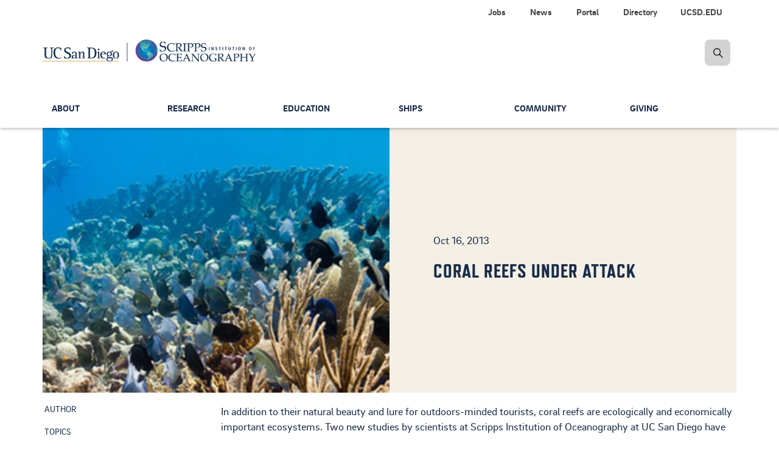

--- FILE ---
content_type: text/html; charset=UTF-8
request_url: https://scripps.ucsd.edu/news/coral-reefs-under-attack
body_size: 14988
content:


<!DOCTYPE html>
<html lang="en" dir="ltr" prefix="og: https://ogp.me/ns#">
  <head>

    <!-- Google Tag Manager -->
    <script>(function(w,d,s,l,i){w[l]=w[l]||[];w[l].push({'gtm.start':new Date().getTime(),event:'gtm.js'});var f=d.getElementsByTagName(s)[0],j=d.createElement(s),dl=l!='dataLayer'?'&l='+l:'';j.async=true;j.src='https://www.googletagmanager.com/gtm.js?id='+i+dl;f.parentNode.insertBefore(j,f);})(window,document,'script','dataLayer','GTM-KZ5QZJF');</script>
    <!-- End Google Tag Manager -->

        <meta charset="utf-8"/>
<meta name="viewport" content="width=device-width, initial-scale=1.0"/>
<meta name="description" content="In addition to their natural beauty and lure for outdoors-minded tourists, coral reefs are ecologically and economically important ecosystems. Two new studies by scientists at Scripps Institution of Oceanography at UC San Diego have shed light on issues facing the future of coral reefs in a changing world."/>
<link rel="canonical" href="https://scripps.ucsd.edu/news/coral-reefs-under-attack"/>
<meta property="og:site_name" content="Scripps Institution of Oceanography"/>
<meta property="og:type" content="website"/>
<meta property="og:url" content="https://scripps.ucsd.edu/news/coral-reefs-under-attack"/>
<meta property="og:title" content="Coral Reefs Under Attack"/>
<meta property="og:description" content="In addition to their natural beauty and lure for outdoors-minded tourists, coral reefs are ecologically and economically important ecosystems. Two new studies by scientists at Scripps Institution of Oceanography at UC San Diego have shed light on issues facing the future of coral reefs in a changing world."/>
<meta property="og:image" content="https://scripps.ucsd.edu/sites/default/files/styles/800px/public/communications-content/field_crop/LARGE_Catatumbo-photo-4_0.jpg?itok=iSnODZau"/>
<meta property="og:image:type" content="image/jpeg"/>
<meta property="og:updated_time" content="Tue, 09/15/2020 - 12:04"/>
<meta name="twitter:card" content="summary"/>
<meta name="twitter:title" content="Coral Reefs Under Attack"/>
<meta name="twitter:description" content="In addition to their natural beauty and lure for outdoors-minded tourists, coral reefs are ecologically and economically important ecosystems. Two new studies by scientists at Scripps Institution of Oceanography at UC San Diego have shed light on issues facing the future of coral reefs in a changing world."/>
<meta name="twitter:site" content="@Scripps_Ocean"/>
<meta name="twitter:site:id" content="15737554"/>
<meta name="Generator" content="Drupal 10 (https://www.drupal.org)"/>
<meta name="MobileOptimized" content="width"/>
<meta name="HandheldFriendly" content="true"/>


        <meta content="IE=edge" http-equiv="X-UA-Compatible">
    <meta content="index,follow,noarchive" name="robots">
    <meta content="Scripps Oceanography" name="Scripps Institution of Oceanography, UC San Diego">
    <meta content="telephone=no" name="format-detection">

    <title> Coral Reefs Under Attack | Scripps Institution of Oceanography</title>

    <!-- PRELOADS/PRECONNECTS
    –––––––––––––––––––––––––––––––––––––––––––––––––– -->
    <link rel="preconnect" href="https://stackpath.bootstrapcdn.com" crossorigin>

    <!-- FAVICONS
    –––––––––––––––––––––––––––––––––––––––––––––––––– -->
    <link rel="apple-touch-icon" sizes="180x180" href="/themes/custom/sio_ucsd/icons/favicon_prod/apple-touch-icon.png">
    <link rel="icon" type="image/png" sizes="32x32" href="/themes/custom/sio_ucsd/icons/favicon_prod/favicon-32x32.png">
    <link rel="icon" type="image/png" sizes="16x16" href="/themes/custom/sio_ucsd/icons/favicon_prod/favicon-16x16.png">
    <link rel="manifest" href="/themes/custom/sio_ucsd/icons/favicon_prod/site.webmanifest">
    <link rel="mask-icon" href="/themes/custom/sio_ucsd/icons/favicon_prod/safari-pinned-tab.svg" color="#1796b3">
    <link rel="shortcut icon" href="/themes/custom/sio_ucsd/icons/favicon_prod/favicon.ico">
    <meta name="msapplication-TileColor" content="#1796b3">
    <meta name="msapplication-config" content="/themes/custom/sio_ucsd/icons/favicon_prod/browserconfig.xml">
    <meta name="theme-color" content="#ffffff">

    <link rel="stylesheet" media="all" href="/core/misc/components/progress.module.css?t98bm1"/>
<link rel="stylesheet" media="all" href="/core/misc,_components,_ajax-progress.module.css,qt98bm1+modules,_system,_css,_components,_align.module.css,qt98bm1.pagespeed.cc.yn6LZ5CvZV.css"/>

<link rel="stylesheet" media="all" href="/core/modules/system/css/components/fieldgroup.module.css?t98bm1"/>
<link rel="stylesheet" media="all" href="/core/modules/system/css/components/container-inline.module.css?t98bm1"/>
<link rel="stylesheet" media="all" href="/core/modules/system/css/components/clearfix.module.css,qt98bm1+details.module.css,qt98bm1+hidden.module.css,qt98bm1+item-list.module.css,qt98bm1+js.module.css,qt98bm1+nowrap.module.css,qt98bm1+position-container.module.css,qt98bm1+reset-appearance.module.css,qt98bm1+resize.module.css,qt98bm1+system-status-counter.css,qt98bm1+system-status-report-counters.css,qt98bm1.pagespeed.cc.W1JDMCkgrT.css"/>










<link rel="stylesheet" media="all" href="/core/modules/system/css/components/system-status-report-general-info.css?t98bm1"/>
<link rel="stylesheet" media="all" href="/core/modules/system/css/components/tablesort.module.css?t98bm1"/>
<link rel="stylesheet" media="all" href="/modules/contrib/clipboardjs/css/base.css?t98bm1"/>
<link rel="stylesheet" media="all" href="/modules/contrib/clipboardjs/css/tooltip.css?t98bm1"/>
<link rel="stylesheet" media="all" href="/core/modules/views/css/views.module.css?t98bm1"/>
<link rel="stylesheet" media="all" href="/modules/contrib/ckeditor_accordion/css/accordion.frontend.css?t98bm1"/>
<link rel="stylesheet" media="all" href="/modules,_contrib,_colorbox,_styles,_default,_colorbox_style.css,qt98bm1+modules,_contrib,_simple_popup_blocks,_css,_simple_popup_blocks.css,qt98bm1+modules,_custom,_sio_bluemoon,_css,_main.css,qt98bm1+modules,_custom,_sio_courses,_css,_sio-courses.css,qt98bm1+modules,_custom,_sio_p3views,_css,_dist,_last-resort.css,qt98bm1+modules,_custom,_sio-paragraphs,_css,_sio-paragraphs.css,qt98bm1+themes,_custom,_sio_ucsd,_css,_vendor,_jquery_ui.css,qt98bm1+themes,_custom,_sio_ucsd,_css,_vendor,_animate.css,qt98bm1.pagespeed.cc.6WnS1Ozu7u.css"/>







<link rel="stylesheet" media="all" href="/themes/custom/sio_ucsd/css/vendor,_modules.css,qt98bm1+styles.css,qt98bm1.pagespeed.cc.mhjyJ-xad1.css"/>

<link rel="stylesheet" media="all" href="/themes/custom/sio_ucsd/fonts,_brix_sans.css,qt98bm1+fontawesome,_css,_fontawesome.min.css,qt98bm1+fontawesome,_css,_solid.min.css,qt98bm1+fontawesome,_css,_brands.min.css,qt98bm1+fontawesome,_css,_regular.min.css,qt98bm1+fontawesome,_css,_svg-with-js.min.css,qt98bm1+css,_custom,_glyphicons.css,qt98bm1+css,_custom,_paragraphs.css,qt98bm1+css,_custom,_parallax.css,qt98bm1+fonts,_refrigerator_deluxe.css,qt98bm1+css,_local.css,qt98bm1.pagespeed.cc.fdL2n12S8T.css"/>











    

    
  </head>

  <body class="anonymous path-node page-node-type-news has-glyphicons animated fadeIn">

    <!-- Google Tag Manager (noscript) -->
    <noscript><iframe src="https://www.googletagmanager.com/ns.html?id=GTM-KZ5QZJF" height="0" width="0" style="display:none;visibility:hidden"></iframe></noscript>
    <!-- End Google Tag Manager (noscript) -->

    <a href="#main-content" class="visually-hidden focusable skip-link">
      Skip to main content
    </a>

    
      <div class="dialog-off-canvas-main-canvas" data-off-canvas-main-canvas>
    

  <nav class="navbar navbar-default navbar-fixed-top" data-module="nav">
  

<!-- START logo and search bar -->
<div class="container-fluid header-wrap">
  <div class="top_sec">
    <div class="container">
      <div class="row hidden-xs hidden-sm">
        <div class="col-lg-12">
          <ul class="nav nav-pills top-nav" role="menu">
            
                        <li>
              <a class="link" alt="UCSD.EDU" title="UC San Diego" href="https://ucsd.edu" data-module="nav" role="menuitem">UCSD.EDU</a>
            </li>
                        <li>
              <a class="link" alt="Directory" title="Contact information for faculty and staff" href="/directory" data-module="nav" role="menuitem">Directory</a>
            </li>
                        <li>
              <a class="link" alt="Portal" title="Internal resources for faculty, students, and staff." href="/portal" data-module="nav" role="menuitem">Portal</a>
            </li>
                        <li>
              <a class="link" alt="News" title="Latest news about our people and their research" href="/news" data-module="nav" role="menuitem">News</a>
            </li>
                        <li>
              <a class="link" alt="Jobs" title="Job opportunities at Scripps Oceanography" href="/portal/jobs" data-module="nav" role="menuitem">Jobs</a>
            </li>
                      </ul>
          <div class="navbar-header">
            <a class="navbar-brand" href="/">
              <span><img alt="Scripps Institution of Oceanography, UC San Diego" src="https://s2020.s3.amazonaws.com/media/logo-scripps-ucsd-dark.png"></span>
            </a>
          </div>

                    <form id="searchFormDesktop" class="navbar-form navbar-right navbar-search no-gutter" role="search" action="/search">
            <label for="searchSIO" class="radio-inline hidden">
              <input type="radio" name="inlineRadioOptions" id="searchSIO" value="option1" checked><span>Search Scripps Oceanography</span>
            </label>
            <label for="searchFaculty" class="radio-inline hidden">
              <input type="radio" name="inlineRadioOptions" id="searchFaculty" value="option2"><span>Search Faculty/Staff</span>
            </label>
            <div class="input-group">
              <label class="hidden-xs hidden-sm hidden-md hidden-lg" for="inputSearch">hidden-xs</label>
              <input type="search" class="form-control hidden" id="inputSearch" name="keys" placeholder="Search Scripps...">
              <span class="input-group-btn">
                <a href="javascript:void(0)" class="btn btn-primary search-icon search-expand" title="search"><img src="/themes/custom/sio_ucsd/img/icon_search.png" class="img-responsive" alt="search-icon" title="search-icon"></a>
              </span>
            </div>
          </form>
        </div>
      </div>

      <!-- BEGIN navbar header -->
            <div class="navbar-header">
        <a class="navbar-brand visible-xs visible-sm" href="/">
          <span><img alt="Scripps Institution of Oceanography, UC San Diego" src="https://s2020.s3.amazonaws.com/media/logo-scripps-ucsd-dark.png"></span>
        </a>
        <a href="#" data-toggle="dropdown" class="search-icon search-expand-mobile dropdown-toggle visible-xs visible-sm" aria-expanded="true">
          <span class="search-icon">Search Button</span>
        </a>
        <a href="javascript:void(0)" data-toggle="collapse" data-target="#navbar-collapse-grid" class="navbar-toggle collapsed" aria-expanded="false">
            <span class="sr-only">Toggle navigation</span>
            <span class="icon-bar"></span>
            <span class="icon-bar"></span>
            <span class="icon-bar"></span>
        </a>
        <div class="dropdown-menu dropdown-search">
          <form id="searchFormMobile" class="navbar-form navbar-right navbar-search form-inline" role="search" action="/search">
            <div class="input-group nav-search-mobile">
              <label class="hidden-xs hidden-sm hidden-md hidden-lg" for="inputSearchMobile">hidden-xs</label>
              <input type="search" class="form-control" id="inputSearchMobile" name="keys" placeholder="Search Scripps...">
              <span class="input-group-btn">
                  <a href="#" class="btn btn-primary search-icon search-expand" title="search"><img src="/themes/custom/sio_ucsd/img/icon_search.png" alt="search-icon" title="search-icon"></a>
              </span>
            </div>
            <label for="searchSIOMobile" class="radio-inline">
            <input type="radio" name="inlineRadioOptions" id="searchSIOMobile" value="option1" checked> <span>Search Scripps Oceanography</span></label>
            <label for="searchFacultyMobile" class="radio-inline">
            <input type="radio" name="inlineRadioOptions" id="searchFacultyMobile" value="option2"> <span>Search Faculty/Staff</span></label>
          </form>
        </div>
      </div>
      <!-- END navbar-header -->
    </div>
  </div>
</div>
<!-- END logo and search bar -->



  
  
  <!-- START Navbar -->
  <div class="container-fluid nav-wrap">
    <header id="navbar" role="banner">
            <div class="container">
      
                  
              <div class="region region-navigation">
    
  

<nav role="navigation" aria-labelledby="block-globalnavigation-menu" id="block-globalnavigation" id="block-globalnavigation">
            <h2 class="sr-only" id="block-globalnavigation-menu">Global Navigation</h2>

      <div id="navbar-collapse-grid" class="global-navigation navbar-collapse collapse">

    
  <!-- BEGIN small nav -->
    <ul class="nav navbar-nav small-nav visible-xs visible-sm">
        <li class="dropdown">
            
      <div class="btn-group navbar-btn">
      <a href="/about" class="" data-module="nav" role="menuitem">About</a>

            <a href="#" data-toggle="dropdown" class="dropdown-toggle open" data-module="nav" aria-haspopup="true" aria-expanded="false"><img src="/themes/custom/sio_ucsd/img/icon_arrow.png" alt="arrow"></a>

        
  <!-- BEGIN small nav -->
    <ul class="dropdown-menu" role="menu">
        <li role="presentation">
            
      
      <a href="/about/our-campus" class="" data-module="nav" role="menuitem">Our Campus</a>

      
          </li>
      <li role="presentation">
            
      
      <a href="/about/leadership" class="" data-module="nav" role="menuitem">Leadership</a>

      
          </li>
      <li role="presentation">
            
      
      <a href="/about/community" class="" data-module="nav" role="menuitem">Scripps in the Community</a>

      
          </li>
      <li role="presentation">
            
      
      <a href="/about/history" class="" data-module="nav" role="menuitem">History</a>

      
          </li>
      <li role="presentation">
            
      
      <a href="/news" class="" data-module="nav" role="menuitem">News</a>

      
          </li>
      <li role="presentation">
            
      
      <a href="/alumni" class="" data-module="nav" role="menuitem">Alumni</a>

      
          </li>
      <li role="presentation">
            
      
      <a href="/events" class="" data-module="nav" role="menuitem">Calendar</a>

      
          </li>
      <li role="presentation">
            
      
      <a href="/about/contact-us" class="" data-module="nav" role="menuitem">Contact Us</a>

      
          </li>
    </ul>
  <!-- END small nav -->

  
      
      </div>    </li>
      <li class="dropdown">
            
      <div class="btn-group navbar-btn">
      <a href="/research" class="" data-module="nav" role="menuitem">Research</a>

            <a href="#" data-toggle="dropdown" class="dropdown-toggle open" data-module="nav" aria-haspopup="true" aria-expanded="false"><img src="/themes/custom/sio_ucsd/img/icon_arrow.png" alt="arrow"></a>

        
  <!-- BEGIN small nav -->
    <ul class="dropdown-menu" role="menu">
        <li role="presentation">
            
      
      <a href="/research/topics" class="" data-module="nav" role="menuitem">Research Topics</a>

      
          </li>
      <li role="presentation">
            
      
      <a href="https://scrippsprofiles.ucsd.edu/" class="" data-module="nav" role="menuitem">Research Profiles</a>

      
          </li>
      <li role="presentation">
            
      
      <a href="/research/data-programs" class="" data-module="nav" role="menuitem">Data Programs</a>

      
          </li>
      <li role="presentation">
            
      
      <a href="/research/climate-change-resources" class="" data-module="nav" role="menuitem">Climate Change Resources</a>

      
          </li>
      <li role="presentation">
            
      
      <a href="/research/centers-and-programs" class="" data-module="nav" role="menuitem">Centers and Programs</a>

      
          </li>
      <li role="presentation">
            
      
      <a href="/industry-partnerships" class="" data-module="nav" role="menuitem">Industry Partnerships</a>

      
          </li>
    </ul>
  <!-- END small nav -->

  
      
      </div>    </li>
      <li class="dropdown">
            
      <div class="btn-group navbar-btn">
      <a href="/education" class="" data-module="nav" role="menuitem">Education</a>

            <a href="#" data-toggle="dropdown" class="dropdown-toggle open" data-module="nav" aria-haspopup="true" aria-expanded="false"><img src="/themes/custom/sio_ucsd/img/icon_arrow.png" alt="arrow"></a>

        
  <!-- BEGIN small nav -->
    <ul class="dropdown-menu" role="menu">
        <li role="presentation">
            
      
      <a href="/doctoral" class="" data-module="nav" role="menuitem">Doctoral Programs</a>

      
          </li>
      <li role="presentation">
            
      
      <a href="/masters" class="" data-module="nav" role="menuitem">Master&#039;s Programs</a>

      
          </li>
      <li role="presentation">
            
      
      <a href="/education/master-advanced-studies" class="" data-module="nav" role="menuitem">Master of Advanced Studies</a>

      
          </li>
      <li role="presentation">
            
      
      <a href="/undergrad" class="" data-module="nav" role="menuitem">Undergraduate</a>

      
          </li>
      <li role="presentation">
            
      
      <a href="/education/current" class="" data-module="nav" role="menuitem">Current Students</a>

      
          </li>
      <li role="presentation">
            
      
      <a href="/scidive" class="" data-module="nav" role="menuitem">Scientific Diving Program</a>

      
          </li>
      <li role="presentation">
            
      
      <a href="/education/courses" class="" data-module="nav" role="menuitem">Courses</a>

      
          </li>
      <li role="presentation">
            
      
      <a href="/people/faculty" class="" data-module="nav" role="menuitem">Faculty</a>

      
          </li>
      <li role="presentation">
            
      
      <a href="/education/contact-us" class="" data-module="nav" role="menuitem">Contacts</a>

      
          </li>
    </ul>
  <!-- END small nav -->

  
      
      </div>    </li>
      <li class="dropdown">
            
      <div class="btn-group navbar-btn">
      <a href="/ships" class="" data-module="nav" role="menuitem">Ships</a>

            <a href="#" data-toggle="dropdown" class="dropdown-toggle open" data-module="nav" aria-haspopup="true" aria-expanded="false"><img src="/themes/custom/sio_ucsd/img/icon_arrow.png" alt="arrow"></a>

        
  <!-- BEGIN small nav -->
    <ul class="dropdown-menu" role="menu">
        <li role="presentation">
            
      
      <a href="/ships/scripps-fleet" class="" data-module="nav" role="menuitem">Scripps Fleet</a>

      
          </li>
      <li role="presentation">
            
      
      <a href="/ships/marine-facility" class="" data-module="nav" role="menuitem">Nimitz Marine Facility</a>

      
          </li>
      <li role="presentation">
            
      
      <a href="/ships/planning" class="" data-module="nav" role="menuitem">Cruise Planning</a>

      
          </li>
      <li role="presentation">
            
      
      <a href="/ships/shipboard-technical-support" class="" data-module="nav" role="menuitem">Shipboard Technical Support</a>

      
          </li>
      <li role="presentation">
            
      
      <a href="/ships/policies-and-procedures" class="" data-module="nav" role="menuitem">Policies &amp; Procedures</a>

      
          </li>
      <li role="presentation">
            
      
      <a href="/ships/uc-ship-funds-program" class="" data-module="nav" role="menuitem">UC Ship Funds</a>

      
          </li>
      <li role="presentation">
            
      
      <a href="/ships/maps-and-directions" class="" data-module="nav" role="menuitem">Maps &amp; Directions</a>

      
          </li>
      <li role="presentation">
            
      
      <a href="/ships/contacts" class="" data-module="nav" role="menuitem">Contacts</a>

      
          </li>
    </ul>
  <!-- END small nav -->

  
      
      </div>    </li>
      <li class="dropdown">
            
      <div class="btn-group navbar-btn">
      <a href="/community" class="" data-module="nav" role="menuitem">Community</a>

            <a href="#" data-toggle="dropdown" class="dropdown-toggle open" data-module="nav" aria-haspopup="true" aria-expanded="false"><img src="/themes/custom/sio_ucsd/img/icon_arrow.png" alt="arrow"></a>

        
  <!-- BEGIN small nav -->
    <ul class="dropdown-menu" role="menu">
        <li role="presentation">
            
      
      <a href="/community/team" class="" data-module="nav" role="menuitem">Our Team</a>

      
          </li>
      <li role="presentation">
            
      
      <a href="/community/collective-impact" class="" data-module="nav" role="menuitem">Access &amp; Success</a>

      
          </li>
      <li role="presentation">
            
      
      <a href="/community/community-enrichment" class="" data-module="nav" role="menuitem">Community Engagement</a>

      
          </li>
      <li role="presentation">
            
      
      <a href="/community/accountability" class="" data-module="nav" role="menuitem">Accountability</a>

      
          </li>
      <li role="presentation">
            
      
      <a href="/community/resources" class="" data-module="nav" role="menuitem">Resources &amp; Support</a>

      
          </li>
      <li role="presentation">
            
      
      <a href="/community/anti-discrimination-compliance" class="" data-module="nav" role="menuitem">Anti-Discrimination Compliance</a>

      
          </li>
    </ul>
  <!-- END small nav -->

  
      
      </div>    </li>
      <li class="dropdown">
            
      <div class="btn-group navbar-btn">
      <a href="/giving" class="" data-module="nav" role="menuitem">Giving</a>

            <a href="#" data-toggle="dropdown" class="dropdown-toggle open" data-module="nav" aria-haspopup="true" aria-expanded="false"><img src="/themes/custom/sio_ucsd/img/icon_arrow.png" alt="arrow"></a>

        
  <!-- BEGIN small nav -->
    <ul class="dropdown-menu" role="menu">
        <li role="presentation">
            
      
      <a href="/giving/name-new-species" class="" data-module="nav" role="menuitem">Name a New Species</a>

      
          </li>
      <li role="presentation">
            
      
      <a href="/giving/ew-scripps-associates" class="" data-module="nav" role="menuitem">E.W. Scripps Associates</a>

      
          </li>
      <li role="presentation">
            
      
      <a href="/giving/friends-collections" class="" data-module="nav" role="menuitem">Friends of the Collections</a>

      
          </li>
      <li role="presentation">
            
      
      <a href="/giving/friends-birch-aquarium" class="" data-module="nav" role="menuitem">Friends of Birch Aquarium</a>

      
          </li>
      <li role="presentation">
            
      
      <a href="/giving/contact-us" class="" data-module="nav" role="menuitem">Contacts</a>

      
          </li>
    </ul>
  <!-- END small nav -->

  
      
      </div>    </li>
    </ul>
  <!-- END small nav -->

  

  
  <ul class="nav secondary-nav visible-xs visible-sm">
      <li>
      <a href="/portal/jobs" data-module="nav" role="menuitem">Jobs</a>
    </li>
      <li>
      <a href="/news" data-module="nav" role="menuitem">News</a>
    </li>
      <li>
      <a href="/portal" data-module="nav" role="menuitem">Portal</a>
    </li>
      <li>
      <a href="/directory" data-module="nav" role="menuitem">Directory</a>
    </li>
      <li>
      <a href="https://ucsd.edu" data-module="nav" role="menuitem">UCSD.EDU</a>
    </li>
    </ul>

  <div class="main-nav">
    
  <!-- BEGIN large nav -->
    <ul class="nav navbar-nav menu large-nav hidden-xs hidden-sm">
        <li class="nav-group">
                  <a href="/about" title="Mission, achievements and status of Scripps Oceanography" class="nav-item" data-drupal-link-system-path="node/107">About</a>
                
  <!-- BEGIN large nav -->
    <ul class="list-unstyled">
        <li>
                  <a href="/about/our-campus" title="Address and features of the Scripps Oceanography campus" class="nav-item" data-drupal-link-system-path="node/1165">Our Campus</a>
          </li>
      <li>
                  <a href="/about/leadership" title="Top administrators" class="nav-item" data-drupal-link-system-path="node/711">Leadership</a>
          </li>
      <li>
                  <a href="/about/community" title="scripps in the community" class="nav-item" data-drupal-link-system-path="node/7395">Scripps in the Community</a>
          </li>
      <li>
                  <a href="/about/history" title="Our story in text and photos" class="nav-item" data-drupal-link-system-path="node/1151">History</a>
          </li>
      <li>
                  <a href="/news" title="Latest web stories" class="nav-item" data-drupal-link-system-path="node/34">News</a>
          </li>
      <li>
                  <a href="/alumni" title="Keep in touch with graduates" class="nav-item" data-drupal-link-system-path="node/4930">Alumni</a>
          </li>
      <li>
                  <a href="/events" title="Events Calendar" class="nav-item" data-drupal-link-system-path="node/5590">Calendar</a>
          </li>
      <li>
                  <a href="/about/contact-us" title="Contact Us -- Main" class="nav-item" data-drupal-link-system-path="node/5359">Contact Us</a>
          </li>
    </ul>
  <!-- END large nav -->

  
          </li>
      <li class="nav-group">
                  <a href="/research" title="Overview of research activities" class="nav-item" data-drupal-link-system-path="node/96">Research</a>
                
  <!-- BEGIN large nav -->
    <ul class="list-unstyled">
        <li>
                  <a href="/research/topics" title="Fields that we study" class="nav-item" data-drupal-link-system-path="node/5572">Research Topics</a>
          </li>
      <li>
                  <a href="https://scrippsprofiles.ucsd.edu/" title="Faculty researchers and their publications" class="nav-item">Research Profiles</a>
          </li>
      <li>
                  <a href="/research/data-programs" title="Data sources" class="nav-item" data-drupal-link-system-path="node/1642">Data Programs</a>
          </li>
      <li>
                  <a href="/research/climate-change-resources" title="Researchers and FAQs" class="nav-item" data-drupal-link-system-path="node/5587">Climate Change Resources</a>
          </li>
      <li>
                  <a href="/research/centers-and-programs" title="Core research efforts" class="nav-item" data-drupal-link-system-path="node/5743">Centers and Programs</a>
          </li>
      <li>
                  <a href="/industry-partnerships" title="Our science in the community" class="nav-item" data-drupal-link-system-path="node/5329">Industry Partnerships</a>
          </li>
    </ul>
  <!-- END large nav -->

  
          </li>
      <li class="nav-group">
                  <a href="/education" title="Degree programs offered" class="nav-item" data-drupal-link-system-path="node/67">Education</a>
                
  <!-- BEGIN large nav -->
    <ul class="list-unstyled">
        <li>
                  <a href="/doctoral" title="PhDs that we offer" class="nav-item" data-drupal-link-system-path="node/712">Doctoral Programs</a>
          </li>
      <li>
                  <a href="/masters" title="Master&#039;s degrees offered" class="nav-item" data-drupal-link-system-path="node/717">Master&#039;s Programs</a>
          </li>
      <li>
                  <a href="/education/master-advanced-studies" title="One-year master&#039;s programs" class="nav-item" data-drupal-link-system-path="node/6921">Master of Advanced Studies</a>
          </li>
      <li>
                  <a href="/undergrad" title="Majors and minors" class="nav-item" data-drupal-link-system-path="node/1489">Undergraduate</a>
          </li>
      <li>
                  <a href="/education/current" title="Student questions answered" class="nav-item" data-drupal-link-system-path="node/741">Current Students</a>
          </li>
      <li>
                  <a href="/scidive" title="Diving for research" class="nav-item" data-drupal-link-system-path="node/1115">Scientific Diving Program</a>
          </li>
      <li>
                  <a href="/education/courses" title="Classes taught" class="nav-item" data-drupal-link-system-path="node/8280">Courses</a>
          </li>
      <li>
                  <a href="/people/faculty" title="Instructor directory" class="nav-item" data-drupal-link-system-path="education/faculty">Faculty</a>
          </li>
      <li>
                  <a href="/education/contact-us" title="Contact Us for Education" class="nav-item" data-drupal-link-system-path="node/879">Contacts</a>
          </li>
    </ul>
  <!-- END large nav -->

  
          </li>
      <li class="nav-group">
                  <a href="/ships" title="Our research fleet and how it is used" class="nav-item" data-drupal-link-system-path="node/54">Ships</a>
                
  <!-- BEGIN large nav -->
    <ul class="list-unstyled">
        <li>
                  <a href="/ships/scripps-fleet" title="Our research vessels" class="nav-item" data-drupal-link-system-path="node/4718">Scripps Fleet</a>
          </li>
      <li>
                  <a href="/ships/marine-facility" title="Ship support" class="nav-item" data-drupal-link-system-path="node/4691">Nimitz Marine Facility</a>
          </li>
      <li>
                  <a href="/ships/planning" title="Prep for research expeditions" class="nav-item" data-drupal-link-system-path="node/4700">Cruise Planning</a>
          </li>
      <li>
                  <a href="/ships/shipboard-technical-support" title="Expertise and equipment" class="nav-item" data-drupal-link-system-path="node/4692">Shipboard Technical Support</a>
          </li>
      <li>
                  <a href="/ships/policies-and-procedures" title="Shipboard requirements" class="nav-item" data-drupal-link-system-path="node/4698">Policies &amp; Procedures</a>
          </li>
      <li>
                  <a href="/ships/uc-ship-funds-program" title="Supporting student research" class="nav-item" data-drupal-link-system-path="node/4709">UC Ship Funds</a>
          </li>
      <li>
                  <a href="/ships/maps-and-directions" class="nav-item" data-drupal-link-system-path="node/4693">Maps &amp; Directions</a>
          </li>
      <li>
                  <a href="/ships/contacts" title="Contact Us for Ships" class="nav-item" data-drupal-link-system-path="node/4699">Contacts</a>
          </li>
    </ul>
  <!-- END large nav -->

  
          </li>
      <li class="nav-group">
                  <a href="/community" title="Resources for supporting and reflecting the community" class="nav-item" data-drupal-link-system-path="node/1083">Community</a>
                
  <!-- BEGIN large nav -->
    <ul class="list-unstyled">
        <li>
                  <a href="/community/team" title="Campus contacts for EDI" class="nav-item" data-drupal-link-system-path="node/1195">Our Team</a>
          </li>
      <li>
                  <a href="/community/collective-impact" title="What we&#039;re doing" class="nav-item" data-drupal-link-system-path="node/5770">Access &amp; Success</a>
          </li>
      <li>
                  <a href="/community/community-enrichment" title="Toward a welcoming environment" class="nav-item" data-drupal-link-system-path="node/1207">Community Engagement</a>
          </li>
      <li>
                  <a href="/community/accountability" title="Plans and measurement" class="nav-item" data-drupal-link-system-path="node/5782">Accountability</a>
          </li>
      <li>
                  <a href="/community/resources" title="Who to call" class="nav-item" data-drupal-link-system-path="node/1198">Resources &amp; Support</a>
          </li>
      <li>
                  <a href="/community/anti-discrimination-compliance" title="Anti-Discrimination Compliance" class="nav-item" data-drupal-link-system-path="node/10746">Anti-Discrimination Compliance</a>
          </li>
    </ul>
  <!-- END large nav -->

  
          </li>
      <li class="nav-group">
                  <a href="/giving" title="How donors can support our research and education" class="nav-item" data-drupal-link-system-path="node/108">Giving</a>
                
  <!-- BEGIN large nav -->
    <ul class="list-unstyled">
        <li>
                  <a href="/giving/name-new-species" title="Species you can name" class="nav-item" data-drupal-link-system-path="node/5785">Name a New Species</a>
          </li>
      <li>
                  <a href="/giving/ew-scripps-associates" class="nav-item" data-drupal-link-system-path="node/8989">E.W. Scripps Associates</a>
          </li>
      <li>
                  <a href="/giving/friends-collections" title="Friends of the Collections" class="nav-item" data-drupal-link-system-path="node/8992">Friends of the Collections</a>
          </li>
      <li>
                  <a href="/giving/friends-birch-aquarium" class="nav-item" data-drupal-link-system-path="node/8995">Friends of Birch Aquarium</a>
          </li>
      <li>
                  <a href="/giving/contact-us" title="Key personnel for Development" class="nav-item" data-drupal-link-system-path="node/1453">Contacts</a>
          </li>
    </ul>
  <!-- END large nav -->

  
          </li>
    </ul>
  <!-- END large nav -->

  
  </div>

</div>



  </nav>

  </div>


            </div>
          </header>
  </div>
  <!-- Navbar END -->

    </nav>



  <div aria-label="Main Content" class="main-container js-quickedit-main-content" role="main">
    <div class="container">
      <div class="row">

        <div class="container local-tasks">
          
        </div>

        
        
                <section class="col-sm-12">

                                    <div class="highlighted">  <div class="region region-highlighted">
    <div data-drupal-messages-fallback class="hidden"></div>

  </div>
</div>
                      
                                    
                      
          
                          
                                        
            <a id="main-content"></a>
            
  <div class="region region-content">
      










<article data-history-node-id="4113" class="news is-promoted full clearfix">
  
    

    <section class="jumbotron jumbotron-full-height jumbotron-gray side-image text-dark">
    <div class="image-container col-sm-4 col-md-6 pull-left hidden-xs">
      <div class="background-image-holder" style="background-image: url(/sites/default/files/styles/news_header_800x500_enforcer/public/communications-content/field_crop/LARGE_Catatumbo-photo-4_0.jpg?itok=HESv3_Nc)"></div>
    </div>
    <div class="image-container-mobile visible-xs">
      <div class="background-image-holder" style="background-image: url(/sites/default/files/styles/news_header_800x500_enforcer/public/communications-content/field_crop/LARGE_Catatumbo-photo-4_0.jpg?itok=HESv3_Nc)"></div>
    </div>

    
    <div class="container">
      <div class="row">
        <div class="col-sm-8 col-sm-offset-4 col-md-6 col-md-offset-6 jumbotron-news-article-content clearfix">
          <div>
            <p class="jumbotron-news-article-date"><time datetime="2013-10-16T12:00:00Z">Oct 16, 2013</time>
</p>
            <h1>
<span>Coral Reefs Under Attack</span>
</h1>
            
          </div>
        </div>
      </div>
    </div>
  </section>

  
    <div class="content">

    <div class="row">

            <div class="col-md-3 news-meta">

                <div class="news-meta-header">Author</div>
        <div class="news-meta-field author">
                    
                  </div>

                <div class="news-meta-header">Topics</div>
        <div class="news-meta-field topics">
                      <ul class="list-unstyled">
                                                              <li><a href="/news/archives?field_news_page_filters_target_id%5B%5D=430&amp;combine=&amp;year=all">Climate Change</a></li>
                                                              <li><a href="/news/archives?field_news_page_filters_target_id%5B%5D=431&amp;combine=&amp;year=all">Marine Life</a></li>
                          </ul>
                  </div>

                <div class="news-meta-header">Share</div>
        <ul class="news-meta-field social social-news-meta">
          <li class="social-item facebook">
            <a href="https://www.facebook.com/sharer/sharer.php?u=https://scripps.ucsd.edu/news/coral-reefs-under-attack" data-module="article-with-social-shares-and-image">
              <i class="fa-brands fa-facebook" title="Share on Facebook"></i>
            </a>
          </li>
          <li class="social-item bluesky">
            <a href="https://bsky.app/intent/compose?text=https://scripps.ucsd.edu/news/coral-reefs-under-attack" data-module="article-with-social-shares-and-image">
              <i class="fa-brands fa-bluesky" title="Share on Bluesky"></i>
            </a>
          </li>
          <li class="social-item linkedin">
            <a href="https://www.linkedin.com/shareArticle?mini=true&amp;url=https://scripps.ucsd.edu/news/coral-reefs-under-attack" data-module="article-with-social-shares-and-image">
              <i class="fa-brands fa-linkedin" title="Share on LinkedIn"></i>
            </a>
          </li>
          <li class="social-item envelope">
            <a href="mailto:?Subject=Coral Reefs Under Attack from Scripps Oceanography&amp;Body=See this story from Scripps Institution of Oceanography: https://scripps.ucsd.edu/news/coral-reefs-under-attack" data-module="article-with-social-shares-and-image">
              <i class="fa-solid fa-envelope" title="Share via Email"></i>
            </a>
          </li>
          <li class="social-item directlink">
            <button id="btn-clipboard-link" class="clipboardjs-button" data-module="article-with-social-shares-and-image" data-clipboard-action="copy" data-clipboard-alert="tooltip" data-clipboard-alert-text="Link copied!" data-clipboard-target="#btn-clipboard-link" data-clipboard-text="https://scripps.ucsd.edu/news/coral-reefs-under-attack" data-placement="right">
            <i class="fa-solid fa-link" title="Share via Link"></i>
            </button>
          </li>
        </ul>
      </div>

            <div class="col-md-9 col-sm-12 news-body">
                
            <div class="field field--name-body field--type-text-with-summary field--label-hidden field--item"><p>In addition to their natural beauty and lure for outdoors-minded tourists, coral reefs are ecologically and economically important ecosystems. Two new studies by scientists at Scripps Institution of Oceanography at UC San Diego have shed light on issues facing the future of coral reefs in a changing world.</p>

<p>In one study, Scripps marine biologist Davey Kline and colleagues at the University of Queensland (UQ) simulated future ocean conditions through a groundbreaking experimental system and found climate change will jeopardize the future of coral reefs more than most realized.<br>
<br>
The study, published in the <em>Proceedings of the National Academy of Sciences</em>, details how coral reefs rapidly dissolved once exposed to warmer, more acidic ocean conditions associated with “business-as-usual” carbon dioxide emission rates predicted for the latter half of this century.</p>

<p>“If we don’t reduce our carbon dioxide emissions, our reefs are in trouble due to coral bleaching, reduced coral growth rates, and increased rates of dissolution,” said Kline. “The good news is that reducing our emission levels will increase the chances that our reefs remain diverse and healthy.”</p>

<p>Kline said corals will bleach more and more frequently as CO<sub>2</sub> levels continue to rise. Currently corals suffer massive bleaching events every five to 10 years, he said, and in the future these could become annual events if emissions aren’t reduced.</p>

<p><br>
The collaborative study, led by UQ’s Sophie Dove, concludes that increases in temperature and acidity cause major disruptions to coral reefs, including those growing around the world-famous Heron Island on Australia’s Great Barrier Reef. Dove said even under fairly low emission scenarios, most corals bleached and died.</p>

<p>The nine-month study used computers to control CO<sub>2</sub> content and water temperature to recreate four past and future CO<sub>2</sub> scenarios in 12 mini-reefs constructed at UQ’s Heron Island research center. Dove describes one of the most significant challenges of climate change as being able to accurately reduce future uncertainties.<br>
<br>
“By simulating future environments above complex reef systems, we come closer to understanding what might happen as the oceans warm and acidify,” she said. “If we can reduce the uncertainty, then we have a much better chance of making better decisions to help protect and conserve these valuable ecosystems.”<br>
&nbsp;</p>

<p>Kline designed and built the novel experimental system, which was developed to precisely test corals through varying scenarios of carbon dioxide and temperature levels.</p>

<p>“Traditional experimental treatments are often unsuitable, especially if the experimental organisms come from environments with large daily and seasonal changes in temperature and chemistry,” said Kline. He said testing under multiple scenarios should become the standard to more fully capture changes in future conditions. “The next step in these studies will be to run multi-year experiments to begin to assess if acclimation and adaptation to increasing CO<sub>2</sub> and temperature can occur.”</p>

<p>The study also found for the first time that increases in ocean temperature and acidity not only leads to a reduction in calcification, the process by which corals build reefs, but also the rate at which coral reefs dissolve.</p>

<p>“This has serious implications for the role of coral reefs in providing habitat for thousands of species and their role in protecting coastlines from wave impacts,” said Dove.<br>
In a separate study, Scripps graduate student Aaron Hartmann and his colleagues found a glimmer of good news as corals face increasingly warmer ocean waters. Hartmann and his colleagues led a groundbreaking study on the critical early-stage survival of corals.</p>

<p>In a paper published in the September issue of the journal <em>Ecology, </em>Hartmann and his team reported that large coral offspring tend to be more successful than smaller counterparts, but being large does not protect larval corals from the ill effects of environmental change, including elevated temperatures and changes in salinity.</p>

<p>&nbsp;“This study provides a new level of detail in the way we think about survival of coral offspring, which are critical to maintaining reefs into the future,” said Hartmann, who worked with scientists at the Carmabi Foundation on the island of Curaçao.</p>

<p>The study revealed that for some coral species that face stressful conditions early in life, negative impacts to their survival follow in later life stages as a consequence.</p>

<p>“This offers a new way to think about how life history characteristics, including offspring size, may predict the tolerance of coral larvae to environmental conditions such as ocean warming on a species-by-species basis,” Hartmann.</p>

<p>On the plus side, the study also revealed that the offspring of a critical but fragile reef-building stony coral species in the Caribbean (<em>Orbicella</em> <em>faveolata</em>) are more tolerant of warming than scientists previously thought.</p>

<p>“The future of Caribbean reefs depends in no small part on the sustainability of this species so it’s interesting that their offspring are surprisingly ‘tough,’ especially when the adults of this species are thought to be relatively ‘weak.’”</p>

<p>&nbsp;</p>

<p><em>Kline’s study was funded by the Great Barrier Reef Foundation, the Australian Research Council (ARC) Centre for Excellence in Coral Reef Studies, ARC Linkage, and a Queensland Smart State Fellowship. Hartmann’s research was supported by the NSF Graduate Research Fellowship Program, Future of Reefs in a Changing Environment project; PADI Foundation; the Carmabi Foundation, and NSF IOS.</em><br>
&nbsp;</p>

<p><em>-- Mario C. Aguilera and University of Queensland</em></p></div>
      
        
              </div>

            
                  <div class="col-sm-12">
        
      </div>
      
            
    </div><!-- /row -->

  </div>

                                      <section data-history-node-id="4113" class="paragraph paragraph--type--view-reference jumbotron jumbotron-white jumbotron-news related-news" data-module="callout-content-three">
    <div class="container">
      <div class="row">
        <div class="col-xs-8">
          <h2>Related News</h2>
        </div>
        <div class="col-xs-4 view-all-link text-right">
          <a href="/news/archives" class="text-link hidden-xs" data-h2="related news" data-module="news-with-image">View All</a>
          <a href="/news/archives" class="text-link text-right visible-xs" data-h2="related news" data-module="news-with-image">View All</a>
        </div>
      </div>
      <div class="row">
        <div class="col-md-12" data-topics="430+431">
                    
          <div class="views-element-container form-group"><div class="view view-related-news view-id-related_news view-display-id-block_cc3_fancy_cards js-view-dom-id-91388bcbac864435d25c4ca2ea2b4881bd08e5e481b87407ed693f6253767910">
  
    
      
      <div class="view-content">
          <div class="views-row">




  
<div class="cc3-fancy-card" data-history-node-id="11113">

  <div class="panel panel-default">
    <span class="label label-default news-label">Jan 21, 2026</span>

    <div class="panel-image img-responsive" style="background-image: url(/sites/default/files/styles/800px/public/2026-01/pump_maintenance-800x500.jpg?itok=OK5A0nfU)"></div>

    <div class="panel-news-content">
      <div class="panel-heading">
        <h4 class="panel-news-title">
          <a href="/news/positive-interactions-dominate-among-marine-microbes-six-year-study-reveals">
            
<span>Positive Interactions Dominate Among Marine Microbes, Six-Year Study Reveals</span>

            </a>
        </h4>

        <ul class="social list-inline news-teaser-social">
          <li class="facebook">
            <a href="https://www.facebook.com/sharer/sharer.php?u=https://scripps.ucsd.edu/news/positive-interactions-dominate-among-marine-microbes-six-year-study-reveals" data-module="news-with-image">
              <i class="fa-brands fa-facebook" title="Share on Facebook"></i>
            </a>
          </li>
          <li class="bluesky">
            <a href="https://bsky.app/intent/compose?text=https://scripps.ucsd.edu/news/positive-interactions-dominate-among-marine-microbes-six-year-study-reveals" data-module="news-with-image">
              <i class="fa-brands fa-bluesky" title="Share on Bluesky"></i>
            </a>
          </li>
          <li class="envelope">
            <a href="mailto:?Subject=Positive Interactions Dominate Among Marine Microbes, Six-Year Study Reveals from Scripps Oceanography&amp;Body=See this story from Scripps Institution of Oceanography: https://scripps.ucsd.edu/news/positive-interactions-dominate-among-marine-microbes-six-year-study-reveals" data-module="news-with-image">
              <i class="fa-solid fa-envelope" title="Share via Email"></i>
            </a>
          </li>
        </ul>
      </div>
    </div>

  </div><!-- /panel -->

</div><!-- /col -->
</div>
    <div class="views-row">




  
<div class="cc3-fancy-card" data-history-node-id="11112">

  <div class="panel panel-default">
    <span class="label label-default news-label">Jan 20, 2026</span>

    <div class="panel-image img-responsive" style="background-image: url(/sites/default/files/styles/800px/public/2026-01/untitled_design_1.png?itok=0g7PXF_E)"></div>

    <div class="panel-news-content">
      <div class="panel-heading">
        <h4 class="panel-news-title">
          <a href="/news/scripps-scientists-antarctica-studying-retreating-glaciers-cancer-fighting-microbes-and-more">
            
<span>Scripps Scientists in Antarctica Studying Retreating Glaciers, Cancer-Fighting Microbes and More</span>

            </a>
        </h4>

        <ul class="social list-inline news-teaser-social">
          <li class="facebook">
            <a href="https://www.facebook.com/sharer/sharer.php?u=https://scripps.ucsd.edu/news/scripps-scientists-antarctica-studying-retreating-glaciers-cancer-fighting-microbes-and-more" data-module="news-with-image">
              <i class="fa-brands fa-facebook" title="Share on Facebook"></i>
            </a>
          </li>
          <li class="bluesky">
            <a href="https://bsky.app/intent/compose?text=https://scripps.ucsd.edu/news/scripps-scientists-antarctica-studying-retreating-glaciers-cancer-fighting-microbes-and-more" data-module="news-with-image">
              <i class="fa-brands fa-bluesky" title="Share on Bluesky"></i>
            </a>
          </li>
          <li class="envelope">
            <a href="mailto:?Subject=Scripps Scientists in Antarctica Studying Retreating Glaciers, Cancer-Fighting Microbes and More from Scripps Oceanography&amp;Body=See this story from Scripps Institution of Oceanography: https://scripps.ucsd.edu/news/scripps-scientists-antarctica-studying-retreating-glaciers-cancer-fighting-microbes-and-more" data-module="news-with-image">
              <i class="fa-solid fa-envelope" title="Share via Email"></i>
            </a>
          </li>
        </ul>
      </div>
    </div>

  </div><!-- /panel -->

</div><!-- /col -->
</div>
    <div class="views-row">




  
<div class="cc3-fancy-card" data-history-node-id="11110">

  <div class="panel panel-default">
    <span class="label label-default news-label">Jan 15, 2026</span>

    <div class="panel-image img-responsive" style="background-image: url(/sites/default/files/styles/800px/public/2026-01/octavio_aburtodji_0966_dxo.jpeg?itok=eGHgOiPD)"></div>

    <div class="panel-news-content">
      <div class="panel-heading">
        <h4 class="panel-news-title">
          <a href="/news/study-finds-ocean-impacts-nearly-double-economic-cost-climate-change">
            
<span>Study Finds Ocean Impacts Nearly Double Economic Cost of Climate Change </span>

            </a>
        </h4>

        <ul class="social list-inline news-teaser-social">
          <li class="facebook">
            <a href="https://www.facebook.com/sharer/sharer.php?u=https://scripps.ucsd.edu/news/study-finds-ocean-impacts-nearly-double-economic-cost-climate-change" data-module="news-with-image">
              <i class="fa-brands fa-facebook" title="Share on Facebook"></i>
            </a>
          </li>
          <li class="bluesky">
            <a href="https://bsky.app/intent/compose?text=https://scripps.ucsd.edu/news/study-finds-ocean-impacts-nearly-double-economic-cost-climate-change" data-module="news-with-image">
              <i class="fa-brands fa-bluesky" title="Share on Bluesky"></i>
            </a>
          </li>
          <li class="envelope">
            <a href="mailto:?Subject=Study Finds Ocean Impacts Nearly Double Economic Cost of Climate Change  from Scripps Oceanography&amp;Body=See this story from Scripps Institution of Oceanography: https://scripps.ucsd.edu/news/study-finds-ocean-impacts-nearly-double-economic-cost-climate-change" data-module="news-with-image">
              <i class="fa-solid fa-envelope" title="Share via Email"></i>
            </a>
          </li>
        </ul>
      </div>
    </div>

  </div><!-- /panel -->

</div><!-- /col -->
</div>

    </div>
  
          </div>
</div>

        </div>
      </div>
    </div>
  </section>

</article>


  </div>


          
        </section>

              </div>
    </div>

    



<section class="paragraph paragraph--type--landing-hero paragraph--view-mode--hero-homepage theme white-on-transparent parallax jumbotron jumbotron-hero jumbotron-hero-lg jumbotron-hero-explorations" data-module="hero-homepage" style="background-image: url(/themes/custom/sio_ucsd/img/bg_explorations.jpg)">
  <div class="container">
    <div class="row">
      <div class="col-md-10 col-sm-12">
        <div class="text-indent text-indent-h1 animated fadeInUp panel-left">

          <h2>
            Sign Up For<br/>
            <span>Explorations Now</span>
          </h2>

          <p><em>explorations now</em> is the free award-winning digital science magazine from Scripps Institution of Oceanography. Join subscribers from around the world and keep up on our cutting-edge research.</p>

          <p>
            <button class="btn btn-default btn-lg" data-toggle="modal" data-target="#subscribeFormModal">
              Subscribe
            </button>
          </p>

        </div><!-- /text-indent -->
      </div><!-- /col -->
    </div><!-- /row -->
  </div><!-- /container -->
</section>

  </div>



  
    <footer>
      <footer data-module="footer">
        


  <div class="region region-footer global-footer">
    <footer data-module="footer">

      <!-- BEGIN: Footer (SIO) -->
      <div class="footer-sio-bar">
        <div class="container">
          <div class="row">
            <div class="col-xs-12 col-sm-12 col-md-6">
              <a href="https://scripps.ucsd.edu">
                <img alt="Scripps Institution of Oceanograpy Homepage" class="img-responsive footer-logo" src="https://s2020.s3.amazonaws.com/media/logo-ucsd-scripps-white.png"/>
              </a>
            </div>
            <div class="col-xs-12 col-sm-12 col-md-6">
              <div id="fa-icon">
                <ul class="list-inline social">
                  <li class="footer-icon-box instagram">
                    <a href="https://www.instagram.com/scripps_ocean" target="_blank">
                    <i class="fa-brands fa-instagram" title="Visit Scripps on Instagram" aria-label="Visit Scripps on Instagram"></i>
                    </a>
                  </li>
                  <li class="footer-icon-box linkedin">
                    <a href="https://www.linkedin.com/company/scripps-institution-of-oceanography" target="_blank">
                      <i class="fa-brands fa-linkedin" title="Visit Scripps on LinkedIn" aria-label="Visit Scripps on LinkedIn"></i>
                    </a>
                  </li>
                  <li class="footer-icon-box bluesky">
                    <a href="https://bsky.app/profile/scrippsocean.bsky.social" target="_blank">
                      <i class="fa-brands fa-bluesky" title="Visit Scripps on Bluesky" aria-label="Visit Scripps on Bluesky"></i>
                    </a>
                  </li>
                  <li class="footer-icon-box facebook fb-white">
                    <a href="https://www.facebook.com/scrippsocean" target="_blank">
                      <i class="fa-brands fa-facebook" title="Visit Scripps on Facebook" aria-label="Visit Scripps on Facebook"></i>
                    </a>
                  </li>
                  <li class="footer-icon-box threads">
                    <a href="https://www.threads.com/@scripps_ocean" target="_blank">
                      <i class="fa-brands fa-threads" title="Visit Scripps on Threads" aria-label="Visit Scripps on Threads"></i>
                    </a>
                  </li>
                  <li class="footer-icon-box tiktok">
                    <a href="https://www.tiktok.com/@scripps_oceanography" target="_blank">
                      <i class="fa-brands fa-tiktok" title="Visit Scripps on TikTok" aria-label="Visit Scripps on TikTok"></i>
                    </a>
                  </li>
                </ul>
              </div>
            </div>
          </div>
        </div>
      </div>
      <!-- END: FOOTER (SIO) -->

      <!-- BEGIN: Footer (Drupal Menu Block) -->
      <a name="footer"></a>
      <div class="container">
        <div class="row footer-row">
          
<nav role="navigation" aria-labelledby="block-sio-ucsd-footer-menu" id="block-sio-ucsd-footer" id="block-sio-ucsd-footer">
            <h2 class="sr-only" id="block-sio-ucsd-footer-menu">Footer menu</h2>

                        <div class="col-sm-4 footer-col">
      
            
            
              <h5>DISCOVER SCRIPPS</h5>
      
                          
            
            
              <p>
          <a href="/about/our-campus" title="Maps and other features of Scripps Oceanography" data-drupal-link-system-path="node/1165">Our Campus</a>
                  </p>
      
      
                
            
            
              <p>
          <a href="/events" title="Seminars and other activities" data-drupal-link-system-path="node/5590">Events Calendar</a>
                  </p>
      
      
                
            
            
              <p>
          <a href="/about/venues" title="Venue Rentals" data-drupal-link-system-path="node/4951">Venue Rentals</a>
                  </p>
      
      
                
            
            
              <p>
          <a href="https://aquarium.ucsd.edu" title="Scripps Oceanography&#039;s outreach center">Birch Aquarium at Scripps UC San Diego</a>
                  </p>
      
      
                
            
            
              <p>
          <a href="/piercam" title="Views of La Jolla Shores from Scripps Pier" data-drupal-link-system-path="node/1082">Pier Cam</a>
                  </p>
      
      
            
      
            </div>
                      <div class="col-sm-4 footer-col">
      
            
            
              <h5>RESOURCES</h5>
      
                          
            
            
              <p>
          <a href="/directory" title="Staff and faculty contact information" data-drupal-link-system-path="directory">Directory</a>
                  </p>
      
      
                
            
            
              <p>
          <a href="/portal/jobs" title="Current staff and faculty job openings" data-drupal-link-system-path="node/5593">Jobs</a>
                  </p>
      
      
                
            
            
              <p>
          <a href="/portal/safety-scripps" title="Safety guidance for labs and fieldwork" data-drupal-link-system-path="node/81">Safety At Scripps</a>
                  </p>
      
      
                
            
            
              <p>
          <a href="https://caseagrant.ucsd.edu" title="Coastal research for the benefit of California and its citizens">California Sea Grant</a>
                  </p>
      
      
                
            
            
              <p>
          <a href="https://scripps.ucsd.edu/annual-report-2024" title="Yearly summaries of Scripps Oceanography&#039;s progress">Annual Report</a>
                  </p>
      
      
            
      
            </div>
            


<div class="col-sm-4 footer-col">
  <h5>Contact Us</h5>
  <address class="footer-address">
    Scripps Institution of Oceanography<br>
    9500 Gilman Drive<br>
    La Jolla, CA 92093<br>
    <a class="footer-tel" href="tel:1-858-246-5511" data-module="footer"> (858) 246-5511</a>
  </address>
  <p><a href="/about/maps">Maps and Directions</a></p>
  <p><a href="/about/contact-us">Contact Information</a></p>
</div>

  </nav>

        </div>
      </div>
      <!-- END: Footer (Drupal Menu Block) -->

      <!-- BEGIN: Footer (UC San Diego) -->
      <div class="footer-copyright">
        <div class="container">
          <div class="row">
            <div class="col-xs-12">
              <p>
                <span>&copy; 2026 Regents of the University of California. All rights reserved.</span>

                <span class="links">
                  <a href="https://ucsd.edu/about/terms-of-use.html" data-module="footer" data-h2="footer menu" tabindex="-1" class="no-indent">Terms of Use</a> |
                  <a href="https://accessibility.ucsd.edu/report-a-concern/index.html" data-module="footer" data-h2="footer menu" tabindex="-1">Accessibility</a> |
                  <a href="https://ucsd.edu/about/privacy.html" data-module="footer" data-h2="footer menu" tabindex="-1">Privacy</a> |
                  <a href="mailto:sioweb@ucsd.edu?subject=Website%20Support" data-module="footer" data-h2="footer menu" tabindex="-1">Website Support</a>

                                                          | <a href="/sio_auth/start" data-module="footer">Login</a>
                                                      </span>
              </p>
            </div>
          </div>
        </div>
      </div>
      <!-- END: Footer (UC San Diego) -->

    </footer>
  </div>


      </footer>
    </footer>

  


  
<div class="modal fade" id="subscribeFormModal" tabindex="-1" role="dialog" aria-labelledby="subscribeFormModalLabel" aria-hidden="true">
  <div class="modal-dialog" role="document">
    <div class="modal-content">
      <div class="modal-header">
        <button type="button" class="close" data-dismiss="modal" aria-label="Close">
          <span aria-hidden="true">&times;</span>
        </button>
        <h4 class="modal-title" id="subscribeFormModalLabel">Sign Up For Explorations Now</h4>
      </div>
      <div class="modal-body">
        <!-- Begin Constant Contact Inline Form Code -->
        <div class="ctct-inline-form" data-form-id="c6197cb7-621a-41d6-8570-456456140d89"></div>
        <!-- End Constant Contact Inline Form Code -->
      </div>
      <div class="modal-footer">
        <button type="button" class="btn btn-secondary" data-dismiss="modal">Close</button>
      </div>
    </div><!-- /.modal-content -->
  </div><!-- /.modal-dialog -->
</div><!-- /.modal -->


  </div>

    

    <script type="application/json" data-drupal-selector="drupal-settings-json">{"path":{"baseUrl":"\/","pathPrefix":"","currentPath":"node\/4113","currentPathIsAdmin":false,"isFront":false,"currentLanguage":"en","themeUrl":"themes\/custom\/sio_ucsd"},"pluralDelimiter":"\u0003","suppressDeprecationErrors":true,"ajaxPageState":{"libraries":"[base64]","theme":"sio_ucsd","theme_token":null},"ajaxTrustedUrl":[],"colorbox":{"opacity":"0.85","current":"{current} of {total}","previous":"\u00ab Prev","next":"Next \u00bb","close":"Close","maxWidth":"98%","maxHeight":"98%","fixed":true,"mobiledetect":true,"mobiledevicewidth":"480px"},"simple_popup_blocks":{"settings":[{"uid":"test_popup_block","type":0,"css_selector":"1","identifier":"block-sio-ucsd-testpopupblock","layout":"4","visit_counts":"0","overlay":"1","trigger_method":0,"trigger_selector":"#custom-css-id","delay":0,"enable_escape":"1","trigger_width":null,"minimize":false,"close":"1","use_time_frequency":false,"time_frequency":"3600","show_minimized_button":false,"width":"400","cookie_expiry":"100","status":"1"},{"uid":"test_popup_block_2","type":0,"css_selector":"1","identifier":"block-sio-ucsd-testpopupblock2","layout":"4","visit_counts":"0","overlay":"1","trigger_method":0,"trigger_selector":"#custom-css-id","delay":0,"enable_escape":"1","trigger_width":null,"minimize":"1","close":"1","use_time_frequency":false,"time_frequency":"3600","show_minimized_button":false,"width":"400","cookie_expiry":"100","status":"1"}]},"ckeditorAccordion":{"accordionStyle":{"collapseAll":1,"keepRowsOpen":1,"animateAccordionOpenAndClose":1,"openTabsWithHash":1,"allowHtmlInTitles":0}},"bootstrap":{"forms_has_error_value_toggle":1,"popover_enabled":1,"popover_animation":1,"popover_auto_close":1,"popover_container":"body","popover_content":"","popover_delay":"0","popover_html":0,"popover_placement":"right","popover_selector":"","popover_title":"","popover_trigger":"click"},"env":"prod","user":{"uid":0,"permissionsHash":"3e9b1cf895cdb8798cec4e4a3846d3c881a0a5ac03a1419b9bcb7c5c7eb35dd1"}}</script>
<script src="/core/assets/vendor/jquery/jquery.min.js?v=3.7.1"></script>
<script src="/core/assets/vendor/underscore/underscore-min.js?v=1.13.7"></script>
<script src="/core,_assets,_vendor,_once,_once.min.js,qv==1.0.1+core,_misc,_drupalSettingsLoader.js,qv==10.6.2+core,_misc,_drupal.js,qv==10.6.2+core,_misc,_drupal.init.js,qv==10.6.2+core,_misc,_debounce.js,qv==10.6.2+core,_assets,_vendor,_tabbable,_index.umd.min.js,qv==6.3.0+themes,_contrib,_bootstrap,_js,_bootstrap-pre-init.js,qt98bm1+themes,_custom,_sio_ucsd,_js,_vendor,_min,_jquery.easings.min.js,qt98bm1+themes,_custom,_sio_ucsd,_js,_vendor,_min,_jquery.matchHeight.min.js,qt98bm1+themes,_custom,_sio_ucsd,_bootstrap,_javascripts,_bootstrap.min.js,qt98bm1.pagespeed.jc.VFBhqWeZKq.js"></script><script>eval(mod_pagespeed_BZmQgC8LGt);</script>
<script>eval(mod_pagespeed_2xwdT3r3ax);</script>
<script>eval(mod_pagespeed_Rr7ez8VKvd);</script>
<script>eval(mod_pagespeed_OhnMfG4M45);</script>
<script>eval(mod_pagespeed_4xVn$X9pto);</script>
<script>eval(mod_pagespeed_UHP7s8A24f);</script>
<script>eval(mod_pagespeed_dkoW_QyvcL);</script>
<script>eval(mod_pagespeed_FcKunOlQ9S);</script>
<script>eval(mod_pagespeed_5qtUuHwXyl);</script>
<script>eval(mod_pagespeed_nXMVdJt31q);</script>
<script src="/themes,_contrib,_bootstrap,_js,_drupal.bootstrap.js,qt98bm1+themes,_contrib,_bootstrap,_js,_attributes.js,qt98bm1+themes,_contrib,_bootstrap,_js,_theme.js,qt98bm1+themes,_contrib,_bootstrap,_js,_popover.js,qt98bm1+libraries,_clipboard.js,_dist,_clipboard.js,qv==2.0.11+themes,_custom,_sio_ucsd,_js,_custom,_clipboard.js,qv==1.0.1+modules,_contrib,_colorbox,_js,_colorbox.js,qv==10.6.2+modules,_contrib,_colorbox,_styles,_default,_colorbox_style.js,qv==10.6.2+libraries,_colorbox,_jquery.colorbox-min.js,qv==10.6.2+modules,_contrib,_colorbox_inline,_js,_colorbox_inline.js,qt98bm1.pagespeed.jc.ICdCjtzt0C.js"></script><script>eval(mod_pagespeed_l$UAkT9k_K);</script>
<script>eval(mod_pagespeed_9He63akGWw);</script>
<script>eval(mod_pagespeed_I7tw8l7cez);</script>
<script>eval(mod_pagespeed_dbd6hvgRu9);</script>
<script src="/modules/contrib/ckeditor_accordion/js/accordion.frontend.min.js?t98bm1"></script>
<script>eval(mod_pagespeed_1ZnLrFiUYR);</script>
<script>eval(mod_pagespeed_q3V9tiB$JH);</script>
<script>eval(mod_pagespeed_26ck32PHJ2);</script>
<script>eval(mod_pagespeed_UeztezHAW8);</script>
<script>eval(mod_pagespeed_vCaGLQlHT3);</script>
<script>eval(mod_pagespeed_o0ww8bpSUT);</script>
<script src="/modules,_contrib,_simple_popup_blocks,_js,_simple_popup_blocks.js,qv==10.6.2+modules,_custom,_sio_bluemoon,_js,_dist,_main.js,qv==1.x+core,_misc,_progress.js,qv==10.6.2+themes,_contrib,_bootstrap,_js,_misc,_progress.js,qt98bm1+core,_assets,_vendor,_loadjs,_loadjs.min.js,qv==4.3.0+core,_misc,_announce.js,qv==10.6.2+core,_misc,_message.js,qv==10.6.2+themes,_contrib,_bootstrap,_js,_misc,_message.js,qt98bm1.pagespeed.jc.P_TxWDFFQE.js"></script><script>eval(mod_pagespeed_oduR2VTURf);</script>
<script>eval(mod_pagespeed_smNKXP27Zm);</script>
<script>eval(mod_pagespeed_6V58T$T2Cw);</script>
<script>eval(mod_pagespeed_9U0kb3WbVW);</script>
<script>eval(mod_pagespeed_aRODVHKp4N);</script>
<script>eval(mod_pagespeed_PSQG8oAdD5);</script>
<script>eval(mod_pagespeed_2QAbGZJdBG);</script>
<script>eval(mod_pagespeed_2EeKHmmSxu);</script>
<script src="/core,_misc,_ajax.js,qv==10.6.2+themes,_contrib,_bootstrap,_js,_misc,_ajax.js,qt98bm1+modules,_custom,_sio_p3views,_js,_main.js,qv==1.x+themes,_custom,_sio_ucsd,_js,_local.js,qt98bm1.pagespeed.jc.yJuCY9dlWs.js"></script><script>eval(mod_pagespeed_dl_3dCAzxE);</script>
<script>eval(mod_pagespeed_fzg2DYtpKc);</script>
<script src="https://cdn.jsdelivr.net/npm/mark.js@8/dist/mark.min.js"></script>
<script src="https://cdn.jsdelivr.net/npm/jquery-match-height@0.7.2/dist/jquery.matchHeight.min.js"></script>
<script>eval(mod_pagespeed_KTRpUB1v4B);</script>
<script>eval(mod_pagespeed_JjPpk48LNj);</script>
<script src="/themes/custom/sio_ucsd/js/custom/paragraphs.js,qt98bm1+parallax-multi.js,qt98bm1.pagespeed.jc.sOnXVz2DZT.js"></script><script>eval(mod_pagespeed_TnV1GzA5t6);</script>
<script>eval(mod_pagespeed_TZQS6b9qZK);</script>


    <!-- Begin Constant Contact Active Forms -->
    <script> var _ctct_m = "9107d1def75286ff1255a82579879edd"; </script>
    <script id="signupScript" src="//static.ctctcdn.com/js/signup-form-widget/current/signup-form-widget.min.js" async defer></script>
    <!-- End Constant Contact Active Forms -->
    
<div class="modal fade" id="subscribeFormModal" tabindex="-1" role="dialog" aria-labelledby="subscribeFormModalLabel" aria-hidden="true">
  <div class="modal-dialog" role="document">
    <div class="modal-content">
      <div class="modal-header">
        <button type="button" class="close" data-dismiss="modal" aria-label="Close">
          <span aria-hidden="true">&times;</span>
        </button>
        <h4 class="modal-title" id="subscribeFormModalLabel">Sign Up For Explorations Now</h4>
      </div>
      <div class="modal-body">
        <!-- Begin Constant Contact Inline Form Code -->
        <div class="ctct-inline-form" data-form-id="c6197cb7-621a-41d6-8570-456456140d89"></div>
        <!-- End Constant Contact Inline Form Code -->
      </div>
      <div class="modal-footer">
        <button type="button" class="btn btn-secondary" data-dismiss="modal">Close</button>
      </div>
    </div><!-- /.modal-content -->
  </div><!-- /.modal-dialog -->
</div><!-- /.modal -->

  </body>
</html>


--- FILE ---
content_type: text/html; charset=utf-8
request_url: https://www.google.com/recaptcha/api2/anchor?ar=1&k=6LfHrSkUAAAAAPnKk5cT6JuKlKPzbwyTYuO8--Vr&co=aHR0cHM6Ly9zY3JpcHBzLnVjc2QuZWR1OjQ0Mw..&hl=en&v=PoyoqOPhxBO7pBk68S4YbpHZ&size=invisible&anchor-ms=20000&execute-ms=30000&cb=a6ir3yar6m5x
body_size: 49182
content:
<!DOCTYPE HTML><html dir="ltr" lang="en"><head><meta http-equiv="Content-Type" content="text/html; charset=UTF-8">
<meta http-equiv="X-UA-Compatible" content="IE=edge">
<title>reCAPTCHA</title>
<style type="text/css">
/* cyrillic-ext */
@font-face {
  font-family: 'Roboto';
  font-style: normal;
  font-weight: 400;
  font-stretch: 100%;
  src: url(//fonts.gstatic.com/s/roboto/v48/KFO7CnqEu92Fr1ME7kSn66aGLdTylUAMa3GUBHMdazTgWw.woff2) format('woff2');
  unicode-range: U+0460-052F, U+1C80-1C8A, U+20B4, U+2DE0-2DFF, U+A640-A69F, U+FE2E-FE2F;
}
/* cyrillic */
@font-face {
  font-family: 'Roboto';
  font-style: normal;
  font-weight: 400;
  font-stretch: 100%;
  src: url(//fonts.gstatic.com/s/roboto/v48/KFO7CnqEu92Fr1ME7kSn66aGLdTylUAMa3iUBHMdazTgWw.woff2) format('woff2');
  unicode-range: U+0301, U+0400-045F, U+0490-0491, U+04B0-04B1, U+2116;
}
/* greek-ext */
@font-face {
  font-family: 'Roboto';
  font-style: normal;
  font-weight: 400;
  font-stretch: 100%;
  src: url(//fonts.gstatic.com/s/roboto/v48/KFO7CnqEu92Fr1ME7kSn66aGLdTylUAMa3CUBHMdazTgWw.woff2) format('woff2');
  unicode-range: U+1F00-1FFF;
}
/* greek */
@font-face {
  font-family: 'Roboto';
  font-style: normal;
  font-weight: 400;
  font-stretch: 100%;
  src: url(//fonts.gstatic.com/s/roboto/v48/KFO7CnqEu92Fr1ME7kSn66aGLdTylUAMa3-UBHMdazTgWw.woff2) format('woff2');
  unicode-range: U+0370-0377, U+037A-037F, U+0384-038A, U+038C, U+038E-03A1, U+03A3-03FF;
}
/* math */
@font-face {
  font-family: 'Roboto';
  font-style: normal;
  font-weight: 400;
  font-stretch: 100%;
  src: url(//fonts.gstatic.com/s/roboto/v48/KFO7CnqEu92Fr1ME7kSn66aGLdTylUAMawCUBHMdazTgWw.woff2) format('woff2');
  unicode-range: U+0302-0303, U+0305, U+0307-0308, U+0310, U+0312, U+0315, U+031A, U+0326-0327, U+032C, U+032F-0330, U+0332-0333, U+0338, U+033A, U+0346, U+034D, U+0391-03A1, U+03A3-03A9, U+03B1-03C9, U+03D1, U+03D5-03D6, U+03F0-03F1, U+03F4-03F5, U+2016-2017, U+2034-2038, U+203C, U+2040, U+2043, U+2047, U+2050, U+2057, U+205F, U+2070-2071, U+2074-208E, U+2090-209C, U+20D0-20DC, U+20E1, U+20E5-20EF, U+2100-2112, U+2114-2115, U+2117-2121, U+2123-214F, U+2190, U+2192, U+2194-21AE, U+21B0-21E5, U+21F1-21F2, U+21F4-2211, U+2213-2214, U+2216-22FF, U+2308-230B, U+2310, U+2319, U+231C-2321, U+2336-237A, U+237C, U+2395, U+239B-23B7, U+23D0, U+23DC-23E1, U+2474-2475, U+25AF, U+25B3, U+25B7, U+25BD, U+25C1, U+25CA, U+25CC, U+25FB, U+266D-266F, U+27C0-27FF, U+2900-2AFF, U+2B0E-2B11, U+2B30-2B4C, U+2BFE, U+3030, U+FF5B, U+FF5D, U+1D400-1D7FF, U+1EE00-1EEFF;
}
/* symbols */
@font-face {
  font-family: 'Roboto';
  font-style: normal;
  font-weight: 400;
  font-stretch: 100%;
  src: url(//fonts.gstatic.com/s/roboto/v48/KFO7CnqEu92Fr1ME7kSn66aGLdTylUAMaxKUBHMdazTgWw.woff2) format('woff2');
  unicode-range: U+0001-000C, U+000E-001F, U+007F-009F, U+20DD-20E0, U+20E2-20E4, U+2150-218F, U+2190, U+2192, U+2194-2199, U+21AF, U+21E6-21F0, U+21F3, U+2218-2219, U+2299, U+22C4-22C6, U+2300-243F, U+2440-244A, U+2460-24FF, U+25A0-27BF, U+2800-28FF, U+2921-2922, U+2981, U+29BF, U+29EB, U+2B00-2BFF, U+4DC0-4DFF, U+FFF9-FFFB, U+10140-1018E, U+10190-1019C, U+101A0, U+101D0-101FD, U+102E0-102FB, U+10E60-10E7E, U+1D2C0-1D2D3, U+1D2E0-1D37F, U+1F000-1F0FF, U+1F100-1F1AD, U+1F1E6-1F1FF, U+1F30D-1F30F, U+1F315, U+1F31C, U+1F31E, U+1F320-1F32C, U+1F336, U+1F378, U+1F37D, U+1F382, U+1F393-1F39F, U+1F3A7-1F3A8, U+1F3AC-1F3AF, U+1F3C2, U+1F3C4-1F3C6, U+1F3CA-1F3CE, U+1F3D4-1F3E0, U+1F3ED, U+1F3F1-1F3F3, U+1F3F5-1F3F7, U+1F408, U+1F415, U+1F41F, U+1F426, U+1F43F, U+1F441-1F442, U+1F444, U+1F446-1F449, U+1F44C-1F44E, U+1F453, U+1F46A, U+1F47D, U+1F4A3, U+1F4B0, U+1F4B3, U+1F4B9, U+1F4BB, U+1F4BF, U+1F4C8-1F4CB, U+1F4D6, U+1F4DA, U+1F4DF, U+1F4E3-1F4E6, U+1F4EA-1F4ED, U+1F4F7, U+1F4F9-1F4FB, U+1F4FD-1F4FE, U+1F503, U+1F507-1F50B, U+1F50D, U+1F512-1F513, U+1F53E-1F54A, U+1F54F-1F5FA, U+1F610, U+1F650-1F67F, U+1F687, U+1F68D, U+1F691, U+1F694, U+1F698, U+1F6AD, U+1F6B2, U+1F6B9-1F6BA, U+1F6BC, U+1F6C6-1F6CF, U+1F6D3-1F6D7, U+1F6E0-1F6EA, U+1F6F0-1F6F3, U+1F6F7-1F6FC, U+1F700-1F7FF, U+1F800-1F80B, U+1F810-1F847, U+1F850-1F859, U+1F860-1F887, U+1F890-1F8AD, U+1F8B0-1F8BB, U+1F8C0-1F8C1, U+1F900-1F90B, U+1F93B, U+1F946, U+1F984, U+1F996, U+1F9E9, U+1FA00-1FA6F, U+1FA70-1FA7C, U+1FA80-1FA89, U+1FA8F-1FAC6, U+1FACE-1FADC, U+1FADF-1FAE9, U+1FAF0-1FAF8, U+1FB00-1FBFF;
}
/* vietnamese */
@font-face {
  font-family: 'Roboto';
  font-style: normal;
  font-weight: 400;
  font-stretch: 100%;
  src: url(//fonts.gstatic.com/s/roboto/v48/KFO7CnqEu92Fr1ME7kSn66aGLdTylUAMa3OUBHMdazTgWw.woff2) format('woff2');
  unicode-range: U+0102-0103, U+0110-0111, U+0128-0129, U+0168-0169, U+01A0-01A1, U+01AF-01B0, U+0300-0301, U+0303-0304, U+0308-0309, U+0323, U+0329, U+1EA0-1EF9, U+20AB;
}
/* latin-ext */
@font-face {
  font-family: 'Roboto';
  font-style: normal;
  font-weight: 400;
  font-stretch: 100%;
  src: url(//fonts.gstatic.com/s/roboto/v48/KFO7CnqEu92Fr1ME7kSn66aGLdTylUAMa3KUBHMdazTgWw.woff2) format('woff2');
  unicode-range: U+0100-02BA, U+02BD-02C5, U+02C7-02CC, U+02CE-02D7, U+02DD-02FF, U+0304, U+0308, U+0329, U+1D00-1DBF, U+1E00-1E9F, U+1EF2-1EFF, U+2020, U+20A0-20AB, U+20AD-20C0, U+2113, U+2C60-2C7F, U+A720-A7FF;
}
/* latin */
@font-face {
  font-family: 'Roboto';
  font-style: normal;
  font-weight: 400;
  font-stretch: 100%;
  src: url(//fonts.gstatic.com/s/roboto/v48/KFO7CnqEu92Fr1ME7kSn66aGLdTylUAMa3yUBHMdazQ.woff2) format('woff2');
  unicode-range: U+0000-00FF, U+0131, U+0152-0153, U+02BB-02BC, U+02C6, U+02DA, U+02DC, U+0304, U+0308, U+0329, U+2000-206F, U+20AC, U+2122, U+2191, U+2193, U+2212, U+2215, U+FEFF, U+FFFD;
}
/* cyrillic-ext */
@font-face {
  font-family: 'Roboto';
  font-style: normal;
  font-weight: 500;
  font-stretch: 100%;
  src: url(//fonts.gstatic.com/s/roboto/v48/KFO7CnqEu92Fr1ME7kSn66aGLdTylUAMa3GUBHMdazTgWw.woff2) format('woff2');
  unicode-range: U+0460-052F, U+1C80-1C8A, U+20B4, U+2DE0-2DFF, U+A640-A69F, U+FE2E-FE2F;
}
/* cyrillic */
@font-face {
  font-family: 'Roboto';
  font-style: normal;
  font-weight: 500;
  font-stretch: 100%;
  src: url(//fonts.gstatic.com/s/roboto/v48/KFO7CnqEu92Fr1ME7kSn66aGLdTylUAMa3iUBHMdazTgWw.woff2) format('woff2');
  unicode-range: U+0301, U+0400-045F, U+0490-0491, U+04B0-04B1, U+2116;
}
/* greek-ext */
@font-face {
  font-family: 'Roboto';
  font-style: normal;
  font-weight: 500;
  font-stretch: 100%;
  src: url(//fonts.gstatic.com/s/roboto/v48/KFO7CnqEu92Fr1ME7kSn66aGLdTylUAMa3CUBHMdazTgWw.woff2) format('woff2');
  unicode-range: U+1F00-1FFF;
}
/* greek */
@font-face {
  font-family: 'Roboto';
  font-style: normal;
  font-weight: 500;
  font-stretch: 100%;
  src: url(//fonts.gstatic.com/s/roboto/v48/KFO7CnqEu92Fr1ME7kSn66aGLdTylUAMa3-UBHMdazTgWw.woff2) format('woff2');
  unicode-range: U+0370-0377, U+037A-037F, U+0384-038A, U+038C, U+038E-03A1, U+03A3-03FF;
}
/* math */
@font-face {
  font-family: 'Roboto';
  font-style: normal;
  font-weight: 500;
  font-stretch: 100%;
  src: url(//fonts.gstatic.com/s/roboto/v48/KFO7CnqEu92Fr1ME7kSn66aGLdTylUAMawCUBHMdazTgWw.woff2) format('woff2');
  unicode-range: U+0302-0303, U+0305, U+0307-0308, U+0310, U+0312, U+0315, U+031A, U+0326-0327, U+032C, U+032F-0330, U+0332-0333, U+0338, U+033A, U+0346, U+034D, U+0391-03A1, U+03A3-03A9, U+03B1-03C9, U+03D1, U+03D5-03D6, U+03F0-03F1, U+03F4-03F5, U+2016-2017, U+2034-2038, U+203C, U+2040, U+2043, U+2047, U+2050, U+2057, U+205F, U+2070-2071, U+2074-208E, U+2090-209C, U+20D0-20DC, U+20E1, U+20E5-20EF, U+2100-2112, U+2114-2115, U+2117-2121, U+2123-214F, U+2190, U+2192, U+2194-21AE, U+21B0-21E5, U+21F1-21F2, U+21F4-2211, U+2213-2214, U+2216-22FF, U+2308-230B, U+2310, U+2319, U+231C-2321, U+2336-237A, U+237C, U+2395, U+239B-23B7, U+23D0, U+23DC-23E1, U+2474-2475, U+25AF, U+25B3, U+25B7, U+25BD, U+25C1, U+25CA, U+25CC, U+25FB, U+266D-266F, U+27C0-27FF, U+2900-2AFF, U+2B0E-2B11, U+2B30-2B4C, U+2BFE, U+3030, U+FF5B, U+FF5D, U+1D400-1D7FF, U+1EE00-1EEFF;
}
/* symbols */
@font-face {
  font-family: 'Roboto';
  font-style: normal;
  font-weight: 500;
  font-stretch: 100%;
  src: url(//fonts.gstatic.com/s/roboto/v48/KFO7CnqEu92Fr1ME7kSn66aGLdTylUAMaxKUBHMdazTgWw.woff2) format('woff2');
  unicode-range: U+0001-000C, U+000E-001F, U+007F-009F, U+20DD-20E0, U+20E2-20E4, U+2150-218F, U+2190, U+2192, U+2194-2199, U+21AF, U+21E6-21F0, U+21F3, U+2218-2219, U+2299, U+22C4-22C6, U+2300-243F, U+2440-244A, U+2460-24FF, U+25A0-27BF, U+2800-28FF, U+2921-2922, U+2981, U+29BF, U+29EB, U+2B00-2BFF, U+4DC0-4DFF, U+FFF9-FFFB, U+10140-1018E, U+10190-1019C, U+101A0, U+101D0-101FD, U+102E0-102FB, U+10E60-10E7E, U+1D2C0-1D2D3, U+1D2E0-1D37F, U+1F000-1F0FF, U+1F100-1F1AD, U+1F1E6-1F1FF, U+1F30D-1F30F, U+1F315, U+1F31C, U+1F31E, U+1F320-1F32C, U+1F336, U+1F378, U+1F37D, U+1F382, U+1F393-1F39F, U+1F3A7-1F3A8, U+1F3AC-1F3AF, U+1F3C2, U+1F3C4-1F3C6, U+1F3CA-1F3CE, U+1F3D4-1F3E0, U+1F3ED, U+1F3F1-1F3F3, U+1F3F5-1F3F7, U+1F408, U+1F415, U+1F41F, U+1F426, U+1F43F, U+1F441-1F442, U+1F444, U+1F446-1F449, U+1F44C-1F44E, U+1F453, U+1F46A, U+1F47D, U+1F4A3, U+1F4B0, U+1F4B3, U+1F4B9, U+1F4BB, U+1F4BF, U+1F4C8-1F4CB, U+1F4D6, U+1F4DA, U+1F4DF, U+1F4E3-1F4E6, U+1F4EA-1F4ED, U+1F4F7, U+1F4F9-1F4FB, U+1F4FD-1F4FE, U+1F503, U+1F507-1F50B, U+1F50D, U+1F512-1F513, U+1F53E-1F54A, U+1F54F-1F5FA, U+1F610, U+1F650-1F67F, U+1F687, U+1F68D, U+1F691, U+1F694, U+1F698, U+1F6AD, U+1F6B2, U+1F6B9-1F6BA, U+1F6BC, U+1F6C6-1F6CF, U+1F6D3-1F6D7, U+1F6E0-1F6EA, U+1F6F0-1F6F3, U+1F6F7-1F6FC, U+1F700-1F7FF, U+1F800-1F80B, U+1F810-1F847, U+1F850-1F859, U+1F860-1F887, U+1F890-1F8AD, U+1F8B0-1F8BB, U+1F8C0-1F8C1, U+1F900-1F90B, U+1F93B, U+1F946, U+1F984, U+1F996, U+1F9E9, U+1FA00-1FA6F, U+1FA70-1FA7C, U+1FA80-1FA89, U+1FA8F-1FAC6, U+1FACE-1FADC, U+1FADF-1FAE9, U+1FAF0-1FAF8, U+1FB00-1FBFF;
}
/* vietnamese */
@font-face {
  font-family: 'Roboto';
  font-style: normal;
  font-weight: 500;
  font-stretch: 100%;
  src: url(//fonts.gstatic.com/s/roboto/v48/KFO7CnqEu92Fr1ME7kSn66aGLdTylUAMa3OUBHMdazTgWw.woff2) format('woff2');
  unicode-range: U+0102-0103, U+0110-0111, U+0128-0129, U+0168-0169, U+01A0-01A1, U+01AF-01B0, U+0300-0301, U+0303-0304, U+0308-0309, U+0323, U+0329, U+1EA0-1EF9, U+20AB;
}
/* latin-ext */
@font-face {
  font-family: 'Roboto';
  font-style: normal;
  font-weight: 500;
  font-stretch: 100%;
  src: url(//fonts.gstatic.com/s/roboto/v48/KFO7CnqEu92Fr1ME7kSn66aGLdTylUAMa3KUBHMdazTgWw.woff2) format('woff2');
  unicode-range: U+0100-02BA, U+02BD-02C5, U+02C7-02CC, U+02CE-02D7, U+02DD-02FF, U+0304, U+0308, U+0329, U+1D00-1DBF, U+1E00-1E9F, U+1EF2-1EFF, U+2020, U+20A0-20AB, U+20AD-20C0, U+2113, U+2C60-2C7F, U+A720-A7FF;
}
/* latin */
@font-face {
  font-family: 'Roboto';
  font-style: normal;
  font-weight: 500;
  font-stretch: 100%;
  src: url(//fonts.gstatic.com/s/roboto/v48/KFO7CnqEu92Fr1ME7kSn66aGLdTylUAMa3yUBHMdazQ.woff2) format('woff2');
  unicode-range: U+0000-00FF, U+0131, U+0152-0153, U+02BB-02BC, U+02C6, U+02DA, U+02DC, U+0304, U+0308, U+0329, U+2000-206F, U+20AC, U+2122, U+2191, U+2193, U+2212, U+2215, U+FEFF, U+FFFD;
}
/* cyrillic-ext */
@font-face {
  font-family: 'Roboto';
  font-style: normal;
  font-weight: 900;
  font-stretch: 100%;
  src: url(//fonts.gstatic.com/s/roboto/v48/KFO7CnqEu92Fr1ME7kSn66aGLdTylUAMa3GUBHMdazTgWw.woff2) format('woff2');
  unicode-range: U+0460-052F, U+1C80-1C8A, U+20B4, U+2DE0-2DFF, U+A640-A69F, U+FE2E-FE2F;
}
/* cyrillic */
@font-face {
  font-family: 'Roboto';
  font-style: normal;
  font-weight: 900;
  font-stretch: 100%;
  src: url(//fonts.gstatic.com/s/roboto/v48/KFO7CnqEu92Fr1ME7kSn66aGLdTylUAMa3iUBHMdazTgWw.woff2) format('woff2');
  unicode-range: U+0301, U+0400-045F, U+0490-0491, U+04B0-04B1, U+2116;
}
/* greek-ext */
@font-face {
  font-family: 'Roboto';
  font-style: normal;
  font-weight: 900;
  font-stretch: 100%;
  src: url(//fonts.gstatic.com/s/roboto/v48/KFO7CnqEu92Fr1ME7kSn66aGLdTylUAMa3CUBHMdazTgWw.woff2) format('woff2');
  unicode-range: U+1F00-1FFF;
}
/* greek */
@font-face {
  font-family: 'Roboto';
  font-style: normal;
  font-weight: 900;
  font-stretch: 100%;
  src: url(//fonts.gstatic.com/s/roboto/v48/KFO7CnqEu92Fr1ME7kSn66aGLdTylUAMa3-UBHMdazTgWw.woff2) format('woff2');
  unicode-range: U+0370-0377, U+037A-037F, U+0384-038A, U+038C, U+038E-03A1, U+03A3-03FF;
}
/* math */
@font-face {
  font-family: 'Roboto';
  font-style: normal;
  font-weight: 900;
  font-stretch: 100%;
  src: url(//fonts.gstatic.com/s/roboto/v48/KFO7CnqEu92Fr1ME7kSn66aGLdTylUAMawCUBHMdazTgWw.woff2) format('woff2');
  unicode-range: U+0302-0303, U+0305, U+0307-0308, U+0310, U+0312, U+0315, U+031A, U+0326-0327, U+032C, U+032F-0330, U+0332-0333, U+0338, U+033A, U+0346, U+034D, U+0391-03A1, U+03A3-03A9, U+03B1-03C9, U+03D1, U+03D5-03D6, U+03F0-03F1, U+03F4-03F5, U+2016-2017, U+2034-2038, U+203C, U+2040, U+2043, U+2047, U+2050, U+2057, U+205F, U+2070-2071, U+2074-208E, U+2090-209C, U+20D0-20DC, U+20E1, U+20E5-20EF, U+2100-2112, U+2114-2115, U+2117-2121, U+2123-214F, U+2190, U+2192, U+2194-21AE, U+21B0-21E5, U+21F1-21F2, U+21F4-2211, U+2213-2214, U+2216-22FF, U+2308-230B, U+2310, U+2319, U+231C-2321, U+2336-237A, U+237C, U+2395, U+239B-23B7, U+23D0, U+23DC-23E1, U+2474-2475, U+25AF, U+25B3, U+25B7, U+25BD, U+25C1, U+25CA, U+25CC, U+25FB, U+266D-266F, U+27C0-27FF, U+2900-2AFF, U+2B0E-2B11, U+2B30-2B4C, U+2BFE, U+3030, U+FF5B, U+FF5D, U+1D400-1D7FF, U+1EE00-1EEFF;
}
/* symbols */
@font-face {
  font-family: 'Roboto';
  font-style: normal;
  font-weight: 900;
  font-stretch: 100%;
  src: url(//fonts.gstatic.com/s/roboto/v48/KFO7CnqEu92Fr1ME7kSn66aGLdTylUAMaxKUBHMdazTgWw.woff2) format('woff2');
  unicode-range: U+0001-000C, U+000E-001F, U+007F-009F, U+20DD-20E0, U+20E2-20E4, U+2150-218F, U+2190, U+2192, U+2194-2199, U+21AF, U+21E6-21F0, U+21F3, U+2218-2219, U+2299, U+22C4-22C6, U+2300-243F, U+2440-244A, U+2460-24FF, U+25A0-27BF, U+2800-28FF, U+2921-2922, U+2981, U+29BF, U+29EB, U+2B00-2BFF, U+4DC0-4DFF, U+FFF9-FFFB, U+10140-1018E, U+10190-1019C, U+101A0, U+101D0-101FD, U+102E0-102FB, U+10E60-10E7E, U+1D2C0-1D2D3, U+1D2E0-1D37F, U+1F000-1F0FF, U+1F100-1F1AD, U+1F1E6-1F1FF, U+1F30D-1F30F, U+1F315, U+1F31C, U+1F31E, U+1F320-1F32C, U+1F336, U+1F378, U+1F37D, U+1F382, U+1F393-1F39F, U+1F3A7-1F3A8, U+1F3AC-1F3AF, U+1F3C2, U+1F3C4-1F3C6, U+1F3CA-1F3CE, U+1F3D4-1F3E0, U+1F3ED, U+1F3F1-1F3F3, U+1F3F5-1F3F7, U+1F408, U+1F415, U+1F41F, U+1F426, U+1F43F, U+1F441-1F442, U+1F444, U+1F446-1F449, U+1F44C-1F44E, U+1F453, U+1F46A, U+1F47D, U+1F4A3, U+1F4B0, U+1F4B3, U+1F4B9, U+1F4BB, U+1F4BF, U+1F4C8-1F4CB, U+1F4D6, U+1F4DA, U+1F4DF, U+1F4E3-1F4E6, U+1F4EA-1F4ED, U+1F4F7, U+1F4F9-1F4FB, U+1F4FD-1F4FE, U+1F503, U+1F507-1F50B, U+1F50D, U+1F512-1F513, U+1F53E-1F54A, U+1F54F-1F5FA, U+1F610, U+1F650-1F67F, U+1F687, U+1F68D, U+1F691, U+1F694, U+1F698, U+1F6AD, U+1F6B2, U+1F6B9-1F6BA, U+1F6BC, U+1F6C6-1F6CF, U+1F6D3-1F6D7, U+1F6E0-1F6EA, U+1F6F0-1F6F3, U+1F6F7-1F6FC, U+1F700-1F7FF, U+1F800-1F80B, U+1F810-1F847, U+1F850-1F859, U+1F860-1F887, U+1F890-1F8AD, U+1F8B0-1F8BB, U+1F8C0-1F8C1, U+1F900-1F90B, U+1F93B, U+1F946, U+1F984, U+1F996, U+1F9E9, U+1FA00-1FA6F, U+1FA70-1FA7C, U+1FA80-1FA89, U+1FA8F-1FAC6, U+1FACE-1FADC, U+1FADF-1FAE9, U+1FAF0-1FAF8, U+1FB00-1FBFF;
}
/* vietnamese */
@font-face {
  font-family: 'Roboto';
  font-style: normal;
  font-weight: 900;
  font-stretch: 100%;
  src: url(//fonts.gstatic.com/s/roboto/v48/KFO7CnqEu92Fr1ME7kSn66aGLdTylUAMa3OUBHMdazTgWw.woff2) format('woff2');
  unicode-range: U+0102-0103, U+0110-0111, U+0128-0129, U+0168-0169, U+01A0-01A1, U+01AF-01B0, U+0300-0301, U+0303-0304, U+0308-0309, U+0323, U+0329, U+1EA0-1EF9, U+20AB;
}
/* latin-ext */
@font-face {
  font-family: 'Roboto';
  font-style: normal;
  font-weight: 900;
  font-stretch: 100%;
  src: url(//fonts.gstatic.com/s/roboto/v48/KFO7CnqEu92Fr1ME7kSn66aGLdTylUAMa3KUBHMdazTgWw.woff2) format('woff2');
  unicode-range: U+0100-02BA, U+02BD-02C5, U+02C7-02CC, U+02CE-02D7, U+02DD-02FF, U+0304, U+0308, U+0329, U+1D00-1DBF, U+1E00-1E9F, U+1EF2-1EFF, U+2020, U+20A0-20AB, U+20AD-20C0, U+2113, U+2C60-2C7F, U+A720-A7FF;
}
/* latin */
@font-face {
  font-family: 'Roboto';
  font-style: normal;
  font-weight: 900;
  font-stretch: 100%;
  src: url(//fonts.gstatic.com/s/roboto/v48/KFO7CnqEu92Fr1ME7kSn66aGLdTylUAMa3yUBHMdazQ.woff2) format('woff2');
  unicode-range: U+0000-00FF, U+0131, U+0152-0153, U+02BB-02BC, U+02C6, U+02DA, U+02DC, U+0304, U+0308, U+0329, U+2000-206F, U+20AC, U+2122, U+2191, U+2193, U+2212, U+2215, U+FEFF, U+FFFD;
}

</style>
<link rel="stylesheet" type="text/css" href="https://www.gstatic.com/recaptcha/releases/PoyoqOPhxBO7pBk68S4YbpHZ/styles__ltr.css">
<script nonce="mWilLuccN3vVUNOwKQg2-w" type="text/javascript">window['__recaptcha_api'] = 'https://www.google.com/recaptcha/api2/';</script>
<script type="text/javascript" src="https://www.gstatic.com/recaptcha/releases/PoyoqOPhxBO7pBk68S4YbpHZ/recaptcha__en.js" nonce="mWilLuccN3vVUNOwKQg2-w">
      
    </script></head>
<body><div id="rc-anchor-alert" class="rc-anchor-alert"></div>
<input type="hidden" id="recaptcha-token" value="[base64]">
<script type="text/javascript" nonce="mWilLuccN3vVUNOwKQg2-w">
      recaptcha.anchor.Main.init("[\x22ainput\x22,[\x22bgdata\x22,\x22\x22,\[base64]/[base64]/MjU1Ong/[base64]/[base64]/[base64]/[base64]/[base64]/[base64]/[base64]/[base64]/[base64]/[base64]/[base64]/[base64]/[base64]/[base64]/[base64]\\u003d\x22,\[base64]\\u003d\x22,\x22woYVPzk/w7VAYMK6w7JcwpHCoMKIGVvCq8K0WisBw50iw616WTPCvMOtIEPDuTwWCDwKeBIYwqhGWjTDjznDqcKhNjh3BMK4FsKSwrVDShbDgFTCumI/w50/UHLDuMOFwoTDrhDDhcOKccOGw709GjdFKh3DqD1CwrfDrsOEGzfDs8KPLARBLcOAw7HDmcKyw6/CiDbClcOeJ3XChsK8w4wxwovCnh3CpcOQM8Opw4I4O2ElwrHChRhufQHDgAkRUhAjw5oZw6XDvcO3w7UEHRcjORQ0wo7DjXjChHo6EMKRECTDisONcATDmBnDsMKWcTBndcK1w47DnEoCw4zChsOde8OKw6fCu8Odw4dYw7bDjMKsXDzCmG5Cwr3Dh8O/[base64]/a8K1w5xywoELWmTCkmzCskYlwpltw7/[base64]/CmcOuw71TTcKsRmLCoT3DjjnCucKrCwZfY8Ojw4PCvSnCoMOxwpbDmX9Dc0vCkMO3w4nChcOvwpTCnitYwofDt8ObwrNDw5wTw54FJEE9w4rDgcKOGQ7CscOWRj3DhX7DksOjBmRzwok0wpRfw4dZw7/DhQspw4waIcOKw5QqwrPDqS1uTcOdwrzDu8OsHsOvaARJZWwXSBTCj8OveMOnCMO6w58/dMOgJ8OPecKIG8K3wpTCsTDDqwV8SgbCt8KWcgrDmsOlw6HCgsOFUhvDusOpfAxmRl/DmEBZwqbCi8KEdcOUVsOMw73Dpw3CkHBVw4LDs8KoLArDokcqZwjCjUoAHiJHYnbCh2Zswo4Owok6ZRVQwqZoLsK8dcKeM8OawoHCu8Kxwq/CmnDChD5Mw49Pw7w/ADnClGzCmhQEOMOXw4gTcHzClMO5ScKYCMKka8KLPMKiw6/DkGjCgn3Dnk9AMcKQaMO/J8O0w7N8Dhh2w64FNgZ1acOxSBs/DMOVW28Nw4zCsyUeZRlpCMOQwrAwbUzChsOFBsOmwobDsEIqN8Okw5gVWMOXHUF3wrRCSATCn8OoVcOPwprDt37DnD4Yw6FdUMKVwrLCszxvAMOswqBQJcOywohww6PCmMKrFiTCqMK/X0bDrgcZw4EYYsK9asOfO8KhwpYEw4/Cg2JRw5gCwpk2w64fwrR2csKEF3R6wphGwod6ATLCvMKxw4DCmRUSw51ZSMOMw6HDkcKbdAtew53ChmHCiATDgsKjVS4RwqzCl2AZw5zCky59emfDrsO1woolwqXCicKPwoUHwpMECsO8w7DCr2HCt8OWwp/CpsOSwpVlwpcsFB3DvUtRwrhWw6FbGSrCsgYKKcOtYi8zcAvDucKHwpbCuS/ClcKEw4tsLMKcFMK8wqQ8w5vDv8KpX8Kjw44Uw6M2w7ZEU33CsHxrwrg2w70Jw6DDnMOWJ8O+wqfDpDQ+w6AaQsO7YnjCmxJOw4AzJnV1w5vCs38CRcO8bsOKfMKxCcKAZF/CjSvDg8OHBMKVJwrCil/DkMKrUcOdw7FPQ8KgcMKdw5XCmMO+wog3S8Orwr7Dvw3CvMO8wq3Dl8OEZ1MVAF/DpkTCuXULUsKlRQvDhMKrwqwZGhlewrzCgMK+JgTCtmYAwrfCtjYbUcK6c8Kbw5dowpEKEi4Pw5TCgnTCqcOGDUAKIwIYPDzCmcOrWmXDgnfCoxglXMOswojDmMOzDUdUw6tMw7zCiTY9IlvCjixGwpg/wpt3K2o+M8OVwoTClsKTwoFTwqXDr8KRbA3DosOrwrp/w4fCs2/CmsKcE0PCscOsw6VMw5xGw4nCucKxwoQowrLCvlnDhcOQwod0FBfCtMKYeU3DjEQSU0LCq8KpccK/R8K+w4Z7HMOFw5t2WEl2JSjDsh8LHgp4w7VdXnNAUTYDCGcdw7kyw7E3wq4bwpjCmB0yw6Ytw4lzacOyw7MsJMKiG8ODw7hmw6t8RVphwrdGNsKmw7xiw4PDoH1Iw7NKbcKSRBtswrLCksOcccO1wqwsLiw4O8KsG2rDvjNXwp/[base64]/wpF7wotpBMKlw7scwoHDiBsJcFUTw5xCwqR3UyJ0Q8OgwrXCjMK8w63CjCHDmyQQJMOYZ8OwZcOYw5PDn8OxfRnDhW19IW7DtsOECcOcGWMLaMO5OlbDtcOUWMOjwqDCp8O/LcKVw63DvmzDnyjCr17CtcOTw5PDtMKTPXIyJGhcAh3ClMOcw5jCtcKswqXDucO/RMK5GRtHL1gQwpoHU8OlIEDCsMKHw512wp3CuHpCwonCg8Kaw4rCgS3Dj8K4w6vCq8OYw6FWwq9ua8KywpDDqsOmJMOpEsKpwq7CgsOBZ3bDvR3Dnn/CksOzw6JVCkxsO8OJwptoKMOYwoTChcOkTAzCpsOeccOrw7nCvcKyd8O9FToydRDCpcORRMKNe0pxw6nCp31EHMKqHVZ7wrfDvcKPFlHDkMOuw41JCMOOZ8OhwrIQw4B5ecKfw7QBMFlfWQNyTlzCjcKyL8K/MV/DlMK/LcKZTk0NwoPCrcOdScOEJhLDlsOBwpoeX8Kgw7Rfw5g+TRRyKsOsLEzCozrClMOwL8OaGCHCn8OYwoxvw50rwrnCpsKdwo7Dq29Zw4Ywwrl/UMKPGMKbcxpXeMKlwqHCo3tqTHjCusOyYTcgP8OFZkIuwr0cf2LDscKxDsKQXR7DgnjDqVEBFsO3wpUBcwdWZmzDrMOJQCzCr8OzwpBnC8KZwovDicOrRcOtYcKxw5PDp8KAwrrCmktfw7PCs8OWXcKtScO1ZsKnBjzCj1HDosOcDMOILD5Swpgww6/CuGrDiDAKHsKpTkPCmlMcwpcLA1rDoSzCiEnDi0vCrMOEw6jDq8OPwpXDoADDi27DlsOnw7FDeMKQw6cyw6fCmWZnwqkNDRbDlHrDisOUwr47PDvCpnDDgMOHVw7DtQsVJQd/wpECCMOFw7jCsMOyP8K3WykHaQI7wqYewqPCscK4IEgxdcKOw4krw6hQTmMwFVDDnsOOUxFJKTbDrsK0wp/[base64]/A8OzSyNeF1UZd2kBT8OmdcOKwrfCnMKqw7sqw7LChcK+woZnT8KNd8OrTMKOwossw4XDl8O/wqTCsMK/wo85HRDCol7CvcKCZHXCpsOmw6bDszjCvHnCmcK8w55hBcOBD8OPwobConXDqTxMw5zDqMKVV8Obw6LDksOnw7x2IsO7w7rDrsOsGsOzwoNma8KXaTfDq8Klw6vCtRobw6fDgMKCfWPDn2XDp8K/w6tFw4QqHsKww5ZkVMOqfwvCqsKKNjfCiETDqwNlbsOlLGPCkVfCpRvCtX7ChVLCk2QQZ8KxEcKpw4fDlcO2wqbChgrCmX/[base64]/CunxBUMO6MHDCncOwdMKMQ0EXNMO8w6ZNw4wfwqzCgAXDkA1gwoQGY1/Dn8OUw5bDrcKkwok7bnstw6x3wp7DhMOXw4s5wo8zwo/Cjmgew61Kw71kw5Uiw6B+w6HCmsKeBWrCo1Vpwq81WTw4w4HCoMOtHsK6DzrDt8OLWsKcwr3Dl8OUJcOrw5LChsK/w6tDw78dccK4w5gAw64HMnZyVVxIHsKrWkvDl8KVV8OAMsOAw7AHw7AtQTEzRsOzwq/DkRkpDcKow57CgcOmwovDingywp/[base64]/[base64]/[base64]/DsVHDgsOLGwkFPALCnMKcwrdyF23CrMKhRCbCrHPDvcK1MsO5DcKxBcOdw4tww7jDtXrCqk/[base64]/CvsOlLh0qwrEne8K/VCPCtUfCkMKUwrUqBXU6wop7w692F8K6KMOjw7IuWFlNZBjCu8O+acOIRMKMF8Ofw7MjwoEqwobClsKRw4cTOkrCkMKSw5MMfWTDo8OtwrDCmcOvwrNrwpBlYX3DrSXCtjXCoMO5w47CviRacMKywpbCvFpMcGrCrxh7w759U8KlAQJZWCvDt2R7wpYewrzDqQ/[base64]/CkSTCjwTCnmgxEjZ8wrXDv2cKLH/[base64]/DsKew7zDghTDvzXCqsOeNwLCtsKOI8Kuwq3CsjM7GWPDkRPCvcOQw79vOMORKMKzwrBrw6ALa0nCisOPPMKPH19Yw7zDhVZvw5JBf27Crjl4w5hcwrRew5kMRynCgjLDtcOMw7bCosKdw7PCr1vCjsOSwpxew5d0w4gsXsKYTMOmWMK/ew3Ci8OFw5DDoA3ClMKtwpgiw6zCuHfDmcK6w7vDr8OSwqrClcO+EMK2BcOfPWYrwp4qw7xLEV/Cp3nCqk/CgcOvw7wuQsKrCkI+w5JHMsOZOFNZwp3Cm8Odw4XCuMK4woAvacK8w6LDqiTDhsKMRsOMPWrCpMO0WmfCmcKgwrkHwrbCvsOzw4EXCiHDjMK2ES5rw4bCsS8fwpnCiBMGaG0SwpZ2wox7N8OyXnXDmlfCmsOJwr/ClC1zwqbDr8KDw47CncOjUMO0BknCu8OOw4LDgsOrw5lEworCrisdVUB4w4PDr8KeGR9+OMKrw6BiMlnDs8OmSx3Dt0pFwqEZwrFKw6QTPhc4w4/DuMKef2DDpDgww7zCpVcqDcK1w7jCjMO1wpxMw4tuVMOkKWnCjTnDjEg/A8KOwq8Pw6jDszFKw4RGYcKNw4DCjMKgCQjDolocwrnDrURywpp3d3/DghjCk8Kqw7fCq2DCph7DuhRCWMKXwrjCusKXw7/CqxsGw43CpcKPVCHCvcOAw4TClMKGSAoDwqDCriw3YlxUw5rCnMOjwozClB1qLE3ClgPDh8KxXMKhOXBXw5XDgcKDAMKrwpNEw5Rtw77CsxHCu2VHYgbDuMK4U8KKw7IIworDk0bDlX0tw6zCvSPCicOIOAE7HBEZSlbDuyIhwqzDkDbDlcOaw7DCtx/DlsODOcKOwozChMKWZ8OoM2XDsxMiYcOkWUzDtsOIQsKCH8Oqw6zCjMKKwpoBwpvCuUDCnzxqc3pDbEzDkWzDi8OvdMOVw4vCo8K4wp3CqsOYwoh0UAMGPQYId3kAZcOrwozChy3Dq34WwoJOw5bDt8Kww7gYw5PCl8KpXRI9w6xRc8KpcA/Dv8OgGcKLYhVuw5nDgSrDn8KnT28fGMOXwqTDoxgIwrTDlsOUw693w5bCsj9VN8OsFcKaOk/Cl8KOcVkCwqEIecKqGFnDjCZywpcWw7cEwotzGQnCoCjDkHnDr3TCh1vDj8KcVTxmdiZiwrrDsHk8w4/CnsOZw7Uiwo3DosOCbUQNw49hwrpRIcK5JHTCuUDDjsKgaHtIEVDDrsK0YizCnF4xw6Alw6w9DC9qY2LCnMKfI3HCo8K/FMK9TcOrw7VYLMOdDAUjw6PCslXDjCZdw48JYVtRw4tlw5vDkXfDmWwhEhcow57Dg8KUwrI4woFibMK/wqEsw4/CmMOSwq/[base64]/DMKXw4nDoz/DriXDhcKNwoMNwoABBMKowoEQw5MLOcKfwogrU8OhRA5LJcOUOcOrbyxJw7YXwpjCh8Kxw6chwpbDuT7Dr1oRZxbDm2LCg8KGw6xUwr3DvgDCpj0QwpXCmcKpw47Cs1EbwoTDmyXCisKfdMO1w6/DvcKEw7zDtWoYw59Bwp/[base64]/Cv8KuGMOkbQ7CgEJXHsKnwq/[base64]/w67Dk8OVT8OdJyHCh8KHwpEdw6gUw71zw4Npw4k2wrB6w5kvAQVew4EMXnEYfwDCtUIfw53DkMK3w47Ct8KyacOYGcOew6NBwoZIaUjCmCUzEC0GwpbDkSAxw4HDkcKcw4wwBCF+wrbCmcK7UW3Cr8OBBsKlDn3Dqi00PC/[base64]/ClzvDlMK2w6XCgCc6VcKpfkE8XMOad8OPwqfDjcOTw4wBw7zCmsOaUR3DvkIew5/DpHN8XcKjwpxbw7nCjiDChAcBcz8Kw53DhsOHwoRywpIMw6zDqMKzNxPDqsKNwpo6wqIoCsO6TALCsMO/wo/CqsOUwrjDjGICw7DDnRshwrYmXh7CgcO8JTJaBQsQAMOsTMORJXFPEcKww5/DhUBswpsnGRnDoWABwr3Cp33DiMK2HBhhw5XCtHpSwpnCmQtdQCfDhxPDnzvCt8Obwq7DlMOUaSLDpwDDisO1XTZNw7XCv3FAw6kNRsKnEMOhRBR8w5tNZsKQH2kew6l6woLDmsKLEcOmfQzCvAvClnTDvmvDnMOsw6DDocOGw6F9GcOCABFcZ3MkHADCtR/ChjDCjH3Dm2dYC8K4AsK9w7DChhPDgWfDgsKbADzDrcKwP8Ojwr/DhMKYfsK7F8KOw6U3P2EPw6jDj1/CmMKZw7rCnRnDpGDDrQFBw7TCuMOtwrhKYsKgw4XDrj3DosO/bQ7DksOhw6cRVjgCFcKiJBB7w4t+P8OewqjCicODHMKNw7DCk8KMw63CmU9mw5VPw4Uaw63CqsKnH0bCowXCvMKhQ2AUwr4ww5ReEMKVBgAkwqLDucOfw5sbcA0jfMOxXMKzeMKFfww0w7pmw7RaacKYYcOkI8OURsOYw7Vuw5/CrcKzw7XCuHY6JcKPw50Mw63DkcK8wrFlwrpFMlxsCsKsw4MZw6pZdCjDkiDDqMOnNmnDksKMwpjDrmPCgHAJZzddX1HCrjTDisKcPysewpbCsMKLcRA6CcKdcVUfw5Vrw7JyO8OTwobCnw0bwq4uMFXDsD7Dk8Obw4cKP8OKVsODwohEeQ/[base64]/CqHoXw5V9wpkxX8K/w4NRwqHCi1wfeQt5wpXDpHrCtFwGwrwgw7vDqcOCWsK1wp40w7l1Q8O0w6Nlwrglw4DDllbCvMKPw5tpOyZvw583Hg3DvT7Di0l6IwNjw5lOHWgEwpcSCMOBWsKdwoLDj2/[base64]/[base64]/C8KyWsOpwrTCoMKnw4vCn3nDl8OawoN8fcORwr9uwqXCtn3CqDPDqcKnFS7ClADCl8OLAmfDgsOaw5/[base64]/[base64]/CoQINwqUvMzjDlsOefMOrMcK0SsKdw7nChkN+w4jCgsOlwpNjwozCpUfDi8O2RMO6w6N5wpzDhDLCvWZPQRzCvsKPw4FSYBjCv0PDqcKjfFvDnnoKGRbDnzjDh8Ohw4I7Th0VAMOrw6XCp25AwoLCsMO/[base64]/DgMOJGF7CusOeQEvDn8K8w4sIw4HCgyt6wpPCtkTDnRDDmcOew7rDgmwgw77DpsKdwqfDrHHCvMKyw6vDtMOXdsKLEAwIOcOeR1JrL1w+w4ZPw6nDnibCsHDDsMOuExrDhxTDjsOECsK6woHCuMOtw6Qxw6jDp17Cm2ExFVoew7/ClRXDisO7w7TCu8KIcsOpwqcxJhpuw4AvOmNjCzR9AcOwNAvDjcOKYAIcw5MIw5HDm8OOD8KeamXCrAtIw4UxAEjDqmAxUMO4woPDrk/DiQRjBsKoUBhawprCk18Dw4UREsKzwqPCssOKD8O1w7nCtFLDklVYw5hLwpPDs8O1wrZ8F8KDw43DqsOXw4MqOsKFBMOhN3XDoiPDqsKswqZxQcOcEMKfw5MFE8Oaw7vCplEJw6HDtnjCnDYUKXxww4swPcKPw6zDrE7DtMKXwobDiC0/B8OfRcK2FnPDiz7CoANrOSbDkQx6McOdFBPDpcOEw45/FVfChVLDhzPCksO5HsKHC8OVw4jDtcKHwosrCWc1wo/[base64]/CmmfCksOfwqEjw7rDlsOew75YHhQkTMK4w7DCkwjCrWfCusKEAMKIwpTCuF7CkMKXHMKkwpw5JxodXcOLwrFTKU/DgcOiDcKtwpzDv21uAHzDswk3wrJsw4rDgTDCsRJAwq/[base64]/DjTBtMcOQZsKIFSPDhMOfw4NBw7M6RRLCkz/Cm8KGw6/Cs8KYwoTDocKTw7TCr3vDkyIsAAXCh31Cw6fDiMObDkZ0PAdvw6LCmMO6w4J3ZcOUR8KsJjACw4vDh8OKwpvCt8KPUDjCjMOsw78ow4nCrUltFcKaw5g1NzzDvcOxMMObF3/[base64]/w4BNwqjDisKSw6FHw4R8w5bCqwRWYcK7w6PCisKIw5LDjCrClMKuMRcKw5k5LcKww69MDlrCkFTDpAwCwr3CoQbDlnrCtsKqbMO8wr5ZwqPCrVbDpGLDvsKBLy7DvMOOA8KZw57DtFZCJW3CisOWY0LCjUdiw6vDk8KLXX/Du8OPwoMCwoojP8K3AMKud13CqlnCphsFw7FwYy7CosK5wpXCscO1w77CosO/[base64]/KwUGwrvDjsKeasOfw5RVQwTDmVnDlT/[base64]/[base64]/Dl8K0wr/CiMOOCsOUG8OAalTDrUI+acOpwpHDosOxwpnDrMK0wqJRwqspw5LDl8KRFsKIwrfCv37CvcOCW3jDgcK+wp4sPgzCiMK6LMOpI8KSw6fDpcKDRxHCh37Ck8Kdw7EPw4hzw5lcQ1oDAElrwobCsDXDqSNKYCwKw6gPZQIBFcO/YHZXw7d3NSMGwrMETMOCQMObXWLDjnrDqsKNw47DgUfCvMKyLhcmQWTCkMKgw5DDlcKoRcKVLsOcw7LCiXjDqsKcGlDCpsKsMsOKwqrDgMObQQPCgjPCo3nDp8OvAcO3ZsOhbcOrwpMLI8OPwq/Cn8OTCifCngQlwrTCnnM7wopGw7XDmcKdw4oBNsOwwpPDsVbDqSTDuMKKNUlfIcOzwpjDm8OID3drwpHCisKPwr1BNsOyw4PCrVdew5jCiBM4wpXCji0kwpFUGsK0wpB8w4VndMO/[base64]/w7w5cMKdwrzCj8KFw7cvwrbCtsOPX8OzwonCqsKAbVPDrMK9wo8xw7g3w5F6WnIdwqlrH24mIMKfSnLDrFIqCXgNw6/DgMOBLsOiWsOTw7s/[base64]/CtsOYQcOWacKYw4XCksK0wr3DpyDCj8ONw7LDisKtHywXw4nDtMOSwqHDmSFfw7nDhcK5w6PCgD5Tw6gdI8KidDzCpsOnwo4JbcOeCV7DinB8L2J2YcKLw54dFgbClHPCmRczDRd+FjzDlsK3w5/CuW3ClXo0TSwlwockUi9uwpfCvcKnwp9qw45nw7rDtMKywoQMw6Umw73DvQXCmmPCpcKGwqHCuTfCmGDCg8KGwqcWw5xMwqVRa8OSwo/Dhgcyd8KUw5U2dcOpG8ORTMKkLzx5asOwEcKZaEh4Q3dSw4lpw4vDk1YiasK/A1EIwr9oAVrCozzDhcO3wqRxwrXCssKiwrHDunzDoU8gwp8oecOPw6lnw4LDsMOfPcKKw73ChRwKwq8nKMKQw40Le1g9w4bDu8KbKMOew4ZebirChsOcRMKew7rCh8OFw59RBsKUwq3Ck8KEX8KrQUbDisOvwqjCqBLDjBbDtsKCwqfCpcOtdcOxwr/CosO1WFXCt23DvwTDi8OawpBBwrnDsyUsw7R7wrFVDcKkwrzCrUnDl8KwO8OCFjdHVsK2PArCpMOiOBdMEcK9AMK6w5dGwrfCnT5sG8O/woslaCvDgMKjw7rCnsKUwoBkw4jCvXQ4WcKZw5ZpWx7DqMKbXMKlwoTDtsKnQMOnb8ONwo1FFWoDwpfDriMDRMO8w7jChiAZeMK3wrxywpcTKjYMwp82JiU+w75vwpoTDRJhwrLCvMOywqc4wo1HKw/DmsOzNFbDmsKkCsO/wrbDmiotcMK5w6lnwrwIw4ZEwo8YNGPDuBrDrsK7BsOow4IWdsKIwojCrMObwqkNwo4LTDI2woTDp8OkKGJFajPCv8K7w4E7w4JpXV4Hw7HCnsKCwoTDjmLDicOnwowyDMOeWktyLDomw6/DqHfCoMOnVMOwwqstw7RWw5JsClfCh0FKAml/cU3DghbDssOJwoIcwoTCi8KTYMKyw5gMw7rCj1/[base64]/woXDhE8/wqZ2woXDqsKMw6NFwq/Dp8KVTihWCcKobsKBNsK0wp7Cu2rCn3XChB8vw6rCn0DDh2UrYMKzw6DCs8KFw6jCs8OFw6XCiMKaNsKnwqvClmHDoDvCrcOzVMO8H8K2CjZ1w6bDumHDjMO+NsOnMcKGNTpwHcOpSsOyYTjDkhlrW8K3w7HCr8Ofw7/[base64]/[base64]/[base64]/Cr8KhWcOGw5zDoMKqwql4E2IhPcO4GMKQw5tALcKXAMKULcOQw63CqUTCvFXCusKKwpLDgsOdwqt8ccKrwqvDvWAqOhvCvTUSw5s/w5EowqrCjAvCr8O4w4PDv3MPwqTCo8OsMAzCkMORw7RnwqjCph9tw5stwrArw7Njw7/DocOyXMOGwrg0woV3P8KsRcO6SC/Cm1rCncO3fsKAXcK/wrdxw5JqCcODw5QkwrJ8w5AsJMK4w4jCosOgewsCw7UIw73DkcOuY8Obw6PCsMKVwrpIwozClMK4w6LDnMODGBI9wqhww7kiJxFfwr1RJcORJ8OYwopnwp9PwrPCr8OSwq4iNsKcwqzCvsKOHUvDsMK2RjpNw5xHM0HClsKtPcO/wq/[base64]/DgEXCnMKyScKLHgXDmXw1Ki1wwosuw7PDj8Kmw6ZzaMKOwrhiw4XCiQlRwpHDuSTDpsOzEyhtwpxVNWhIw7TCq0XDncKTJ8KOchApfMKNw6fCngfCs8K1WsKIwo/CinnDiG0PEcKGI2jCiMKOwoYmwp3DoWPDpgh7w59fTDLDlsKzBMOkw4XDrjBVXgV/R8K2WsOlKBzCv8OwQMKpw7RcBMK0woxcOcKEwqo0cnHDj8OAwo3ChcK8w7IMeSVsw5rDnX4lDyPClCAnwpNIwr3Do2xLwqMoBx9xw5EBwrnDpcKWw5zDhSpIwpAbGcKVw54TGMKqw6PCnMKsesKqw4MuVAQxw67Do8OiRBDDgcKfw4dXw7/DlFcXwq1QfMKjwq/CnsKuJMKWRTrCnAVqSlHClcK9P0/Dr3HDkMKVworDqMO3w7QxSTvCj2nCtV0Zwq9VfsKEB8KOJnvCrMKPwp5bwrs+d0vCsEPCnsKhFg9vERgHNHjCssK6wqMUw7zCr8KVwpsOBSgsKWQ7csO6EcOgw5x0M8Kow6ETwqRpw5nDhCLDkEnCj8K6Q2Z/w4/CjS4Lw5bDtMOZwo8jw40OS8Kowq5wVcKrw7JCwo7Dg8OPR8KTw7vDhMOjbMKmI8KtfcOoMQvClATDmzRQwqHCnRVWElXCssOVMsOBw6BJwpcEXMOPwqPDucK4XB/CgQpiw6/DkTHDngoqwqUHw7PCkQsLPBQFwoLDgllUw4HDqsKowoRRwrUDw7TDgMKFRAZiUCLDiCwPUMOce8OnfX/Dj8OmTm5ow5bDgcORw7HCvEDDlcKeE10Rwo5awqvCo0TDucO/w57CoMKlwp3DocK7wrdra8KQX11iwpgrT3tqw5gfwrDCvsKZw4VGIcKNXcOXKMKZFW/[base64]/CjRvDjlzDhXwresKuXnfCnEFpSMKlFcOLB8Oxw6DDhsK+EEUpw5/Co8OIw78CWCBzXV7CiyR8w73CgsKaRiLChmdKMhrDpnLDi8KDJ11TNkrDtXFyw68fwqLCr8OrwqzDlH3DiMKZCMOIw5rClCsgwqzCi2/DpkJkWVbDpypowq4ZFcOBw6MpwopZwrYgwoUrw7FPTcK5w4k8w6/DlD0WEC7CqsK4RMOBG8Odw5MFa8KoZyfCmQYwwpnCoGjDg2Bhw7Q3w4tVXxEnLCrDuhjDvMKJJsOwVRXDtcK7wpcwMjRQwqDCosKpdn/DvztiwqnDpMK+wrLDkcK5YcKSIGdTVFVCwqwDw6Fow6hVw5XCqW7CpArDiEwiwpzDvVk9wpl+T0gAw7fCsiDCq8KQNzgIOFvDj2jCrMKLNFTCrMO4w5pGKy0Awq0HVsKZFMKJwqdKw6kxaMOrbcKiwrlFwrHCh2fCmsKiwoQIbcK/w6x2R2jCr1x9NsOvdMOWD8O4fcKccC/DjR/DixDDqkzDrBbDsMObw61AwpwGwpnCosKcw6bCiS9/w4oNJ8KIwoLDlcKHworChhE9NsKBQ8K8w5w6OArDoMOlwo9VO8KwVMOBGGDDpsKDw6pMOEAaQR7Ciz/DjsK5PjnDuVtuw5fCiz/[base64]/[base64]/Dg8Ohw6TDmGF3w7UnAydPw4hjamUMTVXDu8OjC0nCjnfDmBTDjsOLW1HCl8KYIRXCp3/Cnl9DIsORwqfCplfDv3YZOlrCqkXCpcKMwpUVL2QxXMOtcMKJwqvCuMOpKy7DmAPDlcOCHMObw4DClsKHI3LDuXbDkDFXwqzCs8KvI8O7YChEZ2bCo8KGEcOcDcK3EGzCs8KxBsKqSR/DiCPDp8ONNcKSwpF7wq/Cu8OTw6DDrDEYHXTDri0dwqnCusKdMcK4wpfDjg3Cu8KOw6jDoMKmPhjCrsOLI18Ew5YzAGfCvsOLw6XDuMObLgF8w6w9worDgFxRw7Mvel3CuH9Mw6nDoXzCgDTDtMKuSh/DssOEwqjDiMK8w40pWgwCw68AS8OVbMOUWx7CusKgwovCo8OkI8OCwpoZBsOiwqnDuMK3w6hAKcKOZ8K1eDfCnMOTwpEOwoh5woXDrVLDj8OzwrDCuS7DksOwwpnDvsOOYcOnaVgRw4LCrRN7Q8Kswo3DocK/w4bClMKJf8Klw5fDtMKWKcODw6vDt8KbwpXCsGspBBR2w43CukDCmVAVwrE1FR1xwpIvQ8O3wqMpwrPDqMKdAMKmByZJa2fCrsODLwZ4X8KqwqBtHMORw4DCik07dsKHAcO4w5DDrTLDicOGw4VnOMOlw5/DgDdzw4jClMOXwqNwJwtPfsOadlPCon4qw6UWwrHCg3PCn1zCuMKOw7MjwovDtnTCrMKbw7LCsgDDp8OISMOKw7wYR2HClsKwCRwiwr1fw6PCqcKGw4HDscObR8K9wq9fTxrDpsO9UcK4RcOfasOpwoPCqivCgMOfw7nDvlE/CRA3w7VpFBHCtsKMJ09HI3xIw45Rw5zCu8OcCm7Ch8KvSTnDosKHw5HDmF3ChMKVesKOb8K2wrRvwoAAw7nDjw/ChV3CusKOw6ZFXjV2JsOXwoHDnl7DiMKaAzDDjyUwwpbCnMOcwoYHw6fCo8ONwq/DixHDuHQ2fzjCkzxnD8OUWcOdw4IGDMKJSMOsQXYlw7HCncKgYxLDk8Kjwr4lSC/DucO1w6JVwqAFFMO/O8K6AQrCinNiEsKPw7bDuT59VsK1IcO+w7MXe8OtwqcTF3MNwq0JHmfChMKEw5pdfT7DmXUQCRTDuBBbDMOSwobCoAInw47DuMKkw7I1IsKyw4/[base64]/DtMK3wrnCvzTCg2nCiiLDvz/Di8OkwofDqsKLwrQEARM6H2ZwUVLCpwjDpMOow4PDqMKYTcKPw41zKxnCk0wgax/DnxRmEMO9P8KNGzXCtFjDvhXDnV7CnxjCusOBUFBJw5/DlsO3P2vCo8KmUcOzwr4iw6fCkcOzwrvCk8O8w73DtsOAHMKcdlHDkMKVXiguw6bDgz3Cm8KrDcO8wohxwo/Cp8Omw744w6vCpm0XIMOtw48MK304UUEVei05YMO+wpxAXyHDi3nCnzMnF0HCksOgw79lSmtiwqwER2N8JQpwwr1GwotUwrYbw6bCoBXDrxLCs0jCgWDDq1BsTxYhYiXCszZdQcKrwqvDtj/CnMO6LcKoCcOfw4XCtsKEDMKXwr1DwrbDgDjCosKlfCMKAD4/w6U/AwAgw6sHwqE6M8KGE8KdwrQ0D2zCjxDDsn/Co8OEw4oLUS4YwofDlcKdacOIDcONw5DCucK9QghPIA7DomHCkMO7HcOzXMKBV2jCsMKIF8OGTsKEVMOWwqfClnjDg2AWNcOEwpfCkETDm3ovw7TCv8OBw4/Dq8OnIB7DhMKxwqx6woHCh8O/w5DCq0nDqsKFw6/DrQzCtsOuwqbDgiPCmcKsMyrDssK0wq7Dq2bCgj3DuwAdw6Z6EMOyScOuwqnCoyjCg8O1w7wIQ8K/[base64]/Co8O6L8KywpIBGcOzFlHDqcOXPsKOFw7Dsk3ClsO/w67CuGvDkcKeVMKkw6rCuzcXCSrCqC40wpnDqcKGZMOISMKtGcO0w4LDl3/ChcO8wqrCsMKVHTViw4PCocOHwqzCtDh2QMOiw4XDoQt5woDDg8Kbw63Di8OGwoTDksOZM8Orwo/DlWfDoiXDvhwUw4txw4zCuAQBwqDDlMKBw4/DtxZRP294RMObcMKlR8OuWsKJESQSwpJyw74Hwpx/[base64]/DlcO3fcOzUSJewpTCncOIw4vDu8O9NE4qw6M4LDHDv0LDhMO1DMK7wq7DmQXDrsOHw7Ymw7gXwqFTwqlnw6zCqiQkw5wIRxt6woTDh8Kkw6TCp8KPwpjDhsKsw7Iya0R7dsKlw7ErbmkwNjlVK3LDlcKiwqwTBMOow4kzcMOHe07ClEPDhcO0wp/[base64]/VMOcQsO3wq/DtMKdw6PDiEfClRV7KsKvPsKgZsODCMOxw6HChmowwqXDkEVZwrxrw7YIwoHCgsK3woTDiQzCpEXDhcKYEmrDpXzClcKWCyNjw6luwoLDpsOfw5UFORPCmcKbRVF3TmQhBcKswr5swog/Cx5jwrRFwo3CtcKWw77DkMOyw6xDQcKhwpdEw5HDiMKDw7k/ecKodg7DvsKVw5RHcsKMw7PCqcOZc8OGw411w7Vjw4dhwoPCnMKaw6Q+w4HDlH/Dkhs2w67DombCmhh7dGPCuWbDqcOpw6fCs2nCoMO9w5TDtVPChcK6JsOQw5/Dj8OIZh89woXDgsOtA13CnScrw7HDl1Jbw7MjESrDhDZuwqpNNC3Dki/DilXCt0FnNH4COMOqwo5sLMKtTnDDhcO1woLCscOuQcOyf8KUwrnDnyzDhMOCb3Inw6HDsjvDi8KUHMOWN8OIw67Ds8KAFMKNwrvCvcOIR8Oyw43DqMK4wpvCpsOvdRZ7w43DrAjDkcK0w59GQcO2w4xLcsOXXMOEWijDqcOJDsOQLcKtwr4aHsKAwqPDlDdwwrQ/URMZBMKtdCrChwARBcOuH8O+w47Do3TDgUzCpTpCw7vDqDoCwpnCk31vFifCo8OLw4Ylw4s3MjfClk9+wpXCtl0SF2bChsOjw73DmxJ2ZsKDw7gKw5HChsKCwr7Du8OQY8KnwrYBeMO/[base64]/Cqjssw6A9worDpcKLwpTCnF0eLQUuA8KQNMOreMOOw4rDonprwovDn8KsKjEfJsOOH8OWw4XDtMO0IUTDssK2w5YgwoEfRD/[base64]/w4UqM8KYw75hwpzChnHDoDVbV8Ktw6wIwpISR8KbwqnCiArDtwnCkMOVw4vDtyVHTyhqwpHDhSEqw53Djh/CpW/CtEZ+wr54ecKcw4Umwp1DwqEfOMKiw5HCuMKWw59cfBnDhcOUDw4CJ8KrWMO4bivCucO6eMKRLQZJU8KoWEzCusOQw7jDt8OIMHXDtsKuw5zDj8KEBhE1wo7CqkrCg2oAw4IvW8Kuw7Ulwp8TXcKQw5bCpQjCjw8SwofCrcOURizDjsKww7YgOMKvET3DiErDtMO/w4PDgGjChcKLVjfDqjnDmz1BdcKGw48gw4Afwq0Ywqtzw68gSTpIBVhrV8Knw6XDnMKdfVDCtF7DlsOQw6dewofCmMKFDxfCkX5xTcKaAcO8O2jDtBoNY8OIEifDrmvDtXBawopOVgvDpyFdwqssSA/CqzfDr8KyZCzDkmrDrXDDo8OLH3guNjdmwqZlw5Rqwox9clFww6bCqsKHw77DmTAlw6cVwrvDpcOfw4kCw4zDk8KBX3gewqtWZhgAwq3DkFlkfMOlwo/Co1FtWHTCoUJJw7XCiAZLw5TCocK2VSR9VTrDkDzCnzwdc3V6w6NhwpAGLcOfw5LCpcKsRBEqw5xRQD7DisOcwr0Ywq9gwojCqVrCrMK4OT7CpyVcUsOjfSrDmzAlSMKYw5NOLl9IVsO/w6BnPMKsa8O/OFBHDV7CjcOQT8OkQHbCg8OZPzbCvybCmxVZw6bDvmBQRMOBwqvCvk1FOGhtw47DrsO0fiMZE8OvPcKUw63CsHPDgcOFNMOyw69Zwo3Cg8OBw6PDonDDuwPCoMOsw5jDvlHCozbDtcO3w5oywrtFwoNyfSsFw5/Ch8K5woE8wp/Dh8KsY8K2wpwTPsKHwqcZeyPDplN+wqpPw7sYw4Ugwp7ChsOoBmXCkWTDghPCoRXDvcKpwrTDjsO6YMOeecOoSlBgw75Nw5jCi1DDg8O6CMOnw79mwpDDniRAJGXDvDXCqz5jwq/DhWofDy7DosKFXg17w7NoUsODOC3CsSd8E8Kcw6J3w6TCpsK4Rk7CisKYw41pUcOIVgrCohQEwrMGw78EEDIlwpHDnsO+w7c1A2Z5Jj7ClsKKDsK2QsO7wrJrKBcCwo0Rw5PCl0Uxw4nDiMK5LcONCMKGKcObSV/CgUpaXWnDgsKTwoxxWMODw6zDrsKYTHzDij/DgcO6UsKGwoo7w4LCt8OZwpLCg8KhXcOdw7nCt14YVMKPwqzCnMOVAg/Dk1Q8MMOFJ180w4/DjMOuRlLDv20GUMO6wqVgYmFlSwfDncKJw4JaW8OrEnzCt37DvMKSw5tIw5UFwrLDmnnDoGUmwr/[base64]/[base64]/w6oawrhjw61Ow4PDnEDCoMOtw6s0w5fCvVkPwpM1LcOAYkXDv8KAw4/Cn1DDvcKlwpnDpBpRwpg6wqM5wpZdw5YrFsKCOhbDtmrCpMOqGCTCr8K0wqTCosOwBgFOw6DCgxhIGgzDl3/Dg2stwph3wqTDvMOcIT1hwrAQWMKjOg7DgV0cfMKFwqzCkHTDtsKMw4oDWRXDtUVnCijCgVw6wp3CgW0lwozCksKOQmrDh8Ohw7vDsGNyCH8cw6ZWNTjCtD9pwq/DqcKzw5PCkE7CqsOaT2XClEnCuWptEh8Iw7MJYsOkL8KSw6zCgQ7DnjPDqlx/bGsZwr4rCMKpwrhiw7QpX1t1DcOWZkjDosKSVmc1w5bDmEPCrRDDoRzCkhlhbF5ew70Rw7bCm2fDoEPCqcOzwqU7w47CrGoaSyxMwrnDvnZTKmVZQQDDicOcw6oRwrdlw6oTMcK5G8K7w5wIwok3RWbDg8O3w61dwqDCmisWwqUjM8KuwoTDncOWQsK/MAbDqcKRw4zCrHlHVzUow4sBTsKJRcKaQDrCqsODw7LDncOiOMO7NEM/[base64]/CncOpwoHDlXTCuw0Sw5M7w6/DrsOUYmtCalvCssOGwqfCv8KRSMK+dcOXJMK6XcKvFsKFeRvCvxF6JMKtw5bDgsOawojCo04nbMKdw4vDmcOXfXEdw5HDm8KdMQPCu1A/DyrCpiN7NcO+XW7DljYvekXCr8KjBS3CrE08wptVIMK+e8KbwovCosOzwp1fw67CjhTCmcOgwp3CkVB2w7TCusKOw4oow69lNcOow6Q5X8OxbGkNwqfCusK9wp9BwqVtw4XCmMKIZsOgCMOKRsK/DMK/w5M3OCTDj2zCvsOuwrd4acOKbMOOADbDpcOpwpY6w4LDgEfDrV/DkcKTw5JxwrM4UsOIw4fDmMOFBsO8XMOOwpzDkEgiw51KXz1Rwq44wqo1w6goSCJBw6vCoA1PS8KSwq8ew7/DuzPDrE5DKmzDmmTClMONw6N+woXCg0vDiMOGwqHChcObHwxgwoLCkcKhecONw4/DvCvCpWjDicKLw7/CrcKCBXfDpnnCl3HCgMKjEMO9XllgXXAIwq/[base64]/Y8KSSsOwwqrDp8OONnDDk8O7KVEMw7LCrMOAIsKFK1HDj8KSUTfCuMKOw50+w65swqnCnMKvQlQqD8OceQLDpy1gW8OAPRHCt8KDwqljeTjCim7CnEPCiArDmSEow6B6w4rCpnrCvy98VMOaYQ4+w6XCp8KsNQ/CqwzCqsKPw6UDwplMw7wEW1XDh2XCl8Krw5RSwqF1ZW8uw60MG8OkFMKrQMOowqkww7/DjTRhw7vDn8KpGTPCu8Kxw5hRwqHCksKzCMOLXmnCoybDnmHCjGXCrxXDrFFOwrhqwr7Du8Otw4kawrQfHcO2DTtww4bCg8OJw5/Dh0JKw6wfw6/DrMOEw69qLXHDqsKVccOww5Iiw7TCpcKCDsK9F1llw5s/CX0Ew6DDkmfDuxDCjMKcw6QSL3jDjsKkEcOlwpteHnzCv8KeL8KVwpnCksO/X8KbOhsNQ8OiCjQkwp3CisKhKsORw4EwO8K6Mm04dnELw71QecOnw7DCujLDmz3DmG5Zwq/CgcOhwrPCr8OKYMObZy8sw6cyw4FDIsK7w6tqfxptw7JaPgsdNsKWw5zCssOtK8OxwoXDtirDhRnCvybCiztAXcKbw5w1wpIow7obwrVHwqnCoivDi1xyOwhBVBTChMOuRsKcYEPDusKmw6ZQfjcVL8KgwpMVKicow7kGZsKawosAWS/CpETDrsKvw6J2E8KcF8O1wobCp8KkwppkDsKrc8KyeMKYw75HecOqHFo5UsKLaE/DuMOow7duIsOqPTrDv8KHwprDocKjwrx9cGBEDAolwo7Cp2EXw6oHIFHDmiTCgMKha8OfwoTCsxoYe0fChyDDgUXDkMKUM8Kbw5nCuxvCpw3Dr8KJd18/N8OIHMKmZlU6DhJzwpDCpXVsw5vCosKPwpE8w7nCmsKUw7UPSHAcKsOow6jDrxB8C8OxXjkfIwNHw6YMPsKVwr/DmwJkG2dxS8OCw7MXwpo+wovCmsOJw7YjW8OrMMOcBg3DlMOKw4UgQsKOLiBBQsOFNAHDkyYdw4kIJcO9PcO7wpJzeGlOf8OPKVPDtT13ADbCl1/DriFLa8K+wqbCu8KULjtWwogjwphpw65OHCkWwrEVwq/Cvj7DiMKoM0wwGsOHPHwKwrQmW10iAGI9aBojOsKlTsOuRMOJAlbDpyDCs1djwplTCTspw6zDhcOPw5TCjMKqWEDCqTlgwrwkw6decsOZT1PDsw0eUsOMW8KGwq/DucObUm8LYcObGHwjw7bClnshCX1ZfGxPY09vSsKPa8KUwo4jN8OoIsOOAMOpLsOcDsOlGMKHOsKZw4w6woJIdsO+wplFVxFDKgNZYMKrez0UPndiw5jCisOqw45nw4hhw4A2wqxyNhRfXF7DisOdw4BnRmjDtMOBXMKEwr/Dt8KrS8KmWkbCj3nCkXgwwoHDhsKBKQTCisOQYsKtwo4xw43DjSESwpJaGHJUwrvDpHvDqcOqEMOBw6zDgsOBwoXCoh7DvcKBSsOawrwvw6/DpMKww5PDnsKOS8K9endzEsKHdDfCtTTCu8K5bsOjwrfDjcK/CAUtw5zDscOxw7Zdw4rCrz7CjsKqw7TDs8OJw6rCqsO+w5oUHCtdHBrDsXAzw6suwpQFO11cJm/DncOHw5vCtnzCrMOTEAPCnQHDucK+L8KTCFPCicOhLMKawr5WBhtgFsKVw651w5/[base64]/DuULDo8K2woE9TgvCp8KSPATCosOzWlTCgS/CtFphXcKFw4jDtMKJwrBSI8KCecKkwp8Zw7PCgkJXYcOfSMK9cgZ1w5nDmWkOwqkfC8OafsK0BUPDmlYzV8OkwrfCsCjCi8OxWcOyTTUrJVoew6NHCFTDqSEXw7bDj0TCs1xTCQ/[base64]/DtsOsHMOJwpd4w5QYMsObwrnDn8OtJ0DCtzMKFDTDlBNdwrtjw4PDnHQSG3/CnnUPAMK7EHlvw4FyITFrwozDqcKJH2x+w7N8wr9gw5weJ8OjXcOzw4rCosKkw6nCisOTwqMUwrHCuBkTwqzCrzM\\u003d\x22],null,[\x22conf\x22,null,\x226LfHrSkUAAAAAPnKk5cT6JuKlKPzbwyTYuO8--Vr\x22,0,null,null,null,0,[21,125,63,73,95,87,41,43,42,83,102,105,109,121],[1017145,913],0,null,null,null,null,0,null,0,null,700,1,null,0,\[base64]/76lBhnEnQkZnOKMAhnM8xEZ\x22,0,0,null,null,1,null,0,1,null,null,null,0],\x22https://scripps.ucsd.edu:443\x22,null,[3,1,1],null,null,null,0,3600,[\x22https://www.google.com/intl/en/policies/privacy/\x22,\x22https://www.google.com/intl/en/policies/terms/\x22],\x2249vq+CNqAsaGQU6L81jcr3O8t8TpOv/nA2kJB+pWLs8\\u003d\x22,0,0,null,1,1769035639137,0,0,[187,150],null,[76,105,167,164,242],\x22RC-acCupvF1QKqMaw\x22,null,null,null,null,null,\x220dAFcWeA7Fe0SSa6UIQVjRlFgdZWdMsQktKTgfmWzBAGTYsbHpbNczRWbcjMudSlkmi5YcJukm_8BgNSOySn9ET25CpF6MPSaP0w\x22,1769118439159]");
    </script></body></html>

--- FILE ---
content_type: text/css
request_url: https://scripps.ucsd.edu/core/modules/system/css/components/clearfix.module.css,qt98bm1+details.module.css,qt98bm1+hidden.module.css,qt98bm1+item-list.module.css,qt98bm1+js.module.css,qt98bm1+nowrap.module.css,qt98bm1+position-container.module.css,qt98bm1+reset-appearance.module.css,qt98bm1+resize.module.css,qt98bm1+system-status-counter.css,qt98bm1+system-status-report-counters.css,qt98bm1.pagespeed.cc.W1JDMCkgrT.css
body_size: 1452
content:
/**
 * @file
 * Float clearing.
 *
 * Based on the micro clearfix hack by Nicolas Gallagher, with the :before
 * pseudo selector removed to allow normal top margin collapse.
 *
 * @see http://nicolasgallagher.com/micro-clearfix-hack
 */

.clearfix::after {
  display: table;
  clear: both;
  content: "";
}
/**
 * @file
 * Collapsible details.
 *
 * @see collapse.js
 */

.js details:not([open]) .details-wrapper {
  display: none;
}
/**
 * @file
 * Utility classes to hide elements in different ways.
 */

/**
 * Hide elements from all users.
 *
 * Used for elements which should not be immediately displayed to any user. An
 * example would be collapsible details that will be expanded with a click
 * from a user. The effect of this class can be toggled with the jQuery show()
 * and hide() functions.
 */
.hidden {
  display: none;
}

/**
 * Hide elements visually, but keep them available for screen readers.
 *
 * Used for information required for screen reader users to understand and use
 * the site where visual display is undesirable. Information provided in this
 * manner should be kept concise, to avoid unnecessary burden on the user.
 * "!important" is used to prevent unintentional overrides.
 */
.visually-hidden {
  position: absolute !important;
  overflow: hidden;
  clip: rect(1px, 1px, 1px, 1px);
  width: 1px;
  height: 1px;
  word-wrap: normal;
}

/**
 * The .focusable class extends the .visually-hidden class to allow
 * the element to be focusable when navigated to via the keyboard.
 */
.visually-hidden.focusable:active,
.visually-hidden.focusable:focus-within {
  position: static !important;
  overflow: visible;
  clip: auto;
  width: auto;
  height: auto;
}

/**
 * Hide visually and from screen readers, but maintain layout.
 */
.invisible {
  visibility: hidden;
}
/**
 * @file
 * Styles for item list.
 */

.item-list__comma-list,
.item-list__comma-list li {
  display: inline;
}
.item-list__comma-list {
  margin: 0;
  padding: 0;
}
.item-list__comma-list li::after {
  content: ", ";
}
.item-list__comma-list li:last-child::after {
  content: "";
}
/**
 * @file
 * Utility classes to assist with JavaScript functionality.
 */

/**
 * For anything you want to hide on page load when JS is enabled, so
 * that you can use the JS to control visibility and avoid flicker.
 */
.js .js-hide {
  display: none;
}

/**
 * For anything you want to show on page load only when JS is enabled.
 */
.js-show {
  display: none;
}
.js .js-show {
  display: block;
}

/**
 * Use the scripting media features for modern browsers to reduce layout shifts.
 */
@media (scripting: enabled) {
  /* Extra specificity to override previous selector. */
  .js-hide.js-hide {
    display: none;
  }
  .js-show {
    display: block;
  }
}
/**
 * @file
 * Utility class to prevent text wrapping.
 */

.nowrap {
  white-space: nowrap;
}
/*
 * @file
 * Contain positioned elements.
 */

.position-container {
  position: relative;
}
/*
 * @file
 * Utility class to remove browser styles, especially for button.
 */

.reset-appearance {
  margin: 0;
  padding: 0;
  border: 0 none;
  background: transparent;
  line-height: inherit;
  -webkit-appearance: none;
  appearance: none;
}
/**
 * @file
 * Resizable textareas.
 */

.resize-none {
  resize: none;
}
.resize-vertical {
  min-height: 2em;
  resize: vertical;
}
.resize-horizontal {
  max-width: 100%;
  resize: horizontal;
}
.resize-both {
  max-width: 100%;
  min-height: 2em;
  resize: both;
}
/**
 * @file
 * Styles for the system status counter component.
 */

.system-status-counter__status-icon {
  display: inline-block;
  width: 25px;
  height: 25px;
  vertical-align: middle;
}
.system-status-counter__status-icon::before {
  display: block;
  width: 100%;
  height: 100%;
  content: "";
  background-repeat: no-repeat;
  background-position: center 2px;
  background-size: 16px;
}

.system-status-counter__status-icon--error::before {
  background-image: url(../../../../misc/icons/e32700/error.svg);
}
.system-status-counter__status-icon--warning::before {
  background-image: url(../../../../misc/icons/e29700/warning.svg);
}
.system-status-counter__status-icon--checked::before {
  background-image: url(../../../../misc/icons/73b355/check.svg);
}
/**
 * @file
 * Styles for the system status report counters.
 */

.system-status-report-counters__item {
  width: 100%;
  margin-bottom: 0.5em;
  padding: 0.5em 0;
  text-align: center;
  white-space: nowrap;
  background-color: rgba(0, 0, 0, 0.063);
}

@media screen and (min-width: 60em) {
  .system-status-report-counters {
    display: flex;
    flex-wrap: wrap;
    justify-content: space-between;
  }
  .system-status-report-counters__item--half-width {
    width: 49%;
  }
  .system-status-report-counters__item--third-width {
    width: 33%;
  }
}


--- FILE ---
content_type: text/css
request_url: https://scripps.ucsd.edu/themes/custom/sio_ucsd/css/vendor,_modules.css,qt98bm1+styles.css,qt98bm1.pagespeed.cc.mhjyJ-xad1.css
body_size: 42971
content:
/* @import url("vendor/modules/book-tour-and-map.css"); */
/* @import url("vendor/modules/featured-event.css"); */
/* @import url("vendor/modules/form.css"); */
/* @import url("vendor/modules/logo-grid.css"); */
/* @import url("vendor/modules/quiz.css"); */
/* @import url("vendor/modules/three-col-mod.css"); */
/* @import url("vendor/modules/callout-content-four.css"); */
@import url("vendor/modules/footer.css");
@import url("vendor/modules/global-changes.css");
/* @import url("vendor/modules/promo-navigation.css"); <-- exact same file as side-nav.css(?) */
@import url("vendor/modules/side-nav.css");
/* @import url("vendor/modules/team-module.css"); */
@import url("vendor/modules/top-navigation.css");
/*!
 * Bootstrap v3.3.7 (http://getbootstrap.com)
 * Copyright 2011-2016 Twitter, Inc.
 * Licensed under MIT (https://github.com/twbs/bootstrap/blob/master/LICENSE)
 */

/*! normalize.css v3.0.3 | MIT License | github.com/necolas/normalize.css */

* {
  box-sizing: border-box;
}

*:before,
*:after {
  box-sizing: border-box;
}

html {
  font-family: sans-serif;
  font-size: 10px;
  -webkit-tap-highlight-color: transparent;
  -ms-text-size-adjust: 100%;
  -webkit-text-size-adjust: 100%;
}

body {
  font-family: 'BrixSansRegular', Helvetica, Arial, sans-serif;
  font-size: 16px;
	font-weight: normal;
  line-height: 1.44;
  color: #484949;
  background-color: #ffffff;
  margin: 0;
  min-height: 1000px;
}

article,
aside,
details,
figcaption,
figure,
footer,
header,
hgroup,
main,
menu,
nav,
section,
summary {
  display: block;
}

audio,
canvas,
progress,
video {
  display: inline-block;
  vertical-align: baseline;
}

audio:not([controls]) {
  display: none;
  height: 0;
}

[hidden],
template {
  display: none;
}

a {
  background-color: transparent;
  color: #006a96;
  text-decoration: none;
}

abbr[title] {
  border-bottom: 1px dotted;
}

b,
strong {
  font-family: 'BrixSansBold', Helvetica, Arial, sans-serif;
}

dfn {
  font-style: italic;
}

h1 {
  font-size: 2em;
  margin: 0.67em 0;
}

mark {
  background: #ffff00;
  color: #000000;
}

small {
  font-size: 80%;
}

sub,
sup {
  font-size: 75%;
  line-height: 0;
  position: relative;
  vertical-align: baseline;
}

sup {
  top: -0.5em;
}

sub {
  bottom: -0.25em;
}

img {
  border: 0;
  vertical-align: middle;
}

svg:not(:root) {
  overflow: hidden;
}

figure {
  margin: 0;
}

hr {
  border: 0;
  border-top: 1px solid #eeeeee;
  box-sizing: content-box;
  height: 0;
  margin-bottom: 23px;
  margin-top: 23px;
}

pre {
  overflow: auto;
  display: block;
  padding: 11px;
  margin: 0 0 11.5px;
  font-size: 15px;
  line-height: 1.44;
  word-break: break-all;
  word-wrap: break-word;
  color: #333333;
  background-color: #f5f5f5;
  border: 1px solid #cccccc;
  border-radius: 0;
}

code,
kbd,
pre,
samp {
  font-family: Menlo, Monaco, Consolas, "Courier New", monospace;
  font-size: 1em;
}

button,
input,
optgroup,
select,
textarea {
  color: inherit;
  font: inherit;
  margin: 0;
}

button {
  overflow: visible;
}

button,
select {
  text-transform: none;
}

button,
html input[type="button"],
input[type="reset"],
input[type="submit"] {
  -webkit-appearance: button;
  cursor: pointer;
}

button[disabled],
html input[disabled] {
  cursor: default;
}

button::-moz-focus-inner,
input::-moz-focus-inner {
  border: 0;
  padding: 0;
}

input {
  line-height: normal;
}

input[type="checkbox"],
input[type="radio"] {
  box-sizing: border-box;
  line-height: normal;
  margin: 4px 0 0;
  margin-top: 1px \9;
  padding: 0;
}

input[type="number"]::-webkit-inner-spin-button,
input[type="number"]::-webkit-outer-spin-button {
  height: auto;
}

input[type="search"] {
  -webkit-appearance: none;
  box-sizing: border-box;
}

input[type="search"]::-webkit-search-cancel-button,
input[type="search"]::-webkit-search-decoration {
  -webkit-appearance: none;
}

fieldset {
  border: 0;
  margin: 0;
  min-width: 0;
  padding: 0;
}

legend {
  border: 0;
  border-bottom: 1px solid #e5e5e5;
  color: #333333;
  display: block;
  font-size: 24px;
  line-height: inherit;
  margin-bottom: 23px;
  padding: 0;
  width: 100%;
}

textarea {
  overflow: auto;
}

optgroup {
  font-weight: bold;
}

table {
  background-color: transparent;
  border-collapse: collapse;
  border-spacing: 0;
}

td,
th {
  padding: 0;
}

/*! Source: https://github.com/h5bp/html5-boilerplate/blob/master/src/css/main.css */

.mythree .col-sm-3 {
  display: none;
}

.mythree .col-sm-3.first {
  display: block;
  width: 33% !important;
}

.mythree .col-sm-4 {
  display: block !important;
}

@media print {
  *,
  *:before,
  *:after {
    background: transparent !important;
    color: #000000 !important;
    box-shadow: none !important;
    text-shadow: none !important;
  }

  a,
  a:visited {
    text-decoration: underline;
  }

  a[href]:after {
    content: " (" attr(href) ")";
  }

  abbr[title]:after {
    content: " (" attr(title) ")";
  }

  a[href^="#"]:after,
  a[href^="javascript:"]:after {
    content: "";
  }

  pre,
  blockquote {
    border: 1px solid #999999;
    page-break-inside: avoid;
  }

  thead {
    display: table-header-group;
  }

  tr,
  img {
    page-break-inside: avoid;
  }

  img {
    max-width: 100% !important;
  }

  p,
  h2,
  h3 {
    orphans: 3;
    widows: 3;
  }

  h2,
  h3 {
    page-break-after: avoid;
  }

  .navbar {
    display: none;
  }

  .btn > .caret,
  .dropup > .btn > .caret {
    border-top-color: #000000 !important;
  }

  .label {
    border: 1px solid #000000;
  }

  .table {
    border-collapse: collapse !important;
  }

  .table td,
  .table th {
    background-color: #ffffff !important;
  }

  .table-bordered th,
  .table-bordered td {
    border: 1px solid #dddddd !important;
  }
}

input,
button,
select,
textarea {
  font-family: inherit;
  font-size: inherit;
  line-height: inherit;
}

a:hover,
a:focus {
  color: #00344a;
  text-decoration: underline;
}

a:focus {
  outline: 5px auto -webkit-focus-ring-color;
  outline-offset: -2px;
}

.img-responsive {
  display: block;
  max-width: 100%;
  height: auto;
}

.img-rounded {
  border-radius: 0;
}

.img-thumbnail {
  padding: 4px;
  line-height: 1.44;
  background-color: #ffffff;
  border: 1px solid #dddddd;
  border-radius: 0;
  -webkit-transition: all 0.2s ease-in-out;
  transition: all 0.2s ease-in-out;
  display: inline-block;
  max-width: 100%;
  height: auto;
}

.img-circle {
  border-radius: 50%;
}

.sr-only {
  position: absolute;
  width: 1px;
  height: 1px;
  margin: -1px;
  padding: 0;
  overflow: hidden;
  clip: rect(0, 0, 0, 0);
  border: 0;
}

.sr-only-focusable:active,
.sr-only-focusable:focus {
  position: static;
  width: auto;
  height: auto;
  margin: 0;
  overflow: visible;
  clip: auto;
}

[role="button"] {
  cursor: pointer;
}

h1,
h2,
h3,
h4,
h5,
h6,
.h1,
.h2,
.h3,
.h4,
.h5,
.h6 {
  font-family: 'BrixSansBold', Helvetica, Arial, sans-serif;
  font-weight: normal;
  line-height: 0.917;
  color: inherit;
  text-transform: uppercase;
}

h1 small,
h1 .small,
h2 small,
h2 .small,
h3 small,
h3 .small,
h4 small,
h4 .small,
h5 small,
h5 .small,
h6 small,
h6 .small,
.h1 small,
.h1 .small,
.h2 small,
.h2 .small,
.h3 small,
.h3 .small,
.h4 small,
.h4 .small,
.h5 small,
.h5 .small,
.h6 small,
.h6 .small {
  font-weight: normal;
  line-height: 1;
  color: #777777;
}

h1,
.h1,
h2,
.h2,
h3,
.h3 {
  margin-top: 22px;
  margin-bottom: 11.5px;
}

h1 small,
h1 .small,
.h1 small,
.h1 .small,
h2 small,
h2 .small,
.h2 small,
.h2 .small,
h3 small,
h3 .small,
.h3 small,
.h3 .small {
  font-size: 65%;
}

h4,
.h4,
h5,
.h5,
h6,
.h6 {
  margin-top: 11.5px;
  margin-bottom: 11.5px;
}

h4 small,
h4 .small,
.h4 small,
.h4 .small,
h5 small,
h5 .small,
.h5 small,
.h5 .small,
h6 small,
h6 .small,
.h6 small,
.h6 .small {
  font-size: 75%;
}

h1,
.h1 {
  font-size: 40px;
}

h2,
.h2 {
  font-size: 27px;
}

h3,
.h3 {
  font-size: 25px;
}

h4,
.h4 {
  font-size: 18px;
}

h5,
.h5 {
  font-size: 16px;
}

h6,
.h6 {
  font-size: 14px;
}

p {
  margin: 0 0 11.5px;
}

.lead {
  margin-bottom: 23px;
  font-size: 18px;
  font-weight: 300;
  line-height: 1.4;
}

@media (min-width: 768px) {
  .lead {
    font-size: 24px;
  }
}

small,
.small {
  font-size: 87%;
}

mark,
.mark {
  background-color: #fcf8e3;
  /* padding: 0.2em; */
}

.text-left {
  text-align: left;
}

.text-right {
  text-align: right;
}

.text-center {
  text-align: center;
}

.text-justify {
  text-align: justify;
}

.text-nowrap {
  white-space: nowrap;
}

.text-lowercase {
  text-transform: lowercase;
}

.text-uppercase,
.initialism {
  text-transform: uppercase;
}

.text-capitalize {
  text-transform: capitalize;
}

.text-muted {
  color: #777777;
}

.text-primary {
  color: #006a96;
}

a.text-primary:hover,
a.text-primary:focus {
  color: #004663;
}

.text-success {
  color: #3c763d;
}

a.text-success:hover,
a.text-success:focus {
  color: #2b542c;
}

.text-info {
  color: #31708f;
}

a.text-info:hover,
a.text-info:focus {
  color: #245269;
}

.text-warning {
  color: #8a6d3b;
}

a.text-warning:hover,
a.text-warning:focus {
  color: #66512c;
}

.text-danger {
  color: #a94442;
}

a.text-danger:hover,
a.text-danger:focus {
  color: #843534;
}

.bg-primary {
  color: #ffffff;
  background-color: #006a96;
}

a.bg-primary:hover,
a.bg-primary:focus {
  background-color: #004663;
}

.bg-success {
  background-color: #dff0d8;
}

a.bg-success:hover,
a.bg-success:focus {
  background-color: #c1e2b3;
}

.bg-info {
  background-color: #d9edf7;
}

a.bg-info:hover,
a.bg-info:focus {
  background-color: #afd9ee;
}

.bg-warning {
  background-color: #fcf8e3;
}

a.bg-warning:hover,
a.bg-warning:focus {
  background-color: #f7ecb5;
}

.bg-danger {
  background-color: #f2dede;
}

a.bg-danger:hover,
a.bg-danger:focus {
  background-color: #e4b9b9;
}

.page-header {
  padding-bottom: 10.5px;
  margin: 46px 0 23px;
  border-bottom: 1px solid #eeeeee;
}

ul,
ol {
  margin-top: 0;
  margin-bottom: 11.5px;
}

ul ul,
ul ol,
ol ul,
ol ol {
  margin-bottom: 0;
}

.list-unstyled {
  padding-left: 0;
  list-style: none;
}

.list-inline {
  padding-left: 0;
  list-style: none;
  margin-left: -5px;
}

.list-inline > li {
  display: inline-block;
  padding-left: 5px;
  padding-right: 5px;
}

dl {
  margin-top: 0;
  margin-bottom: 23px;
}

dt,
dd {
  line-height: 1.44;
}

dt {
  font-weight: bold;
}

dd {
  margin-left: 0;
}

.dl-horizontal dd:before,
.dl-horizontal dd:after {
  content: " ";
  display: table;
}

.dl-horizontal dd:after {
  clear: both;
}

@media (min-width: 992px) {
  .dl-horizontal dt {
    float: left;
    width: 160px;
    clear: left;
    text-align: right;
    overflow: hidden;
    text-overflow: ellipsis;
    white-space: nowrap;
  }

  .dl-horizontal dd {
    margin-left: 180px;
  }
}

abbr[title],
abbr[data-original-title] {
  cursor: help;
  border-bottom: 1px dotted #777777;
}

.initialism {
  font-size: 90%;
}

blockquote {
  padding: 11.5px 23px;
  margin: 0 0 23px;
  font-size: 20px;
  border-left: 5px solid #eeeeee;
}

blockquote p:last-child,
blockquote ul:last-child,
blockquote ol:last-child {
  margin-bottom: 0;
}

blockquote footer,
blockquote small,
blockquote .small {
  display: block;
  font-size: 80%;
  line-height: 1.44;
  color: #777777;
}

blockquote footer:before,
blockquote small:before,
blockquote .small:before {
  content: "— ";
}

.blockquote-reverse,
blockquote.pull-right {
  padding-right: 15px;
  padding-left: 0;
  border-right: 5px solid #eeeeee;
  border-left: 0;
  text-align: right;
}

.blockquote-reverse footer:before,
.blockquote-reverse small:before,
.blockquote-reverse .small:before,
blockquote.pull-right footer:before,
blockquote.pull-right small:before,
blockquote.pull-right .small:before {
  content: "";
}

.blockquote-reverse footer:after,
.blockquote-reverse small:after,
.blockquote-reverse .small:after,
blockquote.pull-right footer:after,
blockquote.pull-right small:after,
blockquote.pull-right .small:after {
  content: " —";
}

address {
  margin-bottom: 23px;
  font-style: normal;
  line-height: 1.44;
}

code {
  padding: 2px 4px;
  font-size: 90%;
  color: #c7254e;
  background-color: #f9f2f4;
  border-radius: 0;
}

kbd {
  padding: 2px 4px;
  font-size: 90%;
  color: #ffffff;
  background-color: #333333;
  border-radius: 0;
  box-shadow: inset 0 -1px 0 rgba(0, 0, 0, 0.25);
}

kbd kbd {
  padding: 0;
  font-size: 100%;
  font-weight: bold;
  box-shadow: none;
}

pre code {
  padding: 0;
  font-size: inherit;
  color: inherit;
  white-space: pre-wrap;
  background-color: transparent;
  border-radius: 0;
}

.pre-scrollable {
  max-height: 340px;
  overflow-y: scroll;
}

.container {
  margin-right: auto;
  margin-left: auto;
  padding-left: 15px;
  padding-right: 15px;
}

.container:before,
.container:after {
  content: " ";
  display: table;
}

.container:after {
  clear: both;
}

@media (min-width: 768px) {
  .container {
    width: 750px;
  }
}

@media (min-width: 992px) {
  .container {
    width: 970px;
  }
}

@media (min-width: 1200px) {
  .container {
    width: 1170px;
  }
}

.container-fluid {
  margin-right: auto;
  margin-left: auto;
  padding-left: 15px;
  padding-right: 15px;
}

.container-fluid:before,
.container-fluid:after {
  content: " ";
  display: table;
}

.container-fluid:after {
  clear: both;
}

.row {
  margin-left: -15px;
  margin-right: -15px;
}

.row:before,
.row:after {
  content: " ";
  display: table;
}

.row:after {
  clear: both;
}

.col-xs-1,
.col-sm-1,
.col-md-1,
.col-lg-1,
.col-xs-2,
.col-sm-2,
.col-md-2,
.col-lg-2,
.col-xs-3,
.col-sm-3,
.col-md-3,
.col-lg-3,
.col-xs-4,
.col-sm-4,
.col-md-4,
.col-lg-4,
.col-xs-5,
.col-sm-5,
.col-md-5,
.col-lg-5,
.col-xs-6,
.col-sm-6,
.col-md-6,
.col-lg-6,
.col-xs-7,
.col-sm-7,
.col-md-7,
.col-lg-7,
.col-xs-8,
.col-sm-8,
.col-md-8,
.col-lg-8,
.col-xs-9,
.col-sm-9,
.col-md-9,
.col-lg-9,
.col-xs-10,
.col-sm-10,
.col-md-10,
.col-lg-10,
.col-xs-11,
.col-sm-11,
.col-md-11,
.col-lg-11,
.col-xs-12,
.col-sm-12,
.col-md-12,
.col-lg-12 {
  position: relative;
  min-height: 1px;
  padding-left: 15px;
  padding-right: 15px;
}

.col-xs-1,
.col-xs-2,
.col-xs-3,
.col-xs-4,
.col-xs-5,
.col-xs-6,
.col-xs-7,
.col-xs-8,
.col-xs-9,
.col-xs-10,
.col-xs-11,
.col-xs-12 {
  float: left;
}

.col-xs-1 {
  width: 8.3333333333%;
}

.col-xs-2 {
  width: 16.6666666667%;
}

.col-xs-3 {
  width: 25%;
}

.col-xs-4 {
  width: 33.3333333333%;
}

.col-xs-5 {
  width: 41.6666666667%;
}

.col-xs-6 {
  width: 50%;
}

.col-xs-7 {
  width: 58.3333333333%;
}

.col-xs-8 {
  width: 66.6666666667%;
}

.col-xs-9 {
  width: 75%;
}

.col-xs-10 {
  width: 83.3333333333%;
}

.col-xs-11 {
  width: 91.6666666667%;
}

.col-xs-12 {
  width: 100%;
}

.col-xs-pull-0 {
  right: auto;
}

.col-xs-pull-1 {
  right: 8.3333333333%;
}

.col-xs-pull-2 {
  right: 16.6666666667%;
}

.col-xs-pull-3 {
  right: 25%;
}

.col-xs-pull-4 {
  right: 33.3333333333%;
}

.col-xs-pull-5 {
  right: 41.6666666667%;
}

.col-xs-pull-6 {
  right: 50%;
}

.col-xs-pull-7 {
  right: 58.3333333333%;
}

.col-xs-pull-8 {
  right: 66.6666666667%;
}

.col-xs-pull-9 {
  right: 75%;
}

.col-xs-pull-10 {
  right: 83.3333333333%;
}

.col-xs-pull-11 {
  right: 91.6666666667%;
}

.col-xs-pull-12 {
  right: 100%;
}

.col-xs-push-0 {
  left: auto;
}

.col-xs-push-1 {
  left: 8.3333333333%;
}

.col-xs-push-2 {
  left: 16.6666666667%;
}

.col-xs-push-3 {
  left: 25%;
}

.col-xs-push-4 {
  left: 33.3333333333%;
}

.col-xs-push-5 {
  left: 41.6666666667%;
}

.col-xs-push-6 {
  left: 50%;
}

.col-xs-push-7 {
  left: 58.3333333333%;
}

.col-xs-push-8 {
  left: 66.6666666667%;
}

.col-xs-push-9 {
  left: 75%;
}

.col-xs-push-10 {
  left: 83.3333333333%;
}

.col-xs-push-11 {
  left: 91.6666666667%;
}

.col-xs-push-12 {
  left: 100%;
}

.col-xs-offset-0 {
  margin-left: 0;
}

.col-xs-offset-1 {
  margin-left: 8.3333333333%;
}

.col-xs-offset-2 {
  margin-left: 16.6666666667%;
}

.col-xs-offset-3 {
  margin-left: 25%;
}

.col-xs-offset-4 {
  margin-left: 33.3333333333%;
}

.col-xs-offset-5 {
  margin-left: 41.6666666667%;
}

.col-xs-offset-6 {
  margin-left: 50%;
}

.col-xs-offset-7 {
  margin-left: 58.3333333333%;
}

.col-xs-offset-8 {
  margin-left: 66.6666666667%;
}

.col-xs-offset-9 {
  margin-left: 75%;
}

.col-xs-offset-10 {
  margin-left: 83.3333333333%;
}

.col-xs-offset-11 {
  margin-left: 91.6666666667%;
}

.col-xs-offset-12 {
  margin-left: 100%;
}

@media (min-width: 768px) {
  .col-sm-1,
  .col-sm-2,
  .col-sm-3,
  .col-sm-4,
  .col-sm-5,
  .col-sm-6,
  .col-sm-7,
  .col-sm-8,
  .col-sm-9,
  .col-sm-10,
  .col-sm-11,
  .col-sm-12 {
    float: left;
  }

  .col-sm-1 {
    width: 8.3333333333%;
  }

  .col-sm-2 {
    width: 16.6666666667%;
  }

  .col-sm-3 {
    width: 25%;
  }

  .col-sm-4 {
    width: 33.3333333333%;
  }

  .col-sm-5 {
    width: 41.6666666667%;
  }

  .col-sm-6 {
    width: 50%;
  }

  .col-sm-7 {
    width: 58.3333333333%;
  }

  .col-sm-8 {
    width: 66.6666666667%;
  }

  .col-sm-9 {
    width: 75%;
  }

  .col-sm-10 {
    width: 83.3333333333%;
  }

  .col-sm-11 {
    width: 91.6666666667%;
  }

  .col-sm-12 {
    width: 100%;
  }

  .col-sm-pull-0 {
    right: auto;
  }

  .col-sm-pull-1 {
    right: 8.3333333333%;
  }

  .col-sm-pull-2 {
    right: 16.6666666667%;
  }

  .col-sm-pull-3 {
    right: 25%;
  }

  .col-sm-pull-4 {
    right: 33.3333333333%;
  }

  .col-sm-pull-5 {
    right: 41.6666666667%;
  }

  .col-sm-pull-6 {
    right: 50%;
  }

  .col-sm-pull-7 {
    right: 58.3333333333%;
  }

  .col-sm-pull-8 {
    right: 66.6666666667%;
  }

  .col-sm-pull-9 {
    right: 75%;
  }

  .col-sm-pull-10 {
    right: 83.3333333333%;
  }

  .col-sm-pull-11 {
    right: 91.6666666667%;
  }

  .col-sm-pull-12 {
    right: 100%;
  }

  .col-sm-push-0 {
    left: auto;
  }

  .col-sm-push-1 {
    left: 8.3333333333%;
  }

  .col-sm-push-2 {
    left: 16.6666666667%;
  }

  .col-sm-push-3 {
    left: 25%;
  }

  .col-sm-push-4 {
    left: 33.3333333333%;
  }

  .col-sm-push-5 {
    left: 41.6666666667%;
  }

  .col-sm-push-6 {
    left: 50%;
  }

  .col-sm-push-7 {
    left: 58.3333333333%;
  }

  .col-sm-push-8 {
    left: 66.6666666667%;
  }

  .col-sm-push-9 {
    left: 75%;
  }

  .col-sm-push-10 {
    left: 83.3333333333%;
  }

  .col-sm-push-11 {
    left: 91.6666666667%;
  }

  .col-sm-push-12 {
    left: 100%;
  }

  .col-sm-offset-0 {
    margin-left: 0;
  }

  .col-sm-offset-1 {
    margin-left: 8.3333333333%;
  }

  .col-sm-offset-2 {
    margin-left: 16.6666666667%;
  }

  .col-sm-offset-3 {
    margin-left: 25%;
  }

  .col-sm-offset-4 {
    margin-left: 33.3333333333%;
  }

  .col-sm-offset-5 {
    margin-left: 41.6666666667%;
  }

  .col-sm-offset-6 {
    margin-left: 50%;
  }

  .col-sm-offset-7 {
    margin-left: 58.3333333333%;
  }

  .col-sm-offset-8 {
    margin-left: 66.6666666667%;
  }

  .col-sm-offset-9 {
    margin-left: 75%;
  }

  .col-sm-offset-10 {
    margin-left: 83.3333333333%;
  }

  .col-sm-offset-11 {
    margin-left: 91.6666666667%;
  }

  .col-sm-offset-12 {
    margin-left: 100%;
  }
}

@media (min-width: 992px) {
  .col-md-1,
  .col-md-2,
  .col-md-3,
  .col-md-4,
  .col-md-5,
  .col-md-6,
  .col-md-7,
  .col-md-8,
  .col-md-9,
  .col-md-10,
  .col-md-11,
  .col-md-12 {
    float: left;
  }

  .col-md-1 {
    width: 8.3333333333%;
  }

  .col-md-2 {
    width: 16.6666666667%;
  }

  .col-md-3 {
    width: 25%;
  }

  .col-md-4 {
    width: 33.3333333333%;
  }

  .col-md-5 {
    width: 41.6666666667%;
  }

  .col-md-6 {
    width: 50%;
  }

  .col-md-7 {
    width: 58.3333333333%;
  }

  .col-md-8 {
    width: 66.6666666667%;
  }

  .col-md-9 {
    width: 75%;
  }

  .col-md-10 {
    width: 83.3333333333%;
  }

  .col-md-11 {
    width: 91.6666666667%;
  }

  .col-md-12 {
    width: 100%;
  }

  .col-md-pull-0 {
    right: auto;
  }

  .col-md-pull-1 {
    right: 8.3333333333%;
  }

  .col-md-pull-2 {
    right: 16.6666666667%;
  }

  .col-md-pull-3 {
    right: 25%;
  }

  .col-md-pull-4 {
    right: 33.3333333333%;
  }

  .col-md-pull-5 {
    right: 41.6666666667%;
  }

  .col-md-pull-6 {
    right: 50%;
  }

  .col-md-pull-7 {
    right: 58.3333333333%;
  }

  .col-md-pull-8 {
    right: 66.6666666667%;
  }

  .col-md-pull-9 {
    right: 75%;
  }

  .col-md-pull-10 {
    right: 83.3333333333%;
  }

  .col-md-pull-11 {
    right: 91.6666666667%;
  }

  .col-md-pull-12 {
    right: 100%;
  }

  .col-md-push-0 {
    left: auto;
  }

  .col-md-push-1 {
    left: 8.3333333333%;
  }

  .col-md-push-2 {
    left: 16.6666666667%;
  }

  .col-md-push-3 {
    left: 25%;
  }

  .col-md-push-4 {
    left: 33.3333333333%;
  }

  .col-md-push-5 {
    left: 41.6666666667%;
  }

  .col-md-push-6 {
    left: 50%;
  }

  .col-md-push-7 {
    left: 58.3333333333%;
  }

  .col-md-push-8 {
    left: 66.6666666667%;
  }

  .col-md-push-9 {
    left: 75%;
  }

  .col-md-push-10 {
    left: 83.3333333333%;
  }

  .col-md-push-11 {
    left: 91.6666666667%;
  }

  .col-md-push-12 {
    left: 100%;
  }

  .col-md-offset-0 {
    margin-left: 0;
  }

  .col-md-offset-1 {
    margin-left: 8.3333333333%;
  }

  .col-md-offset-2 {
    margin-left: 16.6666666667%;
  }

  .col-md-offset-3 {
    margin-left: 25%;
  }

  .col-md-offset-4 {
    margin-left: 33.3333333333%;
  }

  .col-md-offset-5 {
    margin-left: 41.6666666667%;
  }

  .col-md-offset-6 {
    margin-left: 50%;
  }

  .col-md-offset-7 {
    margin-left: 58.3333333333%;
  }

  .col-md-offset-8 {
    margin-left: 66.6666666667%;
  }

  .col-md-offset-9 {
    margin-left: 75%;
  }

  .col-md-offset-10 {
    margin-left: 83.3333333333%;
  }

  .col-md-offset-11 {
    margin-left: 91.6666666667%;
  }

  .col-md-offset-12 {
    margin-left: 100%;
  }
}

@media (min-width: 1200px) {
  .col-lg-1,
  .col-lg-2,
  .col-lg-3,
  .col-lg-4,
  .col-lg-5,
  .col-lg-6,
  .col-lg-7,
  .col-lg-8,
  .col-lg-9,
  .col-lg-10,
  .col-lg-11,
  .col-lg-12 {
    float: left;
  }

  .col-lg-1 {
    width: 8.3333333333%;
  }

  .col-lg-2 {
    width: 16.6666666667%;
  }

  .col-lg-3 {
    width: 25%;
  }

  .col-lg-4 {
    width: 33.3333333333%;
  }

  .col-lg-5 {
    width: 41.6666666667%;
  }

  .col-lg-6 {
    width: 50%;
  }

  .col-lg-7 {
    width: 58.3333333333%;
  }

  .col-lg-8 {
    width: 66.6666666667%;
  }

  .col-lg-9 {
    width: 75%;
  }

  .col-lg-10 {
    width: 83.3333333333%;
  }

  .col-lg-11 {
    width: 91.6666666667%;
  }

  .col-lg-12 {
    width: 100%;
  }

  .col-lg-pull-0 {
    right: auto;
  }

  .col-lg-pull-1 {
    right: 8.3333333333%;
  }

  .col-lg-pull-2 {
    right: 16.6666666667%;
  }

  .col-lg-pull-3 {
    right: 25%;
  }

  .col-lg-pull-4 {
    right: 33.3333333333%;
  }

  .col-lg-pull-5 {
    right: 41.6666666667%;
  }

  .col-lg-pull-6 {
    right: 50%;
  }

  .col-lg-pull-7 {
    right: 58.3333333333%;
  }

  .col-lg-pull-8 {
    right: 66.6666666667%;
  }

  .col-lg-pull-9 {
    right: 75%;
  }

  .col-lg-pull-10 {
    right: 83.3333333333%;
  }

  .col-lg-pull-11 {
    right: 91.6666666667%;
  }

  .col-lg-pull-12 {
    right: 100%;
  }

  .col-lg-push-0 {
    left: auto;
  }

  .col-lg-push-1 {
    left: 8.3333333333%;
  }

  .col-lg-push-2 {
    left: 16.6666666667%;
  }

  .col-lg-push-3 {
    left: 25%;
  }

  .col-lg-push-4 {
    left: 33.3333333333%;
  }

  .col-lg-push-5 {
    left: 41.6666666667%;
  }

  .col-lg-push-6 {
    left: 50%;
  }

  .col-lg-push-7 {
    left: 58.3333333333%;
  }

  .col-lg-push-8 {
    left: 66.6666666667%;
  }

  .col-lg-push-9 {
    left: 75%;
  }

  .col-lg-push-10 {
    left: 83.3333333333%;
  }

  .col-lg-push-11 {
    left: 91.6666666667%;
  }

  .col-lg-push-12 {
    left: 100%;
  }

  .col-lg-offset-0 {
    margin-left: 0;
  }

  .col-lg-offset-1 {
    margin-left: 8.3333333333%;
  }

  .col-lg-offset-2 {
    margin-left: 16.6666666667%;
  }

  .col-lg-offset-3 {
    margin-left: 25%;
  }

  .col-lg-offset-4 {
    margin-left: 33.3333333333%;
  }

  .col-lg-offset-5 {
    margin-left: 41.6666666667%;
  }

  .col-lg-offset-6 {
    margin-left: 50%;
  }

  .col-lg-offset-7 {
    margin-left: 58.3333333333%;
  }

  .col-lg-offset-8 {
    margin-left: 66.6666666667%;
  }

  .col-lg-offset-9 {
    margin-left: 75%;
  }

  .col-lg-offset-10 {
    margin-left: 83.3333333333%;
  }

  .col-lg-offset-11 {
    margin-left: 91.6666666667%;
  }

  .col-lg-offset-12 {
    margin-left: 100%;
  }
}

caption {
  padding-top: 8px;
  padding-bottom: 8px;
  color: #777777;
  text-align: left;
}

th {
  text-align: left;
}

.table {
  width: 100%;
  max-width: 100%;
  margin-bottom: 23px;
}

.table > thead > tr > th,
.table > thead > tr > td,
.table > tbody > tr > th,
.table > tbody > tr > td,
.table > tfoot > tr > th,
.table > tfoot > tr > td {
  padding: 8px;
  line-height: 1.44;
  vertical-align: top;
  border-top: 1px solid #dddddd;
}

.table > thead > tr > th {
  vertical-align: bottom;
  border-bottom: 2px solid #dddddd;
}

.table > caption + thead > tr:first-child > th,
.table > caption + thead > tr:first-child > td,
.table > colgroup + thead > tr:first-child > th,
.table > colgroup + thead > tr:first-child > td,
.table > thead:first-child > tr:first-child > th,
.table > thead:first-child > tr:first-child > td {
  border-top: 0;
}

.table > tbody + tbody {
  border-top: 2px solid #dddddd;
}

.table .table {
  background-color: #ffffff;
}

.table-condensed > thead > tr > th,
.table-condensed > thead > tr > td,
.table-condensed > tbody > tr > th,
.table-condensed > tbody > tr > td,
.table-condensed > tfoot > tr > th,
.table-condensed > tfoot > tr > td {
  padding: 5px;
}

.table-bordered {
  border: 1px solid #dddddd;
}

.table-bordered > thead > tr > th,
.table-bordered > thead > tr > td,
.table-bordered > tbody > tr > th,
.table-bordered > tbody > tr > td,
.table-bordered > tfoot > tr > th,
.table-bordered > tfoot > tr > td {
  border: 1px solid #dddddd;
}

.table-bordered > thead > tr > th,
.table-bordered > thead > tr > td {
  border-bottom-width: 2px;
}

.table-striped > tbody > tr:nth-of-type(odd) {
  background-color: #f9f9f9;
}

.table-hover > tbody > tr:hover {
  background-color: #f5f5f5;
}

table col[class*="col-"] {
  position: static;
  float: none;
  display: table-column;
}

table td[class*="col-"],
table th[class*="col-"] {
  position: static;
  float: none;
  display: table-cell;
}

.table > thead > tr > td.active,
.table > thead > tr > th.active,
.table > thead > tr.active > td,
.table > thead > tr.active > th,
.table > tbody > tr > td.active,
.table > tbody > tr > th.active,
.table > tbody > tr.active > td,
.table > tbody > tr.active > th,
.table > tfoot > tr > td.active,
.table > tfoot > tr > th.active,
.table > tfoot > tr.active > td,
.table > tfoot > tr.active > th {
  background-color: #f5f5f5;
}

.table-hover > tbody > tr > td.active:hover,
.table-hover > tbody > tr > th.active:hover,
.table-hover > tbody > tr.active:hover > td,
.table-hover > tbody > tr:hover > .active,
.table-hover > tbody > tr.active:hover > th {
  background-color: #e8e8e8;
}

.table > thead > tr > td.success,
.table > thead > tr > th.success,
.table > thead > tr.success > td,
.table > thead > tr.success > th,
.table > tbody > tr > td.success,
.table > tbody > tr > th.success,
.table > tbody > tr.success > td,
.table > tbody > tr.success > th,
.table > tfoot > tr > td.success,
.table > tfoot > tr > th.success,
.table > tfoot > tr.success > td,
.table > tfoot > tr.success > th {
  background-color: #dff0d8;
}

.table-hover > tbody > tr > td.success:hover,
.table-hover > tbody > tr > th.success:hover,
.table-hover > tbody > tr.success:hover > td,
.table-hover > tbody > tr:hover > .success,
.table-hover > tbody > tr.success:hover > th {
  background-color: #d0e9c6;
}

.table > thead > tr > td.info,
.table > thead > tr > th.info,
.table > thead > tr.info > td,
.table > thead > tr.info > th,
.table > tbody > tr > td.info,
.table > tbody > tr > th.info,
.table > tbody > tr.info > td,
.table > tbody > tr.info > th,
.table > tfoot > tr > td.info,
.table > tfoot > tr > th.info,
.table > tfoot > tr.info > td,
.table > tfoot > tr.info > th {
  background-color: #d9edf7;
}

.table-hover > tbody > tr > td.info:hover,
.table-hover > tbody > tr > th.info:hover,
.table-hover > tbody > tr.info:hover > td,
.table-hover > tbody > tr:hover > .info,
.table-hover > tbody > tr.info:hover > th {
  background-color: #c4e3f3;
}

.table > thead > tr > td.warning,
.table > thead > tr > th.warning,
.table > thead > tr.warning > td,
.table > thead > tr.warning > th,
.table > tbody > tr > td.warning,
.table > tbody > tr > th.warning,
.table > tbody > tr.warning > td,
.table > tbody > tr.warning > th,
.table > tfoot > tr > td.warning,
.table > tfoot > tr > th.warning,
.table > tfoot > tr.warning > td,
.table > tfoot > tr.warning > th {
  background-color: #fcf8e3;
}

.table-hover > tbody > tr > td.warning:hover,
.table-hover > tbody > tr > th.warning:hover,
.table-hover > tbody > tr.warning:hover > td,
.table-hover > tbody > tr:hover > .warning,
.table-hover > tbody > tr.warning:hover > th {
  background-color: #faf2cc;
}

.table > thead > tr > td.danger,
.table > thead > tr > th.danger,
.table > thead > tr.danger > td,
.table > thead > tr.danger > th,
.table > tbody > tr > td.danger,
.table > tbody > tr > th.danger,
.table > tbody > tr.danger > td,
.table > tbody > tr.danger > th,
.table > tfoot > tr > td.danger,
.table > tfoot > tr > th.danger,
.table > tfoot > tr.danger > td,
.table > tfoot > tr.danger > th {
  background-color: #f2dede;
}

.table-hover > tbody > tr > td.danger:hover,
.table-hover > tbody > tr > th.danger:hover,
.table-hover > tbody > tr.danger:hover > td,
.table-hover > tbody > tr:hover > .danger,
.table-hover > tbody > tr.danger:hover > th {
  background-color: #ebcccc;
}

.table-responsive {
  overflow-x: auto;
  min-height: 0.01%;
}

@media screen and (max-width: 767px) {
  .table-responsive {
    width: 100%;
    margin-bottom: 17.25px;
    overflow-y: hidden;
    -ms-overflow-style: -ms-autohiding-scrollbar;
    border: 1px solid #dddddd;
  }

  .table-responsive > .table {
    margin-bottom: 0;
  }

  .table-responsive > .table > thead > tr > th,
  .table-responsive > .table > thead > tr > td,
  .table-responsive > .table > tbody > tr > th,
  .table-responsive > .table > tbody > tr > td,
  .table-responsive > .table > tfoot > tr > th,
  .table-responsive > .table > tfoot > tr > td {
    white-space: nowrap;
  }

  .table-responsive > .table-bordered {
    border: 0;
  }

  .table-responsive > .table-bordered > thead > tr > th:first-child,
  .table-responsive > .table-bordered > thead > tr > td:first-child,
  .table-responsive > .table-bordered > tbody > tr > th:first-child,
  .table-responsive > .table-bordered > tbody > tr > td:first-child,
  .table-responsive > .table-bordered > tfoot > tr > th:first-child,
  .table-responsive > .table-bordered > tfoot > tr > td:first-child {
    border-left: 0;
  }

  .table-responsive > .table-bordered > thead > tr > th:last-child,
  .table-responsive > .table-bordered > thead > tr > td:last-child,
  .table-responsive > .table-bordered > tbody > tr > th:last-child,
  .table-responsive > .table-bordered > tbody > tr > td:last-child,
  .table-responsive > .table-bordered > tfoot > tr > th:last-child,
  .table-responsive > .table-bordered > tfoot > tr > td:last-child {
    border-right: 0;
  }

  .table-responsive > .table-bordered > tbody > tr:last-child > th,
  .table-responsive > .table-bordered > tbody > tr:last-child > td,
  .table-responsive > .table-bordered > tfoot > tr:last-child > th,
  .table-responsive > .table-bordered > tfoot > tr:last-child > td {
    border-bottom: 0;
  }
}

label {
  display: inline-block;
  max-width: 100%;
  margin-bottom: 5px;
  font-weight: bold;
}

input[type="file"] {
  display: block;
}

input[type="range"] {
  display: block;
  width: 100%;
}

select[multiple],
select[size] {
  height: auto;
}

input[type="file"]:focus,
input[type="radio"]:focus,
input[type="checkbox"]:focus {
  outline: 5px auto -webkit-focus-ring-color;
  outline-offset: -2px;
}

output {
  display: block;
  padding-top: 7px;
  font-size: 16px;
  line-height: 1.44;
  color: #747678;
}

.form-control {
  display: block;
  width: 100%;
  height: 49px;
  padding: 6px 12px;
  font-size: 16px;
  line-height: 1.44;
  color: #6d6d6d;
  background-color: #ffffff;
  background-image: none;
  border: 1px solid #8c8c8c;
  border-radius: 0;
  box-shadow: inset 0 1px 1px rgba(0, 0, 0, 0.075);
  -webkit-transition: border-color ease-in-out 0.15s, box-shadow ease-in-out 0.15s;
  transition: border-color ease-in-out 0.15s, box-shadow ease-in-out 0.15s;
}

.form-control:focus {
  border-color: #66afe9;
  box-shadow: inset 0 1px 1px rgba(0, 0, 0, 0.075), 0 0 8px rgba(102, 175, 233, 0.6);
}

.form-control::-moz-placeholder {
  opacity: 1;
}

.form-control::-ms-expand {
  border: 0;
  background-color: transparent;
}

.form-control[disabled],
.form-control[readonly],
fieldset[disabled] .form-control {
  background-color: #eeeeee;
  opacity: 1;
}

.form-control[disabled],
fieldset[disabled] .form-control {
  cursor: not-allowed;
}

textarea.form-control {
  height: auto;
}

@media screen and (-webkit-min-device-pixel-ratio: 0) {
  input[type="date"].form-control,
  input[type="time"].form-control,
  input[type="datetime-local"].form-control,
  input[type="month"].form-control {
    line-height: 49px;
  }

  input[type="date"].input-sm,
  .input-group-sm > input[type="date"].form-control,
  .input-group-sm > input[type="date"].input-group-addon,
  .input-group-sm > .input-group-btn > input[type="date"].btn,
  .input-group-sm input[type="date"],
  input[type="time"].input-sm,
  .input-group-sm > input[type="time"].form-control,
  .input-group-sm > input[type="time"].input-group-addon,
  .input-group-sm > .input-group-btn > input[type="time"].btn,
  .input-group-sm input[type="time"],
  input[type="datetime-local"].input-sm,
  .input-group-sm > input[type="datetime-local"].form-control,
  .input-group-sm > input[type="datetime-local"].input-group-addon,
  .input-group-sm > .input-group-btn > input[type="datetime-local"].btn,
  .input-group-sm input[type="datetime-local"],
  input[type="month"].input-sm,
  .input-group-sm > input[type="month"].form-control,
  .input-group-sm > input[type="month"].input-group-addon,
  .input-group-sm > .input-group-btn > input[type="month"].btn,
  .input-group-sm input[type="month"] {
    line-height: 33px;
  }

  input[type="date"].input-lg,
  .input-group-lg > input[type="date"].form-control,
  .input-group-lg > input[type="date"].input-group-addon,
  .input-group-lg > .input-group-btn > input[type="date"].btn,
  .input-group-lg input[type="date"],
  input[type="time"].input-lg,
  .input-group-lg > input[type="time"].form-control,
  .input-group-lg > input[type="time"].input-group-addon,
  .input-group-lg > .input-group-btn > input[type="time"].btn,
  .input-group-lg input[type="time"],
  input[type="datetime-local"].input-lg,
  .input-group-lg > input[type="datetime-local"].form-control,
  .input-group-lg > input[type="datetime-local"].input-group-addon,
  .input-group-lg > .input-group-btn > input[type="datetime-local"].btn,
  .input-group-lg input[type="datetime-local"],
  input[type="month"].input-lg,
  .input-group-lg > input[type="month"].form-control,
  .input-group-lg > input[type="month"].input-group-addon,
  .input-group-lg > .input-group-btn > input[type="month"].btn,
  .input-group-lg input[type="month"] {
    line-height: 49px;
  }
}

.form-group {
  margin-bottom: 15px;
}

.radio,
.checkbox {
  position: relative;
  display: block;
  margin-top: 10px;
  margin-bottom: 10px;
}

.radio label,
.checkbox label {
  min-height: 23px;
  padding-left: 20px;
  margin-bottom: 0;
  font-weight: normal;
  cursor: pointer;
}

.radio input[type="radio"],
.radio-inline input[type="radio"],
.checkbox input[type="checkbox"],
.checkbox-inline input[type="checkbox"] {
  position: absolute;
  margin-left: -20px;
  margin-top: 4px \9;
}

.radio + .radio,
.checkbox + .checkbox {
  margin-top: -5px;
}

.radio-inline,
.checkbox-inline {
  position: relative;
  display: inline-block;
  padding-left: 20px;
  margin-bottom: 0;
  vertical-align: middle;
  font-weight: normal;
  cursor: pointer;
}

.radio-inline + .radio-inline,
.checkbox-inline + .checkbox-inline {
  margin-top: 0;
  margin-left: 10px;
}

input[type="radio"][disabled],
input[type="radio"].disabled,
fieldset[disabled] input[type="radio"],
input[type="checkbox"][disabled],
input[type="checkbox"].disabled,
fieldset[disabled] input[type="checkbox"] {
  cursor: not-allowed;
}

.radio-inline.disabled,
fieldset[disabled] .radio-inline,
.checkbox-inline.disabled,
fieldset[disabled] .checkbox-inline {
  cursor: not-allowed;
}

.radio.disabled label,
fieldset[disabled] .radio label,
.checkbox.disabled label,
fieldset[disabled] .checkbox label {
  cursor: not-allowed;
}

.form-control-static {
  padding-top: 7px;
  padding-bottom: 7px;
  margin-bottom: 0;
  min-height: 39px;
}

.form-control-static.input-lg,
.input-group-lg > .form-control-static.form-control,
.input-group-lg > .form-control-static.input-group-addon,
.input-group-lg > .input-group-btn > .form-control-static.btn,
.form-control-static.input-sm,
.input-group-sm > .form-control-static.form-control,
.input-group-sm > .form-control-static.input-group-addon,
.input-group-sm > .input-group-btn > .form-control-static.btn {
  padding-left: 0;
  padding-right: 0;
}

.input-sm,
.input-group-sm > .form-control,
.input-group-sm > .input-group-addon,
.input-group-sm > .input-group-btn > .btn {
  height: 33px;
  padding: 5px 10px;
  font-size: 14px;
  line-height: 1.5;
  border-radius: 0;
}

select.input-sm,
.input-group-sm > select.form-control,
.input-group-sm > select.input-group-addon,
.input-group-sm > .input-group-btn > select.btn {
  height: 33px;
  line-height: 33px;
}

textarea.input-sm,
.input-group-sm > textarea.form-control,
.input-group-sm > textarea.input-group-addon,
.input-group-sm > .input-group-btn > textarea.btn,
select[multiple].input-sm,
.input-group-sm > select[multiple].form-control,
.input-group-sm > select[multiple].input-group-addon,
.input-group-sm > .input-group-btn > select[multiple].btn {
  height: auto;
}

.form-group-sm .form-control {
  height: 33px;
  padding: 5px 10px;
  font-size: 14px;
  line-height: 1.5;
  border-radius: 0;
}

.form-group-sm select.form-control {
  height: 33px;
  line-height: 33px;
}

.form-group-sm textarea.form-control,
.form-group-sm select[multiple].form-control {
  height: auto;
}

.form-group-sm .form-control-static {
  height: 33px;
  min-height: 37px;
  padding: 6px 10px;
  font-size: 14px;
  line-height: 1.5;
}

.input-lg,
.input-group-lg > .form-control,
.input-group-lg > .input-group-addon,
.input-group-lg > .input-group-btn > .btn {
  height: 49px;
  padding: 10px 16px;
  font-size: 20px;
  line-height: 1.3333333;
  border-radius: 0;
}

select.input-lg,
.input-group-lg > select.form-control,
.input-group-lg > select.input-group-addon,
.input-group-lg > .input-group-btn > select.btn {
  height: 49px;
  line-height: 49px;
}

textarea.input-lg,
.input-group-lg > textarea.form-control,
.input-group-lg > textarea.input-group-addon,
.input-group-lg > .input-group-btn > textarea.btn,
select[multiple].input-lg,
.input-group-lg > select[multiple].form-control,
.input-group-lg > select[multiple].input-group-addon,
.input-group-lg > .input-group-btn > select[multiple].btn {
  height: auto;
}

.form-group-lg .form-control {
  height: 49px;
  padding: 10px 16px;
  font-size: 20px;
  line-height: 1.3333333;
  border-radius: 0;
}

.form-group-lg select.form-control {
  height: 49px;
  line-height: 49px;
}

.form-group-lg textarea.form-control,
.form-group-lg select[multiple].form-control {
  height: auto;
}

.form-group-lg .form-control-static {
  height: 49px;
  min-height: 43px;
  padding: 11px 16px;
  font-size: 20px;
  line-height: 1.3333333;
}

.has-feedback {
  position: relative;
}

.has-feedback .form-control {
  padding-right: 61.25px;
}

.form-control-feedback {
  position: absolute;
  top: 0;
  right: 0;
  z-index: 2;
  display: block;
  width: 49px;
  height: 49px;
  line-height: 49px;
  text-align: center;
  pointer-events: none;
}

.input-lg + .form-control-feedback,
.input-group-lg > .form-control + .form-control-feedback,
.input-group-lg > .input-group-addon + .form-control-feedback,
.input-group-lg > .input-group-btn > .btn + .form-control-feedback,
.input-group-lg + .form-control-feedback,
.form-group-lg .form-control + .form-control-feedback {
  width: 49px;
  height: 49px;
  line-height: 49px;
}

.input-sm + .form-control-feedback,
.input-group-sm > .form-control + .form-control-feedback,
.input-group-sm > .input-group-addon + .form-control-feedback,
.input-group-sm > .input-group-btn > .btn + .form-control-feedback,
.input-group-sm + .form-control-feedback,
.form-group-sm .form-control + .form-control-feedback {
  width: 33px;
  height: 33px;
  line-height: 33px;
}

.has-success .help-block,
.has-success .control-label,
.has-success .radio,
.has-success .checkbox,
.has-success .radio-inline,
.has-success .checkbox-inline,
.has-success.radio label,
.has-success.checkbox label,
.has-success.radio-inline label,
.has-success.checkbox-inline label {
  color: #3c763d;
}

.has-success .form-control {
  border-color: #3c763d;
  box-shadow: inset 0 1px 1px rgba(0, 0, 0, 0.075);
}

.has-success .form-control:focus {
  border-color: #2b542c;
  box-shadow: inset 0 1px 1px rgba(0, 0, 0, 0.075), 0 0 6px #67b168;
}

.has-success .input-group-addon {
  color: #3c763d;
  border-color: #3c763d;
  background-color: #dff0d8;
}

.has-success .form-control-feedback {
  color: #3c763d;
}

.has-warning .help-block,
.has-warning .control-label,
.has-warning .radio,
.has-warning .checkbox,
.has-warning .radio-inline,
.has-warning .checkbox-inline,
.has-warning.radio label,
.has-warning.checkbox label,
.has-warning.radio-inline label,
.has-warning.checkbox-inline label {
  color: #8a6d3b;
}

.has-warning .form-control {
  border-color: #8a6d3b;
  box-shadow: inset 0 1px 1px rgba(0, 0, 0, 0.075);
}

.has-warning .form-control:focus {
  border-color: #66512c;
  box-shadow: inset 0 1px 1px rgba(0, 0, 0, 0.075), 0 0 6px #c0a16b;
}

.has-warning .input-group-addon {
  color: #8a6d3b;
  border-color: #8a6d3b;
  background-color: #fcf8e3;
}

.has-warning .form-control-feedback {
  color: #8a6d3b;
}

.has-error .help-block,
.has-error .control-label,
.has-error .radio,
.has-error .checkbox,
.has-error .radio-inline,
.has-error .checkbox-inline,
.has-error.radio label,
.has-error.checkbox label,
.has-error.radio-inline label,
.has-error.checkbox-inline label {
  color: #a94442;
}

.has-error .form-control {
  border-color: #a94442;
  box-shadow: inset 0 1px 1px rgba(0, 0, 0, 0.075);
}

.has-error .form-control:focus {
  border-color: #843534;
  box-shadow: inset 0 1px 1px rgba(0, 0, 0, 0.075), 0 0 6px #ce8483;
}

.has-error .input-group-addon {
  color: #a94442;
  border-color: #a94442;
  background-color: #f2dede;
}

.has-error .form-control-feedback {
  color: #a94442;
}

.has-feedback label ~ .form-control-feedback {
  top: 28px;
}

.has-feedback label.sr-only ~ .form-control-feedback {
  top: 0;
}

.help-block {
  display: block;
  margin-top: 5px;
  margin-bottom: 10px;
  color: #878989;
}

@media (min-width: 768px) {
  .form-inline .form-group {
    display: inline-block;
    margin-bottom: 0;
    vertical-align: middle;
  }

  .form-inline .form-control {
    display: inline-block;
    width: auto;
    vertical-align: middle;
  }

  .form-inline .form-control-static {
    display: inline-block;
  }

  .form-inline .input-group {
    display: inline-table;
    vertical-align: middle;
  }

  .form-inline .input-group .input-group-addon,
  .form-inline .input-group .input-group-btn,
  .form-inline .input-group .form-control {
    width: auto;
  }

  .form-inline .input-group > .form-control {
    width: 100%;
  }

  .form-inline .control-label {
    margin-bottom: 0;
    vertical-align: middle;
  }

  .form-inline .radio,
  .form-inline .checkbox {
    display: inline-block;
    margin-top: 0;
    margin-bottom: 0;
    vertical-align: middle;
  }

  .form-inline .radio label,
  .form-inline .checkbox label {
    padding-left: 0;
  }

  .form-inline .radio input[type="radio"],
  .form-inline .checkbox input[type="checkbox"] {
    position: relative;
    margin-left: 0;
  }

  .form-inline .has-feedback .form-control-feedback {
    top: 0;
  }
}

.form-horizontal .radio,
.form-horizontal .checkbox,
.form-horizontal .radio-inline,
.form-horizontal .checkbox-inline {
  margin-top: 0;
  margin-bottom: 0;
  padding-top: 7px;
}

.form-horizontal .radio,
.form-horizontal .checkbox {
  min-height: 30px;
}

.form-horizontal .form-group {
  margin-left: -15px;
  margin-right: -15px;
}

.form-horizontal .form-group:before,
.form-horizontal .form-group:after {
  content: " ";
  display: table;
}

.form-horizontal .form-group:after {
  clear: both;
}

@media (min-width: 768px) {
  .form-horizontal .control-label {
    text-align: right;
    margin-bottom: 0;
    padding-top: 7px;
  }
}

.form-horizontal .has-feedback .form-control-feedback {
  right: 15px;
}

@media (min-width: 768px) {
  .form-horizontal .form-group-lg .control-label {
    padding-top: 11px;
    font-size: 20px;
  }
}

@media (min-width: 768px) {
  .form-horizontal .form-group-sm .control-label {
    padding-top: 6px;
    font-size: 14px;
  }
}

.btn {
  display: inline-block;
  margin-bottom: 0;
  font-weight: bold;
  text-align: center;
  vertical-align: middle;
  -ms-touch-action: manipulation;
  touch-action: manipulation;
  cursor: pointer;
  background-image: none;
  border: 1px solid transparent;
  white-space: nowrap;
  padding: 6px 12px;
  font-size: 16px;
  line-height: 1.44;
  border-radius: 0;
  -webkit-user-select: none;
  -moz-user-select: none;
  -ms-user-select: none;
  user-select: none;
}

.btn:focus,
.btn.focus,
.btn:active:focus,
.btn:active.focus,
.btn.active:focus,
.btn.active.focus {
  outline: 5px auto -webkit-focus-ring-color;
  outline-offset: -2px;
}

.btn:hover,
.btn:focus,
.btn.focus {
  color: #ffffff;
  text-decoration: none;
}

.btn:active,
.btn.active {
  background-image: none;
  box-shadow: inset 0 3px 5px rgba(0, 0, 0, 0.125);
}

.btn.disabled,
.btn[disabled],
fieldset[disabled] .btn {
  cursor: not-allowed;
  opacity: 0.65;
  filter: alpha(opacity = 65);
  box-shadow: none;
}

a.btn.disabled,
fieldset[disabled] a.btn {
  pointer-events: none;
}

.btn-default {
  color: #ffffff;
  background-color: #ffcd00;
  border-color: transparent;
}

.btn-default:focus,
.btn-default.focus {
  color: #ffffff;
  background-color: #cca400;
  border-color: transparent;
}

.btn-default:hover {
  color: #ffffff;
  background-color: #cca400;
  border-color: transparent;
}

.btn-default:active,
.btn-default.active,
.open > .btn-default.dropdown-toggle {
  color: #ffffff;
  background-color: #cca400;
  background-image: none;
  border-color: transparent;
}

.btn-default:active:hover,
.btn-default:active:focus,
.btn-default:active.focus,
.btn-default.active:hover,
.btn-default.active:focus,
.btn-default.active.focus,
.open > .btn-default.dropdown-toggle:hover,
.open > .btn-default.dropdown-toggle:focus,
.open > .btn-default.dropdown-toggle.focus {
  color: #ffffff;
  background-color: #a88700;
  border-color: transparent;
}

.btn-default.disabled:hover,
.btn-default.disabled:focus,
.btn-default.disabled.focus,
.btn-default[disabled]:hover,
.btn-default[disabled]:focus,
.btn-default[disabled].focus,
fieldset[disabled] .btn-default:hover,
fieldset[disabled] .btn-default:focus,
fieldset[disabled] .btn-default.focus {
  background-color: #ffcd00;
  border-color: transparent;
}

.btn-default .badge {
  color: #ffcd00;
  background-color: #ffffff;
}

.btn-primary {
  color: #ffffff;
  background-color: #006a96;
  border-color: transparent;
}

.btn-primary:focus,
.btn-primary.focus {
  color: #ffffff;
  background-color: #004663;
  border-color: transparent;
}

.btn-primary:hover {
  color: #ffffff;
  background-color: #004663;
  border-color: transparent;
}

.btn-primary:active,
.btn-primary.active,
.open > .btn-primary.dropdown-toggle {
  color: #ffffff;
  background-color: #004663;
  background-image: none;
  border-color: transparent;
}

.btn-primary:active:hover,
.btn-primary:active:focus,
.btn-primary:active.focus,
.btn-primary.active:hover,
.btn-primary.active:focus,
.btn-primary.active.focus,
.open > .btn-primary.dropdown-toggle:hover,
.open > .btn-primary.dropdown-toggle:focus,
.open > .btn-primary.dropdown-toggle.focus {
  color: #ffffff;
  background-color: #002d3f;
  border-color: transparent;
}

.btn-primary.disabled:hover,
.btn-primary.disabled:focus,
.btn-primary.disabled.focus,
.btn-primary[disabled]:hover,
.btn-primary[disabled]:focus,
.btn-primary[disabled].focus,
fieldset[disabled] .btn-primary:hover,
fieldset[disabled] .btn-primary:focus,
fieldset[disabled] .btn-primary.focus {
  background-color: #006a96;
  border-color: transparent;
}

.btn-primary .badge {
  color: #006a96;
  background-color: #ffffff;
}

.btn-success {
  color: #ffffff;
  background-color: #5cb85c;
  border-color: #4cae4c;
}

.btn-success:focus,
.btn-success.focus {
  color: #ffffff;
  background-color: #449d44;
  border-color: #255625;
}

.btn-success:hover {
  color: #ffffff;
  background-color: #449d44;
  border-color: #398439;
}

.btn-success:active,
.btn-success.active,
.open > .btn-success.dropdown-toggle {
  color: #ffffff;
  background-color: #449d44;
  background-image: none;
  border-color: #398439;
}

.btn-success:active:hover,
.btn-success:active:focus,
.btn-success:active.focus,
.btn-success.active:hover,
.btn-success.active:focus,
.btn-success.active.focus,
.open > .btn-success.dropdown-toggle:hover,
.open > .btn-success.dropdown-toggle:focus,
.open > .btn-success.dropdown-toggle.focus {
  color: #ffffff;
  background-color: #398439;
  border-color: #255625;
}

.btn-success.disabled:hover,
.btn-success.disabled:focus,
.btn-success.disabled.focus,
.btn-success[disabled]:hover,
.btn-success[disabled]:focus,
.btn-success[disabled].focus,
fieldset[disabled] .btn-success:hover,
fieldset[disabled] .btn-success:focus,
fieldset[disabled] .btn-success.focus {
  background-color: #5cb85c;
  border-color: #4cae4c;
}

.btn-success .badge {
  color: #5cb85c;
  background-color: #ffffff;
}

.btn-info {
  color: #ffffff;
  background-color: #5bc0de;
  border-color: #46b8da;
}

.btn-info:focus,
.btn-info.focus {
  color: #ffffff;
  background-color: #31b0d5;
  border-color: #1b6d85;
}

.btn-info:hover {
  color: #ffffff;
  background-color: #31b0d5;
  border-color: #269abc;
}

.btn-info:active,
.btn-info.active,
.open > .btn-info.dropdown-toggle {
  color: #ffffff;
  background-color: #31b0d5;
  background-image: none;
  border-color: #269abc;
}

.btn-info:active:hover,
.btn-info:active:focus,
.btn-info:active.focus,
.btn-info.active:hover,
.btn-info.active:focus,
.btn-info.active.focus,
.open > .btn-info.dropdown-toggle:hover,
.open > .btn-info.dropdown-toggle:focus,
.open > .btn-info.dropdown-toggle.focus {
  color: #ffffff;
  background-color: #269abc;
  border-color: #1b6d85;
}

.btn-info.disabled:hover,
.btn-info.disabled:focus,
.btn-info.disabled.focus,
.btn-info[disabled]:hover,
.btn-info[disabled]:focus,
.btn-info[disabled].focus,
fieldset[disabled] .btn-info:hover,
fieldset[disabled] .btn-info:focus,
fieldset[disabled] .btn-info.focus {
  background-color: #5bc0de;
  border-color: #46b8da;
}

.btn-info .badge {
  color: #5bc0de;
  background-color: #ffffff;
}

.btn-warning {
  color: #ffffff;
  background-color: #f0ad4e;
  border-color: #eea236;
}

.btn-warning:focus,
.btn-warning.focus {
  color: #ffffff;
  background-color: #ec971f;
  border-color: #985f0d;
}

.btn-warning:hover {
  color: #ffffff;
  background-color: #ec971f;
  border-color: #d58512;
}

.btn-warning:active,
.btn-warning.active,
.open > .btn-warning.dropdown-toggle {
  color: #ffffff;
  background-color: #ec971f;
  background-image: none;
  border-color: #d58512;
}

.btn-warning:active:hover,
.btn-warning:active:focus,
.btn-warning:active.focus,
.btn-warning.active:hover,
.btn-warning.active:focus,
.btn-warning.active.focus,
.open > .btn-warning.dropdown-toggle:hover,
.open > .btn-warning.dropdown-toggle:focus,
.open > .btn-warning.dropdown-toggle.focus {
  color: #ffffff;
  background-color: #d58512;
  border-color: #985f0d;
}

.btn-warning.disabled:hover,
.btn-warning.disabled:focus,
.btn-warning.disabled.focus,
.btn-warning[disabled]:hover,
.btn-warning[disabled]:focus,
.btn-warning[disabled].focus,
fieldset[disabled] .btn-warning:hover,
fieldset[disabled] .btn-warning:focus,
fieldset[disabled] .btn-warning.focus {
  background-color: #f0ad4e;
  border-color: #eea236;
}

.btn-warning .badge {
  color: #f0ad4e;
  background-color: #ffffff;
}

.btn-danger {
  color: #ffffff;
  background-color: #d9534f;
  border-color: #d43f3a;
}

.btn-danger:focus,
.btn-danger.focus {
  color: #ffffff;
  background-color: #c9302c;
  border-color: #761c19;
}

.btn-danger:hover {
  color: #ffffff;
  background-color: #c9302c;
  border-color: #ac2925;
}

.btn-danger:active,
.btn-danger.active,
.open > .btn-danger.dropdown-toggle {
  color: #ffffff;
  background-color: #c9302c;
  background-image: none;
  border-color: #ac2925;
}

.btn-danger:active:hover,
.btn-danger:active:focus,
.btn-danger:active.focus,
.btn-danger.active:hover,
.btn-danger.active:focus,
.btn-danger.active.focus,
.open > .btn-danger.dropdown-toggle:hover,
.open > .btn-danger.dropdown-toggle:focus,
.open > .btn-danger.dropdown-toggle.focus {
  color: #ffffff;
  background-color: #ac2925;
  border-color: #761c19;
}

.btn-danger.disabled:hover,
.btn-danger.disabled:focus,
.btn-danger.disabled.focus,
.btn-danger[disabled]:hover,
.btn-danger[disabled]:focus,
.btn-danger[disabled].focus,
fieldset[disabled] .btn-danger:hover,
fieldset[disabled] .btn-danger:focus,
fieldset[disabled] .btn-danger.focus {
  background-color: #d9534f;
  border-color: #d43f3a;
}

.btn-danger .badge {
  color: #d9534f;
  background-color: #ffffff;
}

.btn-link {
  color: #006a96;
  font-weight: normal;
  border-radius: 0;
}

.btn-link,
.btn-link:active,
.btn-link.active,
.btn-link[disabled],
fieldset[disabled] .btn-link {
  background-color: transparent;
  box-shadow: none;
}

.btn-link,
.btn-link:hover,
.btn-link:focus,
.btn-link:active {
  border-color: transparent;
}

.btn-link:hover,
.btn-link:focus {
  color: #00344a;
  text-decoration: underline;
  background-color: transparent;
}

.btn-link[disabled]:hover,
.btn-link[disabled]:focus,
fieldset[disabled] .btn-link:hover,
fieldset[disabled] .btn-link:focus {
  color: #777777;
  text-decoration: none;
}

.btn-lg,
.btn-group-lg > .btn {
  padding: 10px 16px;
  font-size: 20px;
  line-height: 1.3333333;
  border-radius: 0;
}

.btn-sm,
.btn-group-sm > .btn {
  padding: 5px 10px;
  font-size: 14px;
  line-height: 1.5;
  border-radius: 0;
}

.btn-xs,
.btn-group-xs > .btn {
  padding: 1px 5px;
  font-size: 14px;
  line-height: 1.5;
  border-radius: 0;
}

.btn-block {
  display: block;
  width: 100%;
}

.btn-block + .btn-block {
  margin-top: 5px;
}

input[type="submit"].btn-block,
input[type="reset"].btn-block,
input[type="button"].btn-block {
  width: 100%;
}

.fade {
  opacity: 0;
  -webkit-transition: opacity 0.15s linear;
  transition: opacity 0.15s linear;
}

.fade.in {
  opacity: 1;
}

.collapse {
  display: none;
}

.collapse.in {
  display: block;
}

tr.collapse.in {
  display: table-row;
}

tbody.collapse.in {
  display: table-row-group;
}

.collapsing {
  position: relative;
  height: 0;
  overflow: hidden;
  -webkit-transition-property: height, visibility;
  transition-property: height, visibility;
  -webkit-transition-duration: 0.35s;
  transition-duration: 0.35s;
  -webkit-transition-timing-function: ease;
  transition-timing-function: ease;
}

.caret {
  display: inline-block;
  width: 0;
  height: 0;
  margin-left: 2px;
  vertical-align: middle;
  border-top: 4px dashed;
  border-top: 4px solid \9;
  border-right: 4px solid transparent;
  border-left: 4px solid transparent;
}

.dropup,
.dropdown {
  position: relative;
}

.dropdown-menu {
  position: absolute;
  top: 100%;
  left: 0;
  z-index: 1000;
  display: none;
  float: left;
  min-width: 160px;
  padding: 5px 0;
  margin: 2px 0 0;
  list-style: none;
  font-size: 16px;
  text-align: left;
  background-color: #004d6d;
  border: 1px solid #cccccc;
  border: 1px solid rgba(0, 0, 0, 0.15);
  border-radius: 0;
  box-shadow: 0 6px 12px rgba(0, 0, 0, 0.175);
  background-clip: padding-box;
}

.dropdown-menu.pull-right {
  right: 0;
  left: auto;
}

.dropdown-menu .divider {
  height: 1px;
  margin: 10.5px 0;
  overflow: hidden;
  background-color: #e5e5e5;
}

.dropdown-menu > li > a {
  display: block;
  padding: 3px 20px;
  clear: both;
  font-weight: normal;
  line-height: 1.44;
  color: #ffffff;
  white-space: nowrap;
}

.dropdown-menu > li > a:hover,
.dropdown-menu > li > a:focus {
  text-decoration: none;
  color: #262626;
  background-color: #ffffff;
}

.dropdown-menu > .active > a,
.dropdown-menu > .active > a:hover,
.dropdown-menu > .active > a:focus {
  color: #ffffff;
  text-decoration: none;
  background-color: #006a96;
}

.dropdown-menu > .disabled > a,
.dropdown-menu > .disabled > a:hover,
.dropdown-menu > .disabled > a:focus {
  color: #777777;
}

.dropdown-menu > .disabled > a:hover,
.dropdown-menu > .disabled > a:focus {
  text-decoration: none;
  background-color: transparent;
  background-image: none;
  filter: "progid: DXImageTransform.Microsoft.gradient(enabled false)";
  cursor: not-allowed;
}

.open > .dropdown-menu {
  display: block;
}

.dropdown-menu-right {
  left: auto;
  right: 0;
}

.dropdown-menu-left {
  left: 0;
  right: auto;
}

.dropdown-header {
  display: block;
  padding: 3px 20px;
  font-size: 14px;
  line-height: 1.44;
  color: #777777;
  white-space: nowrap;
}

.dropdown-backdrop {
  position: fixed;
  left: 0;
  right: 0;
  bottom: 0;
  top: 0;
  z-index: 990;
}

.pull-right > .dropdown-menu {
  right: 0;
  left: auto;
}

.dropup .caret,
.navbar-fixed-bottom .dropdown .caret {
  border-top: 0;
  border-bottom: 4px dashed;
  border-bottom: 4px solid \9;
  content: "";
}

.dropup .dropdown-menu,
.navbar-fixed-bottom .dropdown .dropdown-menu {
  top: auto;
  bottom: 100%;
  margin-bottom: 2px;
}

@media (min-width: 992px) {
  .navbar-right .dropdown-menu {
    right: 0;
    left: auto;
  }

  .navbar-right .dropdown-menu-left {
    left: 0;
    right: auto;
  }
}

.btn-group,
.btn-group-vertical {
  position: relative;
  display: inline-block;
  vertical-align: middle;
}

.btn-group > .btn,
.btn-group-vertical > .btn {
  position: relative;
  float: left;
}

.btn-group > .btn:hover,
.btn-group > .btn:focus,
.btn-group > .btn:active,
.btn-group > .btn.active,
.btn-group-vertical > .btn:hover,
.btn-group-vertical > .btn:focus,
.btn-group-vertical > .btn:active,
.btn-group-vertical > .btn.active {
  z-index: 2;
}

.btn-group .btn + .btn,
.btn-group .btn + .btn-group,
.btn-group .btn-group + .btn,
.btn-group .btn-group + .btn-group {
  margin-left: -1px;
}

.btn-toolbar {
  margin-left: -5px;
}

.btn-toolbar:before,
.btn-toolbar:after {
  content: " ";
  display: table;
}

.btn-toolbar:after {
  clear: both;
}

.btn-toolbar .btn,
.btn-toolbar .btn-group,
.btn-toolbar .input-group {
  float: left;
}

.btn-toolbar > .btn,
.btn-toolbar > .btn-group,
.btn-toolbar > .input-group {
  margin-left: 5px;
}

.btn-group > .btn:not(:first-child):not(:last-child):not(.dropdown-toggle) {
  border-radius: 0;
}

.btn-group > .btn:first-child {
  margin-left: 0;
}

.btn-group > .btn:first-child:not(:last-child):not(.dropdown-toggle) {
  border-bottom-right-radius: 0;
  border-top-right-radius: 0;
}

.btn-group > .btn:last-child:not(:first-child),
.btn-group > .dropdown-toggle:not(:first-child) {
  border-bottom-left-radius: 0;
  border-top-left-radius: 0;
}

.btn-group > .btn-group {
  float: left;
}

.btn-group > .btn-group:not(:first-child):not(:last-child) > .btn {
  border-radius: 0;
}

.btn-group > .btn-group:first-child:not(:last-child) > .btn:last-child,
.btn-group > .btn-group:first-child:not(:last-child) > .dropdown-toggle {
  border-bottom-right-radius: 0;
  border-top-right-radius: 0;
}

.btn-group > .btn-group:last-child:not(:first-child) > .btn:first-child {
  border-bottom-left-radius: 0;
  border-top-left-radius: 0;
}

.btn-group > .btn + .dropdown-toggle {
  padding-left: 8px;
  padding-right: 8px;
}

.btn-group > .btn-lg + .dropdown-toggle,
.btn-group-lg.btn-group > .btn + .dropdown-toggle {
  padding-left: 12px;
  padding-right: 12px;
}

.btn-group.open .dropdown-toggle {
  box-shadow: inset 0 3px 5px rgba(0, 0, 0, 0.125);
}

.btn-group.open .dropdown-toggle.btn-link {
  box-shadow: none;
}

.btn .caret {
  margin-left: 0;
}

.btn-lg .caret,
.btn-group-lg > .btn .caret {
  border-width: 5px 5px 0;
  border-bottom-width: 0;
}

.dropup .btn-lg .caret,
.dropup .btn-group-lg > .btn .caret {
  border-width: 0 5px 5px;
}

.btn-group-vertical > .btn,
.btn-group-vertical > .btn-group,
.btn-group-vertical > .btn-group > .btn {
  display: block;
  float: none;
  width: 100%;
  max-width: 100%;
}

.btn-group-vertical > .btn-group:before,
.btn-group-vertical > .btn-group:after {
  content: " ";
  display: table;
}

.btn-group-vertical > .btn-group:after {
  clear: both;
}

.btn-group-vertical > .btn-group > .btn {
  float: none;
}

.btn-group-vertical > .btn + .btn,
.btn-group-vertical > .btn + .btn-group,
.btn-group-vertical > .btn-group + .btn,
.btn-group-vertical > .btn-group + .btn-group {
  margin-top: -1px;
  margin-left: 0;
}

.btn-group-vertical > .btn:not(:first-child):not(:last-child) {
  border-radius: 0;
}

.btn-group-vertical > .btn:first-child:not(:last-child) {
  border-top-right-radius: 0;
  border-top-left-radius: 0;
  border-bottom-right-radius: 0;
  border-bottom-left-radius: 0;
}

.btn-group-vertical > .btn:last-child:not(:first-child) {
  border-top-right-radius: 0;
  border-top-left-radius: 0;
  border-bottom-right-radius: 0;
  border-bottom-left-radius: 0;
}

.btn-group-vertical > .btn-group:not(:first-child):not(:last-child) > .btn {
  border-radius: 0;
}

.btn-group-vertical > .btn-group:first-child:not(:last-child) > .btn:last-child,
.btn-group-vertical > .btn-group:first-child:not(:last-child) > .dropdown-toggle {
  border-bottom-right-radius: 0;
  border-bottom-left-radius: 0;
}

.btn-group-vertical > .btn-group:last-child:not(:first-child) > .btn:first-child {
  border-top-right-radius: 0;
  border-top-left-radius: 0;
}

.btn-group-justified {
  display: table;
  width: 100%;
  table-layout: fixed;
  border-collapse: separate;
}

.btn-group-justified > .btn,
.btn-group-justified > .btn-group {
  float: none;
  display: table-cell;
  width: 1%;
}

.btn-group-justified > .btn-group .btn {
  width: 100%;
}

.btn-group-justified > .btn-group .dropdown-menu {
  left: auto;
}

[data-toggle="buttons"] > .btn input[type="radio"],
[data-toggle="buttons"] > .btn input[type="checkbox"],
[data-toggle="buttons"] > .btn-group > .btn input[type="radio"],
[data-toggle="buttons"] > .btn-group > .btn input[type="checkbox"] {
  position: absolute;
  clip: rect(0, 0, 0, 0);
  pointer-events: none;
}

.input-group {
  position: relative;
  display: table;
  border-collapse: separate;
}

.input-group[class*="col-"] {
  float: none;
  padding-left: 0;
  padding-right: 0;
}

.input-group .form-control {
  position: relative;
  z-index: 2;
  float: left;
  width: 100%;
  margin-bottom: 0;
}

.input-group .form-control:focus {
  z-index: 3;
}

.input-group-addon,
.input-group-btn,
.input-group .form-control {
  display: table-cell;
}

.input-group-addon:not(:first-child):not(:last-child),
.input-group-btn:not(:first-child):not(:last-child),
.input-group .form-control:not(:first-child):not(:last-child) {
  border-radius: 0;
}

.input-group-addon,
.input-group-btn {
  width: 1%;
  white-space: nowrap;
  vertical-align: middle;
}

.input-group-addon {
  padding: 6px 12px;
  font-size: 16px;
  font-weight: normal;
  line-height: 1;
  color: #747678;
  text-align: center;
  background-color: #eeeeee;
  border: 1px solid #cccccc;
  border-radius: 0;
}

.input-group-addon.input-sm,
.input-group-sm > .input-group-addon,
.input-group-sm > .input-group-btn > .input-group-addon.btn {
  padding: 5px 10px;
  font-size: 14px;
  border-radius: 0;
}

.input-group-addon.input-lg,
.input-group-lg > .input-group-addon,
.input-group-lg > .input-group-btn > .input-group-addon.btn {
  padding: 10px 16px;
  font-size: 20px;
  border-radius: 0;
}

.input-group-addon input[type="radio"],
.input-group-addon input[type="checkbox"] {
  margin-top: 0;
}

.input-group .form-control:first-child,
.input-group-addon:first-child,
.input-group-btn:first-child > .btn,
.input-group-btn:first-child > .btn-group > .btn,
.input-group-btn:first-child > .dropdown-toggle,
.input-group-btn:last-child > .btn:not(:last-child):not(.dropdown-toggle),
.input-group-btn:last-child > .btn-group:not(:last-child) > .btn {
  border-bottom-right-radius: 0;
  border-top-right-radius: 0;
}

.input-group-addon:first-child {
  border-right: 0;
}

.input-group .form-control:last-child,
.input-group-addon:last-child,
.input-group-btn:last-child > .btn,
.input-group-btn:last-child > .btn-group > .btn,
.input-group-btn:last-child > .dropdown-toggle,
.input-group-btn:first-child > .btn:not(:first-child),
.input-group-btn:first-child > .btn-group:not(:first-child) > .btn {
  border-bottom-left-radius: 0;
  border-top-left-radius: 0;
}

.input-group-addon:last-child {
  border-left: 0;
}

.input-group-btn {
  position: relative;
  font-size: 0;
  white-space: nowrap;
}

.input-group-btn > .btn {
  position: relative;
}

.input-group-btn > .btn + .btn {
  margin-left: -1px;
}

.input-group-btn > .btn:hover,
.input-group-btn > .btn:focus,
.input-group-btn > .btn:active {
  z-index: 2;
}

.input-group-btn:first-child > .btn,
.input-group-btn:first-child > .btn-group {
  margin-right: -1px;
}

.input-group-btn:last-child > .btn,
.input-group-btn:last-child > .btn-group {
  z-index: 2;
  margin-left: -1px;
}

.nav {
  margin-bottom: 0;
  padding-left: 0;
  list-style: none;
}

.nav:before,
.nav:after {
  content: " ";
  display: table;
}

.nav:after {
  clear: both;
}

.nav > li {
  position: relative;
  display: block;
}

.nav > li > a {
  position: relative;
  display: block;
  padding: 10px 15px;
}

.nav > li > a:hover,
.nav > li > a:focus {
  text-decoration: none;
  background-color: #eeeeee;
}

.nav > li.disabled > a {
  color: #777777;
}

.nav > li.disabled > a:hover,
.nav > li.disabled > a:focus {
  color: #777777;
  text-decoration: none;
  background-color: transparent;
  cursor: not-allowed;
}

.nav .open > a,
.nav .open > a:hover,
.nav .open > a:focus {
  border-color: #006a96;
  background: transparent;
}

.nav .nav-divider {
  height: 1px;
  margin: 10.5px 0;
  overflow: hidden;
  background-color: #e5e5e5;
}

.nav > li > a > img {
  max-width: none;
}

.nav-tabs {
  border-bottom: 1px solid #dddddd;
}

.nav-tabs > li {
  float: left;
  margin-bottom: -1px;
}

.nav-tabs > li > a {
  line-height: 1.44;
  margin: 0;
  padding: 0;
  border: none;
  display: block;
  min-height: 100%;
  position: relative;
  top: 0;
}

.nav-tabs > li > a:hover {
  border-color: #eeeeee #eeeeee #dddddd;
}

.nav-tabs > li.active > a,
.nav-tabs > li.active > a:hover,
.nav-tabs > li.active > a:focus {
  color: #747678;
  background-color: #ffffff;
  border: 1px solid #dddddd;
  border-bottom-color: transparent;
  cursor: default;
}

.nav-pills > li {
  float: left;
}

.nav-pills > li > a {
  border-radius: 0;
}

.nav-pills > li + li {
  margin-left: 2px;
}

.nav-pills > li.active > a,
.nav-pills > li.active > a:hover,
.nav-pills > li.active > a:focus {
  color: #ffffff;
  background-color: #006a96;
}

.nav-stacked > li {
  float: none;
}

.nav-stacked > li + li {
  margin-top: 2px;
  margin-left: 0;
}

.nav-justified,
.nav-tabs.nav-justified {
  width: 100%;
}

.nav-justified > li,
.nav-tabs.nav-justified > li {
  float: none;
}

.nav-justified > li > a,
.nav-tabs.nav-justified > li > a {
  text-align: center;
  margin-bottom: 5px;
}

.nav-justified > .dropdown .dropdown-menu {
  top: auto;
  left: auto;
}

@media (min-width: 768px) {
  .nav-justified > li,
  .nav-tabs.nav-justified > li {
    display: table-cell;
    width: 1%;
  }

  .nav-justified > li > a,
  .nav-tabs.nav-justified > li > a {
    margin-bottom: 0;
  }
}

.nav-tabs-justified,
.nav-tabs.nav-justified {
  border-bottom: 0;
}

.nav-tabs-justified > li > a,
.nav-tabs.nav-justified > li > a {
  margin-right: 0;
  border-radius: 0;
  border: none;
}

.nav-tabs-justified > .active > a,
.nav-tabs.nav-justified > .active > a,
.nav-tabs-justified > .active > a:hover,
.nav-tabs.nav-justified > .active > a:hover,
.nav-tabs-justified > .active > a:focus,
.nav-tabs.nav-justified > .active > a:focus {
  border: none;
}

@media (min-width: 768px) {
  .nav-tabs-justified > li > a,
  .nav-tabs.nav-justified > li > a {
    border-bottom: 1px solid #dddddd;
    border-radius: 0;
  }

  .nav-tabs-justified > .active > a,
  .nav-tabs.nav-justified > .active > a,
  .nav-tabs-justified > .active > a:hover,
  .nav-tabs.nav-justified > .active > a:hover,
  .nav-tabs-justified > .active > a:focus,
  .nav-tabs.nav-justified > .active > a:focus {
    border-bottom-color: #ffffff;
  }
}

.tab-content > .tab-pane {
  display: none;
}

.tab-content > .active {
  display: block;
}

.nav-tabs .dropdown-menu {
  margin-top: -1px;
  border-top-right-radius: 0;
  border-top-left-radius: 0;
}

.navbar {
  position: relative;
  min-height: 80px;
  margin-bottom: 0;
  border: 1px solid transparent;
}

.navbar:before,
.navbar:after {
  content: " ";
  display: table;
}

.navbar:after {
  clear: both;
}

@media (min-width: 992px) {
  .navbar {
    border-radius: 0;
  }
}

.navbar-header:before,
.navbar-header:after {
  content: " ";
  display: table;
}

.navbar-header:after {
  clear: both;
}

@media (min-width: 992px) {
  .navbar-header {
    float: left;
  }
}

.navbar-collapse {
  overflow-x: visible;
  padding-right: 15px;
  padding-left: 15px;
  border-top: 1px solid transparent;
  box-shadow: inset 0 1px 0 rgba(255, 255, 255, 0.1);
  -webkit-overflow-scrolling: touch;
}

.navbar-collapse:before,
.navbar-collapse:after {
  content: " ";
  display: table;
}

.navbar-collapse:after {
  clear: both;
}

.navbar-collapse.in {
  overflow-y: auto;
}

@media (min-width: 992px) {
  .navbar-collapse {
    width: auto;
    border-top: 0;
    box-shadow: none;
  }

  .navbar-collapse.collapse {
    display: block !important;
    height: auto !important;
    padding-bottom: 0;
    overflow: visible !important;
  }

  .navbar-collapse.in {
    overflow-y: visible;
  }

  .navbar-fixed-top .navbar-collapse,
  .navbar-static-top .navbar-collapse,
  .navbar-fixed-bottom .navbar-collapse {
    padding-left: 0;
    padding-right: 0;
  }
}

.navbar-fixed-top .navbar-collapse,
.navbar-fixed-bottom .navbar-collapse {
  max-height: none;
}

@media (max-device-width: 480px) and (orientation: landscape) {
  .navbar-fixed-top .navbar-collapse,
  .navbar-fixed-bottom .navbar-collapse {
    max-height: 200px;
  }
}

.container > .navbar-header,
.container > .navbar-collapse,
.container-fluid > .navbar-header,
.container-fluid > .navbar-collapse {
  margin-right: -15px;
  margin-left: -15px;
}

@media (min-width: 992px) {
  .container > .navbar-header,
  .container > .navbar-collapse,
  .container-fluid > .navbar-header {
    margin-right: 0;
    margin-left: 0;
  }
}

.navbar-static-top {
  z-index: 1000;
  border-width: 0 0 1px;
}

@media (min-width: 992px) {
  .navbar-static-top {
    border-radius: 0;
  }
}

.navbar-fixed-top,
.navbar-fixed-bottom {
  position: fixed;
  right: 0;
  left: 0;
  z-index: 1030;
}

@media (min-width: 992px) {
  .navbar-fixed-top,
  .navbar-fixed-bottom {
    border-radius: 0;
  }
}

.navbar-fixed-top {
  top: 0;
  border-width: 0 0 1px;
}

.navbar-fixed-bottom {
  bottom: 0;
  margin-bottom: 0;
  border-width: 1px 0 0;
}

.navbar-brand {
  float: left;
  padding: 28.5px 15px;
  font-size: 20px;
  line-height: 23px;
}

.navbar-brand:hover,
.navbar-brand:focus {
  text-decoration: none;
}

.navbar-brand > img {
  display: block;
}

@media (min-width: 992px) {
  .navbar > .container .navbar-brand,
  .navbar > .container-fluid .navbar-brand {
    margin-left: -15px;
  }
}

.navbar-toggle {
  position: relative;
  float: right;
  padding: 9px 10px;
  margin-top: 23px;
  margin-bottom: 23px;
  border-radius: 0;
  border: none;
  background: transparent;
  margin-right: 0;
  padding-top: 6px;
}

.navbar-toggle .icon-bar {
  display: block;
  border-radius: 1px;
  height: 4px;
  width: 25px;
  left: 3px;
  -webkit-transition: all 0.2s;
  transition: all 0.2s;
  position: relative;
}

.navbar-toggle .icon-bar + .icon-bar {
  margin-top: 5px;
}

@media (min-width: 992px) {
  .navbar-toggle {
    display: none;
  }
}

.navbar-nav {
  margin: 14.25px -15px;
}

.navbar-nav > li > a {
  padding-top: 10px;
  padding-bottom: 10px;
  line-height: 23px;
}

@media (max-width: 991px) {
  .navbar-nav .open .dropdown-menu {
    position: static;
    float: none;
    width: auto;
    margin-top: 0;
    background-color: transparent;
    border: 0;
    box-shadow: none;
  }

  .navbar-nav .open .dropdown-menu > li > a,
  .navbar-nav .open .dropdown-menu .dropdown-header {
    padding: 5px 15px 5px 25px;
  }

  .navbar-nav .open .dropdown-menu > li > a {
    line-height: 23px;
  }

  .navbar-nav .open .dropdown-menu > li > a:hover,
  .navbar-nav .open .dropdown-menu > li > a:focus {
    background-image: none;
  }
}

@media (min-width: 992px) {
  .navbar-nav {
    float: left;
    margin: 0;
  }

  .navbar-nav > li {
    float: left;
  }

  .navbar-nav > li > a {
    padding-top: 28.5px;
    padding-bottom: 28.5px;
  }
}

.navbar-form {
  margin-left: -15px;
  margin-right: -15px;
  padding: 10px 15px;
  border-top: 1px solid transparent;
  border-bottom: 1px solid transparent;
  box-shadow: inset 0 1px 0 rgba(255, 255, 255, 0.1), 0 1px 0 rgba(255, 255, 255, 0.1);
}

@media (min-width: 768px) {
  .navbar-form .form-group {
    display: inline-block;
    margin-bottom: 0;
    vertical-align: middle;
  }

  .navbar-form .form-control {
    display: inline-block;
    width: auto;
    vertical-align: middle;
  }

  .navbar-form .form-control-static {
    display: inline-block;
  }

  .navbar-form .input-group {
    display: inline-table;
    vertical-align: middle;
    margin-right: 9px;
    margin-left: 10px;
  }

  .navbar-form .input-group .input-group-addon,
  .navbar-form .input-group .input-group-btn,
  .navbar-form .input-group .form-control {
    width: auto;
  }

  .navbar-form .input-group > .form-control {
    width: 100%;
  }

  .navbar-form .control-label {
    margin-bottom: 0;
    vertical-align: middle;
  }

  .navbar-form .radio,
  .navbar-form .checkbox {
    display: inline-block;
    margin-top: 0;
    margin-bottom: 0;
    vertical-align: middle;
  }

  .navbar-form .radio label,
  .navbar-form .checkbox label {
    padding-left: 0;
  }

  .navbar-form .radio input[type="radio"],
  .navbar-form .checkbox input[type="checkbox"] {
    position: relative;
    margin-left: 0;
  }

  .navbar-form .has-feedback .form-control-feedback {
    top: 0;
  }
}

@media (max-width: 991px) {
  .navbar-form .form-group {
    margin-bottom: 5px;
  }

  .navbar-form .form-group:last-child {
    margin-bottom: 0;
  }
}

@media (min-width: 992px) {
  .navbar-form {
    width: auto;
    border: 0;
    margin-left: 0;
    margin-right: 0;
    padding-top: 0;
    padding-bottom: 0;
    box-shadow: none;
  }
}

.navbar-nav > li > .dropdown-menu {
  margin-top: 0;
  border-top-right-radius: 0;
  border-top-left-radius: 0;
}

.navbar-fixed-bottom .navbar-nav > li > .dropdown-menu {
  margin-bottom: 0;
  border-top-right-radius: 0;
  border-top-left-radius: 0;
  border-bottom-right-radius: 0;
  border-bottom-left-radius: 0;
}

.navbar-btn.btn-sm,
.btn-group-sm > .navbar-btn.btn {
  margin-top: 23.5px;
  margin-bottom: 23.5px;
}

.navbar-btn.btn-xs,
.btn-group-xs > .navbar-btn.btn {
  margin-top: 29px;
  margin-bottom: 29px;
}

.navbar-text {
  margin-top: 28.5px;
  margin-bottom: 28.5px;
}

@media (min-width: 992px) {
  .navbar-text {
    float: left;
    margin-left: 15px;
    margin-right: 15px;
  }
}

@media (min-width: 992px) {
  .navbar-left {
    float: left !important;
  }

  .navbar-right {
    float: right !important;
    margin-right: -15px;
  }

  .navbar-right ~ .navbar-right {
    margin-right: 0;
  }
}

.navbar-default {
  background: none;
  border: none;
  font-family: "BrixSansBold", Helvetica, Arial, sans-serif;
}

.navbar-default .navbar-brand {
  color: #ffffff;
  padding: 0;
  margin: 9px 0 0 !important;
}

.navbar-default .navbar-brand:hover,
.navbar-default .navbar-brand:focus {
  color: #e6e6e6;
  background-color: transparent;
}

.navbar-default .navbar-text {
  color: #777777;
}

.navbar-default .navbar-nav > li > a {
  color: #ffffff;
}

.navbar-default .navbar-nav > li > a:hover,
.navbar-default .navbar-nav > li.active > a,
.navbar-default .navbar-nav > li.active > a:hover,
.navbar-default .navbar-nav > li.active > a:focus .navbar-default .navbar-nav > li > a:focus {
  color: #ffffff;
  background-color: rgba(0, 106, 153, 1) !important;
}

.navbar-default .navbar-nav > .active > a,
.navbar-default .navbar-nav > .active > a:hover,
.navbar-default .navbar-nav > .active > a:focus {
  color: #ffffff;
  background-color: transparent;
}

.navbar-default .navbar-nav > .disabled > a,
.navbar-default .navbar-nav > .disabled > a:hover,
.navbar-default .navbar-nav > .disabled > a:focus {
  color: #cccccc;
  background-color: transparent;
}

.navbar-default .navbar-toggle {
  border-color: transparent;
}

.navbar-default .navbar-toggle:hover,
.navbar-default .navbar-toggle:focus {
  background: transparent;
}

.navbar-default .navbar-toggle .icon-bar {
  background-color: #8c8c8c;
}

.navbar-default .navbar-collapse,
.navbar-default .navbar-form {
  border-color: #eeeeee;
}

.navbar-default .navbar-nav > .open > a,
.navbar-default .navbar-nav > .open > a:hover,
.navbar-default .navbar-nav > .open > a:focus {
  background-color: transparent;
  color: #ffffff;
}

@media (max-width: 991px) {
  .navbar-default .navbar-nav .open .dropdown-menu > li > a {
    color: #ffffff;
  }

  .navbar-default .navbar-nav .open .dropdown-menu > li > a:hover,
  .navbar-default .navbar-nav .open .dropdown-menu > li > a:focus {
    color: #ffffff;
    background-color: #006a96;
  }

  .navbar-default .navbar-nav .open .dropdown-menu > .active > a,
  .navbar-default .navbar-nav .open .dropdown-menu > .active > a:hover,
  .navbar-default .navbar-nav .open .dropdown-menu > .active > a:focus {
    color: #ffffff;
    background-color: transparent;
  }

  .navbar-default .navbar-nav .open .dropdown-menu > .disabled > a,
  .navbar-default .navbar-nav .open .dropdown-menu > .disabled > a:hover,
  .navbar-default .navbar-nav .open .dropdown-menu > .disabled > a:focus {
    color: #cccccc;
    background-color: transparent;
  }
}

.navbar-default .navbar-link {
  color: #ffffff;
}

.navbar-default .navbar-link:hover {
  color: #ffffff;
}

.navbar-default .btn-link {
  color: #ffffff;
}

.navbar-default .btn-link:hover,
.navbar-default .btn-link:focus {
  color: #ffffff;
}

.navbar-default .btn-link[disabled]:hover,
.navbar-default .btn-link[disabled]:focus,
fieldset[disabled] .navbar-default .btn-link:hover,
fieldset[disabled] .navbar-default .btn-link:focus {
  color: #cccccc;
}

.navbar-inverse {
  background-color: #222222;
  border-color: #090909;
}

.navbar-inverse .navbar-brand {
  color: #9d9d9d;
}

.navbar-inverse .navbar-brand:hover,
.navbar-inverse .navbar-brand:focus {
  color: #ffffff;
  background-color: transparent;
}

.navbar-inverse .navbar-text {
  color: #9d9d9d;
}

.navbar-inverse .navbar-nav > li > a {
  color: #9d9d9d;
}

.navbar-inverse .navbar-nav > li > a:hover,
.navbar-inverse .navbar-nav > li > a:focus {
  color: #ffffff;
  background-color: transparent;
}

.navbar-inverse .navbar-nav > .active > a,
.navbar-inverse .navbar-nav > .active > a:hover,
.navbar-inverse .navbar-nav > .active > a:focus {
  color: #ffffff;
  background-color: #090909;
}

.navbar-inverse .navbar-nav > .disabled > a,
.navbar-inverse .navbar-nav > .disabled > a:hover,
.navbar-inverse .navbar-nav > .disabled > a:focus {
  color: #444444;
  background-color: transparent;
}

.navbar-inverse .navbar-toggle {
  border-color: #333333;
}

.navbar-inverse .navbar-toggle:hover,
.navbar-inverse .navbar-toggle:focus {
  background-color: #333333;
}

.navbar-inverse .navbar-toggle .icon-bar {
  background-color: #ffffff;
}

.navbar-inverse .navbar-collapse,
.navbar-inverse .navbar-form {
  border-color: #101010;
}

.navbar-inverse .navbar-nav > .open > a,
.navbar-inverse .navbar-nav > .open > a:hover,
.navbar-inverse .navbar-nav > .open > a:focus {
  background-color: #090909;
  color: #ffffff;
}

@media (max-width: 991px) {
  .navbar-inverse .navbar-nav .open .dropdown-menu > .dropdown-header {
    border-color: #090909;
  }

  .navbar-inverse .navbar-nav .open .dropdown-menu .divider {
    background-color: #090909;
  }

  .navbar-inverse .navbar-nav .open .dropdown-menu > li > a {
    color: #9d9d9d;
  }

  .navbar-inverse .navbar-nav .open .dropdown-menu > li > a:hover,
  .navbar-inverse .navbar-nav .open .dropdown-menu > li > a:focus {
    color: #ffffff;
    background-color: transparent;
  }

  .navbar-inverse .navbar-nav .open .dropdown-menu > .active > a,
  .navbar-inverse .navbar-nav .open .dropdown-menu > .active > a:hover,
  .navbar-inverse .navbar-nav .open .dropdown-menu > .active > a:focus {
    color: #ffffff;
    background-color: #090909;
  }

  .navbar-inverse .navbar-nav .open .dropdown-menu > .disabled > a,
  .navbar-inverse .navbar-nav .open .dropdown-menu > .disabled > a:hover,
  .navbar-inverse .navbar-nav .open .dropdown-menu > .disabled > a:focus {
    color: #444444;
    background-color: transparent;
  }
}

.navbar-inverse .navbar-link {
  color: #9d9d9d;
}

.navbar-inverse .navbar-link:hover {
  color: #ffffff;
}

.navbar-inverse .btn-link {
  color: #9d9d9d;
}

.navbar-inverse .btn-link:hover,
.navbar-inverse .btn-link:focus {
  color: #ffffff;
}

.navbar-inverse .btn-link[disabled]:hover,
.navbar-inverse .btn-link[disabled]:focus,
fieldset[disabled] .navbar-inverse .btn-link:hover,
fieldset[disabled] .navbar-inverse .btn-link:focus {
  color: #444444;
}

.breadcrumb {
  padding: 2em 0;
  margin-bottom: 23px;
  list-style: none;
  background-color: #ffffff;
  border-radius: 0;
  font-size: 0.8em;
}

.breadcrumb > li {
  display: inline-block;
}

.breadcrumb > li + li:before {
  content: "/ ";
  padding: 0 5px;
  color: #4a4a4a;
}

.breadcrumb > .active {
  color: #777777;
  font-family: 'BrixSansBold', Helvetica, Arial, sans-serif;
}

.pagination {
  display: inline-block;
  padding-left: 0;
  margin: 23px 0;
  border-radius: 0;
}

.pagination > li {
  display: inline;
}

.pagination > li > a,
.pagination > li > span {
  position: relative;
  float: left;
  padding: 6px 12px;
  line-height: 1.44;
  text-decoration: none;
  color: #006a96;
  background-color: #ffffff;
  border: 1px solid #dddddd;
  margin-left: -1px;
}

.pagination > li:first-child > a,
.pagination > li:first-child > span {
  margin-left: 0;
  border-bottom-left-radius: 0;
  border-top-left-radius: 0;
}

.pagination > li:last-child > a,
.pagination > li:last-child > span {
  border-bottom-right-radius: 0;
  border-top-right-radius: 0;
}

.pagination > li > a:hover,
.pagination > li > a:focus,
.pagination > li > span:hover,
.pagination > li > span:focus {
  z-index: 2;
  color: #00344a;
  background-color: #eeeeee;
  border-color: #dddddd;
}

.pagination > .active > a,
.pagination > .active > a:hover,
.pagination > .active > a:focus,
.pagination > .active > span,
.pagination > .active > span:hover,
.pagination > .active > span:focus {
  z-index: 3;
  color: #ffffff;
  background-color: #006a96;
  border-color: #006a96;
  cursor: default;
}

.pagination > .disabled > span,
.pagination > .disabled > span:hover,
.pagination > .disabled > span:focus,
.pagination > .disabled > a,
.pagination > .disabled > a:hover,
.pagination > .disabled > a:focus {
  color: #777777;
  background-color: #ffffff;
  border-color: #dddddd;
  cursor: not-allowed;
}

.pagination-lg > li > a,
.pagination-lg > li > span {
  padding: 10px 16px;
  font-size: 20px;
  line-height: 1.3333333;
}

.pagination-lg > li:first-child > a,
.pagination-lg > li:first-child > span {
  border-bottom-left-radius: 0;
  border-top-left-radius: 0;
}

.pagination-lg > li:last-child > a,
.pagination-lg > li:last-child > span {
  border-bottom-right-radius: 0;
  border-top-right-radius: 0;
}

.pagination-sm > li > a,
.pagination-sm > li > span {
  padding: 5px 10px;
  font-size: 14px;
  line-height: 1.5;
}

.pagination-sm > li:first-child > a,
.pagination-sm > li:first-child > span {
  border-bottom-left-radius: 0;
  border-top-left-radius: 0;
}

.pagination-sm > li:last-child > a,
.pagination-sm > li:last-child > span {
  border-bottom-right-radius: 0;
  border-top-right-radius: 0;
}

.pager {
  padding-left: 0;
  margin: 23px 0;
  list-style: none;
  text-align: center;
}

.pager:before,
.pager:after {
  content: " ";
  display: table;
}

.pager:after {
  clear: both;
}

.pager li {
  display: inline;
}

.pager li > a,
.pager li > span {
  display: inline-block;
  padding: 5px 14px;
  background-color: #ffffff;
  border: 1px solid #dddddd;
  border-radius: 15px;
}

.pager li > a:hover,
.pager li > a:focus {
  text-decoration: none;
  background-color: #eeeeee;
}

.pager .next > a,
.pager .next > span {
  float: right;
}

.pager .previous > a,
.pager .previous > span {
  float: left;
}

.pager .disabled > a,
.pager .disabled > a:hover,
.pager .disabled > a:focus,
.pager .disabled > span {
  color: #777777;
  background-color: #ffffff;
  cursor: not-allowed;
}

.label {
  display: inline;
  padding: 0.2em 0.6em 0.3em;
  font-size: 75%;
  font-weight: bold;
  line-height: 1;
  color: #ffffff;
  text-align: center;
  white-space: nowrap;
  vertical-align: baseline;
  border-radius: 0.25em;
}

.label:empty {
  display: none;
}

.btn .label {
  position: relative;
  top: -1px;
}

a.label:hover,
a.label:focus {
  color: #ffffff;
  text-decoration: none;
  cursor: pointer;
}

.label-default {
  background-color: #777777;
}

.label-default[href]:hover,
.label-default[href]:focus {
  background-color: #5e5e5e;
}

.label-primary {
  background-color: #006a96;
}

.label-primary[href]:hover,
.label-primary[href]:focus {
  background-color: #004663;
}

.label-success {
  background-color: #5cb85c;
}

.label-success[href]:hover,
.label-success[href]:focus {
  background-color: #449d44;
}

.label-info {
  background-color: #5bc0de;
}

.label-info[href]:hover,
.label-info[href]:focus {
  background-color: #31b0d5;
}

.label-warning {
  background-color: #f0ad4e;
}

.label-warning[href]:hover,
.label-warning[href]:focus {
  background-color: #ec971f;
}

.label-danger {
  background-color: #d9534f;
}

.label-danger[href]:hover,
.label-danger[href]:focus {
  background-color: #c9302c;
}

.badge {
  display: inline-block;
  min-width: 10px;
  padding: 3px 7px;
  font-size: 14px;
  font-weight: bold;
  color: #ffffff;
  line-height: 1;
  vertical-align: middle;
  white-space: nowrap;
  text-align: center;
  background-color: #777777;
  border-radius: 10px;
}

.badge:empty {
  display: none;
}

.btn .badge {
  position: relative;
  top: -1px;
}

.btn-xs .badge,
.btn-group-xs > .btn .badge {
  top: 0;
  padding: 1px 5px;
}

.list-group-item.active > .badge,
.nav-pills > .active > a > .badge {
  color: #006a96;
  background-color: #ffffff;
}

.list-group-item > .badge {
  float: right;
}

.list-group-item > .badge + .badge {
  margin-right: 5px;
}

.nav-pills > li > a > .badge {
  margin-left: 3px;
}

a.badge:hover,
a.badge:focus {
  color: #ffffff;
  text-decoration: none;
  cursor: pointer;
}

.jumbotron {
  padding-top: 30px;
  padding-bottom: 30px;
  background-color: #eeeeee;
  margin-bottom: 0;
  background-size: cover !important;
  background-repeat: no-repeat;
  background-position: center;
  color: #ffffff;
}

.jumbotron h1,
.jumbotron .h1 {
  color: inherit;
}

.jumbotron p {
  margin-bottom: 15px;
  font-weight: 200;
  font-size: inherit;
}

.jumbotron > hr {
  border-top-color: #d5d5d5;
}

.container .jumbotron,
.container-fluid .jumbotron {
  border-radius: 0;
  padding-left: 15px;
  padding-right: 15px;
}

.jumbotron .container {
  max-width: 100%;
}

@media screen and (min-width: 768px) {
  .jumbotron {
    padding-top: 48px;
    padding-bottom: 48px;
  }

  .container .jumbotron,
  .container-fluid .jumbotron {
    padding-left: 60px;
    padding-right: 60px;
  }

  .jumbotron h1,
  .jumbotron .h1 {
    font-size: 72px;
  }
}

.thumbnail {
  display: block;
  padding: 4px;
  margin-bottom: 23px;
  line-height: 1.44;
  background-color: #ffffff;
  border: 1px solid #dddddd;
  border-radius: 0;
  -webkit-transition: border 0.2s ease-in-out;
  transition: border 0.2s ease-in-out;
}

.thumbnail > img,
.thumbnail a > img {
  display: block;
  max-width: 100%;
  height: auto;
  margin-left: auto;
  margin-right: auto;
}

.thumbnail .caption {
  padding: 9px;
  color: #484949;
}

a.thumbnail:hover,
a.thumbnail:focus,
a.thumbnail.active {
  border-color: #006a96;
}

.alert {
  border: 1px solid transparent;
  border-radius: 0;
  margin-bottom: 0;
  font-family: 'BrixSansRegular', Helvetica, Arial, sans-serif;
  color: #ffffff;
  background: red;
  padding: 1.35em 0;
  width: 100%;
}

.alert h4 {
  margin-top: 0;
  color: inherit;
}

.alert .alert-link {
  font-weight: bold;
}

.alert > p,
.alert > ul {
  margin-bottom: 0;
}

.alert > p + p {
  margin-top: 5px;
}

.alert-dismissable,
.alert-dismissible {
  padding-right: 35px;
}

.alert-dismissable .close,
.alert-dismissible .close {
  position: relative;
  top: -2px;
  right: -21px;
  color: inherit;
}

.alert-success {
  background-color: #dff0d8;
  border-color: #d6e9c6;
  color: #3c763d;
}

.alert-success hr {
  border-top-color: #c9e2b3;
}

.alert-success .alert-link {
  color: #2b542c;
}

.alert-info {
  background-color: #d9edf7;
  border-color: #bce8f1;
  color: #31708f;
}

.alert-info hr {
  border-top-color: #a6e1ec;
}

.alert-info .alert-link {
  color: #245269;
}

.alert-warning {
  background-color: #fcf8e3;
  border-color: #faebcc;
  color: #8a6d3b;
}

.alert-warning hr {
  border-top-color: #f7e1b5;
}

.alert-warning .alert-link {
  color: #66512c;
}

.alert-danger {
  background-color: #f2dede;
  border-color: #ebccd1;
  color: #a94442;
}

.alert-danger hr {
  border-top-color: #e4b9c0;
}

.alert-danger .alert-link {
  color: #843534;
}

@-webkit-keyframes progress-bar-stripes {
  from {
    background-position: 40px 0;
  }

  to {
    background-position: 0 0;
  }
}

@keyframes progress-bar-stripes {
  from {
    background-position: 40px 0;
  }

  to {
    background-position: 0 0;
  }
}

.progress {
  overflow: hidden;
  height: 23px;
  margin-bottom: 23px;
  background-color: #f5f5f5;
  border-radius: 0;
  box-shadow: inset 0 1px 2px rgba(0, 0, 0, 0.1);
}

.progress-bar {
  float: left;
  width: 0;
  height: 100%;
  font-size: 14px;
  line-height: 23px;
  color: #ffffff;
  text-align: center;
  background-color: #006a96;
  box-shadow: inset 0 -1px 0 rgba(0, 0, 0, 0.15);
  -webkit-transition: width 0.6s ease;
  transition: width 0.6s ease;
}

.progress-striped .progress-bar,
.progress-bar-striped {
  background-image: -webkit-linear-gradient(45deg, rgba(255, 255, 255, 0.15) 25%, transparent 25%, transparent 50%, rgba(255, 255, 255, 0.15) 50%, rgba(255, 255, 255, 0.15) 75%, transparent 75%, transparent);
  background-image: linear-gradient(45deg, rgba(255, 255, 255, 0.15) 25%, transparent 25%, transparent 50%, rgba(255, 255, 255, 0.15) 50%, rgba(255, 255, 255, 0.15) 75%, transparent 75%, transparent);
  background-size: 40px 40px;
}

.progress.active .progress-bar,
.progress-bar.active {
  -webkit-animation: progress-bar-stripes 2s linear infinite;
  animation: progress-bar-stripes 2s linear infinite;
}

.progress-bar-success {
  background-color: #5cb85c;
}

.progress-striped .progress-bar-success {
  background-image: -webkit-linear-gradient(45deg, rgba(255, 255, 255, 0.15) 25%, transparent 25%, transparent 50%, rgba(255, 255, 255, 0.15) 50%, rgba(255, 255, 255, 0.15) 75%, transparent 75%, transparent);
  background-image: linear-gradient(45deg, rgba(255, 255, 255, 0.15) 25%, transparent 25%, transparent 50%, rgba(255, 255, 255, 0.15) 50%, rgba(255, 255, 255, 0.15) 75%, transparent 75%, transparent);
}

.progress-bar-info {
  background-color: #5bc0de;
}

.progress-striped .progress-bar-info {
  background-image: -webkit-linear-gradient(45deg, rgba(255, 255, 255, 0.15) 25%, transparent 25%, transparent 50%, rgba(255, 255, 255, 0.15) 50%, rgba(255, 255, 255, 0.15) 75%, transparent 75%, transparent);
  background-image: linear-gradient(45deg, rgba(255, 255, 255, 0.15) 25%, transparent 25%, transparent 50%, rgba(255, 255, 255, 0.15) 50%, rgba(255, 255, 255, 0.15) 75%, transparent 75%, transparent);
}

.progress-bar-warning {
  background-color: #f0ad4e;
}

.progress-striped .progress-bar-warning {
  background-image: -webkit-linear-gradient(45deg, rgba(255, 255, 255, 0.15) 25%, transparent 25%, transparent 50%, rgba(255, 255, 255, 0.15) 50%, rgba(255, 255, 255, 0.15) 75%, transparent 75%, transparent);
  background-image: linear-gradient(45deg, rgba(255, 255, 255, 0.15) 25%, transparent 25%, transparent 50%, rgba(255, 255, 255, 0.15) 50%, rgba(255, 255, 255, 0.15) 75%, transparent 75%, transparent);
}

.progress-bar-danger {
  background-color: #d9534f;
}

.progress-striped .progress-bar-danger {
  background-image: -webkit-linear-gradient(45deg, rgba(255, 255, 255, 0.15) 25%, transparent 25%, transparent 50%, rgba(255, 255, 255, 0.15) 50%, rgba(255, 255, 255, 0.15) 75%, transparent 75%, transparent);
  background-image: linear-gradient(45deg, rgba(255, 255, 255, 0.15) 25%, transparent 25%, transparent 50%, rgba(255, 255, 255, 0.15) 50%, rgba(255, 255, 255, 0.15) 75%, transparent 75%, transparent);
}

.media {
  margin-top: 15px;
}

.media:first-child {
  margin-top: 0;
}

.media,
.media-body {
  zoom: 1;
  overflow: hidden;
}

.media-body {
  width: 10000px;
}

.media-object {
  display: block;
}

.media-object.img-thumbnail {
  max-width: none;
}

.media-right,
.media > .pull-right {
  padding-left: 10px;
}

.media-left,
.media > .pull-left {
  padding-right: 10px;
}

.media-left,
.media-right,
.media-body {
  display: table-cell;
  vertical-align: top;
}

.media-middle {
  vertical-align: middle;
}

.media-bottom {
  vertical-align: bottom;
}

.media-heading {
  margin-top: 0;
  margin-bottom: 5px;
}

.media-list {
  padding-left: 0;
  list-style: none;
}

.list-group {
  margin-bottom: 20px;
  padding-left: 0;
}

.list-group-item {
  position: relative;
  display: block;
  padding: 10px 15px;
  margin-bottom: -1px;
  background-color: #ffffff;
  border: 1px solid #dddddd;
}

.list-group-item:first-child {
  border-top-right-radius: 0;
  border-top-left-radius: 0;
}

.list-group-item:last-child {
  margin-bottom: 0;
  border-bottom-right-radius: 0;
  border-bottom-left-radius: 0;
}

a.list-group-item,
button.list-group-item {
  color: #555555;
}

a.list-group-item .list-group-item-heading,
button.list-group-item .list-group-item-heading {
  color: #333333;
}

a.list-group-item:hover,
a.list-group-item:focus,
button.list-group-item:hover,
button.list-group-item:focus {
  text-decoration: none;
  color: #555555;
  background-color: #f5f5f5;
}

button.list-group-item {
  width: 100%;
  text-align: left;
}

.list-group-item.disabled,
.list-group-item.disabled:hover,
.list-group-item.disabled:focus {
  background-color: #eeeeee;
  color: #777777;
  cursor: not-allowed;
}

.list-group-item.disabled .list-group-item-heading,
.list-group-item.disabled:hover .list-group-item-heading,
.list-group-item.disabled:focus .list-group-item-heading {
  color: inherit;
}

.list-group-item.disabled .list-group-item-text,
.list-group-item.disabled:hover .list-group-item-text,
.list-group-item.disabled:focus .list-group-item-text {
  color: #777777;
}

.list-group-item.active,
.list-group-item.active:hover,
.list-group-item.active:focus {
  z-index: 2;
  color: #ffffff;
  background-color: #006a96;
  border-color: #006a96;
}

.list-group-item.active .list-group-item-heading,
.list-group-item.active .list-group-item-heading > small,
.list-group-item.active .list-group-item-heading > .small,
.list-group-item.active:hover .list-group-item-heading,
.list-group-item.active:hover .list-group-item-heading > small,
.list-group-item.active:hover .list-group-item-heading > .small,
.list-group-item.active:focus .list-group-item-heading,
.list-group-item.active:focus .list-group-item-heading > small,
.list-group-item.active:focus .list-group-item-heading > .small {
  color: inherit;
}

.list-group-item.active .list-group-item-text,
.list-group-item.active:hover .list-group-item-text,
.list-group-item.active:focus .list-group-item-text {
  color: #63d1ff;
}

.list-group-item-success {
  color: #3c763d;
  background-color: #dff0d8;
}

a.list-group-item-success,
button.list-group-item-success {
  color: #3c763d;
}

a.list-group-item-success .list-group-item-heading,
button.list-group-item-success .list-group-item-heading {
  color: inherit;
}

a.list-group-item-success:hover,
a.list-group-item-success:focus,
button.list-group-item-success:hover,
button.list-group-item-success:focus {
  color: #3c763d;
  background-color: #d0e9c6;
}

a.list-group-item-success.active,
a.list-group-item-success.active:hover,
a.list-group-item-success.active:focus,
button.list-group-item-success.active,
button.list-group-item-success.active:hover,
button.list-group-item-success.active:focus {
  color: #ffffff;
  background-color: #3c763d;
  border-color: #3c763d;
}

.list-group-item-info {
  color: #31708f;
  background-color: #d9edf7;
}

a.list-group-item-info,
button.list-group-item-info {
  color: #31708f;
}

a.list-group-item-info .list-group-item-heading,
button.list-group-item-info .list-group-item-heading {
  color: inherit;
}

a.list-group-item-info:hover,
a.list-group-item-info:focus,
button.list-group-item-info:hover,
button.list-group-item-info:focus {
  color: #31708f;
  background-color: #c4e3f3;
}

a.list-group-item-info.active,
a.list-group-item-info.active:hover,
a.list-group-item-info.active:focus,
button.list-group-item-info.active,
button.list-group-item-info.active:hover,
button.list-group-item-info.active:focus {
  color: #ffffff;
  background-color: #31708f;
  border-color: #31708f;
}

.list-group-item-warning {
  color: #8a6d3b;
  background-color: #fcf8e3;
}

a.list-group-item-warning,
button.list-group-item-warning {
  color: #8a6d3b;
}

a.list-group-item-warning .list-group-item-heading,
button.list-group-item-warning .list-group-item-heading {
  color: inherit;
}

a.list-group-item-warning:hover,
a.list-group-item-warning:focus,
button.list-group-item-warning:hover,
button.list-group-item-warning:focus {
  color: #8a6d3b;
  background-color: #faf2cc;
}

a.list-group-item-warning.active,
a.list-group-item-warning.active:hover,
a.list-group-item-warning.active:focus,
button.list-group-item-warning.active,
button.list-group-item-warning.active:hover,
button.list-group-item-warning.active:focus {
  color: #ffffff;
  background-color: #8a6d3b;
  border-color: #8a6d3b;
}

.list-group-item-danger {
  color: #a94442;
  background-color: #f2dede;
}

a.list-group-item-danger,
button.list-group-item-danger {
  color: #a94442;
}

a.list-group-item-danger .list-group-item-heading,
button.list-group-item-danger .list-group-item-heading {
  color: inherit;
}

a.list-group-item-danger:hover,
a.list-group-item-danger:focus,
button.list-group-item-danger:hover,
button.list-group-item-danger:focus {
  color: #a94442;
  background-color: #ebcccc;
}

a.list-group-item-danger.active,
a.list-group-item-danger.active:hover,
a.list-group-item-danger.active:focus,
button.list-group-item-danger.active,
button.list-group-item-danger.active:hover,
button.list-group-item-danger.active:focus {
  color: #ffffff;
  background-color: #a94442;
  border-color: #a94442;
}

.list-group-item-heading {
  margin-top: 0;
  margin-bottom: 5px;
}

.list-group-item-text {
  margin-bottom: 0;
  line-height: 1.3;
}

.panel {
  margin-bottom: 23px;
  background-color: #ffffff;
  border-radius: 0;
  box-shadow: 0 1px 1px rgba(0, 0, 0, 0.05);
  border: none;
}

.panel-body {
  padding: 15px;
}

.panel-body:before,
.panel-body:after {
  content: " ";
  display: table;
}

.panel-body:after {
  clear: both;
}

.panel-heading {
  padding: 10px 15px;
  border-bottom: 1px solid transparent;
  border-top-right-radius: -1px;
  border-top-left-radius: -1px;
}

.panel-heading > .dropdown .dropdown-toggle {
  color: inherit;
}

.panel-title {
  margin-top: 0;
  margin-bottom: 0;
  font-size: 18px;
  color: inherit;
}

.panel-title > a,
.panel-title > small,
.panel-title > .small,
.panel-title > small > a,
.panel-title > .small > a {
  color: inherit;
}

.panel-footer {
  padding: 10px 15px;
  background-color: #f5f5f5;
  border-top: 1px solid none;
  border-bottom-right-radius: -1px;
  border-bottom-left-radius: -1px;
}

.panel > .list-group,
.panel > .panel-collapse > .list-group {
  margin-bottom: 0;
}

.panel > .list-group .list-group-item,
.panel > .panel-collapse > .list-group .list-group-item {
  border-width: 1px 0;
  border-radius: 0;
}

.panel > .list-group:first-child .list-group-item:first-child,
.panel > .panel-collapse > .list-group:first-child .list-group-item:first-child {
  border-top: 0;
  border-top-right-radius: -1px;
  border-top-left-radius: -1px;
}

.panel > .list-group:last-child .list-group-item:last-child,
.panel > .panel-collapse > .list-group:last-child .list-group-item:last-child {
  border-bottom: 0;
  border-bottom-right-radius: -1px;
  border-bottom-left-radius: -1px;
}

.panel > .panel-heading + .panel-collapse > .list-group .list-group-item:first-child {
  border-top-right-radius: 0;
  border-top-left-radius: 0;
}

.panel-heading + .list-group .list-group-item:first-child {
  border-top-width: 0;
}

.list-group + .panel-footer {
  border-top-width: 0;
}

.panel > .table,
.panel > .table-responsive > .table,
.panel > .panel-collapse > .table {
  margin-bottom: 0;
}

.panel > .table caption,
.panel > .table-responsive > .table caption,
.panel > .panel-collapse > .table caption {
  padding-left: 15px;
  padding-right: 15px;
}

.panel > .table:first-child,
.panel > .table-responsive:first-child > .table:first-child {
  border-top-right-radius: -1px;
  border-top-left-radius: -1px;
}

.panel > .table:first-child > thead:first-child > tr:first-child,
.panel > .table:first-child > tbody:first-child > tr:first-child,
.panel > .table-responsive:first-child > .table:first-child > thead:first-child > tr:first-child,
.panel > .table-responsive:first-child > .table:first-child > tbody:first-child > tr:first-child {
  border-top-left-radius: -1px;
  border-top-right-radius: -1px;
}

.panel > .table:first-child > thead:first-child > tr:first-child td:first-child,
.panel > .table:first-child > thead:first-child > tr:first-child th:first-child,
.panel > .table:first-child > tbody:first-child > tr:first-child td:first-child,
.panel > .table:first-child > tbody:first-child > tr:first-child th:first-child,
.panel > .table-responsive:first-child > .table:first-child > thead:first-child > tr:first-child td:first-child,
.panel > .table-responsive:first-child > .table:first-child > thead:first-child > tr:first-child th:first-child,
.panel > .table-responsive:first-child > .table:first-child > tbody:first-child > tr:first-child td:first-child,
.panel > .table-responsive:first-child > .table:first-child > tbody:first-child > tr:first-child th:first-child {
  border-top-left-radius: -1px;
}

.panel > .table:first-child > thead:first-child > tr:first-child td:last-child,
.panel > .table:first-child > thead:first-child > tr:first-child th:last-child,
.panel > .table:first-child > tbody:first-child > tr:first-child td:last-child,
.panel > .table:first-child > tbody:first-child > tr:first-child th:last-child,
.panel > .table-responsive:first-child > .table:first-child > thead:first-child > tr:first-child td:last-child,
.panel > .table-responsive:first-child > .table:first-child > thead:first-child > tr:first-child th:last-child,
.panel > .table-responsive:first-child > .table:first-child > tbody:first-child > tr:first-child td:last-child,
.panel > .table-responsive:first-child > .table:first-child > tbody:first-child > tr:first-child th:last-child {
  border-top-right-radius: -1px;
}

.panel > .table:last-child,
.panel > .table-responsive:last-child > .table:last-child {
  border-bottom-right-radius: -1px;
  border-bottom-left-radius: -1px;
}

.panel > .table:last-child > tbody:last-child > tr:last-child,
.panel > .table:last-child > tfoot:last-child > tr:last-child,
.panel > .table-responsive:last-child > .table:last-child > tbody:last-child > tr:last-child,
.panel > .table-responsive:last-child > .table:last-child > tfoot:last-child > tr:last-child {
  border-bottom-left-radius: -1px;
  border-bottom-right-radius: -1px;
}

.panel > .table:last-child > tbody:last-child > tr:last-child td:first-child,
.panel > .table:last-child > tbody:last-child > tr:last-child th:first-child,
.panel > .table:last-child > tfoot:last-child > tr:last-child td:first-child,
.panel > .table:last-child > tfoot:last-child > tr:last-child th:first-child,
.panel > .table-responsive:last-child > .table:last-child > tbody:last-child > tr:last-child td:first-child,
.panel > .table-responsive:last-child > .table:last-child > tbody:last-child > tr:last-child th:first-child,
.panel > .table-responsive:last-child > .table:last-child > tfoot:last-child > tr:last-child td:first-child,
.panel > .table-responsive:last-child > .table:last-child > tfoot:last-child > tr:last-child th:first-child {
  border-bottom-left-radius: -1px;
}

.panel > .table:last-child > tbody:last-child > tr:last-child td:last-child,
.panel > .table:last-child > tbody:last-child > tr:last-child th:last-child,
.panel > .table:last-child > tfoot:last-child > tr:last-child td:last-child,
.panel > .table:last-child > tfoot:last-child > tr:last-child th:last-child,
.panel > .table-responsive:last-child > .table:last-child > tbody:last-child > tr:last-child td:last-child,
.panel > .table-responsive:last-child > .table:last-child > tbody:last-child > tr:last-child th:last-child,
.panel > .table-responsive:last-child > .table:last-child > tfoot:last-child > tr:last-child td:last-child,
.panel > .table-responsive:last-child > .table:last-child > tfoot:last-child > tr:last-child th:last-child {
  border-bottom-right-radius: -1px;
}

.panel > .panel-body + .table,
.panel > .panel-body + .table-responsive,
.panel > .table + .panel-body,
.panel > .table-responsive + .panel-body {
  border-top: 1px solid #dddddd;
}

.panel > .table > tbody:first-child > tr:first-child th,
.panel > .table > tbody:first-child > tr:first-child td {
  border-top: 0;
}

.panel > .table-bordered,
.panel > .table-responsive > .table-bordered {
  border: 0;
}

.panel > .table-bordered > thead > tr > th:first-child,
.panel > .table-bordered > thead > tr > td:first-child,
.panel > .table-bordered > tbody > tr > th:first-child,
.panel > .table-bordered > tbody > tr > td:first-child,
.panel > .table-bordered > tfoot > tr > th:first-child,
.panel > .table-bordered > tfoot > tr > td:first-child,
.panel > .table-responsive > .table-bordered > thead > tr > th:first-child,
.panel > .table-responsive > .table-bordered > thead > tr > td:first-child,
.panel > .table-responsive > .table-bordered > tbody > tr > th:first-child,
.panel > .table-responsive > .table-bordered > tbody > tr > td:first-child,
.panel > .table-responsive > .table-bordered > tfoot > tr > th:first-child,
.panel > .table-responsive > .table-bordered > tfoot > tr > td:first-child {
  border-left: 0;
}

.panel > .table-bordered > thead > tr > th:last-child,
.panel > .table-bordered > thead > tr > td:last-child,
.panel > .table-bordered > tbody > tr > th:last-child,
.panel > .table-bordered > tbody > tr > td:last-child,
.panel > .table-bordered > tfoot > tr > th:last-child,
.panel > .table-bordered > tfoot > tr > td:last-child,
.panel > .table-responsive > .table-bordered > thead > tr > th:last-child,
.panel > .table-responsive > .table-bordered > thead > tr > td:last-child,
.panel > .table-responsive > .table-bordered > tbody > tr > th:last-child,
.panel > .table-responsive > .table-bordered > tbody > tr > td:last-child,
.panel > .table-responsive > .table-bordered > tfoot > tr > th:last-child,
.panel > .table-responsive > .table-bordered > tfoot > tr > td:last-child {
  border-right: 0;
}

.panel > .table-bordered > thead > tr:first-child > td,
.panel > .table-bordered > thead > tr:first-child > th,
.panel > .table-bordered > tbody > tr:first-child > td,
.panel > .table-bordered > tbody > tr:first-child > th,
.panel > .table-responsive > .table-bordered > thead > tr:first-child > td,
.panel > .table-responsive > .table-bordered > thead > tr:first-child > th,
.panel > .table-responsive > .table-bordered > tbody > tr:first-child > td,
.panel > .table-responsive > .table-bordered > tbody > tr:first-child > th {
  border-bottom: 0;
}

.panel > .table-bordered > tbody > tr:last-child > td,
.panel > .table-bordered > tbody > tr:last-child > th,
.panel > .table-bordered > tfoot > tr:last-child > td,
.panel > .table-bordered > tfoot > tr:last-child > th,
.panel > .table-responsive > .table-bordered > tbody > tr:last-child > td,
.panel > .table-responsive > .table-bordered > tbody > tr:last-child > th,
.panel > .table-responsive > .table-bordered > tfoot > tr:last-child > td,
.panel > .table-responsive > .table-bordered > tfoot > tr:last-child > th {
  border-bottom: 0;
}

.panel > .table-responsive {
  border: 0;
  margin-bottom: 0;
}

.panel-group {
  margin-bottom: 23px;
}

.panel-group .panel {
  margin-bottom: 0;
  border-radius: 0;
}

.panel-group .panel + .panel {
  margin-top: 5px;
}

.panel-group .panel-heading {
  border-bottom: 0;
}

.panel-group .panel-heading + .panel-collapse > .panel-body,
.panel-group .panel-heading + .panel-collapse > .list-group {
  border-top: 1px solid none;
}

.panel-group .panel-footer {
  border-top: 0;
}

.panel-group .panel-footer + .panel-collapse .panel-body {
  border-bottom: 1px solid none;
}

.panel-default {
  border-color: none;
}

.panel-default > .panel-heading {
  color: #333333;
  background-color: #f5f5f5;
  border-color: none;
}

.panel-default > .panel-heading + .panel-collapse > .panel-body {
  border-top-color: none;
}

.panel-default > .panel-heading .badge {
  color: #f5f5f5;
  background-color: #333333;
}

.panel-default > .panel-footer + .panel-collapse > .panel-body {
  border-bottom-color: none;
}

.panel-primary {
  border-color: none;
}

.panel-primary > .panel-heading {
  color: #ffffff;
  background-color: #006a96;
  border-color: none;
}

.panel-primary > .panel-heading + .panel-collapse > .panel-body {
  border-top-color: none;
}

.panel-primary > .panel-heading .badge {
  color: #006a96;
  background-color: #ffffff;
}

.panel-primary > .panel-footer + .panel-collapse > .panel-body {
  border-bottom-color: none;
}

.panel-success {
  border-color: #d6e9c6;
}

.panel-success > .panel-heading {
  color: #3c763d;
  background-color: #dff0d8;
  border-color: #d6e9c6;
}

.panel-success > .panel-heading + .panel-collapse > .panel-body {
  border-top-color: #d6e9c6;
}

.panel-success > .panel-heading .badge {
  color: #dff0d8;
  background-color: #3c763d;
}

.panel-success > .panel-footer + .panel-collapse > .panel-body {
  border-bottom-color: #d6e9c6;
}

.panel-info {
  border-color: #bce8f1;
}

.panel-info > .panel-heading {
  color: #31708f;
  background-color: #d9edf7;
  border-color: #bce8f1;
}

.panel-info > .panel-heading + .panel-collapse > .panel-body {
  border-top-color: #bce8f1;
}

.panel-info > .panel-heading .badge {
  color: #d9edf7;
  background-color: #31708f;
}

.panel-info > .panel-footer + .panel-collapse > .panel-body {
  border-bottom-color: #bce8f1;
}

.panel-warning {
  border-color: #faebcc;
}

.panel-warning > .panel-heading {
  color: #8a6d3b;
  background-color: #fcf8e3;
  border-color: #faebcc;
}

.panel-warning > .panel-heading + .panel-collapse > .panel-body {
  border-top-color: #faebcc;
}

.panel-warning > .panel-heading .badge {
  color: #fcf8e3;
  background-color: #8a6d3b;
}

.panel-warning > .panel-footer + .panel-collapse > .panel-body {
  border-bottom-color: #faebcc;
}

.panel-danger {
  border-color: #ebccd1;
}

.panel-danger > .panel-heading {
  color: #a94442;
  background-color: #f2dede;
  border-color: #ebccd1;
}

.panel-danger > .panel-heading + .panel-collapse > .panel-body {
  border-top-color: #ebccd1;
}

.panel-danger > .panel-heading .badge {
  color: #f2dede;
  background-color: #a94442;
}

.panel-danger > .panel-footer + .panel-collapse > .panel-body {
  border-bottom-color: #ebccd1;
}

.embed-responsive {
  position: relative;
  display: block;
  height: 0;
  padding: 0;
  overflow: hidden;
}

.embed-responsive .embed-responsive-item,
.embed-responsive iframe,
.embed-responsive embed,
.embed-responsive object,
.embed-responsive video {
  position: absolute;
  top: 0;
  left: 0;
  bottom: 0;
  height: 100%;
  width: 100%;
  border: 0;
}

.embed-responsive-16by9 {
  padding-bottom: 56.25%;
}

.embed-responsive-4by3 {
  padding-bottom: 75%;
}

.well {
  min-height: 20px;
  padding: 19px;
  margin-bottom: 20px;
  background-color: #f5f5f5;
  border: 1px solid #e3e3e3;
  border-radius: 0;
  box-shadow: inset 0 1px 1px rgba(0, 0, 0, 0.05);
}

.well blockquote {
  border-color: #dddddd;
  border-color: rgba(0, 0, 0, 0.15);
}

.well-lg {
  padding: 24px;
  border-radius: 0;
}

.well-sm {
  padding: 9px;
  border-radius: 0;
}

.close {
  float: right;
  font-size: 24px;
  font-weight: bold;
  line-height: 1;
  color: #000000;
  text-shadow: 0 1px 0 #ffffff;
  opacity: 0.2;
  filter: alpha(opacity = 20);
}

.close:hover,
.close:focus {
  color: #000000;
  text-decoration: none;
  cursor: pointer;
  opacity: 0.5;
  filter: alpha(opacity = 50);
}

button.close {
  padding: 0;
  cursor: pointer;
  background: transparent;
  border: 0;
  -webkit-appearance: none;
}

.modal-open {
  overflow: hidden;
}

.modal {
  display: none;
  overflow: hidden;
  position: fixed;
  top: 0;
  right: 0;
  bottom: 0;
  left: 0;
  z-index: 1050;
  -webkit-overflow-scrolling: touch;
}

.modal.fade .modal-dialog {
  -webkit-transform: translate(0, -25%);
  transform: translate(0, -25%);
  -webkit-transition: -webkit-transform 0.3s ease-out;
  transition: -webkit-transform 0.3s ease-out;
  transition: transform 0.3s ease-out;
  transition: transform 0.3s ease-out, -webkit-transform 0.3s ease-out;
}

.modal.in .modal-dialog {
  -webkit-transform: translate(0, 0);
  transform: translate(0, 0);
}

.modal-open .modal {
  overflow-x: hidden;
  overflow-y: auto;
}

.modal-dialog {
  position: relative;
  width: auto;
  margin: 10px;
}

.modal-content {
  position: relative;
  background-color: #ffffff;
  border: 1px solid #999999;
  border: 1px solid rgba(0, 0, 0, 0.2);
  border-radius: 0;
  box-shadow: 0 3px 9px rgba(0, 0, 0, 0.5);
  background-clip: padding-box;
}

.modal-backdrop {
  position: fixed;
  top: 0;
  right: 0;
  bottom: 0;
  left: 0;
  z-index: 1040;
  background-color: #000000;
}

.modal-backdrop.fade {
  opacity: 0;
  filter: alpha(opacity = 0);
}

.modal-backdrop.in {
  opacity: 0.5;
  filter: alpha(opacity = 50);
}

.modal-header {
  padding: 15px;
  border-bottom: 1px solid #e5e5e5;
}

.modal-header:before,
.modal-header:after {
  content: " ";
  display: table;
}

.modal-header:after {
  clear: both;
}

.modal-header .close {
  margin-top: -2px;
}

.modal-title {
  margin: 0;
  line-height: 1.44;
}

.modal-body {
  position: relative;
  padding: 15px;
}

.modal-footer {
  padding: 15px;
  text-align: right;
  border-top: 1px solid #e5e5e5;
}

.modal-footer:before,
.modal-footer:after {
  content: " ";
  display: table;
}

.modal-footer:after {
  clear: both;
}

.modal-footer .btn + .btn {
  margin-left: 5px;
  margin-bottom: 0;
}

.modal-footer .btn-group .btn + .btn {
  margin-left: -1px;
}

.modal-footer .btn-block + .btn-block {
  margin-left: 0;
}

.modal-scrollbar-measure {
  position: absolute;
  top: -9999px;
  width: 50px;
  height: 50px;
  overflow: scroll;
}

@media (min-width: 768px) {
  .modal-dialog {
    width: 600px;
    margin: 30px auto;
  }

  .modal-content {
    box-shadow: 0 5px 15px rgba(0, 0, 0, 0.5);
  }

  .modal-sm {
    width: 300px;
  }
}

@media (min-width: 992px) {
  .modal-lg {
    width: 900px;
  }
}

.tooltip {
  position: absolute;
  z-index: 1070;
  display: block;
  font-family: 'BrixSansRegular', Helvetica, Arial, sans-serif;
  font-style: normal;
  font-weight: normal;
  letter-spacing: normal;
  line-break: auto;
  line-height: 1.44;
  text-align: left;
  text-align: start;
  text-decoration: none;
  text-shadow: none;
  text-transform: none;
  white-space: normal;
  word-break: normal;
  word-spacing: normal;
  word-wrap: normal;
  font-size: 14px;
  opacity: 0;
  filter: alpha(opacity = 0);
}

.tooltip.in {
  opacity: 0.9;
  filter: alpha(opacity = 90);
}

.tooltip.top {
  margin-top: -3px;
  padding: 5px 0;
}

.tooltip.right {
  margin-left: 3px;
  padding: 0 5px;
}

.tooltip.bottom {
  margin-top: 3px;
  padding: 5px 0;
}

.tooltip.left {
  margin-left: -3px;
  padding: 0 5px;
}

.tooltip-inner {
  max-width: 200px;
  padding: 3px 8px;
  color: #ffffff;
  text-align: center;
  background-color: #000000;
  border-radius: 0;
}

.tooltip-arrow {
  position: absolute;
  width: 0;
  height: 0;
  border-color: transparent;
  border-style: solid;
}

.tooltip.top .tooltip-arrow {
  bottom: 0;
  left: 50%;
  margin-left: -5px;
  border-width: 5px 5px 0;
  border-top-color: #000000;
}

.tooltip.top-left .tooltip-arrow {
  bottom: 0;
  right: 5px;
  margin-bottom: -5px;
  border-width: 5px 5px 0;
  border-top-color: #000000;
}

.tooltip.top-right .tooltip-arrow {
  bottom: 0;
  left: 5px;
  margin-bottom: -5px;
  border-width: 5px 5px 0;
  border-top-color: #000000;
}

.tooltip.right .tooltip-arrow {
  top: 50%;
  left: 0;
  margin-top: -5px;
  border-width: 5px 5px 5px 0;
  border-right-color: #000000;
}

.tooltip.left .tooltip-arrow {
  top: 50%;
  right: 0;
  margin-top: -5px;
  border-width: 5px 0 5px 5px;
  border-left-color: #000000;
}

.tooltip.bottom .tooltip-arrow {
  top: 0;
  left: 50%;
  margin-left: -5px;
  border-width: 0 5px 5px;
  border-bottom-color: #000000;
}

.tooltip.bottom-left .tooltip-arrow {
  top: 0;
  right: 5px;
  margin-top: -5px;
  border-width: 0 5px 5px;
  border-bottom-color: #000000;
}

.tooltip.bottom-right .tooltip-arrow {
  top: 0;
  left: 5px;
  margin-top: -5px;
  border-width: 0 5px 5px;
  border-bottom-color: #000000;
}

.popover {
  background-color: rgba(0, 106, 150, 0.85);
  background-clip: padding-box;
  border: none;
  border-radius: 0;
  box-shadow: 0 5px 10px rgba(0, 0, 0, 0.2);
  color: #ffffff;
  display: block;
  font-family: 'BrixSansRegular', Helvetica, Arial, sans-serif;
  font-size: 16px;
  font-style: normal;
  font-weight: normal;
  left: -1em !important;
  letter-spacing: normal;
  line-break: auto;
  line-height: 1.44;
  max-width: none;
  padding: 1em;
  position: absolute;
  text-align: left;
  text-align: start;
  text-decoration: none;
  text-shadow: none;
  text-transform: none;
  top: 0 !important;
  white-space: normal;
  word-break: normal;
  word-spacing: normal;
  word-wrap: normal;
  z-index: 999;
}

.popover.top {
  margin-top: 0;
}

.popover.right {
  margin-left: 0;
}

.popover.bottom {
  margin-top: 0;
}

.popover.left {
  margin-left: 0;
}

.popover-title {
  margin: 0;
  padding: 8px 14px;
  font-size: 16px;
  background-color: transparent;
  border-bottom: 1px solid transparent;
  border-radius: -1px -1px 0 0;
}

.popover-content {
  padding: 9px 14px;
}

.popover > .arrow,
.popover > .arrow:after {
  position: absolute;
  display: block;
  width: 0;
  height: 0;
  border-color: transparent;
  border-style: solid;
}

.popover > .arrow {
  border-width: 1px;
}

.popover > .arrow:after {
  border-width: 0;
  content: "";
}

.popover.top > .arrow {
  left: 50%;
  margin-left: -1px;
  border-bottom-width: 0;
  border-top-color: #999999;
  border-top-color: rgba(0, 0, 0, 0.05);
  bottom: -1px;
}

.popover.top > .arrow:after {
  content: " ";
  bottom: 1px;
  margin-left: 0;
  border-bottom-width: 0;
  border-top-color: rgba(0, 106, 150, 0.85);
}

.popover.right > .arrow {
  top: 50%;
  left: -1px;
  margin-top: -1px;
  border-left-width: 0;
  border-right-color: #999999;
  border-right-color: rgba(0, 0, 0, 0.05);
}

.popover.right > .arrow:after {
  content: " ";
  left: 1px;
  bottom: 0;
  border-left-width: 0;
  border-right-color: rgba(0, 106, 150, 0.85);
}

.popover.bottom > .arrow {
  left: 50%;
  margin-left: -1px;
  border-top-width: 0;
  border-bottom-color: #999999;
  border-bottom-color: rgba(0, 0, 0, 0.05);
  top: -1px;
}

.popover.bottom > .arrow:after {
  content: " ";
  top: 1px;
  margin-left: 0;
  border-top-width: 0;
  border-bottom-color: rgba(0, 106, 150, 0.85);
}

.popover.left > .arrow {
  top: 50%;
  right: -1px;
  margin-top: -1px;
  border-right-width: 0;
  border-left-color: #999999;
  border-left-color: rgba(0, 0, 0, 0.05);
}

.popover.left > .arrow:after {
  content: " ";
  right: 1px;
  border-right-width: 0;
  border-left-color: rgba(0, 106, 150, 0.85);
  bottom: 0;
}

.carousel {
  position: relative;
}

.carousel-inner {
  position: relative;
  overflow: hidden;
  width: 100%;
}

.carousel-inner > .item {
  display: none;
  position: relative;
  -webkit-transition: 0.6s ease-in-out left;
  transition: 0.6s ease-in-out left;
}

.carousel-inner > .item > img,
.carousel-inner > .item > a > img {
  display: block;
  max-width: 100%;
  height: auto;
  line-height: 1;
}

@media all and (transform-3d), (-webkit-transform-3d) {
  .carousel-inner > .item {
    -webkit-transition: -webkit-transform 0.6s ease-in-out;
    transition: -webkit-transform 0.6s ease-in-out;
    transition: transform 0.6s ease-in-out;
    transition: transform 0.6s ease-in-out, -webkit-transform 0.6s ease-in-out;
    -webkit-backface-visibility: hidden;
    backface-visibility: hidden;
    -webkit-perspective: 1000px;
    perspective: 1000px;
  }

  .carousel-inner > .item.next,
  .carousel-inner > .item.active.right {
    -webkit-transform: translate3d(100%, 0, 0);
    transform: translate3d(100%, 0, 0);
    left: 0;
  }

  .carousel-inner > .item.prev,
  .carousel-inner > .item.active.left {
    -webkit-transform: translate3d(-100%, 0, 0);
    transform: translate3d(-100%, 0, 0);
    left: 0;
  }

  .carousel-inner > .item.next.left,
  .carousel-inner > .item.prev.right,
  .carousel-inner > .item.active {
    -webkit-transform: translate3d(0, 0, 0);
    transform: translate3d(0, 0, 0);
    left: 0;
  }
}

.carousel-inner > .active,
.carousel-inner > .next,
.carousel-inner > .prev {
  display: block;
}

.carousel-inner > .active {
  left: 0;
}

.carousel-inner > .next,
.carousel-inner > .prev {
  position: absolute;
  top: 0;
  width: 100%;
}

.carousel-inner > .next {
  left: 100%;
}

.carousel-inner > .prev {
  left: -100%;
}

.carousel-inner > .next.left,
.carousel-inner > .prev.right {
  left: 0;
}

.carousel-inner > .active.left {
  left: -100%;
}

.carousel-inner > .active.right {
  left: 100%;
}

.carousel-control {
  position: absolute;
  top: 0;
  left: 0;
  bottom: 0;
  width: 15%;
  opacity: 0.5;
  filter: alpha(opacity = 50);
  font-size: 20px;
  color: #ffffff;
  text-align: center;
  text-shadow: 0 1px 2px rgba(0, 0, 0, 0.6);
  background-color: transparent;
}

.carousel-control.left {
  background-image: -webkit-linear-gradient(left, rgba(0, 0, 0, 0.5) 0%, rgba(0, 0, 0, 0.0001) 100%);
  background-image: linear-gradient(to right, rgba(0, 0, 0, 0.5) 0%, rgba(0, 0, 0, 0.0001) 100%);
  background-repeat: repeat-x;
  filter: "progid: DXImageTransform.Microsoft.gradient(startColorstr='#80000000', endColorstr='#00000000', GradientType=1)";
}

.carousel-control.right {
  left: auto;
  right: 0;
  background-image: -webkit-linear-gradient(left, rgba(0, 0, 0, 0.0001) 0%, rgba(0, 0, 0, 0.5) 100%);
  background-image: linear-gradient(to right, rgba(0, 0, 0, 0.0001) 0%, rgba(0, 0, 0, 0.5) 100%);
  background-repeat: repeat-x;
  filter: "progid: DXImageTransform.Microsoft.gradient(startColorstr='#00000000', endColorstr='#80000000', GradientType=1)";
}

.carousel-control:hover,
.carousel-control:focus {
  color: #ffffff;
  text-decoration: none;
  opacity: 0.9;
  filter: alpha(opacity = 90);
}

.carousel-control .icon-prev,
.carousel-control .icon-next,
.carousel-control .glyphicon-chevron-left,
.carousel-control .glyphicon-chevron-right {
  position: absolute;
  top: 50%;
  margin-top: -10px;
  z-index: 5;
  display: inline-block;
}

.carousel-control .icon-prev,
.carousel-control .glyphicon-chevron-left {
  left: 50%;
  margin-left: -10px;
}

.carousel-control .icon-next,
.carousel-control .glyphicon-chevron-right {
  right: 50%;
  margin-right: -10px;
}

.carousel-control .icon-prev,
.carousel-control .icon-next {
  width: 20px;
  height: 20px;
  line-height: 1;
  font-family: serif;
}

.carousel-control .icon-prev:before {
  content: "‹";
}

.carousel-control .icon-next:before {
  content: "›";
}

.carousel-indicators {
  position: absolute;
  bottom: 10px;
  left: 50%;
  z-index: 15;
  width: 60%;
  padding-left: 0;
  list-style: none;
  margin-left: -12%;
  text-align: right;
}

.carousel-indicators li {
  display: inline-block;
  width: 10px;
  height: 10px;
  margin: 1px;
  text-indent: -999px;
  border: 1px solid #ffffff;
  border-radius: 10px;
  cursor: pointer;
  background-color: #000000 \9;
  background-color: transparent;
}

.carousel-indicators .active {
  margin: 0;
  width: 12px;
  height: 12px;
  background-color: transparent;
  border: 3px solid #484949;
}

.carousel-caption {
  position: absolute;
  left: 15%;
  right: 15%;
  bottom: 20px;
  z-index: 10;
  padding-top: 20px;
  padding-bottom: 20px;
  color: #ffffff;
  text-align: center;
  text-shadow: 0 1px 2px rgba(0, 0, 0, 0.6);
}

.carousel-caption .btn {
  text-shadow: none;
}

@media screen and (min-width: 768px) {
  .carousel-control .glyphicon-chevron-left,
  .carousel-control .glyphicon-chevron-right,
  .carousel-control .icon-prev,
  .carousel-control .icon-next {
    width: 30px;
    height: 30px;
    margin-top: -10px;
    font-size: 30px;
  }

  .carousel-control .glyphicon-chevron-left,
  .carousel-control .icon-prev {
    margin-left: -10px;
  }

  .carousel-control .glyphicon-chevron-right,
  .carousel-control .icon-next {
    margin-right: -10px;
  }

  .carousel-caption {
    left: 20%;
    right: 20%;
    padding-bottom: 30px;
  }

  .carousel-indicators {
    bottom: 20px;
  }
}

.clearfix:before,
.clearfix:after {
  content: " ";
  display: table;
}

.clearfix:after {
  clear: both;
}

.center-block {
  display: block;
  margin-left: auto;
  margin-right: auto;
}

.pull-right {
  float: right !important;
}

.pull-left {
  float: left !important;
}

.hide {
  display: none !important;
}

.show {
  display: block !important;
}

.invisible {
  visibility: hidden;
}

.text-hide {
  font: 0/0 a;
  color: transparent;
  text-shadow: none;
  background-color: transparent;
  border: 0;
}

.hidden {
  display: none !important;
}

.affix {
  position: fixed;
}

@-ms-viewport {
  width: device-width;
}

.visible-xs {
  display: none !important;
}

.visible-sm {
  display: none !important;
}

.visible-md {
  display: none !important;
}

.visible-lg {
  display: none !important;
}

.visible-xs-block,
.visible-xs-inline,
.visible-xs-inline-block,
.visible-sm-block,
.visible-sm-inline,
.visible-sm-inline-block,
.visible-md-block,
.visible-md-inline,
.visible-md-inline-block,
.visible-lg-block,
.visible-lg-inline,
.visible-lg-inline-block {
  display: none !important;
}

@media (max-width: 767px) {
  .visible-xs {
    display: block !important;
  }

  table.visible-xs {
    display: table !important;
  }

  tr.visible-xs {
    display: table-row !important;
  }

  th.visible-xs,
  td.visible-xs {
    display: table-cell !important;
  }
}

@media (max-width: 767px) {
  .visible-xs-block {
    display: block !important;
  }
}

@media (max-width: 767px) {
  .visible-xs-inline {
    display: inline !important;
  }
}

@media (max-width: 767px) {
  .visible-xs-inline-block {
    display: inline-block !important;
  }
}

@media (min-width: 768px) and (max-width: 991px) {
  .visible-sm {
    display: block !important;
  }

  table.visible-sm {
    display: table !important;
  }

  tr.visible-sm {
    display: table-row !important;
  }

  th.visible-sm,
  td.visible-sm {
    display: table-cell !important;
  }
}

@media (min-width: 768px) and (max-width: 991px) {
  .visible-sm-block {
    display: block !important;
  }
}

@media (min-width: 768px) and (max-width: 991px) {
  .visible-sm-inline {
    display: inline !important;
  }
}

@media (min-width: 768px) and (max-width: 991px) {
  .visible-sm-inline-block {
    display: inline-block !important;
  }
}

@media (min-width: 992px) and (max-width: 1199px) {
  .visible-md {
    display: block !important;
  }

  table.visible-md {
    display: table !important;
  }

  tr.visible-md {
    display: table-row !important;
  }

  th.visible-md,
  td.visible-md {
    display: table-cell !important;
  }
}

@media (min-width: 992px) and (max-width: 1199px) {
  .visible-md-block {
    display: block !important;
  }
}

@media (min-width: 992px) and (max-width: 1199px) {
  .visible-md-inline {
    display: inline !important;
  }
}

@media (min-width: 992px) and (max-width: 1199px) {
  .visible-md-inline-block {
    display: inline-block !important;
  }
}

@media (min-width: 1200px) {
  .visible-lg {
    display: block !important;
  }

  table.visible-lg {
    display: table !important;
  }

  tr.visible-lg {
    display: table-row !important;
  }

  th.visible-lg,
  td.visible-lg {
    display: table-cell !important;
  }
}

@media (min-width: 1200px) {
  .visible-lg-block {
    display: block !important;
  }
}

@media (min-width: 1200px) {
  .visible-lg-inline {
    display: inline !important;
  }
}

@media (min-width: 1200px) {
  .visible-lg-inline-block {
    display: inline-block !important;
  }
}

@media (max-width: 767px) {
  .hidden-xs {
    display: none !important;
  }
}

@media (min-width: 768px) and (max-width: 991px) {
  .hidden-sm {
    display: none !important;
  }
}

@media (min-width: 992px) and (max-width: 1199px) {
  .hidden-md {
    display: none !important;
  }
}

@media (min-width: 1200px) {
  .hidden-lg {
    display: none !important;
  }
}

.visible-print {
  display: none !important;
}

@media print {
  .visible-print {
    display: block !important;
  }

  table.visible-print {
    display: table !important;
  }

  tr.visible-print {
    display: table-row !important;
  }

  th.visible-print,
  td.visible-print {
    display: table-cell !important;
  }
}

.visible-print-block {
  display: none !important;
}

@media print {
  .visible-print-block {
    display: block !important;
  }
}

.visible-print-inline {
  display: none !important;
}

@media print {
  .visible-print-inline {
    display: inline !important;
  }
}

.visible-print-inline-block {
  display: none !important;
}

@media print {
  .visible-print-inline-block {
    display: inline-block !important;
  }
}

@media print {
  .hidden-print {
    display: none !important;
  }
}

.jumbotron-excellence .thumbnail,
.jumbotron-schools .schools-grid .thumbnail {
  position: relative;
}

.jumbotron-excellence .thumbnail .thumbnail-heading {
  width: 15em;
  line-height: 1.1;
  padding: 0 1em;
  margin-top: 0;
  font-size: 1.22em;
  position: absolute;
  top: 50%;
  -webkit-transform: translateY(-50%);
  transform: translateY(-50%);
}

.no-gutter {
  padding-left: 0;
  padding-right: 0;
}

.is-hidden {
  visibility: hidden;
}

h1 br,
h2 br {
  margin-left: 1em;
}

@-moz-document url-prefix() {
  body {
    font-weight: normal;
  }
}

ul.list-bulleted {
  list-style-type: none;
}

ul.list-bulleted li {
  background: url("../img/icon_bullet_square.gif") no-repeat left 12px;
  padding-left: 1.6em;
  padding-bottom: 10px;
  padding-top: 5px;
  line-height: 22px;
  font-size: 18px;
}

ul.list-bulleted.list-bulleted-blue li {
  background: url("../img/icon_bullet_square_blue.gif") no-repeat left 9px;
}

input[type="text"] {
  color: #6d6d6d;
}

.main {
  margin-top: 5em;
  border-bottom: 1px solid #d5d5d5;
}

.navbar-collapse-grid {
  border: none;
}

.navbar-default.navbar-fixed-top {
  z-index: 1001;
  box-shadow: 0 2px 5px 0 rgba(0, 0, 0, 0.25);
}

.navbar-toggle:hover {
  background: transparent;
}

.navbar-toggle .icon-bar:nth-child(2) {
  -webkit-transform: rotate(45deg);
  transform: rotate(45deg);
  -webkit-transform-origin: -4% 10%;
  transform-origin: -4% 10%;
}

.navbar-toggle .icon-bar:nth-child(3) {
  opacity: 0;
}

.navbar-toggle .icon-bar:nth-child(4) {
  -webkit-transform: rotate(-45deg);
  transform: rotate(-45deg);
  -webkit-transform-origin: -4% 90%;
  transform-origin: -4% 90%;
}

.navbar-toggle.collapsed .icon-bar {
  left: 0;
}

.navbar-toggle.collapsed .icon-bar:nth-child(2) {
  -webkit-transform: rotate(0);
  transform: rotate(0);
}

.navbar-toggle.collapsed .icon-bar:nth-child(3) {
  opacity: 1;
}

.navbar-toggle.collapsed .icon-bar:nth-child(4) {
  -webkit-transform: rotate(0);
  transform: rotate(0);
}

.dropdown-search {
  background: #ffffff;
  color: #000000;
  width: 100%;
  padding: 0 15px;
  margin: 0;
}

.navbar-default .navbar-collapse,
.navbar-default .dropdown-search .navbar-form {
  border: none;
  padding-top: 0;
  padding-bottom: 0;
  margin-bottom: 0;
}

.dropdown-search .radio-inline {
  font-size: 0.85em;
  padding-bottom: 1em;
}

.search-icon.search-expand.dropdown-toggle {
  padding: 0.1em;
  margin: 22px 5px 0 0;
  float: right;
}

.search-icon.search-expand.dropdown-toggle .search-icon {
  text-indent: -9999px;
}

.navbar-header .search-icon.search-expand.dropdown-toggle .search-icon {
  padding: 1em;
  background-image: url("../img/icon_search.png");
  width: 30px;
  background-repeat: no-repeat;
  height: 29px;
  background-size: 25px;
  display: block;
  background-position: center;
}

.navbar-header.open .search-icon.search-expand.dropdown-toggle .search-icon {
  background-image: url("../img/icon_close.png");
  background-size: 15px;
  background-color: #ffcd00;
}

.navbar-header.open .search-icon.search-expand.dropdown-toggle {
  background-color: #ffcd00;
}

.navbar-btn .dropdown-toggle {
  -webkit-transform: rotate(180deg);
  transform: rotate(180deg);
}

.navbar-btn.open .dropdown-toggle {
  -webkit-transform: rotate(0deg);
  transform: rotate(0deg);
}

.btn-group.open .dropdown-toggle {
  box-shadow: none;
}

.navbar-btn .dropdown-toggle,
.navbar-btn a {
  background: transparent;
}

.nav.navbar-nav.small-nav > li {
  border-bottom: 1px solid rgba(255, 255, 255, 0.25);
}

.navbar-nav.small-nav {
  margin-top: 0;
  margin-bottom: 0;
}

.navbar-nav.small-nav .navbar-btn {
  margin-bottom: 0;
}

.navbar-default .navbar-nav {
  padding: 0;
}

.navbar-default .navbar-nav.small-nav .dropdown-menu {
  background-color: rgba(0, 52, 89, 0.75);
  padding-top: 0;
  padding-bottom: 0;
}

.navbar-default .navbar-nav > a.nav-hover {
  color: #ffffff;
  background-color: #006a96;
  text-decoration: none;
}

.navbar-default.yamm .dropdown-menu {
  min-width: 96.5%;
  background-color: rgba(0, 108, 146, 0.85);
  border: none;
  padding: 0;
  margin: 0;
}

.navbar-default .navbar-nav .yamm-content {
  padding: 0 15px;
}

.navbar-default .navbar-nav .yamm-content ul.list-unstyled {
  padding: 0;
}

.bg-blue {
  background-color: rgba(0, 52, 89, 0.75);
}

.navbar-default .navbar-nav.small-nav .navbar-btn > a {
  text-transform: uppercase;
  color: #ffffff;
  padding: 0 15px;
}

.navbar-default .navbar-nav.small-nav .navbar-btn a {
  padding: 0 15px 15px;
  display: inline-block;
}

.navbar-default .navbar-nav.small-nav .navbar-btn .dropdown-menu a {
  padding: 1em 15px 15px;
  width: 100%;
}

.navbar-default .navbar-nav.small-nav .navbar-btn ul li a {
  font-family: 'BrixSansRegular', Helvetica, Arial, sans-serif;
}

.navbar-nav .open .dropdown-menu > li > a,
.navbar-nav .open .dropdown-menu .dropdown-header {
  padding: 10px 15px 10px 15px;
}

.navbar-default .navbar-nav.small-nav > li .navbar-btn {
  width: 100%;
}

.navbar-default .navbar-nav.small-nav li .navbar-btn .dropdown-toggle {
  float: right;
  padding: 0;
  padding-left: 15px;
  padding-right: 15px;
}

.header-wrap {
  background: #ffffff;
  padding-bottom: 0;
}

.nav-wrap {
  background-color: rgba(0, 108, 146, 0.95);
  padding: 0;
}

.nav-wrap .container {
  margin-top: 0;
}

.navbar-default .navbar-nav .nav-group > a {
  text-transform: uppercase;
  font-size: 0.835em;
  color: #484949;
  text-decoration: none;
  text-align: left;
  line-height: 1;
}

.main-nav {
  padding: 18px 0 0 20px;
  min-height: 80px;
  overflow: hidden;
  max-height: 50px;
  -webkit-transition: max-height 0.5s;
  transition: max-height 0.5s;
}

.main-nav.is-hover {
  max-height: 600px;
}

.main-nav .large-nav {
  width: 100%;
}

.main-nav > .menu {
  display: -webkit-box;
  display: -webkit-flex;
  display: -ms-flexbox;
  display: flex;
  -webkit-flex-wrap: nowrap;
  -ms-flex-wrap: nowrap;
  flex-wrap: nowrap;
  -webkit-box-pack: start;
  -webkit-justify-content: flex-start;
  -ms-flex-pack: start;
  justify-content: flex-start;
}

.main-nav li {
  -webkit-flex-basis: 0;
  -ms-flex-preferred-size: 0;
  flex-basis: 0;
  -webkit-box-flex: 1;
  -webkit-flex-grow: 1;
  -ms-flex-positive: 1;
  flex-grow: 1;
  float: none;
  width: auto;
}

.main-nav .nav > li > a:focus {
  background-color: rgba(0, 106, 153, 1) !important;
  color: #ffffff;
}

.main-nav:focus {
  max-height: 600px;
}

.main-nav .nav-group > a {
  text-transform: uppercase;
  background-color: #ffffff;
  height: 69px;
}

.main-nav .list-unstyled li:hover {
  background-color: #ffffff;
}

.main-nav .list-unstyled li a {
  padding: 0.5em 1em;
  display: block;
  color: #ffffff;
  font-family: 'BrixSansRegular', Helvetica, Arial, sans-serif;
}

.main-nav .list-unstyled li a:hover,
.main-nav .list-unstyled li.active a {
  text-decoration: none;
  color: #484949;
  background: #ffffff;
}

.main-nav .nav-group > a.bg-blue {
  background-color: rgba(0, 106, 153, 1);
  color: #ffffff;
}

a.anchor {
  display: block;
  position: relative;
  top: -80px;
  visibility: hidden;
}

.btn {
  font-size: 15px;
  text-transform: uppercase;
  padding: 0.8em 1.5em;
  min-width: 200px;
  letter-spacing: 0.08em;
  font-weight: normal;
}

.btn.navbar-btn {
  min-width: 0;
  letter-spacing: 0.02em;
  padding: 0.65em 2em;
}

.jumbotron-hero .btn.btn-primary {
  background-color: rgba(0, 106, 150, 0.85);
}

.jumbotron-hero-lg .btn {
  min-width: 238px;
}

.text-link,
.pop-over {
  text-transform: uppercase;
  font-family: 'BrixSansBold', Helvetica, Arial, sans-serif;
  border-bottom: 1px #006a96 solid;
  letter-spacing: 0.08em;
}

.text-link-secondary {
  text-transform: uppercase;
  font-family: 'BrixSansBold', Helvetica, Arial, sans-serif;
  border-bottom: 1px #ffffff solid;
  letter-spacing: 0.08em;
}

.text-link:hover,
.text-link:focus,
.text-link-secondary:hover,
.text-link-secondary:focus,
.pop-over:hover,
.pop-over:focus {
  text-decoration: none;
}

.text-link-hover-arrow {
  visibility: hidden;
  font-size: 16px;
  padding-left: 0.25em;
  opacity: 0;
  -webkit-transition: visibility 0.5s;
  transition: visibility 0.5s;
}

.panel.panel-primary {
  background: rgba(0, 106, 153, 0.85);
}

.panel.panel-primary .panel-body {
  padding: 1em 2em;
}

.panel.panel-primary .panel-body .btn {
  margin-bottom: 0;
}

.panel.panel-primary .text-link {
  color: #e7ebee;
  border-bottom: 1px solid #ffffff;
  font-size: 0.8em;
}

.jumbotron-callout-three .panel.panel-primary .text-link-hover-arrow {
  margin-right: -20px;
}

.panel.panel-primary .text-right {
  margin-bottom: 0.25em;
}

.panel.academic-degrees ul li:last-child {
  margin-left: 1em;
}

.text-indent h1,
.text-indent .h1 {
  padding-bottom: 33px;
}

.text-indent h1 span,
.text-indent .h1 span {
  margin-left: 1em;
}

.text-indent h2 span,
.text-indent .h2 span {
  margin-left: 2em;
}

.jumbotron-image-bg .text-indent h2 span {
  margin-left: 1.85em;
}

.text-indent h3 span {
  margin-left: 2.2em;
}

.text-indent-h1 h2.h1 span {
  display: block;
}

.text-indent-h1 h1.h1 span {
  display: block;
}

.jumbotron-departments .text-indent h1 span {
  margin-left: 2.8em;
}

.btn-default {
  background-color: #ffcd00;
  color: #484949;
  font-family: 'BrixSansBold', Helvetica, Arial, sans-serif;
  -webkit-transition: all 0.3s;
  transition: all 0.3s;
}

.btn-primary {
  font-family: 'BrixSansBold', Helvetica, Arial, sans-serif;
}

.btn-default:hover,
.btn-default:active {
  color: #484949;
  background-color: #ffffff;
  border-color: transparent;
  -webkit-transition: all 0.3s;
  transition: all 0.3s;
}

.share-buttons {
  margin: 1.5em 0 1em;
}

.share-buttons h5 {
  margin-right: 1em;
  padding-top: 0.1em;
  letter-spacing: 0.08em;
}

section.jumbotron-hero {
  -webkit-animation-duration: 1.5s;
}

.jumbotron-hero,
.jumbotron-image-bg {
  background-color: rgba(0, 0, 0, 0.25);
  background-blend-mode: multiply;
}

.navbar-brand {
  padding: 28.5px 15px 28.5px 0;
}

.navbar-default .navbar-brand span {
  color: transparent;
  width: 350px;
}

.navbar-default .navbar-brand span img {
  width: 350px;
}

/* SIO: changed from 155 */
.navbar-default.navbar-static-top {
  margin-bottom: 0;
}

.jumbotron .panel {
  color: #484949;
}

.jumbotron .panel.panel-primary {
  color: #ffffff;
}

.jumbotron-hero .text-indent h1,
.jumbotron-hero .text-indent h2,
.jumbotron-hero .text-indent h3,
.jumbotron-image-bg .text-indent h1,
.jumbotron-image-bg .text-indent h2,
.jumbotron-image-bg .text-indent .h2,
.jumbotron-image-bg .text-indent h3 {
  text-shadow: 0 0 50px rgba(0, 0, 0, 0.75);
}

/* .jumbotron-hero .text-indent p,
.jumbotron-image-bg .text-indent p {
  text-shadow: 0 0 25px rgba(0, 0, 0, 0.75);
} */

.jumbotron.jumbotron-white h1,
.jumbotron.jumbotron.jumbotron-white h2,
.jumbotron.jumbotron.jumbotron-white h3,
.jumbotron.jumbotron.jumbotron-white p,
.jumbotron-quote-slider h1,
.jumbotron-quote-slider h2,
.jumbotron-quote-slider p,
.event-single h1,
.event-single h2,
.event-single h3,
.event-single p,
.schools-grid h3,
.schools-grid p,
.ships-grid h3,
.ships-grid p,
.jumbotron-gray h1,
.side-image-white h1 {
  text-shadow: none;
}

.jumbotron-hero,
.jumbotron-schools,
.jumbotron-callout-sm {
  background-size: cover;
}

.jumbotron-hero.jumbotron-academics {
  background-image: url("../img/bg_academic.jpg");
  background-position-x: 35%;
}

.jumbotron-hero .panel {
  background: rgba(0, 106, 150, 0.85);
  border: none;
}

.jumbotron-hero .panel.academic-degrees .panel-body {
  padding: 1em;
}

.jumbotron-hero .panel .panel-body button,
.jumbotron-hero .panel .panel-body form {
  margin-top: 1em;
  margin-bottom: 0;
}

.jumbotron-hero .panel .panel-body h6 {
  margin-bottom: 0.25em;
}

.jumbotron-hero .panel .panel-body ul {
  margin-bottom: 1.5em;
}

.panel.academic-degrees .btn-primary {
  background-color: #1a385a;
}

.panel .search-icon {
  position: absolute;
  top: 0;
  right: 0;
  z-index: 2;
  display: block;
  width: 49px;
  height: 49px;
  line-height: 49px;
  text-align: center;
}

.panel .search-icon img:hover {
  opacity: 0.7;
  -webkit-transition: all 0.3s;
  transition: all 0.3s;
}

.panel .search-icon img {
  -webkit-transition: all 0.3s;
  transition: all 0.3s;
}

.panel .btn-primary:hover,
.panel .btn-primary:focus {
  background-color: #102339;
  -webkit-transition: all 0.3s;
  transition: all 0.3s;
}

.navbar-search .radio-inline.radio-active {
  color: #006a96;
}

.navbar-search .btn {
  min-width: 0;
}

.navbar-search #inputSearchMobile {
  height: 45px;
}

.navbar-search #inputSearch {
  height: 44px;
  background: #f7f7f7;
}

.search-close:hover,
.search-close:active {
  box-shadow: none !important;
}

.search-icon img {
  opacity: 0.5;
  padding-top: 0.25em;
}

.search-icon.search-expand {
  background-color: #d3d3d3;
  padding: 0.6em;
}

.search-icon.search-expand img {
  opacity: 1;
  height: 24px;
  padding: 0;
}

.breadcrumb a,
.breadcrumb > .active {
  color: #484949;
}

.page-inner {
  margin: 1.5em 0 3em;
}

.page-title {
  margin-bottom: 0.5em;
}

.alert.alert-danger {
  background: #ff0000;
  display: none;
}

.alert.alert-warning {
  background: orange;
  display: none;
}

.alert strong {
  font-weight: normal;
}

.alert .text-link {
  border-color: #ffffff;
  color: #ffffff;
  font-weight: normal;
}

.alert p {
  margin: 0;
}

.alert .fa {
  padding-right: 0.5em;
}

.alert .close img {
  width: 15px;
  opacity: 0.75;
}

.alert .close-sm {
  position: absolute;
  top: 5px;
  right: 15px;
}

.modal-dialog.modal-lg {
  margin-top: 90px;
}

.modal-dialog .modal-close {
  position: absolute;
  top: -1.6em;
  right: 0;
}

#video-background {
  position: absolute;
  top: 50%;
  left: 50%;
  min-width: 100%;
  min-height: 100%;
  width: auto;
  height: auto;
  max-width: 100%;
  z-index: 0;
  -webkit-transform: translateX(-50%) translateY(-50%);
  transform: translateX(-50%) translateY(-50%);
  background-repeat: no-repeat;
  background-size: cover;
}

.page-homepage aside,
.page-homepage section {
  z-index: 1;
  position: relative;
}

.event-single {
  background: #ffcd00;
  padding-top: 1.5em;
  padding-bottom: 1.5em;
}

.event-single .date-wrap {
  background: #006a96;
  color: #ffffff;
  text-align: center;
  width: 3.5em;
  padding: 0.25em 1em;
  margin-top: 10px;
}

.event-single .date-wrap p {
  text-transform: uppercase;
  margin-bottom: 0;
  font-size: 0.8em;
}

.event-single .date-wrap p span {
  font-size: 2em;
  font-family: 'BrixSansBold', Helvetica, Arial, sans-serif;
  line-height: 0.85;
}

.event-single .event {
  color: #484949;
}

.event-single .event .event-title {
  margin-top: 0;
  line-height: 1em;
  font-size: 1.95em;
}

.event-single .event .event-description {
  padding-right: 0;
}

.event-single .text-link {
  color: #484949;
  border-bottom: 1px solid #484949;
  width: 7.8em;
  font-size: 0.8em;
}

.event-single .text-link:hover {
  color: #484949;
}

.event-single .text-link + .text-link-hover-arrow {
  color: #9c8b12;
}

.event-single .text-link:hover + .text-link-hover-arrow {
  opacity: 1 !important;
}

.event-single .event span.application {
  display: block;
  padding: 0;
  font-weight: 400;
  text-align: center;
  line-height: 26px;
  font-family: 'BrixSansBold', Helvetica, Arial, sans-serif;
}

.event-single .col-xs-9 {
  padding-top: 27px;
}

.event-single.jumbotron.jumbotron-callout-xs {
  padding-bottom: 15px;
  padding-top: 15px;
}

.jumbotron-quote-slider {
  background-color: #006a96;
  color: #ffffff;
  background-image: url("../img/bg_blue_lines.png");
}

.jumbotron-quote-slider .text-link-secondary {
  color: #ffffff;
}

.quote-slider {
  border: none;
  border-left: 1px solid #ffffff;
  border-right: 1px solid #ffffff;
  padding: 1em 0;
  margin: 2em 1em;
}

.jumbotron-quote-slider-sm .quote-slider {
  margin: 1em 0;
}

.jumbotron-quote-slider-sm .quote-slider .quote-item {
  margin: 0.25em;
}

.quote-slider .quote-item {
  margin: 0.5em;
}

.quote-slider h4 {
  font-size: 1.8em;
  font-family: 'BrixSansBold-Italic', Helvetica, Arial, sans-serif;
}

.quote-slider p {
  margin: 0;
  font-family: 'BrixSansRegular-Italic', Helvetica, Arial, sans-serif;
}

.quote-slider p.citation {
  text-transform: uppercase;
  font-family: 'BrixSansRegular', Helvetica, Arial, sans-serif;
  font-size: 0.8em;
  margin-top: 0.5em;
}

.quote-slider p.citation span.citation-position {
  text-transform: capitalize;
}

.quote-slider .slick-slide {
  opacity: 0.25;
  -webkit-transition: all 0.5s;
  transition: all 0.5s;
  text-align: right;
  margin: 0;
  padding: 0 1em;
}

.quote-slider .slick-current.slick-active {
  opacity: 1;
  -webkit-transition: all 0.5s;
  transition: all 0.5s;
}

.quote-slider .slick-slide.slide-highlight {
  opacity: 1;
  -webkit-transition: all 0.5s;
  transition: all 0.5s;
}

.quote-slider.slick-slider .slick-arrow {
  position: absolute;
  top: 45%;
}

.quote-slider.slick-slider .slick-arrow.slick-next {
  background: url("../img/icon_arrow.png") no-repeat;
  -webkit-transform: rotate(90deg);
  transform: rotate(90deg);
  right: -23px;
}

.quote-slider.slick-slider .slick-arrow.slick-prev {
  background: url("../img/icon_arrow.png") no-repeat;
  left: -23px;
  -webkit-transform: rotate(-90deg);
  transform: rotate(-90deg);
}

.quote-slider.slick-slider .slick-arrow.slick-next:before,
.quote-slider.slick-slider .slick-arrow.slick-prev:before {
  content: none;
}

.slick-vertical .slick-slide {
  height: 110px !important;
  margin-bottom: 1.5em !important;
}

.jumbotron.jumbotron-callout-sm.jumbotron-research {
  background-image: url("../img/bg_freshman.jpg");
  padding-top: 18px;
  padding-bottom: 18px;
}

.jumbotron.jumbotron-callout-sm.jumbotron-small-book {
  background-image: url("../img/bg_small_book.jpg");
  padding-top: 18px;
  padding-bottom: 18px;
}

.jumbotron.jumbotron-attend {
  background-image: url("../img/bg_attend.jpg");
  background-position: center top;
}

.jumbotron-callout-sm.jumbotron-campus-life {
  padding: 0 !important;
}

.jumbotron-callout-sm .campus-life {
  background-image: url("../img/bg_campus_life.jpg");
  background-size: cover;
  background-position: center;
  min-height: 275px;
  padding: 0.5em;
}

.campus-life-text {
  margin-left: 3%;
}

.campus-life-text h2 {
  margin-top: 1em;
}

.instragram-feed {
  background: url("../img/placeholder_ig.jpg") no-repeat;
  height: 400px;
  background-size: cover;
}

.jumbotron-gray,
.side-image-white {
  color: #484949;
}

.jumbotron-white.jumbotron-book-tour {
  color: #006a96;
}

.carousel-indicators li,
.carousel-indicators .active {
  color: #747678;
  border-color: #747678;
  border-width: 2px;
  padding: 0.25em;
  margin-right: 0.25em;
}

.book-tour-links {
  margin-top: -1em;
  margin-bottom: 2em;
}

.book-tour-links ul > li {
  padding: 1em 1em 1em 0;
  text-align: left;
}

.book-tour-links ul > li a {
  text-transform: capitalize;
  color: #484949;
  border-color: #484949;
  font-size: 1.22em;
}

.book-tour-links ul > li a:hover,
.book-tour-links .text-link-hover-arrow {
  color: #484949;
}

#book-tour .carousel-inner > .item {
  height: 250px;
  padding-top: 0.25em;
}

.jumbotron-event-multiple {
  background-image: url("../img/bg_event_multiple.jpg");
  color: #ffffff;
}

.jumbotron-event-multiple .text-link {
  color: #ffffff;
  text-transform: none;
  border-color: #ffffff;
  font-family: 'BrixSansRegular', Helvetica, Arial, sans-serif;
}

.jumbotron-event-multiple .events-wrap {
  margin: 1.5em 0 2em;
}

.jumbotron-white.jumbotron-callout-sm {
  background-image: url("../img/bg_yellow_lines_xs_right.jpg");
}

.support-callout .text-link {
  color: #484949;
  border-color: #484949;
}

.support-callout {
  color: #484949;
  border-color: #484949;
}

.jumbotron-white {
  color: #484949;
}

.jumbotron-excellence h2 {
  font-size: 2.3em;
  letter-spacing: 0.03em;
}

.jumbotron-excellence p {
  line-height: 1.3em;
}

.jumbotron-excellence .thumbnail {
  color: #ffffff;
  background: url("../img/thumb_arts.jpg") center top no-repeat;
  background-size: cover;
  min-height: 175px;
  border: none;
}

.jumbotron-excellence .thumbnail:after {
  content: '';
  transition: all 0.3s;
  -webkit-transition: all 0.3s;
  position: absolute;
  left: 0;
  top: 0;
  width: 100%;
  height: 100%;
  background: rgba(0, 0, 0, 1);
  opacity: 0;
}

.jumbotron-excellence .thumbnail:hover:after {
  opacity: 0.2;
}

.jumbotron-excellence .thumbnail h3 {
  z-index: 9;
  position: relative;
}

.jumbotron-excellence .thumbnail.excellence-arts {
  background-image: url("../img/academics/thumb_arts.jpg");
}

.jumbotron-excellence .thumbnail.excellence-bio {
  background-image: url("../img/academics/thumb_bio.jpg");
}

.jumbotron-excellence .thumbnail.excellence-eng {
  background-image: url("../img/academics/thumb_eng.jpg");
}

.jumbotron-excellence .thumbnail.excellence-global {
  background-image: url("../img/academics/thumb_global.jpg");
}

.jumbotron-excellence .thumbnail.excellence-med {
  background-image: url("../img/academics/thumb_med.jpg");
}

.jumbotron-excellence .thumbnail.excellence-ocean {
  background-image: url("../img/academics/thumb_ocean.jpg");
}

.jumbotron-excellence .thumbnail.excellence-rady {
  background-image: url("../img/academics/thumb_rady.jpg");
}

.jumbotron-excellence .thumbnail.excellence-science {
  background-image: url("../img/academics/thumb_science.jpg");
}

.jumbotron-excellence .thumbnail.excellence-skaggs {
  background-image: url("../img/academics/thumb_skaggs.jpg");
}

.jumbotron-excellence .thumbnail.excellence-social {
  background-image: url("../img/academics/thumb_social.jpg");
}

.jumbotron-calendar {
  background-image: url("../img/bg_academic_calendar.jpg");
  background-position: center top;
  background-repeat: no-repeat;
  background-size: cover;
}

.jumbotron-calendar .calendar-heading {
  color: #ffffff;
  margin-bottom: 2em;
}

.jumbotron-calendar .catalog-img-wrap {
  padding-right: 0;
}

.jumbotron-calendar .catalog-img-wrap h3 {
  margin-top: 0.3em;
}

.jumbotron-calendar .catalog-img {
  background: url("../img/course_catalog.jpg") left top no-repeat;
  background-size: cover;
  min-height: 23em;
  padding: 1em;
  color: #ffffff;
}

.jumbotron-calendar .catalog-img img {
  position: relative;
  top: 13.5em;
}

.jumbotron-calendar .catalog-text {
  padding: 1em;
}

.jumbotron-calendar .calendar-text {
  padding: 1em;
}

.jumbotron-calendar .date-link {
  border-bottom: 2px #00c6d7 solid;
  line-height: 2.5em;
  padding-bottom: 0.35em;
  text-transform: uppercase;
  font-family: 'BrixSansBold', Helvetica, Arial, sans-serif;
  margin-bottom: 0;
}

.jumbotron-calendar .panel-bottom-link {
  margin-top: 0.5em;
}

.jumbotron-calendar .date-link:hover,
.jumbotron-calendar .date-link:focus {
  text-decoration: none;
}

span.twitter-typeahead .tt-menu,
span.twitter-typeahead .tt-dropdown-menu {
  position: absolute;
  top: 100%;
  left: 0;
  z-index: 1000;
  display: none;
  float: left;
  min-width: 100%;
  padding: 5px 0;
  margin: 2px 0 0;
  list-style: none;
  font-size: 16px;
  text-align: left;
  background-color: #ffffff;
  border: none;
  border-radius: 0;
  box-shadow: 0 6px 12px rgba(0, 0, 0, 0.175);
  background-clip: padding-box;
}

span.twitter-typeahead .tt-suggestion {
  display: block;
  padding: 3px 12px;
  clear: both;
  font-weight: normal;
  line-height: 1.42857143;
  color: #333333;
  white-space: nowrap;
}

span.twitter-typeahead .tt-suggestion.tt-cursor,
span.twitter-typeahead .tt-suggestion:hover,
span.twitter-typeahead .tt-suggestion:focus {
  color: #ffffff;
  text-decoration: none;
  background-color: #337ab7;
}

.input-group.input-group-lg span.twitter-typeahead .form-control {
  height: 46px;
  padding: 10px 16px;
  font-size: 16px;
  line-height: 1.3333333;
  border-radius: 6px;
}

.input-group.input-group-sm span.twitter-typeahead .form-control {
  height: 30px;
  padding: 5px 10px;
  font-size: 12px;
  line-height: 1.5;
  border-radius: 3px;
}

span.twitter-typeahead {
  width: 100%;
}

.input-group span.twitter-typeahead {
  display: block !important;
  height: 34px;
}

.input-group span.twitter-typeahead .tt-menu,
.input-group span.twitter-typeahead .tt-dropdown-menu {
  top: 32px !important;
}

.input-group span.twitter-typeahead:not(:first-child):not(:last-child) .form-control {
  border-radius: 0;
}

.input-group span.twitter-typeahead:first-child .form-control {
  border-top-left-radius: 4px;
  border-bottom-left-radius: 4px;
  border-top-right-radius: 0;
  border-bottom-right-radius: 0;
}

.input-group span.twitter-typeahead:last-child .form-control {
  border-top-left-radius: 0;
  border-bottom-left-radius: 0;
  border-top-right-radius: 4px;
  border-bottom-right-radius: 4px;
}

.input-group.input-group-sm span.twitter-typeahead {
  height: 30px;
}

.input-group.input-group-sm span.twitter-typeahead .tt-menu,
.input-group.input-group-sm span.twitter-typeahead .tt-dropdown-menu {
  top: 30px !important;
}

.input-group.input-group-lg span.twitter-typeahead {
  height: 46px;
}

.input-group.input-group-lg span.twitter-typeahead .tt-menu,
.input-group.input-group-lg span.twitter-typeahead .tt-dropdown-menu {
  top: 46px !important;
}

.jumbotron-schools {
  background-image: url("../img/bg_academic_schools.jpg");
}

.jumbotron-schools .schools-grid {
  margin-top: 2em;
}

.jumbotron-schools .schools-grid .no-gutter {
  padding-left: 15px;
  padding-right: 15px;
}

.jumbotron-schools .caption p,
.jumbotron-schools .caption .btn {
  display: block;
}

.jumbotron-schools .caption .btn {
  margin: 0 auto;
}

.jumbotron-schools .schools-grid .thumbnail {
  background: url("../img/academics/grid_marshall.jpg") center top no-repeat;
  background-size: cover;
  background-image: none;
  min-height: 350px;
  border: none;
  margin-bottom: 0;
  padding-top: 1.75em;
}

.jumbotron-schools .thumbnail.thumb-marshall {
  background-color: #ab2328;
}

.jumbotron-schools .thumbnail.thumb-marshall .btn {
  background-color: #811a1e;
}

.jumbotron-schools .thumbnail.thumb-muir {
  background-color: #115740;
}

.jumbotron-schools .thumbnail.thumb-muir .btn {
  background-color: #092c21;
}

.jumbotron-schools .thumbnail.thumb-revelle {
  background-color: #003087;
}

.jumbotron-schools .thumbnail.thumb-revelle .btn {
  background-color: #001e54;
}

.jumbotron-schools .thumbnail.thumb-roosevelt {
  background-color: #5e8ab4;
}

.jumbotron-schools .thumbnail.thumb-roosevelt .btn {
  background-color: #477098;
}

.jumbotron-schools .thumbnail.thumb-sixth {
  background-color: #008c95;
}

.jumbotron-schools .thumbnail.thumb-sixth .btn {
  background-color: #005c62;
}

.jumbotron-schools .thumbnail.thumb-warren {
  background-color: #862633;
}

.jumbotron-schools .thumbnail.thumb-warren .btn {
  background-color: #5e1b24;
}

.jumbotron-schools .thumbnail .caption {
  text-align: center;
  color: #ffffff;
  min-width: 230px;
}

.jumbotron-schools .thumbnail .caption h3 {
  font-size: 2.375em;
}

.jumbotron-schools .thumbnail .school-logo {
  width: 46px;
  margin: 0 auto;
}

.jumbotron-callout-sm {
  background-position: center top;
}

.jumbotron-hero.jumbotron-life-at-uscd {
  background-image: url("../img/bg_life_hero.jpg");
}

.grid-overflow-wrap {
  overflow: hidden;
}

.jump-links .btn {
  min-width: 0;
  clear: both;
  float: left;
}

.overflow-img {
  background-image: url("../img/bg_life_basketball.jpg");
  background-repeat: no-repeat;
  height: 552px;
  width: 733px;
  background-size: cover;
  margin-left: 2em;
  background-position: center;
}

.side-image {
  position: relative;
}

.side-image .image-container {
  overflow: hidden;
  position: absolute;
  height: 100%;
  padding: 0;
  top: 0;
}

.background-image-holder {
  position: absolute;
  top: 0;
  height: 100%;
  width: 100%;
  background-size: cover !important;
  z-index: 0;
  background-position: 50% 50% !important;
}

.image-container-mobile .background-image-holder {
  height: 200px;
  position: relative;
  background-position-y: top !important;
}

.side-image-white {
  background: #ffffff;
}

.jumbotron-living .image-container .background-image-holder,
.jumbotron-living .image-container-mobile .background-image-holder {
  background: url("../img/bg_life_beach.jpg");
}

.jumbotron-athletics .image-container .background-image-holder,
.jumbotron-athletics .image-container-mobile .background-image-holder {
  background: url("../img/bg_life_athletics.jpg");
}

.jumbotron-student-life .image-container .background-image-holder,
.jumbotron-student-life .image-container-mobile .background-image-holder {
  background: url("../img/bg_life_student_life.jpg");
}

.side-image h2 {
  padding-top: 1.5em;
}

.side-image.jumbotron-student-life h1 {
  padding-top: 0.5em;
}

.side-image .list-inline > li {
  display: inline-block;
  padding-bottom: 1em;
  padding-top: 0.5em;
}

.jumbotron.jumbotron-full-height {
  min-height: 435px;
  padding: 0;
  overflow: hidden;
}

.jumbotron.jumbotron-full-height .overflow-img {
  height: 435px;
  background-size: cover;
  background-position: top center;
}

.jumbotron.jumbotron-culture {
  background-image: url("../img/bg_life_culture.jpg");
}

.popover .popover-title {
  font-size: 1.25em;
}

.popover .popover-content-title {
  padding-left: 0;
  margin-top: 0;
}

.popover-close {
  display: none;
  cursor: pointer !important;
}

.popover-content .popover-close {
  position: absolute;
  top: 20px;
  right: 10px;
  display: block;
}

.popover-content .popover-close.close-icon-white {
  background: url("../img/icon_close_white.png") no-repeat;
  height: 24px;
  width: 24px;
  background-size: 15px;
}

.accordion .accordion-list-row {
  margin: 0.5em 0;
  font-size: 0.8em;
}

.accordion .accordion-list-row ul > li {
  padding-bottom: 1em;
}

.accordion .accordion-odd .panel-body .accordion-list-row {
  margin-top: -1em;
}

.accordion .panel-body {
  background: #efefef !important;
  padding: 0 20px 20px !important;
}

.accordion .text-link {
  border-color: #484949;
  font-size: 0.8em;
}

.accordion .text-link span {
  font-family: 'BrixSansRegular', Helvetica, Arial, sans-serif;
  text-transform: capitalize;
}

.accordion .accordion-toggle {
  font-size: 3em;
  padding: 0;
  margin: 0;
  margin-top: -0.45em;
  text-decoration: none;
}

.accordion .accordion-toggle a:hover,
.accordion .accordion-toggle a:focus {
  text-decoration: none;
}

.accordion .panel-title {
  padding: 0;
}

.accordion .panel-default > .panel-heading + .panel-collapse > .panel-body {
  border: none;
  background-color: #d3d3d3;
  padding-top: 2em;
}

.accordion .panel-heading {
  padding: 0;
  background: #ffffff !important;
}

.accordion .panel-default > .panel-heading h2 {
  padding-top: 0;
  line-height: 0.85;
  margin-top: -0.05em;
  margin-bottom: 0;
  font-size: 4em;
}

.accordion.panel-group .panel + .panel {
  box-shadow: none;
  margin: 0;
}

.accordion.panel-group .accordion-header {
  line-height: 1.25;
}

.jumbotron-about-sandiego {
  background-image: url("../img/bg_about_hero_sandiego.jpg");
}

.jumbotron-about-sandiego .text-indent-h1 p,
.jumbotron-about-sandiego .text-indent-h2 p {
  width: 15em;
}

.jumbotron-about {
  background-image: url("../img/bg_about_hero.jpg");
}

.jumbotron-about-intro .overflow-img {
  background: url("../img/bg_about_swim.jpg") no-repeat;
  width: 587px;
  height: 324px;
}

.jumbotron-mission {
  background-image: url("../img/bg_mission.jpg");
}

.jumbotron-timeline {
  background-image: url("../img/bg_timeline.jpg");
}

.jumbotron-timeline .panel-default {
  background-color: rgba(255, 255, 255, 0.85);
}

.jumbotron-affiliate .affiliate-text {
  background-image: url("../img/bg_affiliate_blue.png");
}

.jumbotron-affiliate .image-container-mobile .background-image-holder {
  background-image: url("../img/bg_affiliate_photo.jpg");
}

.jumbotron-finances {
  background-image: url("../img/bg_benefits_hero.jpg");
}

.jumbotron-affiliate .affiliate-text .btn {
  background-color: #64b189;
  color: #ffffff;
}

.jumbotron-news h2 {
  margin-bottom: 1em;
  margin-top: 0;
}

.jumbotron-news .panel.panel-default {
  border: 1px solid #f5f5f5;
}

.jumbotron-news .panel.panel-default img {
  width: 100%;
}

.jumbotron-news .panel.panel-default .panel-heading {
  background-color: #ffffff;
  border: none;
}

.jumbotron-news .panel .panel-news-date {
  text-transform: uppercase;
  color: #747678;
  font-size: 0.85em;
  margin-bottom: 0.25em;
  margin-top: 1em;
}

.jumbotron-news .panel .panel-news-title {
  text-transform: none;
  margin-top: 0;
}

.jumbotron-news .panel.panel-default .panel-body {
  padding-top: 0;
  padding-right: 0.75em;
}

.panel.panel-secondary {
  background-color: rgba(0, 0, 0, 0.65);
}

.panel.panel-secondary .panel-body {
  color: #ffffff;
}

.social-slider .panel.panel-default {
  background: transparent;
  margin: 1em 2.5em;
  max-width: 265px;
}

.social-slider .panel.panel-default .panel-body {
  margin-left: -0.3em;
  padding: 0;
}

.social-slider .li-profile-container,
.social-slider .container-outer {
  padding: 0 !important;
  border: none !important;
}

.social-slider .slick-slide {
  overflow: hidden;
}

.social-slider .panel.panel-default.social-slide-linkedin {
  margin: 0;
}

.social-slider .slick-prev:before,
.social-slider .slick-next:before {
  color: transparent;
}

.social-slider .slick-prev:before {
  background: url("../img/icon_arrow_black.png") no-repeat;
}

.social-slider .slick-next:before {
  background: url("../img/icon_arrow_black_right.png") no-repeat;
}

.social-slider .slick-next {
  right: -20px;
}

.social-slider .slick-prev {
  left: -20px;
}

.jumbotron-social-feeds {
  overflow: hidden;
}

.jumbotron-social-feeds .panel.panel-default {
  box-shadow: none;
}

.jumbotron-social-feeds .twitter-timeline.twitter-timeline-rendered {
  border: 1px solid #ebebeb !important;
  box-shadow: rgba(0, 0, 0, 0.25) 0 0 1px 0, rgba(0, 0, 0, 0.14902) 0 1px 10px 0;
}

.jumbotron-social-feeds .IN-widget {
  min-height: 365px !important;
  margin-top: 18px;
  box-shadow: rgba(0, 0, 0, 0.25) 0 0 1px 0, rgba(0, 0, 0, 0.14902) 0 1px 10px 0 !important;
}

.jumbotron-social-feeds .Embed {
  padding: 0 !important;
}

.jumbotron-social-feeds .instagram-media.instagram-media-rendered {
  height: 365px !important;
}

.jumbotron-social-feeds .facebook-embed {
  box-shadow: rgba(0, 0, 0, 0.25) 0 0 1px 0, rgba(0, 0, 0, 0.14902) 0 1px 10px 0 !important;
}

.jumbotron-map {
  background-image: url("../img/bg_map.jpg");
}

.jumbotron-map .panel.panel-default {
  background: rgba(255, 255, 255, 0.8);
}

.jumbotron-map h4 {
  text-transform: none;
  line-height: 1.2;
  padding-top: 0.25em;
}

.jumbotron-map .btn {
  margin-top: 0.5em;
  margin-bottom: 0.3em;
}

.jumbotron-map .list-inline {
  padding-left: 0.5em;
}

.jumbotron-event-multiple-alt {
  background-image: url("../img/bg_events_cheerleaders.jpg");
}

.jumbotron-campus-life {
  background-image: url("../img/bg_campus_life_hero.jpg");
}

.jumbotron-tab {
  background-image: url("../img/bg_tab_module.jpg");
}

.jumbotron-tab h2 {
  margin-bottom: 2em;
}

.tab-content {
  background-color: #ffffff;
  color: #484949;
  padding: 1em 2em 3em;
  min-height: 400px;
}

.tab-content h3,
.tab-content h4 {
  margin-bottom: 1em;
}

.tab-content h4 {
  text-transform: none;
}

.nav-tabs > li,
.tab-module .panel-heading {
  margin: 0;
  background: #ffffff;
  height: 200px;
  background-size: cover;
  background-color: rgba(255, 255, 255, 0.85);
  background-blend-mode: color;
  box-shadow: inset 5px 0 5px 0 rgba(0, 0, 0, 0.2);
  -webkit-transition: all 0.5s;
  transition: all 0.5s;
  -webkit-transition: background-blend-mode 0.2s;
  transition: background-blend-mode 0.2s;
}

.nav-tabs > li.live,
.tab-module .live .panel-heading {
  height: 200px;
  background-size: cover;
  background-color: rgba(255, 255, 255, 0.85);
  background-blend-mode: color;
}

.nav-tabs > li.work,
.tab-module .work .panel-heading {
  height: 200px;
  background-size: cover;
  background-color: rgba(255, 255, 255, 0.85);
  background-blend-mode: color;
}

.tab-module .learn .panel-heading,
.tab-module .live .panel-heading,
.tab-module .work .panel-heading {
  background-blend-mode: normal;
  box-shadow: none;
}

.nav.nav-tabs > li.active {
  background-blend-mode: normal;
  opacity: 1;
  box-shadow: none;
  -webkit-transition: all 0.5s;
  transition: all 0.5s;
}

.nav.nav-tabs > li:hover {
  background-color: rgba(0, 106, 150, 0.75);
  background-blend-mode: multiply;
  -webkit-transition: background-blend-mode 0.2s;
  transition: background-blend-mode 0.2s;
}

.nav.nav-tabs > li:hover h1 {
  color: #ffffff;
}

.nav.nav-tabs > li.active:hover {
  background-color: transparent;
  background-blend-mode: normal;
}

.nav-tabs > li.active {
  border: none;
}

.nav-tabs > li.active h1 {
  color: #ffffff;
}

.nav-tabs > li.active > a {
  margin: 0;
  padding: 0;
  border: none;
  position: relative;
  top: 0;
}

.nav-tabs > li a h1 {
  padding-top: 0.6em;
  min-width: 4em;
  color: #bababa;
}

.tab-module .accordion-toggle h1 {
  padding-top: 2.25em;
  color: #bababa;
}

.nav.nav-tabs > li > a:hover {
  background: transparent;
  color: #ffffff;
}

.tab-module .nav-tabs-justified > .active > a,
.tab-module .nav-tabs.nav-justified > .active > a,
.tab-module .nav-tabs-justified > .active > a:hover,
.tab-module .nav-tabs.nav-justified > .active > a:hover,
.tab-module .nav-tabs-justified > .active > a:focus,
.tab-module .nav-tabs.nav-justified > .active > a:focus {
  border: none;
}

.nav.nav-tabs > li.active a {
  background: transparent;
  color: #ffffff;
}

.tab-video-thumb {
  min-width: 100%;
}

.tab-video {
  display: none;
}

.tab-module .panel.panel-default {
  margin: 2em 1em;
}

.tab-module .panel.panel-default .panel-body {
  padding: 1.5em;
}

.tab-module .panel.panel-default .panel-body h4 {
  text-transform: none;
}

.tab-module .panel.panel-default .panel-heading {
  padding: 0;
  -webkit-filter: grayscale(0%);
  filter: grayscale(0%);
}

.tab-module .panel.panel-default .panel-title {
  text-align: center;
}

.tab-module .panel.panel-default h1 {
  color: #ffffff;
}

.testimonial-intro {
  background: url("https://s2020.s3.amazonaws.com/media/scripps-pier-at-sunset.png") no-repeat;
  color: #ffffff;
  padding: 3.5em 3em;
  position: relative;
  left: 1em;
  z-index: 1000;
  margin: 0;
  min-height: 350px;
  top: -0.3em;
  height: 350px;
  width: 428px !important;
}

.testimonial-intro.testimonial-intro-mobile {
  background: url("https://s2020.s3.amazonaws.com/media/scripps-pier-at-sunset-mobile.png") no-repeat;
  padding: 3.5em 3em;
  position: relative;
  left: 0;
  z-index: 1000;
  margin: 0;
  min-height: 0;
  top: 0;
  background-size: cover;
}

.testimonial {
  background-size: cover;
  height: 340px;
  background-repeat: no-repeat;
}

.testimonial .btn {
  outline: none;
}

.testimonial a {
  display: block;
  cursor: pointer;
  height: 340px;
}

.testimonial-wrap .popover {
  left: 0 !important;
  height: 340px;
  top: 0 !important;
  padding: 3.5em 2em;
  z-index: 999;
}

.testimonial-wrap .popover blockquote {
  font-size: 1.15em;
  border: none;
  padding-left: 0;
}

.testimonial-wrap .popover blockquote em {
  font-family: 'BrixSansRegular-Italic', Helvetica, Arial, sans-serif;
}

.testimonial-wrap .popover p {
  font-size: 0.9em;
  border: none;
}

.testimonial-thumb {
  background-size: cover;
  height: 280px;
  margin-top: -33px;
  background-position: center;
}

.testimonial.testimonial-one,
.testimonial-thumb-one {
  background: url("../img/testimonial_one.jpg") center no-repeat;
}

.testimonial.testimonial-two,
.testimonial-thumb-two {
  background: url("../img/testimonial_two.jpg") center no-repeat;
}

.testimonial.testimonial-three,
.testimonial-thumb-three {
  background: url("../img/testimonial_three.jpg") center no-repeat;
}

.testimonial.testimonial-four,
.testimonial-thumb-four {
  background: url("../img/testimonial_four.jpg") center no-repeat;
}

.jumbotron-detail.jumbotron-detail-terms {
  background-image: url("../img/bg_life_hero.jpg");
}

.page-detail .main p,
.page-detail .main ul {
  margin-bottom: 1.5em;
}

.page-detail .main ul li {
  margin-bottom: 0.75em;
}

.footer-address-bar,
.footer-divisions {
  background: #016a97;
}

.footer-address-bar address,
.footer-address-bar .footer-tel {
  color: #ffffff;
}

.footer-address-bar .footer-tel {
  display: inline-block;
  padding: 0 0 0 10px;
  text-decoration: none;
  cursor: default;
}

.footer-address-bar .footer-address {
  text-align: right;
  font-size: 1.19em;
  font-weight: 400;
  font-family: 'BrixSansBold', Helvetica, Arial, sans-serif;
  line-height: 1.24em;
  padding-top: 2em;
}

.footer-address-bar .footer-brand img {
  padding: 3em 0;
  max-width: 212px;
}

.footer-brand {
  max-width: 130px;
}

.footer-brand span {
  color: transparent;
  text-decoration: none;
}

.footer-address-bar {
  padding: 0;
}

.footer-address-bar address {
  font-size: 1em;
  margin: 0;
}

.footer-links {
  padding: 0.5em;
  font-size: 0.85em;
}

.footer-links ul li {
  padding-bottom: 1em;
}

.footer-links ul li a {
  color: #747678;
}

.footer-links .btn-apply {
  min-width: 0;
  padding: 0.8em 1em;
  margin-top: 2em;
}

.footer-links .text-link {
  border: none;
}

.footer-social-links img {
  max-width: 45px;
}

.footer-links-blue {
  background-color: #006a96;
}

.footer-divisions .divisions-link {
  color: #ffffff;
  text-decoration: none;
}

.footer-divisions .divisions-link span {
  font-size: 1.2em;
}

.footer-divisions .dropup .dropdown-menu {
  width: 100%;
  min-height: 270px;
  box-shadow: none;
  margin-bottom: 17px;
  text-align: center;
  background-color: #006a96;
  border: none;
  padding: 1em 0;
}

.footer-divisions .btn-default,
.footer-divisions .btn-default:active,
.btn-default.active,
.footer-divisions .open > .btn-default.dropdown-toggle {
  background-color: transparent;
  margin-bottom: 0;
  color: #ffffff;
}

.footer-divisions .dropup .dropdown-menu .text-link-secondary {
  border-bottom: none;
  padding: 0.35em;
  margin: 0.35em;
  font-size: 0.95em;
}

.footer-divisions .dropup .dropdown-menu .text-link-secondary:hover {
  background-color: #ffffff;
}

.footer-divisions .dropup .dropdown-menu > li > a {
  white-space: normal;
}

.footer-copyright {
  background: #f9f9f9;
  color: #ffffff;
  padding: 1em;
  margin-bottom: 0;
}

.footer-copyright p {
  margin-bottom: 0;
  color: #006a96;
  font-size: 15px;
  letter-spacing: 0.01em;
  padding: 5px 0 0;
}

@media (min-width: 426px) {
  .footer-address-bar .footer-brand img {
    padding: 2em 0;
  }

  .jump-links .btn {
    clear: none;
    float: none;
  }
}

@media (min-width: 768px) {
  body {
    font-size: 1.8em;
  }

  h1 {
    font-size: 3.4445em;
  }

  h2,
  .jumbotron.jumbotron-callout-sm h1.h2 {
    font-size: 2.3em;
    padding-bottom: 0;
  }

  h3 {
    font-size: 1.75em;
  }

  h4 {
    font-size: 1.22em;
  }

  .grid-overflow {
    margin-right: -100%;
    float: left;
  }

  .jumbotron {
    padding-top: 55px;
    padding-bottom: 55px;
  }

  .jumbotron.jumbotron-callout-three.jumbotron-about {
    padding-bottom: 75px;
  }

  .jumbotron.jumbotron-callout-xs {
    padding-top: 30px;
    padding-bottom: 30px;
  }

  .jumbotron h1,
  .jumbotron .h1 {
    font-size: 3.4445em;
  }

  .navbar-toggle {
    display: block;
  }

  .nav-wrap {
    background-color: rgba(64, 105, 151, 0.85);
    padding: 0;
  }

  .main-nav .nav-group,
  .main-nav .nav-group.nav-group-sm {
    width: 15.6667%;
  }

  .navbar-brand {
    padding: 0 0 0 13px;
    -webkit-transition: all 0.3s ease;
    transition: all 0.3s ease;
    margin-top: 10px;
  }

  .navbar-default .navbar-nav li > a {
    color: #ffffff;
  }

  .navbar-default .navbar-nav > a {
    text-align: center;
    line-height: 1;
    min-width: 0;
    padding: 1.5em 0.4em;
  }

  .jumbotron-hero {
    padding-top: 165px;
    padding-bottom: 144px;
  }

  .jumbotron-hero.jumbotron-detail {
    padding-top: 35px;
    padding-bottom: 35px;
  }

  .jumbotron-hero.jumbotron-about-sandiego {
    padding-top: 105px;
    padding-bottom: 75px;
  }

  .panel .panel-body {
    padding: 1em 2em;
  }

  .jumbotron-schools .schools-grid .no-gutter {
    padding-left: 0;
    padding-right: 0;
  }

  .jumbotron-hero .panel .panel-body ul {
    margin-bottom: 1em;
  }

  .jumbotron .text-indent {
    margin-bottom: 1.5em;
  }

  .jumbotron.jumbotron-callout-three .text-indent {
    margin-bottom: 3.5em;
  }

  .jumbotron.jumbotron-callout-sm .text-indent {
    margin-bottom: 1em;
  }

  .jumbotron-callout-sm .campus-life {
    min-height: 400px;
  }

  .jumbotron-excellence {
    padding-bottom: 75px;
  }

  .jumbotron-calendar .catalog-text {
    padding: 1em 1em 1em 0;
  }

  .jumbotron-calendar .panel {
    min-height: 23em;
  }

  .main {
    margin-top: 4.6em;
  }

  .event-single .date-wrap {
    font-size: 1.4em;
    padding: 0.3em 0.5em;
    width: 4.5em;
  }

  .event-single .event .event-title {
    padding-top: 0;
  }

  .event-single .event-description p {
    padding-top: 7px;
  }

  .event-single .text-link {
    margin: 0 0 0 30px;
  }

  .event-single .event-link-lg {
    padding-top: 46px;
  }

  .panel.panel-primary .panel-body {
    padding: 1.5em 3.5em;
  }

  .jumbotron-hero .panel.academic-degrees .panel-body {
    padding: 1em 1.4em;
  }

  .campus-life-text h2 {
    margin-top: 2em;
  }

  .jumbotron-quote-slider .text-link-secondary {
    color: #ffffff;
  }

  .quote-slider.slick-slider .slick-arrow {
    position: absolute;
    left: 48%;
    top: -20px;
  }

  .quote-slider.slick-slider .slick-arrow.slick-next {
    background: url("../img/icon_arrow.png") no-repeat;
    -webkit-transform: rotate(180deg);
    transform: rotate(180deg);
    top: 100%;
  }

  .quote-slider.slick-slider .slick-arrow.slick-prev {
    background: url("../img/icon_arrow.png") no-repeat;
    left: 48%;
    -webkit-transform: rotate(0deg);
    transform: rotate(0deg);
  }

  .quote-slider .slick-current.slick-active {
    opacity: 0.25;
    -webkit-transition: all 0.5s;
    transition: all 0.5s;
  }

  .quote-slider {
    border: none;
    border-top: 1px solid #ffffff;
    border-bottom: 1px solid #ffffff;
    padding: 1em 0;
    margin: 2em 0;
  }

  .quote-slider .slick-slide {
    opacity: 0.25;
    -webkit-transition: all 0.5s;
    transition: all 0.5s;
    text-align: right;
    margin: 0.75em 0;
    padding: 0;
  }

  .jumbotron.jumbotron-callout-sm .callout-title {
    margin-top: 0.3em;
  }

  .popover {
    top: 2em !important;
    padding: 2em;
  }

  a.anchor {
    top: -158px;
  }

  .accordion .accordion-list-row {
    margin: 0;
  }

  .accordion .accordion-odd .panel-body .accordion-list-row {
    margin-top: -2em;
  }

  .accordion .accordion-list-wrap {
    padding: 0;
  }

  .jumbotron-affiliate {
    background-image: url("../img/bg_affiliate.jpg");
  }

  .jumbotron-affiliate .affiliate-text {
    background: none;
  }

  .jumbotron-affiliate .image-container-mobile .background-image-holder {
    background: none;
  }

  .jumbotron-affiliate .side-image-content {
    margin-top: 3em;
  }

  .jumbotron-news .view-all-link {
    margin-top: 1em;
  }

  .jumbotron-news .panel.panel-default {
    min-height: 340px;
  }

  .jumbotron-news .panel.panel-default .panel-heading {
    min-height: 135px;
  }

  .nav.nav-tabs > li > a > img {
    min-width: 200px;
  }

  .jumbotron-map .list-inline {
    padding-left: 1.5em;
  }

  .footer-divisions {
    padding: 1em;
  }

  .footer-divisions .dropup .dropdown-menu {
    padding: 4em 0;
  }

  .footer-address-bar .footer-brand img {
    max-width: 177px;
  }

  .footer-social-links {
    padding: 2em;
  }

  .footer-address-bar .footer-address {
    margin-left: 0;
    line-height: 3.3em;
  }

  .footer-address-bar address {
    font-size: 1.12em;
  }

  .footer-links .btn-apply {
    margin-top: 0;
  }
}

@media (min-width: 992px) {
  .navbar-toggle {
    display: none;
  }

  .main {
    margin-top: 7em;
  }

  .header-wrap {
    padding-bottom: 50px;
  }

  .nav-wrap .container {
    margin-top: -50px;
  }

  .navbar-default .navbar-brand span img {
    width: 133px;
    -webkit-transition: all 0.3s ease;
    transition: all 0.3s ease;
  }

  .navbar-right {
    margin-right: 0;
  }

  .search-close {
    left: 0;
    background: none;
    position: absolute;
    z-index: 10;
  }

  .search-close:hover,
  .search-close:active {
    background: none;
  }

  .search-close img {
    position: absolute;
    left: 0.8em;
    width: 15px;
    top: 0.9em;
  }

  .navbar-search #inputSearch {
    opacity: 0;
    width: 0;
    width: 210px !important;
    padding-left: 0.9;
  }

  .btn-apply.hidden-tablet {
    display: none;
  }

  nav.navbar,
  nav.navbar.navbar-default .navbar-brand,
  nav.navbar.navbar-default .navbar-brand span img,
  nav.navbar.navbar-default .navbar-form {
    -webkit-transition: all 0.2s ease;
    transition: all 0.2s ease;
  }

  nav.navbar.navbar-default .header-wrap {
    -webkit-transition: all 0 ease;
    transition: all 0s ease;
  }

  nav.navbar.shrink {
    min-height: 35px;
  }

  nav.navbar.shrink.navbar-default .navbar-brand {
    padding: 19.5px 15px 18.5px 13px;
  }

  nav.navbar.shrink.navbar-default .navbar-brand span img {
    width: 200px;
    -webkit-transition: all 0.3s ease;
    transition: all 0.3s ease;
  }

  nav.navbar.shrink.navbar-default .header-wrap {
    padding-bottom: 30px;
    -webkit-transition: all 0.3s ease;
    transition: all 0.3s ease;
  }

  nav.navbar.shrink.navbar-default .navbar-form {
    margin-top: 0;
    -webkit-transition: all 0.3s ease;
    transition: all 0.3s ease;
  }

  .navbar-form {
    margin-bottom: 0;
  }

  .open > .dropdown-menu.dropdown-search {
    display: none;
  }

  .navbar-search .radio-inline {
    font-size: 0.85em;
    opacity: 0;
    line-height: 20px;
  }

  .navbar-search #inputSearch.hidden,
  .navbar-search .radio-inline.hidden {
    display: none;
  }

  section.jumbotron-hero,
  .jumbotron-image-bg {
    background-color: transparent;
    background-blend-mode: normal;
  }

  .text-indent-h1 p {
    margin-left: 6.8em;
  }

  .text-indent-h1 a.btn {
    margin-left: 8.2em;
    margin-bottom: 13px;
  }

  .text-indent-h2 p {
    margin-left: 4.8em;
  }

  .text-indent-h2 a.btn {
    margin-left: 5.6em;
  }

  .text-indent-h1 p,
  .text-indent-h2 p {
    width: 22em;
  }

  .jumbotron-about .text-indent-h1 a.btn {
    margin-left: 8.2em;
    margin-bottom: 13px;
  }

  .navbar-default .navbar-nav > a {
    line-height: 1;
    min-width: 120px;
  }

  .panel.panel-primary .panel-body {
    min-height: 0;
    padding: 1em 2.5em;
  }

  .jumbotron-callout-three .panel.panel-primary .panel-body {
    padding: 1em 2em 1.5em 2.5em;
  }

  .jumbotron-callout-three .panel.panel-primary .panel-body h3 {
    min-height: 95px;
    line-height: 30px;
  }

  .jumbotron-callout-three .panel.panel-primary .panel-body p {
    line-height: 1.15em;
    padding-bottom: 22px;
  }

  .jumbotron-calendar .panel {
    min-height: 17em;
  }

  .jumbotron-calendar .catalog-img {
    min-height: 17em;
  }

  .jumbotron-calendar .catalog-img img {
    position: relative;
    top: 8em;
  }

  .campus-life-text {
    margin-left: 10%;
  }

  .book-tour-links {
    padding: 3.5em 0 0 7em;
    margin: 0;
  }

  .book-tour-links ul > li {
    padding: 2em 2em 2em 0;
  }

  .jumbotron.jumbotron-callout-sm .text-link {
    padding-top: 0.75em;
    display: inline-block;
  }

  .panel.panel-secondary .panel-body {
    padding: 3em 5em;
  }

  .nav.nav-tabs > li > a > img {
    min-width: 300px;
  }

  .jumbotron-quote-slider-sm .text-indent {
    padding-top: 5.25em;
  }

  .jumbotron-tab .nav-tabs > li a h1 {
    top: -1.1em;
  }

  .footer-address-bar .footer-address .footer-brand img {
    padding: 1.9em 0;
  }

  .footer-links {
    padding: 3em 0;
  }

  .footer-social-links {
    padding: 4em 0 0 0;
  }
}

@media (min-width: 1024px) {
  .jumbotron-quote-slider .text-indent-block {
    padding: 0 3em 0 3.6em;
    max-width: 475px;
  }
}

@media (min-width: 1025px) {
  h1 {
    font-size: 4em;
  }

  .search-icon.search-expand:hover,
  .search-icon.search-expand:focus {
    background-color: #ffcd00;
  }

  .jumbotron h1,
  .jumbotron .h1 {
    font-size: 4em;
  }

  .jumbotron-callout-sm.jumbotron h1.h2 {
    font-size: 2.6em;
    padding-bottom: 0;
  }

  .jumbotron-schools .thumbnail .caption {
    min-width: 300px;
    position: absolute;
    top: 50%;
    left: 50%;
    -webkit-transform: translate(-50%, -50%);
    transform: translate(-50%, -50%);
  }

  .jumbotron-schools .thumbnail {
    background-position: center top;
    background-repeat: no-repeat;
    background-size: cover;
    -webkit-transition: all 1s;
    transition: all 1s;
  }

  .jumbotron-schools .thumbnail.thumb-marshall {
    background-image: url("../img/academics/grid_marshall.jpg");
  }

  .jumbotron-schools .thumbnail.thumb-muir {
    background-image: url("../img/academics/grid_muir.jpg");
  }

  .jumbotron-schools .thumbnail.thumb-revelle {
    background-image: url("../img/academics/grid_revelle.jpg");
  }

  .jumbotron-schools .thumbnail.thumb-roosevelt {
    background-image: url("../img/academics/grid_roosevelt.jpg");
  }

  .jumbotron-schools .thumbnail.thumb-sixth {
    background-image: url("../img/academics/grid_sixth.jpg");
  }

  .jumbotron-schools .thumbnail.thumb-warren {
    background-image: url("../img/academics/grid_warren.jpg");
  }

  .jumbotron-schools .thumbnail.thumb-marshall.hover {
    background-image: url("../img/academics/bg_spacer_marshall.gif");
    -webkit-transition: background-image 0.5s ease-in-out;
    transition: background-image 0.5s ease-in-out;
  }

  .jumbotron-schools .thumbnail.thumb-muir.hover {
    background-image: url("../img/academics/bg_spacer_muir.gif");
    -webkit-transition: background-image 0.5s ease-in-out;
    transition: background-image 0.5s ease-in-out;
  }

  .jumbotron-schools .thumbnail.thumb-revelle.hover {
    background-image: url("../img/academics/bg_spacer_revelle.gif");
    -webkit-transition: background-image 0.5s ease-in-out;
    transition: background-image 0.5s ease-in-out;
  }

  .jumbotron-schools .thumbnail.thumb-roosevelt.hover {
    background-image: url("../img/academics/bg_spacer_roosevelt.gif");
    -webkit-transition: background-image 0.5s ease-in-out;
    transition: background-image 0.5s ease-in-out;
  }

  .jumbotron-schools .thumbnail.thumb-sixth.hover {
    background-image: url("../img/academics/bg_spacer_sixth.gif");
    -webkit-transition: background-image 0.5s ease-in-out;
    transition: background-image 0.5s ease-in-out;
  }

  .jumbotron-schools .thumbnail.thumb-warren.hover.hover {
    background-image: url("../img/academics/bg_spacer_warren.gif");
    -webkit-transition: background-image 0.5s ease-in-out;
    transition: background-image 0.5s ease-in-out;
  }

  .jumbotron-schools .caption p,
  .jumbotron-schools .caption .btn {
    display: none;
    opacity: 0;
  }

  .jumbotron-schools .thumbnail.hover .caption p,
  .jumbotron-schools .thumbnail.hover .caption .btn {
    display: block;
    -webkit-transition: background-image 2s ease-in-out;
    transition: background-image 2s ease-in-out;
  }

  .jumbotron-schools .thumbnail.hover {
    -webkit-transition: background-image 2s ease-in-out;
    transition: background-image 2s ease-in-out;
  }

  .jumbotron-social-feeds > .container {
    padding: 0;
  }

  .social-slider .panel.panel-default {
    margin: 1em 0.5em;
  }
}

.title-text {
  float: left;
  color: #484949;
  font-size: 24px;
  line-height: 24px;
  font-weight: 400;
  letter-spacing: 0.03em;
  width: 200px;
  padding: 16px 1px;
}

nav.navbar.shrink.navbar-default .navbar-brand {
  padding: 0;
}

/* SIO BEGIN:  changed width from 155px */

nav.navbar.shrink.navbar-default .navbar-brand span img {
  width: 350px;
}

/* SIO:END */

.nav-wrap .container {
  margin-top: -87px;
}

.header-wrap,
nav.navbar.shrink.navbar-default .header-wrap {
  padding: 0 0 87px;
}

.navbar a.link {
  color: #484949;
  font-size: 15px;
  font-weight: 400;
  margin: 0 8px 0 0;
  position: relative;
  top: 0;
  vertical-align: middle;
  line-height: 20px;
  display: inline-block;
}

.navbar-form .radio-inline {
  padding-left: 0;
  color: #484949;
  line-height: 20px;
  display: inline-block;
}

.navbar-form.navbar-search .radio-inline.radio-active {
  color: #484949;
}

.navbar-form input[type="radio"] {
  display: none;
}

.navbar-form input[type=radio] + span {
  position: relative;
  display: block;
  float: left;
}

.navbar-form input[type=radio] + span:before {
  cursor: pointer;
  margin: 3px 8px 0 0;
  float: left;
  content: "";
  display: inline-block;
  width: 14px;
  height: 14px;
  background-color: #f7f7f7;
  border-radius: 50%;
  -webkit-border-radius: 50%;
  border: 1px solid #b4b4b4;
}

.navbar-form input[type=radio]:checked + span:before {
  background-color: #6496ff;
  border-color: #5e90ff;
}

.navbar-form input[type=radio]:checked + span:after {
  width: 4px;
  height: 4px;
  z-index: 9;
  content: '';
  position: absolute;
  left: 5px;
  top: 8px;
  box-shadow: 0 1px 1px #4672da;
  border-radius: 50%;
  -webkit-border-radius: 50%;
  background: #ffffff;
}

.jumbotron-two-image-sec {
  padding: 90px 0 75px;
  background: none;
}

.jumbotron-two-image-sec .panel.panel-secondary .panel-body {
  position: relative;
  padding: 8.8em 2.5em;
  overflow: hidden;
	transition: all 0.3s;
  -webkit-transition: all 0.3s;
}

.jumbotron-two-image-sec .panel.panel-secondary .panel-body a.link {
  text-indent: -9999px;
  display: block;
  position: absolute;
  left: 0;
  top: 0;
  width: 100%;
  height: 100%;
  z-index: 99;
}

.jumbotron-two-image-sec .panel.panel-secondary .panel-body h2 {
  z-index: 99;
  position: relative;
}

.jumbotron-two-image-sec .panel.panel-secondary .panel-body:after {
  content: '';
  transition: all 0.3s;
  -webkit-transition: all 0.3s;
  position: absolute;
  left: 0;
  top: 0;
  width: 100%;
  height: 100%;
  background: rgba(0, 0, 0, 1);
  opacity: 0;
  display: none;
}

.jumbotron-two-image-sec .panel.panel-secondary .panel-body:hover:after {
  opacity: 0.2;
}

.jumbotron-two-image-sec h2 {
  margin: 0;
  letter-spacing: 0.03em;
  line-height: 0.99;
  font-size: 2.4em;
}

.jumbotron-two-image-sec .panel.panel-secondary {
  background-position: center center;
  background-repeat: no-repeat;
  background-size: cover;
}

.jumbotron-two-image-sec.small .panel.panel-secondary .panel-body {
  padding: 0 4.5em;
  vertical-align: middle;
  display: table-cell;
}

.jumbotron-two-image-sec.small .panel.panel-secondary {
  height: 395px;
  display: table;
  width: 100%;
}

.jumbotron-two-image-sec.small .btn {
  min-width: 235px;
  position: relative;
  z-index: 9;
}

.jumbotron-two-image-sec.small p {
  font-size: 18px;
  line-height: 20px;
  padding-bottom: 5px;
}

.jumbotron-two-image-sec.small h2 {
  font-size: 2.9em;
  line-height: 1.1em;
  padding-bottom: 6px;
}

.jumbotron-hero.jumbotron-about-sandiego h2 {
  text-shadow: none;
}

.jumbotron.jumbotron-callout-three .panel.panel-primary {
  box-shadow: inset 0 0 40px rgba(0, 0, 0, 0.4);
}

.jumbotron-freshman-students {
  padding: 105px 0 60px;
  color: #494949;
  margin: 0;
  overflow: hidden;
  background: url(../img/bg_yellow_lines_xl_right.jpg) right top no-repeat;
  background-size: contain;
}

.jumbotron-freshman-students h2 {
  text-transform: none;
  font-size: 1.22em;
  letter-spacing: 0.08em;
  padding: 15px 0 5px;
  margin: 11.5px 0 11.5px;
}

ul.circle-block {
  list-style: none;
  overflow: hidden;
  padding: 25px 0 0 0;
  margin: 0 !important;
}

ul.circle-block li {
  float: left;
  padding: 0 45px 30px 0;
}

ul.circle-block li .block {
  padding: 60px 0 0;
  color: #ffffff;
  text-align: center;
  overflow: hidden;
  width: 186px;
  height: 186px;
  border-radius: 50%;
  -webkit-border-radius: 50%;
  background: #00c7d9;
  border: none;
}

ul.circle-block li .block strong {
  display: block;
  font-size: 34px;
  padding: 0;
  margin: 0;
  line-height: 36px;
  font-family: 'BrixSansBold', Helvetica, Arial, sans-serif;
  font-weight: 400;
}

ul.circle-block li .block span {
  display: block;
  line-height: 20px;
  padding: 2px 0 0;
  margin: 0;
  text-transform: uppercase;
  font-size: 18px;
  font-family: 'BrixSansBold', Helvetica, Arial, sans-serif;
}

ul.circle-block li:nth-child(2) .block {
  background: #0081a9;
}

ul.circle-block li:nth-child(3) .block {
  background: #757575;
}

.jumbotron-freshman-students p {
  margin-bottom: 1.5em;
}

.tab-sec {
  overflow: hidden;
  width: 100%;
  list-style: none;
  padding: 0;
  margin: 0;
  text-align: center;
  background: #f5f5f5;
  transition: all 0.3s;
  -webkit-transition: all 0.3s;
}

.tab-sec.is-fixed {
  position: fixed;
  left: 0;
  top: 131px;
  z-index: 999;
  box-shadow: 0 3px 3px rgba(0, 0, 0, 0.1);
}

.tab-sec li {
  margin: 0 -1px 0 -3px;
  border-right: 1px solid #c1c1c3;
  vertical-align: top;
  width: 230px;
  padding: 0;
  display: inline-block;
  text-align: center;
}

.tab-sec.small li {
  width: 127px;
}

.tab-sec.small li a {
  padding: 0;
}

.tab-sec li:first-child {
  border-left: 1px solid #c1c1c3;
}

.tab-sec li a {
  padding: 0 50px;
  line-height: 20px;
  height: 100px;
  letter-spacing: 0.03em;
  display: table;
  width: 100%;
  text-decoration: none;
  text-transform: uppercase;
  color: #494949;
  font-family: 'BrixSansBold', Helvetica, Arial, sans-serif;
  font-size: 16px;
}

.tab-sec li a:hover,
.tab-sec li.r-tabs-state-active a,
.tab-sec li a.current {
  background: #006a96;
  color: #ffffff;
  transition: all 0.3s;
  -webkit-transition: all 0.3s;
}

.tab-sec li a span {
  display: table-cell;
  vertical-align: middle;
}

.r-tabs-accordion-title {
  display: none;
}

.timeline-with-tab {
  overflow: hidden;
  width: 100%;
  border-bottom: 1px solid #e5e5e5;
}

.container.small {
  width: 974px;
}

.timeline-with-tab .container.small {
  padding-top: 54px;
  padding-bottom: 54px;
}

.timeline-with-tab .h2 small,
.timeline-with-tab .main-title h3 small {
  display: block;
  font-size: 18px;
  line-height: 22px;
  color: #686868;
}

.timeline-with-tab .h2,
.timeline-with-tab .main-title h3 {
  font-size: 2.65em;
  margin-top: 0;
}

.timeline-with-tab p {
  font-size: 18px;
}

.timeline-with-tab p a {
  text-decoration: underline;
  font-family: 'BrixSansBold', Helvetica, Arial, sans-serif;
  font-weight: 400;
}

.timeline-with-tab p a.uppercase {
  text-transform: uppercase;
}

.timeline-with-tab .sub-heading {
  color: #494949;
  font-family: 'BrixSansBold', Helvetica, Arial, sans-serif;
  text-transform: uppercase;
  font-size: 16px;
  line-height: 20px;
  border-left: 6px solid #fecc00;
  padding: 5px 0 4px 15px;
  letter-spacing: 0.06em;
  margin: 2em 0 1.8em;
  display: block;
}

.timeline-with-tab .block {
  overflow: hidden;
  border: 1px solid #cdcdcd;
  background: url(../img/bg_mission_small.jpg) center center no-repeat;
  background-size: cover;
  margin: 41px 0 0 32px;
  padding: 45px 15px 40px 40px;
}

.timeline-with-tab .block strong {
  margin: 10px 0 13px;
  font-size: 18px;
  line-height: 22px;
  font-weight: normal;
  color: #ffffff;
  display: block;
  text-transform: uppercase;
  font-family: 'BrixSansBold', Helvetica, Arial, sans-serif;
}

.timeline-with-tab .block p {
  color: #ffffff;
  line-height: 26px;
  min-height: 108px;
}

.timeline-with-tab .block a {
  color: #ffffff;
  float: right;
  text-transform: uppercase;
  margin-right: 18px;
  font-size: 16px;
  font-family: 'BrixSansBold', Helvetica, Arial, sans-serif;
  letter-spacing: 0.03em;
  line-height: 20px;
  text-decoration: underline;
}

.timeline-with-tab h4.title {
  text-transform: none;
  font-size: 22px;
  line-height: 30px;
  font-weight: normal;
  letter-spacing: 0.08em;
  margin-top: 0;
  margin-bottom: 22px;
}

.timeline-with-tab .col-md-12 {
  padding-top: 23px;
}

.timeline-with-tab .timeline-tab {
  list-style: none;
  padding: 11px 0 0;
  overflow: hidden;
  margin: 0 -13px;
  position: relative;
}

.timeline-with-tab .timeline-tab li {
  float: left;
  margin: 0;
  padding: 0 13px;
  border-bottom: 1px solid #d3d3d3;
}

.timeline-with-tab .timeline-tab li:after {
  content: '';
  position: absolute;
  left: 0;
  bottom: 0;
  width: 84%;
  height: 1px;
  background: #d3d3d3;
  display: block;
}

.timeline-with-tab .timeline-tab li a {
  min-width: 296px;
  margin-bottom: -1px;
  z-index: 9;
  text-transform: uppercase;
  font-family: 'BrixSansBold', Helvetica, Arial, sans-serif;
  color: #494949;
  position: relative;
  text-align: center;
  display: block;
  border: 1px solid #d3d3d3;
  padding: 15px 10px;
  line-height: 25px;
  text-decoration: none;
  font-size: 18px;
  letter-spacing: 0.08em;
}

.timeline-with-tab .timeline-tab li.active a {
  border-bottom-color: #ffffff;
  border-top: 11px solid #006a96;
  padding-bottom: 15px;
  margin-top: -10px;
  margin-bottom: -1px;
  z-index: 998;
  background: #ffffff;
}

.timeline-with-tab .timeline-sec {
  overflow: hidden;
}

.timeline-with-tab .tab-content {
  padding: 40px 0 0;
  min-height: 10px;
  max-width: 800px;
}

.timeline-with-tab .tab-content p {
  padding-bottom: 20px;
  font-size: 18px;
}

.timeline-with-tab .list-group.list {
  max-width: 655px;
  margin: 24px 0 50px;
}

.timeline-with-tab .list li {
  font-size: 18px;
  letter-spacing: 0.03em;
  line-height: 20px;
  border-color: #cdcdcd;
  font-family: 'BrixSansBold', Helvetica, Arial, sans-serif;
  padding: 12px 16px 12px 50px;
  color: #464747;
  position: relative;
}

.timeline-with-tab .list li:first-child {
  padding: 16px;
  font-size: 24px;
  background: #efefef;
}

.timeline-with-tab .list li span.number {
  float: left;
  width: 22px;
  display: block;
  position: absolute;
  left: 18px;
  top: 13px;
  line-height: 16px;
  padding-bottom: 4px;
  border-right: 1px solid #464747;
}

.timeline-with-tab .list li span.years {
  display: inline-block;
}

.timeline-with-tab .faq {
  overflow: hidden;
  padding: 40px 50px 30px;
  margin: 0;
  max-width: 655px;
  background: #006a96;
  color: #ffffff;
}

.timeline-with-tab .faq ul {
  overflow: hidden;
  padding: 0;
  margin: 0;
}

.timeline-with-tab .faq li {
  padding: 9px 0 11px;
  font-size: 18px;
  margin: 0;
  width: 100%;
  float: left;
}

.timeline-with-tab .faq li a {
  color: #ffffff;
  font-family: 'BrixSansBold', Helvetica, Arial, sans-serif;
  text-decoration: underline;
}

.timeline-with-tab .faq li a:hover {
  opacity: 0.8;
}

.timeline-with-tab .faq strong {
  border: none;
  color: #ffffff;
  margin: 0;
  font-size: 18px;
  letter-spacing: 0.08em;
  padding: 0 0 10px;
  font-family: 'BrixSansBold', Helvetica, Arial, sans-serif;
  text-transform: uppercase;
  font-weight: normal;
  display: block;
  line-height: 20px;
}

.timeline-with-tab .text p {
  padding-bottom: 30px;
}

.timeline-with-tab .text {
  max-width: 800px;
}

.timeline-with-tab .panel-group {
  max-width: 655px;
}

.timeline-with-tab .panel-heading {
  padding: 0;
}

.accordion .panel-heading a {
  background: #efefef;
  font-size: 18px;
  letter-spacing: 0.03em;
  line-height: 20px;
  border-color: #cdcdcd;
  font-family: 'BrixSansBold', Helvetica, Arial, sans-serif;
  padding: 19px 50px 18px 20px;
  color: #464747;
  position: relative;
  display: block;
  text-decoration: none;
  text-transform: uppercase;
}

.accordion .panel-heading a .fa {
  position: absolute;
  right: 15px;
  top: 15px;
  width: 25px;
  height: 25px;
  text-align: center;
  line-height: 26px;
  font-size: 14px;
  color: #ffffff;
  background: #016a96;
}

.accordion .panel-default.panel {
  border: 1px solid #cdcdcd !important;
  border-bottom: none !important;
  background: #ffffff;
  margin: 0;
}

.accordion ul.list-bulleted {
  padding-left: 0;
  padding-right: 40px;
  margin-bottom: 0;
}

.accordion .panel-heading a.collapsed {
  background: #ffffff;
}

.accordion .panel-heading a.collapsed .fa.fa-minus {
  display: none;
}

.accordion .panel-heading a .fa.fa-minus {
  display: block;
}

.accordion .panel-heading a.collapsed .fa.fa-plus {
  display: block;
}

.accordion {
  border-bottom: 1px solid #cdcdcd !important;
  margin-bottom: 60px;
}

.jumbotron-departments {
  padding: 45px 0 30px;
  background-image: url(../img/bg_departments_majors.jpg);
}

.jumbotron-article-research {
  background: #e0e0e0;
  padding: 20px 0 33px;
}

.jumbotron-article-research h2 {
  color: #4b4b4b;
}

.jumbotron-article-research p {
  color: #4b4b4b;
  padding-bottom: 18px;
}

.jumbotron-article-research ul.links {
  list-style: none;
  padding: 0;
  overflow: hidden;
  margin: 0 -33px;
}

.jumbotron-article-research ul.links li {
  width: 33.33%;
  float: left;
  padding: 0 33px 15px;
  text-align: center;
}

.jumbotron-article-research ul.links li a {
  display: table;
  height: 88px;
  width: 100%;
  background: #006b95;
  color: #ffffff;
  text-transform: uppercase;
  font-size: 16px;
  line-height: 20px;
  font-family: 'BrixSansBold', Helvetica, Arial, sans-serif;
  font-weight: 400;
  letter-spacing: 0.03em;
  padding: 0 30px;
  text-decoration: none;
}

.jumbotron-article-research ul.links li a:hover {
  background: #004663;
}

.jumbotron-article-research ul.links li a span {
  display: table-cell;
  vertical-align: middle;
}

.jumbotron-article-research .col-md-12 {
  padding: 0 10px;
}

.jumbotron-article-research .row {
  list-style: none;
  padding: 0;
  margin: 0 -15px;
}

.jumbotron-article-research .row li {
  font-family: 'BrixSansBold', Helvetica, Arial, sans-serif;
  font-size: 24px;
  line-height: 30px;
  padding-top: 15px;
  padding-bottom: 15px;
}

.jumbotron-article-research .row li a {
  text-decoration: underline;
}

.jumbotron-article-research .show-block p {
  margin: 0;
  font-size: 18px;
  line-height: 22px;
  max-width: 500px;
  width: auto;
}

.jumbotron-article-research .show-block h3 {
  font-size: 24px;
  font-weight: normal;
  letter-spacing: 0.08em;
  line-height: 26px;
  margin: 20px 0 20px;
  text-transform: none;
  color: #4a4a4a;
}

.jumbotron-article-research .show-block h2 {
  text-transform: none;
}

.jumbotron-article-research .show-block {
  display: none;
  padding: 30px 0 0;
}

.jumbotron-article-research .show-block h2 + h3 {
  letter-spacing: 0;
  padding-top: 20px;
}

.jumbotron-article-research .back-button {
  position: absolute;
  left: -94px;
  top: 45px;
  width: 62px;
  height: 62px;
  border: 3px solid #4a4a4a;
  background: url(../img/back-btn.png) center center no-repeat;
  text-indent: -9999px;
  display: block;
}

.jumbotron-departments-detail {
  background: none;
  color: #4d4d4d;
  margin: 0;
  padding: 0;
}

.jumbotron-departments-detail .banner {
  color: #ffffff;
  min-height: 287px;
  padding: 70px 0;
  background-position: center center;
  background-repeat: no-repeat;
  background-size: cover;
}

.jumbotron-departments-detail .banner p {
  max-width: 550px;
}

.jumbotron-departments-detail h3 {
  font-size: 22px;
  font-weight: normal;
  letter-spacing: 0.08em;
  line-height: 22px;
  margin: 0 0 20px;
  text-transform: none;
}

.jumbotron-departments-detail .block {
  padding: 85px 0;
}

.jumbotron-departments-detail .links {
  list-style: none;
  padding: 0 0 75px;
  margin: 0 -15px;
}

.jumbotron-departments-detail .links li {
  font-family: 'BrixSansBold', Helvetica, Arial, sans-serif;
  font-size: 24px;
  line-height: 30px;
  padding-top: 15px;
  padding-bottom: 15px;
  display: inline-block;
  vertical-align: top;
  width: 33%;
  float: none;
}

.jumbotron-departments-detail .links li a {
  text-decoration: underline;
}

.jumbotron-departments-detail p {
  line-height: 1.6em;
}

.jumbotron-departments-detail .user {
  padding: 80px 0 0;
}

.jumbotron-departments-detail .user img {
  float: left;
  margin-right: 35px;
}

.jumbotron-departments-detail .user p {
  font-size: 0.9em;
}

.jumbotron-departments-detail .user p span {
  display: inline-block;
  width: 1px;
  height: 16px;
  margin: 6px 7px 0;
  vertical-align: top;
  background: #333333;
}

.jumbotron-departments-detail .user p em {
  font-size: 1.1em;
  line-height: 1.5em;
  display: block;
}

.jumbotron-departments-detail .user .btn {
  padding-left: 15px;
  padding-right: 15px;
  min-width: 120px;
  margin-top: 15px;
}

ul.small-slider {
  padding: 0;
  margin: 0 !important;
  list-style: none;
}

ul.small-slider .slick-next {
  right: 100px;
  bottom: 20px;
  top: auto;
  z-index: 99;
  width: 30px;
  height: 30px;
  text-align: center;
  line-height: 30px;
  transform: none;
  -webkit-transform: none;
  -ms-transform: none;
}

ul.small-slider .slick-prev {
  left: 100px;
  bottom: 20px;
  top: auto;
  z-index: 99;
  width: 30px;
  height: 30px;
  text-align: center;
  line-height: 30px;
  transform: none;
  -webkit-transform: none;
  -ms-transform: none;
}

/* ul.small-slider .slick-next::before {
  content: '\f105';
  font-family: 'FontAwesome';
  font-size: 30px;
} */

/* ul.small-slider .slick-prev::before {
  content: '\f104';
  font-family: 'FontAwesome';
  font-size: 30px;
} */

ul.small-slider .slick-dotted.slick-slider {
  margin: 0;
}

ul.small-slider .slick-dots li {
  padding: 0 9px;
  width: auto;
  height: 10px;
  margin: 0;
  bottom: 12px;
  vertical-align: top;
}

ul.small-slider .slick-dots li button {
  padding: 0;
  display: block;
  width: 8px;
  height: 8px;
  text-indent: -9999px;
  background: rgba(255, 255, 255, 0.7);
  border: none;
  border-radius: 50%;
  -webkit-border-radius: 50%;
}

ul.small-slider .slick-dots li.slick-active button {
  background: rgba(255, 255, 255, 1);
  border: none;
}

ul.small-slider .slick-dots li button:before {
  display: none;
}

ul.small-slider .slick-dots {
  left: 0;
  bottom: 22px;
}

.ranking-slider {
  padding: 0;
  margin-bottom: 40px;
  background: #016a97 url(../img/ranking-bg.png) right top no-repeat;
  background-size: cover;
}

.ranking-slider h4 {
  color: #ffffff;
  text-align: center;
  font-size: 26px;
  line-height: 26px;
}

.ranking-slider span {
  display: block;
  color: #ffffff;
  text-align: center;
  line-height: 200px;
  font-size: 210px;
  font-family: 'BrixSansBlack', Helvetica, Arial, sans-serif;
  padding-bottom: 15px;
}

.ranking-slider small {
  color: #ffffff;
  font-size: 18px;
  line-height: 20px;
  text-align: center;
  display: block;
  padding: 0 0 15px;
}

.ranking-slider li.slick-slide {
  padding: 35px 40px 70px;
}

.careers-visit-slider {
  padding: 0;
  margin: 0;
  color: #ffffff;
}

.careers-visit-slider h4 {
  font-size: 25px;
  line-height: 26px;
  text-transform: none;
  font-family: 'BrixSansBold', Helvetica, Arial, sans-serif;
}

.careers-visit-slider small {
  padding: 0 0 30px;
  font-size: 17px;
  line-height: 20px;
  text-transform: uppercase;
  font-family: 'BrixSansBold', Helvetica, Arial, sans-serif;
  display: block;
}

.careers-visit-slider p {
  line-height: 24px;
  padding: 5px 0;
}

.careers-visit-slider .link {
  color: #ffffff;
  text-decoration: underline;
  text-transform: uppercase;
  font-size: 18px;
  line-height: 20px;
  font-family: 'BrixSansBold', Helvetica, Arial, sans-serif;
  display: block;
  text-align: center;
  opacity: 0.85;
  letter-spacing: 0.06em;
  margin-bottom: 10px;
}

.careers-visit-slider .link:hover {
  opacity: 1;
}

.careers-visit-slider li.slick-slide {
  padding: 35px 40px 70px;
  min-height: 360px;
  background-repeat: no-repeat;
  background-position: center center;
  background-size: cover;
}

.careers-visit-slider ul.small-slider {
  padding: 0;
}

.jumbotron-article-application {
  background: #dfdfe0;
  padding: 23px 0 50px;
  text-align: center;
}

.jumbotron-article-application h3 {
  text-align: center;
  text-transform: none;
  color: #4a4a4a;
  font-size: 30px;
  letter-spacing: 0.04em;
  padding-bottom: 20px;
}

.jumbotron-article-application a.btn.btn-primary {
  padding: 11px 20px;
  line-height: 20px;
  font-size: 14px;
  min-width: 180px;
  display: inline-block;
}

.jumbotron-article-application a.btn.btn-primary:focus {
  background-color: #006a96;
}

.jumbotron-article-application a.btn.btn-primary:focus:hover {
  background-color: #004663;
}

.jumbotron-article-application a.btn.btn-primary span.collapse-out {
  display: block;
}

.jumbotron-article-application a.btn.btn-primary span.collapse-in {
  display: none;
}

.jumbotron-article-application a.btn.btn-primary.selected span.collapse-out {
  display: none;
}

.jumbotron-article-application a.btn.btn-primary.selected span.collapse-in {
  display: block;
}

.jumbotron-article-application a.btn.btn-primary .fa {
  font-size: 24px;
  display: inline-block;
  vertical-align: top;
  line-height: 20px;
  padding-left: 5px;
}

.jumbotron-article-application ul {
  list-style: none;
  padding: 0 0 15px;
  margin: 0;
  width: 100%;
  float: left;
  position: relative;
}

.jumbotron-article-application li {
  padding: 0 100px 0 150px;
  width: 100%;
  border: 1px solid #cfcdcd;
  height: 146px;
  text-align: left;
  margin-bottom: 7px;
  float: left;
  background: #006a96;
  position: relative;
  color: #ffffff;
}

.jumbotron-article-application li img {
  position: absolute;
  left: 20px;
  top: 50%;
  transform: translateY(-50%);
  -webkit-transform: translateY(-50%);
  -ms-transform: translateY(-50%);
}

.jumbotron-article-application li h3 {
  color: #ffffff;
  font-size: 23px;
  margin: 0;
  padding: 0;
  line-height: 24px;
  text-transform: uppercase;
  text-align: left;
}

.jumbotron-article-application .bottom-sec {
  padding: 0 0 5px;
  max-width: 1010px;
  margin: auto;
  display: none;
}

.jumbotron-article-application .bottom-sec .btn.btn-primary {
  min-width: 163px;
}

.jumbotron-article-application .bottom-sec p {
  padding: 18px 0 25px;
  margin: 0;
  text-align: left;
  color: #4a4a4a;
}

.jumbotron-article-application .bottom-sec h4 {
  text-align: left;
  text-transform: none;
  margin: 0 0 -5px;
  color: #4a4a4a;
}

.jumbotron-article-application .bottom-sec li p {
  color: #ffffff;
  padding: 10px 50px 0 0;
}

.jumbotron-article-application .bottom-sec .thanks-block {
  padding: 100px 0 80px;
  display: none;
  text-align: right;
  max-width: 400px;
  margin: auto;
  position: relative;
}

.jumbotron-article-application .bottom-sec .thanks-block strong {
  font-weight: normal;
  text-align: center;
  font-family: 'BrixSansBold', Helvetica, Arial, sans-serif;
  color: #4d4646;
  display: block;
  letter-spacing: 0.04em;
}

.jumbotron-article-application .bottom-sec .thanks-block p {
  color: #4d4646;
  text-align: center;
  padding: 10px 0;
  line-height: 18px;
  font-size: 16px;
}

.jumbotron-article-application .bottom-sec .thanks-block .close-btn {
  display: inline-block;
  margin: 0 15px 15px 0;
}

.jumbotron-article-application .bottom-sec.success .thanks-block {
  display: block;
}

.jumbotron-article-application .bottom-sec.success .colleges-into {
  display: none;
}

.jumbotron-article-application .panel-body {
  padding: 0;
  position: relative;
  top: 50%;
  transform: translateY(-50%);
  -webkit-transform: translateY(-50%);
  -ms-transform: translateY(-50%);
}

.jumbotron-article-application .drag-btn {
  position: absolute;
  right: 43px;
  top: 50%;
  width: 46px;
  height: 79px;
  background: url(../img/drag-btn.png) no-repeat;
  transform: translateY(-50%);
  -webkit-transform: translateY(-50%);
  -ms-transform: translateY(-50%);
  cursor: pointer;
}

.jumbotron-article-application .form-control {
  border: 1px solid #ffffff;
  height: 44px;
  margin-bottom: 18px;
  color: #8c8c8c;
  font-size: 18px;
  font-family: 'BrixSansBold', Helvetica, Arial, sans-serif;
  box-shadow: none;
  -webkit-box-shadow: none;
  -moz-box-shadow: none;
  -ms-box-shadow: none;
  -webkit-appearance: none;
}

.jumbotron-article-application .form-control.error {
  border-color: #ff0000;
}

.jumbotron-article-application label.error {
  display: none !important;
}

.jumbotron-article-application #quicksuccmsg {
  color: #4a4a4a;
  font-size: 16px;
  line-height: 20px;
  display: block;
  padding: 15px 0 0;
}

.jumbotron-article-application input[type="submit"].btn.btn-primary {
  min-width: 200px;
}

.jumbotron-colleges-page {
  padding: 78px 0 64px;
  background-image: url(../img/bg_colleges.jpg);
}

.jumbotron-text-video.jumbotron-white {
  background-image: url(../img/bg_yellow_lines_xl_right.jpg);
  background-position: right top;
}

.jumbotron-text-video .video-block {
  margin-top: 35px;
  display: inline-block;
  position: relative;
}

.jumbotron-text-video .video-block:after {
  width: 70px;
  height: 70px;
  content: '';
  opacity: 0.6;
  transition: all 0.3s;
  -webkit-transition: all 0.3s;
  position: absolute;
  left: 50%;
  top: 50%;
  transform: translate(-50%, -50%);
  -webkit-transform: translate(-50%, -50%);
  -ms-transform: translate(-50%, -50%);
  background: url(../img/play-btn.png) center center no-repeat;
}

.jumbotron-text-video .video-block:hover:after {
  opacity: 1;
}

.jumbotron-text-video h2 {
  font-size: 2.4em;
}

.jumbotron-finances.jumbotron-callout-three .panel.panel-primary .panel-body h3 {
  min-height: 38px;
}

.jumbotron-finances.jumbotron-callout-three .panel.panel-primary .panel-body {
  padding-top: 80px;
  padding-bottom: 80px;
}

.jumbotron-finances.jumbotron-callout-three .panel.panel-primary .panel-body p {
  padding-bottom: 0;
}

.jumbotron-book-a-tour-page,
.jumbotron-faq {
  padding: 78px 0 64px;
  background-image: url(../img/bg_book_a_tour.jpg);
}

.jumbotron-colleges-detail {
  background: none;
  color: #4d4d4d;
  margin: 0;
  padding: 0;
}

.jumbotron-colleges-detail .banner {
  color: #ffffff;
  padding: 0;
  background-position: center center;
  background-repeat: no-repeat;
  background-size: cover;
}

.jumbotron-colleges-detail .banner p {
  max-width: 750px;
  line-height: 1.6em;
  padding-bottom: 0;
  padding-left: 198px;
}

.jumbotron-colleges-detail .banner h2 {
  padding-left: 198px;
}

.jumbotron-colleges-detail .banner .image {
  float: left;
  position: absolute;
  left: 0;
  top: 50%;
  transform: translateY(-50%);
  -webkit-transform: translateY(-50%);
  -ms-transform: translateY(-50%);
}

.jumbotron-colleges-detail .banner .container {
  position: relative;
  padding: 70px 15px;
}

.jumbotron-colleges-detail .block {
  padding: 85px 0;
}

.jumbotron-colleges-detail h3 {
  font-size: 22px;
  font-weight: normal;
  line-height: 30px;
  margin: 0 0 5px;
  font-family: 'BrixSansBold', Helvetica, Arial, sans-serif;
  text-transform: none;
}

.jumbotron-colleges-detail p {
  line-height: 1.45em;
  padding-bottom: 10px;
}

.jumbotron-colleges-detail .v-align-mid {
  position: relative;
  top: 50%;
  transform: translateY(-50%);
  -webkit-transform: translateY(-50%);
  -ms-transform: translateY(-50%);
}

.jumbotron-colleges-detail .housing-block {
  color: #ffffff;
  padding: 15px 40px;
  height: 410px;
  margin-bottom: 40px;
  background: #016a97 url(../img/ranking-bg.png) right top no-repeat;
  background-size: cover;
}

.jumbotron-colleges-detail .housing-block h4 {
  text-align: left;
  font-size: 26px;
  line-height: 26px;
  margin-top: 0;
}

.jumbotron-colleges-detail .housing-block p {
  font-size: 18px;
  line-height: 26px;
  padding-bottom: 15px;
}

.jumbotron-colleges-detail a.btn.btn-primary {
  padding: 11px 20px;
  line-height: 20px;
  margin-top: 25px;
  letter-spacing: 0.03em;
  font-size: 14px;
  min-width: 200px;
  display: inline-block;
}

.jumbotron-colleges-detail .restaurant-block {
  padding: 15px 30px 15px 40px;
  margin: 0;
  height: 360px;
  color: #ffffff;
  background-position: center center;
  background-repeat: no-repeat;
  background-size: cover;
}

.jumbotron-colleges-detail .restaurant-block h4 {
  font-size: 46px;
  margin: 0 0 25px;
  line-height: 50px;
  text-transform: none;
  font-family: 'BrixSansBold', Helvetica, Arial, sans-serif;
}

.jumbotron-colleges-detail .restaurant-block small {
  padding: 0;
  font-size: 17px;
  text-transform: uppercase;
  font-family: 'BrixSansBold', Helvetica, Arial, sans-serif;
  line-height: 20px;
  display: block;
}

.jumbotron-colleges-detail .tab-sec.small li {
  width: 195px;
}

.jumbotron-colleges-detail .tab-sec.small li a {
  height: 61px;
}

.jumbotron-tour {
  padding: 110px 0 102px;
  border-bottom: 1px solid #e4e4e4;
  background-image: url("../img/bg_yellow_lines_xl_right2.jpg");
  background-position: right top;
  background-color: #ffffff;
  background-size: auto !important;
}

.jumbotron-article-faq .top-sec {
  background-image: url("../img/bg_yellow_lines_xl_right2.jpg");
  background-position: right top;
  background-color: #ffffff;
  background-size: auto;
  background-repeat: no-repeat;
  padding: 115px 0 98px;
  border-bottom: 1px solid #e4e4e4;
}

.jumbotron-reserve-your-tour {
  padding-bottom: 30px;
  background: #ffffff;
  color: #4a4a4a;
}

.jumbotron-reserve-your-tour h2 {
  border-bottom: 1px solid #e4e4e4;
  padding-bottom: 20px;
  margin-top: 7px;
  margin-bottom: 35px;
  font-size: 2.2em;
  letter-spacing: 0.03em;
}

.jumbotron-reserve-your-tour .tour-sec {
  border: 1px solid #8c8c8c;
  margin: 42px 0 0;
  background: #f6f6f6;
  position: relative;
  z-index: 9;
}

.jumbotron-reserve-your-tour .tour-sec p {
  letter-spacing: 0.06em;
  padding-bottom: 1px;
}

.jumbotron-reserve-your-tour .tour-sec p label {
  font-family: 'BrixSansRegular', Helvetica, Arial, sans-serif;
  font-weight: 400;
}

.jumbotron-reserve-your-tour .tour-sec .col-sm-4,
.jumbotron-reserve-your-tour .tour-sec .col-sm-3 {
  padding: 25px 20px 25px 32px;
  min-height: 132px;
  border-left: 1px solid #8c8c8c;
  position: static;
}

.jumbotron-reserve-your-tour .tour-sec .col-sm-3 {
  padding-bottom: 15px;
}

.jumbotron-reserve-your-tour .tour-sec.four_col p {
  line-height: 20px;
  margin-bottom: 5px;
  min-height: 42px;
}

.jumbotron-reserve-your-tour .tour-sec.four_col .last p {
  min-height: 30px;
}

.jumbotron-reserve-your-tour .tour-sec .form-control.field {
  padding: 5px 10px;
  width: 91%;
  font-family: 'BrixSansRegular', Helvetica, Arial, sans-serif;
  color: #4d4949;
  font-size: 18px;
  text-align: left;
  letter-spacing: 0.08em;
  margin-right: 0;
}

.jumbotron-reserve-your-tour .tour-sec .first {
  padding-left: 50px;
  border: none;
}

.jumbotron-reserve-your-tour .cencel-btn,
.jumbotron-reserve-your-tour .tour-btn,
.jumbotron-reserve-your-tour .calendar-btn,
.jumbotron-reserve-your-tour .people {
  color: #4d4949;
  font-size: 24px;
  text-decoration: none;
  font-family: 'BrixSansBold', Helvetica, Arial, sans-serif;
  font-weight: 400;
  line-height: 44px;
  letter-spacing: 0.06em;
  margin: 0;
  padding: 0;
}

.jumbotron-reserve-your-tour select {
  color: #4d4949;
  font-size: 24px;
  text-decoration: none;
  font-family: 'BrixSansBold', Helvetica, Arial, sans-serif;
  font-weight: 400;
  line-height: 44px;
  letter-spacing: 0.06em;
  margin: 0;
  padding: 0;
  background: url(../img/icon_arrow_black_bottom.png) right center no-repeat;
  background-size: 14px;
  border: none;
  width: auto;
  min-width: 10px;
  -moz-appearance: none;
  -ms-appearance: none;
  -webkit-appearance: none;
  height: 44px;
  padding-bottom: 8px;
  padding-right: 20px;
}

.jumbotron-reserve-your-tour select::-ms-expand {
  display: none;
}

.jumbotron-reserve-your-tour select option {
  font-size: 18px;
  line-height: 22px;
  padding: 5px !important;
  display: block;
}

.jumbotron-reserve-your-tour .cencel-btn em,
.jumbotron-reserve-your-tour .tour-btn em,
.jumbotron-reserve-your-tour .calendar-btn em,
.jumbotron-reserve-your-tour .people em {
  padding-left: 5px;
}

.jumbotron-reserve-your-tour .calendar-btn {
  background: url(../img/calendar-icon.png) right center no-repeat;
  padding-right: 45px;
}

.jumbotron-reserve-your-tour .cencel-btn {
  text-decoration: underline;
  color: #006a96;
  letter-spacing: 0.04em;
  margin: 0 30px 0 0;
  display: inline-block;
}

.jumbotron-reserve-your-tour .cencel-btn:hover {
  color: #00344a;
}

.jumbotron-reserve-your-tour .tour-sec .form-control {
  color: #4d4949;
  font-family: 'BrixSansBold', Helvetica, Arial, sans-serif;
  font-weight: 400;
  font-size: 24px;
  width: 50px;
  height: 44px;
  float: left;
  text-align: center;
  box-shadow: none;
  border-color: #8c8c8c;
  margin: 0 15px 0 0;
  padding: 5px;
}

.jumbotron-reserve-your-tour .tour-sec input[type=number]::-webkit-inner-spin-button,
.jumbotron-reserve-your-tour .tour-sec input[type=number]::-webkit-outer-spin-button {
  -webkit-appearance: none;
  -moz-appearance: none;
  appearance: none;
  -ms-appearance: none;
  margin: 0;
}

.jumbotron-reserve-your-tour .tour-sec input[type=number] {
  -moz-appearance: textfield;
}

.jumbotron-reserve-your-tour .tour-sec ::-webkit-inner-spin-button {
  -webkit-appearance: none;
}

.jumbotron-reserve-your-tour .tour-sec ::-webkit-outer-spin-button {
  -webkit-appearance: none;
}

.jumbotron-reserve-your-tour .calendar-popup {
  display: none;
  position: absolute;
  left: 0;
  top: 178px;
  width: 100%;
  padding: 35px 38px;
  background: #ffffff;
  border: 1px solid #8c8c8c;
}

.jumbotron-reserve-your-tour .calendar-popup .tour-detail {
  display: none;
}

.jumbotron-reserve-your-tour .calendar-popup .date-calendar {
  display: block;
}

.jumbotron-reserve-your-tour .calendar-popup.open .tour-detail {
  display: block;
}

.jumbotron-reserve-your-tour .calendar-popup.open .date-calendar {
  display: none;
}

.jumbotron-reserve-your-tour .calendar-popup .thanks-block {
  display: none;
}

.jumbotron-reserve-your-tour .calendar-popup.open.success .thanks-block {
  display: block;
}

.jumbotron-reserve-your-tour .calendar-popup.open.success .tour-detail {
  display: none;
}

.jumbotron-reserve-your-tour .calendar-popup .radio input[type=radio] {
  opacity: 0;
}

.jumbotron-reserve-your-tour .calendar-popup .radio input[type=radio] + label:before {
  cursor: pointer;
  margin: 0 8px 0 0;
  float: left;
  content: "";
  display: inline-block;
  width: 21px;
  height: 21px;
  background: #ffffff;
  border-radius: 50%;
  -webkit-border-radius: 50%;
  border: 1px solid #8c8c8c;
}

.jumbotron-reserve-your-tour .calendar-popup .radio input[type=radio]:checked + label:before {
  background-color: #ffffff;
  background-image: url(../img/radio-check.png);
  background-repeat: no-repeat;
  background-position: center center;
  background-size: 21px;
  border-color: #5e90ff;
}

.jumbotron-reserve-your-tour .calendar-popup .radio input[type=radio]:focus + label {
  border: 1px dotted #828282;
}

.jumbotron-reserve-your-tour .open .calendar-popup {
  display: block;
}

.jumbotron-reserve-your-tour .calendar-popup:after,
.jumbotron-reserve-your-tour .triton-tour-popup:after {
  content: '';
  position: absolute;
  right: 100px;
  top: -33px;
  width: 51px;
  height: 33px;
  background: url(../img/calendar-arrow.png) no-repeat;
}

.jumbotron-reserve-your-tour .triton-tour-popup:after {
  right: auto;
  left: 80px;
}

.jumbotron-reserve-your-tour .calendar-popup label {
  font-weight: normal;
  padding-left: 0;
  color: #4a4a4a;
  font-size: 18px;
  line-height: 20px;
  letter-spacing: 0.04em;
}

.jumbotron-reserve-your-tour .calendar-popup .timing {
  min-height: 390px;
  padding: 5px 0 0 40px;
}

.jumbotron-reserve-your-tour .calendar-popup p {
  font-size: 18px;
  line-height: 26px;
  letter-spacing: 0.04em;
  padding: 10px 0 0 30px;
}

.jumbotron-reserve-your-tour .calendar-popup .radio input[type="radio"],
.jumbotron-reserve-your-tour .calendar-popup .radio-inline input[type="radio"] {
  margin-left: 0;
}

.jumbotron-reserve-your-tour .calendar-popup h3,
.jumbotron-reserve-your-tour .triton-tour-popup h3 {
  color: #4d4949;
  font-size: 24px;
  text-decoration: none;
  font-family: 'BrixSansBold', Helvetica, Arial, sans-serif;
  font-weight: 400;
  line-height: 44px;
  letter-spacing: 0.06em;
  margin: 0;
  padding: 0 0 10px;
  text-transform: none;
}

.jumbotron-reserve-your-tour .tour-calendar {
  overflow: hidden;
  border: 1px solid #8c8c8c;
  margin-right: -27px;
}

.jumbotron-reserve-your-tour .tour-image-text {
  color: #ffffff;
  background-color: #050408;
  background-repeat: no-repeat;
  background-size: cover;
  background-position: center center;
  padding: 45px 40px 68px 53px;
  margin-bottom: 30px;
}

.jumbotron-reserve-your-tour .tour-image-text a {
  text-transform: uppercase;
  float: right;
  color: #ffffff;
  padding: 0 5px 0 0;
  text-decoration: underline;
  font-size: 18px;
  letter-spacing: 0.05em;
  font-family: 'BrixSansBold', Helvetica, Arial, sans-serif;
  opacity: 0.85;
  cursor: pointer;
}

.jumbotron-reserve-your-tour .tour-image-text a:hover {
  opacity: 1;
}

.jumbotron-reserve-your-tour .tour-image-text h3 {
  font-size: 26px;
  line-height: 30px;
  margin: 0 0 25px;
}

.jumbotron-reserve-your-tour .tour-image-text p {
  min-height: 225px;
}

.jumbotron-reserve-your-tour .tour-details {
  padding: 50px 0 60px;
}

.jumbotron-reserve-your-tour .main-popup-sec {
  z-index: 9;
  position: relative;
}

.jumbotron-reserve-your-tour .tour-detail h3 {
  line-height: 24px;
  padding-bottom: 35px;
}

.jumbotron-reserve-your-tour .tour-detail .student-row h3 {
  padding: 15px 0 5px;
}

.jumbotron-reserve-your-tour .calendar-popup .tour-detail p {
  padding-top: 0;
}

.jumbotron-reserve-your-tour .calendar-popup .tour-detail .radio + .radio,
.jumbotron-reserve-your-tour .calendar-popup .tour-detail .checkbox + .checkbox {
  margin-top: 10px;
}

.jumbotron-reserve-your-tour .calendar-popup .tour-detail .text-right {
  border-top: 1px solid #dedede;
  padding: 35px 0 0;
  margin-top: 45px;
}

.jumbotron-reserve-your-tour .calendar-popup .tour-detail .detail-block {
  border: 1px solid #e4e4e4;
  background: #f6f6f6;
  float: left;
  margin-bottom: 55px;
  padding: 19px 25px;
}

.jumbotron-reserve-your-tour .calendar-popup .tour-detail .detail-block span {
  width: 127px;
  display: inline-block;
}

.jumbotron-reserve-your-tour .calendar-popup .tour-detail .detail-block strong {
  font-weight: 400;
  font-family: 'BrixSansBold', Helvetica, Arial, sans-serif;
}

.jumbotron-reserve-your-tour .calendar-popup .tour-detail label {
  line-height: 26px;
}

.jumbotron-reserve-your-tour .calendar-popup .tour-detail label span {
  padding-left: 30px;
  display: block;
}

.jumbotron-reserve-your-tour .calendar-popup .tour-detail .radio input[type="radio"],
.jumbotron-reserve-your-tour .calendar-popup .tour-detail .radio-inline input[type="radio"] {
  margin-top: 7px;
}

.jumbotron-reserve-your-tour .calendar-popup .tour-detail .detail-block p {
  padding: 6px 0;
  margin: 0;
  color: #4a4a4a;
  font-size: 18px;
  line-height: 20px;
}

.jumbotron-reserve-your-tour .form-control {
  margin-bottom: 20px;
  font-size: 18px;
  font-family: 'BrixSansBold', Helvetica, Arial, sans-serif;
}

.jumbotron-reserve-your-tour .triton-tour-popup {
  display: none;
  position: absolute;
  left: 0;
  top: 178px;
  width: 100%;
  padding: 35px 38px;
  background: #ffffff;
  border: 1px solid #8c8c8c;
}

.jumbotron-reserve-your-tour .triton-tour-popup li .row {
  margin: 0 -10px;
}

.jumbotron-reserve-your-tour .triton-tour-popup li .row .col-md-4 {
  padding: 0 10px;
}

.jumbotron-reserve-your-tour .triton-tour-popup .block {
  border: 1px solid #e4e4e4;
  background: #f6f6f6;
  padding: 25px 30px;
}

.jumbotron-reserve-your-tour .triton-tour-popup h3 {
  line-height: 24px;
  letter-spacing: 0.08em;
  padding: 0 130px 38px 0;
}

.jumbotron-reserve-your-tour .triton-tour-popup .block h3 {
  padding-right: 0;
  line-height: 28px;
  padding-bottom: 15px;
}

.jumbotron-reserve-your-tour .triton-tour-popup .block p {
  line-height: 30px;
  font-size: 18px;
  padding-bottom: 0;
  letter-spacing: 0.04em;
}

.jumbotron-reserve-your-tour .triton-tour-popup ul {
  list-style: none;
  overflow: hidden;
  padding: 0;
  margin: 0;
}

.jumbotron-reserve-your-tour .triton-tour-popup .pagination {
  margin: 0;
  padding: 0;
  position: absolute;
  right: 15px;
  top: 0;
}

.jumbotron-reserve-your-tour .triton-tour-popup .pagination span {
  padding: 0 10px;
  color: #4d4949;
  font-size: 24px;
  line-height: 28px;
  font-family: 'BrixSansBold', Helvetica, Arial, sans-serif;
  display: inline-block;
  vertical-align: top;
}

.jumbotron-reserve-your-tour .triton-tour-popup .pagination em {
  font-size: 24px;
  line-height: 30px;
  display: inline-block;
  vertical-align: top;
}

.jumbotron-reserve-your-tour .triton-tour-popup .slick-arrow em {
  font-size: 24px;
  line-height: 30px;
  display: inline-block;
  vertical-align: top;
}

.jumbotron-reserve-your-tour .triton-tour-popup .slick-arrow {
  position: absolute;
  right: 0;
  top: 0;
}

.jumbotron-reserve-your-tour .thanks-block {
  padding: 170px 0;
  display: none;
  text-align: right;
  position: relative;
}

.jumbotron-reserve-your-tour .thanks-block strong {
  font-weight: normal;
  text-align: center;
  font-family: 'BrixSansBold', Helvetica, Arial, sans-serif;
  font-size: 24px;
  line-height: 26px;
  color: #4d4646;
  display: block;
  letter-spacing: 0.04em;
}

.jumbotron-reserve-your-tour .thanks-block p {
  color: #4d4646;
  text-align: center;
  padding: 15px 0 0;
  line-height: 22px;
  font-size: 18px;
  letter-spacing: 0.08em;
}

.jumbotron-reserve-your-tour .thanks-block .close-btn {
  display: inline-block;
  margin: 0;
  font-size: 24px;
  position: absolute;
  right: 0;
  top: 0;
}

.jumbotron-reserve-your-tour .triton-tour-popup.success .tour-info {
  display: none;
}

.jumbotron-reserve-your-tour .triton-tour-popup.success .thanks-block {
  display: block;
}

.pickmeup {
  background: #ffffff;
  display: block;
  border-radius: 0;
  -moz-box-sizing: content-box;
  box-sizing: content-box;
  touch-action: manipulation;
}

.pickmeup.pmu-flat {
  position: relative;
}

.pickmeup.pmu-hidden {
  display: none;
}

.pickmeup .pmu-instance {
  display: block;
  height: auto;
  padding: 25px 25px 25px 25px;
  text-align: center;
  width: 100%;
}

.pickmeup .pmu-instance .pmu-button {
  color: #006a96;
  text-transform: uppercase;
  font-family: 'BrixSansBold', Helvetica, Arial, sans-serif;
  font-size: 25px;
  cursor: pointer;
  outline: none;
  text-decoration: none;
}

.pickmeup .pmu-instance .pmu-today {
  background: #17384d;
  color: #ffffff !important;
}

.pickmeup .pmu-instance .pmu-not-in-month {
  color: #757575 !important;
  opacity: 1;
}

.pickmeup .pmu-instance .pmu-day-of-week div {
  color: #4d4949;
  font-size: 25px;
  font-family: 'BrixSansBlack', Helvetica, Arial, sans-serif;
}

.pickmeup .pmu-instance .pmu-disabled,
.pickmeup .pmu-instance .pmu-disabled:hover {
  color: #333333;
  cursor: default;
}

.pickmeup .pmu-instance .pmu-selected {
  background: #006a96;
  color: #ffffff !important;
}

.pickmeup .pmu-instance nav {
  color: #eeeeee;
  display: -ms-flexbox;
  display: -webkit-flex;
  display: flex;
  line-height: 2em;
}

.pickmeup .pmu-instance nav *:first-child :hover {
  color: #88c5eb;
}

.pickmeup .pmu-instance nav .pmu-prev,
.pickmeup .pmu-instance nav .pmu-next {
  display: none;
  height: 60px;
  width: 1em;
  color: #757575;
}

.pickmeup .pmu-instance nav .pmu-month {
  width: 100%;
  font-size: 22px;
  color: #586a82;
  opacity: 1;
  text-transform: uppercase;
  font-family: 'BrixSansBold', Helvetica, Arial, sans-serif;
}

.pickmeup .pmu-instance .pmu-years *,
.pickmeup .pmu-instance .pmu-months * {
  display: inline-block;
  line-height: 3.6em;
  width: 33.333%;
  font-size: 20px;
  float: left;
}

.pickmeup .pmu-instance .pmu-day-of-week {
  color: #999999;
  cursor: default;
}

.pickmeup .pmu-instance .pmu-day-of-week *,
.pickmeup .pmu-instance .pmu-days * {
  display: inline-block;
  width: 14.2%;
  height: 60px;
  line-height: 60px;
}

.pickmeup .pmu-instance .pmu-day-of-week * {
  line-height: 1.8em;
}

.pickmeup .pmu-instance:first-child .pmu-prev,
.pickmeup .pmu-instance:last-child .pmu-next {
  display: block;
  font-size: 35px;
}

.pickmeup .pmu-instance:first-child .pmu-month,
.pickmeup .pmu-instance:last-child .pmu-month {
  width: 13em;
}

.pickmeup .pmu-instance:first-child:last-child .pmu-month {
  width: 100%;
}

.pickmeup:not(.pmu-view-days) .pmu-days,
.pickmeup:not(.pmu-view-days) .pmu-day-of-week,
.pickmeup:not(.pmu-view-months) .pmu-months,
.pickmeup:not(.pmu-view-years) .pmu-years {
  display: none;
}

#horizontalTab .bottom-line,
#horizontalTab2 .bottom-line {
  border-bottom: 1px solid #e5e5e5;
}

.page-homepage .main {
  border: none;
}

.modal.campus_tour_popup {
  background: rgba(0, 0, 0, 0.3);
}

.campus_tour_popup .modal-header {
  border: none;
  padding: 35px 40px 8px;
}

.campus_tour_popup .modal-body {
  padding: 30px 40px 40px;
}

.campus_tour_popup img {
  width: 100%;
}

.campus_tour_popup .modal-dialog {
  width: 1170px;
  padding: 0 15px;
}

.campus_tour_popup h4 {
  margin: 0 0 20px;
  font-size: 26px;
  line-height: 30px;
}

.campus_tour_popup .close {
  background: url(../img/close-btn.png) center center no-repeat;
  background-size: 26px;
  width: 26px;
  height: 26px;
  border: none;
  opacity: 1;
}

.campus_tour_popup .close span {
  display: none;
}

.jumbotron-article-faq {
  background: none;
  color: #525252;
  padding-top: 0;
}

.jumbotron-article-faq .bottom-sec {
  padding: 35px 0;
}

.jumbotron-article-faq h2 {
  font-size: 42px;
  line-height: 46px;
  margin-bottom: 0;
}

.jumbotron-article-faq h3 {
  font-size: 26px;
  line-height: 36px;
  color: #182b49;
  margin: 90px 0 30px;
}

.jumbotron-article-faq hr {
  border-color: #e4e4e4;
  margin: 15px 0 35px;
}

.jumbotron-article-faq .accordion {
  margin: 0;
  border: none !important;
  max-width: 1115px;
}

.jumbotron-article-faq .accordion .panel-heading a {
  background: none;
  padding: 24px 60px 23px 30px;
  color: #182b49;
  font-size: 30px;
  line-height: 30px;
  text-transform: none;
  font-family: 'BrixSansRegular', Helvetica, Arial, sans-serif;
  letter-spacing: 0;
}

.jumbotron-article-faq .accordion .panel-body {
  background: none !important;
  padding: 0 60px 20px 30px !important;
}

.jumbotron-article-faq .accordion .panel-default.panel {
  margin-bottom: 22px;
  border: 1px solid #e5e5e5 !important;
}

.jumbotron-article-faq .accordion .panel-heading a .fa {
  width: 28px;
  height: 28px;
  line-height: 28px;
  top: 24px;
  right: 24px;
}

.jumbotron-google-map {
  overflow: hidden;
  padding: 0;
}

.jumbotron-google-map iframe {
  width: 100% !important;
  float: left;
  pointer-events: none;
  position: relative;

  /* IE needs a position other than static */
  display: block;
}

.jumbotron-google-map iframe.clicked {
  pointer-events: auto;
}

.application-popup {
  display: none;
}

footer {
  padding-top: 0;
}

.footer-subscribe {
  overflow: hidden;
  background: #ffffff;
}

.footer-subscribe p {
  padding: 30px 0;
  font-size: 18px;
  margin: 0;
  line-height: 24px;
  color: #484949;
}

.footer-subscribe p a {
  text-decoration: underline;
  text-transform: uppercase;
  font-weight: 400;
  font-family: 'BrixSansBold', Helvetica, Arial, sans-serif;
  margin-left: 4px;
  font-size: 17px;
}

.footer-subscribe p strong {
  font-weight: 400;
  font-size: 22px;
  margin-right: 4px;
  color: #484949;
}

.footer-subscribe .thanks-text {
  padding: 10px 0 0;
  width: 100%;
  text-align: right;
  float: right;
  font-size: 21px;
  font-weight: 400;
  font-family: 'BrixSansBold', Helvetica, Arial, sans-serif;
  line-height: 24px;
  color: #484949;
}

.footer-subscribe .subscribe-form {
  float: right;
  padding: 23px 0;
}

.footer-subscribe .subscribe-form label {
  float: left;
  font-weight: 400;
  font-family: 'BrixSansBold', Helvetica, Arial, sans-serif;
  font-size: 22px;
  padding: 3px 24px 0 0;
  color: #484949;
  cursor: text;
}

.footer-subscribe .subscribe-form .form-control {
  width: 261px;
  float: left;
  height: 42px;
  font-family: 'BrixSansBold', Helvetica, Arial, sans-serif;
  font-size: 18px;
}

.footer-subscribe .subscribe-form .btn.btn-primary {
  width: 130px;
  padding: 0;
  height: 42px;
  min-width: 130px;
  float: right;
  font-size: 13px;
  margin-left: 10px;
}

.footer-subscribe input[type="text"] {
  color: #8c8c8c;
}

.footer-subscribe .form-control::-moz-placeholder {
  color: #c3c3c3;
}

.footer-subscribe .form-control:-ms-input-placeholder {
  color: #c3c3c3;
}

.footer-subscribe .form-control::-webkit-input-placeholder {
  color: #c3c3c3;
}

.footer-address-bar .footer-address br {
  display: none;
}

.footer-copyright .sep {
  width: 1px;
  height: 16px;
  margin: 3px 3px 0 5px;
  vertical-align: top;
  background: #006a96;
  display: inline-block;
}

.footer-social-links {
  padding: 0;
  margin: -5px 0 0;
}

.footer-social-links ul {
  margin-bottom: 0;
}

.footer-social-links li {
  line-height: 20px;
  padding: 0 10px;
}

.footer-social-links li a {
  text-decoration: none;
  color: #006a96;
  font-size: 22px;
  display: block;
  line-height: 30px;
  vertical-align: top;
}

.footer-social-links li a span {
  display: none;
}

.footer-social-links li a:hover {
  opacity: 0.7;
}

.footer-social-links li a i {
  display: block;
}

.footer-social-links li:last-child a {
  font-size: 30px;
  position: relative;
  top: 5px;
}

.jumbotron-two-image-sec .panel.panel-secondary .panel-body:hover {
  background: rgba(0, 0, 0, 0.2);
}

/******* My Css For Date Picker *******/

#datepicker .ui-datepicker {
  padding: 20px;
  border-color: #8c8c8c;
  width: 542px;
}

#datepicker .ui-datepicker-calendar td,
#datepicker .ui-datepicker td span,
#datepicker .ui-datepicker td a {
  text-align: center;
  font-size: 25px;
  color: #006a96;
  height: 60px;
  line-height: 55px;
  text-transform: uppercase;
  font-family: 'BrixSansBold', Helvetica, Arial, sans-serif;
}

#datepicker .ui-datepicker-calendar td:hover,
#datepicker .ui-datepicker td span:hover,
#datepicker .ui-datepicker td a:hover,
#datepicker .ui-state-default.ui-state-active {
  background: #006a96;
  color: #ffffff;
}

.ui-datepicker th {
  color: #4d4949;
  font-size: 25px;
  font-family: 'BrixSansBlack', Helvetica, Arial, sans-serif;
}

#datepicker .ui-datepicker-current-day a,
#datepicker .ui-datepicker-current-day,
#datepicker .ui-datepicker-today a,
#datepicker .ui-datepicker-today {
  background: #17384d;
  color: #ffffff !important;
}

#datepicker .ui-datepicker-other-month span,
#datepicker .ui-datepicker-week-end span,
#datepicker .ui-datepicker-unselectable span {
  color: #757575 !important;
  opacity: 1 !important;
}

#datepicker .ui-datepicker-other-month,
#datepicker .ui-datepicker-week-end,
#datepicker .ui-datepicker-unselectable {
  opacity: 1 !important;
}

.tour-calendar {
  display: none;
}

.ui-state-default,
.ui-widget-content .ui-state-default,
.ui-widget-header .ui-state-default,
.ui-button,
html .ui-button.ui-state-disabled:hover,
html .ui-button.ui-state-disabled:active {
  border: none;
  background: none;
}

.calendar-btn #alternate {
  display: inline-block;
  color: #4d4949;
  border: none;
  width: 129px;
  background: none;
}

.ui-datepicker-title {
  font-size: 22px;
  color: #586a82;
  opacity: 1;
  text-transform: uppercase;
  font-family: 'BrixSansBold', Helvetica, Arial, sans-serif;
  background: none;
  font-weight: none;
}

.ui-datepicker .ui-datepicker-header {
  background: none;
  border: none;
}

.ui-datepicker .ui-datepicker-prev,
.ui-datepicker .ui-datepicker-next {
  background: none !important;
  border: none !important;
  top: 2px !important;
}

.ui-datepicker .ui-datepicker-prev span,
.ui-datepicker .ui-datepicker-next span {
  background: none;
  overflow: visible;
}

.ui-datepicker .ui-datepicker-prev span:after {
  content: "";
  position: absolute;
  width: 15px;
  height: 15px;
  left: 0;
  top: 0;
  border-top: 3px solid #757575;
  border-left: 3px solid #757575;
  transform: rotate(-45deg);
}

.ui-datepicker .ui-datepicker-next span:after {
  content: "";
  position: absolute;
  width: 15px;
  height: 15px;
  right: 0;
  top: 0;
  border-top: 3px solid #757575;
  border-right: 3px solid #757575;
  transform: rotate(45deg);
}

@media (max-width: 1199px) {
  .jumbotron-tour,
  .jumbotron-article-faq .top-sec {
    background-size: cover !important;
  }

  .title-text {
    width: 160px;
  }

  .main-nav .list-unstyled li a {
    font-size: 0.75em;
    line-height: 18px;
    padding: 0.5em 0.8em;
  }

  .main-nav {
    padding-left: 10px;
  }

  .event-single .event span.application {
    line-height: 16px;
    margin: 0 -15px;
  }

  .jumbotron-callout-three .panel.panel-primary .panel-body {
    padding: 0.5em 1.2em 1em;
  }

  .jumbotron-callout-three .panel.panel-primary .panel-body p.text-right {
    padding: 0;
  }

  .footer-subscribe .subscribe-form .form-control {
    width: 210px;
  }

  .footer-subscribe .subscribe-form label {
    font-size: 20px;
    padding-right: 15px;
  }

  .footer-subscribe .subscribe-form .btn.btn-primary {
    min-width: 120px;
    width: 120px;
  }

  .footer-subscribe p strong {
    font-size: 20px;
  }

  .footer-subscribe p a,
  .footer-subscribe p {
    font-size: 16px;
  }

  .event-single .text-link {
    display: inline-block;
    margin: 0 0 15px;
    width: auto;
  }

  .tab-sec li a {
    padding: 0 35px;
  }

  .tab-sec li {
    width: 190px;
  }

  .tab-sec.small li a {
    font-size: 13px;
    line-height: 16px;
    height: 80px;
  }

  .tab-sec.small li {
    width: 105px;
  }

  .jumbotron-reserve-your-tour .tour-sec.four_col p {
    margin-bottom: 5px;
    min-height: 35px;
  }

  #datepicker .ui-datepicker {
    width: 100% !important;
  }

  .jumbotron-departments-detail .links li {
    font-size: 20px;
    width: 32%;
    float: none;
    display: inline-block;
    vertical-align: top;
  }

  .ranking-slider li.slick-slide,
  .careers-visit-slider li.slick-slide {
    padding: 25px 15px 60px;
  }

  ul.small-slider .slick-prev {
    left: 75px;
  }

  ul.small-slider .slick-next {
    right: 75px;
  }

  .jumbotron-colleges-detail .restaurant-block,
  .jumbotron-colleges-detail .housing-block {
    padding-left: 30px;
    padding-right: 30px;
  }

  .jumbotron-colleges-detail .housing-block h4 {
    font-size: 23px;
  }

  .jumbotron-colleges-detail .restaurant-block h4 {
    font-size: 42px;
    line-height: 42px;
  }

  .jumbotron-colleges-detail .tab-sec.small li {
    width: 155px;
  }

  .jumbotron-text-video h2 {
    font-size: 2em;
  }

  .jumbotron-article-application li {
    height: 200px;
  }

  .btn.navbar-btn {
    padding-left: 1em;
    padding-right: 1em;
  }

  .jumbotron-reserve-your-tour .tour-image-text {
    padding: 35px 20px 65px 30px;
  }

  .jumbotron-reserve-your-tour h2 {
    font-size: 2em;
  }

  .jumbotron-reserve-your-tour .tour-btn,
  .jumbotron-reserve-your-tour .calendar-btn,
  .jumbotron-reserve-your-tour .people {
    font-size: 18px;
    line-height: 20px !important;
  }

  .jumbotron-reserve-your-tour select {
    font-size: 18px;
    background-size: 12px;
    padding-right: 15px;
    line-height: 33px;
    height: 40px;
  }

  .jumbotron-reserve-your-tour .tour-sec p {
    letter-spacing: 0.04em;
    font-size: 16px;
  }

  .jumbotron-reserve-your-tour .tour-sec .form-control {
    font-size: 18px;
  }

  .jumbotron-reserve-your-tour .tour-sec .first {
    padding-left: 45px;
  }

  .jumbotron-reserve-your-tour .tour-sec .col-sm-4,
  .jumbotron-reserve-your-tour .tour-sec .col-sm-3 {
    padding: 20px 20px 20px 25px;
  }

  .pickmeup .pmu-instance .pmu-button {
    font-size: 30px;
  }

  .pickmeup .pmu-instance {
    padding: 20px;
  }

  .jumbotron-reserve-your-tour .calendar-popup,
  .jumbotron-reserve-your-tour .triton-tour-popup {
    padding: 30px;
  }

  footer {
    overflow: hidden;
  }

  .jumbotron-reserve-your-tour .triton-tour-popup .block {
    padding: 20px 18px;
  }

  .jumbotron-reserve-your-tour .triton-tour-popup li .row .col-md-4 {
    padding-bottom: 20px;
  }

  .jumbotron-reserve-your-tour .triton-tour-popup {
    padding-bottom: 0 !important;
  }

  .jumbotron-reserve-your-tour .triton-tour-popup h3,
  .jumbotron-reserve-your-tour .triton-tour-popup .block p {
    letter-spacing: 0;
  }

  .campus_tour_popup .modal-dialog {
    width: 970px;
  }

  .jumbotron-reserve-your-tour .main-popup-sec .tour-sec .row {
    margin: 0;
  }

  .jumbotron-reserve-your-tour .tour-sec .form-control.field {
    width: 100%;
  }

  .navbar-default .navbar-nav .nav-group > a {
    font-size: 0.77em;
  }

  .main-nav .nav-group > a {
    padding-top: 0.8em;
  }

  .jumbotron-callout-three .panel.panel-primary .panel-body h3 {
    font-size: 1.5em;
  }

  .jumbotron-article-research .back-button {
    left: 10px;
    top: 0;
    width: 40px;
    height: 40px;
    background-size: 40px;
  }
}

@media (max-width: 1024px) {
  .text-link-hover-arrow {
    display: none !important;
  }
}

@media (max-width: 991px) {
  .timeline-with-tab .timeline-tab li:after {
    width: 97%;
  }

  .navbar-default .navbar-brand,
  nav.navbar.shrink.navbar-default .navbar-brand {
    padding: 28.5px 15px 22px 13px;
    transition: all 0.3s ease 0s;
    margin: 0 !important;
  }

  .navbar-default .navbar-brand span {
    width: 350px;
  }

  .navbar-default .navbar-brand span img,
  nav.navbar.shrink.navbar-default .navbar-brand span img {
    width: 350px;
  }

  /* SIO: changed width from 155 */
  .header-wrap,
  nav.navbar.shrink.navbar-default .header-wrap {
    padding: 0;
  }

  .header-wrap .container {
    padding: 0 30px;
    width: 100%;
  }

  .header-wrap {
    background: #ffffff;
  }

  .top_sec {
    background: #ffffff;
  }

  .nav-wrap {
    padding: 0 15px;
  }

  .container > .navbar-collapse.in {
    max-height: calc(100vh - 85px);
    -webkit-max-height: calc(100vh - 85px);
    overflow-y: scroll;
    -webkit-overflow-scrolling: touch;
  }

  .navbar-btn {
    margin-top: 15.5px;
  }

  .nav-wrap .container {
    margin-top: 0;
    padding: 0;
  }

  .nav-wrap .container,
  .header-wrap .container {
    width: 97%;
  }

  .title-text {
    width: 100%;
    color: #ffffff;
    padding: 20px 0 0;
    font-size: 22px;
    line-height: 24px;
    display: none;
  }

  .footer-copyright {
    padding: 15px 0;
  }

  .footer-copyright p {
    padding: 0;
  }

  .footer-copyright .list-inline {
    margin: 0;
  }

  .footer-address-bar .footer-address {
    font-size: 1em;
  }

  .footer-address-bar .footer-brand img {
    padding: 1.8em 0;
    max-width: 160px;
  }

  .footer-subscribe p {
    font-size: 17px;
    text-align: left;
    padding: 0;
  }

  .jumbotron.jumbotron-callout-three.jumbotron-about {
    padding-bottom: 35px;
    padding-top: 35px;
  }

  .jumbotron.jumbotron-callout-three.jumbotron-about .text-indent {
    margin-bottom: 30px;
  }

  .jumbotron-two-image-sec .panel.panel-secondary .panel-body {
    padding: 6em 1.8em;
  }

  .btn {
    margin-bottom: 10px;
  }

  .jumbotron-two-image-sec {
    padding: 60px 0 45px;
  }

  .footer-subscribe {
    padding: 15px 0;
  }

  .footer-subscribe .thanks-text {
    text-align: left;
    padding: 0;
  }

  .footer-subscribe .subscribe-form {
    float: none;
    text-align: left;
    width: 100%;
    padding: 10px 0 5px;
  }

  .footer-subscribe .subscribe-form label,
  .footer-subscribe .subscribe-form .form-control,
  .footer-subscribe .subscribe-form .btn.btn-primary {
    float: none;
    vertical-align: top;
    display: inline-block;
  }

  .footer-subscribe .subscribe-form .btn.btn-primary {
    margin-bottom: 0;
  }

  .title-text.hidden {
    display: block !important;
    float: none;
    color: #464747;
    padding: 20px 30px;
  }

  .navbar-default.navbar-fixed-top {
    box-shadow: none;
    border-bottom: 1px solid rgba(0, 0, 0, 0.2);
  }

  .navbar-header .dropdown-search {
    padding: 15px;
  }

  .navbar-header .dropdown-search .search-icon.search-expand {
    margin-bottom: 0;
    height: 45px;
  }

  .navbar-header .dropdown-search .radio-inline {
    padding-top: 13px;
    padding-bottom: 10px;
  }

  .main-nav {
    padding: 0;
    min-height: 0;
  }

  .nav.navbar-nav.small-nav > li:last-child {
    border: none;
  }

  .navbar-default .navbar-nav.small-nav .navbar-btn .dropdown-menu a {
    padding: 10px 15px;
  }

  .container.small {
    width: 768px;
  }

  .tab-sec li a {
    padding: 0 15px;
    font-size: 14px;
    line-height: 16px;
    height: 80px;
  }

  .tab-sec li {
    width: 150px;
  }

  .jumbotron-freshman-students {
    padding: 50px 0 30px;
  }

  .timeline-with-tab .block {
    margin: 30px 0 0;
    max-width: 300px;
  }

  .timeline-with-tab {
    padding-bottom: 0;
  }

  .timeline-with-tab .timeline-tab li a {
    min-width: 215px;
    font-size: 16px;
  }

  .timeline-with-tab .timeline-tab li {
    padding: 0 10px;
  }

  .timeline-with-tab .timeline-tab {
    margin: 0 -10px;
  }

  .jumbotron-two-image-sec.small .panel.panel-secondary .panel-body {
    padding: 0 2.5em;
  }

  .jumbotron-two-image-sec.small h2,
  .timeline-with-tab .h2,
  .timeline-with-tab .main-title h3 {
    font-size: 2em;
  }

  .jumbotron-two-image-sec.small .panel.panel-secondary {
    height: 310px;
  }

  .timeline-with-tab ul.circle-block {
    padding: 0 0 30px;
    margin: 0 -10px 0 0 !important;
  }

  .timeline-with-tab ul.circle-block li {
    padding: 0 5px 0 0;
  }

  .timeline-with-tab ul.circle-block li .block {
    margin: 0;
    width: 94px;
    height: 94px;
    padding: 28px 0 0;
  }

  .timeline-with-tab ul.circle-block li .block strong {
    font-size: 18px;
    line-height: 20px;
  }

  .timeline-with-tab ul.circle-block li .block span {
    font-size: 11px;
    line-height: 14px;
    padding-top: 1px;
  }

  .jumbotron-article-research ul.links li a {
    padding: 0 20px;
    height: 78px;
  }

  .jumbotron-article-research ul.links li {
    padding: 0 20px 15px;
  }

  .jumbotron-article-research ul.links {
    margin: 0 -20px;
  }

  .tab-sec.small li {
    width: 82px;
  }

  .tab-sec.small li a {
    font-size: 11px;
    line-height: 14px;
    height: 70px;
  }

  .jumbotron-departments-detail .banner {
    padding: 50px 0;
    min-height: 10px;
  }

  .jumbotron-departments-detail .links li,
  .jumbotron-article-research .row li {
    padding: 9px 15px;
    font-size: 18px;
  }

  .jumbotron-article-research .row li {
    line-height: 22px;
  }

  .jumbotron-departments-detail .links {
    padding-bottom: 40px;
  }

  .jumbotron-departments-detail p {
    line-height: 1.4em;
  }

  .jumbotron-departments-detail .user {
    padding-top: 40px;
  }

  .jumbotron-departments-detail .block {
    padding: 40px 0;
  }

  .ranking-slider span {
    font-size: 150px;
    line-height: 140px;
  }

  .ranking-slider h4,
  .careers-visit-slider h4 {
    font-size: 22px;
    line-height: 24px;
  }

  .careers-visit-slider p {
    line-height: 22px;
  }

  .careers-visit-slider .link {
    font-size: 16px;
    letter-spacing: 0.03em;
  }

  .ranking-slider li.slick-slide,
  .careers-visit-slider li.slick-slide {
    padding-left: 20px;
    padding-right: 20px;
  }

  .jumbotron-departments-detail .user img {
    width: 150px;
    margin: 0 15px 15px 0;
  }

  .jumbotron-departments-detail .user p em {
    line-height: 1.3em;
  }

  .jumbotron-departments-detail .user .text {
    padding-left: 165px;
  }

  .jumbotron-article-research .back-button {
    left: 10px;
    top: 0;
    width: 40px;
    height: 40px;
    background-size: 40px;
  }

  .jumbotron-colleges-detail .block {
    padding: 50px 0;
  }

  .jumbotron-colleges-detail .banner .container {
    padding: 50px 15px;
  }

  .jumbotron-colleges-detail .banner .image img {
    width: 150px;
  }

  .jumbotron-colleges-detail .banner p {
    padding-left: 160px;
  }

  .jumbotron-colleges-detail .banner h2 {
    padding-left: 160px;
  }

  .jumbotron-article-application h3 {
    font-size: 26px;
    letter-spacing: 0.02em;
  }

  .jumbotron-colleges-detail .tab-sec.small li {
    width: 118px;
  }

  .jumbotron-colleges-detail .tab-sec.small li a {
    height: 50px;
  }

  .jumbotron-text-video.jumbotron-white {
    padding: 25px 0;
  }

  .jumbotron-text-video .video-block {
    margin-top: 20px;
  }

  .jumbotron-article-application li {
    height: 240px;
  }

  .jumbotron-article-application {
    padding-bottom: 35px;
  }

  .jumbotron-finances.jumbotron-callout-three .panel.panel-primary .panel-body {
    padding-top: 10px;
    padding-bottom: 30px;
  }

  .jumbotron-finances.jumbotron-callout-three .panel.panel-primary .panel-body h3 {
    min-height: 10px;
  }

  .tab-sec.is-fixed {
    top: 83px;
  }

  .jumbotron-reserve-your-tour .tour-sec .first {
    padding-left: 30px;
  }

  .jumbotron-reserve-your-tour .tour-sec .col-sm-4,
  .jumbotron-reserve-your-tour .tour-sec .col-sm-3 {
    padding: 15px;
    min-height: 125px;
  }

  .jumbotron-reserve-your-tour .tour-sec p {
    line-height: 20px;
    font-size: 15px;
    min-height: 41px;
    margin-bottom: 5px;
  }

  .jumbotron-reserve-your-tour .tour-btn,
  .jumbotron-reserve-your-tour .calendar-btn,
  .jumbotron-reserve-your-tour .people {
    float: left;
    line-height: 20px;
    min-width: inherit;
  }

  .jumbotron-reserve-your-tour .calendar-btn {
    width: 155px;
    padding-right: 30px;
  }

  .jumbotron-reserve-your-tour .calendar-popup label {
    font-size: 17px;
    letter-spacing: 0.02em;
  }

  .jumbotron-reserve-your-tour .tour-btn,
  .jumbotron-reserve-your-tour .people {
    float: left;
    padding-top: 10px;
  }

  .jumbotron-reserve-your-tour .cencel-btn {
    font-size: 20px;
    margin-right: 15px;
  }

  .jumbotron-reserve-your-tour .btn.btn-primary {
    min-width: 170px;
  }

  .jumbotron-reserve-your-tour .calendar-popup .timing {
    min-height: 300px;
    padding-left: 20px;
  }

  .pickmeup .pmu-instance {
    padding: 15px;
  }

  .pickmeup .pmu-instance .pmu-button {
    font-size: 22px;
  }

  .jumbotron-reserve-your-tour .calendar-popup,
  .jumbotron-reserve-your-tour .triton-tour-popup {
    padding: 20px;
  }

  .pickmeup .pmu-instance .pmu-day-of-week *,
  .pickmeup .pmu-instance .pmu-days * {
    height: 50px;
    line-height: 50px;
  }

  .pickmeup .pmu-instance .pmu-day-of-week div {
    font-size: 20px;
  }

  .jumbotron-about-sandiego .text-indent-h1 p,
  .jumbotron-about-sandiego .text-indent-h2 p {
    width: auto;
  }

  .timeline-with-tab p,
  ul.list-bulleted li {
    font-size: 16px;
  }

  .jumbotron-reserve-your-tour .calendar-popup .tour-detail .detail-block {
    margin-bottom: 35px;
    float: none;
  }

  .jumbotron-reserve-your-tour .tour-detail h3 {
    padding-bottom: 20px;
  }

  .jumbotron-reserve-your-tour .tour-detail .student-row h3 {
    padding-top: 10px;
  }

  .jumbotron-reserve-your-tour .tour-detail .student-row {
    padding-bottom: 10px;
  }

  .jumbotron-reserve-your-tour .triton-tour-popup h3 {
    padding: 0 0 20px;
  }

  .jumbotron-reserve-your-tour .triton-tour-popup {
    padding-top: 65px;
  }

  .jumbotron-reserve-your-tour .triton-tour-popup .pagination {
    top: -50px;
    right: auto;
    left: 50%;
    transform: translateX(-50%);
    -webkit-transform: translateX(-50%);
    -ms-transform: translateX(-50%);
  }

  .campus_tour_popup .modal-dialog {
    width: 750px;
  }

  .jumbotron-article-faq h2 {
    font-size: 30px;
    line-height: 32px;
  }

  .jumbotron-article-faq h3 {
    margin: 50px 0 20px;
    line-height: 28px;
    font-size: 22px;
  }

  .jumbotron-article-faq .accordion .panel-heading a {
    font-size: 24px;
    line-height: 26px;
    padding-left: 20px;
    display: block;
  }

  .jumbotron-article-faq .accordion .panel-body {
    padding-left: 20px !important;
  }

  .jumbotron-article-faq .top-sec {
    padding: 55px 0 40px;
  }

  .jumbotron-reserve-your-tour .tour-sec .form-control.field {
    font-size: 16px;
  }

  ul.small-slider .slick-dots {
    bottom: 14px;
  }

  .jumbotron-google-map iframe {
    height: 400px !important;
  }

  .jumbotron-text-video h2 br {
    display: none;
  }

  .jumbotron-departments .text-indent h1 span {
    margin-left: 2em;
  }

  .navbar-form input[type=radio] + span:before {
    margin-top: 2px;
  }

  .navbar-form input[type=radio]:checked + span:after {
    top: 7px;
  }

  .jumbotron-callout-three .panel.panel-primary .panel-body h3 br {
    display: none;
  }

  .jumbotron-departments-detail .links li {
    width: 49%;
  }

  .timeline-with-tab .faq,
  .timeline-with-tab .panel-group,
  .timeline-with-tab .list-group.list {
    max-width: 100%;
  }

  .navbar-form.navbar-search .radio-inline.radio-active {
    color: #000000;
  }

  .top_sec .navbar-header .search-icon.search-expand.dropdown-toggle {
    float: none;
    display: inline-block !important;
    vertical-align: top;
    width: 40px;
    height: 40px;
    text-indent: -9999px;
    font-size: 0;
  }

  .top_sec .navbar-header .search-icon.search-expand.dropdown-toggle .search-icon {
    width: 40px;
    height: 40px;
    display: block;
  }

  .top_sec .navbar-header .navbar-toggle {
    float: none;
    display: inline-block;
    vertical-align: top;
  }

  .top_sec .navbar-header {
    text-align: right;
  }

  .navbar-header .search-icon.search-expand-mobile.dropdown-toggle {
    display: inline-block !important;
    background-color: #d3d3d3;
    margin: 22px 5px 0 0;
    vertical-align: top;
    width: 40px;
    height: 40px;
    float: none;
    background-image: url("../img/icon_search.png");
    background-repeat: no-repeat;
    background-size: 25px;
    background-position: center;
  }

  .navbar-header .search-icon.search-expand-mobile.dropdown-toggle .search-icon {
    padding: 0;
    width: 40px;
    height: 40px;
    opacity: 0;
  }

  .navbar-header.open .search-icon.search-expand-mobile.dropdown-toggle {
    background-image: url("../img/icon_close.png");
    background-size: 15px;
    background-color: #ffcd00;
  }
}

@media (max-width: 767px) {
  .event-single .event span.application {
    font-size: 13px;
    line-height: 14px;
    padding: 0;
    text-align: left;
    margin: auto;
    width: 55px;
  }

  .campus_tour_popup .modal-body {
    padding: 20px;
  }

  .campus_tour_popup .modal-dialog {
    width: 100%;
    margin: 10px 0;
  }

  .campus_tour_popup img {
    margin-top: 30px;
  }

  .campus_tour_popup .modal-header {
    padding: 20px 15px 0;
  }

  .campus_tour_popup h4 {
    margin-bottom: 15px;
  }

  .r-tabs-state-default.r-tabs-panel {
    display: none;
  }

  .jumbotron-freshman-timeline #tab-4.r-tabs-state-default.r-tabs-panel + .r-tabs-accordion-title {
    display: none;
  }

  .jumbotron-freshman-timeline #tab-4.r-tabs-state-active.r-tabs-panel + .r-tabs-accordion-title {
    display: none;
  }

  .container.small {
    width: 100%;
  }

  .footer-subscribe p strong,
  .footer-subscribe p a {
    font-size: 15px;
    text-transform: none;
    display: inline-block;
    margin: 0;
  }

  .footer-subscribe {
    padding: 15px 0;
  }

  .footer-subscribe p {
    text-align: left;
    width: 100%;
    float: none;
    padding: 0;
    font-size: 15px;
    line-height: 16px;
  }

  .footer-subscribe .subscribe-form label {
    font-size: 15px;
    line-height: 18px;
    width: 100%;
    float: none;
    overflow: hidden;
    padding-top: 12px;
  }

  .footer-subscribe .subscribe-form .form-control {
    width: 175px;
    font-size: 15px;
    float: left;
    border-color: #8c8c8c;
  }

  .footer-subscribe .subscribe-form .btn.btn-primary {
    width: 100px;
    min-width: 100px;
    font-size: 12px;
  }

  .footer-subscribe .thanks-text {
    text-align: left;
    width: 100%;
    float: none;
    display: block;
    padding: 8px 0 0;
    font-size: 14px;
    line-height: 16px;
  }

  .footer-brand {
    margin: 0 0;
    display: block;
    max-width: 130px;
  }

  .footer-address-bar .footer-brand img {
    max-width: 130px;
    padding: 2em 0;
  }

  .footer-address-bar .footer-address {
    padding: 1.5em 0 1em;
    font-weight: 400;
    font-size: 0.8em;
    text-align: left;
  }

  .footer-address-bar .footer-address br {
    display: block;
  }

  .footer-address-bar .footer-tel {
    padding: 0;
  }

  .footer-copyright p {
    text-align: left;
    font-size: 12px;
    line-height: 16px;
    float: none !important;
    padding-bottom: 5px;
  }

  .footer-copyright p a {
    text-decoration: underline;
  }

  .footer-copyright .footer-social-links.pull-right {
    float: none !important;
    overflow: hidden;
    width: 100%;
    padding: 10px 0 10px;
  }

  .footer-copyright .footer-social-links li {
    float: left;
  }

  .footer-copyright .footer-social-links li:first-child {
    padding-left: 0;
  }

  .footer-social-links li:last-child a {
    top: -2px;
  }

  .navbar-form {
    padding-top: 15px !important;
  }

  .navbar-form .input-group {
    padding-bottom: 10px;
  }

  .nav-wrap .container,
  .header-wrap .container {
    width: 100%;
  }

  .navbar-default .navbar-brand,
  nav.navbar.shrink.navbar-default .navbar-brand {
    padding: 28.5px 15px 23px 0;
  }

  nav.navbar.shrink.navbar-default .navbar-brand span img {
    width: 350px;
  }

  /* SIO: changed from 155 */
  .btn {
    margin-bottom: 1em;
  }

  .jumbotron-two-image-sec {
    padding: 30px 0 15px;
  }

  .jumbotron.jumbotron-callout-three.jumbotron-about {
    padding-bottom: 15px;
    padding-top: 15px;
  }

  .text-indent h1,
  .text-indent .h1 {
    padding-bottom: 0;
  }

  .jumbotron-callout-three .panel.panel-primary .text-link-hover-arrow {
    margin-right: 0;
  }

  .title-text.hidden {
    padding: 20px 20px;
  }

  .navbar-header .dropdown-search {
    padding: 0 15px;
  }

  .navbar-header .dropdown-search .radio-inline {
    padding-top: 0;
    margin-right: 10px;
  }

  .navbar-header .dropdown-search .radio-inline + .radio-inline {
    margin: 0;
  }

  .jumbotron-freshman-students {
    padding: 45px 0 20px;
  }

  .jumbotron-freshman-students h4 {
    padding: 0;
  }

  .jumbotron-freshman-students .col-lg-8.col-md-10 {
    display: none;
  }

  #horizontalTab .tab-sec.r-tabs-nav {
    display: none;
  }

  #horizontalTab2 .tab-sec {
    display: none;
  }

  .r-tabs-accordion-title {
    display: block;
  }

  .r-tabs-accordion-title .r-tabs-anchor {
    border-bottom: #eaeaea 1px solid;
    color: #828282;
    display: block;
    font-family: 'BrixSansBold', Helvetica, Arial, sans-serif;
    font-size: 18px;
    letter-spacing: 0.03em;
    line-height: 20px;
    padding: 19px 50px 18px 20px;
    position: relative;
    text-decoration: none;
    text-transform: uppercase;
    cursor: pointer;
  }

  /* .r-tabs-accordion-title .r-tabs-anchor:after {
    position: absolute;
    right: 15px;
    top: 50%;
    margin-top: -10px;
    width: 20px;
    height: 20px;
    font-size: 12px;
    line-height: 20px;
    background: #016a96;
    content: '\f067';
    font-family: 'FontAwesome';
    text-align: center;
    color: #ffffff;
  } */

  .r-tabs-accordion-title.r-tabs-state-active .r-tabs-anchor:after {
    content: '\f068';
  }

  .r-tabs-accordion-title.r-tabs-state-active .r-tabs-anchor {
    border-bottom: none;
  }

  .timeline-with-tab .container.small {
    padding-top: 0;
    padding-bottom: 0;
    border-bottom: #eaeaea 1px solid;
  }

  .timeline-with-tab .h2 small,
  .timeline-with-tab .main-title h3 small {
    display: none;
  }

  .timeline-with-tab .sub-heading {
    padding: 3px 0 2px 10px;
    margin: 1em 0;
    line-height: 16px;
    font-size: 14px;
    text-transform: uppercase;
    border-left: 4px solid #fecc00;
  }

  .timeline-with-tab .h2 + hr,
  .timeline-with-tab .main-title + hr {
    display: none;
  }

  .timeline-with-tab {
    border-bottom: none;
    padding-bottom: 15px;
  }

  .timeline-with-tab .timeline-sec .timeline-tab {
    display: none;
  }

  .timeline-with-tab .timeline-sec .tab-content > .tab-pane {
    display: block !important;
    padding-bottom: 20px;
  }

  .timeline-with-tab .timeline-sec .tab-content > .tab-pane p {
    padding-bottom: 0;
  }

  ul.list-bulleted li {
    background-position: left 12px;
    background-size: 6px;
    padding-left: 1.2em;
  }

  ul.list-bulleted {
    padding-left: 30px;
  }

  .timeline-with-tab .block {
    padding: 50px 20px;
    margin-bottom: 30px;
  }

  .timeline-with-tab .block strong {
    font-size: 25px;
    line-height: 30px;
  }

  .timeline-with-tab ul.circle-block li .block strong {
    font-family: 'BrixSansBlack', Helvetica, Arial, sans-serif;
  }

  .timeline-with-tab ul.circle-block li .block span {
    font-family: 'BrixSansBlack', Helvetica, Arial, sans-serif;
  }

  .timeline-with-tab h4.title {
    font-size: 15px;
    letter-spacing: 0.02em;
    line-height: 20px;
  }

  .timeline-with-tab .tab-content {
    padding: 0;
  }

  .timeline-with-tab .tab-content .tab-text {
    color: #494949;
    display: block;
    font-family: 'BrixSansBlack', Helvetica, Arial, sans-serif;
    line-height: 25px;
    padding: 13px 10px 18px;
    position: relative;
    text-align: center;
    text-decoration: none;
    text-transform: uppercase;
    z-index: 9;
    width: 100%;
    font-size: 16px;
    letter-spacing: 0.03em;
    border: 1px solid #e8e8e8;
    border-top: 11px solid #006a96;
    margin: 10px 0 15px;
  }

  .timeline-with-tab .tab-content p {
    font-size: 15px;
    line-height: 18px;
  }

  .timeline-with-tab .list li {
    font-size: 15px;
    line-height: 16px;
    padding: 10px 10px 10px 35px;
  }

  .timeline-with-tab .list li:first-child {
    font-size: 15px;
    line-height: 14px;
    padding: 10px;
  }

  .timeline-with-tab .faq {
    padding: 25px 20px;
  }

  .timeline-with-tab .faq strong {
    font-size: 15px;
    font-family: 'BrixSansBlack', Helvetica, Arial, sans-serif;
  }

  .timeline-with-tab .faq li {
    font-size: 15px;
    letter-spacing: 0.02em;
    padding: 5px 0 8px;
  }

  .timeline-with-tab .list li span.number {
    top: 11px;
    left: 10px;
    line-height: 14px;
    padding-bottom: 1px;
    width: 18px;
  }

  .timeline-with-tab #tab-3 .faq {
    margin-bottom: 30px;
  }

  .timeline-with-tab #tab-4 .faq {
    margin-bottom: 30px;
  }

  .timeline-with-tab .col-md-12 {
    padding-top: 15px;
  }

  .timeline-with-tab .text h3.title,
  .timeline-with-tab h4.title {
    font-size: 20px;
    text-transform: none;
    font-family: 'BrixSansBlack', Helvetica, Arial, sans-serif;
    letter-spacing: 0.04em;
  }

  .accordion .panel-heading a {
    padding: 16px 50px 16px 10px;
    font-size: 15px;
    line-height: 16px;
    font-family: 'BrixSansBlack', Helvetica, Arial, sans-serif;
  }

  .accordion .panel-heading a .fa {
    right: 9px;
    top: 50%;
    margin-top: -10px;
    width: 20px;
    height: 20px;
    font-size: 12px;
    line-height: 20px;
  }

  .accordion ul.list-bulleted {
    padding-right: 0;
  }

  .accordion .panel-body {
    padding: 0 10px 10px !important;
  }

  .accordion ul.list-bulleted li {
    background-position: 4px 12px;
    background-size: 4px auto;
  }

  .accordion {
    margin-bottom: 30px;
  }

  .jumbotron-two-image-sec.small .btn {
    min-width: 150px;
  }

  .jumbotron-departments-detail .user {
    overflow: hidden;
    padding-bottom: 25px;
  }

  .jumbotron-departments-detail .user img {
    width: 140px;
    margin-right: 20px;
  }

  .jumbotron-departments-detail .user .text {
    padding-left: 155px;
  }

  .jumbotron-departments-detail .user p {
    font-size: 14px;
    line-height: 18px;
  }

  .jumbotron-departments-detail .user p em {
    line-height: 18px;
  }

  .jumbotron-departments-detail .user p span {
    margin-top: 1px;
  }

  .ranking-slider li.slick-slide,
  .careers-visit-slider li.slick-slide {
    padding-left: 35px;
    padding-right: 35px;
  }

  .jumbotron-departments-detail .block {
    border-bottom: 1px solid #eaeaea;
    padding: 20px 0 40px;
  }

  .ranking-slider {
    margin-bottom: 35px;
  }

  .careers-visit-slider li.slick-slide {
    min-height: 10px;
  }

  ul.small-slider .slick-next {
    margin-right: -65px;
    right: 50%;
  }

  ul.small-slider .slick-prev {
    margin-left: -65px;
    left: 50%;
  }

  .jumbotron-excellence h2 {
    font-size: 26px;
    line-height: 26px;
  }

  /* .jumbotron-excellence .row.academics-wrap { display: none; } DO NOT UNCOMMENT!!! */
  .jumbotron-excellence p + br {
    display: none;
  }

  .jumbotron-departments-detail .banner {
    background: none !important;
    padding: 20px 0 0;
  }

  .jumbotron-departments-detail .banner h2 {
    display: none;
  }

  .jumbotron-departments-detail .banner p {
    color: #494949;
    line-height: 18px;
    font-size: 14px;
  }

  .jumbotron-departments-detail h3 {
    letter-spacing: 0.04em;
    margin-bottom: 10px;
  }

  .jumbotron-departments-detail .links li {
    padding: 5px 15px 12px;
    line-height: 20px;
    font-size: 15px;
  }

  .jumbotron-departments-detail .links {
    padding-bottom: 30px;
  }

  .jumbotron-article-research h2 {
    text-transform: none;
    font-size: 30px;
    line-height: 34px;
  }

  .jumbotron-article-research ul.links li {
    width: 100%;
    padding: 0 0 30px;
  }

  .jumbotron-article-research h2 br {
    display: none;
  }

  .jumbotron-article-research h2 span {
    margin: 0;
  }

  .jumbotron-article-research ul.links li a {
    height: auto;
    padding: 13px 10px;
    font-size: 13px;
    line-height: 16px;
  }

  .jumbotron-article-research ul.links li a span {
    display: block;
  }

  .jumbotron-article-research ul.links {
    margin: 0;
  }

  .jumbotron-article-research ul.links li:last-child {
    padding-bottom: 0;
  }

  .jumbotron-article-research .show-block h2 + h3 {
    padding: 0;
  }

  .jumbotron-article-research .show-block h3 {
    font-size: 22px;
    margin: 15px 0;
  }

  .jumbotron-finances.jumbotron-callout-three .text-indent h2 {
    padding-bottom: 20px;
    font-size: 36px;
    line-height: 34px;
  }

  .jumbotron-finances.jumbotron-callout-three .panel.panel-primary .panel-body p {
    font-size: 15px;
    line-height: 18px;
  }

  .jumbotron-finances.jumbotron-callout-three .panel.panel-primary .panel-body {
    padding-left: 30px;
    padding-right: 30px;
  }

  .jumbotron-text-video p,
  .jumbotron-excellence p,
  .jumbotron-colleges-detail p {
    font-size: 15px;
    line-height: 18px;
  }

  .jumbotron-colleges-page,
  .jumbotron-book-a-tour-page,
  .jumbotron-faq {
    padding-top: 30px;
    padding-bottom: 30px;
  }

  .jumbotron-colleges-detail .banner {
    background: none !important;
    padding: 0;
  }

  .jumbotron-colleges-detail .banner .container {
    padding: 20px 15px 0;
  }

  .jumbotron-colleges-detail .banner h2 {
    display: none;
  }

  .jumbotron-colleges-detail .banner p {
    color: #494949;
    line-height: 18px;
    font-size: 15px;
    padding: 0;
  }

  .jumbotron-colleges-detail .banner .image {
    display: none;
  }

  .jumbotron-colleges-detail .block {
    padding: 20px 0 40px;
    border-bottom: 1px solid #eaeaea;
  }

  .jumbotron-colleges-detail h3 {
    font-size: 18px;
    line-height: 26px;
  }

  .jumbotron-colleges-detail .housing-block p {
    font-size: 15px;
    line-height: 22px;
  }

  .btn {
    font-size: 14px;
    letter-spacing: 0.04em;
    min-width: 168px;
  }

  .jumbotron-colleges-detail .housing-block {
    height: auto;
  }

  .jumbotron-colleges-detail .housing-block h4 {
    font-size: 22px;
    line-height: 28px;
    margin-bottom: 5px;
  }

  .jumbotron-colleges-detail .v-align-mid {
    transform: none;
    -ms-transform: none;
    -webkit-transform: none;
    top: auto;
  }

  .jumbotron-colleges-detail .restaurant-block,
  .jumbotron-colleges-detail .housing-block {
    padding: 60px 35px 50px;
    height: auto;
  }

  .jumbotron-colleges-detail .restaurant-block small {
    font-size: 15px;
    line-height: 18px;
  }

  .jumbotron-colleges-detail .restaurant-block h4 {
    font-size: 40px;
    line-height: 42px;
  }

  .jumbotron-colleges-detail .banner p br {
    display: none;
  }

  .jumbotron-colleges-detail .col-md-8.col-sm-7 {
    padding-bottom: 45px;
  }

  .jumbotron-colleges-detail a.btn.btn-primary {
    font-size: 13px;
    margin-top: 0;
  }

  .jumbotron-article-application a.btn.btn-primary {
    font-size: 13px;
  }

  .jumbotron-article-application a.btn.btn-primary .fa {
    font-size: 18px;
  }

  .jumbotron-article-application h3 {
    text-align: left;
    margin: 0;
    font-size: 21px;
    line-height: 26px;
  }

  .jumbotron-article-application {
    padding-bottom: 0;
    overflow: hidden;
  }

  .jumbotron-article-application .top-sec {
    padding-bottom: 20px;
  }

  .jumbotron-article-application .drag-btn {
    background-image: url(../img/drag-btn_mob.png);
    width: 37px;
    height: 56px;
    background-size: 30px;
    transform: none;
    -webkit-transform: none;
    -ms-transform: none;
    right: 20px;
    top: 27px;
  }

  .jumbotron-article-application .bottom-sec {
    margin-left: -15px;
    margin-right: -15px;
    padding: 0;
  }

  .jumbotron-article-application .bottom-sec .btn + p {
    display: none;
  }

  .jumbotron-article-application li img {
    width: 64px;
    left: 10px;
  }

  .jumbotron-article-application li {
    height: auto;
    padding: 0;
    margin-bottom: 11px;
    border: none;
  }

  .jumbotron-article-application .bottom-sec ul {
    margin: 20px 0 0;
    padding: 0;
  }

  .jumbotron-article-application .bottom-sec p {
    padding-left: 15px;
    padding-right: 15px;
  }

  .jumbotron-article-application .panel-body {
    padding: 40px 15px 40px 90px;
    transform: none;
    -webkit-transform: none;
    -ms-transform: none;
    top: auto;
  }

  .jumbotron-article-application .bottom-sec li h3 {
    color: #ffffff;
    padding-right: 55px;
    font-size: 19px;
  }

  .jumbotron-article-application .bottom-sec li h3 .fa {
    width: 25px;
    height: 25px;
    line-height: 25px;
    text-align: center;
    background: #ffffff;
    color: #00659b;
    font-size: 14px;
    vertical-align: top;
    margin: 0;
  }

  .jumbotron-article-application .bottom-sec li h3 button {
    border: none;
    background: none;
    width: 25px;
    margin: 0 0 0 10px;
    padding: 0;
    z-index: 99;
    position: relative;
  }

  .jumbotron-article-application .bottom-sec li .number {
    float: right;
    width: 42px;
    height: 42px;
    border: 2px solid #ffffff;
    text-align: center;
    line-height: 38px;
    font-family: 'BrixSansBold', Helvetica, Arial, sans-serif;
    font-size: 18px;
    position: absolute;
    right: 15px;
    top: 50%;
    margin-top: -23px;
  }

  .jumbotron-article-application .bottom-sec .form-sec {
    padding: 15px 25px;
  }

  .jumbotron-article-application .bottom-sec li p {
    display: none;
    color: #303030;
    font-size: 15px;
    line-height: 18px;
    padding: 5px 0 0;
  }

  .jumbotron-text-video h2 {
    font-size: 28px;
    margin-bottom: 10px;
  }

  .jumbotron p {
    font-size: 15px;
    line-height: 18px;
  }

  .jumbotron-hero-lg .btn {
    min-width: 200px;
  }

  .btn {
    font-size: 13px;
  }

  .event-single .date-wrap p {
    font-size: 12px;
    line-height: 15px;
  }

  .event-single .date-wrap p span {
    font-size: 20px;
  }

  .event-single .event .event-title {
    font-size: 26px;
  }

  .event-single .col-xs-9 {
    padding-top: 0;
  }

  .event-single .col-xs-9 p {
    margin-bottom: 5px;
  }

  .event-single .text-link {
    font-size: 12px;
    line-height: 14px;
  }

  .jumbotron-hero .text-indent h1,
  .jumbotron-hero .text-indent .h1,
  .jumbotron-hero .text-indent h2,
  .jumbotron-hero .text-indent h3,
  .jumbotron-image-bg .text-indent h1,
  .jumbotron-image-bg .text-indent h2,
  .jumbotron-image-bg .text-indent h3 {
    text-shadow: none;
    -webkit-text-shadow: none;
  }

  .title-text {
    font-size: 20px;
  }

  .jumbotron-departments {
    padding: 18px 0;
  }

  .careers-visit-slider h4 {
    font-size: 30px;
    line-height: 31px;
  }

  .jumbotron-finances.jumbotron-callout-three .panel.panel-primary .panel-body h3 {
    margin-bottom: 10px;
  }

  .text-indent-h2 h2 {
    margin-bottom: 10px;
  }

  .jumbotron-two-image-sec.small h2,
  .timeline-with-tab .h2,
  .timeline-with-tab .main-title h3 {
    margin-bottom: 10px;
  }

  .jumbotron-tour {
    padding: 50px 0 40px;
  }

  .jumbotron-reserve-your-tour h2 {
    font-size: 26px;
    letter-spacing: 0.02em;
    padding-bottom: 10px;
    margin-bottom: 15px;
  }

  .jumbotron-reserve-your-tour .tour-sec {
    margin: 0;
  }

  .jumbotron-reserve-your-tour .tour-sec .first,
  .jumbotron-reserve-your-tour .tour-sec .col-sm-4,
  .jumbotron-reserve-your-tour .tour-sec .col-sm-3 {
    padding: 15px 30px;
  }

  .jumbotron-reserve-your-tour .tour-sec p {
    min-height: 10px;
    letter-spacing: 0.08em;
  }

  .jumbotron-reserve-your-tour .tour-btn,
  .jumbotron-reserve-your-tour .calendar-btn,
  .jumbotron-reserve-your-tour .people {
    font-size: 16px;
    line-height: 24px;
  }

  .jumbotron-campus-tour {
    padding-top: 0;
  }

  .jumbotron-reserve-your-tour .tour-details {
    padding: 5px 0 0;
  }

  .jumbotron-reserve-your-tour .tour-details p {
    line-height: 22px;
    min-height: 170px;
  }

  .jumbotron-reserve-your-tour .tour-image-text {
    padding: 35px 30px 65px 34px;
  }

  .jumbotron-reserve-your-tour .tour-image-text a {
    font-size: 15px;
    padding-right: 10px;
  }

  .jumbotron-reserve-your-tour .tour-image-text h3 {
    margin: 15px 0 20px;
    font-size: 27px;
    line-height: 24px;
  }

  .jumbotron-reserve-your-tour .tour-sec .col-sm-4,
  .jumbotron-reserve-your-tour .tour-sec .col-sm-3 {
    min-height: 100px;
    border: none;
  }

  .jumbotron-reserve-your-tour .tour-sec .col-sm-4:last-child,
  .jumbotron-reserve-your-tour .tour-sec .col-sm-3:last-child {
    min-height: 10px;
    overflow: hidden;
  }

  .jumbotron-reserve-your-tour .calendar-btn {
    width: auto;
    display: inline-block;
  }

  .jumbotron-reserve-your-tour .calendar-popup,
  .jumbotron-reserve-your-tour .triton-tour-popup {
    position: relative;
    top: auto;
    left: auto;
    padding: 10px;
    margin-top: 40px;
  }

  .jumbotron-reserve-your-tour .calendar-popup:after,
  .jumbotron-reserve-your-tour .triton-tour-popup:after {
    right: auto;
    left: 50%;
    margin-left: -15px;
    background-size: 30px;
    top: -19px;
    height: 19px;
    width: 30px;
  }

  .jumbotron-reserve-your-tour .calendar-popup .timing {
    padding-left: 10px;
    padding-bottom: 20px;
    min-height: 10px;
  }

  .jumbotron-reserve-your-tour .cencel-btn {
    font-size: 16px;
    vertical-align: top;
    display: inline-block;
    padding-top: 10px;
    line-height: 20px;
  }

  .jumbotron-reserve-your-tour .calendar-popup h3,
  .jumbotron-reserve-your-tour .triton-tour-popup h3 {
    font-size: 20px;
    line-height: 24px;
    padding: 20px 0 10px;
  }

  .jumbotron-reserve-your-tour .tour-calendar {
    margin-right: 0;
    border: none;
  }

  .pickmeup .pmu-instance {
    padding: 10px 0 0;
  }

  .pickmeup .pmu-instance nav .pmu-prev,
  .pickmeup .pmu-instance nav .pmu-next {
    height: 50px;
  }

  .pickmeup .pmu-instance .pmu-day-of-week *,
  .pickmeup .pmu-instance .pmu-days * {
    height: 38px;
    line-height: 38px;
  }

  .pickmeup .pmu-instance .pmu-button.pmu-prev,
  .pickmeup .pmu-instance .pmu-button.pmu-next {
    font-size: 30px;
  }

  .pickmeup .pmu-instance .pmu-months .pmu-button,
  .pickmeup .pmu-instance .pmu-years .pmu-button {
    font-size: 14px;
  }

  .pickmeup .pmu-instance .pmu-days .pmu-button {
    font-size: 18px;
  }

  .pickmeup .pmu-instance .pmu-day-of-week div {
    font-size: 16px;
  }

  .pickmeup .pmu-instance nav .pmu-month {
    font-size: 22px;
  }

  .jumbotron-two-image-sec h2 {
    font-size: 1.7em;
  }

  .jumbotron-two-image-sec .panel.panel-secondary .panel-body {
    padding-top: 5em;
    padding-bottom: 5em;
  }

  .footer-copyright .sep {
    margin-top: 3px;
    margin-right: 5px;
    height: 11px;
  }

  .navbar-search #inputSearchMobile {
    height: 42px;
  }

  .navbar-search .input-group-btn {
    vertical-align: top;
  }

  .text-indent h1 span,
  .text-indent .h1 span {
    margin-left: 1em;
    display: inline-block;
  }

  .event-single.jumbotron.jumbotron-callout-xs .col-xs-3.col-md-2.col-lg-2 {
    padding-right: 0;
  }

  .timeline-with-tab p,
  ul.list-bulleted li {
    font-size: 15px;
    line-height: 18px;
  }

  #horizontalTab .bottom-line,
  #horizontalTab2 .bottom-line {
    border-bottom: none;
  }

  .timeline-with-tab .h2,
  .timeline-with-tab .main-title h3 {
    margin-top: 20px;
  }

  .footer-subscribe input[type="text"] {
    color: #6d6d6d;
  }

  .navbar-header .input-group .form-control {
    color: #6d6d6d;
  }

  .jumbotron-article-research.blue-bg {
    color: #ffffff;
    background: #006b95 url(../img/research-bg.png) center top no-repeat;
    background-size: cover;
  }

  .jumbotron-article-research.blue-bg ul.links li a {
    border: 1px solid #ffffff;
  }

  .jumbotron-article-research.blue-bg h2 {
    color: #ffffff;
  }

  .jumbotron-article-research.blue-bg p {
    color: #ffffff;
  }

  .jumbotron-article-research.blue-bg h3 {
    color: #ffffff;
  }

  .jumbotron-article-research.blue-bg .row li a {
    color: #ffffff;
  }

  .jumbotron-article-research.blue-bg .row li a:hover {
    opacity: 0.8;
  }

  .jumbotron-article-research.blue-bg .back-button {
    border-color: #ffffff;
    background-image: url(../img/back-btn-white.png);
  }

  .jumbotron-reserve-your-tour .tour-detail {
    padding: 0 10px;
  }

  .jumbotron-reserve-your-tour .tour-detail .student-row {
    padding: 0;
  }

  .jumbotron-reserve-your-tour .form-control,
  .jumbotron-reserve-your-tour .calendar-popup .tour-detail .detail-block p {
    font-size: 15px;
  }

  .jumbotron-reserve-your-tour .calendar-popup label,
  .jumbotron-reserve-your-tour .calendar-popup .tour-detail label,
  .jumbotron-reserve-your-tour .calendar-popup .tour-detail p,
  .jumbotron-reserve-your-tour .calendar-popup p {
    font-size: 15px;
    line-height: 20px;
  }

  .jumbotron-reserve-your-tour .calendar-popup .tour-detail .radio input[type="radio"],
  .jumbotron-reserve-your-tour .calendar-popup .tour-detail .radio-inline input[type="radio"] {
    margin-top: 4px;
  }

  .jumbotron-reserve-your-tour .calendar-popup .tour-detail .detail-block {
    margin-bottom: 20px;
    padding: 15px;
  }

  .jumbotron-reserve-your-tour .calendar-popup .tour-detail .detail-block span {
    width: 90px;
    float: left;
  }

  .jumbotron-reserve-your-tour .calendar-popup .tour-detail .detail-block strong {
    padding-left: 90px;
    display: block;
  }

  .jumbotron-reserve-your-tour .calendar-popup .tour-detail .detail-block p {
    padding: 3px 0;
  }

  .jumbotron-reserve-your-tour .calendar-popup .tour-detail .text-right {
    margin: 0;
    padding: 15px 0 0;
    border: none;
  }

  .jumbotron-reserve-your-tour .tour-detail .student-row h3 {
    padding-bottom: 0;
  }

  .jumbotron-reserve-your-tour .triton-tour-popup h3 {
    padding: 45px 0 20px;
    font-size: 20px;
    line-height: 26px;
  }

  .jumbotron-reserve-your-tour .triton-tour-popup .block h3 {
    line-height: 26px;
    padding-top: 0;
  }

  .jumbotron-reserve-your-tour .triton-tour-popup .block p {
    font-size: 15px;
    line-height: 20px;
    margin: 0;
  }

  .jumbotron-reserve-your-tour .triton-tour-popup .block .btn {
    margin: 15px 0 0;
  }

  .jumbotron-reserve-your-tour .triton-tour-popup {
    padding: 15px;
  }

  .jumbotron-reserve-your-tour .triton-tour-popup .pagination {
    top: 0;
  }

  .jumbotron-article-application .form-control {
    color: #6d6d6d;
  }

  .jumbotron-article-faq .top-sec {
    padding: 30px 0 0 0;
  }

  .jumbotron-article-faq h2 {
    font-size: 28px;
    margin: 0 0 15px;
  }

  .jumbotron-article-faq hr {
    margin: 5px 0 20px;
    display: none;
  }

  .jumbotron-article-faq h3 {
    margin: 30px 0 15px;
    font-size: 20px;
  }

  .jumbotron-article-faq .accordion .panel-heading a {
    padding: 15px 60px 15px 20px;
    font-size: 20px;
    line-height: 24px;
  }

  .jumbotron-article-faq .accordion .panel-body {
    padding-bottom: 10px !important;
  }

  .jumbotron-article-faq .accordion .panel-heading a .fa {
    width: 20px;
    height: 20px;
    line-height: 20px;
    right: 20px;
    top: 50%;
  }

  .jumbotron-callout-sm.jumbotron-small-book h2 {
    font-size: 25px;
    text-align: center;
  }

  .jumbotron-callout-sm.jumbotron-small-book h2 span {
    margin: 0;
  }

  .jumbotron-reserve-your-tour .main-popup-sec .tour-sec .row {
    margin: 0 -15px;
  }

  .jumbotron-reserve-your-tour .tour-sec.four_col p {
    margin: 0;
    margin-bottom: 10px !important;
    min-height: 10px !important;
  }

  .jumbotron-article-application ul {
    float: none;
    overflow: hidden;
  }

  .navbar-default .navbar-nav.small-nav > li .navbar-btn {
    margin-top: 0;
  }

  .navbar-default .navbar-nav.small-nav > li .navbar-btn > a {
    padding-top: 16px;
    display: block;
    width: 82%;
    float: left;
  }

  .navbar-default .navbar-nav.small-nav li .navbar-btn .dropdown-toggle {
    position: relative;
    top: 15px;
    width: auto;
  }

  .navbar-default .navbar-nav.small-nav .dropdown-menu {
    width: 100%;
    float: left;
  }

  #horizontalTab,
  #horizontalTab2 {
    margin: 0 !important;
  }

  .jumbotron-reserve-your-tour select {
    margin-top: 10px;
    font-size: 20px;
    padding-bottom: 5px;
  }

  .jumbotron-google-map iframe {
    height: 200px !important;
  }

  .jumbotron-article-application .application-popup-btn {
    display: block;
    text-indent: -9999px;
    position: absolute;
    left: 0;
    top: 0;
    width: 100%;
    height: 100%;
    z-index: 9;
  }

  .jumbotron-article-application .bottom-sec li {
    position: relative;
  }

  .application-popup .panel-body {
    padding: 30px 60px 30px 80px;
  }

  .application-popup ul {
    list-style: none;
    margin: 0;
    padding: 10px 10px 0;
    background: #ffffff;
    overflow: hidden;
  }

  .application-popup li {
    background: #006a96;
    margin-bottom: 10px;
    width: 100%;
    float: left;
    position: relative;
    text-align: left;
  }

  .application-popup li img {
    left: 10px;
    width: 64px;
    position: absolute;
    top: 50%;
    -moz-transform: translateY(-50%);
    -ms-transform: translateY(-50%);
    -webkit-transform: translateY(-50%);
  }

  .application-popup li h3 {
    font-size: 20px;
    line-height: 24px;
    text-align: left;
    text-transform: uppercase;
    color: #ffffff;
    margin: 0;
  }

  .application-popup li .number {
    float: right;
    width: 42px;
    height: 42px;
    border: 2px solid #ffffff;
    text-align: center;
    line-height: 38px;
    font-family: 'BrixSansBold', Helvetica, Arial, sans-serif;
    font-size: 18px;
    position: absolute;
    right: 10px;
    color: #ffffff;
    top: 50%;
    margin-top: -23px;
  }

  .jumbotron-departments-detail .user .btn {
    margin-top: 5px;
    padding: 8px 10px;
  }

  .jumbotron-departments h1 {
    text-align: center;
  }

  .jumbotron-departments h1 span {
    margin: 0;
  }

  .jumbotron-departments .text-indent h1 span {
    margin-left: 60px;
  }

  .resp-tab-content {
    display: none;
  }

  .tab-sec.resp-tabs-list {
    display: none;
  }

  h2.resp-accordion {
    margin: 0;
  }

  .resp-accordion a {
    border-bottom: #eaeaea 1px solid;
    color: #828282;
    display: block;
    font-family: 'BrixSansBold', Helvetica, Arial, sans-serif;
    font-size: 18px;
    letter-spacing: 0.03em;
    line-height: 20px;
    padding: 19px 50px 18px 20px;
    position: relative;
    text-decoration: none;
    text-transform: uppercase;
    cursor: pointer;
  }

  /* .resp-accordion a:after {
    position: absolute;
    right: 15px;
    top: 50%;
    margin-top: -10px;
    width: 20px;
    height: 20px;
    font-size: 12px;
    line-height: 20px;
    background: #016a96;
    content: '\f067';
    font-family: 'FontAwesome';
    text-align: center;
    color: #ffffff;
  } */

  .resp-accordion.resp-tab-active a:after {
    content: '\f068';
  }

  .resp-accordion.resp-tab-active a {
    border-bottom-color: rgba(0, 0, 0, 0);
  }

  .careers-visit-slider .link.text-right {
    text-align: right;
  }

  .footer-copyright p a strong {
    font-family: 'BrixSansBold', Helvetica, Arial, sans-serif;
    font-weight: normal;
  }

  .jumbotron-text-video.jumbotron-white,
  .jumbotron-excellence {
    background-image: url(../img/bg_yellow_lines_xl_right_mobile.png);
    background-color: #ffffff;
  }

  .timeline-with-tab .list li span.years {
    display: block;
  }

  .navbar-header .dropdown-search .search-icon.search-expand {
    height: 42px;
  }

  .panel-collaps {
    display: none;
  }

  #horizontalTab .tab-sec {
    display: none;
  }

  a.r-tabs-anchor {
    border-bottom: #eaeaea 1px solid;
    text-decoration: none;
    color: #828282;
    display: block;
    font-family: 'BrixSansBold', Helvetica, Arial, sans-serif;
    font-size: 18px;
    letter-spacing: 0.03em;
    line-height: 20px;
    padding: 19px 50px 18px 20px;
    text-transform: uppercase;
    position: relative;
    cursor: pointer;
  }

  /* a.r-tabs-anchor:after {
    position: absolute;
    right: 15px;
    top: 50%;
    margin-top: -10px;
    width: 20px;
    height: 20px;
    font-size: 12px;
    line-height: 20px;
    background: #016a96;
    content: '\f067';
    font-family: 'FontAwesome';
    text-align: center;
    color: #ffffff;
  } */

  a.r-tabs-anchor:focus {
    color: #828282;
    text-decoration: none;
  }

  .active a.r-tabs-anchor:after {
    content: '\f068';
  }

  .active a.r-tabs-anchor {
    border-bottom-color: #ffffff;
    color: #828282;
    text-decoration: none;
  }

  .jumbotron-article-application #quicksuccmsg {
    padding: 0;
  }

  .top_sec .navbar-header .search-icon.search-expand.dropdown-toggle {
    width: 35px;
    height: 35px;
  }

  .top_sec .navbar-header .search-icon.search-expand.dropdown-toggle .search-icon {
    width: 35px;
    height: 35px;
  }

  .navbar-header .search-icon.search-expand-mobile.dropdown-toggle {
    width: 35px;
    height: 35px;
  }

  .navbar-header .search-icon.search-expand-mobile.dropdown-toggle .search-icon {
    width: 35px;
    height: 35px;
  }

  .mythree .col-sm-3.first {
    display: block;
    width: 100% !important;
  }
}

@media (max-width: 400px) {
  .ui-datepicker th,
  #datepicker .ui-datepicker-calendar td,
  #datepicker .ui-datepicker td span,
  #datepicker .ui-datepicker td a,
  .ui-datepicker-title {
    font-size: 18px;
  }

  #datepicker .ui-datepicker-calendar td,
  #datepicker .ui-datepicker td span,
  #datepicker .ui-datepicker td a {
    height: 27px;
    line-height: 22px;
  }
}

em.fa {
  font-style: normal;
}

@media (max-width: 991px) {
  .nav-wrap {
    padding: 0 15px;
  }

  .nav-wrap .container {
    width: 100%;
  }

  .navbar-default .navbar-nav {
    padding: 0;
  }

  .nav.navbar-nav.small-nav > li {
    padding: 0 15px;
  }
}

@media (max-width: 767px) {
  .nav.navbar-nav.small-nav > li {
    padding: 0;
  }
}

.jumbotron-excellence .thumbnail,
.jumbotron-excellence .thumbnail::after {
  transition: none;
  -moz-transition: none;
  -ms-transition: none;
  -webkit-transition: none;
}

.jumbotron-testimonials .testimonial-intro h2 {
  padding-top: 30px;
  font-size: 2.33em;
  margin-bottom: 11.5px;
}

.jumbotron-quote-slider ul.new-quote-slider {
  list-style: none;
  padding: 0 0 55px;
  position: relative;
  margin: 0;
}

.jumbotron-quote-slider .new-quote-slider .slick-track li {
  padding: 30px 5px;
  width: 100%;
  position: relative;
  text-align: center;
}

.jumbotron-quote-slider .new-quote-slider .slick-track li .text span {
  display: inline-block;
  vertical-align: middle;
  color: #7a7a7a;
  font-size: 15px;
  line-height: 22px;
  padding: 0 10px 0 0;
}

.jumbotron-quote-slider .new-quote-slider .slick-track li img {
  display: inline-block;
  vertical-align: middle;
  margin-left: 10px;
}

.jumbotron-quote-slider .new-quote-slider .image {
  width: 50%;
  float: left;
  min-height: 310px;
  background-position: center top;
  background-repeat: no-repeat;
  box-shadow: 0 0 7px rgba(0, 0, 0, 0.3);
  background-size: cover;
}

.jumbotron-quote-slider .new-quote-slider .text {
  width: 50%;
  float: left;
  display: table;
  height: 310px;
  padding: 15px 0;
  background: #ffffff;
  box-shadow: 0 0 7px rgba(0, 0, 0, 0.3);
}

.jumbotron-quote-slider .new-quote-slider .text .v-align {
  display: table-cell;
  vertical-align: middle;
}

.jumbotron-quote-slider .new-quote-slider .top-heading {
  margin-top: 10px;
  color: #484949;
  font-family: 'BrixSansBold', Helvetica, Arial, sans-serif;
  font-weight: 400;
  text-transform: none;
  font-size: 20px;
  line-height: 28px;
  text-align: center;
}

.jumbotron-quote-slider .new-quote-slider .top-heading:after {
  display: block;
  margin: 13px auto;
  height: 2px;
  width: 45px;
  background: #dfdfdf;
  content: '';
}

.jumbotron-quote-slider .new-quote-slider p {
  color: #484949;
  min-height: 100px;
  margin: 0;
  font-size: 18px;
  line-height: 28px;
  text-align: center;
  padding: 0 30px 15px;
}

.jumbotron-quote-slider .big-text p {
  font-size: 20px;
  min-height: 10px;
  padding-bottom: 0;
}

.jumbotron-quote-slider p strong {
  font-weight: normal;
  font-family: 'BrixSansBold', Helvetica, Arial, sans-serif;
}

.jumbotron-quote-slider .new-quote-slider .big-number {
  position: absolute;
  left: 20px;
  width: 50%;
  text-align: right;
  color: #ffffff;
  font-size: 160px;
  font-family: 'BrixSansBold', Helvetica, Arial, sans-serif;
  line-height: 150px;
  text-shadow: 0 0 10px rgba(0, 0, 0, 0.5);
  top: -10px;
  letter-spacing: -7px;
  margin: 0;
}

.jumbotron-quote-slider .container {
  width: 1240px;
}

.jumbotron-quote-slider .new-quote-slider .slick-dots {
  position: absolute;
  left: 0;
  bottom: 0;
  width: 100%;
  text-align: center;
}

.jumbotron-quote-slider .new-quote-slider .slick-dots li {
  display: inline-block;
  height: auto;
  vertical-align: top;
}

.jumbotron-quote-slider .new-quote-slider .slick-dots li span {
  text-decoration: none !important;
  display: block;
  text-indent: -9999px;
  vertical-align: top;
  margin: auto;
  padding: 0;
  border: none;
  width: 10px;
  height: 10px;
  background: #92acb7;
}

.jumbotron-quote-slider .new-quote-slider .slick-dots li.slick-active span {
  background: #ffffff;
}

.jumbotron-quote-slider .new-quote-slider .slick-prev::before {
  display: none;
}

.jumbotron-quote-slider .new-quote-slider .slick-next::before {
  display: none;
}

.jumbotron-quote-slider .new-quote-slider .slick-prev {
  left: auto;
  right: 40px;
}

.jumbotron-quote-slider .new-quote-slider .slick-next {
  right: 5px;
}

.jumbotron-quote-slider .new-quote-slider .slick-arrow i {
  display: block;
  line-height: 33px;
}

.jumbotron-quote-slider .new-quote-slider .slick-arrow {
  color: #484949;
  font-size: 30px;
  top: auto;
  bottom: 36px;
  margin: 0;
  width: 33px;
  height: 33px;
  text-align: center;
  background: #ffcd00;
  z-index: 99;
  text-decoration: none !important;
}

.jumbotron-quote-slider .new-quote-slider .slick-arrow:hover {
  background: #ffffff;
}

.jumbotron-quote-slider .text-indent.text-indent-h2 h2 {
  font-size: 2.33em;
  margin-bottom: 11.5px;
}

.jumbotron-quote-slider .text-indent-h2 p {
  margin-left: 3.6em;
  width: 19em;
}

.jumbotron-quote-slider .text-indent-h2 a.btn {
  margin-left: 4.4em;
  margin-bottom: 1em;
}

.jumbotron-quote-slider h2.small-text {
  font-size: 1.88em;
  margin-bottom: 11.5px;
  margin-top: 23px;
}

.jumbotron-quote-slider .btn-primary {
  background: #003667;
}

.jumbotron-quote-slider .btn-primary:hover {
  background: #00213e;
}

@media (max-width: 1199px) {
  .jumbotron-quote-slider .container {
    width: 970px;
  }

  .jumbotron-quote-slider .new-quote-slider .slick-track li .text span {
    padding-right: 5px;
  }

  .jumbotron-quote-slider .new-quote-slider .slick-track li img {
    margin-left: 5px;
  }

  .jumbotron-quote-slider .new-quote-slider p {
    padding-left: 10px;
    padding-right: 10px;
    line-height: 26px;
  }
}

@media (max-width: 991px) {
  .jumbotron-quote-slider .container {
    width: 750px;
  }

  .jumbotron-quote-slider .text-indent-h2 p {
    margin-left: 0;
  }

  .jumbotron-quote-slider .text-indent-h2 a.btn {
    margin-left: 0;
  }
}

@media (max-width: 767px) {
  .jumbotron-quote-slider .new-quote-slider .image,
  .jumbotron-quote-slider .new-quote-slider .text {
    width: 100%;
    float: none;
  }

  .jumbotron-quote-slider .new-quote-slider .big-number {
    left: 0;
    width: 98%;
  }

  .jumbotron-quote-slider .new-quote-slider .text {
    height: auto;
    padding: 30px 0;
  }

  .jumbotron-quote-slider .new-quote-slider p {
    min-height: 10px;
  }
}

.jumbotron-testimonials .popover {
  position: absolute;
  left: 0;
  top: 0;
  width: 100%;
  opacity: 0;
  visibility: hidden;
  transition: all 0.3s;
  -webkit-transition: all 0.3s;
}

.jumbotron-testimonials #popover-testimonial-content-1 {
  display: block !important;
}

.jumbotron-testimonials .col-sm-3.no-gutter {
  position: static;
}

.jumbotron-testimonials .popover-close {
  display: block;
  position: absolute;
  right: 30px;
  top: 30px;
  background: url("../img/testimonials-close.png") no-repeat;
  height: 23px;
  width: 22px;
  background-size: 22px;
  opacity: 0.7;
}

.jumbotron-testimonials .testimonial.open-popup .popover {
  display: block;
  opacity: 1;
  visibility: visible;
}

.jumbotron-testimonials .testimonial .btn {
  position: relative;
  padding: 0;
  min-width: 100%;
  border: none;
}

.jumbotron-testimonials .testimonial .btn:after {
  opacity: 0;
  transition: all 0.3s;
  -webkit-transition: all 0.3s;
  width: 100%;
  height: 100%;
  position: absolute;
  left: 0;
  top: 0;
  content: '';
  background: rgba(0, 0, 0, 0.4);
}

.jumbotron-testimonials .testimonial .btn:hover:after {
  opacity: 1;
}

@media (max-width: 1199px) {
  .jumbotron-testimonials .testimonial-intro {
    width: 43% !important;
    left: 10px;
    background-position: right center;
  }

  .jumbotron-testimonials .col-sm-7.testimonial-wrap {
    width: 57%;
    right: 10px;
  }
}

@media (max-width: 991px) {
  .jumbotron-testimonials .row {
    margin: 0;
  }

  .jumbotron-testimonials .testimonial-intro h2 {
    padding: 0;
  }

  .jumbotron-quote-slider .text-indent p,
  .jumbotron-quote-slider .text-indent-block p {
    max-width: 300px;
  }
}

@media (max-width: 767px) {
  .jumbotron-testimonials .row {
    margin: 0;
  }

  .jumbotron-testimonials .row .row {
    margin: 0;
  }

  .jumbotron-testimonials {
    overflow: hidden;
    padding-left: 20px;
    padding-right: 20px;
  }

  .jumbotron-testimonials .testimonial-intro,
  .jumbotron-testimonials .col-sm-7.testimonial-wrap {
    width: 100% !important;
  }

  .jumbotron-testimonials .testimonial-intro {
    left: 0;
  }

  .jumbotron-testimonials .col-sm-7.testimonial-wrap {
    right: 0;
  }

  .jumbotron-quote-slider .col-md-6 + .col-md-6 {
    padding: 15px 0 0;
  }

  .jumbotron-quote-slider .new-quote-slider .slick-arrow {
    display: none !important;
  }

  .jumbotron-quote-slider ul.new-quote-slider {
    padding-bottom: 20px;
  }

  .jumbotron-quote-slider .new-quote-slider .slick-track li {
    max-width: 290px;
    opacity: 0.3;
  }

  .jumbotron-quote-slider .new-quote-slider .slick-track li.slick-current {
    opacity: 1;
  }

  .jumbotron-quote-slider .text-indent-h2 h2 span {
    margin-left: 0;
  }

  .jumbotron-quote-slider .text-indent-h2 h2 {
    line-height: 30px;
  }

  .jumbotron-testimonials #popover-testimonial-content-3.popover,
  .jumbotron-testimonials #popover-testimonial-content-4.popover {
    top: 170px !important;
  }

  .testimonial.testimonial-one,
  .testimonial-thumb-one {
    background-size: cover;
  }

  .testimonial.testimonial-two,
  .testimonial-thumb-two {
    background-size: cover;
  }

  .testimonial.testimonial-three,
  .testimonial-thumb-three {
    background-size: cover;
  }

  .testimonial.testimonial-four,
  .testimonial-thumb-four {
    background-size: cover;
  }

  .jumbotron-testimonials .container {
    max-width: 280px;
  }

  .jumbotron-testimonials .testimonial-intro.testimonial-intro-mobile {
    padding: 8px 25px;
    min-height: 0 !important;
    height: auto;
  }

  .jumbotron-testimonials .testimonial-intro h2,
  .jumbotron-quote-slider .text-indent.text-indent-h2 h2 {
    font-size: 28px;
  }

  .jumbotron-testimonials .testimonial-intro.testimonial-intro-mobile h2 {
    margin-bottom: 5px;
  }

  .jumbotron-testimonials .testimonial-intro.testimonial-intro-mobile p {
    font-size: 15px;
  }

  .jumbotron-quote-slider h2.small-text {
    font-size: 25px;
  }

  .jumbotron-quote-slider p {
    line-height: 1.44;
    font-size: 16px;
  }

  .testimonial-wrap .popover {
    padding: 23px 14px;
    height: 170px;
  }

  .jumbotron-testimonials .popover-close {
    width: 16px;
    height: 16px;
    background-size: 16px;
    top: 15px;
    right: 15px;
    z-index: 999;
  }

  .testimonial-wrap .popover blockquote {
    font-size: 15px;
    line-height: 16px;
    margin-bottom: 0;
  }

  .testimonial-wrap .popover p {
    font-size: 13px;
    line-height: 16px;
  }

  .jumbotron-testimonials .testimonial,
  .jumbotron-testimonials .testimonial a {
    height: 170px;
  }
}

/* start 1-aug-2017 */

.navbar-search input[type="search"]::-webkit-search-decoration,
.navbar-search input[type="search"]::-webkit-search-cancel-button,
.navbar-search input[type="search"]::-webkit-search-results-button,
.navbar-search input[type="search"]::-webkit-search-results-decoration {
  display: none !important;
}

input[type=search]::-ms-clear {
  display: none;
}

.timeline-with-tab .tab-content.requirements .clear {
  clear: both;
  height: 0;
  overflow: hidden;
  width: 100%;
  display: block;
  content: '';
}

.timeline-with-tab .tab-content.requirements {
  max-width: 100%;
}

.timeline-with-tab .tab-content.requirements p {
  max-width: 800px;
}

.timeline-with-tab .tab-content.requirements .col_left {
  float: left;
  width: 69.2%;
}

.timeline-with-tab .tab-content.requirements .col_right {
  float: right;
  width: 27.9%;
}

.important-blk {
  margin-top: 24px;
}

.important-blk span {
  display: block;
  background: #f2cc30;
  text-align: center;
  text-transform: uppercase;
  color: #4a4a4a;
  padding: 10px;
  font-size: 18px;
  font-weight: 400;
  font-family: 'BrixSansBold', Helvetica, Arial, sans-serif;
  letter-spacing: 0.05em;
  line-height: 20px;
}

.important-blk .blue-block {
  background: #3b6993 url(../img/blue_bg.jpg) no-repeat right top;
  background-size: cover;
  padding: 36px 40px;
  min-height: 232px;
}

.important-blk strong {
  display: block;
  color: #ffffff;
  font-size: 18px;
  text-transform: uppercase;
  line-height: 20px;
  letter-spacing: 0.07em;
  font-weight: 400;
}

.important-blk small {
  color: #ffffff;
  font-size: 18px;
  line-height: 24px;
  display: block;
  padding: 12px 10px 0 0;
}

@media (max-width: 991px) {
  .important-blk .blue-block {
    min-height: 180px;
    padding: 25px;
  }

  .important-blk small {
    padding: 10px 0 0;
    font-size: 17px;
  }

  .important-blk strong {
    font-size: 17px;
    letter-spacing: 0.04em;
  }
}

@media (max-width: 767px) {
  .timeline-with-tab .tab-content.requirements .col_left {
    width: 100%;
    float: none;
    overflow: hidden;
  }

  .timeline-with-tab .tab-content.requirements .col_right {
    width: 100%;
    float: none;
    overflow: hidden;
  }

  .important-blk .blue-block {
    min-height: 120px;
    background-size: contain;
  }

  .timeline-with-tab .tab-content.requirements .list-group.list {
    margin-bottom: 30px;
  }

  .important-blk {
    margin-top: 0;
    margin-bottom: 30px;
  }
}

/* end 1-aug-2017 */

.timeline-with-tab .top-line {
  border-top: 1px solid #e5e5e5;
}

.timeline-with-tab .top-line .container.small {
  border: none !important;
}


--- FILE ---
content_type: text/css
request_url: https://scripps.ucsd.edu/themes/custom/sio_ucsd/fonts,_brix_sans.css,qt98bm1+fontawesome,_css,_fontawesome.min.css,qt98bm1+fontawesome,_css,_solid.min.css,qt98bm1+fontawesome,_css,_brands.min.css,qt98bm1+fontawesome,_css,_regular.min.css,qt98bm1+fontawesome,_css,_svg-with-js.min.css,qt98bm1+css,_custom,_glyphicons.css,qt98bm1+css,_custom,_paragraphs.css,qt98bm1+css,_custom,_parallax.css,qt98bm1+fonts,_refrigerator_deluxe.css,qt98bm1+css,_local.css,qt98bm1.pagespeed.cc.fdL2n12S8T.css
body_size: 52047
content:
/**
 * @license
 * MyFonts Webfont Build ID 3258953, 2016-07-29T14:19:53-0400
 *
 * The fonts listed in this notice are subject to the End User License
 * Agreement(s) entered into by the website owner. All other parties are
 * explicitly restricted from using the Licensed Webfonts(s).
 *
 * You may obtain a valid license at the URLs below.
 *
 * Webfont: BrixSansBlack by HVD Fonts
 * URL: http://www.myfonts.com/fonts/hvdfonts/brix-sans/black/
 *
 * Webfont: BrixSansBold by HVD Fonts
 * URL: http://www.myfonts.com/fonts/hvdfonts/brix-sans/bold/
 *
 * Webfont: BrixSansRegular by HVD Fonts
 * URL: http://www.myfonts.com/fonts/hvdfonts/brix-sans/regular/
 *
 * Webfont: BrixSansBold-Italic by HVD Fonts
 * URL: http://www.myfonts.com/fonts/hvdfonts/brix-sans/bold-italic/
 *
 * Webfont: BrixSansBlack-Italic by HVD Fonts
 * URL: http://www.myfonts.com/fonts/hvdfonts/brix-sans/black-italic/
 *
 * Webfont: BrixSansRegular-Italic by HVD Fonts
 * URL: http://www.myfonts.com/fonts/hvdfonts/brix-sans/italic/
 *
 *
 * License: http://www.myfonts.com/viewlicense?type=web&buildid=3258953
 * Licensed pageviews: 1,000,000
 * Webfonts copyright: Copyright (c) 2014 by Hannes von Doehren, Livius Dietzel. All rights reserved.
 *
 * © 2016 MyFonts Inc
*/

/* @import must be at top of file, otherwise CSS will not work */
@import url("https://hello.myfonts.net/count/31ba49");

@font-face {
  font-display: swap;
  font-family: "BrixSansRegular";
  src:
    url('fonts/brix_sans/brixsansregular-webfont.woff2') format('woff2'),
    url('fonts/brix_sans/brixsansregular-webfont.woff') format('woff');
}
@font-face {
  font-display: swap;
  font-family: "BrixSansRegular-Italic";
  src:
    url('fonts/brix_sans/brixsansregular-italic-webfont.woff2') format('woff2'),
    url('fonts/brix_sans/brixsansregular-italic-webfont.woff') format('woff');
}
@font-face {
  font-display: swap;
  font-family: "BrixSansBold";
  src:
    url('fonts/brix_sans/brixsansbold-webfont.woff2') format('woff2'),
    url('fonts/brix_sans/brixsansbold-webfont.woff') format('woff');
}
@font-face {
  font-display: swap;
  font-family: "BrixSansBold-Italic";
  src:
    url('fonts/brix_sans/brixsansbold-italic-webfont.woff2') format('woff2'),
    url('fonts/brix_sans/brixsansbold-italic-webfont.woff') format('woff');
}
@font-face {
  font-display: swap;
  font-family: "BrixSansBlack";
  src:
    url('fonts/brix_sans/brixsansblack-webfont.woff2') format('woff2'),
    url('fonts/brix_sans/brixsansblack-webfont.woff') format('woff');
}
/*!
 * Font Awesome Free 6.7.2 by @fontawesome - https://fontawesome.com
 * License - https://fontawesome.com/license/free (Icons: CC BY 4.0, Fonts: SIL OFL 1.1, Code: MIT License)
 * Copyright 2024 Fonticons, Inc.
 */
.fa{font-family:var(--fa-style-family,"Font Awesome 6 Free");font-weight:var(--fa-style,900)}.fa,.fa-brands,.fa-regular,.fa-solid,.fab,.far,.fas{-moz-osx-font-smoothing:grayscale;-webkit-font-smoothing:antialiased;display:var(--fa-display,inline-block);font-style:normal;font-variant:normal;line-height:1;text-rendering:auto}.fa-brands:before,.fa-regular:before,.fa-solid:before,.fa:before,.fab:before,.far:before,.fas:before{content:var(--fa)}.fa-classic,.fa-regular,.fa-solid,.far,.fas{font-family:"Font Awesome 6 Free"}.fa-brands,.fab{font-family:"Font Awesome 6 Brands"}.fa-1x{font-size:1em}.fa-2x{font-size:2em}.fa-3x{font-size:3em}.fa-4x{font-size:4em}.fa-5x{font-size:5em}.fa-6x{font-size:6em}.fa-7x{font-size:7em}.fa-8x{font-size:8em}.fa-9x{font-size:9em}.fa-10x{font-size:10em}.fa-2xs{font-size:.625em;line-height:.1em;vertical-align:.225em}.fa-xs{font-size:.75em;line-height:.08333em;vertical-align:.125em}.fa-sm{font-size:.875em;line-height:.07143em;vertical-align:.05357em}.fa-lg{font-size:1.25em;line-height:.05em;vertical-align:-.075em}.fa-xl{font-size:1.5em;line-height:.04167em;vertical-align:-.125em}.fa-2xl{font-size:2em;line-height:.03125em;vertical-align:-.1875em}.fa-fw{text-align:center;width:1.25em}.fa-ul{list-style-type:none;margin-left:var(--fa-li-margin,2.5em);padding-left:0}.fa-ul>li{position:relative}.fa-li{left:calc(var(--fa-li-width, 2em)*-1);position:absolute;text-align:center;width:var(--fa-li-width,2em);line-height:inherit}.fa-border{border-radius:var(--fa-border-radius,.1em);border:var(--fa-border-width,.08em) var(--fa-border-style,solid) var(--fa-border-color,#eee);padding:var(--fa-border-padding,.2em .25em .15em)}.fa-pull-left{float:left;margin-right:var(--fa-pull-margin,.3em)}.fa-pull-right{float:right;margin-left:var(--fa-pull-margin,.3em)}.fa-beat{animation-name:fa-beat;animation-delay:var(--fa-animation-delay,0s);animation-direction:var(--fa-animation-direction,normal);animation-duration:var(--fa-animation-duration,1s);animation-iteration-count:var(--fa-animation-iteration-count,infinite);animation-timing-function:var(--fa-animation-timing,ease-in-out)}.fa-bounce{animation-name:fa-bounce;animation-delay:var(--fa-animation-delay,0s);animation-direction:var(--fa-animation-direction,normal);animation-duration:var(--fa-animation-duration,1s);animation-iteration-count:var(--fa-animation-iteration-count,infinite);animation-timing-function:var(--fa-animation-timing,cubic-bezier(.28,.84,.42,1))}.fa-fade{animation-name:fa-fade;animation-iteration-count:var(--fa-animation-iteration-count,infinite);animation-timing-function:var(--fa-animation-timing,cubic-bezier(.4,0,.6,1))}.fa-beat-fade,.fa-fade{animation-delay:var(--fa-animation-delay,0s);animation-direction:var(--fa-animation-direction,normal);animation-duration:var(--fa-animation-duration,1s)}.fa-beat-fade{animation-name:fa-beat-fade;animation-iteration-count:var(--fa-animation-iteration-count,infinite);animation-timing-function:var(--fa-animation-timing,cubic-bezier(.4,0,.6,1))}.fa-flip{animation-name:fa-flip;animation-delay:var(--fa-animation-delay,0s);animation-direction:var(--fa-animation-direction,normal);animation-duration:var(--fa-animation-duration,1s);animation-iteration-count:var(--fa-animation-iteration-count,infinite);animation-timing-function:var(--fa-animation-timing,ease-in-out)}.fa-shake{animation-name:fa-shake;animation-duration:var(--fa-animation-duration,1s);animation-iteration-count:var(--fa-animation-iteration-count,infinite);animation-timing-function:var(--fa-animation-timing,linear)}.fa-shake,.fa-spin{animation-delay:var(--fa-animation-delay,0s);animation-direction:var(--fa-animation-direction,normal)}.fa-spin{animation-name:fa-spin;animation-duration:var(--fa-animation-duration,2s);animation-iteration-count:var(--fa-animation-iteration-count,infinite);animation-timing-function:var(--fa-animation-timing,linear)}.fa-spin-reverse{--fa-animation-direction:reverse}.fa-pulse,.fa-spin-pulse{animation-name:fa-spin;animation-direction:var(--fa-animation-direction,normal);animation-duration:var(--fa-animation-duration,1s);animation-iteration-count:var(--fa-animation-iteration-count,infinite);animation-timing-function:var(--fa-animation-timing,steps(8))}@media (prefers-reduced-motion:reduce){.fa-beat,.fa-beat-fade,.fa-bounce,.fa-fade,.fa-flip,.fa-pulse,.fa-shake,.fa-spin,.fa-spin-pulse{animation-delay:-1ms;animation-duration:1ms;animation-iteration-count:1;transition-delay:0s;transition-duration:0s}}@keyframes fa-beat{0%,90%{transform:scale(1)}45%{transform:scale(var(--fa-beat-scale,1.25))}}@keyframes fa-bounce{0%{transform:scale(1) translateY(0)}10%{transform:scale(var(--fa-bounce-start-scale-x,1.1),var(--fa-bounce-start-scale-y,.9)) translateY(0)}30%{transform:scale(var(--fa-bounce-jump-scale-x,.9),var(--fa-bounce-jump-scale-y,1.1)) translateY(var(--fa-bounce-height,-.5em))}50%{transform:scale(var(--fa-bounce-land-scale-x,1.05),var(--fa-bounce-land-scale-y,.95)) translateY(0)}57%{transform:scale(1) translateY(var(--fa-bounce-rebound,-.125em))}64%{transform:scale(1) translateY(0)}to{transform:scale(1) translateY(0)}}@keyframes fa-fade{50%{opacity:var(--fa-fade-opacity,.4)}}@keyframes fa-beat-fade{0%,to{opacity:var(--fa-beat-fade-opacity,.4);transform:scale(1)}50%{opacity:1;transform:scale(var(--fa-beat-fade-scale,1.125))}}@keyframes fa-flip{50%{transform:rotate3d(var(--fa-flip-x,0),var(--fa-flip-y,1),var(--fa-flip-z,0),var(--fa-flip-angle,-180deg))}}@keyframes fa-shake{0%{transform:rotate(-15deg)}4%{transform:rotate(15deg)}8%,24%{transform:rotate(-18deg)}12%,28%{transform:rotate(18deg)}16%{transform:rotate(-22deg)}20%{transform:rotate(22deg)}32%{transform:rotate(-12deg)}36%{transform:rotate(12deg)}40%,to{transform:rotate(0deg)}}@keyframes fa-spin{0%{transform:rotate(0deg)}to{transform:rotate(1turn)}}.fa-rotate-90{transform:rotate(90deg)}.fa-rotate-180{transform:rotate(180deg)}.fa-rotate-270{transform:rotate(270deg)}.fa-flip-horizontal{transform:scaleX(-1)}.fa-flip-vertical{transform:scaleY(-1)}.fa-flip-both,.fa-flip-horizontal.fa-flip-vertical{transform:scale(-1)}.fa-rotate-by{transform:rotate(var(--fa-rotate-angle,0))}.fa-stack{display:inline-block;height:2em;line-height:2em;position:relative;vertical-align:middle;width:2.5em}.fa-stack-1x,.fa-stack-2x{left:0;position:absolute;text-align:center;width:100%;z-index:var(--fa-stack-z-index,auto)}.fa-stack-1x{line-height:inherit}.fa-stack-2x{font-size:2em}.fa-inverse{color:var(--fa-inverse,#fff)}

.fa-0{--fa:"\30"}.fa-1{--fa:"\31"}.fa-2{--fa:"\32"}.fa-3{--fa:"\33"}.fa-4{--fa:"\34"}.fa-5{--fa:"\35"}.fa-6{--fa:"\36"}.fa-7{--fa:"\37"}.fa-8{--fa:"\38"}.fa-9{--fa:"\39"}.fa-fill-drip{--fa:"\f576"}.fa-arrows-to-circle{--fa:"\e4bd"}.fa-chevron-circle-right,.fa-circle-chevron-right{--fa:"\f138"}.fa-at{--fa:"\40"}.fa-trash-alt,.fa-trash-can{--fa:"\f2ed"}.fa-text-height{--fa:"\f034"}.fa-user-times,.fa-user-xmark{--fa:"\f235"}.fa-stethoscope{--fa:"\f0f1"}.fa-comment-alt,.fa-message{--fa:"\f27a"}.fa-info{--fa:"\f129"}.fa-compress-alt,.fa-down-left-and-up-right-to-center{--fa:"\f422"}.fa-explosion{--fa:"\e4e9"}.fa-file-alt,.fa-file-lines,.fa-file-text{--fa:"\f15c"}.fa-wave-square{--fa:"\f83e"}.fa-ring{--fa:"\f70b"}.fa-building-un{--fa:"\e4d9"}.fa-dice-three{--fa:"\f527"}.fa-calendar-alt,.fa-calendar-days{--fa:"\f073"}.fa-anchor-circle-check{--fa:"\e4aa"}.fa-building-circle-arrow-right{--fa:"\e4d1"}.fa-volleyball,.fa-volleyball-ball{--fa:"\f45f"}.fa-arrows-up-to-line{--fa:"\e4c2"}.fa-sort-desc,.fa-sort-down{--fa:"\f0dd"}.fa-circle-minus,.fa-minus-circle{--fa:"\f056"}.fa-door-open{--fa:"\f52b"}.fa-right-from-bracket,.fa-sign-out-alt{--fa:"\f2f5"}.fa-atom{--fa:"\f5d2"}.fa-soap{--fa:"\e06e"}.fa-heart-music-camera-bolt,.fa-icons{--fa:"\f86d"}.fa-microphone-alt-slash,.fa-microphone-lines-slash{--fa:"\f539"}.fa-bridge-circle-check{--fa:"\e4c9"}.fa-pump-medical{--fa:"\e06a"}.fa-fingerprint{--fa:"\f577"}.fa-hand-point-right{--fa:"\f0a4"}.fa-magnifying-glass-location,.fa-search-location{--fa:"\f689"}.fa-forward-step,.fa-step-forward{--fa:"\f051"}.fa-face-smile-beam,.fa-smile-beam{--fa:"\f5b8"}.fa-flag-checkered{--fa:"\f11e"}.fa-football,.fa-football-ball{--fa:"\f44e"}.fa-school-circle-exclamation{--fa:"\e56c"}.fa-crop{--fa:"\f125"}.fa-angle-double-down,.fa-angles-down{--fa:"\f103"}.fa-users-rectangle{--fa:"\e594"}.fa-people-roof{--fa:"\e537"}.fa-people-line{--fa:"\e534"}.fa-beer,.fa-beer-mug-empty{--fa:"\f0fc"}.fa-diagram-predecessor{--fa:"\e477"}.fa-arrow-up-long,.fa-long-arrow-up{--fa:"\f176"}.fa-burn,.fa-fire-flame-simple{--fa:"\f46a"}.fa-male,.fa-person{--fa:"\f183"}.fa-laptop{--fa:"\f109"}.fa-file-csv{--fa:"\f6dd"}.fa-menorah{--fa:"\f676"}.fa-truck-plane{--fa:"\e58f"}.fa-record-vinyl{--fa:"\f8d9"}.fa-face-grin-stars,.fa-grin-stars{--fa:"\f587"}.fa-bong{--fa:"\f55c"}.fa-pastafarianism,.fa-spaghetti-monster-flying{--fa:"\f67b"}.fa-arrow-down-up-across-line{--fa:"\e4af"}.fa-spoon,.fa-utensil-spoon{--fa:"\f2e5"}.fa-jar-wheat{--fa:"\e517"}.fa-envelopes-bulk,.fa-mail-bulk{--fa:"\f674"}.fa-file-circle-exclamation{--fa:"\e4eb"}.fa-circle-h,.fa-hospital-symbol{--fa:"\f47e"}.fa-pager{--fa:"\f815"}.fa-address-book,.fa-contact-book{--fa:"\f2b9"}.fa-strikethrough{--fa:"\f0cc"}.fa-k{--fa:"\4b"}.fa-landmark-flag{--fa:"\e51c"}.fa-pencil,.fa-pencil-alt{--fa:"\f303"}.fa-backward{--fa:"\f04a"}.fa-caret-right{--fa:"\f0da"}.fa-comments{--fa:"\f086"}.fa-file-clipboard,.fa-paste{--fa:"\f0ea"}.fa-code-pull-request{--fa:"\e13c"}.fa-clipboard-list{--fa:"\f46d"}.fa-truck-loading,.fa-truck-ramp-box{--fa:"\f4de"}.fa-user-check{--fa:"\f4fc"}.fa-vial-virus{--fa:"\e597"}.fa-sheet-plastic{--fa:"\e571"}.fa-blog{--fa:"\f781"}.fa-user-ninja{--fa:"\f504"}.fa-person-arrow-up-from-line{--fa:"\e539"}.fa-scroll-torah,.fa-torah{--fa:"\f6a0"}.fa-broom-ball,.fa-quidditch,.fa-quidditch-broom-ball{--fa:"\f458"}.fa-toggle-off{--fa:"\f204"}.fa-archive,.fa-box-archive{--fa:"\f187"}.fa-person-drowning{--fa:"\e545"}.fa-arrow-down-9-1,.fa-sort-numeric-desc,.fa-sort-numeric-down-alt{--fa:"\f886"}.fa-face-grin-tongue-squint,.fa-grin-tongue-squint{--fa:"\f58a"}.fa-spray-can{--fa:"\f5bd"}.fa-truck-monster{--fa:"\f63b"}.fa-w{--fa:"\57"}.fa-earth-africa,.fa-globe-africa{--fa:"\f57c"}.fa-rainbow{--fa:"\f75b"}.fa-circle-notch{--fa:"\f1ce"}.fa-tablet-alt,.fa-tablet-screen-button{--fa:"\f3fa"}.fa-paw{--fa:"\f1b0"}.fa-cloud{--fa:"\f0c2"}.fa-trowel-bricks{--fa:"\e58a"}.fa-face-flushed,.fa-flushed{--fa:"\f579"}.fa-hospital-user{--fa:"\f80d"}.fa-tent-arrow-left-right{--fa:"\e57f"}.fa-gavel,.fa-legal{--fa:"\f0e3"}.fa-binoculars{--fa:"\f1e5"}.fa-microphone-slash{--fa:"\f131"}.fa-box-tissue{--fa:"\e05b"}.fa-motorcycle{--fa:"\f21c"}.fa-bell-concierge,.fa-concierge-bell{--fa:"\f562"}.fa-pen-ruler,.fa-pencil-ruler{--fa:"\f5ae"}.fa-people-arrows,.fa-people-arrows-left-right{--fa:"\e068"}.fa-mars-and-venus-burst{--fa:"\e523"}.fa-caret-square-right,.fa-square-caret-right{--fa:"\f152"}.fa-cut,.fa-scissors{--fa:"\f0c4"}.fa-sun-plant-wilt{--fa:"\e57a"}.fa-toilets-portable{--fa:"\e584"}.fa-hockey-puck{--fa:"\f453"}.fa-table{--fa:"\f0ce"}.fa-magnifying-glass-arrow-right{--fa:"\e521"}.fa-digital-tachograph,.fa-tachograph-digital{--fa:"\f566"}.fa-users-slash{--fa:"\e073"}.fa-clover{--fa:"\e139"}.fa-mail-reply,.fa-reply{--fa:"\f3e5"}.fa-star-and-crescent{--fa:"\f699"}.fa-house-fire{--fa:"\e50c"}.fa-minus-square,.fa-square-minus{--fa:"\f146"}.fa-helicopter{--fa:"\f533"}.fa-compass{--fa:"\f14e"}.fa-caret-square-down,.fa-square-caret-down{--fa:"\f150"}.fa-file-circle-question{--fa:"\e4ef"}.fa-laptop-code{--fa:"\f5fc"}.fa-swatchbook{--fa:"\f5c3"}.fa-prescription-bottle{--fa:"\f485"}.fa-bars,.fa-navicon{--fa:"\f0c9"}.fa-people-group{--fa:"\e533"}.fa-hourglass-3,.fa-hourglass-end{--fa:"\f253"}.fa-heart-broken,.fa-heart-crack{--fa:"\f7a9"}.fa-external-link-square-alt,.fa-square-up-right{--fa:"\f360"}.fa-face-kiss-beam,.fa-kiss-beam{--fa:"\f597"}.fa-film{--fa:"\f008"}.fa-ruler-horizontal{--fa:"\f547"}.fa-people-robbery{--fa:"\e536"}.fa-lightbulb{--fa:"\f0eb"}.fa-caret-left{--fa:"\f0d9"}.fa-circle-exclamation,.fa-exclamation-circle{--fa:"\f06a"}.fa-school-circle-xmark{--fa:"\e56d"}.fa-arrow-right-from-bracket,.fa-sign-out{--fa:"\f08b"}.fa-chevron-circle-down,.fa-circle-chevron-down{--fa:"\f13a"}.fa-unlock-alt,.fa-unlock-keyhole{--fa:"\f13e"}.fa-cloud-showers-heavy{--fa:"\f740"}.fa-headphones-alt,.fa-headphones-simple{--fa:"\f58f"}.fa-sitemap{--fa:"\f0e8"}.fa-circle-dollar-to-slot,.fa-donate{--fa:"\f4b9"}.fa-memory{--fa:"\f538"}.fa-road-spikes{--fa:"\e568"}.fa-fire-burner{--fa:"\e4f1"}.fa-flag{--fa:"\f024"}.fa-hanukiah{--fa:"\f6e6"}.fa-feather{--fa:"\f52d"}.fa-volume-down,.fa-volume-low{--fa:"\f027"}.fa-comment-slash{--fa:"\f4b3"}.fa-cloud-sun-rain{--fa:"\f743"}.fa-compress{--fa:"\f066"}.fa-wheat-alt,.fa-wheat-awn{--fa:"\e2cd"}.fa-ankh{--fa:"\f644"}.fa-hands-holding-child{--fa:"\e4fa"}.fa-asterisk{--fa:"\2a"}.fa-check-square,.fa-square-check{--fa:"\f14a"}.fa-peseta-sign{--fa:"\e221"}.fa-header,.fa-heading{--fa:"\f1dc"}.fa-ghost{--fa:"\f6e2"}.fa-list,.fa-list-squares{--fa:"\f03a"}.fa-phone-square-alt,.fa-square-phone-flip{--fa:"\f87b"}.fa-cart-plus{--fa:"\f217"}.fa-gamepad{--fa:"\f11b"}.fa-circle-dot,.fa-dot-circle{--fa:"\f192"}.fa-dizzy,.fa-face-dizzy{--fa:"\f567"}.fa-egg{--fa:"\f7fb"}.fa-house-medical-circle-xmark{--fa:"\e513"}.fa-campground{--fa:"\f6bb"}.fa-folder-plus{--fa:"\f65e"}.fa-futbol,.fa-futbol-ball,.fa-soccer-ball{--fa:"\f1e3"}.fa-paint-brush,.fa-paintbrush{--fa:"\f1fc"}.fa-lock{--fa:"\f023"}.fa-gas-pump{--fa:"\f52f"}.fa-hot-tub,.fa-hot-tub-person{--fa:"\f593"}.fa-map-location,.fa-map-marked{--fa:"\f59f"}.fa-house-flood-water{--fa:"\e50e"}.fa-tree{--fa:"\f1bb"}.fa-bridge-lock{--fa:"\e4cc"}.fa-sack-dollar{--fa:"\f81d"}.fa-edit,.fa-pen-to-square{--fa:"\f044"}.fa-car-side{--fa:"\f5e4"}.fa-share-alt,.fa-share-nodes{--fa:"\f1e0"}.fa-heart-circle-minus{--fa:"\e4ff"}.fa-hourglass-2,.fa-hourglass-half{--fa:"\f252"}.fa-microscope{--fa:"\f610"}.fa-sink{--fa:"\e06d"}.fa-bag-shopping,.fa-shopping-bag{--fa:"\f290"}.fa-arrow-down-z-a,.fa-sort-alpha-desc,.fa-sort-alpha-down-alt{--fa:"\f881"}.fa-mitten{--fa:"\f7b5"}.fa-person-rays{--fa:"\e54d"}.fa-users{--fa:"\f0c0"}.fa-eye-slash{--fa:"\f070"}.fa-flask-vial{--fa:"\e4f3"}.fa-hand,.fa-hand-paper{--fa:"\f256"}.fa-om{--fa:"\f679"}.fa-worm{--fa:"\e599"}.fa-house-circle-xmark{--fa:"\e50b"}.fa-plug{--fa:"\f1e6"}.fa-chevron-up{--fa:"\f077"}.fa-hand-spock{--fa:"\f259"}.fa-stopwatch{--fa:"\f2f2"}.fa-face-kiss,.fa-kiss{--fa:"\f596"}.fa-bridge-circle-xmark{--fa:"\e4cb"}.fa-face-grin-tongue,.fa-grin-tongue{--fa:"\f589"}.fa-chess-bishop{--fa:"\f43a"}.fa-face-grin-wink,.fa-grin-wink{--fa:"\f58c"}.fa-deaf,.fa-deafness,.fa-ear-deaf,.fa-hard-of-hearing{--fa:"\f2a4"}.fa-road-circle-check{--fa:"\e564"}.fa-dice-five{--fa:"\f523"}.fa-rss-square,.fa-square-rss{--fa:"\f143"}.fa-land-mine-on{--fa:"\e51b"}.fa-i-cursor{--fa:"\f246"}.fa-stamp{--fa:"\f5bf"}.fa-stairs{--fa:"\e289"}.fa-i{--fa:"\49"}.fa-hryvnia,.fa-hryvnia-sign{--fa:"\f6f2"}.fa-pills{--fa:"\f484"}.fa-face-grin-wide,.fa-grin-alt{--fa:"\f581"}.fa-tooth{--fa:"\f5c9"}.fa-v{--fa:"\56"}.fa-bangladeshi-taka-sign{--fa:"\e2e6"}.fa-bicycle{--fa:"\f206"}.fa-rod-asclepius,.fa-rod-snake,.fa-staff-aesculapius,.fa-staff-snake{--fa:"\e579"}.fa-head-side-cough-slash{--fa:"\e062"}.fa-ambulance,.fa-truck-medical{--fa:"\f0f9"}.fa-wheat-awn-circle-exclamation{--fa:"\e598"}.fa-snowman{--fa:"\f7d0"}.fa-mortar-pestle{--fa:"\f5a7"}.fa-road-barrier{--fa:"\e562"}.fa-school{--fa:"\f549"}.fa-igloo{--fa:"\f7ae"}.fa-joint{--fa:"\f595"}.fa-angle-right{--fa:"\f105"}.fa-horse{--fa:"\f6f0"}.fa-q{--fa:"\51"}.fa-g{--fa:"\47"}.fa-notes-medical{--fa:"\f481"}.fa-temperature-2,.fa-temperature-half,.fa-thermometer-2,.fa-thermometer-half{--fa:"\f2c9"}.fa-dong-sign{--fa:"\e169"}.fa-capsules{--fa:"\f46b"}.fa-poo-bolt,.fa-poo-storm{--fa:"\f75a"}.fa-face-frown-open,.fa-frown-open{--fa:"\f57a"}.fa-hand-point-up{--fa:"\f0a6"}.fa-money-bill{--fa:"\f0d6"}.fa-bookmark{--fa:"\f02e"}.fa-align-justify{--fa:"\f039"}.fa-umbrella-beach{--fa:"\f5ca"}.fa-helmet-un{--fa:"\e503"}.fa-bullseye{--fa:"\f140"}.fa-bacon{--fa:"\f7e5"}.fa-hand-point-down{--fa:"\f0a7"}.fa-arrow-up-from-bracket{--fa:"\e09a"}.fa-folder,.fa-folder-blank{--fa:"\f07b"}.fa-file-medical-alt,.fa-file-waveform{--fa:"\f478"}.fa-radiation{--fa:"\f7b9"}.fa-chart-simple{--fa:"\e473"}.fa-mars-stroke{--fa:"\f229"}.fa-vial{--fa:"\f492"}.fa-dashboard,.fa-gauge,.fa-gauge-med,.fa-tachometer-alt-average{--fa:"\f624"}.fa-magic-wand-sparkles,.fa-wand-magic-sparkles{--fa:"\e2ca"}.fa-e{--fa:"\45"}.fa-pen-alt,.fa-pen-clip{--fa:"\f305"}.fa-bridge-circle-exclamation{--fa:"\e4ca"}.fa-user{--fa:"\f007"}.fa-school-circle-check{--fa:"\e56b"}.fa-dumpster{--fa:"\f793"}.fa-shuttle-van,.fa-van-shuttle{--fa:"\f5b6"}.fa-building-user{--fa:"\e4da"}.fa-caret-square-left,.fa-square-caret-left{--fa:"\f191"}.fa-highlighter{--fa:"\f591"}.fa-key{--fa:"\f084"}.fa-bullhorn{--fa:"\f0a1"}.fa-globe{--fa:"\f0ac"}.fa-synagogue{--fa:"\f69b"}.fa-person-half-dress{--fa:"\e548"}.fa-road-bridge{--fa:"\e563"}.fa-location-arrow{--fa:"\f124"}.fa-c{--fa:"\43"}.fa-tablet-button{--fa:"\f10a"}.fa-building-lock{--fa:"\e4d6"}.fa-pizza-slice{--fa:"\f818"}.fa-money-bill-wave{--fa:"\f53a"}.fa-area-chart,.fa-chart-area{--fa:"\f1fe"}.fa-house-flag{--fa:"\e50d"}.fa-person-circle-minus{--fa:"\e540"}.fa-ban,.fa-cancel{--fa:"\f05e"}.fa-camera-rotate{--fa:"\e0d8"}.fa-air-freshener,.fa-spray-can-sparkles{--fa:"\f5d0"}.fa-star{--fa:"\f005"}.fa-repeat{--fa:"\f363"}.fa-cross{--fa:"\f654"}.fa-box{--fa:"\f466"}.fa-venus-mars{--fa:"\f228"}.fa-arrow-pointer,.fa-mouse-pointer{--fa:"\f245"}.fa-expand-arrows-alt,.fa-maximize{--fa:"\f31e"}.fa-charging-station{--fa:"\f5e7"}.fa-shapes,.fa-triangle-circle-square{--fa:"\f61f"}.fa-random,.fa-shuffle{--fa:"\f074"}.fa-person-running,.fa-running{--fa:"\f70c"}.fa-mobile-retro{--fa:"\e527"}.fa-grip-lines-vertical{--fa:"\f7a5"}.fa-spider{--fa:"\f717"}.fa-hands-bound{--fa:"\e4f9"}.fa-file-invoice-dollar{--fa:"\f571"}.fa-plane-circle-exclamation{--fa:"\e556"}.fa-x-ray{--fa:"\f497"}.fa-spell-check{--fa:"\f891"}.fa-slash{--fa:"\f715"}.fa-computer-mouse,.fa-mouse{--fa:"\f8cc"}.fa-arrow-right-to-bracket,.fa-sign-in{--fa:"\f090"}.fa-shop-slash,.fa-store-alt-slash{--fa:"\e070"}.fa-server{--fa:"\f233"}.fa-virus-covid-slash{--fa:"\e4a9"}.fa-shop-lock{--fa:"\e4a5"}.fa-hourglass-1,.fa-hourglass-start{--fa:"\f251"}.fa-blender-phone{--fa:"\f6b6"}.fa-building-wheat{--fa:"\e4db"}.fa-person-breastfeeding{--fa:"\e53a"}.fa-right-to-bracket,.fa-sign-in-alt{--fa:"\f2f6"}.fa-venus{--fa:"\f221"}.fa-passport{--fa:"\f5ab"}.fa-thumb-tack-slash,.fa-thumbtack-slash{--fa:"\e68f"}.fa-heart-pulse,.fa-heartbeat{--fa:"\f21e"}.fa-people-carry,.fa-people-carry-box{--fa:"\f4ce"}.fa-temperature-high{--fa:"\f769"}.fa-microchip{--fa:"\f2db"}.fa-crown{--fa:"\f521"}.fa-weight-hanging{--fa:"\f5cd"}.fa-xmarks-lines{--fa:"\e59a"}.fa-file-prescription{--fa:"\f572"}.fa-weight,.fa-weight-scale{--fa:"\f496"}.fa-user-friends,.fa-user-group{--fa:"\f500"}.fa-arrow-up-a-z,.fa-sort-alpha-up{--fa:"\f15e"}.fa-chess-knight{--fa:"\f441"}.fa-face-laugh-squint,.fa-laugh-squint{--fa:"\f59b"}.fa-wheelchair{--fa:"\f193"}.fa-arrow-circle-up,.fa-circle-arrow-up{--fa:"\f0aa"}.fa-toggle-on{--fa:"\f205"}.fa-person-walking,.fa-walking{--fa:"\f554"}.fa-l{--fa:"\4c"}.fa-fire{--fa:"\f06d"}.fa-bed-pulse,.fa-procedures{--fa:"\f487"}.fa-shuttle-space,.fa-space-shuttle{--fa:"\f197"}.fa-face-laugh,.fa-laugh{--fa:"\f599"}.fa-folder-open{--fa:"\f07c"}.fa-heart-circle-plus{--fa:"\e500"}.fa-code-fork{--fa:"\e13b"}.fa-city{--fa:"\f64f"}.fa-microphone-alt,.fa-microphone-lines{--fa:"\f3c9"}.fa-pepper-hot{--fa:"\f816"}.fa-unlock{--fa:"\f09c"}.fa-colon-sign{--fa:"\e140"}.fa-headset{--fa:"\f590"}.fa-store-slash{--fa:"\e071"}.fa-road-circle-xmark{--fa:"\e566"}.fa-user-minus{--fa:"\f503"}.fa-mars-stroke-up,.fa-mars-stroke-v{--fa:"\f22a"}.fa-champagne-glasses,.fa-glass-cheers{--fa:"\f79f"}.fa-clipboard{--fa:"\f328"}.fa-house-circle-exclamation{--fa:"\e50a"}.fa-file-arrow-up,.fa-file-upload{--fa:"\f574"}.fa-wifi,.fa-wifi-3,.fa-wifi-strong{--fa:"\f1eb"}.fa-bath,.fa-bathtub{--fa:"\f2cd"}.fa-underline{--fa:"\f0cd"}.fa-user-edit,.fa-user-pen{--fa:"\f4ff"}.fa-signature{--fa:"\f5b7"}.fa-stroopwafel{--fa:"\f551"}.fa-bold{--fa:"\f032"}.fa-anchor-lock{--fa:"\e4ad"}.fa-building-ngo{--fa:"\e4d7"}.fa-manat-sign{--fa:"\e1d5"}.fa-not-equal{--fa:"\f53e"}.fa-border-style,.fa-border-top-left{--fa:"\f853"}.fa-map-location-dot,.fa-map-marked-alt{--fa:"\f5a0"}.fa-jedi{--fa:"\f669"}.fa-poll,.fa-square-poll-vertical{--fa:"\f681"}.fa-mug-hot{--fa:"\f7b6"}.fa-battery-car,.fa-car-battery{--fa:"\f5df"}.fa-gift{--fa:"\f06b"}.fa-dice-two{--fa:"\f528"}.fa-chess-queen{--fa:"\f445"}.fa-glasses{--fa:"\f530"}.fa-chess-board{--fa:"\f43c"}.fa-building-circle-check{--fa:"\e4d2"}.fa-person-chalkboard{--fa:"\e53d"}.fa-mars-stroke-h,.fa-mars-stroke-right{--fa:"\f22b"}.fa-hand-back-fist,.fa-hand-rock{--fa:"\f255"}.fa-caret-square-up,.fa-square-caret-up{--fa:"\f151"}.fa-cloud-showers-water{--fa:"\e4e4"}.fa-bar-chart,.fa-chart-bar{--fa:"\f080"}.fa-hands-bubbles,.fa-hands-wash{--fa:"\e05e"}.fa-less-than-equal{--fa:"\f537"}.fa-train{--fa:"\f238"}.fa-eye-low-vision,.fa-low-vision{--fa:"\f2a8"}.fa-crow{--fa:"\f520"}.fa-sailboat{--fa:"\e445"}.fa-window-restore{--fa:"\f2d2"}.fa-plus-square,.fa-square-plus{--fa:"\f0fe"}.fa-torii-gate{--fa:"\f6a1"}.fa-frog{--fa:"\f52e"}.fa-bucket{--fa:"\e4cf"}.fa-image{--fa:"\f03e"}.fa-microphone{--fa:"\f130"}.fa-cow{--fa:"\f6c8"}.fa-caret-up{--fa:"\f0d8"}.fa-screwdriver{--fa:"\f54a"}.fa-folder-closed{--fa:"\e185"}.fa-house-tsunami{--fa:"\e515"}.fa-square-nfi{--fa:"\e576"}.fa-arrow-up-from-ground-water{--fa:"\e4b5"}.fa-glass-martini-alt,.fa-martini-glass{--fa:"\f57b"}.fa-square-binary{--fa:"\e69b"}.fa-rotate-back,.fa-rotate-backward,.fa-rotate-left,.fa-undo-alt{--fa:"\f2ea"}.fa-columns,.fa-table-columns{--fa:"\f0db"}.fa-lemon{--fa:"\f094"}.fa-head-side-mask{--fa:"\e063"}.fa-handshake{--fa:"\f2b5"}.fa-gem{--fa:"\f3a5"}.fa-dolly,.fa-dolly-box{--fa:"\f472"}.fa-smoking{--fa:"\f48d"}.fa-compress-arrows-alt,.fa-minimize{--fa:"\f78c"}.fa-monument{--fa:"\f5a6"}.fa-snowplow{--fa:"\f7d2"}.fa-angle-double-right,.fa-angles-right{--fa:"\f101"}.fa-cannabis{--fa:"\f55f"}.fa-circle-play,.fa-play-circle{--fa:"\f144"}.fa-tablets{--fa:"\f490"}.fa-ethernet{--fa:"\f796"}.fa-eur,.fa-euro,.fa-euro-sign{--fa:"\f153"}.fa-chair{--fa:"\f6c0"}.fa-check-circle,.fa-circle-check{--fa:"\f058"}.fa-circle-stop,.fa-stop-circle{--fa:"\f28d"}.fa-compass-drafting,.fa-drafting-compass{--fa:"\f568"}.fa-plate-wheat{--fa:"\e55a"}.fa-icicles{--fa:"\f7ad"}.fa-person-shelter{--fa:"\e54f"}.fa-neuter{--fa:"\f22c"}.fa-id-badge{--fa:"\f2c1"}.fa-marker{--fa:"\f5a1"}.fa-face-laugh-beam,.fa-laugh-beam{--fa:"\f59a"}.fa-helicopter-symbol{--fa:"\e502"}.fa-universal-access{--fa:"\f29a"}.fa-chevron-circle-up,.fa-circle-chevron-up{--fa:"\f139"}.fa-lari-sign{--fa:"\e1c8"}.fa-volcano{--fa:"\f770"}.fa-person-walking-dashed-line-arrow-right{--fa:"\e553"}.fa-gbp,.fa-pound-sign,.fa-sterling-sign{--fa:"\f154"}.fa-viruses{--fa:"\e076"}.fa-square-person-confined{--fa:"\e577"}.fa-user-tie{--fa:"\f508"}.fa-arrow-down-long,.fa-long-arrow-down{--fa:"\f175"}.fa-tent-arrow-down-to-line{--fa:"\e57e"}.fa-certificate{--fa:"\f0a3"}.fa-mail-reply-all,.fa-reply-all{--fa:"\f122"}.fa-suitcase{--fa:"\f0f2"}.fa-person-skating,.fa-skating{--fa:"\f7c5"}.fa-filter-circle-dollar,.fa-funnel-dollar{--fa:"\f662"}.fa-camera-retro{--fa:"\f083"}.fa-arrow-circle-down,.fa-circle-arrow-down{--fa:"\f0ab"}.fa-arrow-right-to-file,.fa-file-import{--fa:"\f56f"}.fa-external-link-square,.fa-square-arrow-up-right{--fa:"\f14c"}.fa-box-open{--fa:"\f49e"}.fa-scroll{--fa:"\f70e"}.fa-spa{--fa:"\f5bb"}.fa-location-pin-lock{--fa:"\e51f"}.fa-pause{--fa:"\f04c"}.fa-hill-avalanche{--fa:"\e507"}.fa-temperature-0,.fa-temperature-empty,.fa-thermometer-0,.fa-thermometer-empty{--fa:"\f2cb"}.fa-bomb{--fa:"\f1e2"}.fa-registered{--fa:"\f25d"}.fa-address-card,.fa-contact-card,.fa-vcard{--fa:"\f2bb"}.fa-balance-scale-right,.fa-scale-unbalanced-flip{--fa:"\f516"}.fa-subscript{--fa:"\f12c"}.fa-diamond-turn-right,.fa-directions{--fa:"\f5eb"}.fa-burst{--fa:"\e4dc"}.fa-house-laptop,.fa-laptop-house{--fa:"\e066"}.fa-face-tired,.fa-tired{--fa:"\f5c8"}.fa-money-bills{--fa:"\e1f3"}.fa-smog{--fa:"\f75f"}.fa-crutch{--fa:"\f7f7"}.fa-cloud-arrow-up,.fa-cloud-upload,.fa-cloud-upload-alt{--fa:"\f0ee"}.fa-palette{--fa:"\f53f"}.fa-arrows-turn-right{--fa:"\e4c0"}.fa-vest{--fa:"\e085"}.fa-ferry{--fa:"\e4ea"}.fa-arrows-down-to-people{--fa:"\e4b9"}.fa-seedling,.fa-sprout{--fa:"\f4d8"}.fa-arrows-alt-h,.fa-left-right{--fa:"\f337"}.fa-boxes-packing{--fa:"\e4c7"}.fa-arrow-circle-left,.fa-circle-arrow-left{--fa:"\f0a8"}.fa-group-arrows-rotate{--fa:"\e4f6"}.fa-bowl-food{--fa:"\e4c6"}.fa-candy-cane{--fa:"\f786"}.fa-arrow-down-wide-short,.fa-sort-amount-asc,.fa-sort-amount-down{--fa:"\f160"}.fa-cloud-bolt,.fa-thunderstorm{--fa:"\f76c"}.fa-remove-format,.fa-text-slash{--fa:"\f87d"}.fa-face-smile-wink,.fa-smile-wink{--fa:"\f4da"}.fa-file-word{--fa:"\f1c2"}.fa-file-powerpoint{--fa:"\f1c4"}.fa-arrows-h,.fa-arrows-left-right{--fa:"\f07e"}.fa-house-lock{--fa:"\e510"}.fa-cloud-arrow-down,.fa-cloud-download,.fa-cloud-download-alt{--fa:"\f0ed"}.fa-children{--fa:"\e4e1"}.fa-blackboard,.fa-chalkboard{--fa:"\f51b"}.fa-user-alt-slash,.fa-user-large-slash{--fa:"\f4fa"}.fa-envelope-open{--fa:"\f2b6"}.fa-handshake-alt-slash,.fa-handshake-simple-slash{--fa:"\e05f"}.fa-mattress-pillow{--fa:"\e525"}.fa-guarani-sign{--fa:"\e19a"}.fa-arrows-rotate,.fa-refresh,.fa-sync{--fa:"\f021"}.fa-fire-extinguisher{--fa:"\f134"}.fa-cruzeiro-sign{--fa:"\e152"}.fa-greater-than-equal{--fa:"\f532"}.fa-shield-alt,.fa-shield-halved{--fa:"\f3ed"}.fa-atlas,.fa-book-atlas{--fa:"\f558"}.fa-virus{--fa:"\e074"}.fa-envelope-circle-check{--fa:"\e4e8"}.fa-layer-group{--fa:"\f5fd"}.fa-arrows-to-dot{--fa:"\e4be"}.fa-archway{--fa:"\f557"}.fa-heart-circle-check{--fa:"\e4fd"}.fa-house-chimney-crack,.fa-house-damage{--fa:"\f6f1"}.fa-file-archive,.fa-file-zipper{--fa:"\f1c6"}.fa-square{--fa:"\f0c8"}.fa-glass-martini,.fa-martini-glass-empty{--fa:"\f000"}.fa-couch{--fa:"\f4b8"}.fa-cedi-sign{--fa:"\e0df"}.fa-italic{--fa:"\f033"}.fa-table-cells-column-lock{--fa:"\e678"}.fa-church{--fa:"\f51d"}.fa-comments-dollar{--fa:"\f653"}.fa-democrat{--fa:"\f747"}.fa-z{--fa:"\5a"}.fa-person-skiing,.fa-skiing{--fa:"\f7c9"}.fa-road-lock{--fa:"\e567"}.fa-a{--fa:"\41"}.fa-temperature-arrow-down,.fa-temperature-down{--fa:"\e03f"}.fa-feather-alt,.fa-feather-pointed{--fa:"\f56b"}.fa-p{--fa:"\50"}.fa-snowflake{--fa:"\f2dc"}.fa-newspaper{--fa:"\f1ea"}.fa-ad,.fa-rectangle-ad{--fa:"\f641"}.fa-arrow-circle-right,.fa-circle-arrow-right{--fa:"\f0a9"}.fa-filter-circle-xmark{--fa:"\e17b"}.fa-locust{--fa:"\e520"}.fa-sort,.fa-unsorted{--fa:"\f0dc"}.fa-list-1-2,.fa-list-numeric,.fa-list-ol{--fa:"\f0cb"}.fa-person-dress-burst{--fa:"\e544"}.fa-money-check-alt,.fa-money-check-dollar{--fa:"\f53d"}.fa-vector-square{--fa:"\f5cb"}.fa-bread-slice{--fa:"\f7ec"}.fa-language{--fa:"\f1ab"}.fa-face-kiss-wink-heart,.fa-kiss-wink-heart{--fa:"\f598"}.fa-filter{--fa:"\f0b0"}.fa-question{--fa:"\3f"}.fa-file-signature{--fa:"\f573"}.fa-arrows-alt,.fa-up-down-left-right{--fa:"\f0b2"}.fa-house-chimney-user{--fa:"\e065"}.fa-hand-holding-heart{--fa:"\f4be"}.fa-puzzle-piece{--fa:"\f12e"}.fa-money-check{--fa:"\f53c"}.fa-star-half-alt,.fa-star-half-stroke{--fa:"\f5c0"}.fa-code{--fa:"\f121"}.fa-glass-whiskey,.fa-whiskey-glass{--fa:"\f7a0"}.fa-building-circle-exclamation{--fa:"\e4d3"}.fa-magnifying-glass-chart{--fa:"\e522"}.fa-arrow-up-right-from-square,.fa-external-link{--fa:"\f08e"}.fa-cubes-stacked{--fa:"\e4e6"}.fa-krw,.fa-won,.fa-won-sign{--fa:"\f159"}.fa-virus-covid{--fa:"\e4a8"}.fa-austral-sign{--fa:"\e0a9"}.fa-f{--fa:"\46"}.fa-leaf{--fa:"\f06c"}.fa-road{--fa:"\f018"}.fa-cab,.fa-taxi{--fa:"\f1ba"}.fa-person-circle-plus{--fa:"\e541"}.fa-chart-pie,.fa-pie-chart{--fa:"\f200"}.fa-bolt-lightning{--fa:"\e0b7"}.fa-sack-xmark{--fa:"\e56a"}.fa-file-excel{--fa:"\f1c3"}.fa-file-contract{--fa:"\f56c"}.fa-fish-fins{--fa:"\e4f2"}.fa-building-flag{--fa:"\e4d5"}.fa-face-grin-beam,.fa-grin-beam{--fa:"\f582"}.fa-object-ungroup{--fa:"\f248"}.fa-poop{--fa:"\f619"}.fa-location-pin,.fa-map-marker{--fa:"\f041"}.fa-kaaba{--fa:"\f66b"}.fa-toilet-paper{--fa:"\f71e"}.fa-hard-hat,.fa-hat-hard,.fa-helmet-safety{--fa:"\f807"}.fa-eject{--fa:"\f052"}.fa-arrow-alt-circle-right,.fa-circle-right{--fa:"\f35a"}.fa-plane-circle-check{--fa:"\e555"}.fa-face-rolling-eyes,.fa-meh-rolling-eyes{--fa:"\f5a5"}.fa-object-group{--fa:"\f247"}.fa-chart-line,.fa-line-chart{--fa:"\f201"}.fa-mask-ventilator{--fa:"\e524"}.fa-arrow-right{--fa:"\f061"}.fa-map-signs,.fa-signs-post{--fa:"\f277"}.fa-cash-register{--fa:"\f788"}.fa-person-circle-question{--fa:"\e542"}.fa-h{--fa:"\48"}.fa-tarp{--fa:"\e57b"}.fa-screwdriver-wrench,.fa-tools{--fa:"\f7d9"}.fa-arrows-to-eye{--fa:"\e4bf"}.fa-plug-circle-bolt{--fa:"\e55b"}.fa-heart{--fa:"\f004"}.fa-mars-and-venus{--fa:"\f224"}.fa-home-user,.fa-house-user{--fa:"\e1b0"}.fa-dumpster-fire{--fa:"\f794"}.fa-house-crack{--fa:"\e3b1"}.fa-cocktail,.fa-martini-glass-citrus{--fa:"\f561"}.fa-face-surprise,.fa-surprise{--fa:"\f5c2"}.fa-bottle-water{--fa:"\e4c5"}.fa-circle-pause,.fa-pause-circle{--fa:"\f28b"}.fa-toilet-paper-slash{--fa:"\e072"}.fa-apple-alt,.fa-apple-whole{--fa:"\f5d1"}.fa-kitchen-set{--fa:"\e51a"}.fa-r{--fa:"\52"}.fa-temperature-1,.fa-temperature-quarter,.fa-thermometer-1,.fa-thermometer-quarter{--fa:"\f2ca"}.fa-cube{--fa:"\f1b2"}.fa-bitcoin-sign{--fa:"\e0b4"}.fa-shield-dog{--fa:"\e573"}.fa-solar-panel{--fa:"\f5ba"}.fa-lock-open{--fa:"\f3c1"}.fa-elevator{--fa:"\e16d"}.fa-money-bill-transfer{--fa:"\e528"}.fa-money-bill-trend-up{--fa:"\e529"}.fa-house-flood-water-circle-arrow-right{--fa:"\e50f"}.fa-poll-h,.fa-square-poll-horizontal{--fa:"\f682"}.fa-circle{--fa:"\f111"}.fa-backward-fast,.fa-fast-backward{--fa:"\f049"}.fa-recycle{--fa:"\f1b8"}.fa-user-astronaut{--fa:"\f4fb"}.fa-plane-slash{--fa:"\e069"}.fa-trademark{--fa:"\f25c"}.fa-basketball,.fa-basketball-ball{--fa:"\f434"}.fa-satellite-dish{--fa:"\f7c0"}.fa-arrow-alt-circle-up,.fa-circle-up{--fa:"\f35b"}.fa-mobile-alt,.fa-mobile-screen-button{--fa:"\f3cd"}.fa-volume-high,.fa-volume-up{--fa:"\f028"}.fa-users-rays{--fa:"\e593"}.fa-wallet{--fa:"\f555"}.fa-clipboard-check{--fa:"\f46c"}.fa-file-audio{--fa:"\f1c7"}.fa-burger,.fa-hamburger{--fa:"\f805"}.fa-wrench{--fa:"\f0ad"}.fa-bugs{--fa:"\e4d0"}.fa-rupee,.fa-rupee-sign{--fa:"\f156"}.fa-file-image{--fa:"\f1c5"}.fa-circle-question,.fa-question-circle{--fa:"\f059"}.fa-plane-departure{--fa:"\f5b0"}.fa-handshake-slash{--fa:"\e060"}.fa-book-bookmark{--fa:"\e0bb"}.fa-code-branch{--fa:"\f126"}.fa-hat-cowboy{--fa:"\f8c0"}.fa-bridge{--fa:"\e4c8"}.fa-phone-alt,.fa-phone-flip{--fa:"\f879"}.fa-truck-front{--fa:"\e2b7"}.fa-cat{--fa:"\f6be"}.fa-anchor-circle-exclamation{--fa:"\e4ab"}.fa-truck-field{--fa:"\e58d"}.fa-route{--fa:"\f4d7"}.fa-clipboard-question{--fa:"\e4e3"}.fa-panorama{--fa:"\e209"}.fa-comment-medical{--fa:"\f7f5"}.fa-teeth-open{--fa:"\f62f"}.fa-file-circle-minus{--fa:"\e4ed"}.fa-tags{--fa:"\f02c"}.fa-wine-glass{--fa:"\f4e3"}.fa-fast-forward,.fa-forward-fast{--fa:"\f050"}.fa-face-meh-blank,.fa-meh-blank{--fa:"\f5a4"}.fa-parking,.fa-square-parking{--fa:"\f540"}.fa-house-signal{--fa:"\e012"}.fa-bars-progress,.fa-tasks-alt{--fa:"\f828"}.fa-faucet-drip{--fa:"\e006"}.fa-cart-flatbed,.fa-dolly-flatbed{--fa:"\f474"}.fa-ban-smoking,.fa-smoking-ban{--fa:"\f54d"}.fa-terminal{--fa:"\f120"}.fa-mobile-button{--fa:"\f10b"}.fa-house-medical-flag{--fa:"\e514"}.fa-basket-shopping,.fa-shopping-basket{--fa:"\f291"}.fa-tape{--fa:"\f4db"}.fa-bus-alt,.fa-bus-simple{--fa:"\f55e"}.fa-eye{--fa:"\f06e"}.fa-face-sad-cry,.fa-sad-cry{--fa:"\f5b3"}.fa-audio-description{--fa:"\f29e"}.fa-person-military-to-person{--fa:"\e54c"}.fa-file-shield{--fa:"\e4f0"}.fa-user-slash{--fa:"\f506"}.fa-pen{--fa:"\f304"}.fa-tower-observation{--fa:"\e586"}.fa-file-code{--fa:"\f1c9"}.fa-signal,.fa-signal-5,.fa-signal-perfect{--fa:"\f012"}.fa-bus{--fa:"\f207"}.fa-heart-circle-xmark{--fa:"\e501"}.fa-home-lg,.fa-house-chimney{--fa:"\e3af"}.fa-window-maximize{--fa:"\f2d0"}.fa-face-frown,.fa-frown{--fa:"\f119"}.fa-prescription{--fa:"\f5b1"}.fa-shop,.fa-store-alt{--fa:"\f54f"}.fa-floppy-disk,.fa-save{--fa:"\f0c7"}.fa-vihara{--fa:"\f6a7"}.fa-balance-scale-left,.fa-scale-unbalanced{--fa:"\f515"}.fa-sort-asc,.fa-sort-up{--fa:"\f0de"}.fa-comment-dots,.fa-commenting{--fa:"\f4ad"}.fa-plant-wilt{--fa:"\e5aa"}.fa-diamond{--fa:"\f219"}.fa-face-grin-squint,.fa-grin-squint{--fa:"\f585"}.fa-hand-holding-dollar,.fa-hand-holding-usd{--fa:"\f4c0"}.fa-chart-diagram{--fa:"\e695"}.fa-bacterium{--fa:"\e05a"}.fa-hand-pointer{--fa:"\f25a"}.fa-drum-steelpan{--fa:"\f56a"}.fa-hand-scissors{--fa:"\f257"}.fa-hands-praying,.fa-praying-hands{--fa:"\f684"}.fa-arrow-right-rotate,.fa-arrow-rotate-forward,.fa-arrow-rotate-right,.fa-redo{--fa:"\f01e"}.fa-biohazard{--fa:"\f780"}.fa-location,.fa-location-crosshairs{--fa:"\f601"}.fa-mars-double{--fa:"\f227"}.fa-child-dress{--fa:"\e59c"}.fa-users-between-lines{--fa:"\e591"}.fa-lungs-virus{--fa:"\e067"}.fa-face-grin-tears,.fa-grin-tears{--fa:"\f588"}.fa-phone{--fa:"\f095"}.fa-calendar-times,.fa-calendar-xmark{--fa:"\f273"}.fa-child-reaching{--fa:"\e59d"}.fa-head-side-virus{--fa:"\e064"}.fa-user-cog,.fa-user-gear{--fa:"\f4fe"}.fa-arrow-up-1-9,.fa-sort-numeric-up{--fa:"\f163"}.fa-door-closed{--fa:"\f52a"}.fa-shield-virus{--fa:"\e06c"}.fa-dice-six{--fa:"\f526"}.fa-mosquito-net{--fa:"\e52c"}.fa-file-fragment{--fa:"\e697"}.fa-bridge-water{--fa:"\e4ce"}.fa-person-booth{--fa:"\f756"}.fa-text-width{--fa:"\f035"}.fa-hat-wizard{--fa:"\f6e8"}.fa-pen-fancy{--fa:"\f5ac"}.fa-digging,.fa-person-digging{--fa:"\f85e"}.fa-trash{--fa:"\f1f8"}.fa-gauge-simple,.fa-gauge-simple-med,.fa-tachometer-average{--fa:"\f629"}.fa-book-medical{--fa:"\f7e6"}.fa-poo{--fa:"\f2fe"}.fa-quote-right,.fa-quote-right-alt{--fa:"\f10e"}.fa-shirt,.fa-t-shirt,.fa-tshirt{--fa:"\f553"}.fa-cubes{--fa:"\f1b3"}.fa-divide{--fa:"\f529"}.fa-tenge,.fa-tenge-sign{--fa:"\f7d7"}.fa-headphones{--fa:"\f025"}.fa-hands-holding{--fa:"\f4c2"}.fa-hands-clapping{--fa:"\e1a8"}.fa-republican{--fa:"\f75e"}.fa-arrow-left{--fa:"\f060"}.fa-person-circle-xmark{--fa:"\e543"}.fa-ruler{--fa:"\f545"}.fa-align-left{--fa:"\f036"}.fa-dice-d6{--fa:"\f6d1"}.fa-restroom{--fa:"\f7bd"}.fa-j{--fa:"\4a"}.fa-users-viewfinder{--fa:"\e595"}.fa-file-video{--fa:"\f1c8"}.fa-external-link-alt,.fa-up-right-from-square{--fa:"\f35d"}.fa-table-cells,.fa-th{--fa:"\f00a"}.fa-file-pdf{--fa:"\f1c1"}.fa-bible,.fa-book-bible{--fa:"\f647"}.fa-o{--fa:"\4f"}.fa-medkit,.fa-suitcase-medical{--fa:"\f0fa"}.fa-user-secret{--fa:"\f21b"}.fa-otter{--fa:"\f700"}.fa-female,.fa-person-dress{--fa:"\f182"}.fa-comment-dollar{--fa:"\f651"}.fa-briefcase-clock,.fa-business-time{--fa:"\f64a"}.fa-table-cells-large,.fa-th-large{--fa:"\f009"}.fa-book-tanakh,.fa-tanakh{--fa:"\f827"}.fa-phone-volume,.fa-volume-control-phone{--fa:"\f2a0"}.fa-hat-cowboy-side{--fa:"\f8c1"}.fa-clipboard-user{--fa:"\f7f3"}.fa-child{--fa:"\f1ae"}.fa-lira-sign{--fa:"\f195"}.fa-satellite{--fa:"\f7bf"}.fa-plane-lock{--fa:"\e558"}.fa-tag{--fa:"\f02b"}.fa-comment{--fa:"\f075"}.fa-birthday-cake,.fa-cake,.fa-cake-candles{--fa:"\f1fd"}.fa-envelope{--fa:"\f0e0"}.fa-angle-double-up,.fa-angles-up{--fa:"\f102"}.fa-paperclip{--fa:"\f0c6"}.fa-arrow-right-to-city{--fa:"\e4b3"}.fa-ribbon{--fa:"\f4d6"}.fa-lungs{--fa:"\f604"}.fa-arrow-up-9-1,.fa-sort-numeric-up-alt{--fa:"\f887"}.fa-litecoin-sign{--fa:"\e1d3"}.fa-border-none{--fa:"\f850"}.fa-circle-nodes{--fa:"\e4e2"}.fa-parachute-box{--fa:"\f4cd"}.fa-indent{--fa:"\f03c"}.fa-truck-field-un{--fa:"\e58e"}.fa-hourglass,.fa-hourglass-empty{--fa:"\f254"}.fa-mountain{--fa:"\f6fc"}.fa-user-doctor,.fa-user-md{--fa:"\f0f0"}.fa-circle-info,.fa-info-circle{--fa:"\f05a"}.fa-cloud-meatball{--fa:"\f73b"}.fa-camera,.fa-camera-alt{--fa:"\f030"}.fa-square-virus{--fa:"\e578"}.fa-meteor{--fa:"\f753"}.fa-car-on{--fa:"\e4dd"}.fa-sleigh{--fa:"\f7cc"}.fa-arrow-down-1-9,.fa-sort-numeric-asc,.fa-sort-numeric-down{--fa:"\f162"}.fa-hand-holding-droplet,.fa-hand-holding-water{--fa:"\f4c1"}.fa-water{--fa:"\f773"}.fa-calendar-check{--fa:"\f274"}.fa-braille{--fa:"\f2a1"}.fa-prescription-bottle-alt,.fa-prescription-bottle-medical{--fa:"\f486"}.fa-landmark{--fa:"\f66f"}.fa-truck{--fa:"\f0d1"}.fa-crosshairs{--fa:"\f05b"}.fa-person-cane{--fa:"\e53c"}.fa-tent{--fa:"\e57d"}.fa-vest-patches{--fa:"\e086"}.fa-check-double{--fa:"\f560"}.fa-arrow-down-a-z,.fa-sort-alpha-asc,.fa-sort-alpha-down{--fa:"\f15d"}.fa-money-bill-wheat{--fa:"\e52a"}.fa-cookie{--fa:"\f563"}.fa-arrow-left-rotate,.fa-arrow-rotate-back,.fa-arrow-rotate-backward,.fa-arrow-rotate-left,.fa-undo{--fa:"\f0e2"}.fa-hard-drive,.fa-hdd{--fa:"\f0a0"}.fa-face-grin-squint-tears,.fa-grin-squint-tears{--fa:"\f586"}.fa-dumbbell{--fa:"\f44b"}.fa-list-alt,.fa-rectangle-list{--fa:"\f022"}.fa-tarp-droplet{--fa:"\e57c"}.fa-house-medical-circle-check{--fa:"\e511"}.fa-person-skiing-nordic,.fa-skiing-nordic{--fa:"\f7ca"}.fa-calendar-plus{--fa:"\f271"}.fa-plane-arrival{--fa:"\f5af"}.fa-arrow-alt-circle-left,.fa-circle-left{--fa:"\f359"}.fa-subway,.fa-train-subway{--fa:"\f239"}.fa-chart-gantt{--fa:"\e0e4"}.fa-indian-rupee,.fa-indian-rupee-sign,.fa-inr{--fa:"\e1bc"}.fa-crop-alt,.fa-crop-simple{--fa:"\f565"}.fa-money-bill-1,.fa-money-bill-alt{--fa:"\f3d1"}.fa-left-long,.fa-long-arrow-alt-left{--fa:"\f30a"}.fa-dna{--fa:"\f471"}.fa-virus-slash{--fa:"\e075"}.fa-minus,.fa-subtract{--fa:"\f068"}.fa-chess{--fa:"\f439"}.fa-arrow-left-long,.fa-long-arrow-left{--fa:"\f177"}.fa-plug-circle-check{--fa:"\e55c"}.fa-street-view{--fa:"\f21d"}.fa-franc-sign{--fa:"\e18f"}.fa-volume-off{--fa:"\f026"}.fa-american-sign-language-interpreting,.fa-asl-interpreting,.fa-hands-american-sign-language-interpreting,.fa-hands-asl-interpreting{--fa:"\f2a3"}.fa-cog,.fa-gear{--fa:"\f013"}.fa-droplet-slash,.fa-tint-slash{--fa:"\f5c7"}.fa-mosque{--fa:"\f678"}.fa-mosquito{--fa:"\e52b"}.fa-star-of-david{--fa:"\f69a"}.fa-person-military-rifle{--fa:"\e54b"}.fa-cart-shopping,.fa-shopping-cart{--fa:"\f07a"}.fa-vials{--fa:"\f493"}.fa-plug-circle-plus{--fa:"\e55f"}.fa-place-of-worship{--fa:"\f67f"}.fa-grip-vertical{--fa:"\f58e"}.fa-hexagon-nodes{--fa:"\e699"}.fa-arrow-turn-up,.fa-level-up{--fa:"\f148"}.fa-u{--fa:"\55"}.fa-square-root-alt,.fa-square-root-variable{--fa:"\f698"}.fa-clock,.fa-clock-four{--fa:"\f017"}.fa-backward-step,.fa-step-backward{--fa:"\f048"}.fa-pallet{--fa:"\f482"}.fa-faucet{--fa:"\e005"}.fa-baseball-bat-ball{--fa:"\f432"}.fa-s{--fa:"\53"}.fa-timeline{--fa:"\e29c"}.fa-keyboard{--fa:"\f11c"}.fa-caret-down{--fa:"\f0d7"}.fa-clinic-medical,.fa-house-chimney-medical{--fa:"\f7f2"}.fa-temperature-3,.fa-temperature-three-quarters,.fa-thermometer-3,.fa-thermometer-three-quarters{--fa:"\f2c8"}.fa-mobile-android-alt,.fa-mobile-screen{--fa:"\f3cf"}.fa-plane-up{--fa:"\e22d"}.fa-piggy-bank{--fa:"\f4d3"}.fa-battery-3,.fa-battery-half{--fa:"\f242"}.fa-mountain-city{--fa:"\e52e"}.fa-coins{--fa:"\f51e"}.fa-khanda{--fa:"\f66d"}.fa-sliders,.fa-sliders-h{--fa:"\f1de"}.fa-folder-tree{--fa:"\f802"}.fa-network-wired{--fa:"\f6ff"}.fa-map-pin{--fa:"\f276"}.fa-hamsa{--fa:"\f665"}.fa-cent-sign{--fa:"\e3f5"}.fa-flask{--fa:"\f0c3"}.fa-person-pregnant{--fa:"\e31e"}.fa-wand-sparkles{--fa:"\f72b"}.fa-ellipsis-v,.fa-ellipsis-vertical{--fa:"\f142"}.fa-ticket{--fa:"\f145"}.fa-power-off{--fa:"\f011"}.fa-long-arrow-alt-right,.fa-right-long{--fa:"\f30b"}.fa-flag-usa{--fa:"\f74d"}.fa-laptop-file{--fa:"\e51d"}.fa-teletype,.fa-tty{--fa:"\f1e4"}.fa-diagram-next{--fa:"\e476"}.fa-person-rifle{--fa:"\e54e"}.fa-house-medical-circle-exclamation{--fa:"\e512"}.fa-closed-captioning{--fa:"\f20a"}.fa-hiking,.fa-person-hiking{--fa:"\f6ec"}.fa-venus-double{--fa:"\f226"}.fa-images{--fa:"\f302"}.fa-calculator{--fa:"\f1ec"}.fa-people-pulling{--fa:"\e535"}.fa-n{--fa:"\4e"}.fa-cable-car,.fa-tram{--fa:"\f7da"}.fa-cloud-rain{--fa:"\f73d"}.fa-building-circle-xmark{--fa:"\e4d4"}.fa-ship{--fa:"\f21a"}.fa-arrows-down-to-line{--fa:"\e4b8"}.fa-download{--fa:"\f019"}.fa-face-grin,.fa-grin{--fa:"\f580"}.fa-backspace,.fa-delete-left{--fa:"\f55a"}.fa-eye-dropper,.fa-eye-dropper-empty,.fa-eyedropper{--fa:"\f1fb"}.fa-file-circle-check{--fa:"\e5a0"}.fa-forward{--fa:"\f04e"}.fa-mobile,.fa-mobile-android,.fa-mobile-phone{--fa:"\f3ce"}.fa-face-meh,.fa-meh{--fa:"\f11a"}.fa-align-center{--fa:"\f037"}.fa-book-dead,.fa-book-skull{--fa:"\f6b7"}.fa-drivers-license,.fa-id-card{--fa:"\f2c2"}.fa-dedent,.fa-outdent{--fa:"\f03b"}.fa-heart-circle-exclamation{--fa:"\e4fe"}.fa-home,.fa-home-alt,.fa-home-lg-alt,.fa-house{--fa:"\f015"}.fa-calendar-week{--fa:"\f784"}.fa-laptop-medical{--fa:"\f812"}.fa-b{--fa:"\42"}.fa-file-medical{--fa:"\f477"}.fa-dice-one{--fa:"\f525"}.fa-kiwi-bird{--fa:"\f535"}.fa-arrow-right-arrow-left,.fa-exchange{--fa:"\f0ec"}.fa-redo-alt,.fa-rotate-forward,.fa-rotate-right{--fa:"\f2f9"}.fa-cutlery,.fa-utensils{--fa:"\f2e7"}.fa-arrow-up-wide-short,.fa-sort-amount-up{--fa:"\f161"}.fa-mill-sign{--fa:"\e1ed"}.fa-bowl-rice{--fa:"\e2eb"}.fa-skull{--fa:"\f54c"}.fa-broadcast-tower,.fa-tower-broadcast{--fa:"\f519"}.fa-truck-pickup{--fa:"\f63c"}.fa-long-arrow-alt-up,.fa-up-long{--fa:"\f30c"}.fa-stop{--fa:"\f04d"}.fa-code-merge{--fa:"\f387"}.fa-upload{--fa:"\f093"}.fa-hurricane{--fa:"\f751"}.fa-mound{--fa:"\e52d"}.fa-toilet-portable{--fa:"\e583"}.fa-compact-disc{--fa:"\f51f"}.fa-file-arrow-down,.fa-file-download{--fa:"\f56d"}.fa-caravan{--fa:"\f8ff"}.fa-shield-cat{--fa:"\e572"}.fa-bolt,.fa-zap{--fa:"\f0e7"}.fa-glass-water{--fa:"\e4f4"}.fa-oil-well{--fa:"\e532"}.fa-vault{--fa:"\e2c5"}.fa-mars{--fa:"\f222"}.fa-toilet{--fa:"\f7d8"}.fa-plane-circle-xmark{--fa:"\e557"}.fa-cny,.fa-jpy,.fa-rmb,.fa-yen,.fa-yen-sign{--fa:"\f157"}.fa-rouble,.fa-rub,.fa-ruble,.fa-ruble-sign{--fa:"\f158"}.fa-sun{--fa:"\f185"}.fa-guitar{--fa:"\f7a6"}.fa-face-laugh-wink,.fa-laugh-wink{--fa:"\f59c"}.fa-horse-head{--fa:"\f7ab"}.fa-bore-hole{--fa:"\e4c3"}.fa-industry{--fa:"\f275"}.fa-arrow-alt-circle-down,.fa-circle-down{--fa:"\f358"}.fa-arrows-turn-to-dots{--fa:"\e4c1"}.fa-florin-sign{--fa:"\e184"}.fa-arrow-down-short-wide,.fa-sort-amount-desc,.fa-sort-amount-down-alt{--fa:"\f884"}.fa-less-than{--fa:"\3c"}.fa-angle-down{--fa:"\f107"}.fa-car-tunnel{--fa:"\e4de"}.fa-head-side-cough{--fa:"\e061"}.fa-grip-lines{--fa:"\f7a4"}.fa-thumbs-down{--fa:"\f165"}.fa-user-lock{--fa:"\f502"}.fa-arrow-right-long,.fa-long-arrow-right{--fa:"\f178"}.fa-anchor-circle-xmark{--fa:"\e4ac"}.fa-ellipsis,.fa-ellipsis-h{--fa:"\f141"}.fa-chess-pawn{--fa:"\f443"}.fa-first-aid,.fa-kit-medical{--fa:"\f479"}.fa-person-through-window{--fa:"\e5a9"}.fa-toolbox{--fa:"\f552"}.fa-hands-holding-circle{--fa:"\e4fb"}.fa-bug{--fa:"\f188"}.fa-credit-card,.fa-credit-card-alt{--fa:"\f09d"}.fa-automobile,.fa-car{--fa:"\f1b9"}.fa-hand-holding-hand{--fa:"\e4f7"}.fa-book-open-reader,.fa-book-reader{--fa:"\f5da"}.fa-mountain-sun{--fa:"\e52f"}.fa-arrows-left-right-to-line{--fa:"\e4ba"}.fa-dice-d20{--fa:"\f6cf"}.fa-truck-droplet{--fa:"\e58c"}.fa-file-circle-xmark{--fa:"\e5a1"}.fa-temperature-arrow-up,.fa-temperature-up{--fa:"\e040"}.fa-medal{--fa:"\f5a2"}.fa-bed{--fa:"\f236"}.fa-h-square,.fa-square-h{--fa:"\f0fd"}.fa-podcast{--fa:"\f2ce"}.fa-temperature-4,.fa-temperature-full,.fa-thermometer-4,.fa-thermometer-full{--fa:"\f2c7"}.fa-bell{--fa:"\f0f3"}.fa-superscript{--fa:"\f12b"}.fa-plug-circle-xmark{--fa:"\e560"}.fa-star-of-life{--fa:"\f621"}.fa-phone-slash{--fa:"\f3dd"}.fa-paint-roller{--fa:"\f5aa"}.fa-hands-helping,.fa-handshake-angle{--fa:"\f4c4"}.fa-location-dot,.fa-map-marker-alt{--fa:"\f3c5"}.fa-file{--fa:"\f15b"}.fa-greater-than{--fa:"\3e"}.fa-person-swimming,.fa-swimmer{--fa:"\f5c4"}.fa-arrow-down{--fa:"\f063"}.fa-droplet,.fa-tint{--fa:"\f043"}.fa-eraser{--fa:"\f12d"}.fa-earth,.fa-earth-america,.fa-earth-americas,.fa-globe-americas{--fa:"\f57d"}.fa-person-burst{--fa:"\e53b"}.fa-dove{--fa:"\f4ba"}.fa-battery-0,.fa-battery-empty{--fa:"\f244"}.fa-socks{--fa:"\f696"}.fa-inbox{--fa:"\f01c"}.fa-section{--fa:"\e447"}.fa-gauge-high,.fa-tachometer-alt,.fa-tachometer-alt-fast{--fa:"\f625"}.fa-envelope-open-text{--fa:"\f658"}.fa-hospital,.fa-hospital-alt,.fa-hospital-wide{--fa:"\f0f8"}.fa-wine-bottle{--fa:"\f72f"}.fa-chess-rook{--fa:"\f447"}.fa-bars-staggered,.fa-reorder,.fa-stream{--fa:"\f550"}.fa-dharmachakra{--fa:"\f655"}.fa-hotdog{--fa:"\f80f"}.fa-blind,.fa-person-walking-with-cane{--fa:"\f29d"}.fa-drum{--fa:"\f569"}.fa-ice-cream{--fa:"\f810"}.fa-heart-circle-bolt{--fa:"\e4fc"}.fa-fax{--fa:"\f1ac"}.fa-paragraph{--fa:"\f1dd"}.fa-check-to-slot,.fa-vote-yea{--fa:"\f772"}.fa-star-half{--fa:"\f089"}.fa-boxes,.fa-boxes-alt,.fa-boxes-stacked{--fa:"\f468"}.fa-chain,.fa-link{--fa:"\f0c1"}.fa-assistive-listening-systems,.fa-ear-listen{--fa:"\f2a2"}.fa-tree-city{--fa:"\e587"}.fa-play{--fa:"\f04b"}.fa-font{--fa:"\f031"}.fa-table-cells-row-lock{--fa:"\e67a"}.fa-rupiah-sign{--fa:"\e23d"}.fa-magnifying-glass,.fa-search{--fa:"\f002"}.fa-ping-pong-paddle-ball,.fa-table-tennis,.fa-table-tennis-paddle-ball{--fa:"\f45d"}.fa-diagnoses,.fa-person-dots-from-line{--fa:"\f470"}.fa-trash-can-arrow-up,.fa-trash-restore-alt{--fa:"\f82a"}.fa-naira-sign{--fa:"\e1f6"}.fa-cart-arrow-down{--fa:"\f218"}.fa-walkie-talkie{--fa:"\f8ef"}.fa-file-edit,.fa-file-pen{--fa:"\f31c"}.fa-receipt{--fa:"\f543"}.fa-pen-square,.fa-pencil-square,.fa-square-pen{--fa:"\f14b"}.fa-suitcase-rolling{--fa:"\f5c1"}.fa-person-circle-exclamation{--fa:"\e53f"}.fa-chevron-down{--fa:"\f078"}.fa-battery,.fa-battery-5,.fa-battery-full{--fa:"\f240"}.fa-skull-crossbones{--fa:"\f714"}.fa-code-compare{--fa:"\e13a"}.fa-list-dots,.fa-list-ul{--fa:"\f0ca"}.fa-school-lock{--fa:"\e56f"}.fa-tower-cell{--fa:"\e585"}.fa-down-long,.fa-long-arrow-alt-down{--fa:"\f309"}.fa-ranking-star{--fa:"\e561"}.fa-chess-king{--fa:"\f43f"}.fa-person-harassing{--fa:"\e549"}.fa-brazilian-real-sign{--fa:"\e46c"}.fa-landmark-alt,.fa-landmark-dome{--fa:"\f752"}.fa-arrow-up{--fa:"\f062"}.fa-television,.fa-tv,.fa-tv-alt{--fa:"\f26c"}.fa-shrimp{--fa:"\e448"}.fa-list-check,.fa-tasks{--fa:"\f0ae"}.fa-jug-detergent{--fa:"\e519"}.fa-circle-user,.fa-user-circle{--fa:"\f2bd"}.fa-user-shield{--fa:"\f505"}.fa-wind{--fa:"\f72e"}.fa-car-burst,.fa-car-crash{--fa:"\f5e1"}.fa-y{--fa:"\59"}.fa-person-snowboarding,.fa-snowboarding{--fa:"\f7ce"}.fa-shipping-fast,.fa-truck-fast{--fa:"\f48b"}.fa-fish{--fa:"\f578"}.fa-user-graduate{--fa:"\f501"}.fa-adjust,.fa-circle-half-stroke{--fa:"\f042"}.fa-clapperboard{--fa:"\e131"}.fa-circle-radiation,.fa-radiation-alt{--fa:"\f7ba"}.fa-baseball,.fa-baseball-ball{--fa:"\f433"}.fa-jet-fighter-up{--fa:"\e518"}.fa-diagram-project,.fa-project-diagram{--fa:"\f542"}.fa-copy{--fa:"\f0c5"}.fa-volume-mute,.fa-volume-times,.fa-volume-xmark{--fa:"\f6a9"}.fa-hand-sparkles{--fa:"\e05d"}.fa-grip,.fa-grip-horizontal{--fa:"\f58d"}.fa-share-from-square,.fa-share-square{--fa:"\f14d"}.fa-child-combatant,.fa-child-rifle{--fa:"\e4e0"}.fa-gun{--fa:"\e19b"}.fa-phone-square,.fa-square-phone{--fa:"\f098"}.fa-add,.fa-plus{--fa:"\2b"}.fa-expand{--fa:"\f065"}.fa-computer{--fa:"\e4e5"}.fa-close,.fa-multiply,.fa-remove,.fa-times,.fa-xmark{--fa:"\f00d"}.fa-arrows,.fa-arrows-up-down-left-right{--fa:"\f047"}.fa-chalkboard-teacher,.fa-chalkboard-user{--fa:"\f51c"}.fa-peso-sign{--fa:"\e222"}.fa-building-shield{--fa:"\e4d8"}.fa-baby{--fa:"\f77c"}.fa-users-line{--fa:"\e592"}.fa-quote-left,.fa-quote-left-alt{--fa:"\f10d"}.fa-tractor{--fa:"\f722"}.fa-trash-arrow-up,.fa-trash-restore{--fa:"\f829"}.fa-arrow-down-up-lock{--fa:"\e4b0"}.fa-lines-leaning{--fa:"\e51e"}.fa-ruler-combined{--fa:"\f546"}.fa-copyright{--fa:"\f1f9"}.fa-equals{--fa:"\3d"}.fa-blender{--fa:"\f517"}.fa-teeth{--fa:"\f62e"}.fa-ils,.fa-shekel,.fa-shekel-sign,.fa-sheqel,.fa-sheqel-sign{--fa:"\f20b"}.fa-map{--fa:"\f279"}.fa-rocket{--fa:"\f135"}.fa-photo-film,.fa-photo-video{--fa:"\f87c"}.fa-folder-minus{--fa:"\f65d"}.fa-hexagon-nodes-bolt{--fa:"\e69a"}.fa-store{--fa:"\f54e"}.fa-arrow-trend-up{--fa:"\e098"}.fa-plug-circle-minus{--fa:"\e55e"}.fa-sign,.fa-sign-hanging{--fa:"\f4d9"}.fa-bezier-curve{--fa:"\f55b"}.fa-bell-slash{--fa:"\f1f6"}.fa-tablet,.fa-tablet-android{--fa:"\f3fb"}.fa-school-flag{--fa:"\e56e"}.fa-fill{--fa:"\f575"}.fa-angle-up{--fa:"\f106"}.fa-drumstick-bite{--fa:"\f6d7"}.fa-holly-berry{--fa:"\f7aa"}.fa-chevron-left{--fa:"\f053"}.fa-bacteria{--fa:"\e059"}.fa-hand-lizard{--fa:"\f258"}.fa-notdef{--fa:"\e1fe"}.fa-disease{--fa:"\f7fa"}.fa-briefcase-medical{--fa:"\f469"}.fa-genderless{--fa:"\f22d"}.fa-chevron-right{--fa:"\f054"}.fa-retweet{--fa:"\f079"}.fa-car-alt,.fa-car-rear{--fa:"\f5de"}.fa-pump-soap{--fa:"\e06b"}.fa-video-slash{--fa:"\f4e2"}.fa-battery-2,.fa-battery-quarter{--fa:"\f243"}.fa-radio{--fa:"\f8d7"}.fa-baby-carriage,.fa-carriage-baby{--fa:"\f77d"}.fa-traffic-light{--fa:"\f637"}.fa-thermometer{--fa:"\f491"}.fa-vr-cardboard{--fa:"\f729"}.fa-hand-middle-finger{--fa:"\f806"}.fa-percent,.fa-percentage{--fa:"\25"}.fa-truck-moving{--fa:"\f4df"}.fa-glass-water-droplet{--fa:"\e4f5"}.fa-display{--fa:"\e163"}.fa-face-smile,.fa-smile{--fa:"\f118"}.fa-thumb-tack,.fa-thumbtack{--fa:"\f08d"}.fa-trophy{--fa:"\f091"}.fa-person-praying,.fa-pray{--fa:"\f683"}.fa-hammer{--fa:"\f6e3"}.fa-hand-peace{--fa:"\f25b"}.fa-rotate,.fa-sync-alt{--fa:"\f2f1"}.fa-spinner{--fa:"\f110"}.fa-robot{--fa:"\f544"}.fa-peace{--fa:"\f67c"}.fa-cogs,.fa-gears{--fa:"\f085"}.fa-warehouse{--fa:"\f494"}.fa-arrow-up-right-dots{--fa:"\e4b7"}.fa-splotch{--fa:"\f5bc"}.fa-face-grin-hearts,.fa-grin-hearts{--fa:"\f584"}.fa-dice-four{--fa:"\f524"}.fa-sim-card{--fa:"\f7c4"}.fa-transgender,.fa-transgender-alt{--fa:"\f225"}.fa-mercury{--fa:"\f223"}.fa-arrow-turn-down,.fa-level-down{--fa:"\f149"}.fa-person-falling-burst{--fa:"\e547"}.fa-award{--fa:"\f559"}.fa-ticket-alt,.fa-ticket-simple{--fa:"\f3ff"}.fa-building{--fa:"\f1ad"}.fa-angle-double-left,.fa-angles-left{--fa:"\f100"}.fa-qrcode{--fa:"\f029"}.fa-clock-rotate-left,.fa-history{--fa:"\f1da"}.fa-face-grin-beam-sweat,.fa-grin-beam-sweat{--fa:"\f583"}.fa-arrow-right-from-file,.fa-file-export{--fa:"\f56e"}.fa-shield,.fa-shield-blank{--fa:"\f132"}.fa-arrow-up-short-wide,.fa-sort-amount-up-alt{--fa:"\f885"}.fa-comment-nodes{--fa:"\e696"}.fa-house-medical{--fa:"\e3b2"}.fa-golf-ball,.fa-golf-ball-tee{--fa:"\f450"}.fa-chevron-circle-left,.fa-circle-chevron-left{--fa:"\f137"}.fa-house-chimney-window{--fa:"\e00d"}.fa-pen-nib{--fa:"\f5ad"}.fa-tent-arrow-turn-left{--fa:"\e580"}.fa-tents{--fa:"\e582"}.fa-magic,.fa-wand-magic{--fa:"\f0d0"}.fa-dog{--fa:"\f6d3"}.fa-carrot{--fa:"\f787"}.fa-moon{--fa:"\f186"}.fa-wine-glass-alt,.fa-wine-glass-empty{--fa:"\f5ce"}.fa-cheese{--fa:"\f7ef"}.fa-yin-yang{--fa:"\f6ad"}.fa-music{--fa:"\f001"}.fa-code-commit{--fa:"\f386"}.fa-temperature-low{--fa:"\f76b"}.fa-biking,.fa-person-biking{--fa:"\f84a"}.fa-broom{--fa:"\f51a"}.fa-shield-heart{--fa:"\e574"}.fa-gopuram{--fa:"\f664"}.fa-earth-oceania,.fa-globe-oceania{--fa:"\e47b"}.fa-square-xmark,.fa-times-square,.fa-xmark-square{--fa:"\f2d3"}.fa-hashtag{--fa:"\23"}.fa-expand-alt,.fa-up-right-and-down-left-from-center{--fa:"\f424"}.fa-oil-can{--fa:"\f613"}.fa-t{--fa:"\54"}.fa-hippo{--fa:"\f6ed"}.fa-chart-column{--fa:"\e0e3"}.fa-infinity{--fa:"\f534"}.fa-vial-circle-check{--fa:"\e596"}.fa-person-arrow-down-to-line{--fa:"\e538"}.fa-voicemail{--fa:"\f897"}.fa-fan{--fa:"\f863"}.fa-person-walking-luggage{--fa:"\e554"}.fa-arrows-alt-v,.fa-up-down{--fa:"\f338"}.fa-cloud-moon-rain{--fa:"\f73c"}.fa-calendar{--fa:"\f133"}.fa-trailer{--fa:"\e041"}.fa-bahai,.fa-haykal{--fa:"\f666"}.fa-sd-card{--fa:"\f7c2"}.fa-dragon{--fa:"\f6d5"}.fa-shoe-prints{--fa:"\f54b"}.fa-circle-plus,.fa-plus-circle{--fa:"\f055"}.fa-face-grin-tongue-wink,.fa-grin-tongue-wink{--fa:"\f58b"}.fa-hand-holding{--fa:"\f4bd"}.fa-plug-circle-exclamation{--fa:"\e55d"}.fa-chain-broken,.fa-chain-slash,.fa-link-slash,.fa-unlink{--fa:"\f127"}.fa-clone{--fa:"\f24d"}.fa-person-walking-arrow-loop-left{--fa:"\e551"}.fa-arrow-up-z-a,.fa-sort-alpha-up-alt{--fa:"\f882"}.fa-fire-alt,.fa-fire-flame-curved{--fa:"\f7e4"}.fa-tornado{--fa:"\f76f"}.fa-file-circle-plus{--fa:"\e494"}.fa-book-quran,.fa-quran{--fa:"\f687"}.fa-anchor{--fa:"\f13d"}.fa-border-all{--fa:"\f84c"}.fa-angry,.fa-face-angry{--fa:"\f556"}.fa-cookie-bite{--fa:"\f564"}.fa-arrow-trend-down{--fa:"\e097"}.fa-feed,.fa-rss{--fa:"\f09e"}.fa-draw-polygon{--fa:"\f5ee"}.fa-balance-scale,.fa-scale-balanced{--fa:"\f24e"}.fa-gauge-simple-high,.fa-tachometer,.fa-tachometer-fast{--fa:"\f62a"}.fa-shower{--fa:"\f2cc"}.fa-desktop,.fa-desktop-alt{--fa:"\f390"}.fa-m{--fa:"\4d"}.fa-table-list,.fa-th-list{--fa:"\f00b"}.fa-comment-sms,.fa-sms{--fa:"\f7cd"}.fa-book{--fa:"\f02d"}.fa-user-plus{--fa:"\f234"}.fa-check{--fa:"\f00c"}.fa-battery-4,.fa-battery-three-quarters{--fa:"\f241"}.fa-house-circle-check{--fa:"\e509"}.fa-angle-left{--fa:"\f104"}.fa-diagram-successor{--fa:"\e47a"}.fa-truck-arrow-right{--fa:"\e58b"}.fa-arrows-split-up-and-left{--fa:"\e4bc"}.fa-fist-raised,.fa-hand-fist{--fa:"\f6de"}.fa-cloud-moon{--fa:"\f6c3"}.fa-briefcase{--fa:"\f0b1"}.fa-person-falling{--fa:"\e546"}.fa-image-portrait,.fa-portrait{--fa:"\f3e0"}.fa-user-tag{--fa:"\f507"}.fa-rug{--fa:"\e569"}.fa-earth-europe,.fa-globe-europe{--fa:"\f7a2"}.fa-cart-flatbed-suitcase,.fa-luggage-cart{--fa:"\f59d"}.fa-rectangle-times,.fa-rectangle-xmark,.fa-times-rectangle,.fa-window-close{--fa:"\f410"}.fa-baht-sign{--fa:"\e0ac"}.fa-book-open{--fa:"\f518"}.fa-book-journal-whills,.fa-journal-whills{--fa:"\f66a"}.fa-handcuffs{--fa:"\e4f8"}.fa-exclamation-triangle,.fa-triangle-exclamation,.fa-warning{--fa:"\f071"}.fa-database{--fa:"\f1c0"}.fa-mail-forward,.fa-share{--fa:"\f064"}.fa-bottle-droplet{--fa:"\e4c4"}.fa-mask-face{--fa:"\e1d7"}.fa-hill-rockslide{--fa:"\e508"}.fa-exchange-alt,.fa-right-left{--fa:"\f362"}.fa-paper-plane{--fa:"\f1d8"}.fa-road-circle-exclamation{--fa:"\e565"}.fa-dungeon{--fa:"\f6d9"}.fa-align-right{--fa:"\f038"}.fa-money-bill-1-wave,.fa-money-bill-wave-alt{--fa:"\f53b"}.fa-life-ring{--fa:"\f1cd"}.fa-hands,.fa-sign-language,.fa-signing{--fa:"\f2a7"}.fa-calendar-day{--fa:"\f783"}.fa-ladder-water,.fa-swimming-pool,.fa-water-ladder{--fa:"\f5c5"}.fa-arrows-up-down,.fa-arrows-v{--fa:"\f07d"}.fa-face-grimace,.fa-grimace{--fa:"\f57f"}.fa-wheelchair-alt,.fa-wheelchair-move{--fa:"\e2ce"}.fa-level-down-alt,.fa-turn-down{--fa:"\f3be"}.fa-person-walking-arrow-right{--fa:"\e552"}.fa-envelope-square,.fa-square-envelope{--fa:"\f199"}.fa-dice{--fa:"\f522"}.fa-bowling-ball{--fa:"\f436"}.fa-brain{--fa:"\f5dc"}.fa-band-aid,.fa-bandage{--fa:"\f462"}.fa-calendar-minus{--fa:"\f272"}.fa-circle-xmark,.fa-times-circle,.fa-xmark-circle{--fa:"\f057"}.fa-gifts{--fa:"\f79c"}.fa-hotel{--fa:"\f594"}.fa-earth-asia,.fa-globe-asia{--fa:"\f57e"}.fa-id-card-alt,.fa-id-card-clip{--fa:"\f47f"}.fa-magnifying-glass-plus,.fa-search-plus{--fa:"\f00e"}.fa-thumbs-up{--fa:"\f164"}.fa-user-clock{--fa:"\f4fd"}.fa-allergies,.fa-hand-dots{--fa:"\f461"}.fa-file-invoice{--fa:"\f570"}.fa-window-minimize{--fa:"\f2d1"}.fa-coffee,.fa-mug-saucer{--fa:"\f0f4"}.fa-brush{--fa:"\f55d"}.fa-file-half-dashed{--fa:"\e698"}.fa-mask{--fa:"\f6fa"}.fa-magnifying-glass-minus,.fa-search-minus{--fa:"\f010"}.fa-ruler-vertical{--fa:"\f548"}.fa-user-alt,.fa-user-large{--fa:"\f406"}.fa-train-tram{--fa:"\e5b4"}.fa-user-nurse{--fa:"\f82f"}.fa-syringe{--fa:"\f48e"}.fa-cloud-sun{--fa:"\f6c4"}.fa-stopwatch-20{--fa:"\e06f"}.fa-square-full{--fa:"\f45c"}.fa-magnet{--fa:"\f076"}.fa-jar{--fa:"\e516"}.fa-note-sticky,.fa-sticky-note{--fa:"\f249"}.fa-bug-slash{--fa:"\e490"}.fa-arrow-up-from-water-pump{--fa:"\e4b6"}.fa-bone{--fa:"\f5d7"}.fa-table-cells-row-unlock{--fa:"\e691"}.fa-user-injured{--fa:"\f728"}.fa-face-sad-tear,.fa-sad-tear{--fa:"\f5b4"}.fa-plane{--fa:"\f072"}.fa-tent-arrows-down{--fa:"\e581"}.fa-exclamation{--fa:"\21"}.fa-arrows-spin{--fa:"\e4bb"}.fa-print{--fa:"\f02f"}.fa-try,.fa-turkish-lira,.fa-turkish-lira-sign{--fa:"\e2bb"}.fa-dollar,.fa-dollar-sign,.fa-usd{--fa:"\24"}.fa-x{--fa:"\58"}.fa-magnifying-glass-dollar,.fa-search-dollar{--fa:"\f688"}.fa-users-cog,.fa-users-gear{--fa:"\f509"}.fa-person-military-pointing{--fa:"\e54a"}.fa-bank,.fa-building-columns,.fa-institution,.fa-museum,.fa-university{--fa:"\f19c"}.fa-umbrella{--fa:"\f0e9"}.fa-trowel{--fa:"\e589"}.fa-d{--fa:"\44"}.fa-stapler{--fa:"\e5af"}.fa-masks-theater,.fa-theater-masks{--fa:"\f630"}.fa-kip-sign{--fa:"\e1c4"}.fa-hand-point-left{--fa:"\f0a5"}.fa-handshake-alt,.fa-handshake-simple{--fa:"\f4c6"}.fa-fighter-jet,.fa-jet-fighter{--fa:"\f0fb"}.fa-share-alt-square,.fa-square-share-nodes{--fa:"\f1e1"}.fa-barcode{--fa:"\f02a"}.fa-plus-minus{--fa:"\e43c"}.fa-video,.fa-video-camera{--fa:"\f03d"}.fa-graduation-cap,.fa-mortar-board{--fa:"\f19d"}.fa-hand-holding-medical{--fa:"\e05c"}.fa-person-circle-check{--fa:"\e53e"}.fa-level-up-alt,.fa-turn-up{--fa:"\f3bf"}
.fa-sr-only,.fa-sr-only-focusable:not(:focus),.sr-only,.sr-only-focusable:not(:focus){position:absolute;width:1px;height:1px;padding:0;margin:-1px;overflow:hidden;clip:rect(0,0,0,0);white-space:nowrap;border-width:0}/*!
 * Font Awesome Free 6.7.2 by @fontawesome - https://fontawesome.com
 * License - https://fontawesome.com/license/free (Icons: CC BY 4.0, Fonts: SIL OFL 1.1, Code: MIT License)
 * Copyright 2024 Fonticons, Inc.
 */
:host,:root{--fa-style-family-classic:"Font Awesome 6 Free";--fa-font-solid:normal 900 1em/1 "Font Awesome 6 Free"}@font-face{font-family:"Font Awesome 6 Free";font-style:normal;font-weight:900;font-display:block;src:url(fontawesome/webfonts/fa-solid-900.woff2) format("woff2"),url(fontawesome/webfonts/fa-solid-900.ttf) format("truetype")}.fa-solid,.fas{font-weight:900}/*!
 * Font Awesome Free 6.7.2 by @fontawesome - https://fontawesome.com
 * License - https://fontawesome.com/license/free (Icons: CC BY 4.0, Fonts: SIL OFL 1.1, Code: MIT License)
 * Copyright 2024 Fonticons, Inc.
 */
:host,:root{--fa-style-family-brands:"Font Awesome 6 Brands";--fa-font-brands:normal 400 1em/1 "Font Awesome 6 Brands"}@font-face{font-family:"Font Awesome 6 Brands";font-style:normal;font-weight:400;font-display:block;src:url(fontawesome/webfonts/fa-brands-400.woff2) format("woff2"),url(fontawesome/webfonts/fa-brands-400.ttf) format("truetype")}.fa-brands,.fab{font-weight:400}.fa-monero{--fa:"\f3d0"}.fa-hooli{--fa:"\f427"}.fa-yelp{--fa:"\f1e9"}.fa-cc-visa{--fa:"\f1f0"}.fa-lastfm{--fa:"\f202"}.fa-shopware{--fa:"\f5b5"}.fa-creative-commons-nc{--fa:"\f4e8"}.fa-aws{--fa:"\f375"}.fa-redhat{--fa:"\f7bc"}.fa-yoast{--fa:"\f2b1"}.fa-cloudflare{--fa:"\e07d"}.fa-ups{--fa:"\f7e0"}.fa-pixiv{--fa:"\e640"}.fa-wpexplorer{--fa:"\f2de"}.fa-dyalog{--fa:"\f399"}.fa-bity{--fa:"\f37a"}.fa-stackpath{--fa:"\f842"}.fa-buysellads{--fa:"\f20d"}.fa-first-order{--fa:"\f2b0"}.fa-modx{--fa:"\f285"}.fa-guilded{--fa:"\e07e"}.fa-vnv{--fa:"\f40b"}.fa-js-square,.fa-square-js{--fa:"\f3b9"}.fa-microsoft{--fa:"\f3ca"}.fa-qq{--fa:"\f1d6"}.fa-orcid{--fa:"\f8d2"}.fa-java{--fa:"\f4e4"}.fa-invision{--fa:"\f7b0"}.fa-creative-commons-pd-alt{--fa:"\f4ed"}.fa-centercode{--fa:"\f380"}.fa-glide-g{--fa:"\f2a6"}.fa-drupal{--fa:"\f1a9"}.fa-jxl{--fa:"\e67b"}.fa-dart-lang{--fa:"\e693"}.fa-hire-a-helper{--fa:"\f3b0"}.fa-creative-commons-by{--fa:"\f4e7"}.fa-unity{--fa:"\e049"}.fa-whmcs{--fa:"\f40d"}.fa-rocketchat{--fa:"\f3e8"}.fa-vk{--fa:"\f189"}.fa-untappd{--fa:"\f405"}.fa-mailchimp{--fa:"\f59e"}.fa-css3-alt{--fa:"\f38b"}.fa-reddit-square,.fa-square-reddit{--fa:"\f1a2"}.fa-vimeo-v{--fa:"\f27d"}.fa-contao{--fa:"\f26d"}.fa-square-font-awesome{--fa:"\e5ad"}.fa-deskpro{--fa:"\f38f"}.fa-brave{--fa:"\e63c"}.fa-sistrix{--fa:"\f3ee"}.fa-instagram-square,.fa-square-instagram{--fa:"\e055"}.fa-battle-net{--fa:"\f835"}.fa-the-red-yeti{--fa:"\f69d"}.fa-hacker-news-square,.fa-square-hacker-news{--fa:"\f3af"}.fa-edge{--fa:"\f282"}.fa-threads{--fa:"\e618"}.fa-napster{--fa:"\f3d2"}.fa-snapchat-square,.fa-square-snapchat{--fa:"\f2ad"}.fa-google-plus-g{--fa:"\f0d5"}.fa-artstation{--fa:"\f77a"}.fa-markdown{--fa:"\f60f"}.fa-sourcetree{--fa:"\f7d3"}.fa-google-plus{--fa:"\f2b3"}.fa-diaspora{--fa:"\f791"}.fa-foursquare{--fa:"\f180"}.fa-stack-overflow{--fa:"\f16c"}.fa-github-alt{--fa:"\f113"}.fa-phoenix-squadron{--fa:"\f511"}.fa-pagelines{--fa:"\f18c"}.fa-algolia{--fa:"\f36c"}.fa-red-river{--fa:"\f3e3"}.fa-creative-commons-sa{--fa:"\f4ef"}.fa-safari{--fa:"\f267"}.fa-google{--fa:"\f1a0"}.fa-font-awesome-alt,.fa-square-font-awesome-stroke{--fa:"\f35c"}.fa-atlassian{--fa:"\f77b"}.fa-linkedin-in{--fa:"\f0e1"}.fa-digital-ocean{--fa:"\f391"}.fa-nimblr{--fa:"\f5a8"}.fa-chromecast{--fa:"\f838"}.fa-evernote{--fa:"\f839"}.fa-hacker-news{--fa:"\f1d4"}.fa-creative-commons-sampling{--fa:"\f4f0"}.fa-adversal{--fa:"\f36a"}.fa-creative-commons{--fa:"\f25e"}.fa-watchman-monitoring{--fa:"\e087"}.fa-fonticons{--fa:"\f280"}.fa-weixin{--fa:"\f1d7"}.fa-shirtsinbulk{--fa:"\f214"}.fa-codepen{--fa:"\f1cb"}.fa-git-alt{--fa:"\f841"}.fa-lyft{--fa:"\f3c3"}.fa-rev{--fa:"\f5b2"}.fa-windows{--fa:"\f17a"}.fa-wizards-of-the-coast{--fa:"\f730"}.fa-square-viadeo,.fa-viadeo-square{--fa:"\f2aa"}.fa-meetup{--fa:"\f2e0"}.fa-centos{--fa:"\f789"}.fa-adn{--fa:"\f170"}.fa-cloudsmith{--fa:"\f384"}.fa-opensuse{--fa:"\e62b"}.fa-pied-piper-alt{--fa:"\f1a8"}.fa-dribbble-square,.fa-square-dribbble{--fa:"\f397"}.fa-codiepie{--fa:"\f284"}.fa-node{--fa:"\f419"}.fa-mix{--fa:"\f3cb"}.fa-steam{--fa:"\f1b6"}.fa-cc-apple-pay{--fa:"\f416"}.fa-scribd{--fa:"\f28a"}.fa-debian{--fa:"\e60b"}.fa-openid{--fa:"\f19b"}.fa-instalod{--fa:"\e081"}.fa-files-pinwheel{--fa:"\e69f"}.fa-expeditedssl{--fa:"\f23e"}.fa-sellcast{--fa:"\f2da"}.fa-square-twitter,.fa-twitter-square{--fa:"\f081"}.fa-r-project{--fa:"\f4f7"}.fa-delicious{--fa:"\f1a5"}.fa-freebsd{--fa:"\f3a4"}.fa-vuejs{--fa:"\f41f"}.fa-accusoft{--fa:"\f369"}.fa-ioxhost{--fa:"\f208"}.fa-fonticons-fi{--fa:"\f3a2"}.fa-app-store{--fa:"\f36f"}.fa-cc-mastercard{--fa:"\f1f1"}.fa-itunes-note{--fa:"\f3b5"}.fa-golang{--fa:"\e40f"}.fa-kickstarter,.fa-square-kickstarter{--fa:"\f3bb"}.fa-grav{--fa:"\f2d6"}.fa-weibo{--fa:"\f18a"}.fa-uncharted{--fa:"\e084"}.fa-firstdraft{--fa:"\f3a1"}.fa-square-youtube,.fa-youtube-square{--fa:"\f431"}.fa-wikipedia-w{--fa:"\f266"}.fa-rendact,.fa-wpressr{--fa:"\f3e4"}.fa-angellist{--fa:"\f209"}.fa-galactic-republic{--fa:"\f50c"}.fa-nfc-directional{--fa:"\e530"}.fa-skype{--fa:"\f17e"}.fa-joget{--fa:"\f3b7"}.fa-fedora{--fa:"\f798"}.fa-stripe-s{--fa:"\f42a"}.fa-meta{--fa:"\e49b"}.fa-laravel{--fa:"\f3bd"}.fa-hotjar{--fa:"\f3b1"}.fa-bluetooth-b{--fa:"\f294"}.fa-square-letterboxd{--fa:"\e62e"}.fa-sticker-mule{--fa:"\f3f7"}.fa-creative-commons-zero{--fa:"\f4f3"}.fa-hips{--fa:"\f452"}.fa-css{--fa:"\e6a2"}.fa-behance{--fa:"\f1b4"}.fa-reddit{--fa:"\f1a1"}.fa-discord{--fa:"\f392"}.fa-chrome{--fa:"\f268"}.fa-app-store-ios{--fa:"\f370"}.fa-cc-discover{--fa:"\f1f2"}.fa-wpbeginner{--fa:"\f297"}.fa-confluence{--fa:"\f78d"}.fa-shoelace{--fa:"\e60c"}.fa-mdb{--fa:"\f8ca"}.fa-dochub{--fa:"\f394"}.fa-accessible-icon{--fa:"\f368"}.fa-ebay{--fa:"\f4f4"}.fa-amazon{--fa:"\f270"}.fa-unsplash{--fa:"\e07c"}.fa-yarn{--fa:"\f7e3"}.fa-square-steam,.fa-steam-square{--fa:"\f1b7"}.fa-500px{--fa:"\f26e"}.fa-square-vimeo,.fa-vimeo-square{--fa:"\f194"}.fa-asymmetrik{--fa:"\f372"}.fa-font-awesome,.fa-font-awesome-flag,.fa-font-awesome-logo-full{--fa:"\f2b4"}.fa-gratipay{--fa:"\f184"}.fa-apple{--fa:"\f179"}.fa-hive{--fa:"\e07f"}.fa-gitkraken{--fa:"\f3a6"}.fa-keybase{--fa:"\f4f5"}.fa-apple-pay{--fa:"\f415"}.fa-padlet{--fa:"\e4a0"}.fa-amazon-pay{--fa:"\f42c"}.fa-github-square,.fa-square-github{--fa:"\f092"}.fa-stumbleupon{--fa:"\f1a4"}.fa-fedex{--fa:"\f797"}.fa-phoenix-framework{--fa:"\f3dc"}.fa-shopify{--fa:"\e057"}.fa-neos{--fa:"\f612"}.fa-square-threads{--fa:"\e619"}.fa-hackerrank{--fa:"\f5f7"}.fa-researchgate{--fa:"\f4f8"}.fa-swift{--fa:"\f8e1"}.fa-angular{--fa:"\f420"}.fa-speakap{--fa:"\f3f3"}.fa-angrycreative{--fa:"\f36e"}.fa-y-combinator{--fa:"\f23b"}.fa-empire{--fa:"\f1d1"}.fa-envira{--fa:"\f299"}.fa-google-scholar{--fa:"\e63b"}.fa-gitlab-square,.fa-square-gitlab{--fa:"\e5ae"}.fa-studiovinari{--fa:"\f3f8"}.fa-pied-piper{--fa:"\f2ae"}.fa-wordpress{--fa:"\f19a"}.fa-product-hunt{--fa:"\f288"}.fa-firefox{--fa:"\f269"}.fa-linode{--fa:"\f2b8"}.fa-goodreads{--fa:"\f3a8"}.fa-odnoklassniki-square,.fa-square-odnoklassniki{--fa:"\f264"}.fa-jsfiddle{--fa:"\f1cc"}.fa-sith{--fa:"\f512"}.fa-themeisle{--fa:"\f2b2"}.fa-page4{--fa:"\f3d7"}.fa-hashnode{--fa:"\e499"}.fa-react{--fa:"\f41b"}.fa-cc-paypal{--fa:"\f1f4"}.fa-squarespace{--fa:"\f5be"}.fa-cc-stripe{--fa:"\f1f5"}.fa-creative-commons-share{--fa:"\f4f2"}.fa-bitcoin{--fa:"\f379"}.fa-keycdn{--fa:"\f3ba"}.fa-opera{--fa:"\f26a"}.fa-itch-io{--fa:"\f83a"}.fa-umbraco{--fa:"\f8e8"}.fa-galactic-senate{--fa:"\f50d"}.fa-ubuntu{--fa:"\f7df"}.fa-draft2digital{--fa:"\f396"}.fa-stripe{--fa:"\f429"}.fa-houzz{--fa:"\f27c"}.fa-gg{--fa:"\f260"}.fa-dhl{--fa:"\f790"}.fa-pinterest-square,.fa-square-pinterest{--fa:"\f0d3"}.fa-xing{--fa:"\f168"}.fa-blackberry{--fa:"\f37b"}.fa-creative-commons-pd{--fa:"\f4ec"}.fa-playstation{--fa:"\f3df"}.fa-quinscape{--fa:"\f459"}.fa-less{--fa:"\f41d"}.fa-blogger-b{--fa:"\f37d"}.fa-opencart{--fa:"\f23d"}.fa-vine{--fa:"\f1ca"}.fa-signal-messenger{--fa:"\e663"}.fa-paypal{--fa:"\f1ed"}.fa-gitlab{--fa:"\f296"}.fa-typo3{--fa:"\f42b"}.fa-reddit-alien{--fa:"\f281"}.fa-yahoo{--fa:"\f19e"}.fa-dailymotion{--fa:"\e052"}.fa-affiliatetheme{--fa:"\f36b"}.fa-pied-piper-pp{--fa:"\f1a7"}.fa-bootstrap{--fa:"\f836"}.fa-odnoklassniki{--fa:"\f263"}.fa-nfc-symbol{--fa:"\e531"}.fa-mintbit{--fa:"\e62f"}.fa-ethereum{--fa:"\f42e"}.fa-speaker-deck{--fa:"\f83c"}.fa-creative-commons-nc-eu{--fa:"\f4e9"}.fa-patreon{--fa:"\f3d9"}.fa-avianex{--fa:"\f374"}.fa-ello{--fa:"\f5f1"}.fa-gofore{--fa:"\f3a7"}.fa-bimobject{--fa:"\f378"}.fa-brave-reverse{--fa:"\e63d"}.fa-facebook-f{--fa:"\f39e"}.fa-google-plus-square,.fa-square-google-plus{--fa:"\f0d4"}.fa-web-awesome{--fa:"\e682"}.fa-mandalorian{--fa:"\f50f"}.fa-first-order-alt{--fa:"\f50a"}.fa-osi{--fa:"\f41a"}.fa-google-wallet{--fa:"\f1ee"}.fa-d-and-d-beyond{--fa:"\f6ca"}.fa-periscope{--fa:"\f3da"}.fa-fulcrum{--fa:"\f50b"}.fa-cloudscale{--fa:"\f383"}.fa-forumbee{--fa:"\f211"}.fa-mizuni{--fa:"\f3cc"}.fa-schlix{--fa:"\f3ea"}.fa-square-xing,.fa-xing-square{--fa:"\f169"}.fa-bandcamp{--fa:"\f2d5"}.fa-wpforms{--fa:"\f298"}.fa-cloudversify{--fa:"\f385"}.fa-usps{--fa:"\f7e1"}.fa-megaport{--fa:"\f5a3"}.fa-magento{--fa:"\f3c4"}.fa-spotify{--fa:"\f1bc"}.fa-optin-monster{--fa:"\f23c"}.fa-fly{--fa:"\f417"}.fa-square-bluesky{--fa:"\e6a3"}.fa-aviato{--fa:"\f421"}.fa-itunes{--fa:"\f3b4"}.fa-cuttlefish{--fa:"\f38c"}.fa-blogger{--fa:"\f37c"}.fa-flickr{--fa:"\f16e"}.fa-viber{--fa:"\f409"}.fa-soundcloud{--fa:"\f1be"}.fa-digg{--fa:"\f1a6"}.fa-tencent-weibo{--fa:"\f1d5"}.fa-letterboxd{--fa:"\e62d"}.fa-symfony{--fa:"\f83d"}.fa-maxcdn{--fa:"\f136"}.fa-etsy{--fa:"\f2d7"}.fa-facebook-messenger{--fa:"\f39f"}.fa-audible{--fa:"\f373"}.fa-think-peaks{--fa:"\f731"}.fa-bilibili{--fa:"\e3d9"}.fa-erlang{--fa:"\f39d"}.fa-x-twitter{--fa:"\e61b"}.fa-cotton-bureau{--fa:"\f89e"}.fa-dashcube{--fa:"\f210"}.fa-42-group,.fa-innosoft{--fa:"\e080"}.fa-stack-exchange{--fa:"\f18d"}.fa-elementor{--fa:"\f430"}.fa-pied-piper-square,.fa-square-pied-piper{--fa:"\e01e"}.fa-creative-commons-nd{--fa:"\f4eb"}.fa-palfed{--fa:"\f3d8"}.fa-superpowers{--fa:"\f2dd"}.fa-resolving{--fa:"\f3e7"}.fa-xbox{--fa:"\f412"}.fa-square-web-awesome-stroke{--fa:"\e684"}.fa-searchengin{--fa:"\f3eb"}.fa-tiktok{--fa:"\e07b"}.fa-facebook-square,.fa-square-facebook{--fa:"\f082"}.fa-renren{--fa:"\f18b"}.fa-linux{--fa:"\f17c"}.fa-glide{--fa:"\f2a5"}.fa-linkedin{--fa:"\f08c"}.fa-hubspot{--fa:"\f3b2"}.fa-deploydog{--fa:"\f38e"}.fa-twitch{--fa:"\f1e8"}.fa-flutter{--fa:"\e694"}.fa-ravelry{--fa:"\f2d9"}.fa-mixer{--fa:"\e056"}.fa-lastfm-square,.fa-square-lastfm{--fa:"\f203"}.fa-vimeo{--fa:"\f40a"}.fa-mendeley{--fa:"\f7b3"}.fa-uniregistry{--fa:"\f404"}.fa-figma{--fa:"\f799"}.fa-creative-commons-remix{--fa:"\f4ee"}.fa-cc-amazon-pay{--fa:"\f42d"}.fa-dropbox{--fa:"\f16b"}.fa-instagram{--fa:"\f16d"}.fa-cmplid{--fa:"\e360"}.fa-upwork{--fa:"\e641"}.fa-facebook{--fa:"\f09a"}.fa-gripfire{--fa:"\f3ac"}.fa-jedi-order{--fa:"\f50e"}.fa-uikit{--fa:"\f403"}.fa-fort-awesome-alt{--fa:"\f3a3"}.fa-phabricator{--fa:"\f3db"}.fa-ussunnah{--fa:"\f407"}.fa-earlybirds{--fa:"\f39a"}.fa-trade-federation{--fa:"\f513"}.fa-autoprefixer{--fa:"\f41c"}.fa-whatsapp{--fa:"\f232"}.fa-square-upwork{--fa:"\e67c"}.fa-slideshare{--fa:"\f1e7"}.fa-google-play{--fa:"\f3ab"}.fa-viadeo{--fa:"\f2a9"}.fa-line{--fa:"\f3c0"}.fa-google-drive{--fa:"\f3aa"}.fa-servicestack{--fa:"\f3ec"}.fa-simplybuilt{--fa:"\f215"}.fa-bitbucket{--fa:"\f171"}.fa-imdb{--fa:"\f2d8"}.fa-deezer{--fa:"\e077"}.fa-raspberry-pi{--fa:"\f7bb"}.fa-jira{--fa:"\f7b1"}.fa-docker{--fa:"\f395"}.fa-screenpal{--fa:"\e570"}.fa-bluetooth{--fa:"\f293"}.fa-gitter{--fa:"\f426"}.fa-d-and-d{--fa:"\f38d"}.fa-microblog{--fa:"\e01a"}.fa-cc-diners-club{--fa:"\f24c"}.fa-gg-circle{--fa:"\f261"}.fa-pied-piper-hat{--fa:"\f4e5"}.fa-kickstarter-k{--fa:"\f3bc"}.fa-yandex{--fa:"\f413"}.fa-readme{--fa:"\f4d5"}.fa-html5{--fa:"\f13b"}.fa-sellsy{--fa:"\f213"}.fa-square-web-awesome{--fa:"\e683"}.fa-sass{--fa:"\f41e"}.fa-wirsindhandwerk,.fa-wsh{--fa:"\e2d0"}.fa-buromobelexperte{--fa:"\f37f"}.fa-salesforce{--fa:"\f83b"}.fa-octopus-deploy{--fa:"\e082"}.fa-medapps{--fa:"\f3c6"}.fa-ns8{--fa:"\f3d5"}.fa-pinterest-p{--fa:"\f231"}.fa-apper{--fa:"\f371"}.fa-fort-awesome{--fa:"\f286"}.fa-waze{--fa:"\f83f"}.fa-bluesky{--fa:"\e671"}.fa-cc-jcb{--fa:"\f24b"}.fa-snapchat,.fa-snapchat-ghost{--fa:"\f2ab"}.fa-fantasy-flight-games{--fa:"\f6dc"}.fa-rust{--fa:"\e07a"}.fa-wix{--fa:"\f5cf"}.fa-behance-square,.fa-square-behance{--fa:"\f1b5"}.fa-supple{--fa:"\f3f9"}.fa-webflow{--fa:"\e65c"}.fa-rebel{--fa:"\f1d0"}.fa-css3{--fa:"\f13c"}.fa-staylinked{--fa:"\f3f5"}.fa-kaggle{--fa:"\f5fa"}.fa-space-awesome{--fa:"\e5ac"}.fa-deviantart{--fa:"\f1bd"}.fa-cpanel{--fa:"\f388"}.fa-goodreads-g{--fa:"\f3a9"}.fa-git-square,.fa-square-git{--fa:"\f1d2"}.fa-square-tumblr,.fa-tumblr-square{--fa:"\f174"}.fa-trello{--fa:"\f181"}.fa-creative-commons-nc-jp{--fa:"\f4ea"}.fa-get-pocket{--fa:"\f265"}.fa-perbyte{--fa:"\e083"}.fa-grunt{--fa:"\f3ad"}.fa-weebly{--fa:"\f5cc"}.fa-connectdevelop{--fa:"\f20e"}.fa-leanpub{--fa:"\f212"}.fa-black-tie{--fa:"\f27e"}.fa-themeco{--fa:"\f5c6"}.fa-python{--fa:"\f3e2"}.fa-android{--fa:"\f17b"}.fa-bots{--fa:"\e340"}.fa-free-code-camp{--fa:"\f2c5"}.fa-hornbill{--fa:"\f592"}.fa-js{--fa:"\f3b8"}.fa-ideal{--fa:"\e013"}.fa-git{--fa:"\f1d3"}.fa-dev{--fa:"\f6cc"}.fa-sketch{--fa:"\f7c6"}.fa-yandex-international{--fa:"\f414"}.fa-cc-amex{--fa:"\f1f3"}.fa-uber{--fa:"\f402"}.fa-github{--fa:"\f09b"}.fa-php{--fa:"\f457"}.fa-alipay{--fa:"\f642"}.fa-youtube{--fa:"\f167"}.fa-skyatlas{--fa:"\f216"}.fa-firefox-browser{--fa:"\e007"}.fa-replyd{--fa:"\f3e6"}.fa-suse{--fa:"\f7d6"}.fa-jenkins{--fa:"\f3b6"}.fa-twitter{--fa:"\f099"}.fa-rockrms{--fa:"\f3e9"}.fa-pinterest{--fa:"\f0d2"}.fa-buffer{--fa:"\f837"}.fa-npm{--fa:"\f3d4"}.fa-yammer{--fa:"\f840"}.fa-btc{--fa:"\f15a"}.fa-dribbble{--fa:"\f17d"}.fa-stumbleupon-circle{--fa:"\f1a3"}.fa-internet-explorer{--fa:"\f26b"}.fa-stubber{--fa:"\e5c7"}.fa-telegram,.fa-telegram-plane{--fa:"\f2c6"}.fa-old-republic{--fa:"\f510"}.fa-odysee{--fa:"\e5c6"}.fa-square-whatsapp,.fa-whatsapp-square{--fa:"\f40c"}.fa-node-js{--fa:"\f3d3"}.fa-edge-legacy{--fa:"\e078"}.fa-slack,.fa-slack-hash{--fa:"\f198"}.fa-medrt{--fa:"\f3c8"}.fa-usb{--fa:"\f287"}.fa-tumblr{--fa:"\f173"}.fa-vaadin{--fa:"\f408"}.fa-quora{--fa:"\f2c4"}.fa-square-x-twitter{--fa:"\e61a"}.fa-reacteurope{--fa:"\f75d"}.fa-medium,.fa-medium-m{--fa:"\f23a"}.fa-amilia{--fa:"\f36d"}.fa-mixcloud{--fa:"\f289"}.fa-flipboard{--fa:"\f44d"}.fa-viacoin{--fa:"\f237"}.fa-critical-role{--fa:"\f6c9"}.fa-sitrox{--fa:"\e44a"}.fa-discourse{--fa:"\f393"}.fa-joomla{--fa:"\f1aa"}.fa-mastodon{--fa:"\f4f6"}.fa-airbnb{--fa:"\f834"}.fa-wolf-pack-battalion{--fa:"\f514"}.fa-buy-n-large{--fa:"\f8a6"}.fa-gulp{--fa:"\f3ae"}.fa-creative-commons-sampling-plus{--fa:"\f4f1"}.fa-strava{--fa:"\f428"}.fa-ember{--fa:"\f423"}.fa-canadian-maple-leaf{--fa:"\f785"}.fa-teamspeak{--fa:"\f4f9"}.fa-pushed{--fa:"\f3e1"}.fa-wordpress-simple{--fa:"\f411"}.fa-nutritionix{--fa:"\f3d6"}.fa-wodu{--fa:"\e088"}.fa-google-pay{--fa:"\e079"}.fa-intercom{--fa:"\f7af"}.fa-zhihu{--fa:"\f63f"}.fa-korvue{--fa:"\f42f"}.fa-pix{--fa:"\e43a"}.fa-steam-symbol{--fa:"\f3f6"}/*!
 * Font Awesome Free 6.7.2 by @fontawesome - https://fontawesome.com
 * License - https://fontawesome.com/license/free (Icons: CC BY 4.0, Fonts: SIL OFL 1.1, Code: MIT License)
 * Copyright 2024 Fonticons, Inc.
 */
:host,:root{--fa-style-family-classic:"Font Awesome 6 Free";--fa-font-regular:normal 400 1em/1 "Font Awesome 6 Free"}@font-face{font-family:"Font Awesome 6 Free";font-style:normal;font-weight:400;font-display:block;src:url(fontawesome/webfonts/fa-regular-400.woff2) format("woff2"),url(fontawesome/webfonts/fa-regular-400.ttf) format("truetype")}.fa-regular,.far{font-weight:400}/*!
 * Font Awesome Free 6.7.2 by @fontawesome - https://fontawesome.com
 * License - https://fontawesome.com/license/free (Icons: CC BY 4.0, Fonts: SIL OFL 1.1, Code: MIT License)
 * Copyright 2024 Fonticons, Inc.
 */
:host,:root{--fa-font-solid:normal 900 1em/1 "Font Awesome 6 Free";--fa-font-regular:normal 400 1em/1 "Font Awesome 6 Free";--fa-font-light:normal 300 1em/1 "Font Awesome 6 Pro";--fa-font-thin:normal 100 1em/1 "Font Awesome 6 Pro";--fa-font-duotone:normal 900 1em/1 "Font Awesome 6 Duotone";--fa-font-duotone-regular:normal 400 1em/1 "Font Awesome 6 Duotone";--fa-font-duotone-light:normal 300 1em/1 "Font Awesome 6 Duotone";--fa-font-duotone-thin:normal 100 1em/1 "Font Awesome 6 Duotone";--fa-font-brands:normal 400 1em/1 "Font Awesome 6 Brands";--fa-font-sharp-solid:normal 900 1em/1 "Font Awesome 6 Sharp";--fa-font-sharp-regular:normal 400 1em/1 "Font Awesome 6 Sharp";--fa-font-sharp-light:normal 300 1em/1 "Font Awesome 6 Sharp";--fa-font-sharp-thin:normal 100 1em/1 "Font Awesome 6 Sharp";--fa-font-sharp-duotone-solid:normal 900 1em/1 "Font Awesome 6 Sharp Duotone";--fa-font-sharp-duotone-regular:normal 400 1em/1 "Font Awesome 6 Sharp Duotone";--fa-font-sharp-duotone-light:normal 300 1em/1 "Font Awesome 6 Sharp Duotone";--fa-font-sharp-duotone-thin:normal 100 1em/1 "Font Awesome 6 Sharp Duotone"}svg.svg-inline--fa:not(:host),svg.svg-inline--fa:not(:root){overflow:visible;box-sizing:initial}.svg-inline--fa{display:var(--fa-display,inline-block);height:1em;overflow:visible;vertical-align:-.125em}.svg-inline--fa.fa-2xs{vertical-align:.1em}.svg-inline--fa.fa-xs{vertical-align:0}.svg-inline--fa.fa-sm{vertical-align:-.07143em}.svg-inline--fa.fa-lg{vertical-align:-.2em}.svg-inline--fa.fa-xl{vertical-align:-.25em}.svg-inline--fa.fa-2xl{vertical-align:-.3125em}.svg-inline--fa.fa-pull-left{margin-right:var(--fa-pull-margin,.3em);width:auto}.svg-inline--fa.fa-pull-right{margin-left:var(--fa-pull-margin,.3em);width:auto}.svg-inline--fa.fa-li{width:var(--fa-li-width,2em);top:.25em}.svg-inline--fa.fa-fw{width:var(--fa-fw-width,1.25em)}.fa-layers svg.svg-inline--fa{bottom:0;left:0;margin:auto;position:absolute;right:0;top:0}.fa-layers-counter,.fa-layers-text{display:inline-block;position:absolute;text-align:center}.fa-layers{display:inline-block;height:1em;position:relative;text-align:center;vertical-align:-.125em;width:1em}.fa-layers svg.svg-inline--fa{transform-origin:center center}.fa-layers-text{left:50%;top:50%;transform:translate(-50%,-50%);transform-origin:center center}.fa-layers-counter{background-color:var(--fa-counter-background-color,#ff253a);border-radius:var(--fa-counter-border-radius,1em);box-sizing:border-box;color:var(--fa-inverse,#fff);line-height:var(--fa-counter-line-height,1);max-width:var(--fa-counter-max-width,5em);min-width:var(--fa-counter-min-width,1.5em);overflow:hidden;padding:var(--fa-counter-padding,.25em .5em);right:var(--fa-right,0);text-overflow:ellipsis;top:var(--fa-top,0);transform:scale(var(--fa-counter-scale,.25));transform-origin:top right}.fa-layers-bottom-right{bottom:var(--fa-bottom,0);right:var(--fa-right,0);top:auto;transform:scale(var(--fa-layers-scale,.25));transform-origin:bottom right}.fa-layers-bottom-left{bottom:var(--fa-bottom,0);left:var(--fa-left,0);right:auto;top:auto;transform:scale(var(--fa-layers-scale,.25));transform-origin:bottom left}.fa-layers-top-right{top:var(--fa-top,0);right:var(--fa-right,0);transform:scale(var(--fa-layers-scale,.25));transform-origin:top right}.fa-layers-top-left{left:var(--fa-left,0);right:auto;top:var(--fa-top,0);transform:scale(var(--fa-layers-scale,.25));transform-origin:top left}.fa-1x{font-size:1em}.fa-2x{font-size:2em}.fa-3x{font-size:3em}.fa-4x{font-size:4em}.fa-5x{font-size:5em}.fa-6x{font-size:6em}.fa-7x{font-size:7em}.fa-8x{font-size:8em}.fa-9x{font-size:9em}.fa-10x{font-size:10em}.fa-2xs{font-size:.625em;line-height:.1em;vertical-align:.225em}.fa-xs{font-size:.75em;line-height:.08333em;vertical-align:.125em}.fa-sm{font-size:.875em;line-height:.07143em;vertical-align:.05357em}.fa-lg{font-size:1.25em;line-height:.05em;vertical-align:-.075em}.fa-xl{font-size:1.5em;line-height:.04167em;vertical-align:-.125em}.fa-2xl{font-size:2em;line-height:.03125em;vertical-align:-.1875em}.fa-fw{text-align:center;width:1.25em}.fa-ul{list-style-type:none;margin-left:var(--fa-li-margin,2.5em);padding-left:0}.fa-ul>li{position:relative}.fa-li{left:calc(var(--fa-li-width, 2em)*-1);position:absolute;text-align:center;width:var(--fa-li-width,2em);line-height:inherit}.fa-border{border-radius:var(--fa-border-radius,.1em);border:var(--fa-border-width,.08em) var(--fa-border-style,solid) var(--fa-border-color,#eee);padding:var(--fa-border-padding,.2em .25em .15em)}.fa-pull-left{float:left;margin-right:var(--fa-pull-margin,.3em)}.fa-pull-right{float:right;margin-left:var(--fa-pull-margin,.3em)}.fa-beat{animation-name:fa-beat;animation-delay:var(--fa-animation-delay,0s);animation-direction:var(--fa-animation-direction,normal);animation-duration:var(--fa-animation-duration,1s);animation-iteration-count:var(--fa-animation-iteration-count,infinite);animation-timing-function:var(--fa-animation-timing,ease-in-out)}.fa-bounce{animation-name:fa-bounce;animation-delay:var(--fa-animation-delay,0s);animation-direction:var(--fa-animation-direction,normal);animation-duration:var(--fa-animation-duration,1s);animation-iteration-count:var(--fa-animation-iteration-count,infinite);animation-timing-function:var(--fa-animation-timing,cubic-bezier(.28,.84,.42,1))}.fa-fade{animation-name:fa-fade;animation-iteration-count:var(--fa-animation-iteration-count,infinite);animation-timing-function:var(--fa-animation-timing,cubic-bezier(.4,0,.6,1))}.fa-beat-fade,.fa-fade{animation-delay:var(--fa-animation-delay,0s);animation-direction:var(--fa-animation-direction,normal);animation-duration:var(--fa-animation-duration,1s)}.fa-beat-fade{animation-name:fa-beat-fade;animation-iteration-count:var(--fa-animation-iteration-count,infinite);animation-timing-function:var(--fa-animation-timing,cubic-bezier(.4,0,.6,1))}.fa-flip{animation-name:fa-flip;animation-delay:var(--fa-animation-delay,0s);animation-direction:var(--fa-animation-direction,normal);animation-duration:var(--fa-animation-duration,1s);animation-iteration-count:var(--fa-animation-iteration-count,infinite);animation-timing-function:var(--fa-animation-timing,ease-in-out)}.fa-shake{animation-name:fa-shake;animation-duration:var(--fa-animation-duration,1s);animation-iteration-count:var(--fa-animation-iteration-count,infinite);animation-timing-function:var(--fa-animation-timing,linear)}.fa-shake,.fa-spin{animation-delay:var(--fa-animation-delay,0s);animation-direction:var(--fa-animation-direction,normal)}.fa-spin{animation-name:fa-spin;animation-duration:var(--fa-animation-duration,2s);animation-iteration-count:var(--fa-animation-iteration-count,infinite);animation-timing-function:var(--fa-animation-timing,linear)}.fa-spin-reverse{--fa-animation-direction:reverse}.fa-pulse,.fa-spin-pulse{animation-name:fa-spin;animation-direction:var(--fa-animation-direction,normal);animation-duration:var(--fa-animation-duration,1s);animation-iteration-count:var(--fa-animation-iteration-count,infinite);animation-timing-function:var(--fa-animation-timing,steps(8))}@media (prefers-reduced-motion:reduce){.fa-beat,.fa-beat-fade,.fa-bounce,.fa-fade,.fa-flip,.fa-pulse,.fa-shake,.fa-spin,.fa-spin-pulse{animation-delay:-1ms;animation-duration:1ms;animation-iteration-count:1;transition-delay:0s;transition-duration:0s}}@keyframes fa-beat{0%,90%{transform:scale(1)}45%{transform:scale(var(--fa-beat-scale,1.25))}}@keyframes fa-bounce{0%{transform:scale(1) translateY(0)}10%{transform:scale(var(--fa-bounce-start-scale-x,1.1),var(--fa-bounce-start-scale-y,.9)) translateY(0)}30%{transform:scale(var(--fa-bounce-jump-scale-x,.9),var(--fa-bounce-jump-scale-y,1.1)) translateY(var(--fa-bounce-height,-.5em))}50%{transform:scale(var(--fa-bounce-land-scale-x,1.05),var(--fa-bounce-land-scale-y,.95)) translateY(0)}57%{transform:scale(1) translateY(var(--fa-bounce-rebound,-.125em))}64%{transform:scale(1) translateY(0)}to{transform:scale(1) translateY(0)}}@keyframes fa-fade{50%{opacity:var(--fa-fade-opacity,.4)}}@keyframes fa-beat-fade{0%,to{opacity:var(--fa-beat-fade-opacity,.4);transform:scale(1)}50%{opacity:1;transform:scale(var(--fa-beat-fade-scale,1.125))}}@keyframes fa-flip{50%{transform:rotate3d(var(--fa-flip-x,0),var(--fa-flip-y,1),var(--fa-flip-z,0),var(--fa-flip-angle,-180deg))}}@keyframes fa-shake{0%{transform:rotate(-15deg)}4%{transform:rotate(15deg)}8%,24%{transform:rotate(-18deg)}12%,28%{transform:rotate(18deg)}16%{transform:rotate(-22deg)}20%{transform:rotate(22deg)}32%{transform:rotate(-12deg)}36%{transform:rotate(12deg)}40%,to{transform:rotate(0deg)}}@keyframes fa-spin{0%{transform:rotate(0deg)}to{transform:rotate(1turn)}}.fa-rotate-90{transform:rotate(90deg)}.fa-rotate-180{transform:rotate(180deg)}.fa-rotate-270{transform:rotate(270deg)}.fa-flip-horizontal{transform:scaleX(-1)}.fa-flip-vertical{transform:scaleY(-1)}.fa-flip-both,.fa-flip-horizontal.fa-flip-vertical{transform:scale(-1)}.fa-rotate-by{transform:rotate(var(--fa-rotate-angle,0))}.fa-stack{display:inline-block;vertical-align:middle;height:2em;position:relative;width:2.5em}.fa-stack-1x,.fa-stack-2x{bottom:0;left:0;margin:auto;position:absolute;right:0;top:0;z-index:var(--fa-stack-z-index,auto)}.svg-inline--fa.fa-stack-1x{height:1em;width:1.25em}.svg-inline--fa.fa-stack-2x{height:2em;width:2.5em}.fa-inverse{color:var(--fa-inverse,#fff)}.fa-sr-only,.fa-sr-only-focusable:not(:focus),.sr-only,.sr-only-focusable:not(:focus){position:absolute;width:1px;height:1px;padding:0;margin:-1px;overflow:hidden;clip:rect(0,0,0,0);white-space:nowrap;border-width:0}.svg-inline--fa .fa-primary{fill:var(--fa-primary-color,currentColor);opacity:var(--fa-primary-opacity,1)}.svg-inline--fa .fa-secondary{fill:var(--fa-secondary-color,currentColor)}.svg-inline--fa .fa-secondary,.svg-inline--fa.fa-swap-opacity .fa-primary{opacity:var(--fa-secondary-opacity,.4)}.svg-inline--fa.fa-swap-opacity .fa-secondary{opacity:var(--fa-primary-opacity,1)}.svg-inline--fa mask .fa-primary,.svg-inline--fa mask .fa-secondary{fill:#000}@font-face {
  font-family: "Glyphicons Halflings";
  src:
    url("bootstrap/fonts/glyphicons-halflings-regular.eot") format("eot"),
    url("bootstrap/fonts/glyphicons-halflings-regular.svg") format("svg"),
    url("bootstrap/fonts/glyphicons-halflings-regular.ttf") format("ttf"),
    url("bootstrap/fonts/glyphicons-halflings-regular.woff") format("woff"),
    url("bootstrap/fonts/glyphicons-halflings-regular.woff2") format("woff2");
  font-weight: normal;
  font-style: normal;
}

.glyphicon {
  position: relative;
  top: 1px;
  display: inline-block;
  font-family: 'Glyphicons Halflings';
  font-style: normal;
  font-weight: normal;
  line-height: 1;
  -webkit-font-smoothing: antialiased;
  -moz-osx-font-smoothing: grayscale;
}

.glyphicon-asterisk:before {
  content: "*";
}

.glyphicon-plus:before {
  content: "+";
}

.glyphicon-euro:before,
.glyphicon-eur:before {
  content: "€";
}

.glyphicon-minus:before {
  content: "−";
}

.glyphicon-cloud:before {
  content: "☁";
}

.glyphicon-envelope:before {
  content: "✉";
}

.glyphicon-pencil:before {
  content: "✏";
}

.glyphicon-glass:before {
  content: "";
}

.glyphicon-music:before {
  content: "";
}

.glyphicon-search:before {
  content: "";
}

.glyphicon-heart:before {
  content: "";
}

.glyphicon-star:before {
  content: "";
}

.glyphicon-star-empty:before {
  content: "";
}

.glyphicon-user:before {
  content: "";
}

.glyphicon-film:before {
  content: "";
}

.glyphicon-th-large:before {
  content: "";
}

.glyphicon-th:before {
  content: "";
}

.glyphicon-th-list:before {
  content: "";
}

.glyphicon-ok:before {
  content: "";
}

.glyphicon-remove:before {
  content: "";
}

.glyphicon-zoom-in:before {
  content: "";
}

.glyphicon-zoom-out:before {
  content: "";
}

.glyphicon-off:before {
  content: "";
}

.glyphicon-signal:before {
  content: "";
}

.glyphicon-cog:before {
  content: "";
}

.glyphicon-trash:before {
  content: "";
}

.glyphicon-home:before {
  content: "";
}

.glyphicon-file:before {
  content: "";
}

.glyphicon-time:before {
  content: "";
}

.glyphicon-road:before {
  content: "";
}

.glyphicon-download-alt:before {
  content: "";
}

.glyphicon-download:before {
  content: "";
}

.glyphicon-upload:before {
  content: "";
}

.glyphicon-inbox:before {
  content: "";
}

.glyphicon-play-circle:before {
  content: "";
}

.glyphicon-repeat:before {
  content: "";
}

.glyphicon-refresh:before {
  content: "";
}

.glyphicon-list-alt:before {
  content: "";
}

.glyphicon-lock:before {
  content: "";
}

.glyphicon-flag:before {
  content: "";
}

.glyphicon-headphones:before {
  content: "";
}

.glyphicon-volume-off:before {
  content: "";
}

.glyphicon-volume-down:before {
  content: "";
}

.glyphicon-volume-up:before {
  content: "";
}

.glyphicon-qrcode:before {
  content: "";
}

.glyphicon-barcode:before {
  content: "";
}

.glyphicon-tag:before {
  content: "";
}

.glyphicon-tags:before {
  content: "";
}

.glyphicon-book:before {
  content: "";
}

.glyphicon-bookmark:before {
  content: "";
}

.glyphicon-print:before {
  content: "";
}

.glyphicon-camera:before {
  content: "";
}

.glyphicon-font:before {
  content: "";
}

.glyphicon-bold:before {
  content: "";
}

.glyphicon-italic:before {
  content: "";
}

.glyphicon-text-height:before {
  content: "";
}

.glyphicon-text-width:before {
  content: "";
}

.glyphicon-align-left:before {
  content: "";
}

.glyphicon-align-center:before {
  content: "";
}

.glyphicon-align-right:before {
  content: "";
}

.glyphicon-align-justify:before {
  content: "";
}

.glyphicon-list:before {
  content: "";
}

.glyphicon-indent-left:before {
  content: "";
}

.glyphicon-indent-right:before {
  content: "";
}

.glyphicon-facetime-video:before {
  content: "";
}

.glyphicon-picture:before {
  content: "";
}

.glyphicon-map-marker:before {
  content: "";
}

.glyphicon-adjust:before {
  content: "";
}

.glyphicon-tint:before {
  content: "";
}

.glyphicon-edit:before {
  content: "";
}

.glyphicon-share:before {
  content: "";
}

.glyphicon-check:before {
  content: "";
}

.glyphicon-move:before {
  content: "";
}

.glyphicon-step-backward:before {
  content: "";
}

.glyphicon-fast-backward:before {
  content: "";
}

.glyphicon-backward:before {
  content: "";
}

.glyphicon-play:before {
  content: "";
}

.glyphicon-pause:before {
  content: "";
}

.glyphicon-stop:before {
  content: "";
}

.glyphicon-forward:before {
  content: "";
}

.glyphicon-fast-forward:before {
  content: "";
}

.glyphicon-step-forward:before {
  content: "";
}

.glyphicon-eject:before {
  content: "";
}

.glyphicon-chevron-left:before {
  content: "";
}

.glyphicon-chevron-right:before {
  content: "";
}

.glyphicon-plus-sign:before {
  content: "";
}

.glyphicon-minus-sign:before {
  content: "";
}

.glyphicon-remove-sign:before {
  content: "";
}

.glyphicon-ok-sign:before {
  content: "";
}

.glyphicon-question-sign:before {
  content: "";
}

.glyphicon-info-sign:before {
  content: "";
}

.glyphicon-screenshot:before {
  content: "";
}

.glyphicon-remove-circle:before {
  content: "";
}

.glyphicon-ok-circle:before {
  content: "";
}

.glyphicon-ban-circle:before {
  content: "";
}

.glyphicon-arrow-left:before {
  content: "";
}

.glyphicon-arrow-right:before {
  content: "";
}

.glyphicon-arrow-up:before {
  content: "";
}

.glyphicon-arrow-down:before {
  content: "";
}

.glyphicon-share-alt:before {
  content: "";
}

.glyphicon-resize-full:before {
  content: "";
}

.glyphicon-resize-small:before {
  content: "";
}

.glyphicon-exclamation-sign:before {
  content: "";
}

.glyphicon-gift:before {
  content: "";
}

.glyphicon-leaf:before {
  content: "";
}

.glyphicon-fire:before {
  content: "";
}

.glyphicon-eye-open:before {
  content: "";
}

.glyphicon-eye-close:before {
  content: "";
}

.glyphicon-warning-sign:before {
  content: "";
}

.glyphicon-plane:before {
  content: "";
}

.glyphicon-calendar:before {
  content: "";
}

.glyphicon-random:before {
  content: "";
}

.glyphicon-comment:before {
  content: "";
}

.glyphicon-magnet:before {
  content: "";
}

.glyphicon-chevron-up:before {
  content: "";
}

.glyphicon-chevron-down:before {
  content: "";
}

.glyphicon-retweet:before {
  content: "";
}

.glyphicon-shopping-cart:before {
  content: "";
}

.glyphicon-folder-close:before {
  content: "";
}

.glyphicon-folder-open:before {
  content: "";
}

.glyphicon-resize-vertical:before {
  content: "";
}

.glyphicon-resize-horizontal:before {
  content: "";
}

.glyphicon-hdd:before {
  content: "";
}

.glyphicon-bullhorn:before {
  content: "";
}

.glyphicon-bell:before {
  content: "";
}

.glyphicon-certificate:before {
  content: "";
}

.glyphicon-thumbs-up:before {
  content: "";
}

.glyphicon-thumbs-down:before {
  content: "";
}

.glyphicon-hand-right:before {
  content: "";
}

.glyphicon-hand-left:before {
  content: "";
}

.glyphicon-hand-up:before {
  content: "";
}

.glyphicon-hand-down:before {
  content: "";
}

.glyphicon-circle-arrow-right:before {
  content: "";
}

.glyphicon-circle-arrow-left:before {
  content: "";
}

.glyphicon-circle-arrow-up:before {
  content: "";
}

.glyphicon-circle-arrow-down:before {
  content: "";
}

.glyphicon-globe:before {
  content: "";
}

.glyphicon-wrench:before {
  content: "";
}

.glyphicon-tasks:before {
  content: "";
}

.glyphicon-filter:before {
  content: "";
}

.glyphicon-briefcase:before {
  content: "";
}

.glyphicon-fullscreen:before {
  content: "";
}

.glyphicon-dashboard:before {
  content: "";
}

.glyphicon-paperclip:before {
  content: "";
}

.glyphicon-heart-empty:before {
  content: "";
}

.glyphicon-link:before {
  content: "";
}

.glyphicon-phone:before {
  content: "";
}

.glyphicon-pushpin:before {
  content: "";
}

.glyphicon-usd:before {
  content: "";
}

.glyphicon-gbp:before {
  content: "";
}

.glyphicon-sort:before {
  content: "";
}

.glyphicon-sort-by-alphabet:before {
  content: "";
}

.glyphicon-sort-by-alphabet-alt:before {
  content: "";
}

.glyphicon-sort-by-order:before {
  content: "";
}

.glyphicon-sort-by-order-alt:before {
  content: "";
}

.glyphicon-sort-by-attributes:before {
  content: "";
}

.glyphicon-sort-by-attributes-alt:before {
  content: "";
}

.glyphicon-unchecked:before {
  content: "";
}

.glyphicon-expand:before {
  content: "";
}

.glyphicon-collapse-down:before {
  content: "";
}

.glyphicon-collapse-up:before {
  content: "";
}

.glyphicon-log-in:before {
  content: "";
}

.glyphicon-flash:before {
  content: "";
}

.glyphicon-log-out:before {
  content: "";
}

.glyphicon-new-window:before {
  content: "";
}

.glyphicon-record:before {
  content: "";
}

.glyphicon-save:before {
  content: "";
}

.glyphicon-open:before {
  content: "";
}

.glyphicon-saved:before {
  content: "";
}

.glyphicon-import:before {
  content: "";
}

.glyphicon-export:before {
  content: "";
}

.glyphicon-send:before {
  content: "";
}

.glyphicon-floppy-disk:before {
  content: "";
}

.glyphicon-floppy-saved:before {
  content: "";
}

.glyphicon-floppy-remove:before {
  content: "";
}

.glyphicon-floppy-save:before {
  content: "";
}

.glyphicon-floppy-open:before {
  content: "";
}

.glyphicon-credit-card:before {
  content: "";
}

.glyphicon-transfer:before {
  content: "";
}

.glyphicon-cutlery:before {
  content: "";
}

.glyphicon-header:before {
  content: "";
}

.glyphicon-compressed:before {
  content: "";
}

.glyphicon-earphone:before {
  content: "";
}

.glyphicon-phone-alt:before {
  content: "";
}

.glyphicon-tower:before {
  content: "";
}

.glyphicon-stats:before {
  content: "";
}

.glyphicon-sd-video:before {
  content: "";
}

.glyphicon-hd-video:before {
  content: "";
}

.glyphicon-subtitles:before {
  content: "";
}

.glyphicon-sound-stereo:before {
  content: "";
}

.glyphicon-sound-dolby:before {
  content: "";
}

.glyphicon-sound-5-1:before {
  content: "";
}

.glyphicon-sound-6-1:before {
  content: "";
}

.glyphicon-sound-7-1:before {
  content: "";
}

.glyphicon-copyright-mark:before {
  content: "";
}

.glyphicon-registration-mark:before {
  content: "";
}

.glyphicon-cloud-download:before {
  content: "";
}

.glyphicon-cloud-upload:before {
  content: "";
}

.glyphicon-tree-conifer:before {
  content: "";
}

.glyphicon-tree-deciduous:before {
  content: "";
}

.glyphicon-cd:before {
  content: "";
}

.glyphicon-save-file:before {
  content: "";
}

.glyphicon-open-file:before {
  content: "";
}

.glyphicon-level-up:before {
  content: "";
}

.glyphicon-copy:before {
  content: "";
}

.glyphicon-paste:before {
  content: "";
}

.glyphicon-alert:before {
  content: "";
}

.glyphicon-equalizer:before {
  content: "";
}

.glyphicon-king:before {
  content: "";
}

.glyphicon-queen:before {
  content: "";
}

.glyphicon-pawn:before {
  content: "";
}

.glyphicon-bishop:before {
  content: "";
}

.glyphicon-knight:before {
  content: "";
}

.glyphicon-baby-formula:before {
  content: "";
}

.glyphicon-tent:before {
  content: "⛺";
}

.glyphicon-blackboard:before {
  content: "";
}

.glyphicon-bed:before {
  content: "";
}

.glyphicon-apple:before {
  content: "";
}

.glyphicon-erase:before {
  content: "";
}

.glyphicon-hourglass:before {
  content: "⌛";
}

.glyphicon-lamp:before {
  content: "";
}

.glyphicon-duplicate:before {
  content: "";
}

.glyphicon-piggy-bank:before {
  content: "";
}

.glyphicon-scissors:before {
  content: "";
}

.glyphicon-bitcoin:before {
  content: "";
}

.glyphicon-btc:before {
  content: "";
}

.glyphicon-xbt:before {
  content: "";
}

.glyphicon-yen:before {
  content: "¥";
}

.glyphicon-jpy:before {
  content: "¥";
}

.glyphicon-ruble:before {
  content: "₽";
}

.glyphicon-rub:before {
  content: "₽";
}

.glyphicon-scale:before {
  content: "";
}

.glyphicon-ice-lolly:before {
  content: "";
}

.glyphicon-ice-lolly-tasted:before {
  content: "";
}

.glyphicon-education:before {
  content: "";
}

.glyphicon-option-horizontal:before {
  content: "";
}

.glyphicon-option-vertical:before {
  content: "";
}

.glyphicon-menu-hamburger:before {
  content: "";
}

.glyphicon-modal-window:before {
  content: "";
}

.glyphicon-oil:before {
  content: "";
}

.glyphicon-grain:before {
  content: "";
}

.glyphicon-sunglasses:before {
  content: "";
}

.glyphicon-text-size:before {
  content: "";
}

.glyphicon-text-color:before {
  content: "";
}

.glyphicon-text-background:before {
  content: "";
}

.glyphicon-object-align-top:before {
  content: "";
}

.glyphicon-object-align-bottom:before {
  content: "";
}

.glyphicon-object-align-horizontal:before {
  content: "";
}

.glyphicon-object-align-left:before {
  content: "";
}

.glyphicon-object-align-vertical:before {
  content: "";
}

.glyphicon-object-align-right:before {
  content: "";
}

.glyphicon-triangle-right:before {
  content: "";
}

.glyphicon-triangle-left:before {
  content: "";
}

.glyphicon-triangle-bottom:before {
  content: "";
}

.glyphicon-triangle-top:before {
  content: "";
}

.glyphicon-console:before {
  content: "";
}

.glyphicon-superscript:before {
  content: "";
}

.glyphicon-subscript:before {
  content: "";
}

.glyphicon-menu-left:before {
  content: "";
}

.glyphicon-menu-right:before {
  content: "";
}

.glyphicon-menu-down:before {
  content: "";
}

.glyphicon-menu-up:before {
  content: "";
}
/* ------------------------------------------------------------------------- */
/* =====================                                                     */
/*      Paragraphs                                                           */
/* =====================                                                     */
/* ------------------------------------------------------------------------- */

/* ******************************************* */
/* Paragraph: _global_                         */
/* ******************************************* */

/* .paragraph p {
  margin-bottom: 0; } */

/* ******************************************* */
/* Paragraph: Accordion                        */
/* ******************************************* */

.paragraph--type--accordion .drawer-toggle {
  font-size: 90%;
  padding: 0 0 1em;
}
.paragraph--type--accordion .panel.panel-default > a {
  display: block;
  font-size: 2em;
  outline: none;
}
.paragraph--type--accordion .panel.panel-default > a:hover {
  background-color: var(--accordion-light) /* !important */;
  border-radius: 14px;
  outline: none;
  text-decoration: none;
}
  .paragraph--type--accordion .panel.panel-default > a span {
    display: inline-block;
    margin-right: 0.5em;
  }
  .paragraph--type--accordion .panel.panel-default > a[aria-expanded='false'] span {
    margin-top: -0.2em;
    transform: scaleY(-1);
    transition: all 400ms;
  }
  .paragraph--type--accordion .panel.panel-default > a[aria-expanded='true'] span {
    margin-top: 0.35em;
    transform: scaleY(1);
    transition: all 400ms;
  }
  .panel-accordion {
    background-color: var(--neutral-white);
  }
    .paragraph--type--accordion .panel-accordion .panel-body {
      background-color: var(--neutral-white);
    }
    .paragraph--type--accordion .panel-accordion.collapse.in {
      margin-top: -0.5em;
    }
    .paragraph--type--accordion .panel-heading.panel-accordion {
      background-color: var(--neutral-white);
      border-radius: 14px;
    }
      .paragraph--type--accordion .panel-heading.panel-accordion:hover {
        background-color: var(--gray-light);
        border-radius: 14px;
      }

.paragraph--type--accordion .panel-heading h3 {
  color: var(--core-navy);
  font-size: 0.875em;
  margin: 0.5em 0;
  outline: none;
}

@media (max-width: 767px) {
  .paragraph--type--accordion .panel-heading.panel-accordion h3 {
    float: left;
  }
}

/* ******************************************* */
/* Paragraph: Callout Content X                */
/* ******************************************* */

.cta-callout-link-bot {
  margin-left: 15px;
}

/* ******************************************* */
/* Paragraph: Callout Content Two              */
/* ******************************************* */

.paragraph--type--callout-content-two.paragraph--view-mode--default .panel.panel-primary p:not(.call-to-action) a {
  color: var(--neutral-white);
  text-decoration: underline;
}

.paragraph--type--callout-content-two .panel.panel-primary,
.paragraph--type--callout-content-three .panel.panel-primary,
.paragraph--type--callout-content-four .panel.panel-primary {
  background-color: var(--core-blue);
}

.paragraph--type--callout-content-two.has-background-media .panel.panel-primary,
.paragraph--type--callout-content-three.has-background-media .panel.panel-primary,
.paragraph--type--callout-content-four.has-background-media .panel.panel-primary {
  background-color: var(--core-blue-trans);
}

/* ******************************************* */
/* Paragraph: Callout Content Three            */
/* ******************************************* */

.paragraph--type--callout-content-three.item-theme-white-on-transparent .panel.panel-primary {
  background: transparent;
  box-shadow: none;
  color: var(--neutral-white);
}
.paragraph--type--callout-content-three .panel.panel-primary p a {
  color: var(--neutral-white);
  /* text-decoration: underline; */
}
  .paragraph--type--callout-content-three .panel.panel-primary p.text-right a {
    text-decoration: none;
  }

.jumbotron-callout-three .panel.panel-primary .panel-body {
  border-radius: 14px;
}
  @media (min-width: 768px) {
    .jumbotron-callout-three .panel.panel-primary .panel-body {
      padding: 1em 2.5em;
    }
      .jumbotron-callout-three .panel.panel-primary .panel-body p {
        line-height: 1;
        padding-bottom: 0;
      }
  }

@media (max-width: 767px) {
  .paragraph--type--callout-content-three p.text-right {
    margin: 15px;
  }
}

/* ******************************************* */
/* Paragraph: Callout Image Small Inset        */
/* ******************************************* */

.paragraph--type--callout-image-small-inset p:last-of-type {
  margin-bottom: 0;
}

/* ******************************************* */
/* Paragraph: Callout Support                  */
/* ******************************************* */

@media (max-width: 991px) {
  .paragraph--type--callout-support .row .col-md-3 img {
    margin-bottom: 1em;
  }
}
@media (max-width: 767px) {
  .paragraph--type--callout-support .row .col-md-3 h3 {
    margin-bottom: 0.5em;
  }
  .paragraph--type--callout-support .row .col-md-3 img {
    display: static;
    margin-left: 0;
    margin-right: 0;
  }
}

/* ******************************************* */
/* Paragraph: Callout Two Image                */
/* ******************************************* */

.jumbotron-two-image-sec .panel.panel-secondary {
  margin: 0 auto;
}

.jumbotron-two-image-sec .panel.panel-secondary,
.jumbotron-two-image-sec .panel.panel-secondary .panel-body,
.jumbotron-two-image-sec .panel.panel-secondary .panel-body:hover {
  border-radius: 14px;
}

.jumbotron-two-image-sec .panel-two-image a,
.jumbotron-two-image-sec.theme.white-on-blue .panel-two-image a {
  text-decoration: none;
}

/* ******************************************* */
/* Paragraph: Callout Video Two Column         */
/* ******************************************* */

.paragraph--type--callout-video-two-column {
  background: var(--gray-light);
}
  .paragraph--type--callout-video-two-column .main-video,
  .paragraph--type--callout-video-two-column .playlist .media-object {
    border-radius: 14px;
  }
  .paragraph--type--callout-video-two-column .video-playlist-title h2 {
    font-size: 2em;
  }
  /* .paragraph--type--callout-video-two-column .video-two-column-container {
    padding-bottom: 2em;
  }
    .paragraph--type--callout-video-two-column .video-two-column-container .row {
      margin: 0 !important;
    }
      .paragraph--type--callout-video-two-column .video-two-column-container .row.header {
        height: 80px;
      }
        .paragraph--type--callout-video-two-column .video-two-column-container .row.header div {
          padding: 5px 75px;
        }
        .paragraph--type--callout-video-two-column .video-two-column-container .row.header .title h2 {
          display: inline-block;
          font-size: 2em;
          text-transform: uppercase;
        }
        .paragraph--type--callout-video-two-column .video-two-column-container .row.header .link {
          text-align: right;
        }
          .paragraph--type--callout-video-two-column .video-two-column-container .row.header .link a {
            display: inline-block;
            font-size: 1em;
            padding-top: 25px;
            text-transform: uppercase;
          }
    .paragraph--type--callout-video-two-column .video-two-column-container .container .video {
      display: flex;
      flex-direction: column;
      justify-content: center;
      text-align: center;
    }
      .paragraph--type--callout-video-two-column .video-two-column-container .container .video .field.field--name-field-main-video {
        padding-bottom: 0;
      }
      .paragraph--type--callout-video-two-column .video-two-column-container .container .video .video-title {
        display: none;
        text-align: center;
      }
      @media (min-width: 992px) {
        .paragraph--type--callout-video-two-column .video-two-column-container .container .video .video-title {
          padding-left: 0;
          text-align: left;
        }
      }
      @media (min-width: 1200px) {
        .paragraph--type--callout-video-two-column .video-two-column-container .container .video .video-title {
          padding-left: 2.5em;
        }
      }
    .paragraph--type--callout-video-two-column .video-two-column-container .container .playlist {
      padding-right: 0;
      padding-top: 2em;
    }
      .paragraph--type--callout-video-two-column .video-two-column-container .container .playlist div {
        text-align: center;
      }
        .paragraph--type--callout-video-two-column .video-two-column-container .container .playlist div.row {
          min-height: 120px;
          padding-bottom: 2em;
        }
          .paragraph--type--callout-video-two-column .video-two-column-container .container .playlist div.row img {
            margin: 0 auto;
          }
    @media (min-width: 992px) {
      .paragraph--type--callout-video-two-column .video-two-column-container .container .playlist {
        padding-right: 2em;
        padding-top: 0;
      }
        .paragraph--type--callout-video-two-column .video-two-column-container .container .playlist div {
          font-size: 1em;
          text-align: left;
        }
      }
    @media (min-width: 1200px) {
      .paragraph--type--callout-video-two-column .video-two-column-container .container .playlist {
        padding-right: 4em;
      }
    }
    */

/* ******************************************* */
/* Paragraph: Curator Feed                     */
/* ******************************************* */

.paragraph--type--curator-feed {
  background-color: var(--core-navy);
}
.crt-widget-grid {
  height: 800px;
}
  .crt-widget-grid .crt-grid-post {
    border: 2px solid var(--core-navy);
    border-radius: 14px;
  }
  .crt-widget.crt-widget-branded .crt-logo {
    color: var(--neutral-white) !important;
  }

.crt-feed-window {
  height: 766px;
}

/* ******************************************* */
/* Paragraph: Event Single, Text and CTA Small */
/* ******************************************* */

.paragraph--type--event-single .date {
  background-color: var(--core-blue);
  color: var(--neutral-white);
  line-height: 1.5em;
  min-width: 90px;
  padding: 0.5em 1em;
  text-align: center;
}
  .paragraph--type--event-single .date .month {
    font-size: 0.85em;
    text-transform: uppercase;
  }
    .paragraph--type--event-single .date .day {
    font-size: 2em;
    font-weight: bold;
  }

.paragraph--type--event-single .title {
  padding: 1em;
  text-align: center;
}

.paragraph--type--event-single.jumbotron,
.paragraph--type--text-and-cta-small.jumbotron {
  padding-bottom: 35px;
  padding-top: 35px;
}

.paragraph--type--event-single .row h3,
.paragraph--type--text-and-cta-small .row h3 {
  margin: 0;
}
  @media (max-width: 767px) {
    .paragraph--type--event-single .row h3,
    .paragraph--type--text-and-cta-small .row h3 {
      margin-bottom: 0.5em;
    }
  }

@media (min-width: 768px) {
.paragraph--type--event-single .date {
  padding: 0.5em 0;
}
.paragraph--type--event-single .row,
.paragraph--type--text-and-cta-small .row {
  align-items: center;
  display: flex;
}
  .paragraph--type--event-single .row p,
  .paragraph--type--text-and-cta-small .row p {
    margin-bottom: 0;
  }
}

/* ******************************************* */
/* Paragraph: (Landing) Hero                   */
/* ******************************************* */

@media (max-width: 767px) {
  .paragraph--type--landing-hero:not(.paragraph--view-mode--hero-news) {
    padding-bottom: 45px;
  }
}

/* ******************************************* */
/* Paragraph: Image                            */
/* ******************************************* */
.paragraph--type--image img {
  border-radius: 14px;
}
  .paragraph--type--image img.full-width + figcaption {
    display: block;
  }

@media (min-width: 768px) {
  .paragraph--type--image figcaption {
    margin-bottom: 20px;
  }
}

/* ******************************************* */
/* Paragraph: Image Rotator                    */
/* ******************************************* */

.qb-carousel {
  max-width: 100%;
}
  .qb-carousel .carousel-indicators {
    bottom: 0;
    left: auto;
    list-style: none;
    margin-left: 0;
    margin-right: 20px;
    padding-left: 0;
    right: 0;
    text-align: right;
    width: auto;
  }
    .qb-carousel .carousel-indicators li {
      border: 1px solid var(--neutral-white);
    }
      .qb-carousel .carousel-indicators li.active {
        background-color: var(--neutral-white);
        border: 1px solid var(--neutral-white);
      }
  .qb-carousel .carousel-caption {
    bottom: 30px;
    left: 0;
    margin-left: 20px;
    padding-bottom: 0;
    padding-top: 0;
    text-align: left;
  }
    .qb-carousel .carousel-caption h3 {
      color: var(--neutral-white);
      font-size: 22px;
    }

@media (min-width: 768px) {
  .qb-carousel .carousel-caption {
    bottom: 20px;
  }
    .qb-carousel .carousel-caption h3 {
      font-size: 25px;
    }
}

.carousel {
  position: relative;
}

.carousel-inner {
  position: relative;
  overflow: hidden;
  width: 100%;
}
  .carousel-inner > .item {
    display: none;
    position: relative;
    -webkit-transition: 0.6s ease-in-out left;
    transition: 0.6s ease-in-out left;
  }
  .carousel-inner > .item > img,
  .carousel-inner > .item > a > img {
    display: block;
    height: auto;
    line-height: 1;
    max-width: 100%;
    min-height: 175px;
    width: 100%;
  }
  @media all and (transform-3d), (-webkit-transform-3d) {
    .carousel-inner > .item {
      -webkit-transition: -webkit-transform 0.6s ease-in-out;
      transition: -webkit-transform 0.6s ease-in-out;
      transition: transform 0.6s ease-in-out;
      transition: transform 0.6s ease-in-out, -webkit-transform 0.6s ease-in-out;
      -webkit-backface-visibility: hidden;
      backface-visibility: hidden;
      -webkit-perspective: 1000;
      perspective: 1000;
    }

    .carousel-inner > .item.next,
    .carousel-inner > .item.active.right {
      -webkit-transform: translate3d(100%, 0, 0);
      transform: translate3d(100%, 0, 0);
      left: 0;
    }

    .carousel-inner > .item.prev,
    .carousel-inner > .item.active.left {
      -webkit-transform: translate3d(-100%, 0, 0);
      transform: translate3d(-100%, 0, 0);
      left: 0;
    }

    .carousel-inner > .item.next.left,
    .carousel-inner > .item.prev.right,
    .carousel-inner > .item.active {
      -webkit-transform: translate3d(0, 0, 0);
      transform: translate3d(0, 0, 0);
      left: 0;
    }
  }
  .carousel-inner > .active,
  .carousel-inner > .next,
  .carousel-inner > .prev {
    display: block;
  }
  .carousel-inner > .active {
    left: 0;
  }
  .carousel-inner > .next,
  .carousel-inner > .prev {
    position: absolute;
    top: 0;
    width: 100%;
  }
  .carousel-inner > .next {
    left: 100%;
  }
  .carousel-inner > .prev {
    left: -100%;
  }
  .carousel-inner > .next.left,
  .carousel-inner > .prev.right {
    left: 0;
  }
  .carousel-inner > .active.left {
    left: -100%;
  }
  .carousel-inner > .active.right {
    left: 100%;
  }

.carousel-control {
  position: absolute;
  top: 0;
  left: 0;
  bottom: 0;
  width: 15%;
  opacity: 0.5;
  filter: alpha(opacity = 50);
  font-size: 20;
  color: var(--neutral-white);
  text-align: center;
  text-shadow: 0 1px 2px #00000099;
  background-color: transparent;
}
  .carousel-control.left {
    background-image: -webkit-linear-gradient(left, #00000080 0%, #00000000 100%);
    background-image: linear-gradient(to right, #00000080 0%, #00000000 100%);
    background-repeat: repeat-x;
    filter: "progid: DXImageTransform.Microsoft.gradient(startColorstr='#80000000', endColorstr='#00000000', GradientType=1)";
  }
  .carousel-control.right {
    left: auto;
    right: 0;
    background-image: -webkit-linear-gradient(left, #00000000 0%, #00000080 100%);
    background-image: linear-gradient(to right, #00000000 0%, #00000080 100%);
    background-repeat: repeat-x;
    filter: "progid: DXImageTransform.Microsoft.gradient(startColorstr='#00000000', endColorstr='#80000000', GradientType=1)";
  }

.carousel-control:hover,
.carousel-control:focus {
  color: var(--neutral-white);
  text-decoration: none;
  opacity: 0.9;
  filter: alpha(opacity = 90);
}
  .carousel-control .icon-prev,
  .carousel-control .icon-next,
  .carousel-control .glyphicon-chevron-left,
  .carousel-control .glyphicon-chevron-right {
    position: absolute;
    top: 50%;
    margin-top: -10;
    z-index: 5;
    display: inline-block;
  }
  .carousel-control .icon-prev,
  .carousel-control .glyphicon-chevron-left {
    left: 50%;
    margin-left: -10;
  }
  .carousel-control .icon-next,
  .carousel-control .glyphicon-chevron-right {
    right: 50%;
    margin-right: -10;
  }

.carousel-control .icon-prev,
.carousel-control .icon-next {
  width: 20;
  height: 20;
  line-height: 1;
  font-family: serif;
}
  .carousel-control .icon-prev:before {
    content: "‹";
  }
  .carousel-control .icon-next:before {
    content: "›";
  }

.carousel-indicators {
  position: absolute;
  bottom: 10;
  left: 50%;
  z-index: 15;
  width: 60%;
  margin-left: -12%;
  padding-left: 0;
  list-style: none;
  text-align: right;
}
  .carousel-indicators li {
    display: inline-block;
    width: 10;
    height: 10;
    margin: 1px;
    text-indent: -999px;
    border: 1px solid var(--neutral-white);
    border-radius: 10;
    cursor: pointer;
    background-color: var(--neutral-black) \9;
    background-color: transparent;
  }
  .carousel-indicators .active {
    margin: 0;
    width: 12px;
    height: 12px;
    background-color: transparent;
    border: 3px solid var(--core-navy);
  }

.carousel-caption {
  position: absolute;
  left: 15%;
  right: 15%;
  bottom: 20;
  z-index: 10;
  padding-top: 20;
  padding-bottom: 20;
  color: var(--neutral-white);
  text-align: center;
  text-shadow: 0 1px 2px #00000099;
}
  .carousel-caption .btn {
    text-shadow: none;
  }

@media screen and (min-width: 768px) {
  .carousel-control .glyphicon-chevron-left,
  .carousel-control .glyphicon-chevron-right,
  .carousel-control .icon-prev,
  .carousel-control .icon-next {
    width: 30;
    height: 30;
    margin-top: -10;
    font-size: 30;
  }

  .carousel-control .glyphicon-chevron-left,
  .carousel-control .icon-prev {
    margin-left: -10;
  }

  .carousel-control .glyphicon-chevron-right,
  .carousel-control .icon-next {
    margin-right: -10;
  }

  .carousel-caption {
    left: 20%;
    right: 20%;
    padding-bottom: 30;
  }

  .carousel-indicators {
    bottom: 20;
  }
}

/* don't display "Pause/Play Carousel" button on mobile-only */
.carousel-aside-pause {
  display: none;
}

button.toggle-carousel {
  background: transparent;
  border: none;
  color: var(--neutral-white);
  font-size: 14px;
  outline: none;
}

.toggle-carousel-pause,
.toggle-carousel-play {
  bottom: 2px;
  height: 10px;
  margin-left: 5px;
  position: relative;
  width: 10px;
}
  .toggle-carousel-pause:hover,
  .toggle-carousel-play:hover {
    cursor: pointer;
  }
.toggle-carousel-play {
  display: none;
}

/* ******************************************* */
/* Paragraph: News Two Image                   */
/* ******************************************* */

.paragraph--type--news-two-image {
  background-color: transparent;
  padding: 2em;
}
  .paragraph--type--news-two-image .panel-two-image {
    /* remove gray background color from styles.css */
    background-color: transparent;
    border-radius: 14px;
  }
    @media (min-width: 768px) {
      .paragraph--type--news-two-image .panel-two-image {
        margin-bottom: 1em;
      }
    }
  .paragraph--type--news-two-image .panel-two-image,
  .paragraph--type--news-two-image .panel-two-image figure:not(:has(img)),
  .paragraph--type--news-two-image .panel-two-image figure img {
    border-radius: 14px;
    margin-left: auto;
    margin-right: auto;
    margin-bottom: 30px;
  }

  .paragraph--type--news-two-image .images-portrait-equal .col,
  .paragraph--type--news-two-image .images-landscape-equal .col {
    /* padding-left: 0; */
    /* padding-right: 0; */
  }

  .paragraph--type--news-two-image .images-portrait-equal figure,
  .paragraph--type--news-two-image .images-portrait-left figure,
  .paragraph--type--news-two-image .images-portrait-right figure {
    display: inline-block;
    margin: 0 auto;
  }

  @media (min-width: 992px) and (max-width: 1199px) {
    .paragraph--type--news-two-image .images-landscape-equal .panel.figure-left img,
    .paragraph--type--news-two-image .images-landscape-equal .panel.figure-right img {
      display: inline-block;
    }
  }

  .paragraph--type--news-two-image .row.caption {
    clear: both;
    font-style: italic;
    margin: 0 auto;
  }
    .paragraph--type--news-two-image .row.caption figure {
      clear: both;
      padding: 0 10px 20px;
      text-align: center;
    }
      .paragraph--type--news-two-image .row.caption figure figcaption {
        color: var(--core-navy);
        margin: 0;
      }

@media (min-width: 1200px) {
  .paragraph--type--news-two-image div.container {
    padding-left: 0;
    padding-right: 0;
  }
  .paragraph--type--news-two-image .panel-two-image.figure-left {
    float: right;
  }
  .paragraph--type--news-two-image .panel-two-image.figure-right {
    float: left;
  }

    /* landscape EQUAL */
    .paragraph--type--news-two-image .images-landscape-equal div {
      padding-bottom: 0;
    }
      .paragraph--type--news-two-image .images-landscape-equal div:first-child {
        /* padding-left: 0; */
      }
      .paragraph--type--news-two-image .images-landscape-equal div:last-child {
        /* padding-right: 0; */
      }

    /* landscape LEFT */
    .paragraph--type--news-two-image .images-landscape-left {
      position: relative;
    }
    .paragraph--type--news-two-image .images-landscape-left .figure-right {
      /* position: absolute; */
      /* top: 50%; */
      transform: translateY(7%);
      margin-bottom: 7%;
    }

    /* landscape RIGHT */
    .paragraph--type--news-two-image .images-landscape-right {
      position: relative;
    }
    .paragraph--type--news-two-image .images-landscape-right .figure-left {
      /* position: absolute; */
      /* top: 50%; */
      transform: translateY(7%);
      margin-bottom: 7%;
    }
}

/* ******************************************* */
/* Paragraph: Notices                          */
/* ******************************************* */

.paragraph--type--notices .container .row {
  margin-left: 0;
  margin-right: 0;
}
.paragraph--type--notices h2 {
  margin-top: 0;
}
.paragraph--type--notices a {
  color: var(--core-navy);
}
  .paragraph--type--notices a.text-link {
    border: none;
    text-decoration: underline;
  }

/* ******************************************* */
/* Paragraph: Popular Links                    */
/* ******************************************* */

.paragraph--type--popular-links.theme.white-on-blue .promo-nav a {
  color: var(--neutral-white);
}
.paragraph--type--popular-links.theme.white-on-blue .promo-nav .item-container {
  background-color: transparent;
}
  .paragraph--type--popular-links.theme.white-on-blue .promo-nav .item-container a {
    text-decoration: none;
  }
.paragraph--type--popular-links.theme.gray-on-white {
  background-color: var(--neutral-white);
  color: var(--core-navy);
}
  .promo-nav a,
  .paragraph--type--popular-links.theme.gray-on-white .promo-nav a {
    /* why important: to override side-nav.css */
    color: var(--core-navy) !important;
  }

/* ******************************************* */
/* Paragraph: Profile Listing                  */
/* (only used in ckeditor)                     */
/* ******************************************* */

/*
.paragraph--type--profile-listing {
  background-color: var(--accent-sand);
  border: none;
  display: flex;
  gap: 30px;
  margin-bottom: 50px;
}
  .paragraph--type--profile-listing a {
    color: var(--core-blue);
    text-decoration: none;
  }
  .paragraph--type--profile-listing .profile-listing-picture img {
    float: left;
    margin: 23px 0 23px 23px;
    max-width: none !important;
    width: 198px;
  }
    .paragraph--type--profile-listing .profile-listing-picture img {
      border-radius: 14px;
    }

  .paragraph--type--profile-listing .profile-listing-body {
    padding: 1.5%;
    width: 66%;
  }
    .paragraph--type--profile-listing .profile-listing-body h3 {
      color: var(--core-navy);
      font-size: 160%;
      font-weight: bold;
    } */

/* ******************************************* */
/* Paragraph: Raw Source                       */
/* ******************************************* */

.paragraph--type--raw-source.inline-block {
  display: inline-block;
  padding-bottom: 10px;
  padding-top: 10px;
  width: 100%;
}
.paragraph--type--raw-source > h3 {
  padding: 15px;
}
  .paragraph--type--raw-source #scripps-by-the-numbers {
    background-color: var(--core-navy) !important;
    color: var(--neutral-white);
    margin: 0px auto;
    padding-bottom: 40px;
    position: relative;
    text-align: center;
    top: -80px;
    width: 100%;
  }
    .paragraph--type--raw-source #scripps-by-the-numbers table {
      margin: 0 auto;
      max-width: 1200px;
      min-width: 300px;
    }
      .paragraph--type--raw-source #scripps-by-the-numbers table tr td {
        margin: 0;
        padding: 0;
      }
        .paragraph--type--raw-source #scripps-by-the-numbers table tr td:nth-child(odd) {
          border-right: 2px solid #fff;
        }
          .paragraph--type--raw-source #scripps-by-the-numbers table tr td div {
            border-bottom: 1px solid #fff;
            margin: 0 2em;
            padding-bottom: 10px;
            text-align: center;
          }
            .paragraph--type--raw-source #scripps-by-the-numbers table tr td:nth-child(odd) div {
              padding-right: 5px;
            }
            .paragraph--type--raw-source #scripps-by-the-numbers table tr td:nth-child(even) div {
              padding-left: 5px;
            }
            .paragraph--type--raw-source #scripps-by-the-numbers table tr td div span {
              line-height: 1.25em;
            }
              .paragraph--type--raw-source #scripps-by-the-numbers table tr td div span.big-number {
                display: inline-block;
                font-size: 4em;
              }
              .paragraph--type--raw-source #scripps-by-the-numbers table tr td div span.big-text {
                display: inline-block;
                font-size: 1.25em;
                max-width: 260px;
                padding-left: 10px;
                text-align: left;
              }

@media (min-width: 768px) {
  .paragraph--type--raw-source #scripps-by-the-numbers table {
    min-width: 700px;
  }
}

@media (min-width: 840px) {
  .paragraph--type--raw-source #scripps-by-the-numbers table tr td div span.big-number {
    font-size: 4.5em;
  }
  .paragraph--type--raw-source #scripps-by-the-numbers table tr td div span.big-text {
    font-size: 1.5em;
  }
}

@media (min-width: 970px) {
  .paragraph--type--raw-source #scripps-by-the-numbers table tr td div {
    padding-bottom: 0;
    text-align: left;
  }
}

.paragraph--type--raw-source #ccer-viewer {
  height: 320px;
  position: relative;
  top: 0;
  width: 320px;
}
.paragraph--type--raw-source .side-image .image-container {
  margin-left: 0;
  width: 100%;
}
  @media (max-width: 991px) {
    .paragraph--type--raw-source .side-image .image-container {
      margin-bottom: 2rem;
      position: relative;
    }
  }
  @media (min-width: 768px) {
    .paragraph--type--raw-source .side-image .image-container {
      top: 60px;
    }
  }
  @media (min-width: 992px) {
    .paragraph--type--raw-source .side-image .image-container {
      margin-left: 50%;
      width: 50%;
    }
  }

/* ******************************************* */
/* Paragraph: Stats Small/Quote Slider         */
/* ******************************************* */

.jumbotron-quote-slider {
  background-color: var(--core-navy);
  background-image: none;
}
  .jumbotron-quote-slider .container {
    width: 1170px;
  }
    @media (max-width: 1199px) {
      .jumbotron-quote-slider .container {
        width: 970px;
      }
    }
    @media (max-width: 991px) {
      .jumbotron-quote-slider .container {
        width: 750px;
      }
    }
  .jumbotron-quote-slider .text-indent-h2 p {
    margin-left: 0;
  }
  .jumbotron-quote-slider .text-indent-h2 a.btn {
    margin-left: 0;
  }

.jumbotron-quote-slider-sm .quote-slider {
  margin: 1em;
}
.jumbotron-quote-slider-sm .row-flex {
  display: block;
}
  @media (min-width: 768px) {
    .jumbotron-quote-slider-sm .quote-slider {
      margin: 1em 0;
    }
    .jumbotron-quote-slider-sm .row-flex {
      align-items: center;
      display: flex;
      flex-direction: row;
    }
  }
  @media (min-width: 992px) {
    .jumbotron-quote-slider-sm .text-indent {
      padding-top: 0;
    }
  }

.paragraph--type--stats-small .slick-list {
  background-color: var(--accent-sand);
  border-radius: 14px;
  color: var(--core-navy);
  margin: 0 20px;
  padding: 1em;
}
  @media (min-width: 768px) {
    .paragraph--type--stats-small .slick-list {
      margin: 0;
    }
  }

.quote-slider .slick-slide {
  margin: 0 20px;
  padding: 1rem;
}
  @media (min-width: 768px) {
    .quote-slider .slick-slide {
      margin: 0;
      padding: 0 1rem;
    }
  }

@media (min-width: 768px) {
  .quote-slider {
    border-bottom: none;
    border-top: none;
    margin: 1em 0;
    padding: 0;
  }
}

/* ******************************************* */
/* Paragraph: Tabbed Content Three             */
/* ******************************************* */

.paragraph--type--tabbed-content-three,
.paragraph--type--tabbed-content-three .nav.nav-tabs > li,
.paragraph--type--tabbed-content-three .nav.nav-tabs > li:active {
  transition: none !important;
}
  .paragraph--type--tabbed-content-three .nav-tabs {
    display: flex;
    justify-content: center;
    margin-left: 0;
    transition: none;
  }
    .paragraph--type--tabbed-content-three .nav-tabs li {
      align-items: center;
      display: flex;
      justify-content: center;
    }
  .paragraph--type--tabbed-content-three .tab-content {
    background-color: transparent;
    border-bottom-left-radius: 14px;
    border-bottom-right-radius: 14px;
    color: var(--neutral-white);
  }
    .paragraph--type--tabbed-content-three .tab-content .tab-pane a {
      color: var(--core-blue);
    }

  /* rare use of max-width so that *only* when below 768px will it show all panes */
  @media (max-width: 767px) {
    .paragraph--type--tabbed-content-three .body-container {
      padding: 0 30px;
    }
    .paragraph--type--tabbed-content-three .tab-content .tab-pane {
      display: block;
    }
      .paragraph--type--tabbed-content-three .tab-content .tab-pane a {
        color: var(--neutral-white);
        text-decoration: none;
      }
  }

  @media (min-width: 768px) {
    .paragraph--type--tabbed-content-three .tab-content {
      background-color: var(--neutral-white);
      color: var(--core-navy);
    }
  }

  .paragraph--type--tabbed-content-three .nav-tabs > li.tabbed-tab {
    align-items: center;
    display: flex;
    height: 200px;
    justify-content: center;
    padding: 0 1rem;
    position: relative;
    text-align: center;
    width: 1%;
  }
    .paragraph--type--tabbed-content-three .nav-tabs > li.tabbed-tab:first-child,
    .paragraph--type--tabbed-content-three .nav-tabs > li.tabbed-tab:first-child:hover,
    .paragraph--type--tabbed-content-three .nav-tabs > li.tabbed-tab:first-child a:hover {
      border-top-left-radius: 14px;
    }
    .paragraph--type--tabbed-content-three .nav-tabs > li.tabbed-tab:last-child,
    .paragraph--type--tabbed-content-three .nav-tabs > li.tabbed-tab:last-child:hover,
    .paragraph--type--tabbed-content-three .nav-tabs > li.tabbed-tab:last-child a:hover {
      border-top-right-radius: 14px;
    }

    .paragraph--type--tabbed-content-three .nav-tabs > li.tabbed-tab a {
      width: 100%;
    }
      .paragraph--type--tabbed-content-three .nav-tabs > li.tabbed-tab:not(.active) a {
        color: var(--core-navy);
        outline: none;
      }
        .paragraph--type--tabbed-content-three .nav-tabs > li.tabbed-tab:not(.active):hover,
        .paragraph--type--tabbed-content-three .nav-tabs > li.tabbed-tab:not(.active) a:hover {
          color: var(--neutral-white);
        }

  .paragraph--type--tabbed-content-three.theme.white-on-blue .nav-tabs > li.tabbed-tab:not(.active) a {
    color: var(--core-navy) !important;
  }
    .paragraph--type--tabbed-content-three.theme.white-on-blue .nav-tabs > li.tabbed-tab:not(.active):hover a {
      color: var(--neutral-white) !important;
    }

  .paragraph--type--tabbed-content-three .panel.panel-default {
    margin: 0 1em;
  }
    .paragraph--type--tabbed-content-three .panel.panel-default .panel-collapse .panel-body {
      border-radius: 0 0 14px 14px;
      padding: 0 1.5em 1.5em;
    }

  .paragraph--type--tabbed-content-three .panel-heading {
    /* background: none !important; */
    background-image: none;
    box-shadow: none;
    height: auto;
    padding: 0.25em 1em;
  }
    .paragraph--type--tabbed-content-three .panel-heading .tab-title {
      display: none;
    }
      @media (min-width: 768px) {
        .paragraph--type--tabbed-content-three .panel-heading .tab-title {
          display: block;
        }
      }

  @media (min-width: 768px) {
    .paragraph--type--tabbed-content-three .nav-tabs > li.tabbed-tab {
      width: 250px;
    }
  }

  @media (min-width: 992px) {
    .paragraph--type--tabbed-content-three .nav-tabs > li.tabbed-tab {
      width: 323px;
    }
  }

  @media (min-width: 1200px) {
    .paragraph--type--tabbed-content-three .nav-tabs > li.tabbed-tab {
      width: 390px;
    }
  }

  .paragraph--type--tabbed-content-three h2.text-center {
    margin-bottom: 1em;
    padding: 0;
  }
  .paragraph--type--tabbed-content-three .nav.nav-tabs li a {
    border-bottom: none;
    min-height: auto;
    text-decoration: none;
  }
  .paragraph--type--tabbed-content-three .nav.nav-tabs li:hover {
    background-blend-mode: multiply;
    background-color: var(--core-blue-trans);
    color: var(--neutral-white);
  }
    .paragraph--type--tabbed-content-three .nav.nav-tabs li:hover a {
      background-blend-mode: multiply;
      /* background-color: var(--core-blue-trans); */
      color: var(--neutral-white);
    }
    .paragraph--type--tabbed-content-three .nav.nav-tabs li.active {
      background-blend-mode: multiply;
      background-color: var(--core-blue-trans);
    }
      .paragraph--type--tabbed-content-three .nav.nav-tabs li.active:hover,
      .paragraph--type--tabbed-content-three .nav.nav-tabs li.active:hover a {
        background-blend-mode: multiply;
        /* background-color: var(--core-blue-trans); */
        color: var(--neutral-white) !important;
      }

  .paragraph--type--tabbed-content-three .tabbed-tab h2 {
    padding-bottom: 0;
  }

  /* theme: white on blue */
  .paragraph--type--tabbed-content-three.theme.white-on-blue .tabbed-tab a {
    color: var(--neutral-stone);
    text-decoration: none;
  }
    .paragraph--type--tabbed-content-three.theme.white-on-blue .tabbed-tab.active a,
    .paragraph--type--tabbed-content-three.theme.white-on-blue .tabbed-tab:hover a,
    .paragraph--type--tabbed-content-three.theme.white-on-blue .tabbed-tab a:hover {
      color: var(--neutral-white) !important;
    }

  .paragraph--type--tabbed-content-three.paragraph--view-mode--events-landing .tab-content .tab-pane .row {
    color: var(--core-navy);
    margin-bottom: 1em;
    margin-top: 1em;
  }
  .paragraph--type--tabbed-content-three.paragraph--view-mode--events-landing .tab-content .tab-pane a {
    text-decoration: none;
  }

  @media (max-width: 767px) {
    .paragraph--type--tabbed-content-three a {
      border-bottom: 1px solid var(--neutral-white);
      color: var(--neutral-white);
    }
    .paragraph--type--tabbed-content-three.black-on-white a {
      color: var(--core-blue);
    }
    .paragraph--type--tabbed-content-three.black-on-white .panel-title a {
      color: var(--core-navy);
    }

    .paragraph--type--tabbed-content-three.paragraph--view-mode--events-landing .tab-content .tab-pane a {
      color: var(--core-blue);
      text-decoration: underline;
    }
    .paragraph--type--tabbed-content-three.paragraph--view-mode--events-landing .tab-content .tab-pane .view-footer {
      display: none;
    }
      .paragraph--type--tabbed-content-three.paragraph--view-mode--events-landing .tab-content .tab-pane .view-footer:last-of-type {
        display: block;
      }
  }

  .paragraph--type--tabbed-content-three.paragraph--view-mode--events-landing .nav-tabs {
    border-bottom: 1px solid var(--neutral-stone) !important;
  }

  .paragraph--type--tabbed-content-three .panel-group {
    margin-bottom: 23px;
  }
  .paragraph--type--tabbed-content-three .panel.panel-default {
    border-radius: 14px;
    margin: 2em 1em;
  }
    .paragraph--type--tabbed-content-three .panel.panel-default .panel-heading {
      background: var(--core-blue);
      border-radius: 14px 14px 0 0;
      filter: grayscale(0);
      height: 200px;
      margin: 0;
      padding: 0;
    }
    .paragraph--type--tabbed-content-three .panel.panel-default .panel-title {
      text-align: center;
    }
      .paragraph--type--tabbed-content-three .panel.panel-default .panel-title a {
        border-bottom: none;
        display: inline-block;
        font-family: 'RefrigeratorDeluxeExtrabold', 'BrixSansBold';
        font-size: 2.5em;
        padding-top: 1.7em;
        text-decoration: none;
      }

    .paragraph--type--tabbed-content-three .panel.panel-default .panel-body {
      background-color: var(--neutral-white);
      color: var(--text-color);
    }
      .paragraph--type--tabbed-content-three .panel.panel-default .panel-body h4 {
        text-transform: uppercase;
      }

/* ******************************************* */
/* Paragraph: Taxonomy Panel                   */
/* ******************************************* */

/* make sure lines that wrap get indented */
/* we have no bullet points to distinguish lines */
.paragraph--type--taxonomy-panel .list-unstyled li {
  padding-left: 1em;
  text-indent: -1em;
}
.paragraph--type--taxonomy-panel .row > div + div {
  margin-top: 5px;
}

@media (min-width: 768px) {
  .paragraph--type--taxonomy-panel .row > div {
    margin-bottom: 23px;
  }
}

@media (min-width: 992px) {
  .paragraph--type--taxonomy-panel .row > div + div {
    margin-top: 0;
  }
  .paragraph--type--taxonomy-panel .row > div {
    margin-bottom: 0;
  }
}

/* ******************************************* */
/* Paragraph: Testimonials                     */
/* ******************************************* */

.paragraph--type--testimonials .testimonial-intro h2 {
  padding-top: 0;
  word-break: break-all;
}
.paragraph--type--testimonials .testimonial-intro a {
  border-color: var(--neutral-white);
  color: var(--neutral-white);
}
.paragraph--type--testimonials .testimonial-wrap .item-3 .testimonial,
.paragraph--type--testimonials .testimonial-wrap .item-3 .testimonial a:hover {
  border-bottom-left-radius: 14px;
}
.jumbotron-testimonials .item-4 .testimonial .btn:after,
.paragraph--type--testimonials .testimonial-wrap .item-4 .testimonial,
.paragraph--type--testimonials .testimonial-wrap .item-4 .testimonial a:hover {
  border-bottom-right-radius: 14px;
  border-top-right-radius: 0;
}
.jumbotron-testimonials .testimonial-intro {
  border-top-left-radius: 28px;
  border-top-right-radius: 28px;
  top: -0.275em;
}
@media (min-width: 768px) {
  .jumbotron-testimonials .testimonial-intro {
    border-bottom-left-radius: 28px;
    border-top-left-radius: 28px;
    border-top-right-radius: 0;
  }
  .paragraph--type--testimonials .testimonial-wrap .item-3 .testimonial {
    border-bottom-left-radius: 0;
  }
  .jumbotron-testimonials .item-4 .testimonial .btn:after,
  .paragraph--type--testimonials .testimonial-wrap .item-4 .testimonial,
  .paragraph--type--testimonials .testimonial-wrap .item-4 .testimonial a:hover {
    border-bottom-right-radius: 14px;
    border-top-right-radius: 14px;
  }
}

@media (max-width: 991px) {
  .jumbotron-testimonials .row {
    /* why important: override styles.css */
    margin-left: -15px !important;
    margin-right: -15px !important;
  }
  .jumbotron-testimonials .testimonial-intro {
    padding-top: 1em;
  }
}

@media (max-width: 767px) {
  .jumbotron-testimonials .container {
    max-width: none;
  }
  .jumbotron-testimonials .row {
    /* why important: override styles.css */
    margin-left: 0 !important;
    margin-right: 0 !important;
  }
}

/* ******************************************* */
/* Paragraph: Text                             */
/* ******************************************* */

.paragraph--type--text {
  background-position: center;
  background-repeat: no-repeat;
  background-size: cover;
  padding: 1.35em 0 0;
}
  .paragraph--type--text figure {
    padding-top: 0;
  }
  .paragraph--type--text.theme.white-on-transparent {
    text-shadow: 0 0 50px #000000bf;
  }
  .paragraph--type--text.paragraph--view-mode--text-centered-column p,
  .paragraph--type--text.paragraph--view-mode--text-centered-column h3 {
    margin-left: auto;
    margin-right: auto;
    max-width: 870px;
  }

/* ******************************************* */
/* Paragraph: Text and CTA Small               */
/* ******************************************* */

.paragraph--type--text-and-cta-small .col-links a {
  color: var(--core-navy);
}

/* ******************************************* */
/* Paragraph: Text and CTA with Slider         */
/* ******************************************* */

.paragraph--type--text-and-cta-with-slider {
  min-height: 0;
  padding: 0;
}
  .paragraph--type--text-and-cta-with-slider .body {
    min-height: auto;
  }
  .paragraph--type--text-and-cta-with-slider .col-slider {
    overflow-x: auto;
    overflow-y: auto;
    white-space: nowrap;
    width: 100%;
  }
    .paragraph--type--text-and-cta-with-slider .col-slider > div.panel {
      max-height: 586px;
      overflow: hidden;
      white-space: normal;
    }
      .paragraph--type--text-and-cta-with-slider .col-slider > div.panel:last-child {
        margin-right: 0;
      }
        .paragraph--type--text-and-cta-with-slider .col-slider > div.panel > div.header-image {
          background-position: center;
          background-repeat: no-repeat;
          background-size: cover;
          height: 200px;
        }
        .paragraph--type--text-and-cta-with-slider .col-slider > div.panel > div.panel-body {
          padding: 1.5em;
        }

    .paragraph--type--text-and-cta-with-slider .buttons {
      background-color: inherit;
      bottom: 10px;
      display: none;
      margin: 23px auto 0;
      position: relative;
      text-align: center;
      width: 100%;
    }
      .paragraph--type--text-and-cta-with-slider .buttons button {
        background-color: transparent;
        border: none;
        cursor: pointer;
      }
      .paragraph--type--text-and-cta-with-slider .buttons .arrownav {
        background-color: #00000029;
        border: 2px solid transparent;
        border-radius: 100px;
        box-sizing: border-box;
        display: block;
        height: 22px;
        position: relative;
        width: 22px;
      }
        .paragraph--type--text-and-cta-with-slider .buttons .arrownav::after {
          box-sizing: border-box;
          content: "";
          display: block;
          height: 10px;
          position: absolute;
          width: 10px;
        }
      .paragraph--type--text-and-cta-with-slider .buttons .arrownav.arrownav-back {
        transform: scale(var(--ggs,1));
      }
        .paragraph--type--text-and-cta-with-slider .buttons .arrownav.arrownav-back::after {
          border-bottom: 2px solid;
          border-left: 2px solid;
          transform: rotate(45deg);
          left: 6px;
          top: 4px
        }
      .paragraph--type--text-and-cta-with-slider .buttons .arrownav.arrownav-forward {
        transform: scale(var(--ggs,1));
      }
        .paragraph--type--text-and-cta-with-slider .buttons .arrownav.arrownav-forward::after {
          border-bottom: 2px solid;
          border-right: 2px solid;
          transform: rotate(-45deg);
          right: 6px;
          top: 4px
        }

      .paragraph--type--text-and-cta-with-slider .buttons .chevron {
        fill: var(--core-navy);
        height: 24px;
        width: 13px;
      }
        .paragraph--type--text-and-cta-with-slider .buttons .chevron.current {
          margin: 0;
        }
        .paragraph--type--text-and-cta-with-slider .buttons .chevron-left {
          background-image: url(img/carousel/chevron-left.svg);
        }
        .paragraph--type--text-and-cta-with-slider .buttons .chevron-right {
          background-image: url(img/carousel/chevron-right.svg);
        }

      .paragraph--type--text-and-cta-with-slider .buttons .dotnav {
        background-color: #00000029;
        border: 1px solid #00000029;
        border-radius: 50%;
        box-sizing: border-box;
        font-size: 17px;
        font-weight: 400;
        height: 16px;
        left: 0;
        letter-spacing: -.022em;
        line-height: 1.47059;
        outline: none;
        padding: 0;
        top: 0;
        width: 16px;
      }
        .paragraph--type--text-and-cta-with-slider .buttons .dotnav.current {
          background-color: #0000008f;
          border: 1px solid #0000008f;
        }

      .paragraph--type--text-and-cta-with-slider .buttons .indicator {
        background-image: url(img/carousel/carousel-indicator.svg);
        /* #666666 */
        filter: invert(29%) sepia(0%) saturate(423%) hue-rotate(229deg) brightness(92%) contrast(90%);
        height: 16px;
        width: 16px;
      }
        .paragraph--type--text-and-cta-with-slider .buttons .indicator.current {
          background-image: url(img/carousel/carousel-indicator-active.svg);
          /* var(--core-blue) */
          filter: brightness(0) saturate(100%) invert(20%) sepia(99%) saturate(2379%) hue-rotate(180deg) brightness(90%) contrast(101%);
          /* var(--accent-turquoise) */
          /* filter: brightness(0) saturate(100%) invert(60%) sepia(34%) saturate(2581%) hue-rotate(141deg) brightness(96%) contrast(102%); */
          height: 24px;
          width: 24px;
        }

/* ************************* */
/* Paragraph: Text and Image */
/* ************************* */
.paragraph--type--text-and-image img {
  border-radius: 14px;
}

/********************/
/* theme exceptions */
/* ******************/

/* theme-gray-on-white */
.paragraph--type--text-and-cta-with-slider.theme.gray-on-white .body {
  color: var(--neutral-black);
}
  .paragraph--type--text-and-cta-with-slider.theme.gray-on-white .col-slider .panel .panel-body {
    background: var(--neutral-white);
    color: var(--core-navy);
  }

/* item-theme-gray-on-white */
.paragraph--type--text-and-cta-with-slider.item-theme-gray-on-white .col-slider .panel .panel-body {
    background: var(--neutral-white);
    color: var(--core-navy);
  }
  .paragraph--type--text-and-cta-with-slider.item-theme-gray-on-white .col-slider .panel .panel-body a {
    color: var(--core-blue);
  }

/* theme-black-on-white */
.paragraph--type--text-and-cta-with-slider.theme.black-on-white .buttons {
  background-color: var(--neutral-white);
}

/* item-theme-white-on-blue */
.paragraph--type--text-and-cta-with-slider.item-theme-white-on-blue .col-slider .panel .panel-body a:not(.text-link) {
  color: var(--neutral-white);
  text-decoration: underline;
}

@media (min-width: 500px) {
  .paragraph--type--text-and-cta-with-slider {
    /* max-height: 650px; */
  }
    .paragraph--type--text-and-cta-with-slider .slides .col-slider {
      overflow-x: auto;
      overflow-y: auto;
      white-space: nowrap;
    }
      .paragraph--type--text-and-cta-with-slider .slides .col-slider > div.panel {
        border: 2px solid var(--neutral-white);
        display: inline-grid;
        margin-bottom: 0;
        margin-right: 15px;
        max-height: 586px;
        width: 425px;
      }
        .paragraph--type--text-and-cta-with-slider .col-slider > div.panel.current {
          border: 2px solid var(--core-blue);
        }
        .paragraph--type--text-and-cta-with-slider .slides .col-slider > div.panel > div.header-image {
          width: 425px;
        }
    .paragraph--type--text-and-cta-with-slider .buttons {
      align-items: center;
      display: flex;
      justify-content: center;
    }
      /* dotnav span */
      .paragraph--type--text-and-cta-with-slider .buttons span:nth-child(2) {
        align-items: center;
        display: flex;
        margin: 0 2rem 0.5rem;
      }
        .paragraph--type--text-and-cta-with-slider .buttons span:nth-child(2) span {
          display: inline-block;
          height: 24px;
          margin: 0 5px;
          width: 24px;
        }

  /* theme-white-on-blue */
  .paragraph--type--text-and-cta-with-slider.theme.white-on-blue .col-slider > div.panel {
    /* border: 2px solid transparent; */
  }
    .paragraph--type--text-and-cta-with-slider.theme.white-on-blue .col-slider > div.panel.current {
      border: 2px solid var(--core-yellow);
    }
  .paragraph--type--text-and-cta-with-slider.theme.white-on-blue .buttons {
    background-color: var(--core-navy);
  }
    .paragraph--type--text-and-cta-with-slider.theme.white-on-blue .buttons .chevron,
    .paragraph--type--text-and-cta-with-slider.theme.white-on-blue .buttons .indicator:not(.current) {
      /* var(--neutral-white) */
      filter: brightness(0) saturate(100%) invert(95%) sepia(100%) saturate(14%) hue-rotate(213deg) brightness(104%) contrast(104%);
    }
    .paragraph--type--text-and-cta-with-slider.theme.white-on-blue .buttons .indicator.current {
      /* var(--core-yellow) */
      filter: invert(17%) sepia(100%) saturate(445%) hue-rotate(359deg) brightness(103%) contrast(105%);
    }
}

@media (min-width: 992px) {
  .paragraph--type--text-and-cta-with-slider {
    max-height: 650px;
    /* max-height: 710px; */
    padding: 1em 0;
  }
    .paragraph--type--text-and-cta-with-slider .buttons {
      bottom: 10px;
      height: 30px;
    }
    .paragraph--type--text-and-cta-with-slider .slides .col-slider > div.panel {
      /* max-height: 645px; */
    }
}

/* ******************************************* */
/* Paragraph: Text and Image                   */
/* ******************************************* */

.paragraph--type--text-and-image img {
  border-radius: 14px;
}

/* ******************************************* */
/* Paragraph: Video                            */
/* ******************************************* */

.paragraph--type--video {
  display: flex;
}
  .paragraph--type--video figure {
    text-align: center;
  }


/* ******************************************* */
/* Paragraph: View Reference                   */
/* ******************************************* */

.paragraph--type--view-reference.related-news .container {
  padding-left: 0;
  padding-right: 0;
}
  .paragraph--type--view-reference.related-news .container .row {
    margin-left: 0;
    margin-right: 0;
  }
    .paragraph--type--view-reference.related-news .container .row .col-md-12,
    .paragraph--type--view-reference.related-news .container .row .col-xs-8,
    .paragraph--type--view-reference.related-news .container .row .col-xs-4 {
      padding-left: 0;
      padding-right: 0;
    }
      .paragraph--type--view-reference.related-news .view-all-link img.text-link-hover-arrow {
        filter: invert(28%) sepia(37%) saturate(1862%) hue-rotate(162deg) brightness(50%) contrast(105%);
      }

  .paragraph--type--view-reference.related-news .view-content {
    display: flex;
    flex-direction: column;
    gap: 10px;
  }
    @media (min-width: 768px) {
      .paragraph--type--view-reference.related-news .view-content {
        flex-direction: row;
      }
    }
    .paragraph--type--view-reference.related-news .panel.panel-default {
      margin-right: 0;
    }
      @media (min-width: 768px) {
        .paragraph--type--view-reference.related-news .panel.panel-default .panel-image {
          width: 233px;
        }
      }
      @media (min-width: 992px) {
        .paragraph--type--view-reference.related-news .panel.panel-default .panel-image {
          width: 307px;
        }
      }
      @media (min-width: 1200px) {
        .paragraph--type--view-reference.related-news .panel.panel-default .panel-image {
          width: 374px;
        }
      }
    .paragraph--type--view-reference.related-news .panel.panel-default .news-label {
      border-top-right-radius: 14px;
      float: right;
      position: static;
    }

/* ------------------------------------------------------------------------- */
/* ==============================                                            */
/*   Paragraph Theme Exceptions                                              */
/* ==============================                                            */
/* ------------------------------------------------------------------------- */

/* theme-gray-on-white */
.paragraph--type--text-and-cta-with-slider.theme.gray-on-white .body {
  color: var(--neutral-black);
}
  .paragraph--type--text-and-cta-with-slider.theme.gray-on-white .col-slider .panel .panel-body {
    background: var(--neutral-white);
    color: var(--core-navy);
  }

/* item-theme-gray-on-white */
.paragraph--type--text-and-cta-with-slider.item-theme-gray-on-white .col-slider .panel .panel-body {
    background: var(--neutral-white);
    color: var(--core-navy);
  }
  .paragraph--type--text-and-cta-with-slider.item-theme-gray-on-white .col-slider .panel .panel-body a {
    color: var(--core-blue);
  }

/* theme-black-on-white */
.paragraph--type--text-and-cta-with-slider.theme.black-on-white .buttons {
  background-color: var(--neutral-white);
}

/* item-theme-white-on-blue */
.paragraph--type--text-and-cta-with-slider.item-theme-white-on-blue .col-slider .panel .panel-body a:not(.text-link) {
  color: var(--neutral-white);
  text-decoration: underline;
}

/* ------------------------------------------------------------------------- */
/* ==============================                                            */
/*      Paragraph View Modes                                                 */
/* ==============================                                            */
/* ------------------------------------------------------------------------- */

/* ******************************************************* */
/* Paragraph View Mode: CC2 Black Text on White Background */
/* ******************************************************* */

.paragraph--view-mode--cc2-black-text-on-white-background .panel.panel-primary {
  background: transparent /* !important */;
}
  .paragraph--view-mode--cc2-black-text-on-white-background .panel.panel-primary .panel-body {
    color: var(--core-navy);
    padding: 0 /* !important */;
  }
    .paragraph--view-mode--cc2-black-text-on-white-background.theme.white-on-blue .panel.panel-primary .panel-body {
      color: var(--neutral-white);
    }

/* ******************************************************* */
/* Paragraph View Mode: CC4 Ships Grid                     */
/* ******************************************************* */

.paragraph--view-mode--cc4-ships h2 {
  color: var(--core-navy);
}

/* ******************************************************* */
/* Paragraph View Mode: Hero Homepage                      */
/* ******************************************************* */
.paragraph--view-mode--hero-homepage.jumbotron {
  padding-bottom: 144px;
  padding-top: 165px;
}
  .paragraph--view-mode--hero-homepage.jumbotron.jumbotron-hero-explorations {
    height: auto;
    padding-bottom: 20px;
    padding-top: 20px;
  }
    @media (min-width: 768px) {
      .paragraph--view-mode--hero-homepage.jumbotron.jumbotron-hero-explorations {
        padding-bottom: 40px;
        padding-top: 40px;
      }
    }

@media (max-width: 992px) {
  .paragraph--view-mode--hero-homepage p {
    width: auto;
  }
}

/* ******************************************************* */
/* Paragraph View Mode: Hero Detail w/ Anchor Links        */
/* ******************************************************* */

@media (max-width: 767px) {
  .paragraph--view-mode--hero-detail-page-with-anchor-links {
    padding-top: 45px;
  }
}
  .paragraph--view-mode--hero-detail-page-with-anchor-links ul {
    margin-left: 4em;
    margin-top: 2.75em;
  }

/* ******************************************************* */
/* Paragraph View Mode: Hero w/ Panel                      */
/* ******************************************************* */

.paragraph--view-mode--hero-with-panel p {
  width: auto;
}
  .paragraph--view-mode--hero-with-panel.theme.white-on-blue .panel a {
    color: var(--core-navy) !important;
  }

@media (min-width: 1200px) {
  .paragraph--view-mode--hero-with-panel p {
    width: 23em;
  }
}

/* ******************************************************* */
/* Paragraph View Mode: Hero Two Column Parallax           */
/* ******************************************************* */

.paragraph--view-mode--hero-two-column-parallax.background-image-parallax {
  background-color: var(--neutral-white);
  background-position: center center;
  background-size: cover;
  border: 0;
  color: var(--neutral-white);
  display: flex;
  flex-direction: column;
  margin: 0;
  padding: 30px 0;
  position: relative;
  width: 100%;
  z-index: 9;
}
  .poster-has-darkened .poster-image {
    opacity: 0.55;
  }
  .poster-frame {
    align-items: center;
    background-color: var(--neutral-black);
    display: flex;
    height: 100vh;
    justify-content: center;
    overflow: hidden;
    position: -webkit-sticky;
    position: sticky;
    top: 0;
    z-index: 1;
  }
  .poster-image {
    color: var(--neutral-white);
    filter: blur(30px);
    height: 120%;
    object-fit: cover;
    position: relative;
    transform: scale(2.2);
    transition: 1s;
    width: 120%;
    z-index: 1;
  }
    .poster-image::before {
      background-color: var(--neutral-stone);
      bottom: 0;
      content: " ";
      display: block;
      left: 0;
      position: absolute;
      right: 0;
      top: 0;
    }
    .poster-image::after {
      color: var(--neutral-white);
      content: attr(alt);
      display: block;
      font-size: calc(18px + 1vw);
      font-size: 16px;
      font-weight: 500;
      left: 0;
      line-height: 1.1;
      overflow: hidden;
      padding: 10%;
      position: absolute;
      right: 0;
      text-align: center;
      top: 50%;
      transform: translateY(-50%);
      width: 80%;
      z-index: 2;
    }
  .poster-text {
    margin-left: auto;
    margin-right: auto;
    padding-left: 0;
    padding-right: 0;
  }
    .poster-text .text-grid {
      display: grid;
      grid-column-gap: 0;
      grid-row-gap: 0;
      grid-template-columns: repeat(8, 1fr);
      height: 100%;
      margin: auto;
      width: 100%;
      z-index: 5;
    }
      .poster-text .text-grid .text-wrapper {
        grid-column: 1 / span 8;
        padding-bottom: 50px;
        z-index: 1;
      }
  /*
  @media (min-width: 992px) {
    .poster-text {
      padding-left: calc(28px + 5vw);
      padding-right: calc(28px + 5vw);
    }
  }
  */
.paragraph--view-mode--hero-two-column-parallax.background-video-parallax {
  padding-bottom: 0;
  padding-top: 0;
}
  .paragraph--view-mode--hero-two-column-parallax.background-video-parallax iframe {
    left: 0;
    position: absolute;
    top: 0;
  }
  .paragraph--view-mode--hero-two-column-parallax.background-video-parallax .vid-container {
    padding-bottom: 0;
    padding-top: 0;
    position: relative;
    width: 100%;
  }
    .paragraph--view-mode--hero-two-column-parallax.background-video-parallax .vid-container video {
      height: 100%;
      margin: 0;
      object-fit: cover;
      padding-bottom: 0;
      padding-top: 0;
      width: 100%;
      z-index: -20;
    }
  .paragraph--view-mode--hero-two-column-parallax.background-video-parallax .vid-content {
    padding-bottom: 5vh;
    padding-top: 5vh;
    width: 100%;
    z-index: 0;
  }
@media (max-width: 767px) {
  .paragraph--view-mode--hero-two-column-parallax.background-video-parallax .vid-container.no-video-fallback {
    background-color: var(--neutral-black);
  }
}

/* ******************************************************* */
/* Paragraph View Mode: Simple Cards                       */
/* e.g. News module on homepage                            */
/* ******************************************************* */

.paragraph--view-mode--simple-cards {
  background-color: var(--bg-color) !important;
}
  .paragraph--view-mode--simple-cards h2 {
    color: var(--core-navy);
  }
  .paragraph--view-mode--simple-cards a {
    color: var(--core-navy);
    line-height: 1.2em;
  }
    .paragraph--view-mode--simple-cards a:hover {
      /* color: var(--core-blue); */
    }

.paragraph--view-mode--simple-cards.black-on-white .panel-title a {
  color: var(--core-navy);
}
.paragraph--view-mode--simple-cards .panel-body {
  padding: 0;
}
  .paragraph--view-mode--simple-cards .panel-body .panel-image {
    border-radius: 14px;
  }
  .paragraph--view-mode--simple-cards .panel-body .panel-heading,
  .jumbotron-news .panel.panel-default .panel-heading {
    background: transparent;
  }
  .jumbotron-news .panel.panel-default {
    border: none;
    margin-right: 10px;
  }
    @media (min-width: 768px) {
      .jumbotron-news .panel.panel-default {
        margin-right: 0;
      }
    }

/* ******************************************************* */
/* Paragraph View Mode: Simple Cards (Transparent)         */
/* ******************************************************* */

.paragraph--view-mode--simple-cards-transparent- a,
.paragraph--view-mode--simple-cards-transparent-data- a {
  color: var(--neutral-white);
}

.paragraph--view-mode--simple-cards-transparent-.theme.black-on-white a,
.paragraph--view-mode--simple-cards-transparent-data-.theme.black-on-white a {
  color: var(--core-navy);
}

/* ******************************************************* */
/* View Modes: Fancy, Simple Cards                         */
/* ******************************************************* */

.paragraph--view-mode--cc4-simple-cards-min- .thumbnail .thumbnail-heading {
  top: 25%;
}
.paragraph--view-mode--cc4-simple-cards-min- .thumbnail .thumbnail-paragraph {
  top: 30%;
}

@media (min-width: 768px) {
  .news-fancy-cards .panel img,
  .paragraph--view-mode--simple-cards .panel-body img:not(.text-link-hover-arrow) {
    min-height: 154px;
  }
}
@media (min-width: 992px) {
  .news-fancy-cards .panel img,
  .paragraph--view-mode--simple-cards .panel-body img:not(.text-link-hover-arrow) {
    min-height: 200px;
  }
}
@media (min-width: 1200px) {
  .news-fancy-cards .panel img,
  .paragraph--view-mode--simple-cards .panel-body img:not(.text-link-hover-arrow) {
    min-height: 241px;
  }
}

.narrow-columns .row {
  margin-left: 0;
  margin-right: 0;
}
  .narrow-columns .row div[class^='col-'] {
    padding-left: 0;
    padding-right: 0;
  }
    .narrow-columns .row div[class^='col-'] .panel-body {
      padding-left: 0;
      padding-right: 0;
    }

@media (min-width: 768px) {
  .narrow-columns .row {
    display: table !important;
    margin-left: 120px !important;
    margin-right: 120px !important;
  }
    .narrow-columns .row .panel-body {
      padding: 1em !important;
    }
    .narrow-columns .row div.col-md-8 {
      padding-right: 15px;
    }
    .narrow-columns .row div.col-md-4 {
      padding-left: 15px;
    }
}

.heading-centered h2 {
  text-align: center;
}

/* unpublished-paragraphs toggle */
.unpublished-toggle {
  border-radius: 5px;
  opacity: 0.75;
  padding: 5px 10px;
  z-index: 1;
}
  .unpublished-toggle:hover {
    background-color: var(--core-navy);
    opacity: 1.0;
  }
/* unpublished-paragraphs label */
.paragraph.unpublished::after {
  font-size: 1.25rem;
  line-height: 2rem;
}

/* explorations now specific styles */
.jumbotron-hero-explorations.parallax__multi .container {
  bottom: 80px;
  left: 100px;
  position: relative;
}

@media (max-width: 992px) {
  .paragraph--type--view-reference.jumbotron-news .view-footer .container {
    padding-left: 30px;
    padding-right: 30px;
  }
}
/* single image, controlled by css alone */
.parallax {
  background-attachment: fixed;
  background-position: center;
  background-repeat: no-repeat;
  background-size: cover;
  height: 550px;
}
  @media (max-width: 767px) {
    .parallax {
      background-attachment: initial;
      max-height: 343px;
    }
  }

/* multiple images, controlled by js */
.parallax__multi {
  -webkit-perspective: 100px;
  perspective: 100px;
  height: 550px;
  overflow-x: hidden;
  overflow-y: auto !important;
  position: absolute;
  top: 0;
  left: 50%;
  right: 0;
  bottom: 0;
  margin-left: -1500px;
}
  .parallax__multi .parallax__layer {
    background-position: center !important;
    background-size: cover !important;
    height: 550px;
    left: 50%;
    position: fixed;
    top: 0;
    transform: translateY(0px);
    width: 100%;
  }

/* .parallax__layer {
  position: absolute;
  top: 0;
  right: 0;
  bottom: 0;
  left: 0;
} */
  /* .parallax__layer img {
    display: block;
    position: absolute;
    bottom: 0;
  } */

.parallax__cover {
  background: var(--neutral-black);
  display: block;
  position: absolute;
  top: 100%;
  left: 0;
  right: 0;
  height: 500px;
  z-index: 2;
}

.parallax__layer1__coral {
  -webkit-transform: translateY(0px) translateZ(-100px) scale(2);
  transform: translateY(0px) translateZ(-100px) scale(2);
}

.parallax__layer2__diver {
  -webkit-transform: translateY(0px) translateZ(-50px) scale(1.5);
  transform: translateY(0px) translateZ(-50px) scale(1.5);
}

.parallax__layer3__rocks {
  -webkit-transform: translateY(0px) translateZ(0px) scale(1);
  transform: translateY(0px) translateZ(0px) scale(1);
}

.jumbotron.jumbotron-hero-explorations {
  background-color: #3c769b !important;
  /* background-image: url(img/explorations/layer0_background.png) !important; */
}
/**
 * @license
 * MyFonts Webfont Build ID 3867246, 2020-12-16T11:57:38-0500
 *
 * The fonts listed in this notice are subject to the End User License
 * Agreement(s) entered into by the website owner. All other parties are
 * explicitly restricted from using the Licensed /_resources/fonts(s).
 *
 * You may obtain a valid license at the URLs below.
 *
 * Webfont: Refrigerator Deluxe Family by Mark Simonson
 * URL: https://www.myfonts.com/products/refrigerator-deluxe-family-package-206820
 * Copyright: Copyright © 2023 Monotype Imaging Inc. All rights reserved.
 *
 * © 2023 MyFonts Inc. */



 @font-face {
  font-family: "RefrigeratorDeluxeExtrabold";
  src: url('fonts/refrigerator_deluxe_extrabold/font.woff2') format('woff2'), url('fonts/refrigerator_deluxe_extrabold/font.woff') format('woff');
}
/* ucsd 2020 palette */
:root {
  --brand-primary:             #006a96;
  --brand-secondary:           #00c6d7;
  --brand-dark:                #182b49;

  --black:                     #000000;
  --gray:                      #484949;
  --white:                     #ffffff;
}

/* ucsd 2023 palette */
:root {
  --core-navy:                 #182b49;
  --core-navy-trans:           #182b49e9;
  --core-blue:                 #00629b;
  --core-blue-trans:           #00629be9;
  --core-gold:                 #c69214;
  --core-yellow:               #ffcd00;

  --accent-turquoise:          #00c6d7;
  --accent-magenta:            #d462ad;
  --accent-sand:               #f5f0e6;
  --accent-green:              #6e963b;
  --accent-citron:             #f3e500;
  --accent-orange:             #fc8900;

  --neutral-black:             #000000;
  --neutral-cool-gray:         #747678;
  --neutral-stone:             #b6b1a9;
  --neutral-white:             #ffffff;
}

/* sio usage */
:root {
  --neutral-black-trans:       #0000001a;
  --neutral-white-trans:       #ffffffe9;

  --text-color:                var(--core-navy);
  --link-color:                var(--core-blue);
  --link-color-hover:          #015789;
  --bg-color:                  var(--accent-sand);
  --button-hover-color:        var(--accent-turquoise);
  --button-hover2-color:       #233e6a;

  --social-fb:                 #3b5998;
  --social-tw:                 #1da1f2;
  --social-yt:                 #ff0000;
  --social-ig:                 #8a3ab9;
  --social-li:                 #0077b5;
  --social-go:                 #4285f4;
  --social-rss:                #ee802f;

  --alert-color:               #990000;
  --alert-danger-color:        #990000;
  --alert-success-color:       #009940;
  --alert-warning-color:       #997800;

  --debug-gray1:               #80808080;
  --debug-green1:              #a2efa7;
  --debug-green2:              #b8f3bc;
  --debug-purple1:             #715ec7;
  --admin-red1:                #660000;
  --admin-red2:                #330000;

  --gray:                      #484949;
  --gray-light:                #f5f5f5;

  --env-local:                 #1d8aa8;
  --env-dev:                   #1da826;
  --env-stage:                 #a89d25;
  --env-prod:                  #a8331e;

  --accordion-light:           #eaeaea;
  --accordion-lighter:         #efefef;
}

/* ************************** */
/* BEGIN: BASE LEVEL ELEMENTS */
/* ************************** */

body {
  color: var(--text-color);
  overflow-x: hidden;
}
  @media (max-width: 263px) {
    body {
      padding-top: 0;
    }
  }

  body.cke_editable {
    margin: 8px;
  }
  /* local tasks block fixes (e.g. View, Edit, Delete, etc.) */
  body.page-node-type-center-lab-or-program nav.tabs,
  body.page-node-type-event nav.tabs,
  body.page-node-type-news nav.tabs,
  body.page-node-type-shared-facility nav.tabs {
    margin: 0;
  }

  /* node types */
  /** _all_ **/
  .label-bold .field--label {
    font-family: "BrixSansBold";
  }
    .label-bold .field--label::after {
      content: ":";
    }

  /** event **/
  body.page-node-type-event h1 {
    font-size: 46px;
    margin-top: 0 !important;
  }
  body.page-node-type-event .h4 {
    font-size: 16px;
  }
  body.page-node-type-event .page-header {
    border: none;
    margin-bottom: 0;
    text-transform: none;
  }
  body.page-node-type-event .event-summary {
    font-size: 24px;
    margin-bottom: 1em;
  }
  body.page-node-type-event .region.region-content {
    padding: 0;
  }
  body.page-node-type-event .news-meta {
    padding-bottom: 0;
    padding-left: 0;
    padding-top: 0.5em;
  }
    body.page-node-type-event .news-meta.inverse {
      padding: 0 !important;
    }
      body.page-node-type-event .news-meta.inverse ul li {
        border: none;
        border-radius: 0;
        padding: 0;
      }
        body.page-node-type-event .news-meta.inverse ul li a {
          background-color: var(--neutral-white) !important;
          color: var(--core-blue) !important;
        }
      body.page-node-type-event ul.social {
        display: inline-block;
      }
      body.page-node-type-event .event-meta {
        line-height: 1.8em;
      }
        @media (min-width: 1200px) {
          body.page-node-type-event .event-meta {
            float: left;
          }
        }
          @media (min-width: 1200px) {
            body.page-node-type-event .event-news-meta.news-meta .social-news-meta {
              float: right;
              padding-left: 1em !important;
            }
          }
        body.page-node-type-event .event-meta > span {
          display: inline-block;
        }
        body.page-node-type-event .event-meta strong {
          display: inline-block;
          min-width: 6em;
          text-transform: uppercase;
        }
      body.page-node-type-event .event-detail-sidebar h6 {
        margin-bottom: 1em;
        text-transform: none;
      }
      body.page-node-type-event .event-image {
        margin-bottom: 11.5px;
      }
        body.page-node-type-event .event-image p {
          margin-bottom: 0;
        }

  /** news **/
  body.page-node-type-news .nav-tabs {
    margin: 0;
  }
  body.page-node-type-news .news-meta a {
    color: var(--core-navy);
  }
  @media (max-width: 767px) {
    body.page-node-type-news .content {
      margin-top: 0;
    }
  }
  body.page-node-type-news .field.field--name-body img {
    border-radius: 14px;
  }
  body.page-node-type-news .paragraph--type--news-two-image {
    padding: 0;
  }
    body.page-node-type-news .paragraph--type--text .container {
      margin-left: 0;
      margin-right: 0;
      padding-left: 0;
      padding-right: 0;
    }

  /** raw-source **/
  body.page-node-type-raw-source .field.field.field--name-body {
    padding: 0;
  }

  @media (min-width: 992px) {
    body.page-node-type-news .paragraph.paragraph--type--text .container {
      margin-left: -15px;
      margin-right: -15px
    }
  }

  /** (basic) page and (ships) page **/
  body.page-node-type-page div[role="main"] .content .container,
  body.page-node-type-page-ships div[role="main"] .content .container {
    padding: 0;
  }
    @media (min-width: 992px) {
      body.page-node-type-page div[role="main"] .content .container,
      body.page-node-type-page-ships div[role="main"] .content .container {
        padding: 0 15px;
      }
    }

  /* regions */
  body.no-node-type .region.region-content,
  body.page-node-type-center-lab-or-program .region.region-content,
  body.page-node-type-shared-facility .region.region-content {
    padding: 2em 0;
  }

  /** toolbar **/
  body.toolbar-fixed.toolbar-horizontal nav.navbar-fixed-top,
  body.toolbar-fixed.toolbar-vertical nav.navbar-fixed-top {
    margin-top: 39px;
    padding-top: 0;
  }
  body.toolbar-horizontal nav.navbar-fixed-top,
  body.toolbar-vertical nav.navbar-fixed-top {
    margin-top: 39px;
  }
  body.toolbar-fixed.toolbar-horizontal.toolbar-tray-open nav.navbar-fixed-top {
    margin-top: 39px;
    padding-top: 39px;
  }

  /* sio_p3views overrides */
  body.path-all-profiles .main-container section,
  body.path-trp-names .main-container section,
  body.path-trp-names .main-container section .container {
    padding-left: 0;
    padding-right: 0;
  }
  body.path-student-list .main-container section .view-content .views-row {
    margin-bottom: 1em;
    padding-left: 0;
    padding-right: 0;
  }
  body.path-education .page--p3views--main .p3views-section {
    padding-left: 0;
    padding-right: 0;
    padding-top: 2em;
  }
    body.path-education .page--p3views--main .p3views-section h3 {
      margin-top: 0;
    }

  @media (max-width: 767px) {
    .view-p3-faculty-list .views-row {
      width: 100%;
    }
  }
  .view-p3-faculty-list .views-row .views-field-uid {
    position: relative;
    top: 8px;
  }

  .view-p3-faculty-list.view-display-id-page_2 h3 {
    margin-top: 0;
  }

  /* multiple views */
  @media (max-width: 991px) {
    .page--p3views--main aside {
      padding-left: 0;
      padding-right: 0;
    }
  }
  @media (max-width: 767px) {
    .page--p3views--main aside {
      padding-left: 15px;
      padding-right: 15px;
    }
    .page--p3views--main aside .sidebar-section {
      padding-left: 0;
      padding-right: 0;
    }
  }

  body nav.navbar-default {
    margin-top: 0;
  }
  body .main-container {
    margin-top: 83px;
    /*
      note: any overflow hiding, like below,
      makes downstream 'position: sticky' NOT work
    */
    overflow-x: hidden;
  }
    @media (min-width: 992px) {
      body .main-container {
        margin-top: 210px;
      }
    }

a {
  color: var(--core-blue);
  line-height: 1.2em;
}
  a.btn-primary {
    background-color: var(--core-navy);
    color: var(--neutral-white);
  }

@media (hover: hover) {
  a:hover,
  a:focus {
    color: var(--link-color-hover);
    text-decoration: underline;
  }
}

article .content,
body.page-node-type-page-ships .content {
  margin: 1em 0 2em;
  padding-right: 0;
}
  article .content .main-section {
    margin-bottom: 2em;
  }
    article .content.has-sidebar .main-section,
    article .content.has-sidebar .sidebar-section,
    body.page-node-type-page-ships .main-section,
    body.page-node-type-page-ships .sidebar-section {
      margin: 1em 0 0;
      padding: 0;
    }
      @media (min-width: 992px) {
        article .content.has-sidebar .main-section,
        article .content.has-sidebar .sidebar-section,
        body.page-node-type-page-ships .main-section,
        body.page-node-type-page-ships .sidebar-section {
          margin-bottom: 1em;
        }
      }
      article .content.has-sidebar .main-section .field--name-body > h2,
      body.page-node-type-page-ships .main-section .field--name-body > h2 {
        line-height: 1;
        margin-top: 0;
      }
      @media (min-width: 992px) {
        article .content.has-sidebar .main-section,
        body.page-node-type-page-ships .main-section {
          padding-left: 15px;
          padding-right: 0;
        }
      }

/* override the base margin since landing pages don't need it */
body.page-node-type-landing-page article .content {
  margin: 0;
}

.field--name-body + *:first-child {
  margin-top: 0;
  padding-top: 0;
}
.field--name-body a {
  text-decoration: underline;
}
  .field--name-body h2 a,
  .field--name-body h3 a,
  .field--name-body h4 a,
  .field--name-body h5 a,
  .field--name-body h6 a,
  .field--name-body a.btn,
  .field--name-body a.text-link {
    text-decoration: none;
  }
  @media (hover: hover) {
    a:hover {
      color: var(--link-color-hover);
    }
  }

@media (min-width: 768px) {
  .btn[type="submit"],
  .btn-default[type="submit"],
  .btn-primary[type="submit"] {
    margin-right: 10px !important;
  }
}

.btn-default,
a.btn-default,
.jumbotron a.btn-default {
  background-color: var(--core-yellow);
  color: var(--core-navy);
}

.btn-primary,
a.btn-primary,
.jumbotron a.btn-primary {
  background-color: var(--core-navy);
  color: var(--neutral-white);
}
  .btn-primary:hover,
  a.btn-primary:hover,
  .jumbotron a.btn-primary:hover {
    background-color: var(--button-hover2-color);
  }

.cc3-fancy-card a,
.news-fancy-cards a,
.jumbotron-news-homepage-featured a {
  color: var(--core-navy);
}

.padded {
  margin-left: 1.35em;
  margin-right: 1.35em;
}

b, strong {
  font-family: 'BrixSansBold', Helvetica, Arial, sans-serif;
  font-weight: normal;
}

h1, h2, h3, h4, h5, h6,
.h1, .h2, .h3, .h4, .h5, .h6 {
  line-height: 1.1em;
}

h1,
h2 {
  font-family: 'RefrigeratorDeluxeExtrabold', 'BrixSansBold', Helvetica, Arial, sans-serif;
  letter-spacing: 1px;
}

h2.padded {
  margin-left: 0.55em;
  margin-right: 0;
}
h3.padded {
  margin-left: 0.67em;
}
h4.padded {
  margin-left: 1em;
}
h5.padded {
  margin-left: 1.4em;
}
h6.padded {
  margin-left: 1.75em;
}

p.debug {
  background: linear-gradient(to bottom, var(--debug-green1) 0, var(--debug-green2) 100%);
  color: var(--gray);
  font-family: monospace;
  font-size: 13px;
  font-weight: 700;
  line-height: 15px;
  margin: 8px 0;
  padding: 5px;
  white-space: nowrap;
}

.header-as-is .page-header {
  text-transform: none;
}

form .form-item-body-0-value button {
  padding: 1px 5px;
}

form.form-inline .select-wrapper {
  display: inline-block;
  position: relative;
  width: auto;
}
  form.form-inline .select-wrapper select {
    -webkit-appearance: none;
    -moz-appearance: none;
    appearance: none;
    line-height: 1;
    padding-right: 2em;
  }

.form-control {
  border-color: var(--neutral-stone);
}

/* override Better Exposed Filters */
.bef-exposed-form .form--inline > .form-item {
  float: none;
}

/* make buttons wrap long text */
.btn {
  border-radius: 8px;
  white-space: normal;
}

@media (min-width: 768px) and (max-width: 991px) {
  .btn {
    margin-bottom: 0;
  }

  .form-inline .form-group {
    margin-bottom: 0;
    margin-top: 10px;
  }
}

@media (max-width: 767px) {
  .btn[type="submit"] {
    width: 100%;
  }
}

.btn-info {
  background-color: var(--core-blue);
  border-color: transparent;
}
  .btn-info:hover {
    background-color: var(--core-navy);
  }

/*
  why important: override the gray bg hover listed in
  /themes/custom/sio_ucsd/css/vendor/modules/global-changes.css
*/
.btn-default {
  transition: none !important;
}
.btn-default:hover {
  background-color: var(--accent-turquoise) !important;
  transition: none !important;
}
.btn-secondary:hover {
  background-color: var(--neutral-white) !important;
}

.btn-lg {
  background-color: var(--core-yellow) !important;
  border-color: transparent !important;
  border-radius: 8px;
  color: var(--core-navy) !important;
  font-family: "BrixSansBold";
  line-height: 1.3333333;
  padding: 10px 16px;
}
  .btn-lg:hover {
    background-color: var(--accent-turquoise) !important;
    color: var(--core-navy) !important;
    transition: none !important;
  }

.form-required:after {
  background-image: url([data-uri]);
  background-size: 10px 7px;
  content: "";
  display: inline-block;
  height: 7px;
  line-height: 1;
  vertical-align: super;
  width: 10px;
}

img.full-width {
  left: 50%;
  margin-left: -50vw;
  margin-right: -50vw;
  max-width: 100vw;
  position: relative;
  right: 50%;
  width: 100vw;
}

img.img-embed {
  margin-top: 22px;
}

nav.subnav ul li {
  float: left;
}

nav#toolbar-bar {
  z-index: 1002;
}

ul.text-link-list {
  list-style: none;
  padding-left: 0;
}
  ul.text-link-list li {
    margin-bottom: 15px;
  }

figure figcaption {
  font-style: italic;
  line-height: normal;
  margin: 0.5em 0 0;
}
  @media (min-width: 768px) {
    figure figcaption {
      margin-bottom: 2em;
    }
  }

figure video.page-display,
figure .video-container.page-display {
  margin: 0;
}

figure.align-center video.page-display,
figure.align-center .video-container.page-display {
  margin: 0 auto;
}

figure.align-left,
figure.align-right {
  padding: 0;
}
  figure.align-left video.page-display,
  figure.align-left .video-container.page-display,
  figure.align-right video.page-display,
  figure.align-right .video-container.page-display {
    margin-top: 6px;
  }
  figure.align-left figcaption,
  figure.align-right figcaption {
    margin: 0.5em 0 1.5em;
  }

@media (min-width: 768px) {
  figure.align-left video.page-display,
  figure.align-left .video-container.page-display,
  figure.align-right video.page-display,
  figure.align-right .video-container.page-display {
    min-width: 350px;
  }
}

figure.align-left {
  display: table;
  padding-right: 1.5em;
}
  figure.align-left figcaption {
    caption-side: bottom;
    display: table-caption;
    padding-right: 35px;
  }

figure.align-center {
  display: table;
}
  figure.align-center figcaption {
    caption-side: bottom;
    /* below style might cause centered text to be squished in small column */
    display: table-caption;
  }

figure.align-right {
  display: table;
  /* padding-left: 1.5em; */
}
  @media (min-width: 768px) {
    figure.align-right {
      padding-left: 1.5em;
    }
  }
  figure.align-right figcaption {
    caption-side: bottom;
    display: table-caption;
    padding: 0 1em 1.5em;
  }
    @media (min-width: 768px) {
      figure.align-right figcaption {
        padding: 0 0 1em 35px;
      }
    }
@media (max-width: 500px) {
  figure.fig-with-caption {
    width: 100%;
    max-width: 100%;
  }
}

video {
  height: 100vh;
  position: absolute;
  top: 0;
  width: 100%;
  z-index: -1;
}
  video.page-display,
  .video-container.page-display {
    height: auto;
    margin: 0 auto;
    /* max-width: 870px; */
    min-width: 200px;
    position: static;
  }
  video.video-embed {
    height: auto;
    margin-top: 22px;
    min-height: 0;
    object-fit: contain;
    position: static;
    z-index: 0;
  }
    video + figcaption {
      margin: 0 auto;
      max-width: 870px;
    }

@media (min-width: 350px) {
  video.page-display,
  .video-container.page-display {
    min-width: 321px;
  }
}

@media (min-width: 992px) {
  video {
    min-height: 480px;
    object-fit: cover;
  }
}

/*
  exceptions for Body fields that have <figure>
  if a video, we need to do a simple block display
*/
.field.field--name-body .align-center img,
.field.field--name-body .align-center .field.field--type-file {
  margin: 0 auto;
  text-align: center;
}
.field.field--name-body figure.align-center,
.field.field--name-body figure.align-center figcaption {
  display: block;
}
.field.field--name-body figure.align-center .field.field--type-image img {
  margin: 0 auto;
}
.field.field--name-body figure.align-center figcaption {
  margin-bottom: 1em;
  text-align: center;
}

article.news .image-container-mobile.visible-xs .background-image-holder {
  background-position-y: center !important;
}

article.page h2,
article.page h3,
article.page h4,
article.page h5,
article.page h6 {
  margin-top: 0;
}

drupal-media[data-entity-type="media"] > div {
  border: 1px solid var(--neutral-white);
  clear: both;
}
  drupal-media[data-entity-type="media"] > div:hover {
    border: 1px dashed var(--neutral-black);
  }

table.sticky-header {
  margin-top: 83px;
}

.page-header {
  margin-bottom: 0;
  margin-left: 0;
  margin-right: 0;
}

.page-section {
  display: inline-block;
  margin-bottom: 1em;
  width: 100%;
}

@media (min-width: 992px) {
  table.sticky-header {
    margin-top: 210px;
  }
}

@media (min-width: 768px) and (max-width: 991px) {
  .container-tablet {
    width: 100%;
  }
}

/* ************************ */
/* END: BASE LEVEL ELEMENTS */
/* ************************ */

/* *************************** */
/* BEGIN: HEAVILY-USED CLASSES */
/* *************************** */

.alert {
  padding: 1.35em;
}
  .alert a {
    color: var(--neutral-black);
    text-decoration: underline;
  }

.alert-dismissable .close,
.alert-dismissible .close {
  right: 0;
}

@media (min-width: 768px) {
  .align-center {
    padding: 1em 0;
  }
  .align-left {
    padding: 0 1em 1em 0;
  }
  .align-right {
    padding: 0 0 1em 1em;
  }
}

.boilerplate {
  border-top: 1px solid var(--core-navy);
  font-size: 0.8em;
  margin-top: 1.5em;
  padding-top: 1.5em;
}

/* why important: override select2 'width: auto' */
.select2-container {
  width: 100% !important;
}

/* ************************* */
/* END: HEAVILY-USED CLASSES */
/* ************************* */

/* ***************** */
/* BEGIN: TYPOGRAPHY */
/* ***************** */

.text-link,
.pop-over {
  border-bottom: 1px var(--core-navy) solid;
}

.text-dark {
  color: var(--core-navy);
}

.text-link-no-decoration {
  color: var(--neutral-white);
}
  .text-link-no-decoration:hover {
    color: var(--neutral-white);
    text-decoration: underline;
  }

.text-link-light {
  color: var(--neutral-white);
}

a.text-link.text-link-light {
  border-bottom: 1px solid var(--neutral-white);
  color: var(--neutral-white);
}

/* why important: override paragraph theme options
   that would give this extra unwanted decoration */
.view-all-link {
  padding-right: 15px;
}
@media (min-width: 992px) {
  .view-all-link {
    padding-right: 0;
  }
    .view-all-link a.text-link.text-link-light {
      border-bottom: none !important;
      text-decoration: underline !important;
    }
}

.text-link-right {
  float: right;
}

.text-link-blue {
  border-bottom: 1px var(--core-blue) solid;
  font-weight: 700;
  letter-spacing: 0.08em;
  text-transform: uppercase;
}

a.text-link-blue,
a.text-link-blue:hover {
  text-decoration: none;
}

.text-link-hover-arrow {
  height: 16px !important;
  width: 20px !important;
}
  .jumbotron-map .text-link-hover-arrow,
  .theme.black-on-white .text-link-hover-arrow,
  .theme.black-on-gray .text-link-hover-arrow,
  .text-link-hover-arrow.dark {
    filter: invert(28%) sepia(37%) saturate(1862%) hue-rotate(162deg) brightness(50%) contrast(105%);
  }

.text-indent-h1 p {
  /* margin-left: 4em; */
  margin-left: 0;
}

.text-indent-h2 p {
  /* margin-left: 5.5em; */
  margin-left: 0;
}

@media (max-width: 767px) {
  .text-indent-h1 p {
    /* margin-left: 3em; */
    margin-left: 0;
  }

  .text-indent-h2 p {
    /* margin-left: 3.6em; */
    margin-left: 0;
  }
}

@media (max-width: 375px) {
  .text-indent-h1 p {
    /* margin-left: 4em; */
    margin-left: 0;
  }
}

.text-indent h2 span,
.text-indent .h2 span {
  margin-left: 0;
}

.jumbotron.jumbotron-hero-detail .text-indent h2 span,
.jumbotron.jumbotron-hero-explorations .text-indent h2 span {
  display: inline-block;
  /* margin-left: 1em; */
  margin-left: 0;
}

@media (min-width: 768px) {
  .text-indent h2 span,
  .text-indent .h2 span {
    /* margin-left: 2em; */
    margin-left: 0;
  }

  .jumbotron.jumbotron-hero-detail .text-indent h2 span,
  .jumbotron.jumbotron-hero-explorations .text-indent h2 span {
    margin-bottom: 10px;
    /* margin-left: 1em; */
    margin-left: 0;
    padding-bottom: 0;
  }
}

/* **************** */
/* BEGIN: DIRECTORY */
/* **************** */

.jumbotron-directory {
  text-align: center;
}
  .jumbotron-directory h3 {
    color: var(--core-navy);
    font-size: 30px;
    letter-spacing: 0.04em;
    padding-bottom: 20px;
    text-align: left;
    text-transform: none;
  }
  .jumbotron-directory a.btn.btn-primary {
    display: inline-block;
    font-size: 14px;
    line-height: 20px;
    min-width: 180px;
    padding: 11px 20px;
  }
  .jumbotron-directory .form-control {
    border: 1px solid var(--neutral-white);
    box-shadow: none;
    -webkit-box-shadow: none;
    -moz-box-shadow: none;
    -ms-box-shadow: none;
    -webkit-appearance: none;
    color: var(--neutral-cool-gray);
    font-family: "BrixSansBold", sans-serif;
    font-size: 18px;
    height: 44px;
    margin-bottom: 18px;
  }

@media (min-width: 768px) {
  .jumbotron-hero.jumbotron-detail {
    padding-top: 150px /* !important */;
  }
}

/* ************** */
/* END: DIRECTORY */
/* ************** */

/* ***************** */
/* BEGIN: NAVIGATION */
/* ***************** */

/* NAVBAR - topbar, logo, search, global nav */

.navbar-default .navbar-nav > li > a:hover,
.navbar-default .navbar-nav > li.active > a,
.navbar-default .navbar-nav > li.active > a:hover,
.navbar-default .navbar-nav > li.active > a:focus .navbar-default .navbar-nav > li > a:focus {
  background-color: var(--core-navy) !important;
  color: var(--neutral-white) !important;
}

/* global nav link override */
.navbar-default .navbar-nav .nav-group a {
  color: var(--core-navy);
}
  .navbar-default .navbar-nav .nav-group:hover {
    background-color: var(--core-navy) !important;
    color: var(--neutral-white);
  }
    .navbar-default .navbar-nav .nav-group:hover a {
      color: var(--neutral-white);
    }
  .navbar-default .navbar-nav .nav-group li a {
    color: var(--neutral-white);
  }

.navbar-default .navbar-nav .nav-group.bg-blue,
.navbar-default .navbar-nav .nav-group.bg-blue > a {
  background-color: var(--core-navy);
}

/* why important: override top-navigation.css */
.navbar-default .nav-wrap {
  background-color: var(--core-blue-trans) !important;
  padding: 0 !important;
  width: 100% !important;
}
  .navbar-default .navbar-nav .btn-group {
    background-color: var(--core-blue-trans) !important;
  }

.navbar-collapse.global-navigation > ul.secondary-nav {
  height: 270px;
  padding: 0 15px 15px;
}

@media (max-width: 991px) {
  #navbar-collapse-grid {
    max-height: 88vh; /* 100vh - header */
    overflow-x: hidden;
    overflow-y: scroll;
  }

  .nav-wrap {
    padding: 0;
  }

  .navbar-collapse.global-navigation {
    padding-left: 0;
    padding-right: 0;
  }
    .navbar-collapse.global-navigation > ul {
      padding: 0 15px 15px;
    }

  .navbar-default .navbar-nav.small-nav .navbar-btn .dropdown-menu {
    background-color: var(--core-navy-trans);
  }
    .navbar-default .navbar-nav.small-nav .navbar-btn .dropdown-menu a {
      padding: 1em 15px 15px;
    }

  .dropdown-menu > li > a:hover,
  .dropdown-menu > li > a:focus {
    background-color: var(--core-blue-trans) !important;
    color: var(--neutral-white) !important;
  }
}

@media (max-width: 767px) {
  .navbar-collapse.global-navigation > ul {
    padding: 0 15px 15px;
  }
    .navbar-collapse.global-navigation > ul.secondary-nav {
      padding: 0 0 15px;
    }
}

nav.navbar.shrink.navbar-default .navbar-brand,
.navbar-default .navbar-brand {
  padding-top: 23px;
}
  @media (min-width: 992px) {
    nav.navbar.shrink.navbar-default .navbar-brand,
    .navbar-default .navbar-brand {
      padding-top: 0;
    }
  }
  nav.navbar.shrink.navbar-default .navbar-brand span img,
  .navbar-default .navbar-brand span img {
    width: 61vw;
  }
  @media (min-width: 475px) {
    nav.navbar.shrink.navbar-default .navbar-brand span img,
    .navbar-default .navbar-brand span img {
      width: 350px;
    }
  }

.navbar-default .navbar-brand {
  margin-top: 0 !important;
}

.navbar-search #inputSearch {
  border-bottom-left-radius: 8px;
  border-top-left-radius: 8px;
}
.navbar-search #inputSearchMobile {
  border: 1px solid var(--neutral-stone);
  border-bottom-left-radius: 8px;
  border-top-left-radius: 8px;
}
.navbar-default .search-icon.search-expand {
  border-radius: 8px;
  outline: none;
  outline-width: 0;
}
  @media (max-width: 991px) {
    .navbar-header .dropdown-search .search-icon.search-expand {
      border-bottom-left-radius: 0;
      border-top-left-radius: 0;
      border: 1px solid var(--neutral-stone);
    }
  }
  .navbar-default .search-icon.search-expand.search-expanded {
    border-bottom-left-radius: 0;
    border-top-left-radius: 0;
    border: 1px solid var(--neutral-stone);
  }

/* top nav i.e. join scripps, news, portal) */
.top-nav > li {
  float: right /* !important */;
  font-size: 0.8em;
  margin-bottom: 25px;
}

.nav > li > a {
  margin-right: 0 /* !important */;
}

.main-nav {
  padding: 18px 0 0 0;
}
  .main-nav .nav-group > a.bg-blue {
    /* background-color: var(--core-navy) !important; */
    /* color: var(--neutral-white) !important; */
  }
  .main-nav .nav-group.bg-blue > .list-unstyled a:hover {
    background-color: var(--neutral-white) !important;
    color: var(--core-navy) !important;
  }

.bg-blue {
  background-color: var(--core-navy);
}

/* local tasks block fixes (e.g. View, Edit, Delete, etc.) */
.nav-tabs {
  margin: 0;
}
  @media (min-width: 768px) {
    .nav-tabs {
      margin: 0;
    }
  }
.local-tasks {
  padding: 0;
}
  @media (min-width: 768px) {
    .local-tasks {
      padding-left: 15px;
      padding-right: 15px;
    }
  }

.event-container .nav-tabs {
  display: flex;
  justify-content: center;
  margin-left: 0;
  transition: none;
}
  .event-container .nav-tabs li {
    align-items: center;
    display: flex;
    justify-content: center;
  }

.nav-tabs > li {
  background-image: none;
  box-shadow: none;
  height: auto;
  padding: 0.25em 1em;
}
  .nav-tabs > li.active > a,
  .nav-tabs > li.active > a:hover,
  .nav-tabs > li.active > a:focus {
    border: none;
  }

.nav.nav-tabs > li.active {
  background-color: var(--core-blue-trans);
}

.nav.nav-tabs > li:hover {
  color: var(--neutral-white);
  cursor: pointer;
}
  .nav.nav-tabs > li:hover a {
    color: var(--neutral-white);
  }
  .nav.nav-tabs > li.active:hover,
  .nav.nav-tabs > li.active:hover a {
    color: var(--core-navy);
  }
    .nav.nav-tabs > li.active a:hover {
      color: var(--core-navy);
      cursor: pointer;
    }

.navbar-form {
  margin-bottom: 15px;
}

/* mobile hamburger menu */
.secondary-nav {
  background-color: transparent;
  margin: 0;
}
  .secondary-nav > li {
    background-color: var(--core-navy);
    margin-bottom: 0.5em;
  }
    .secondary-nav > li a {
      color: var(--neutral-white);
    }
      /* why important: override bootstrap hover color */
      .secondary-nav > li a:hover {
        background-color: var(--core-navy) !important;
      }

a.btn.btn-primary.navbar-btn.hidden-sm.btn-apply {
  margin-right: 15px;
}

.input-group-btn:last-child {
  /* aligns portal button to right of News in top nav */
  margin-left: -50px;
}

/* why important: override top-navigation.css */
.breadcrumb {
  margin-bottom: 0;
  padding: 1rem 0 !important;
}
  /* styles.css override: Safari displays final breadcrumb incorrectly otherwise */
  .breadcrumb > li {
    display: inline;
  }

.navbar-header .search-icon.search-expand-mobile.dropdown-toggle {
  border-radius: 8px;
}
  .navbar-header .search-icon.search-expand-mobile.dropdown-toggle .search-icon {
    display: block;
  }

/* *************** */
/* END: NAVIGATION */
/* *************** */

/* ************ */
/* BEGIN: PANEL */
/* ************ */

.panel-vertical {
  float: left;
}

.panel-bg-1 {
  background-position: center center;
  background-repeat: no-repeat;
  background-size: cover;
}

.panel-bg-1:hover,
.panel-bg-2:hover,
.panel-bg-3:hover {
  background: var(--neutral-black-trans);
  transition: all 0.1s ease-in-out;
}

.panel-bg-2 {
  background-position: center center;
  background-repeat: no-repeat;
  background-size: cover;
}

.panel-bg-3 {
  background-position: center center;
  background-repeat: no-repeat;
  background-size: cover;
}

/* ********** */
/* END: PANEL */
/* ********** */

/* **************** */
/* BEGIN: JUMBOTRON */
/* **************** */

.jumbotron {
  background-color: var(--accent-sand);
}
  @media (min-width: 768px) {
    .jumbotron {
      padding-bottom: 40px;
      padding-top: 40px;
    }
  }

/* why important: override styles.css */
.jumbotron-map .list-inline {
  padding-left: 0 !important;
}
.jumbotron-map .panel.panel-default {
  background: var(--neutral-white-trans);
  border-radius: 14px;
}

.jumbotron-white {
    background-color: var(--neutral-white);
  }
  .jumbotron-white .text-indent-h1 p {
    /* margin-left: 4.5em; */
    margin-left: 0;
  }

@media (max-width: 767px) {
  .jumbotron p {
    font-size: inherit;
    line-height: inherit;
  }
  .jumbotron-white .text-indent-h1 p {
    /* margin-left: 4em; */
    margin-left: 0;
  }
}

@media (max-width: 375px) {
  .jumbotron-white .text-indent-h1 p {
    /* margin-left: 3em; */
    margin-left: 0;
  }
}

@media (min-width: 992px) {
  .text-indent-h1 a.btn {
    margin-left: 0;
    margin-bottom: 13px;
  }

  .text-indent-h2 a.btn {
    margin-left: 0;
    margin-bottom: 13px;
  }
}

.jumbotron-news .text-link,
.jumbotron-news .text-link:hover {
  color: var(--core-navy);
}

.jumbotron-news .panel .panel-news-date {
  color: var(--core-navy);
}

.jumbotron-blue {
  background-color: var(--core-navy);
}
  .jumbotron-blue .text-indent-h1 p {
    /* margin-left: 4.5em; */
    margin-left: 0;
  }
  .jumbotron-blue .text-link {
    border-bottom: 1px solid var(--neutral-white);
    color: var(--neutral-white);
  }

@media (max-width: 767px) {
  .jumbotron-blue .text-indent-h1 p {
    /* margin-left: 4em; */
    margin-left: 0;
  }
}

@media (max-width: 375px) {
  .jumbotron-blue .text-indent-h1 p {
    /* margin-left: 3em; */
    margin-left: 0;
  }
}

.jumbotron.jumbotron-event-multiple .events-wrap p {
  padding-bottom: 1em;
}

/* ****************** */
/* BEGIN: COLLECTIONS */
/* ****************** */

.text-indent-h1 p.no-indent {
  width: auto;
}

.text-indent-h2 p.no-indent {
  width: auto;
}

@media (min-width: 992px) {
  .text-indent-h2 p {
    /* margin-left: 5.5em; */
    margin-left: 0;
  }
}

.jumbotron-collections-landing .text-indent-h1 p,
.jumbotron-collections-landing .text-indent-h2 p {
  width: 15em;
}

.jumbotron-hero.jumbotron-collections-landing {
  padding-top: 105px;
  padding-bottom: 75px;
}
  .jumbotron-hero.jumbotron-collections-landing h2 {
    text-shadow: none;
  }

/* **************** */
/* END: COLLECTIONS */
/* **************** */

/* *******************  */
/* BEGIN: NEWS FILTERS */
/* ******************* */

#news-filters {
  max-height: 50px;
  position: relative;
  z-index: 1;
}
  #news-filters .nav {
    list-style: none;
    padding: 0 1em;
  }
    #news-filters .nav > li {
      cursor: pointer;
    }
      #news-filters .nav > li.disabled {
        min-height: 86px;
        position: relative;
        top: -5px;
      }
      #news-filters .nav > li.news-filter-option > a {
        color: var(--core-navy);
        padding: 5px 15px;
      }
      #news-filters .nav > li.news-filter-option.active a {
        color: var(--neutral-white);
      }

@media (min-width: 480px) {
  #news-filters {
    float: right;
    left: -50%;
    max-height: none;
    text-align: left;
  }
    #news-filters .nav {
      position: relative;
      left: 50%;
    }
      #news-filters .nav > li {
        float: left;
        position: relative;
      }
        #news-filters .nav > li.disabled {
          min-height: 64px;
        }
}

@media (min-width: 768px) {
  #news-filters {
    margin-top: 0.5em;
    min-width: max-content;
    width: auto;
  }
    #news-filters .nav > li.disabled {
      min-height: auto;
    }
}

/* ***************** */
/* END: NEWS FILTERS */
/* ***************** */

/* ************************ */
/* BEGIN: Padding/utilities */
/* ************************ */

.padding-xs {
  padding: 0.25em;
}

.padding-xs-rbl {
  padding: 0 0.25em;
}

.padding-sm {
  padding: 0.5em;
}

.padding-md {
  padding: 1em;
}

.padding-md-rbl {
  padding: 0 1em;
}

.padding-lg {
  padding: 1.5em;
}

.padding-xl {
  padding: 3em;
}

/* ********************** */
/* END: Padding/utilities */
/* ********************** */

.jumbotron-news-article-content {
  padding-bottom: 3.5em;
  padding-top: 0.5em;
  position: relative;
}
  .jumbotron-news-article-content h1 {
    font-size: 25px;
    line-height: 1.00em;
  }

@media (min-width: 768px) {
  .jumbotron-news-article-content {
    display: table;
    max-height: 500px;
    min-height: 435px;
    padding: 2em 4em;
  }
    .jumbotron-news-article-content h1 {
      font-size: 1.75em !important;
    }
    .jumbotron-news-article-content > div {
      display: table-cell;
      vertical-align: middle;
    }
}

/* ************** */
/* VIDEO PLAYLIST */
/* ************** */

.top-buffer {
  margin-top: 20px;
}

.bottom-buffer {
  margin-bottom: 20px;
}

.latest-videos h2 {
  margin-top: 0;
}

/* ************** */
/* social sidenav */
/* ************** */

img.social-icon {
  /* was going to use filter, but made new SVGs instead */
}

.social-news {
  font-size: 100%;
  left: 0;
  margin: 0;
  padding: 1rem;
  top: 10%;
  width: 5%;
  z-index: 1;
}
  .social-news ul {
    margin-top: 230px;
    position: fixed;
  }
    .social-news-item ul li {
      background: var(--gray-light);
      display: block;
      list-style: none;
      padding: 0;
    }

@media (max-width: 767px) {
  .social-news ul {
    display: block;
    list-style: none;
    margin-top: unset;
    position: static;
  }
}

.jumbotron.jumbotron-news-homepage-featured {
  min-height: 625px;
}
  @media (max-width: 767px) {
    .jumbotron.jumbotron-news-homepage-featured {
      min-height: 100%;
      padding-bottom: 30px;
      padding-top: 0;
    }
  }
  .jumbotron.jumbotron-news-homepage-featured h1 {
    margin-top: 0;
  }
    @media (min-width: 768px) {
      .jumbotron.jumbotron-news-homepage-featured h1 {
        font-size: 2.3em;
        padding-top: 0;
      }
    }

@media (max-width: 767px) {
  .jumbotron.jumbotron-news-homepage-featured h2 {
    margin-top: 0;
  }
}

@media (max-width: 767px) {
  .jumbotron-text-video.jumbotron-white,
  .jumbotron-excellence {
    background-image: none;
  }
}

.jumbotron-text-video .video-block:after {
  background: url(img/svg/play-off.svg) center center no-repeat;
  opacity: 1.0;
  transform: rotate(180deg) translate(50%, 25%);
}
  .jumbotron-text-video .video-block:hover:after {
    background-image: url(img/svg/play-on.svg);
    /* opacity: 1.0; */
  }
  /* .jumbotron-text-video .video-block img {
    filter: brightness(0.8);
  }
    .jumbotron-text-video .video-block:hover img {
      filter: brightness(0.5);
    } */

.jumbotron-news-homepage-featured {
  background: var(--neutral-white);
}
  .jumbotron-news-homepage-featured h1,
  .jumbotron-news-homepage-featured h2 {
    padding-top: 0.25em;
  }
  .jumbotron-news-homepage-featured .image-container {
    border-bottom-right-radius: 14px;
    overflow: hidden;
    position: absolute;
    height: 100%;
    padding: 0;
    top: 0;
  }
    @media (min-width: 992px) {
      .jumbotron-news-homepage-featured .image-container {
        border-bottom-right-radius: 14px;
      }
    }

.row-picture-left picture {
  float: left;
  margin-right: -8%;
  transition: transform 0.3s ease-in-out;
  width: 59%;
}

@media screen and (min-width: 1266px) {
  .background-image-holder-news-hero {
    background-color: var(--gray-light);
    width: 1200px;
  }
}

.news-featured-content {
  background-color: var(--accent-sand);
  border-radius: 14px;
  bottom: 20px;
  margin-top: 22px;
  padding: 4% 4% 3%;
  position: relative;
  top: 0;
}

@media (max-width: 767px) {
  .news-featured-content {
    border-radius: 0;
    margin-top: 0;
    padding-top: 3%;
  }
}

@media (max-width: 360px) {
  .news-featured-content {
    margin-top: 0;
  }
}

.news-featured-content a,
.news-featured-content a:visited {
  line-height: 1;
  text-decoration: none;
}

/* ************************************ */
/* BEGIN: Row with equal height columns */
/* ************************************ */

.row.display-flex {
  display: flex;
  flex-wrap: wrap;
}
  .row.display-flex > [class*="col-"] {
    display: flex;
    flex-direction: column;
  }

/* ********************************** */
/* END: Row with equal height columns */
/* ********************************** */

.panel-news-content {
  background-color: var(--accent-sand);
  border: 1px solid transparent;
  border-radius: 14px;
  margin: 0 16px;
  /* min-height: 275px; */
  position: relative;
  top: -50px;
  width: auto;
}

a.video-block.fancybox-media {
  margin-top: 0;
}
  a.video-block.fancybox-media img {
    border-radius: 14px;
  }
    a.video-block.fancybox-media img::after {
      content: "";
      background: rgba(45, 88, 35, 0.7);
      position: absolute;
      top: 0;
      left: 0;
      right: 0;
      bottom: 0;
      z-index: 1;
    }
    a.video-block.fancybox-media img > * {
      z-index: 10;
    }

.background > * {
    z-index: 10;
}

.latest-videos {
  justify-content: space-between;
}

.video-text-container {
  order: 1;
  width: 50%;
}

.video-meta {
  margin: 0;
}

.video-meta .term {
  color: var(--neutral-white);
}

.image-link {
  /*  width: 42.85714%; */
  -ms-flex-order: 2;
  display: block;
  order: 2;
}

.story-image {
  position: relative;
}

.news-filter {
  display: block;
}

.panel-default {
  background-color: var(--gray-light);
}

.panel-reverse {
  background-color: var(--core-navy);
  color: var(--neutral-white);
}
  .panel-reverse a {
    color: var(--neutral-white);
    text-decoration: underline;
  }

.jumbotron-scripps-in-the-news {
  background-color: var(--neutral-white);
}
  .jumbotron-scripps-in-the-news .panel {
    background-color: transparent;
    border: none;
    box-shadow: none;
  }

.jumbotron-news .panel.panel-default {
  border: 2px solid var(--neutral-white);
  margin-bottom: 0;
}
  @media (min-width: 768px) {
    .jumbotron-news .panel.panel-default {
      margin-bottom: inherit;
    }
  }
  .jumbotron-news .panel.panel-default .panel-heading {
    background-color: var(--accent-sand);
    border-radius: 14px;
  }
  .jumbotron-news .panel.panel-default .news-label {
    border-radius: 0;
    font-size: 2rem;
    font-weight: 100;
    padding: 0.4em;
    position: absolute;
    right: 15px;
    text-align: center;
    top: 0;
  }
    @media (min-width: 768px) {
      .jumbotron-news .panel.panel-default .news-label {
        right: 4px;
      }
    }
  .jumbotron-news .panel.panel-default .panel-image {
    background-attachment: initial;
    background-position: center center;
    background-repeat: no-repeat;
    background-size: cover;
    border-radius: 14px;
    max-height: 400px;
    min-height: 220px;
    width: auto;
  }

/* ********************** */
/* BEGIN: VIDEO CONTAINER */
/* ********************** */

/* https://www.youtube.com/watch?v=05ZHUuQVvJM */
/*
#video-background {
  position: absolute;
  top: 50%;
  left: 50%;
  min-width: 100%;
  min-height: 100%;
  width: auto;
  height: auto;
  max-width: 100%;
  z-index: 0;
  -webkit-transform: translateX(-50%) translateY(-50%);
  transform: translateX(-50%) translateY(-50%);
  background-image: url("https://s2020.s3.amazonaws.com/media/bg-ships-hero-video-still.jpg");
  background-repeat: no-repeat;
  background-size: cover; }
*/
.section-video {
  align-items: center;
  display: flex;
  height: 100vh;
  justify-content: center;
  overflow: hidden;
  position: relative;
  width: 100%;
}
  .section-video h1 {
    font-size: 6rem;
    margin: 15px;
    padding: 20px;
    text-align: center;
    z-index: 1;
  }

/* ******************** */
/* END: VIDEO CONTAINER */
/* ******************** */

.jumbotron-video-player {
  background-color: var(--neutral-cool-gray);
}

.video-container {
  left: 0;
  position: absolute;
  top: 0;
  width: 100%;
}

.video-overlay {
  background-color: var(--neutral-black);
  height: 100vh;
  left: 0;
  opacity: 0.5;
  position: absolute;
  top: 0;
  width: 100%;
}

/* news */

.label-default {
  background-color: var(--core-navy-trans);
}

.news-status-dialog {
  background-color: var(--alert-color);
  color: var(--neutral-white);
  margin: 0;
  padding: 2em;
  width: 100%;
}
  .news-status-dialog.first {
    border-bottom: 1px solid var(--neutral-white);
  }

/* event displays */
.view-event-displays h5 {
  margin-top: 0;
}
.view-event-displays .views-row {
  margin-bottom: 1em;
}
.view-event-displays .event-category {
  font-family: "BrixSansBold", sans-serif;
  text-transform: uppercase;
}
.view-event-displays.view-display-id-page_upcoming .views-row,
.view-event-displays.view-display-id-page_past .views-row {
  margin-bottom: 2em;
}
.view-event-displays.view-display-id-page_upcoming .views-row h4,
.view-event-displays.view-display-id-page_past .views-row h4 {
  margin-top: 0;
}

/* news displays */
.view-news-displays.view-display-id-page_archives .row {
  margin-bottom: 1em;
}

.view-news-displays.view-display-id-page_archives .row .panel-news-date {
  color: var(--neutral-cool-gray);
  font-size: 0.85em;
  margin-bottom: 0.25em;
  margin-top: 1em;
  text-transform: uppercase;
}

@media (min-width: 768px) {
  .view-news-displays.view-display-id-page_archives .row {
    margin-bottom: 1em;
  }
  .view-news-displays.view-display-id-page_archives .row h4 {
    margin-top: 0;
  }
}

/* ************************* */
/* BEGIN: Ships landing page */
/* ************************* */

/* styles.css 2891 */
.text-indent h1 {
  margin-bottom: 10px /* !important */;
  padding-bottom: 0 /* !important; */
}

#video-background {
  background-repeat: no-repeat;
  background-size: cover;
  height: auto;
  left: 50%;
  max-height: 100%;
  max-width: 100%;
  min-height: 100%;
  min-width: 100%;
  position: absolute;
  top: 50%;
  transform: translateX(-50%) translateY(-50%);
  -webkit-transform: translateX(-50%) translateY(-50%);
  width: auto;
  z-index: 0;
}
/* styles.css 2939–2940 */
.ships-grid h3,
.ships-grid p {
  text-shadow: none;
}
@media (min-width: 768px) {
  .ships-grid div div.thumbnail {
    border-radius: 0;
  }
  .ships-grid div.ship-1 div.thumbnail {
    border-top-left-radius: 14px;
    border-top-right-radius: 14px;
  }
  .ships-grid div.ship-4 div.thumbnail {
    border-bottom-left-radius: 14px;
    border-bottom-right-radius: 14px;
  }
}
@media (min-width: 992px) {
  .ships-grid div div.thumbnail {
    border-radius: 0;
  }
  .ships-grid div.ship-1 div.thumbnail {
    border-top-left-radius: 14px;
    border-top-right-radius: 0;
  }
  .ships-grid div.ship-2 div.thumbnail {
    border-top-right-radius: 14px;
  }
  .ships-grid div.ship-3 div.thumbnail {
    border-bottom-left-radius: 14px;
  }
  .ships-grid div.ship-4 div.thumbnail {
    border-bottom-left-radius: 0;
    border-bottom-right-radius: 14px;
  }
}

/* *********************** */
/* END: Ships landing page */
/* *********************** */

.jumbotron-excellence .thumbnail {
  align-items: flex-start;
  background-image: none;
  background-position-x: center;
  background-position-y: top;
  background-repeat: no-repeat;
  border-radius: 14px;
  display: flex;
  flex-direction: column;
  justify-content: space-evenly;
  transform: none;
}
  @media (min-width: 768px) and (max-width: 991px) {
    .jumbotron-excellence .thumbnail {
      min-height: 195px;
    }
  }
  .jumbotron-excellence .thumbnail:hover {
    text-decoration: none;
  }
  .jumbotron-excellence .thumbnail .thumbnail-heading {
    margin: 5% 0 0;
    position: static;
    text-align: left;
    transform: none;
    width: auto;
  }
  .jumbotron-excellence .thumbnail .thumbnail-paragraph {
    padding: 1em 1.3em;
    position: static;
    transform: none;
    z-index: 1;
  }

.jumbotron.jumbotron-hero-detail {
  padding-bottom: 115px;
  padding-top: 70px;
}

.jumbotron-testimonials .testimonial.open-popup .popover {
  overflow-y: auto;
}
  @media (min-width: 768px) {
    .jumbotron-testimonials .testimonial.open-popup .popover {
      border-bottom-right-radius: 14px;
      border-top-right-radius: 14px;
      overflow-y: hidden;
    }
  }

.testimonial-wrap.col-sm-7 {
  width: 63.333333%;
}

.testimonial-thumb {
  border-radius: 14px;
}

/* ******************* */
/* PORTAL LANDING PAGE */
/* ******************* */
.jumbotron.jumbotron-hero-explorations {
  overflow-y: hidden;
}
  @media (min-width: 768px) {
    .jumbotron.jumbotron-hero-explorations {
      padding-top: 88px;
    }
  }

.jumbotron.jumbotron-hero-detail h2,
.jumbotron.jumbotron-hero-explorations h2,
.paragraph.paragraph--view-mode--hero-landing-page-within-page h2 {
  font-size: 40px;
}

@media (min-width: 768px) {
  .jumbotron h1,
  .jumbotron .h1,
  .jumbotron.jumbotron-hero-detail h2,
  .jumbotron.jumbotron-hero-explorations h2,
  .paragraph.paragraph--view-mode--hero-landing-page-within-page h2 {
    font-size: 3.4445em;
  }
  .jumbotron .text-indent,
  .jumbotron.jumbotron-callout-three .text-indent {
    margin-bottom: 0;
  }
}

.jumbotron-callout-three .panel.panel-primary .panel-body h3 a {
  color: var(--neutral-white);
}
  @media (min-width: 992px) {
    .jumbotron-callout-three .panel.panel-primary .panel-body h3 {
      min-height: max-content;
    }
  }

@media (min-width: 1025px) {
  .jumbotron h1,
  .jumbotron .h1,
  .jumbotron.jumbotron-hero-detail h2,
  .jumbotron.jumbotron-hero-explorations h2,
  .paragraph.paragraph--view-mode--hero-landing-page-within-page h2 {
    font-size: 4em;
  }
}

/* Text and CTA Full Image override */
.side-image h2 {
  padding-top: 1em;
}

.side-image-content {
  padding-bottom: 1.5em;
}
  @media (min-width: 768px) {
    .side-image-content {
      padding-bottom: 3em;
    }
  }

.promo-nav .item-icon img {
  max-height: 45px;
  max-width: 45px;
}

.promo-nav .item-content {
  /* line-height: 0.3; */
}

/* ************** */
/* BEGIN: SIDEBAR */
/* ************** */

.main-section {
  float: none;
}

.sidebar-section {
  margin-bottom: 1em;
	margin-top: 2em;
}

@media (min-width: 992px) {
  .content.has-sidebar .main-section {
    float: right;
  }

  .sidebar-section {
    margin-bottom: 0;
    padding-left: 0;
    padding-right: 0;
  }
}

.sidebar-nav {
	background: var(--bg-color);
	border: 1px solid var(--neutral-stone);
	margin: 0 0 1em;
	padding: 0;
}
  .sidebar-nav nav {
    min-height: 100px;
  }
  /* .sidebar-nav .page {
    height: max-content !important; } */
  .sidebar-nav a {
    color: var(--link-color);
    text-decoration: none;
  }
  .sidebar-nav .active a {
    color: var(--core-blue);
  }
  .sidebar-nav .active .panel-heading {
    background-color: var(--neutral-white) /* !important */;
    color: var(--core-blue);
  }
  .sidebar-nav .sidebar-title {
    color: var(--text-color);
    font-size: 140%;
    font-weight: 400;
    margin: 0 0 0.4em;
    padding: 0.5em 0.75em 0;
    text-transform: none;
  }
    .sidebar-nav .sidebar-title a {
      color: var(--neutral-cool-gray);
      text-decoration: none;
    }

/* Sidebar: Mobile */

.sidebar-nav #mobileSideNav {
	margin-left: -1.5rem;
	margin-right: -1.5rem;
}
.sidebar-nav a[aria-expanded=true].chevron-down-icon {
  display: none;
}
.sidebar-nav a[aria-expanded=false].remove-icon {
  display: none;
}
.sidebar-nav .flex {
	display: flex;
}
.sidebar-nav .panel-group {
	margin-bottom: 0;
}
.sidebar-nav .mobile-side-nav {
	background-color: var(--gray-light);
}
  .sidebar-nav .mobile-side-nav .panel-group {
    margin-bottom: 0;
  }

.sidebar-nav .sticky {
  position: fixed;
  top: 14.2rem; /* Required  */
  width: 100%;
  z-index: 1000; /* Main Nav is set to 1001  */
}
  .sidebar-nav .sticky + .container {
    margin-top: 6rem; /* for smooth transition of page */
  }
.sidebar-nav .sidebar-takeover {
	transform: translateZ(0);
	-webkit-transform: translateZ(0);
}
.take-over .sidebar-nav .sidebar-takeover {
	position: fixed;
	transform: translateY(0);
	width: 100%;
	height: 100%;
	overflow-y: scroll;
	top: 0;
	margin-top: 0;
	z-index: 1002; /* Main Nav is set to 1001  */
	background-color: var(--neutral-white);
}
.sidebar-nav .vcenter {
	align-items: center;
}

/* Sidebar: Top Level */

.sidebar-nav .accordion-title {
	font-size: 1.6rem;
}
  .sidebar-nav .accordion-title a:hover {
    background-color: var(--core-blue);
    color: var(--neutral-white);
  }
    .sidebar-nav .active .accordion-title a:hover {
      background: var(--neutral-white);
      color: var(--core-blue);
    }
    .sidebar-nav .accordion-title.accordion-subsite {
      font-size: 1.25em;
    }
    .sidebar-nav .open {
      background-color: var(--core-navy);
    }
    .sidebar-nav .panel-heading {
      min-height: 50px;
      padding: 0;
      position: relative;
    }
      .sidebar-nav .panel-heading:hover,
      .sidebar-nav .active .panel-heading:hover {
        cursor: default;
      }
      .sidebar-nav .active.expanded .panel-heading:hover {
        cursor: pointer;
      }

/* panel panel-nav active active-trail */
/* panel panel-nav expanded dropdown active active-trail last */

.sidebar-nav .panel-nav {
  border-top: 1px solid var(--gray-light);
  /* why important: override _something_ giving it top margin */
	margin-top: 0 !important;
}
  .sidebar-nav .panel-group .panel-nav:first-child {
    border-top: 0;
  }
  .sidebar-nav .panel-nav.first {
    border-top: 0;
  }
  .sidebar-nav .panel-title a,
  .sidebar-nav .panel-title p {
    color: var(--core-navy);
    display: block;
    margin: 0;
    padding: 2rem;
    text-transform: none;
  }
    .sidebar-nav .panel-title a:hover {
      text-decoration: none;
    }
      .sidebar-nav .active .panel-title a,
      .sidebar-nav .active .panel-title p {
        color: var(--core-navy);
        cursor: pointer;
      }
        .sidebar-nav .active .panel-title a:hover {
          /* cursor: default; */
          text-decoration: none;
        }
          .sidebar-nav .panel-title a[aria-expanded=true] .accordion-title,
          .sidebar-nav .panel-title a[aria-expanded=false] .accordion-title {
            color: var(--core-navy);
            /*
            display: inline-block;
            width: 70%;
            */
          /* this css is to differentiate between accordion w/icons vs no icons */
        }
          .sidebar-nav div[data-toggle=collapse] span.accordion-title {
            padding: 2rem 1rem 2rem 2rem;
          }

/* Sidebar: Icons */

.sidebar-nav .chevron-down-icon,
.sidebar-nav .remove-icon {
	color: var(--neutral-cool-gray);
}
.sidebar-nav .glyphicon-plus,
.glyphicon-minus {
	font-size: 1.5rem;
}
  .sidebar-nav .panel-title a[aria-expanded=true] .plus-icon {
    display: none;
  }
  .sidebar-nav .panel-title a[aria-expanded=false] .minus-icon {
    display: none;
  }
.sidebar-nav .plus-icon,
.sidebar-nav .minus-icon {
	background-color: var(--core-blue);
	border: 0;
	color: var(--neutral-white);
}
  .sidebar-nav .plus-icon:hover {
    background-color: var(--core-navy);
  }
  .sidebar-nav .plus-icon,
  .minus-icon {
    padding: 0.5rem;
    position: absolute;
    right: 1rem;
    top: 50%;
    transform: translateY(-50%);
  }

/* Sidebar: Second Level */

.sidebar-nav .list-unstyled li {
	background-color: var(--neutral-white);
}
  .sidebar-nav .list-unstyled li:last-of-type {
    border-bottom: none;
  }

.sidebar-nav .panel-body {
	background-color: var(--neutral-white);
	padding: 0;
}
  .sidebar-nav .panel-body a {
    color: var(--core-blue);
    display: block;
    font-size: 85%;
    font-weight: 700;
    padding: 1rem 1rem 1.6rem;
  }
    .sidebar-nav .panel-body a:hover {
      color: var(--core-navy);
      text-decoration: underline;
    }
  .sidebar-nav .panel-body .active > a {
    /* why important: override _something_ making it non-white */
    color: var(--neutral-white) !important;
  }
  .sidebar-nav .panel-body ul {
    margin: 0.4em 0 -0.4em 2em;
    margin-block-start: 0;
    margin-block-end: 0;
  }
    .sidebar-nav .panel-body ul li {
      border-bottom: 1px solid var(--neutral-stone);
      padding: 0;
    }
      .sidebar-nav .panel-body ul li.active {
        background-color: var(--neutral-white) /* !important */;
        font-size: 85%;
        padding: 1rem 1rem 1.6rem;
      }
        .sidebar-nav .panel-body ul li.active span {
          display: inline-block;
          padding-bottom: 0.5em;
        }
        .sidebar-nav .panel-body ul li:not(.active) > ul {
          display: none;
        }
          .sidebar-nav .panel-body ul li:has(ul li.active) ul {
            display: block;
          }

        .sidebar-nav .panel-body ul li.active ul li,
        .sidebar-nav .panel-body ul li.active ul li a {
          font-size: 100%;
        }
        .sidebar-nav .panel-body ul li ul li a {
          font-size: 85%;
        }

      .sidebar-nav .panel-body ul li li,
      .sidebar-nav .panel-body ul li li li {
        border-bottom: 1px solid var(--neutral-stone);
      }
        .sidebar-nav .panel-body ul li li a,
        .sidebar-nav .panel-body ul li li li a {
          display: inline-block;
          padding-left: 1rem;
        }

/* ************ */
/* END: SIDEBAR */
/* ************ */

/* /////////// Content This is just to show the sticky side nav /////////// */

/* .sidebar-nav .page {
	height: 250rem; } */

/* /////////// Media Queries /////////// */

@media (min-width: 426px) {
	.sidebar-nav .sticky {
    margin-top: 8.2rem; /* for main navigation + side navigation */
    top: 0;
  }
}
@media (min-width: 992px) {
	.sidebar-nav .sticky + .container {
		margin-top: 0; /* for main navigation + side navigation */
  }
	.sidebar-nav .panel-nav:last-of-type {
		border-bottom: none;
  }
}

/* /////////// FOOTER-SIO-BAR: includes SOCIAL ICONS /////////// */

footer {
  text-align: center;
}
  @media (min-width: 768px) {
    footer {
      text-align: left;
    }
  }


.footer-sio-bar {
  background-color: var(--core-navy);
  text-align: center;
}
  @media (min-width: 992px) {
    .footer-sio-bar {
      text-align: left;
    }
  }
  .footer-sio-bar a,
  .footer-sio-bar a:visited {
    color: var(--neutral-white);
    padding-top: 1em;
    text-decoration: none;
  }
  .footer-sio-bar ul.social {
    padding-top: 5px;
  }
    .footer-sio-bar ul.social li a {
      color: var(--core-navy);
    }

.footer-logo {
  display: inherit;
}
  @media (min-width: 576px) {
    .footer-logo {
      padding: 0 !important;
    }
  }
  @media (min-width: 992px) {
    .footer-logo {
      padding: 1.2rem 0 !important;
    }
  }

/*
.footer-col {
  font-family: "BrixSansRegular", Helvetica, Arial, sans-serif !important;
}
*/
  @media (max-width: 767px) {
    .footer-col {
      text-align: center;
    }
  }
  .footer-col p a {
    /* why important: override footer.css */
    color: var(--gray) !important;
    text-decoration: none;
  }
    @media (hover: hover) {
      .footer-col p a:hover {
        text-decoration: underline;
      }
    }

div#fa-icon {
  float: right;
  padding-top: 16px;
}
  @media (max-width: 991px) {
    div#fa-icon {
      float: none;
    }
  }
  div#fa-icon a {
    border-bottom: none;
  }

.footer-copyright {
  background: var(--core-navy);
}
  @media (max-width: 991px) {
    .footer-copyright {
      padding: 1em;
    }
  }
  .footer-copyright p {
    color: var(--neutral-white);
    text-align: center;
  }
    @media (max-width: 767px) {
      .footer-copyright p {
        font-size: 87%;
        line-height: 20px;
      }
    }
  .footer-copyright a {
    color: var(--neutral-white);
    font-family: 'BrixSansBold', Helvetica, Arial, sans-serif;
    font-weight: normal;
    text-decoration: underline;
  }
    @media (hover: hover) {
      .footer-copyright a:hover {
        color: var(--neutral-white);
      }
    }
    .footer-copyright a.no-indent {
      padding-left: 0;
    }
      @media (min-width: 768px) {
        .footer-copyright a.no-indent {
          /* padding-left: 20px; */
        }
          .footer-copyright a.no-indent.username {
            padding-left: 0;
          }
      }

  .footer-copyright .links {
    /* display: inline-block; */
    /* width: 100%; */
  }
    @media (min-width: 768px) {
      .footer-copyright .links {
        display: inline;
        width: auto;
      }
    }

/* from styles-custom */

.search-result {
  line-height: 1.1;
}
  .search-result.search-title {
    font-size: 110%;
  }
  .search-result.search-link {
    font-size: 90%;
  }

.main-nav .menu {
  -ms-flex-pack: start;
  -ms-flex-wrap: nowrap;
  -webkit-box-pack: start;
  -webkit-flex-wrap: nowrap;
  -webkit-justify-content: flex-start;
  display: -webkit-box;
  display: -webkit-flex;
  display: -ms-flexbox;
  display: flex;
  flex-wrap: nowrap;
  justify-content: flex-start;
}

#subscribeFormModal {
  margin-top: 83px;
  outline: none;
}
  #subscribeFormModal h4,
  #subscribeFormModal p {
    color: var(--core-navy);
  }
  #subscribeFormModal p {
    margin-left: 0;
    text-shadow: none;
  }
  #subscribeFormModal a {
    color: var(--core-navy);
    text-decoration: underline;
  }

@media (min-width: 992px) {
  #subscribeFormModal {
    margin-top: 210px;
  }
}

.content-browser-form .content-browser-actions {
  bottom: -33px;
  padding: 1em 0;
}

.file-browser-actions {
  z-index: 3;
}

.ui-dialog--narrow.entity-select-dialog {
  height: 94vh;
  margin: 0 auto;
  width: 95vw;
}
  .ui-dialog--narrow.entity-select-dialog .modal-body {
    height: 80vh;
  }

.media-library-add-form__remove-button[type='submit'] {
  color: var(--core-navy);
}

.media-library-view .media-library-view--form-actions {
  margin-top: 0;
}

.media-library-widget-modal .ui-dialog-buttonpane .modal-buttons {
  margin-left: 10px;
}

@media (min-width: 768px) {
  .form-inline .form-group {
    margin-right: 10px;
  }
}

.media-library-item__attributes {
  bottom: 2px;
  padding: 4px;
}

.footer-address {
  color: var(--gray);
}

@media (min-width: 768px) {
  .footer-address-bar .footer-contact {
    padding-top: 0.8em;
  }
}

@media (min-width: 992px) {
  .footer-row div:nth-last-child(-n + 3) {
    /* why important: overriding value in footer.css */
    height: 44rem !important;
  }
  .footer-address-bar {
    padding: 0 1em;
  }
    .footer-address-bar .footer-contact {
      padding-top: 1.5em;
    }
  .footer-copyright {
    padding: 1em;
  }
}

.panel {
  background-color: inherit;
  box-shadow: none;
}
  .panel .panel-body {
    background-position: center center;
    background-repeat: no-repeat;
    background-size: cover;
  }
  .panel.panel-primary {
    background-color: var(--core-blue-trans);
  }
.jumbotron.jumbotron-callout-three .panel.panel-primary {
  border-radius: 14px;
  box-shadow: none;
}

.panel-two-image {
  background-color: inherit;
  background-size: contain;
}
  .panel-two-image .panel-body {
    height: 100%;
  }
  .panel-two-image a:hover {
    text-decoration: none;
  }

@media (max-width: 767px) {
  .jumbotron.jumbotron-full-height {
    min-height: auto;
  }
}

.paragraph--type--view-reference.jumbotron-news {
  padding-left: 0;
  padding-right: 0;
}
  .paragraph--type--view-reference.jumbotron-news .container {
    padding-left: 0;
    padding-right: 0;
  }
  .paragraph--type--view-reference.jumbotron-news.related-news h2 {
    color: var(--core-navy);
  }

.view-news-landing-page-news {
  clear: both;
}
  .view-news-landing-page-news .view-filters {
    margin-bottom: 4em;
  }
  .view-news-landing-page-news .view-footer .text-link-hover-arrow {
    filter: invert(28%) sepia(37%) saturate(1862%) hue-rotate(162deg) brightness(50%) contrast(105%);
  }

/* exception for ajax-y news landing page cards */
@media (min-width: 480px) {
  .paragraph--type--view-reference.jumbotron-news .view-news-landing-page-news .panel.panel-default .panel-image {
    min-height: 400px;
  }
}

@media (min-width: 768px) {
  .paragraph--type--view-reference.jumbotron-news {
    /* padding-left: 10px; */
    /* padding-right: 10px; */
    padding-top: 1em;
  }

  .jumbotron-news .panel.panel-default .panel-image {
    height: 200px;
    width: 370px;
  }
    /* exceptions for ajax-y news landing page cards */
    .paragraph--type--view-reference.jumbotron-news .view-news-landing-page-news {
      margin-left: 15px;
      margin-right: 15px;
    }
    .paragraph--type--view-reference.jumbotron-news .view-news-landing-page-news .panel.panel-default .panel-image,
    .jumbotron-news .view-news-landing-page-news .panel.panel-default .panel-image {
      border-radius: 14px;
      height: 137px;
      min-height: auto;
      width: auto;
    }
    /* exception for news dispatches */
    .jumbotron-news.paragraph--view-mode--simple-cards .panel-default .panel-image {
      height: 137px;
      max-height: none;
      min-height: auto;
      width: 386px;
    }

  .jumbotron-news .panel.panel-default .panel-heading {
    min-height: 180px;
    border-radius: 14px;
  }

  .jumbotron-news-homepage-featured {
    min-height: 547px;
  }
}

.paragraph.paragraph--type--view-reference.jumbotron-news.news-landing-page {
  clear: both;
  padding-left: 10px;
  padding-left: 10px;
}
@media (min-width: 992px) {
  .paragraph.paragraph--type--view-reference.jumbotron-news.news-landing-page {
    padding-left: 60px;
    padding-right: 60px;
  }

  /* exception for news dispatches */
  .paragraph--type--view-reference.jumbotron-news .view-news-landing-page-news .panel.panel-default .panel-image,
  .jumbotron-news .view-news-landing-page-news .panel.panel-default .panel-image {
    height: 183px;
  }
  .jumbotron-news.paragraph--view-mode--simple-cards .panel-default .panel-image {
    height: 183px;
  }
}

@media (min-width: 1200px) {
  .jumbotron-news .panel.panel-default .panel-image {
    width: 397px;
  }

  /* exception for news dispatches */
  .jumbotron-news.paragraph--view-mode--simple-cards .panel-default .panel-image {
    height: 225px;
  }
}

.jumbotron.jumbotron-ships .ships-grid {
  margin-top: 2em;
}
  .jumbotron.jumbotron-ships .ships-grid .no-gutter {
    padding-left: 0;
    padding-right: 0;
  }
  .jumbotron.jumbotron-ships .ships-grid .thumbnail {
    background-color: var(--core-blue);
    background-image: none;
    background-position: center top;
    background-repeat: no-repeat;
    background-size: cover;
    border: 0;
    margin-bottom: 0;
    min-height: 350px;
    padding-top: 1.75em;
    position: relative;
  }
    @media (hover: hover) {
      .jumbotron.jumbotron-ships .ships-grid .thumbnail:hover,
      .jumbotron.jumbotron-ships .ships-grid .thumbnail.hover {
        -webkit-transition: background-image 0.5s ease-in-out;
        transition: background-image 0.5s ease-in-out;
      }
    }
    .jumbotron.jumbotron-ships .ships-grid .thumbnail .caption {
      -webkit-transform: translate(-50%, -50%);
      color: var(--neutral-white);
      left: 50%;
      min-width: 300px;
      position: absolute;
      text-align: center;
      top: 50%;
      transform: translate(-50%, -50%);
    }
      .jumbotron.jumbotron-ships .ships-grid .thumbnail .caption h3 {
        font-size: 2.375em;
        font-style: italic;
      }
        .jumbotron.jumbotron-ships .ships-grid .thumbnail .caption h3 a {
          color: var(--neutral-white);
        }
          .jumbotron.jumbotron-ships .ships-grid .thumbnail .caption h3 a:hover {
            color: var(--neutral-white);
            text-decoration: none;
          }

.jumbotron.jumbotron-two-tall .panel .panel-body {
  height: 401px;
}

/* why important: make sure color overrides any other color style */
.jumbotron .panel {
  border-radius: 14px;
  color: inherit;
  margin-bottom: 23px;
}
  .jumbotron .panel.panel-right {
    background: var(--neutral-white);
    color: var(--core-navy);
  }
  .jumbotron .panel.theme.black-on-gray {
    background-color: var(--accent-sand) !important;
    color: var(--core-navy) !important;
  }
  .jumbotron .panel.theme.black-on-white {
    background-color: var(--neutral-white) !important;
    color: var(--core-navy) !important;
  }
  .jumbotron .panel.theme.white-on-gray {
    background-color: var(--accent-sand) !important;
    color: var(--neutral-white) !important;
  }
  .jumbotron .panel.theme.white-on-blue {
    background-color: var(--core-navy) !important;
    color: var(--neutral-white) !important;
  }

/* why important: make sure color overrides any other color style */
.jumbotron.panel-white-on-transparent .panel-left {
  background: none !important;
  color: var(--neutral-white) !important;
}
  .jumbotron.panel-white-on-transparent .panel-left a {
    color: var(--neutral-white);
  }

/* why important: make sure color overrides any other color style */
.theme.white-on-transparent {
  background-color: transparent !important;
  color: var(--neutral-white) !important;
}
  .theme.white-on-transparent a {
    color: var(--neutral-white);
    text-decoration: underline;
  }
    .theme.white-on-transparent a.text-link {
      border-bottom: 1px solid var(--neutral-white);
      text-decoration: none;
    }
    .theme.white-on-transparent a.text-link-no-decoration {
      text-decoration: none;
    }
    .theme.white-on-transparent a.btn {
      color: var(--core-navy);
      text-decoration: none;
    }
  .theme.white-on-transparent .tabbed-tab a {
    color: var(--core-blue);
    text-decoration: none;
  }
  .theme.white-on-transparent .tab-pane a.text-link {
    border-bottom-color: var(--core-blue) !important;
    color: var(--core-blue) !important;
  }
  .theme.white-on-transparent .panel-two-image {
    background-color: transparent !important;
  }
  .theme.white-on-transparent .field--name-field-hero-panel a {
    color: var(--core-blue);
  }

/* exception for Callout Two Image: links should never have underlines */
.paragraph.paragraph--type--callout-two-image.theme.white-on-transparent a {
  text-decoration: none;
}

@media (max-width: 767px) {
  .theme.white-on-transparent .tab-pane a.text-link {
    border-bottom-color: var(--neutral-white) !important;
    color: var(--neutral-white) !important;
  }
}

/* why important: make sure color overrides any other color style */
.theme.white-on-blue {
  background-color: var(--core-navy) !important;
  color: var(--neutral-white) !important;
}
  .theme.white-on-blue a {
    color: var(--neutral-white) !important;
    text-decoration: underline;
  }
    .theme.white-on-blue a.text-link {
      border-bottom: 1px solid var(--neutral-white);
      color: var(--neutral-white);
      text-decoration: none;
    }
    .theme.white-on-blue a.text-link.text-right.visible-xs {
      border-bottom: none;
      text-decoration: underline;
    }
    .theme.white-on-blue a.text-link-blue {
      border-bottom: 1px solid var(--core-blue);
      color: var(--core-blue);
      text-decoration: none;
    }
    .theme.white-on-blue a.text-link-no-decoration {
      border-bottom: 0;
      text-decoration: none;
    }
    .theme.white-on-blue a.fancybox-media {
      border-bottom: 0;
      text-decoration: none;
    }
    .theme.white-on-blue a.btn {
      color: var(--core-navy) !important;
      text-decoration: none;
    }
  .theme.white-on-blue ul.list-inline a {
    border-bottom: 1px solid var(--neutral-white);
    color: var(--neutral-white);
  }
  .theme.white-on-blue .panel-two-image {
    background-color: var(--core-navy) !important;
  }

/* why important: make sure color overrides any other color style */
.theme.black-on-gray {
  background-color: var(--accent-sand) !important;
  color: var(--core-navy) !important;
}
  .theme.black-on-gray.item-theme-gray-on-white .panel-body {
    background-color: var(--neutral-white) !important;
    color: var(--core-navy) !important;
  }
.theme.white-on-gray .panel-two-image {
  background-color: var(--accent-sand) !important;
}

/* why important: make sure color overrides any other color style */
.theme.black-on-orange {
  background-color: var(--accent-orange) !important;
  color: var(--neutral-black) !important;
}
  .theme.black-on-orange a {
    color: var(--neutral-black);
    font-weight: 700;
    text-decoration: underline;
    border-bottom: none;
  }
  .theme.black-on-orange .panel-two-image {
    background-color: var(--accent-orange) !important;
  }

.theme.black-on-yellow {
  background-color: var(--core-yellow) !important;
  color: var(--neutral-black) !important;
}
  .theme.black-on-yellow a {
    color: var(--neutral-black);
    font-weight: 700;
    text-decoration: underline;
    border-bottom: none;
  }
  .theme.black-on-yellow .panel-two-image {
    background-color: var(--core-yellow) !important;
  }

/* why important: make sure color overrides any other color style */
.theme.black-on-white {
  background-color: var(--neutral-white) !important;
  color: var(--core-navy) !important;
}
  .theme.black-on-white .panel-two-image {
    background-color: var(--neutral-white) !important;
  }

.jumbotron .panel-custom {
  padding: 2em;
}

.jumbotron .panel.panel-primary {
  border-radius: 14px;
}

@media (min-width: 1025px) {
  .jumbotron.jumbotron-ships .thumbnail:hover,
  .jumbotron.jumbotron-ships .thumbnail .hover {
    -webkit-transition: background-image 2s ease-in-out;
    transition: background-image 2s ease-in-out;
  }
    .jumbotron.jumbotron-ships .thumbnail:hover .caption p,
    .jumbotron.jumbotron-ships .thumbnail:hover .caption .btn,
    .jumbotron.jumbotron-ships .thumbnail .hover .caption p,
    .jumbotron.jumbotron-ships .thumbnail .hover .caption .btn {
      -webkit-transition: background-image 2s ease-in-out;
      display: block;
      opacity: 1;
      transition: background-image 2s ease-in-out;
    }
}

.video-outer {
  height: 0;
  overflow: hidden;
  margin-bottom: 1em;
  padding-bottom: 56.25%;
  position: relative;
}
  @media (min-width: 768px) {
    .video-outer:has(.align-left),
    .video-outer:has(.align-right) {
      clear: both;
      height: auto;
      overflow: auto;
      margin-bottom: 0;
      padding-bottom: 0;
      position: relative;
    }
    .video-outer:has(.align-left) {
      float: left;
      height: 225px;
      margin: 0 1em 1em 0;
      padding-bottom: 200px;
      width: 318px;
    }
    .video-outer:has(.align-right) {
      float: right;
    }
  }
  @media (min-width: 992px) {
    .video-outer:has(.align-left) {
      width: 400px;
    }
  }

  .video-outer .align-right {
    float: none;
    padding: 0 0 1em 0;
  }
    @media (min-width: 426px) {
      .video-outer .align-right {
        float: right;
        padding: 0 0 1em 1em;
      }
    }
    @media (min-width: 501px) and (max-width: 767px) {
      figure.fig-with-caption {
        width: 400px;
      }
    }
    
    @media (max-width: 767px) {
      /* figure.fig-with-caption {
        max-width: 400px;
      } */
      .video-outer .align-right.youtube-embed iframe,
      figure.align-right .video-outer .youtube-embed iframe {
        width: 100%;
      }
    }
    @media (min-width: 768px) {
      .video-outer .align-right {
        padding: 0 0 1em 1em;
      }
        .video-outer .align-right.youtube-embed iframe,
        figure.align-right .video-outer .youtube-embed iframe {
          height: 225px;
          width: auto;
          position: static;
        }
    }
    @media (min-width: 992px) {
      .video-outer .align-right.youtube-embed iframe,
      figure.align-right .video-outer .youtube-embed iframe {
        width: 400px;
      }
    }

  .video-outer embed,
  .video-outer iframe,
  .video-outer object {
    border-radius: 14px;
    height: 100%;
    left: 0;
    position: absolute;
    top: 0;
    width: 100%;
  }

.promo-nav a {
  display: block;
}

.promo-nav .item-container {
  height: 95px;
}

/* .video-thumbnail {
  height: 125px;
  width: 225px; } */
/* drupal currently creates 4:3 oembed thumbnails
   so we need adjust */
.video-thumbnail {
  height: auto;
  max-width: 225px;
  min-width: 168px;
  width: 100%;
}

.text-full .text-indent-h1 p,
.text-full .text-indent-h2 p {
  width: auto;
}

@media (min-width: 992px) {
  .text-no-indent .text-indent-h1 p,
  .text-no-indent .text-indent-h2 p {
    margin-left: 0;
  }
}

.admin-only {
  background: repeating-linear-gradient(135deg, var(--admin-red1), var(--admin-red1) 10px, var(--admin-red2) 10px, var(--admin-red2) 20px);
  clear: both;
  color: var(--neutral-white);
  margin-top: 1em;
  padding: 1em;
}
  .admin-only a {
    color: var(--core-yellow);
  }

.overflow-img {
  height: 324px;
  width: 587px;
}

.testimonial {
  background-position: center;
}
  .testimonial a.text-link-no-decoration {
    cursor: pointer;
    display: inline;
    height: auto;
  }

.news-meta {
  padding: 1em 1em 2em;
}
  @media (min-width: 768px) {
    .news-meta {
      padding-top: 0;
    }
  }
  .news-meta .news-meta-header {
    font-size: 0.75em;
    text-transform: uppercase;
  }
  .news-meta .news-meta-field {
    padding-bottom: 1em;
  }
    .news-meta .news-meta-field ul {
      margin-bottom: 0;
    }

  .news-meta ul.social-news-meta {
    padding-left: 0;
  }
    .news-meta ul.social-news-meta li {
      float: left;
      /* height: 32px; */
      list-style-type: none;
      margin-right: 0.5em;
      /* width: 32px; */
    }

.news-body {
  /* margin-bottom: 1em; */
}

.header-credit {
  background-color: var(--gray-light);
  bottom: 0;
  color: var(--core-navy);
  font-size: 0.85em;
  left: 0;
  margin-bottom: 0;
  padding: 0.5em 1em;
  position: relative;
  width: 100%;
  z-index: 2;
}
  @media (min-width: 768px) {
    .header-credit {
      position: absolute;
      width: auto;
    }
  }

/* ~font awesome~ social icon circles */
ul.social li {
  /*
  -ms-flex-line-pack: center;
  -ms-flex-pack: center;
  -webkit-box-pack: center;
  align-content: center;
  background: var(--neutral-white);
  border-radius: 50%;
  cursor: pointer;
  display: -ms-inline-flexbox;
  display: -webkit-inline-box;
  display: inline-flex;
  height: 32px;
  justify-content: center;
  margin: 0 2px;
  padding: 4px;
  text-align: center;
  width: 32px;
  */
}
  ul.social li a {
    color: var(--core-navy);
    padding: 0;
    text-decoration: none;
    width: 100%;
  }
    ul.social li a img {
      height: 40px;
      min-height: 40px !important;
      width: 40px;
    }

/* social icons in news home header and in fancy cards ajax module */
.cc3-fancy-card ul.social li a img,
.news-fancy-cards ul.social li a img,
.jumbotron-news-homepage-featured ul.social li a img {
  filter: brightness(0) saturate(100%) invert(13%) sepia(9%) saturate(5448%) hue-rotate(182deg) brightness(96%) contrast(92%);
}

  /*
  ul.social li.facebook:hover a {
    color: var(--social-fb);
  }
  */
    ul.social li.facebook:hover a img {
      filter: brightness(0) saturate(100%) invert(33%) sepia(9%) saturate(3409%) hue-rotate(183deg) brightness(94%) contrast(89%);
    }
      ul.social li.facebook.fb-white:hover a img {
        filter: invert(32%) sepia(21%) saturate(2126%) hue-rotate(186deg) brightness(90%) contrast(81%);
      }
  /*
  ul.social li.twitter:hover a {
    color: var(--social-tw);
  }
  */
    ul.social li.twitter:hover a img {
      filter: invert(42%) sepia(91%) saturate(1124%) hue-rotate(179deg) brightness(104%) contrast(90%);
    }
  /*
  ul.social li.youtube:hover a {
    color: var(--social-yt);
  }
  */
    ul.social li.youtube:hover a img {
      filter: invert(37%) sepia(90%) saturate(7123%) hue-rotate(353deg) brightness(91%) contrast(131%);
    }
  /*
  ul.social li.instagram:hover a {
    color: var(--social-ig);
  }
  */
    ul.social li.instagram:hover a img {
      filter: invert(26%) sepia(66%) saturate(2097%) hue-rotate(260deg) brightness(91%) contrast(90%);
    }
  /*
  ul.social li.linkedin:hover a {
    color: var(--social-li);
  }
  */
    ul.social li.linkedin:hover a img {
      filter: invert(22%) sepia(86%) saturate(5688%) hue-rotate(188deg) brightness(101%) contrast(102%);
    }
  /*
  ul.social li.envelope:hover a {
    color: var(--core-yellow);
  }
  */
    ul.social li.envelope:hover a img {
      filter: invert(71%) sepia(82%) saturate(750%) hue-rotate(358deg) brightness(102%) contrast(105%);
    }
  /*
  ul.social li.directlink:hover a {
    color: var(--core-yellow);
  }
  */
    ul.social li.directlink:hover a img,
    ul.social li.directlink:hover button img {
      filter: invert(71%) sepia(82%) saturate(750%) hue-rotate(358deg) brightness(102%) contrast(105%);
    }
  /*
  ul.social li.google:hover a {
    color: var(--social-go);
  }
  */
    ul.social li.google:hover a img {
      filter: invert(40%) sepia(93%) saturate(650%) hue-rotate(186deg) brightness(101%) contrast(91%);
    }
  /*
  ul.social li.calendar:hover a {
    color: var(--core-yellow);
  }
  */
    ul.social li.calendar:hover a img {
      filter: invert(71%) sepia(82%) saturate(750%) hue-rotate(358deg) brightness(102%) contrast(105%);
    }
  /*
  ul.social li.rss:hover a {
    color: var(--social-rss);
  }
  */
    ul.social li.rss:hover a img {
      filter: invert(66%) sepia(15%) saturate(7370%) hue-rotate(340deg) brightness(97%) contrast(91%);
    }

/* *************** */
/* BEGIN: CKEDITOR */
/* *************** */

/* PROFILE LISTING */

.paragraph--type--profile-listing {
  background-color: var(--accent-sand);
  border: none;
  display: flex;
  flex-direction: column;
  gap: 24px;
  margin-bottom: 50px;
  padding: 24px;
}
  @media (min-width: 768px) {
    .paragraph--type--profile-listing {
      flex-direction: row;
    }
  }
  .paragraph--type--profile-listing a {
    color: var(--core-blue);
    text-decoration: none;
  }
  .paragraph--type--profile-listing .profile-listing-picture img {
    float: left;
    margin: 0;
    max-width: none !important;
    width: 200px;
  }
    .paragraph--type--profile-listing .profile-listing-picture img {
      border-radius: 14px;
    }

  .paragraph--type--profile-listing .profile-listing-body {
    /* padding: 2%; */
    /* width: 66%; */
  }
    .paragraph--type--profile-listing .profile-listing-body h3 {
      color: var(--core-navy);
      font-size: 160%;
      margin-bottom: 8px;
    }

/* ACCORDION */

.ckeditor-accordion-container > dl {
  border: 0;
}
  .ckeditor-accordion-container > dl dt {
    clear: both;
    margin-bottom: 5px;
  }
    .ckeditor-accordion-container > dl dt > a {
      /* why the importants? to override the ckeditor accordion module styling */
      background-color: var(--gray-light) !important;
      border: 0 !important;
      color: var(--link-color) !important;
      font-family: "BrixSansBold", sans-serif;
      font-size: 18px;
      font-weight: 400;
      text-decoration: none;
      text-transform: uppercase;
    }
      .ckeditor-accordion-container > dl dt > a:hover {
        /* why the importants? to override the ckeditor accordion module styling */
        background-color: var(--accordion-lighter) !important;
        text-decoration: none;
      }
    .ckeditor-accordion-container > dl dt.active > a {
      background-color: var(--accordion-light);
    }
    .ckeditor-accordion-container > dl dt > a > .ckeditor-accordion-toggle:before,
    .ckeditor-accordion-container > dl dt > a > .ckeditor-accordion-toggle:after {
      background: var(--core-navy);
    }

    @media (min-width: 992px) {
      .ckeditor-accordion-container > dl dd {
        max-width: 825px;
      }
    }

/* ************* */
/* END: CKEDITOR */
/* ************* */

/* ************* */
/* MISCELLANEOUS */
/* ************* */

article.event.teaser {
  padding-bottom: 2em;
}

.event-register {
  clear: both;
  padding-top: 1em;
}

.event-description {
  clear: both;
  padding-top: 1em;
}

.node-preview-container {
  position: relative;
  top: 84px;
}

@media (min-width: 992px) {
  .node-preview-container {
    top: 211px;
  }
}

#admin-toolbar-search-input {
  height: 34px;
  max-width: 160px;
}

@media (min-width: 768px) {
  #admin-toolbar-search-input {
    max-width: none;
  }
}

/* ************************* */
/* BEGIN: SEARCH RESULT PAGE */
/* ************************* */

.view-sio-solr .views-row,
.view-content-search .views-row,
.view-elasticsearch .views-row {
  margin-bottom: 1.5em;
}

.elasticsearch-result h4 {
  margin-bottom: 5px;
  margin-top: 18px;
}

.block-facets h2 {
  /* h4 */
  font-size: 18px;
  margin-bottom: 11.5px;
  margin-top: 11.5px;
}

@media (min-width: 768px) {
  /* why important: overriding base h2 style */
  .block-facets h2 {
    font-size: 1.22em !important;
  }
}

.block-facets ul {
  /* .list-unstyled */
  list-style: none;
  padding-left: 0;
}

/* *********************** */
/* END: SEARCH RESULT PAGE */
/* *********************** */

/* *********** */
/* BEGIN: FILE */
/* *********** */

.field.field--name-field-private-files .field--label {
  clear: both;
}

/* add margin between file link and file size */
.field.field--type-file {
  margin: 1em 0;
}
  .field.field--type-file .file-link {
    margin-right: 5px;
  }

/* ********* */
/* END: FILE */
/* ********* */

/* ***************************************** */
/* BEGIN: Cherry-Picked Drupal Bootstrap CSS */
/* ***************************************** */

.field--label {
  font-weight: 700;
}

.field--label-inline,
.field--label-above {
  clear: both;
}

.field--label-inline .field--items,
.field--label-inline .field--label {
  float: left;
}

.field--label-inline .field--items,
.field--label-inline .field--label,
.field--label-inline > .field--item {
  padding-right: 0.5em;
}

/* *************************************** */
/* END: Cherry-Picked Drupal Bootstrap CSS */
/* *************************************** */

/* *********** */
/* BEGIN: MISC */
/* *********** */

/* Make Admin Toolbar stay on screen when scrolling */
.toolbar-oriented .toolbar-bar {
  position: fixed;
}

/* Make Admin Toolbar toolbar-handle not show up on desktop breakpoint */
/* 3.3.1 update */
@media (min-width: 976px) {
  html:not([dir="rtl"]) .toolbar-tray-horizontal .level-1 > .toolbar-box a {
    padding-right: 1.3333em;
  }

  .toolbar-tray-horizontal .level-1 > .toolbar-box .toolbar-handle {
    width: 4em;
  }
  .toolbar-tray-horizontal .level-1 > .toolbar-box .toolbar-icon.toolbar-handle {
    display: none;
  }
}

.rss-small {
  height: 20px;
  width: 20px;
}

/* fix zoom on background image placeholders for embedded yt vids */
.ytp-cued-thumbnail-overlay-image {
  background-size: contain !important;
  -webkit-background-size: contain !important;
}

.views-exposed-form .form-group {
  margin-bottom: 15px;
}

/* clipboard.js */
button.clipboardjs-button {
  background: none;
  border: none;
  padding: 0;
}

/* accordion customizations */
.drawer-wrapper .panel-group,
.drawer-wrapper .panel-group .panel {
  margin-top: 0; }
.drawer-wrapper .drawer-toggle {
  font-size: 90%;
  padding: 0 0 0.5em;
}

.video-full-width {
  width: 100%;
}

/* new ucsd styling: dont indent */
.text-indent h1 span,
.text-indent .h1 span {
  margin-left: 0;
}

iframe {
  max-width: 100%;
}

.nav-pills > li.active > a,
.nav-pills > li.active > a:hover,
.nav-pills > li.active > a:focus {
  background-color: var(--core-navy);
}

/* override styles.css ' / ' */
.breadcrumb > li + li:before {
  content: "";
  padding: 0;
}


/* REALLY OVERRIDE */
.field--name-body figure.align-left {
  display: table;
  padding-right: 0;
}
@media (min-width: 768px) {
  .field--name-body figure.align-left {
    padding-right: 1em;
  }
}
.field--name-body figure.align-left figcaption {
  padding-right: 1em;
  font-size: 95%;
  margin-bottom: 1em;
}
.field--name-body a.text-link-blue {
  text-decoration: none;
}
.accordion-display-inherit figure.align-center {
  display: inherit !important;
}
/* remove input[type=number] "spin buttons" */
input::-webkit-outer-spin-button,
input::-webkit-inner-spin-button {
  -webkit-appearance: none;
  margin: 0;
}
input[type=number] {
  -moz-appearance: textfield;
}
/* adjust datepicker styles */
.ui-datepicker th {
  font-size: inherit !important;
}
.ui-datepicker td {
  min-width: 2.64em;
}
.ui-datepicker td a {
  text-align: center;
}
.ui-datepicker .ui-datepicker-title {
  line-height: inherit !important;
}

ul.social svg.bi,
.social-media-icons {
  color: var(--white);
  width: 40px;
}

ul.social .fa-brands {
  color: var(--white);
  font-size: 32px;
}

ul.news-meta-field svg.bi {
  color: var(--core-navy);
  width: 40px;
  height: 40px;
}

ul.news-meta-field .fa-brands,
ul.news-meta-field .fa-solid {
  color: var(--core-navy);
  font-size: 32px;
}

ul.news-teaser-social .fa-brands,
ul.news-teaser-social .fa-solid {
  color: var(--core-navy);
  font-size: 32px;
}

.field--type-text-with-summary [dir="ltr"]:last-child {
  margin-bottom: 0;
}

.view-p3-directory .view-footer .text-center {
  line-height: 1.5;
}

--- FILE ---
content_type: text/css
request_url: https://scripps.ucsd.edu/themes/custom/sio_ucsd/css/vendor/modules/global-changes.css
body_size: 486
content:
/* /////////// Global Styles /////////// */

/* telephone link */
a[href^="tel:"] {
  text-decoration: underline;
}

@media (min-width: 992px) {
  a[href^="tel:"] {
    pointer-events: none;
    cursor: default;
    text-decoration: none;
  }
}

/* buttons */
.btn-default:hover,
.btn-secondary:hover {
  color: #484949;
  background-color: #c1c1c3;
  border-color: transparent;
  -webkit-transition: all 0.3s;
  transition: all 0.3s;
}

.btn-default:focus {
  color: #484949;
  background-color: #ffcd00;
}

.btn-default:active,
.btn-default:hover:focus,
.btn-default:active:focus {
  color: #484949;
  background-color: #c1c1c3;
}

.btn-secondary {
  font-family: "BrixSansBold";
  color: #fff;
  background-color: #182b49;
}

/* /////////// Color Overlay /////////// */

/* white container 90% opacity 
.panel-default {
  background-color: rgba(255, 255, 255, 0.9);
}
*/

/* black overlay 50% opacity */
.dark-overlay:before {
  content: "";
  position: absolute;
  top: 0;
  left: 0;
  width: 100%;
  height: 100%;
  background-image: linear-gradient(rgba(0, 0, 0, 0.5), rgba(0, 0, 0, 0.5));
}
.dark-overlay .container,
.jumbotron-hero.jumbotron-detail.jumbotron-detail-terms,
.jumbotron-hero.jumbotron-about-sandiego,
.jumbotron-research,
.jumbotron-event-multiple,
.jumbotron-tow-image-sec .panel-secondary,
.jumbotron-tow-image-sec.small p,
.timeline-with-tab .block,
.timeline-with-tab .block strong,
.timeline-with-tab .block p,
.timeline-with-tab .block a,
.jumbotron-colleges-detail .banner,
.jumbotron-colleges-detail .restaurant-block {
  position: relative;
}

/* /////////// Handshake Icon /////////// */

.handshake {
  position: relative;
  bottom: 0.3rem;
  margin-left: 0.6rem;
  width: 13px;
  height: 15px;
}

/* 5.1.23 | Callout Content Four */
.handshake-link {
  font-family: "BrixSansBold";
  text-transform: uppercase;
  color: #484949;
  letter-spacing: 0.08em;
  font-size: 1.5rem;
}

/* 5.1.14.2 | News with Images */
.jumbotron-news .text-link,
.jumbotron-news .text-link:hover {
  text-decoration: underline;
  border-bottom: none;
}
.jumbotron-news .text-link .handshake {
  width: auto !important;
}


--- FILE ---
content_type: application/javascript
request_url: https://scripps.ucsd.edu/core,_misc,_ajax.js,qv==10.6.2+themes,_contrib,_bootstrap,_js,_misc,_ajax.js,qt98bm1+modules,_custom,_sio_p3views,_js,_main.js,qv==1.x+themes,_custom,_sio_ucsd,_js,_local.js,qt98bm1.pagespeed.jc.yJuCY9dlWs.js
body_size: 20857
content:
var mod_pagespeed_dl_3dCAzxE = "/**\n * @file\n * Provides Ajax page updating via jQuery $.ajax.\n *\n * Ajax is a method of making a request via JavaScript while viewing an HTML\n * page. The request returns an array of commands encoded in JSON, which is\n * then executed to make any changes that are necessary to the page.\n *\n * Drupal uses this file to enhance form elements with `#ajax['url']` and\n * `#ajax['wrapper']` properties. If set, this file will automatically be\n * included to provide Ajax capabilities.\n */\n\n(function (\n  $,\n  window,\n  Drupal,\n  drupalSettings,\n  loadjs,\n  { isFocusable, tabbable },\n) {\n  /**\n   * Attaches the Ajax behavior to each Ajax form element.\n   *\n   * @type {Drupal~behavior}\n   *\n   * @prop {Drupal~behaviorAttach} attach\n   *   Initialize all {@link Drupal.Ajax} objects declared in\n   *   `drupalSettings.ajax` or initialize {@link Drupal.Ajax} objects from\n   *   DOM elements having the `use-ajax-submit` or `use-ajax` css class.\n   * @prop {Drupal~behaviorDetach} detach\n   *   During `unload` remove all {@link Drupal.Ajax} objects related to\n   *   the removed content.\n   */\n  Drupal.behaviors.AJAX = {\n    attach(context, settings) {\n      function loadAjaxBehavior(base) {\n        const elementSettings = settings.ajax[base];\n        if (typeof elementSettings.selector === 'undefined') {\n          elementSettings.selector = `#${base}`;\n        }\n        // Use jQuery selector instead of a native selector for\n        // backwards compatibility.\n        once('drupal-ajax', $(elementSettings.selector)).forEach((el) => {\n          elementSettings.element = el;\n          elementSettings.base = base;\n          Drupal.ajax(elementSettings);\n        });\n      }\n\n      // Load all Ajax behaviors specified in the settings.\n      Object.keys(settings.ajax || {}).forEach(loadAjaxBehavior);\n\n      Drupal.ajax.bindAjaxLinks(document.body);\n\n      // This class means to submit the form to the action using Ajax.\n      once('ajax', '.use-ajax-submit').forEach((el) => {\n        const elementSettings = {};\n\n        // Ajax submits specified in this manner automatically submit to the\n        // normal form action.\n        elementSettings.url = $(el.form).attr('action');\n        // Form submit button clicks need to tell the form what was clicked so\n        // it gets passed in the POST request.\n        elementSettings.setClick = true;\n        // Form buttons use the 'click' event rather than mousedown.\n        elementSettings.event = 'click';\n        // Clicked form buttons look better with the throbber than the progress\n        // bar.\n        elementSettings.progress = { type: 'throbber' };\n        elementSettings.base = el.id;\n        elementSettings.element = el;\n\n        Drupal.ajax(elementSettings);\n      });\n    },\n\n    detach(context, settings, trigger) {\n      if (trigger === 'unload') {\n        Drupal.ajax.expired().forEach((instance) => {\n          // Set this to null and allow garbage collection to reclaim\n          // the memory.\n          Drupal.ajax.instances[instance.instanceIndex] = null;\n        });\n      }\n    },\n  };\n\n  /**\n   * Extends Error to provide handling for Errors in Ajax.\n   *\n   * @constructor\n   *\n   * @augments Error\n   *\n   * @param {XMLHttpRequest} xmlhttp\n   *   XMLHttpRequest object used for the failed request.\n   * @param {string} uri\n   *   The URI where the error occurred.\n   * @param {string} customMessage\n   *   The custom message.\n   */\n  Drupal.AjaxError = function (xmlhttp, uri, customMessage) {\n    let statusCode;\n    let statusText;\n    let responseText;\n    if (xmlhttp.status) {\n      statusCode = `\\n${Drupal.t('An AJAX HTTP error occurred.')}\\n${Drupal.t(\n        'HTTP Result Code: !status',\n        {\n          '!status': xmlhttp.status,\n        },\n      )}`;\n    } else {\n      statusCode = `\\n${Drupal.t(\n        'An AJAX HTTP request terminated abnormally.',\n      )}`;\n    }\n    statusCode += `\\n${Drupal.t('Debugging information follows.')}`;\n    const pathText = `\\n${Drupal.t('Path: !uri', { '!uri': uri })}`;\n    statusText = '';\n    // In some cases, when statusCode === 0, xmlhttp.statusText may not be\n    // defined. Unfortunately, testing for it with typeof, etc, doesn't seem to\n    // catch that and the test causes an exception. So we need to catch the\n    // exception here.\n    try {\n      statusText = `\\n${Drupal.t('StatusText: !statusText', {\n        '!statusText': xmlhttp.statusText.trim(),\n      })}`;\n    } catch (e) {\n      // Empty.\n    }\n\n    responseText = '';\n    // Again, we don't have a way to know for sure whether accessing\n    // xmlhttp.responseText is going to throw an exception. So we'll catch it.\n    try {\n      responseText = `\\n${Drupal.t('ResponseText: !responseText', {\n        '!responseText': xmlhttp.responseText.trim(),\n      })}`;\n    } catch (e) {\n      // Empty.\n    }\n\n    // Make the responseText more readable by stripping HTML tags and newlines.\n    responseText = responseText.replace(/<(\"[^\"]*\"|'[^']*'|[^'\">])*>/gi, '');\n    responseText = responseText.replace(/[\\n]+\\s+/g, '\\n');\n\n    // We don't need readyState except for status == 0.\n    const readyStateText =\n      xmlhttp.status === 0\n        ? `\\n${Drupal.t('ReadyState: !readyState', {\n            '!readyState': xmlhttp.readyState,\n          })}`\n        : '';\n\n    customMessage = customMessage\n      ? `\\n${Drupal.t('CustomMessage: !customMessage', {\n          '!customMessage': customMessage,\n        })}`\n      : '';\n\n    /**\n     * Formatted and translated error message.\n     *\n     * @type {string}\n     */\n    this.message =\n      statusCode +\n      pathText +\n      statusText +\n      customMessage +\n      responseText +\n      readyStateText;\n\n    /**\n     * Used by some browsers to display a more accurate stack trace.\n     *\n     * @type {string}\n     */\n    this.name = 'AjaxError';\n\n    if (!Drupal.AjaxError.messages) {\n      Drupal.AjaxError.messages = new Drupal.Message();\n    }\n    Drupal.AjaxError.messages.add(\n      Drupal.t(\n        \"Oops, something went wrong. Check your browser's developer console for more details.\",\n      ),\n      {\n        type: 'error',\n      },\n    );\n  };\n\n  Drupal.AjaxError.prototype = new Error();\n  Drupal.AjaxError.prototype.constructor = Drupal.AjaxError;\n\n  /**\n   * Provides Ajax page updating via jQuery $.ajax.\n   *\n   * This function is designed to improve developer experience by wrapping the\n   * initialization of {@link Drupal.Ajax} objects and storing all created\n   * objects in the {@link Drupal.ajax.instances} array.\n   *\n   * @example\n   * Drupal.behaviors.myCustomAJAXStuff = {\n   *   attach: function (context, settings) {\n   *\n   *     var ajaxSettings = {\n   *       url: 'my/url/path',\n   *       // If the old version of Drupal.ajax() needs to be used those\n   *       // properties can be added\n   *       base: 'myBase',\n   *       element: $(context).find('.someElement')\n   *     };\n   *\n   *     var myAjaxObject = Drupal.ajax(ajaxSettings);\n   *\n   *     // Declare a new Ajax command specifically for this Ajax object.\n   *     myAjaxObject.commands.insert = function (ajax, response, status) {\n   *       $('#my-wrapper').append(response.data);\n   *       alert('New content was appended to #my-wrapper');\n   *     };\n   *\n   *     // This command will remove this Ajax object from the page.\n   *     myAjaxObject.commands.destroyObject = function (ajax, response, status) {\n   *       Drupal.ajax.instances[this.instanceIndex] = null;\n   *     };\n   *\n   *     // Programmatically trigger the Ajax request.\n   *     myAjaxObject.execute();\n   *   }\n   * };\n   *\n   * @param {object} settings\n   *   The settings object passed to {@link Drupal.Ajax} constructor.\n   * @param {string} [settings.base]\n   *   Base is passed to {@link Drupal.Ajax} constructor as the 'base'\n   *   parameter.\n   * @param {HTMLElement} [settings.element]\n   *   Element parameter of {@link Drupal.Ajax} constructor, element on which\n   *   event listeners will be bound.\n   *\n   * @return {Drupal.Ajax}\n   *   The created Ajax object.\n   *\n   * @see Drupal.AjaxCommands\n   */\n  Drupal.ajax = function (settings) {\n    if (arguments.length !== 1) {\n      throw new Error(\n        'Drupal.ajax() function must be called with one configuration object only',\n      );\n    }\n    // Map those config keys to variables for the old Drupal.ajax function.\n    const base = settings.base || false;\n    const element = settings.element || false;\n    delete settings.base;\n    delete settings.element;\n\n    // By default do not display progress for ajax calls without an element.\n    if (!settings.progress && !element) {\n      settings.progress = false;\n    }\n\n    const ajax = new Drupal.Ajax(base, element, settings);\n    ajax.instanceIndex = Drupal.ajax.instances.length;\n    Drupal.ajax.instances.push(ajax);\n\n    return ajax;\n  };\n\n  /**\n   * Contains all created Ajax objects.\n   *\n   * @type {Array.<Drupal.Ajax|null>}\n   */\n  Drupal.ajax.instances = [];\n\n  /**\n   * List all objects where the associated element is not in the DOM\n   *\n   * This method ignores {@link Drupal.Ajax} objects not bound to DOM elements\n   * when created with {@link Drupal.ajax}.\n   *\n   * @return {Array.<Drupal.Ajax>}\n   *   The list of expired {@link Drupal.Ajax} objects.\n   */\n  Drupal.ajax.expired = function () {\n    return Drupal.ajax.instances.filter(\n      (instance) =>\n        instance &&\n        instance.element !== false &&\n        !document.body.contains(instance.element),\n    );\n  };\n\n  /**\n   * Bind Ajax functionality to links that use the 'use-ajax' class.\n   *\n   * @param {HTMLElement} element\n   *   Element to enable Ajax functionality for.\n   */\n  Drupal.ajax.bindAjaxLinks = (element) => {\n    // Bind Ajax behaviors to all items showing the class.\n    once('ajax', '.use-ajax', element).forEach((ajaxLink) => {\n      const $linkElement = $(ajaxLink);\n\n      const elementSettings = {\n        // Clicked links look better with the throbber than the progress bar.\n        progress: { type: 'throbber' },\n        dialogType: $linkElement.data('dialog-type'),\n        dialog: $linkElement.data('dialog-options'),\n        dialogRenderer: $linkElement.data('dialog-renderer'),\n        base: $linkElement.attr('id'),\n        element: ajaxLink,\n      };\n      const href = $linkElement.attr('href');\n      /**\n       * For anchor tags, these will go to the target of the anchor rather than\n       * the usual location.\n       */\n      if (href) {\n        elementSettings.url = href;\n        elementSettings.event = 'click';\n      }\n      const httpMethod = $linkElement.data('ajax-http-method');\n      /**\n       * In case of setting custom ajax http method for link we rewrite ajax.httpMethod.\n       */\n      if (httpMethod) {\n        elementSettings.httpMethod = httpMethod;\n      }\n      Drupal.ajax(elementSettings);\n    });\n  };\n\n  /**\n   * Settings for an Ajax object.\n   *\n   * @typedef {object} Drupal.Ajax~elementSettings\n   *\n   * @prop {string} url\n   *   Target of the Ajax request.\n   * @prop {?string} [event]\n   *   Event bound to settings.element which will trigger the Ajax request.\n   * @prop {boolean} [keypress=true]\n   *   Triggers a request on keypress events.\n   * @prop {?string} selector\n   *   jQuery selector targeting the element to bind events to or used with\n   *   {@link Drupal.AjaxCommands}.\n   * @prop {string} [effect='none']\n   *   Name of the jQuery method to use for displaying new Ajax content.\n   * @prop {string|number} [speed='none']\n   *   Speed with which to apply the effect.\n   * @prop {string} [method]\n   *   Name of the jQuery method used to insert new content in the targeted\n   *   element.\n   * @prop {object} [progress]\n   *   Settings for the display of a user-friendly loader.\n   * @prop {string} [progress.type='throbber']\n   *   Type of progress element, core provides `'bar'`, `'throbber'` and\n   *   `'fullscreen'`.\n   * @prop {string} [progress.message=Drupal.t('Processing...')]\n   *   Custom message to be used with the bar indicator.\n   * @prop {object} [submit]\n   *   Extra data to be sent with the Ajax request.\n   * @prop {boolean} [submit.js=true]\n   *   Allows the PHP side to know this comes from an Ajax request.\n   * @prop {object} [dialog]\n   *   Options for {@link Drupal.dialog}.\n   * @prop {string} [dialogType]\n   *   One of `'modal'` or `'dialog'`.\n   * @prop {string} [prevent]\n   *   List of events on which to stop default action and stop propagation.\n   */\n\n  /**\n   * Ajax constructor.\n   *\n   * The Ajax request returns an array of commands encoded in JSON, which is\n   * then executed to make any changes that are necessary to the page.\n   *\n   * Drupal uses this file to enhance form elements with `#ajax['url']` and\n   * `#ajax['wrapper']` properties. If set, this file will automatically be\n   * included to provide Ajax capabilities.\n   *\n   * @constructor\n   *\n   * @param {string} [base]\n   *   Base parameter of {@link Drupal.Ajax} constructor\n   * @param {HTMLElement} [element]\n   *   Element parameter of {@link Drupal.Ajax} constructor, element on which\n   *   event listeners will be bound.\n   * @param {Drupal.Ajax~elementSettings} elementSettings\n   *   Settings for this Ajax object.\n   */\n  Drupal.Ajax = function (base, element, elementSettings) {\n    const defaults = {\n      httpMethod: 'POST',\n      event: element ? 'mousedown' : null,\n      keypress: true,\n      selector: base ? `#${base}` : null,\n      effect: 'none',\n      speed: 'none',\n      method: 'replaceWith',\n      progress: {\n        type: 'throbber',\n        message: Drupal.t('Processing...'),\n      },\n      submit: {\n        js: true,\n      },\n    };\n\n    $.extend(this, defaults, elementSettings);\n\n    /**\n     * @type {Drupal.AjaxCommands}\n     */\n    this.commands = new Drupal.AjaxCommands();\n\n    /**\n     * @type {boolean|number}\n     */\n    this.instanceIndex = false;\n\n    // @todo Remove this after refactoring the PHP code to:\n    //   - Call this 'selector'.\n    //   - Include the '#' for ID-based selectors.\n    //   - Support non-ID-based selectors.\n    if (this.wrapper) {\n      /**\n       * @type {string}\n       */\n      this.wrapper = `#${this.wrapper}`;\n    }\n\n    /**\n     * @type {HTMLElement}\n     */\n    this.element = element;\n\n    /**\n     * The last focused element right before processing ajax response.\n     *\n     * @type {string|null}\n     */\n    this.preCommandsFocusedElementSelector = null;\n\n    /**\n     * @type {Drupal.Ajax~elementSettings}\n     */\n    this.elementSettings = elementSettings;\n\n    // If there isn't a form, jQuery.ajax() will be used instead, allowing us to\n    // bind Ajax to links as well.\n    if (this.element && this.element.form) {\n      /**\n       * @type {jQuery}\n       */\n      this.$form = $(this.element.form);\n    }\n\n    // If no Ajax callback URL was given, use the link href or form action.\n    if (!this.url) {\n      const $element = $(this.element);\n      if (this.element.tagName === 'A') {\n        this.url = $element.attr('href');\n      } else if (this.element && element.form) {\n        this.url = this.$form.attr('action');\n      }\n    }\n\n    // Replacing 'nojs' with 'ajax' in the URL allows for an easy method to let\n    // the server detect when it needs to degrade gracefully.\n    // There are four scenarios to check for:\n    // 1. /nojs/\n    // 2. /nojs$ - The end of a URL string.\n    // 3. /nojs? - Followed by a query (e.g. path/nojs?destination=foobar).\n    // 4. /nojs# - Followed by a fragment (e.g.: path/nojs#my-fragment).\n    const originalUrl = this.url;\n\n    /**\n     * Processed Ajax URL.\n     *\n     * @type {string}\n     */\n    this.url = this.url.replace(/\\/nojs(\\/|$|\\?|#)/, '/ajax$1');\n    // If the 'nojs' version of the URL is trusted, also trust the 'ajax'\n    // version.\n    if (drupalSettings.ajaxTrustedUrl[originalUrl]) {\n      drupalSettings.ajaxTrustedUrl[this.url] = true;\n    }\n\n    // Set the options for the ajaxSubmit function.\n    // The 'this' variable will not persist inside of the options object.\n    const ajax = this;\n\n    /**\n     * Options for the jQuery.ajax function.\n     *\n     * @name Drupal.Ajax#options\n     *\n     * @type {object}\n     *\n     * @prop {string} url\n     *   Ajax URL to be called.\n     * @prop {object} data\n     *   Ajax payload.\n     * @prop {function} beforeSerialize\n     *   Implement jQuery beforeSerialize function to call\n     *   {@link Drupal.Ajax#beforeSerialize}.\n     * @prop {function} beforeSubmit\n     *   Implement jQuery beforeSubmit function to call\n     *   {@link Drupal.Ajax#beforeSubmit}.\n     * @prop {function} beforeSend\n     *   Implement jQuery beforeSend function to call\n     *   {@link Drupal.Ajax#beforeSend}.\n     * @prop {function} success\n     *   Implement jQuery success function to call\n     *   {@link Drupal.Ajax#success}.\n     * @prop {function} complete\n     *   Implement jQuery success function to clean up ajax state and trigger an\n     *   error if needed.\n     * @prop {string} dataType='json'\n     *   Type of the response expected.\n     * @prop {string} type='POST'\n     *   HTTP method to use for the Ajax request.\n     */\n    ajax.options = {\n      url: ajax.url,\n      data: ajax.submit,\n      isInProgress() {\n        return ajax.ajaxing;\n      },\n      beforeSerialize(elementSettings, options) {\n        return ajax.beforeSerialize(elementSettings, options);\n      },\n      beforeSubmit(formValues, elementSettings, options) {\n        ajax.ajaxing = true;\n        ajax.preCommandsFocusedElementSelector = null;\n        return ajax.beforeSubmit(formValues, elementSettings, options);\n      },\n      beforeSend(xmlhttprequest, options) {\n        ajax.ajaxing = true;\n        return ajax.beforeSend(xmlhttprequest, options);\n      },\n      success(response, status, xmlhttprequest) {\n        ajax.preCommandsFocusedElementSelector =\n          document.activeElement.getAttribute('data-drupal-selector');\n\n        // Sanity check for browser support (object expected).\n        // When using iFrame uploads, responses must be returned as a string.\n        if (typeof response === 'string') {\n          response = $.parseJSON(response);\n        }\n\n        // Prior to invoking the response's commands, verify that they can be\n        // trusted by checking for a response header. See\n        // \\Drupal\\Core\\EventSubscriber\\AjaxResponseSubscriber for details.\n        // - Empty responses are harmless so can bypass verification. This\n        //   avoids an alert message for server-generated no-op responses that\n        //   skip Ajax rendering.\n        // - Ajax objects with trusted URLs (e.g., ones defined server-side via\n        //   #ajax) can bypass header verification. This is especially useful\n        //   for Ajax with multipart forms. Because IFRAME transport is used,\n        //   the response headers cannot be accessed for verification.\n        if (response !== null && !drupalSettings.ajaxTrustedUrl[ajax.url]) {\n          if (xmlhttprequest.getResponseHeader('X-Drupal-Ajax-Token') !== '1') {\n            const customMessage = Drupal.t(\n              'The response failed verification so will not be processed.',\n            );\n            return ajax.error(xmlhttprequest, ajax.url, customMessage);\n          }\n        }\n\n        return (\n          // Ensure that the return of the success callback is a Promise.\n          // When the return is a Promise, using resolve will unwrap it, and\n          // when the return is not a Promise we make sure it can be used as\n          // one. This is useful for code that overrides the success method.\n          Promise.resolve(ajax.success(response, status))\n            // Ajaxing status is back to false when all the AJAX commands have\n            // finished executing.\n            .then(() => {\n              ajax.ajaxing = false;\n              // jQuery normally triggers the ajaxSuccess, ajaxComplete, and\n              // ajaxStop events after the \"success\" function passed to $.ajax()\n              // returns, but we prevented that via\n              // $.event.special[EVENT_NAME].trigger in order to wait for the\n              // commands to finish executing. Now that they have, re-trigger\n              // those events.\n              $(document).trigger('ajaxSuccess', [xmlhttprequest, this]);\n              $(document).trigger('ajaxComplete', [xmlhttprequest, this]);\n              if (--$.active === 0) {\n                $(document).trigger('ajaxStop');\n              }\n            })\n        );\n      },\n      error(xmlhttprequest, status, error) {\n        ajax.ajaxing = false;\n      },\n      complete(xmlhttprequest, status) {\n        if (status === 'error' || status === 'parsererror') {\n          return ajax.error(xmlhttprequest, ajax.url);\n        }\n      },\n      dataType: 'json',\n      jsonp: false,\n      method: ajax.httpMethod,\n    };\n\n    if (elementSettings.dialog) {\n      ajax.options.data.dialogOptions = elementSettings.dialog;\n    }\n\n    // Ensure that we have a valid URL by adding ? when no query parameter is\n    // yet available, otherwise append using &.\n    if (!ajax.options.url.includes('?')) {\n      ajax.options.url += '?';\n    } else {\n      ajax.options.url += '&';\n    }\n    // If this element has a dialog type use if for the wrapper if not use 'ajax'.\n    let wrapper = `drupal_${elementSettings.dialogType || 'ajax'}`;\n    if (elementSettings.dialogRenderer) {\n      wrapper += `.${elementSettings.dialogRenderer}`;\n    }\n    ajax.options.url += `${Drupal.ajax.WRAPPER_FORMAT}=${wrapper}`;\n\n    // Bind the ajaxSubmit function to the element event.\n    $(ajax.element).on(elementSettings.event, function (event) {\n      if (\n        !drupalSettings.ajaxTrustedUrl[ajax.url] &&\n        !Drupal.url.isLocal(ajax.url)\n      ) {\n        throw new Error(\n          Drupal.t('The callback URL is not local and not trusted: !url', {\n            '!url': ajax.url,\n          }),\n        );\n      }\n      return ajax.eventResponse(this, event);\n    });\n\n    // If necessary, enable keyboard submission so that Ajax behaviors\n    // can be triggered through keyboard input as well as e.g. a mousedown\n    // action.\n    if (elementSettings.keypress) {\n      $(ajax.element).on('keypress', function (event) {\n        return ajax.keypressResponse(this, event);\n      });\n    }\n\n    // If necessary, prevent the browser default action of an additional event.\n    // For example, prevent the browser default action of a click, even if the\n    // Ajax behavior binds to mousedown.\n    if (elementSettings.prevent) {\n      $(ajax.element).on(elementSettings.prevent, false);\n    }\n  };\n\n  /**\n   * URL query attribute to indicate the wrapper used to render a request.\n   *\n   * The wrapper format determines how the HTML is wrapped, for example in a\n   * modal dialog.\n   *\n   * @const {string}\n   *\n   * @default\n   */\n  Drupal.ajax.WRAPPER_FORMAT = '_wrapper_format';\n\n  /**\n   * Request parameter to indicate that a request is a Drupal Ajax request.\n   *\n   * @const {string}\n   *\n   * @default\n   */\n  Drupal.Ajax.AJAX_REQUEST_PARAMETER = '_drupal_ajax';\n\n  /**\n   * Execute the ajax request.\n   *\n   * Allows developers to execute an Ajax request manually without specifying\n   * an event to respond to.\n   *\n   * @return {object}\n   *   Returns the jQuery.Deferred object underlying the Ajax request. If\n   *   pre-serialization fails, the Deferred will be returned in the rejected\n   *   state.\n   */\n  Drupal.Ajax.prototype.execute = function () {\n    // Do not perform another ajax command if one is already in progress.\n    if (this.ajaxing) {\n      return;\n    }\n\n    try {\n      this.beforeSerialize(this.element, this.options);\n      // Return the jqXHR so that external code can hook into the Deferred API.\n      return $.ajax(this.options);\n    } catch (e) {\n      // Unset the ajax.ajaxing flag here because it won't be unset during\n      // the complete response.\n      this.ajaxing = false;\n      window.alert(\n        `An error occurred while attempting to process ${this.options.url}: ${e.message}`,\n      );\n      // For consistency, return a rejected Deferred (i.e., jqXHR's superclass)\n      // so that calling code can take appropriate action.\n      return $.Deferred().reject();\n    }\n  };\n\n  /**\n   * Handle a key press.\n   *\n   * The Ajax object will, if instructed, bind to a key press response. This\n   * will test to see if the key press is valid to trigger this event and\n   * if it is, trigger it for us and prevent other keypresses from triggering.\n   * In this case we're handling RETURN and SPACE BAR keypresses (event codes 13\n   * and 32. RETURN is often used to submit a form when in a textfield, and\n   * SPACE is often used to activate an element without submitting.\n   *\n   * @param {HTMLElement} element\n   *   Element the event was triggered on.\n   * @param {jQuery.Event} event\n   *   Triggered event.\n   */\n  Drupal.Ajax.prototype.keypressResponse = function (element, event) {\n    // Create a synonym for this to reduce code confusion.\n    const ajax = this;\n\n    // Detect enter key and space bar and allow the standard response for them,\n    // except for form elements of type 'text', 'tel', 'number' and 'textarea',\n    // where the space bar activation causes inappropriate activation if\n    // #ajax['keypress'] is TRUE. On a text-type widget a space should always\n    // be a space.\n    if (\n      event.which === 13 ||\n      (event.which === 32 &&\n        element.type !== 'text' &&\n        element.type !== 'textarea' &&\n        element.type !== 'tel' &&\n        element.type !== 'number')\n    ) {\n      event.preventDefault();\n      event.stopPropagation();\n      $(element).trigger(ajax.elementSettings.event);\n    }\n  };\n\n  /**\n   * Handle an event that triggers an Ajax response.\n   *\n   * When an event that triggers an Ajax response happens, this method will\n   * perform the actual Ajax call. It is bound to the event using\n   * bind() in the constructor, and it uses the options specified on the\n   * Ajax object.\n   *\n   * @param {HTMLElement} element\n   *   Element the event was triggered on.\n   * @param {jQuery.Event} event\n   *   Triggered event.\n   */\n  Drupal.Ajax.prototype.eventResponse = function (element, event) {\n    event.preventDefault();\n    event.stopPropagation();\n\n    // Create a synonym for this to reduce code confusion.\n    const ajax = this;\n\n    // Do not perform another Ajax command if one is already in progress.\n    if (ajax.ajaxing) {\n      return;\n    }\n\n    try {\n      if (ajax.$form) {\n        // If setClick is set, we must set this to ensure that the button's\n        // value is passed.\n        if (ajax.setClick) {\n          // Mark the clicked button. 'form.clk' is a special variable for\n          // ajaxSubmit that tells the system which element got clicked to\n          // trigger the submit. Without it there would be no 'op' or\n          // equivalent.\n          element.form.clk = element;\n        }\n\n        ajax.$form.ajaxSubmit(ajax.options);\n      } else {\n        ajax.beforeSerialize(ajax.element, ajax.options);\n        $.ajax(ajax.options);\n      }\n    } catch (e) {\n      // Unset the ajax.ajaxing flag here because it won't be unset during\n      // the complete response.\n      ajax.ajaxing = false;\n      window.alert(\n        `An error occurred while attempting to process ${ajax.options.url}: ${e.message}`,\n      );\n    }\n  };\n\n  /**\n   * Handler for the form serialization.\n   *\n   * Runs before the beforeSend() handler (see below), and unlike that one, runs\n   * before field data is collected.\n   *\n   * @param {object} [element]\n   *   Ajax object's `elementSettings`.\n   * @param {object} options\n   *   jQuery.ajax options.\n   */\n  Drupal.Ajax.prototype.beforeSerialize = function (element, options) {\n    // Allow detaching behaviors to update field values before collecting them.\n    // This is only needed when field values are added to the POST data, so only\n    // when there is a form such that this.$form.ajaxSubmit() is used instead of\n    // $.ajax(). When there is no form and $.ajax() is used, beforeSerialize()\n    // isn't called, but don't rely on that: explicitly check this.$form.\n    if (this.$form && document.body.contains(this.$form.get(0))) {\n      const settings = this.settings || drupalSettings;\n      Drupal.detachBehaviors(this.$form.get(0), settings, 'serialize');\n    }\n\n    // Inform Drupal that this is an AJAX request.\n    options.data[Drupal.Ajax.AJAX_REQUEST_PARAMETER] = 1;\n\n    // Allow Drupal to return new JavaScript and CSS files to load without\n    // returning the ones already loaded.\n    // @see \\Drupal\\Core\\StackMiddleWare\\AjaxPageState\n    // @see \\Drupal\\Core\\Theme\\AjaxBasePageNegotiator\n    // @see \\Drupal\\Core\\Asset\\LibraryDependencyResolverInterface::getMinimalRepresentativeSubset()\n    // @see system_js_settings_alter()\n    const pageState = drupalSettings.ajaxPageState;\n    options.data['ajax_page_state[theme]'] = pageState.theme;\n    options.data['ajax_page_state[theme_token]'] = pageState.theme_token;\n    options.data['ajax_page_state[libraries]'] = pageState.libraries;\n  };\n\n  /**\n   * Modify form values prior to form submission.\n   *\n   * @param {Array.<object>} formValues\n   *   Processed form values.\n   * @param {jQuery} element\n   *   The form node as a jQuery object.\n   * @param {object} options\n   *   jQuery.ajax options.\n   */\n  Drupal.Ajax.prototype.beforeSubmit = function (formValues, element, options) {\n    // This function is left empty to make it simple to override for modules\n    // that wish to add functionality here.\n  };\n\n  /**\n   * Prepare the Ajax request before it is sent.\n   *\n   * @param {XMLHttpRequest} xmlhttprequest\n   *   Native Ajax object.\n   * @param {object} options\n   *   jQuery.ajax options.\n   */\n  Drupal.Ajax.prototype.beforeSend = function (xmlhttprequest, options) {\n    // For forms without file inputs, the jQuery Form plugin serializes the\n    // form values, and then calls jQuery's $.ajax() function, which invokes\n    // this handler. In this circumstance, options.extraData is never used. For\n    // forms with file inputs, the jQuery Form plugin uses the browser's normal\n    // form submission mechanism, but captures the response in a hidden IFRAME.\n    // In this circumstance, it calls this handler first, and then appends\n    // hidden fields to the form to submit the values in options.extraData.\n    // There is no simple way to know which submission mechanism will be used,\n    // so we add to extraData regardless, and allow it to be ignored in the\n    // former case.\n    if (this.$form) {\n      options.extraData = options.extraData || {};\n\n      // Let the server know when the IFRAME submission mechanism is used. The\n      // server can use this information to wrap the JSON response in a\n      // TEXTAREA, as per http://jquery.malsup.com/form/#file-upload.\n      options.extraData.ajax_iframe_upload = '1';\n\n      // The triggering element is about to be disabled (see below), but if it\n      // contains a value (e.g., a checkbox, textfield, select, etc.), ensure\n      // that value is included in the submission. As per above, submissions\n      // that use $.ajax() are already serialized prior to the element being\n      // disabled, so this is only needed for IFRAME submissions.\n      const v = $.fieldValue(this.element);\n      if (v !== null) {\n        options.extraData[this.element.name] = v;\n      }\n    }\n\n    // Disable the element that received the change to prevent user interface\n    // interaction while the Ajax request is in progress. ajax.ajaxing prevents\n    // the element from triggering a new request, but does not prevent the user\n    // from changing its value.\n    $(this.element).prop('disabled', true);\n\n    if (!this.progress || !this.progress.type) {\n      return;\n    }\n\n    // Insert progress indicator.\n    const progressIndicatorMethod = `setProgressIndicator${this.progress.type\n      .slice(0, 1)\n      .toUpperCase()}${this.progress.type.slice(1).toLowerCase()}`;\n    if (\n      progressIndicatorMethod in this &&\n      typeof this[progressIndicatorMethod] === 'function'\n    ) {\n      this[progressIndicatorMethod].call(this);\n    }\n  };\n\n  /**\n   * An animated progress throbber and container element for AJAX operations.\n   *\n   * @param {string} [message]\n   *   (optional) The message shown on the UI.\n   * @return {string}\n   *   The HTML markup for the throbber.\n   */\n  Drupal.theme.ajaxProgressThrobber = (message) => {\n    // Build markup without adding extra white space since it affects rendering.\n    const messageMarkup =\n      typeof message === 'string'\n        ? Drupal.theme('ajaxProgressMessage', message)\n        : '';\n    const throbber = '<div class=\"throbber\">&nbsp;</div>';\n\n    return `<div class=\"ajax-progress ajax-progress-throbber\">${throbber}${messageMarkup}</div>`;\n  };\n\n  /**\n   * An animated progress throbber and container element for AJAX operations.\n   *\n   * @return {string}\n   *   The HTML markup for the throbber.\n   */\n  Drupal.theme.ajaxProgressIndicatorFullscreen = () =>\n    '<div class=\"ajax-progress ajax-progress-fullscreen\">&nbsp;</div>';\n\n  /**\n   * Formats text accompanying the AJAX progress throbber.\n   *\n   * @param {string} message\n   *   The message shown on the UI.\n   * @return {string}\n   *   The HTML markup for the throbber.\n   */\n  Drupal.theme.ajaxProgressMessage = (message) =>\n    `<div class=\"message\">${message}</div>`;\n\n  /**\n   * Provide a wrapper for the AJAX progress bar element.\n   *\n   * @param {jQuery} $element\n   *   Progress bar element.\n   * @return {string}\n   *   The HTML markup for the progress bar.\n   */\n  Drupal.theme.ajaxProgressBar = ($element) =>\n    $('<div class=\"ajax-progress ajax-progress-bar\"></div>').append($element);\n\n  /**\n   * Sets the progress bar progress indicator.\n   */\n  Drupal.Ajax.prototype.setProgressIndicatorBar = function () {\n    const progressBar = new Drupal.ProgressBar(\n      `ajax-progress-${this.element.id}`,\n      $.noop,\n      this.progress.method,\n      $.noop,\n    );\n    if (this.progress.message) {\n      progressBar.setProgress(-1, this.progress.message);\n    }\n    if (this.progress.url) {\n      progressBar.startMonitoring(\n        this.progress.url,\n        this.progress.interval || 1500,\n      );\n    }\n    this.progress.element = $(\n      Drupal.theme('ajaxProgressBar', progressBar.element),\n    );\n    this.progress.object = progressBar;\n    $(this.element).after(this.progress.element);\n  };\n\n  /**\n   * Sets the throbber progress indicator.\n   */\n  Drupal.Ajax.prototype.setProgressIndicatorThrobber = function () {\n    this.progress.element = $(\n      Drupal.theme('ajaxProgressThrobber', this.progress.message),\n    );\n    if ($(this.element).closest('[data-drupal-ajax-container]').length) {\n      $(this.element)\n        .closest('[data-drupal-ajax-container]')\n        .after(this.progress.element);\n    } else {\n      $(this.element).after(this.progress.element);\n    }\n  };\n\n  /**\n   * Sets the fullscreen progress indicator.\n   */\n  Drupal.Ajax.prototype.setProgressIndicatorFullscreen = function () {\n    this.progress.element = $(Drupal.theme('ajaxProgressIndicatorFullscreen'));\n    $('body').append(this.progress.element);\n  };\n\n  /**\n   * Helper method to make sure commands are executed in sequence.\n   *\n   * @param {Array.<Drupal.AjaxCommands~commandDefinition>} response\n   *   Drupal Ajax response.\n   * @param {number} status\n   *   XMLHttpRequest status.\n   *\n   * @return {Promise}\n   *  The promise that will resolve once all commands have finished executing.\n   */\n  Drupal.Ajax.prototype.commandExecutionQueue = function (response, status) {\n    const ajaxCommands = this.commands;\n    return Object.keys(response || {}).reduce(\n      // Add all commands to a single execution queue.\n      (executionQueue, key) =>\n        executionQueue.then(() => {\n          const { command } = response[key];\n          if (command && ajaxCommands[command]) {\n            // When a command returns a promise, the remaining commands will not\n            // execute until that promise has been fulfilled. This is typically\n            // used to ensure JavaScript files added via the 'add_js' command\n            // have loaded before subsequent commands execute.\n            return ajaxCommands[command](this, response[key], status);\n          }\n        }),\n      Promise.resolve(),\n    );\n  };\n\n  /**\n   * Handler for the form redirection completion.\n   *\n   * @param {Array.<Drupal.AjaxCommands~commandDefinition>} response\n   *   Drupal Ajax response.\n   * @param {number} status\n   *   XMLHttpRequest status.\n   *\n   * @return {Promise}\n   * The promise that will resolve once all commands have finished executing.\n   */\n  Drupal.Ajax.prototype.success = function (response, status) {\n    // Remove the progress element.\n    if (this.progress.element) {\n      $(this.progress.element).remove();\n    }\n    if (this.progress.object) {\n      this.progress.object.stopMonitoring();\n    }\n    $(this.element).prop('disabled', false);\n\n    // Save element's ancestors tree so if the element is removed from the dom\n    // we can try to refocus one of its parents. Using addBack reverse the\n    // result array, meaning that index 0 is the highest parent in the hierarchy\n    // in this situation it is usually a <form> element.\n    const elementParents = $(this.element)\n      .parents('[data-drupal-selector]')\n      .addBack()\n      .toArray();\n\n    // Track if any command is altering the focus so we can avoid changing the\n    // focus set by the Ajax command.\n    const focusChanged = Object.keys(response || {}).some((key) => {\n      const { command, method } = response[key];\n      return (\n        command === 'focusFirst' ||\n        command === 'openDialog' ||\n        (command === 'invoke' && method === 'focus')\n      );\n    });\n\n    return (\n      this.commandExecutionQueue(response, status)\n        // If the focus hasn't been changed by the AJAX commands, try to refocus\n        // the triggering element or one of its parents if that element does not\n        // exist anymore.\n        .then(() => {\n          if (!focusChanged) {\n            let target = false;\n            if (this.element) {\n              if (\n                $(this.element).data('refocus-blur') &&\n                this.preCommandsFocusedElementSelector\n              ) {\n                target = document.querySelector(\n                  `[data-drupal-selector=\"${this.preCommandsFocusedElementSelector}\"]`,\n                );\n              }\n              if (!target && !$(this.element).data('disable-refocus')) {\n                for (\n                  let n = elementParents.length - 1;\n                  !target && n >= 0;\n                  n--\n                ) {\n                  target = document.querySelector(\n                    `[data-drupal-selector=\"${elementParents[n].getAttribute(\n                      'data-drupal-selector',\n                    )}\"]`,\n                  );\n                }\n              }\n            }\n            if (target) {\n              $(target).trigger('focus');\n            }\n          }\n          // Reattach behaviors, if they were detached in beforeSerialize(). The\n          // attachBehaviors() called on the new content from processing the\n          // response commands is not sufficient, because behaviors from the\n          // entire form need to be reattached.\n          if (this.$form && document.body.contains(this.$form.get(0))) {\n            const settings = this.settings || drupalSettings;\n            Drupal.attachBehaviors(this.$form.get(0), settings);\n          }\n          // Remove any response-specific settings so they don't get used on the\n          // next call by mistake.\n          this.settings = null;\n        })\n        .catch((error) =>\n          // eslint-disable-next-line no-console\n          console.error(\n            Drupal.t(\n              'An error occurred during the execution of the Ajax response: !error',\n              {\n                '!error': error,\n              },\n            ),\n          ),\n        )\n    );\n  };\n\n  /**\n   * Build an effect object to apply an effect when adding new HTML.\n   *\n   * @param {object} response\n   *   Drupal Ajax response.\n   * @param {string} [response.effect]\n   *   Override the default value of {@link Drupal.Ajax#elementSettings}.\n   * @param {string|number} [response.speed]\n   *   Override the default value of {@link Drupal.Ajax#elementSettings}.\n   *\n   * @return {object}\n   *   Returns an object with `showEffect`, `hideEffect` and `showSpeed`\n   *   properties.\n   */\n  Drupal.Ajax.prototype.getEffect = function (response) {\n    const type = response.effect || this.effect;\n    const speed = response.speed || this.speed;\n\n    const effect = {};\n    if (type === 'none') {\n      effect.showEffect = 'show';\n      effect.hideEffect = 'hide';\n      effect.showSpeed = '';\n    } else if (type === 'fade') {\n      effect.showEffect = 'fadeIn';\n      effect.hideEffect = 'fadeOut';\n      effect.showSpeed = speed;\n    } else {\n      effect.showEffect = `${type}Toggle`;\n      effect.hideEffect = `${type}Toggle`;\n      effect.showSpeed = speed;\n    }\n\n    return effect;\n  };\n\n  /**\n   * Handler for the form redirection error.\n   *\n   * @param {object} xmlhttprequest\n   *   Native XMLHttpRequest object.\n   * @param {string} uri\n   *   Ajax Request URI.\n   * @param {string} [customMessage]\n   *   Extra message to print with the Ajax error.\n   */\n  Drupal.Ajax.prototype.error = function (xmlhttprequest, uri, customMessage) {\n    // Remove the progress element.\n    if (this.progress.element) {\n      $(this.progress.element).remove();\n    }\n    if (this.progress.object) {\n      this.progress.object.stopMonitoring();\n    }\n    // Undo hide.\n    $(this.wrapper).show();\n    // Re-enable the element.\n    $(this.element).prop('disabled', false);\n    // Reattach behaviors, if they were detached in beforeSerialize(), and the\n    // form is still part of the document.\n    if (this.$form && document.body.contains(this.$form.get(0))) {\n      const settings = this.settings || drupalSettings;\n      Drupal.attachBehaviors(this.$form.get(0), settings);\n    }\n    throw new Drupal.AjaxError(xmlhttprequest, uri, customMessage);\n  };\n\n  /**\n   * Provide a wrapper for new content via Ajax.\n   *\n   * Wrap the inserted markup when inserting multiple root elements with an\n   * ajax effect.\n   *\n   * @param {jQuery} $newContent\n   *   Response elements after parsing.\n   * @param {Drupal.Ajax} ajax\n   *   {@link Drupal.Ajax} object created by {@link Drupal.ajax}.\n   * @param {object} response\n   *   The response from the Ajax request.\n   *\n   * @deprecated in drupal:8.6.0 and is removed from drupal:12.0.0.\n   *   Use data with desired wrapper.\n   *\n   * @see https://www.drupal.org/node/2940704\n   *\n   * @todo Add deprecation warning after it is possible. For more information\n   *   see: https://www.drupal.org/project/drupal/issues/2973400\n   */\n  Drupal.theme.ajaxWrapperNewContent = ($newContent, ajax, response) =>\n    (response.effect || ajax.effect) !== 'none' &&\n    $newContent.filter(\n      (i) =>\n        !(\n          // We can not consider HTML comments or whitespace text as separate\n          // roots, since they do not cause visual regression with effect.\n          (\n            $newContent[i].nodeName === '#comment' ||\n            ($newContent[i].nodeName === '#text' &&\n              /^(\\s|\\n|\\r)*$/.test($newContent[i].textContent))\n          )\n        ),\n    ).length > 1\n      ? Drupal.theme('ajaxWrapperMultipleRootElements', $newContent)\n      : $newContent;\n\n  /**\n   * Provide a wrapper for multiple root elements via Ajax.\n   *\n   * @param {jQuery} $elements\n   *   Response elements after parsing.\n   *\n   * @deprecated in drupal:8.6.0 and is removed from drupal:12.0.0.\n   *   Use data with desired wrapper.\n   *\n   * @see https://www.drupal.org/node/2940704\n   *\n   * @todo Add deprecation warning after it is possible. For more information\n   *   see: https://www.drupal.org/project/drupal/issues/2973400\n   */\n  Drupal.theme.ajaxWrapperMultipleRootElements = ($elements) =>\n    $('<div></div>').append($elements);\n\n  /**\n   * @typedef {object} Drupal.AjaxCommands~commandDefinition\n   *\n   * @prop {string} command\n   * @prop {string} [method]\n   * @prop {string} [selector]\n   * @prop {string} [data]\n   * @prop {object} [settings]\n   * @prop {boolean} [asterisk]\n   * @prop {string} [text]\n   * @prop {string} [title]\n   * @prop {string} [url]\n   * @prop {object} [argument]\n   * @prop {string} [name]\n   * @prop {string} [value]\n   * @prop {string} [old]\n   * @prop {string} [new]\n   * @prop {boolean} [merge]\n   * @prop {Array} [args]\n   *\n   * @see Drupal.AjaxCommands\n   */\n\n  /**\n   * Provide a series of commands that the client will perform.\n   *\n   * @constructor\n   */\n  Drupal.AjaxCommands = function () {};\n  Drupal.AjaxCommands.prototype = {\n    /**\n     * Command to insert new content into the DOM.\n     *\n     * @param {Drupal.Ajax} ajax\n     *   {@link Drupal.Ajax} object created by {@link Drupal.ajax}.\n     * @param {object} response\n     *   The response from the Ajax request.\n     * @param {string} response.data\n     *   The data to use with the jQuery method.\n     * @param {string} [response.method]\n     *   The jQuery DOM manipulation method to be used.\n     * @param {string} [response.selector]\n     *   An optional jQuery selector string.\n     * @param {object} [response.settings]\n     *   An optional array of settings that will be used.\n     */\n    insert(ajax, response) {\n      // Get information from the response. If it is not there, default to\n      // our presets.\n      const $wrapper = response.selector\n        ? $(response.selector)\n        : $(ajax.wrapper);\n      const method = response.method || ajax.method;\n      const effect = ajax.getEffect(response);\n\n      // Apply any settings from the returned JSON if available.\n      const settings = response.settings || ajax.settings || drupalSettings;\n\n      // Parse response.data into an element collection.\n      const parseHTML = (htmlString) => {\n        const fragment = document.createDocumentFragment();\n        // Create a temporary template element.\n        const template = fragment.appendChild(\n          document.createElement('template'),\n        );\n\n        // Set the innerHTML of the template to the provided HTML string.\n        template.innerHTML = htmlString;\n\n        // Return the contents of the temporary template.\n        return template.content.childNodes;\n      };\n\n      let $newContent = $(parseHTML(response.data));\n\n      // For backward compatibility, in some cases a wrapper will be added. This\n      // behavior will be removed before Drupal 9.0.0. If different behavior is\n      // needed, the theme functions can be overridden.\n      // @see https://www.drupal.org/node/2940704\n      $newContent = Drupal.theme(\n        'ajaxWrapperNewContent',\n        $newContent,\n        ajax,\n        response,\n      );\n\n      // If removing content from the wrapper, detach behaviors first.\n      switch (method) {\n        case 'html':\n        case 'replaceWith':\n        case 'replaceAll':\n        case 'empty':\n        case 'remove':\n          Drupal.detachBehaviors($wrapper.get(0), settings);\n          break;\n        default:\n          break;\n      }\n\n      // Add the new content to the page.\n      $wrapper[method]($newContent);\n\n      // Immediately hide the new content if we're using any effects.\n      if (effect.showEffect !== 'show') {\n        $newContent.hide();\n      }\n\n      // Determine which effect to use and what content will receive the\n      // effect, then show the new content.\n      const $ajaxNewContent = $newContent.find('.ajax-new-content');\n      if ($ajaxNewContent.length) {\n        $ajaxNewContent.hide();\n        $newContent.show();\n        $ajaxNewContent[effect.showEffect](effect.showSpeed);\n      } else if (effect.showEffect !== 'show') {\n        $newContent[effect.showEffect](effect.showSpeed);\n      }\n\n      // Attach behaviors to all element nodes.\n      $newContent.each((index, element) => {\n        if (\n          element.nodeType === Node.ELEMENT_NODE &&\n          // Attach all JavaScript behaviors to the new content, if it was\n          // successfully added to the page, this condition allows\n          // `#ajax['wrapper']` to be optional.\n          document.documentElement.contains(element)\n        ) {\n          Drupal.attachBehaviors(element, settings);\n        }\n      });\n    },\n\n    /**\n     * Command to remove a chunk from the page.\n     *\n     * @param {Drupal.Ajax} [ajax]\n     *   {@link Drupal.Ajax} object created by {@link Drupal.ajax}.\n     * @param {object} response\n     *   The response from the Ajax request.\n     * @param {string} response.selector\n     *   A jQuery selector string.\n     * @param {object} [response.settings]\n     *   An optional array of settings that will be used.\n     * @param {number} [status]\n     *   The XMLHttpRequest status.\n     */\n    remove(ajax, response, status) {\n      const settings = response.settings || ajax.settings || drupalSettings;\n      $(response.selector)\n        .each(function () {\n          Drupal.detachBehaviors(this, settings);\n        })\n        .remove();\n    },\n\n    /**\n     * Command to mark a chunk changed.\n     *\n     * @param {Drupal.Ajax} [ajax]\n     *   {@link Drupal.Ajax} object created by {@link Drupal.ajax}.\n     * @param {object} response\n     *   The JSON response object from the Ajax request.\n     * @param {string} response.selector\n     *   A jQuery selector string.\n     * @param {boolean} [response.asterisk]\n     *   An optional CSS selector. If specified, an asterisk will be\n     *   appended to the HTML inside the provided selector.\n     * @param {number} [status]\n     *   The request status.\n     */\n    changed(ajax, response, status) {\n      const $element = $(response.selector);\n      if (!$element.hasClass('ajax-changed')) {\n        $element.addClass('ajax-changed');\n        if (response.asterisk) {\n          $element\n            .find(response.asterisk)\n            .append(\n              ` <abbr class=\"ajax-changed\" title=\"${Drupal.t(\n                'Changed',\n              )}\">*</abbr> `,\n            );\n        }\n      }\n    },\n\n    /**\n     * Command to provide an alert.\n     *\n     * @param {Drupal.Ajax} [ajax]\n     *   {@link Drupal.Ajax} object created by {@link Drupal.ajax}.\n     * @param {object} response\n     *   The JSON response from the Ajax request.\n     * @param {string} response.text\n     *   The text that will be displayed in an alert dialog.\n     * @param {number} [status]\n     *   The XMLHttpRequest status.\n     */\n    alert(ajax, response, status) {\n      window.alert(response.text);\n    },\n\n    /**\n     * Command to provide triggers audio UAs to read the supplied text.\n     *\n     * @param {Drupal.Ajax} [ajax]\n     *   {@link Drupal.Ajax} object created by {@link Drupal.ajax}.\n     * @param {object} response\n     *   The JSON response from the Ajax request.\n     * @param {string} [response.text]\n     *   The text that will be read.\n     * @param {string} [response.priority]\n     *   An optional priority that will be used for the announcement.\n     */\n    announce(ajax, response) {\n      if (response.priority) {\n        Drupal.announce(response.text, response.priority);\n      } else {\n        Drupal.announce(response.text);\n      }\n    },\n\n    /**\n     * Command to set the window.location, redirecting the browser.\n     *\n     * @param {Drupal.Ajax} [ajax]\n     *   {@link Drupal.Ajax} object created by {@link Drupal.ajax}.\n     * @param {object} response\n     *   The response from the Ajax request.\n     * @param {string} response.url\n     *   The URL to redirect to.\n     * @param {number} [status]\n     *   The XMLHttpRequest status.\n     */\n    redirect(ajax, response, status) {\n      window.location = response.url;\n    },\n\n    /**\n     * Command to provide the jQuery css() function.\n     *\n     * @param {Drupal.Ajax} [ajax]\n     *   {@link Drupal.Ajax} object created by {@link Drupal.ajax}.\n     * @param {object} response\n     *   The response from the Ajax request.\n     * @param {string} response.selector\n     *   A jQuery selector string.\n     * @param {object} response.argument\n     *   An array of key/value pairs to set in the CSS for the selector.\n     * @param {number} [status]\n     *   The XMLHttpRequest status.\n     */\n    css(ajax, response, status) {\n      // eslint-disable-next-line no-jquery/no-css\n      $(response.selector).css(response.argument);\n    },\n\n    /**\n     * Command to set the settings used for other commands in this response.\n     *\n     * This method will also remove expired `drupalSettings.ajax` settings.\n     *\n     * @param {Drupal.Ajax} [ajax]\n     *   {@link Drupal.Ajax} object created by {@link Drupal.ajax}.\n     * @param {object} response\n     *   The response from the Ajax request.\n     * @param {boolean} response.merge\n     *   Determines whether the additional settings should be merged to the\n     *   global settings.\n     * @param {object} response.settings\n     *   Contains additional settings to add to the global settings.\n     * @param {number} [status]\n     *   The XMLHttpRequest status.\n     */\n    settings(ajax, response, status) {\n      const ajaxSettings = drupalSettings.ajax;\n\n      // Clean up drupalSettings.ajax.\n      if (ajaxSettings) {\n        Drupal.ajax.expired().forEach((instance) => {\n          // If the Ajax object has been created through drupalSettings.ajax\n          // it will have a selector. When there is no selector the object\n          // has been initialized with a special class name picked up by the\n          // Ajax behavior.\n\n          if (instance.selector) {\n            const selector = instance.selector.replace('#', '');\n            if (selector in ajaxSettings) {\n              delete ajaxSettings[selector];\n            }\n          }\n        });\n      }\n\n      if (response.merge) {\n        $.extend(true, drupalSettings, response.settings);\n      } else {\n        ajax.settings = response.settings;\n      }\n    },\n\n    /**\n     * Command to attach data using jQuery's data API.\n     *\n     * @param {Drupal.Ajax} [ajax]\n     *   {@link Drupal.Ajax} object created by {@link Drupal.ajax}.\n     * @param {object} response\n     *   The response from the Ajax request.\n     * @param {string} response.name\n     *   The name or key (in the key value pair) of the data attached to this\n     *   selector.\n     * @param {string} response.selector\n     *   A jQuery selector string.\n     * @param {string|object} response.value\n     *   The value of to be attached.\n     * @param {number} [status]\n     *   The XMLHttpRequest status.\n     */\n    data(ajax, response, status) {\n      $(response.selector).data(response.name, response.value);\n    },\n\n    /**\n     * Command to focus the first tabbable element within a container.\n     *\n     * If no tabbable elements are found and the container is focusable, then\n     * focus will move to that container.\n     *\n     * @param {Drupal.Ajax} [ajax]\n     *   {@link Drupal.Ajax} object created by {@link Drupal.ajax}.\n     * @param {object} response\n     *   The response from the Ajax request.\n     * @param {string} response.selector\n     *   A query selector string of the container to focus within.\n     * @param {number} [status]\n     *   The XMLHttpRequest status.\n     */\n    focusFirst(ajax, response, status) {\n      let focusChanged = false;\n      const container = document.querySelector(response.selector);\n      if (container) {\n        // Find all tabbable elements within the container.\n        const tabbableElements = tabbable(container);\n\n        // Move focus to the first tabbable item found.\n        if (tabbableElements.length) {\n          tabbableElements[0].focus();\n          focusChanged = true;\n        } else if (isFocusable(container)) {\n          // If no tabbable elements are found, but the container is focusable,\n          // move focus to the container.\n          container.focus();\n          focusChanged = true;\n        }\n      }\n\n      // If no items were available to receive focus, return focus to the\n      // triggering element.\n      if (ajax.hasOwnProperty('element') && !focusChanged) {\n        ajax.element.focus();\n      }\n    },\n\n    /**\n     * Command to apply a jQuery method.\n     *\n     * @param {Drupal.Ajax} [ajax]\n     *   {@link Drupal.Ajax} object created by {@link Drupal.ajax}.\n     * @param {object} response\n     *   The response from the Ajax request.\n     * @param {Array} response.args\n     *   An array of arguments to the jQuery method, if any.\n     * @param {string} response.method\n     *   The jQuery method to invoke.\n     * @param {string} response.selector\n     *   A jQuery selector string.\n     * @param {number} [status]\n     *   The XMLHttpRequest status.\n     */\n    invoke(ajax, response, status) {\n      const $element = $(response.selector);\n      $element[response.method](...response.args);\n    },\n\n    /**\n     * Command to restripe a table.\n     *\n     * @param {Drupal.Ajax} [ajax]\n     *   {@link Drupal.Ajax} object created by {@link Drupal.ajax}.\n     * @param {object} response\n     *   The response from the Ajax request.\n     * @param {string} response.selector\n     *   A jQuery selector string.\n     * @param {number} [status]\n     *   The XMLHttpRequest status.\n     */\n    restripe(ajax, response, status) {\n      // :even and :odd are reversed because jQuery counts from 0 and\n      // we count from 1, so we're out of sync.\n      // Match immediate children of the parent element to allow nesting.\n      $(response.selector)\n        .find('> tbody > tr:visible, > tr:visible')\n        .removeClass('odd even')\n        .filter(':even')\n        .addClass('odd')\n        .end()\n        .filter(':odd')\n        .addClass('even');\n    },\n\n    /**\n     * Command to update a form's build ID.\n     *\n     * @param {Drupal.Ajax} [ajax]\n     *   {@link Drupal.Ajax} object created by {@link Drupal.ajax}.\n     * @param {object} response\n     *   The response from the Ajax request.\n     * @param {string} response.old\n     *   The old form build ID.\n     * @param {string} response.new\n     *   The new form build ID.\n     * @param {number} [status]\n     *   The XMLHttpRequest status.\n     */\n    update_build_id(ajax, response, status) {\n      document\n        .querySelectorAll(\n          `input[name=\"form_build_id\"][value=\"${response.old}\"]`,\n        )\n        .forEach((item) => {\n          item.value = response.new;\n        });\n    },\n\n    /**\n     * Command to add css.\n     *\n     * @param {Drupal.Ajax} [ajax]\n     *   {@link Drupal.Ajax} object created by {@link Drupal.ajax}.\n     * @param {object} response\n     *   The response from the Ajax request.\n     * @param {object[]|string} response.data\n     *   An array of styles to be added.\n     * @param {number} [status]\n     *   The XMLHttpRequest status.\n     */\n    add_css(ajax, response, status) {\n      if (typeof response.data === 'string') {\n        Drupal.deprecationError({\n          message:\n            'Passing a string to the Drupal.ajax.add_css() method is deprecated in 10.1.0 and is removed from drupal:11.0.0. See https://www.drupal.org/node/3154948.',\n        });\n        $('head').prepend(response.data);\n        return;\n      }\n\n      const allUniqueBundleIds = response.data.map(function (style) {\n        const uniqueBundleId = style.href;\n        // Force file to load as a CSS stylesheet using 'css!' flag.\n        if (!loadjs.isDefined(uniqueBundleId)) {\n          loadjs(`css!${style.href}`, uniqueBundleId, {\n            before(path, styleEl) {\n              // This allows all attributes to be added, like media.\n              Object.keys(style).forEach((attributeKey) => {\n                styleEl.setAttribute(attributeKey, style[attributeKey]);\n              });\n            },\n          });\n        }\n        return uniqueBundleId;\n      });\n      // Returns the promise so that the next AJAX command waits on the\n      // completion of this one to execute, ensuring the CSS is loaded before\n      // executing.\n      return new Promise((resolve, reject) => {\n        loadjs.ready(allUniqueBundleIds, {\n          success() {\n            // All CSS files were loaded. Resolve the promise and let the\n            // remaining commands execute.\n            resolve();\n          },\n          error(depsNotFound) {\n            const message = Drupal.t(\n              `The following files could not be loaded: @dependencies`,\n              { '@dependencies': depsNotFound.join(', ') },\n            );\n            reject(message);\n          },\n        });\n      });\n    },\n\n    /**\n     * Command to add a message to the message area.\n     *\n     * @param {Drupal.Ajax} [ajax]\n     *   {@link Drupal.Ajax} object created by {@link Drupal.ajax}.\n     * @param {object} response\n     *   The response from the Ajax request.\n     * @param {string} response.messageWrapperQuerySelector\n     *   The zone where to add the message. If null, the default will be used.\n     * @param {string} response.message\n     *   The message text.\n     * @param {string} response.messageOptions\n     *   The options argument for Drupal.Message().add().\n     * @param {boolean} response.clearPrevious\n     *   If true, clear previous messages.\n     */\n    message(ajax, response) {\n      const messages = new Drupal.Message(\n        document.querySelector(response.messageWrapperQuerySelector),\n      );\n      if (response.clearPrevious) {\n        messages.clear();\n      }\n      messages.add(response.message, response.messageOptions);\n    },\n\n    /**\n     * Command to add JS.\n     *\n     * @param {Drupal.Ajax} [ajax]\n     *   {@link Drupal.Ajax} object created by {@link Drupal.ajax}.\n     * @param {object} response\n     *   The response from the Ajax request.\n     * @param {Array} response.data\n     *   An array of objects of script attributes.\n     * @param {number} [status]\n     *   The XMLHttpRequest status.\n     */\n    add_js(ajax, response, status) {\n      const parentEl = document.querySelector(response.selector || 'body');\n      const settings = ajax.settings || drupalSettings;\n      const allUniqueBundleIds = response.data.map((script) => {\n        const uniqueBundleId = script.src;\n        if (!loadjs.isDefined(uniqueBundleId)) {\n          loadjs(script.src, uniqueBundleId, {\n            // The default loadjs behavior is to load script with async, in Drupal\n            // we need to explicitly tell scripts to load async, this is set in\n            // the before callback below if necessary.\n            async: false,\n            before(path, scriptEl) {\n              // This allows all attributes to be added, like defer, async and\n              // crossorigin.\n              Object.keys(script).forEach((attributeKey) => {\n                scriptEl.setAttribute(attributeKey, script[attributeKey]);\n              });\n\n              // By default, loadjs appends the script to the head. When scripts\n              // are loaded via AJAX, their location has no impact on\n              // functionality. But, since non-AJAX loaded scripts can choose\n              // their parent element, we provide that option here for the sake of\n              // consistency.\n              parentEl.appendChild(scriptEl);\n              // Return false to bypass loadjs' default DOM insertion mechanism.\n              return false;\n            },\n          });\n        }\n        return uniqueBundleId;\n      });\n      // Returns the promise so that the next AJAX command waits on the\n      // completion of this one to execute, ensuring the JS is loaded before\n      // executing.\n      return new Promise((resolve, reject) => {\n        loadjs.ready(allUniqueBundleIds, {\n          success() {\n            Drupal.attachBehaviors(parentEl, settings);\n            // All JS files were loaded and new and old behaviors have\n            // been attached. Resolve the promise and let the remaining\n            // commands execute.\n            resolve();\n          },\n          error(depsNotFound) {\n            const message = Drupal.t(\n              `The following files could not be loaded: @dependencies`,\n              { '@dependencies': depsNotFound.join(', ') },\n            );\n            reject(message);\n          },\n        });\n      });\n    },\n\n    /**\n     * Command to scroll the page to an html element.\n     *\n     * @param {Drupal.Ajax} [ajax]\n     *   A {@link Drupal.ajax} object.\n     * @param {object} response\n     *   Ajax response.\n     * @param {string} response.selector\n     *   Selector to use.\n     */\n    scrollTop(ajax, response) {\n      document.querySelector(response.selector)?.scrollIntoView();\n    },\n  };\n\n  /**\n   * Delay jQuery's global completion events until after commands have executed.\n   *\n   * jQuery triggers the ajaxSuccess, ajaxComplete, and ajaxStop events after\n   * a successful response is returned and local success and complete events\n   * are triggered. However, Drupal Ajax responses contain commands that run\n   * asynchronously in a queue, so the following stops these events from getting\n   * triggered until after the Promise that executes the command queue is\n   * resolved.\n   */\n  const stopEvent = (xhr, settings) => {\n    return (\n      // Only interfere with Drupal's Ajax responses.\n      xhr.getResponseHeader('X-Drupal-Ajax-Token') === '1' &&\n      // The isInProgress() function might not be defined if the Ajax request\n      // was initiated without Drupal.ajax() or new Drupal.Ajax().\n      settings.isInProgress &&\n      // Until this is false, the Ajax request isn't completely done (the\n      // response's commands might still be running).\n      settings.isInProgress()\n    );\n  };\n  $.extend(true, $.event.special, {\n    ajaxSuccess: {\n      trigger(event, xhr, settings) {\n        if (stopEvent(xhr, settings)) {\n          return false;\n        }\n      },\n    },\n    ajaxComplete: {\n      trigger(event, xhr, settings) {\n        if (stopEvent(xhr, settings)) {\n          // jQuery decrements its internal active ajax counter even when we\n          // stop the ajaxComplete event, but we don't want that counter\n          // decremented, because for our purposes this request is still active\n          // while commands are executing. By incrementing it here, the net\n          // effect is that it remains unchanged. By remaining above 0, the\n          // ajaxStop event is also prevented.\n          $.active++;\n          return false;\n        }\n      },\n    },\n  });\n})(jQuery, window, Drupal, drupalSettings, loadjs, window.tabbable);\n";
var mod_pagespeed_fzg2DYtpKc = "/**\n * @file\n * Extends methods from core/misc/ajax.js.\n */\n\n(function ($, window, Drupal, drupalSettings) {\n\n  /**\n   * Attempts to find the closest glyphicon progress indicator.\n   *\n   * @param {jQuery|Element} element\n   *   A DOM element.\n   *\n   * @returns {jQuery}\n   *   A jQuery object.\n   */\n  Drupal.Ajax.prototype.findGlyphicon = function (element) {\n    return $(element).closest('.form-item').find('.ajax-progress.glyphicon')\n  };\n\n  /**\n   * Starts the spinning of the glyphicon progress indicator.\n   *\n   * @param {jQuery|Element} element\n   *   A DOM element.\n   * @param {string} [message]\n   *   An optional message to display (tooltip) for the progress.\n   *\n   * @returns {jQuery}\n   *   A jQuery object.\n   */\n  Drupal.Ajax.prototype.glyphiconStart = function (element, message) {\n    var $glyphicon = this.findGlyphicon(element);\n    if ($glyphicon[0]) {\n      $glyphicon.addClass('glyphicon-spin');\n\n      // Add any message as a tooltip to the glyphicon.\n      if ($.fn.tooltip && drupalSettings.bootstrap.tooltip_enabled) {\n        $glyphicon\n          .removeAttr('data-toggle')\n          .removeAttr('data-original-title')\n          .removeAttr('title')\n          .tooltip('destroy')\n        ;\n\n        if (message) {\n          $glyphicon.attr('data-toggle', 'tooltip').attr('title', message).tooltip();\n        }\n      }\n\n      // Append a message for screen readers.\n      if (message) {\n        $glyphicon.parent().append('<div class=\"sr-only message\">' + message + '</div>');\n      }\n    }\n    return $glyphicon;\n  };\n\n  /**\n   * Stop the spinning of a glyphicon progress indicator.\n   *\n   * @param {jQuery|Element} element\n   *   A DOM element.\n   */\n  Drupal.Ajax.prototype.glyphiconStop = function (element) {\n    var $glyphicon = this.findGlyphicon(element);\n    if ($glyphicon[0]) {\n      $glyphicon.removeClass('glyphicon-spin');\n      if ($.fn.tooltip && drupalSettings.bootstrap.tooltip_enabled) {\n        $glyphicon\n          .removeAttr('data-toggle')\n          .removeAttr('data-original-title')\n          .removeAttr('title')\n          .tooltip('destroy')\n        ;\n      }\n    }\n  };\n\n  /**\n   * Sets the throbber progress indicator.\n   */\n  Drupal.Ajax.prototype.setProgressIndicatorThrobber = function () {\n    var $element = $(this.element);\n\n    // Find an existing glyphicon progress indicator.\n    var $glyphicon = this.glyphiconStart($element, this.progress.message);\n    if ($glyphicon[0]) {\n      this.progress.element = $glyphicon.parent();\n      this.progress.glyphicon = true;\n      return;\n    }\n\n    // Otherwise, add a glyphicon throbber after the element.\n    if (!this.progress.element) {\n      this.progress.element = $(Drupal.theme('ajaxThrobber'));\n    }\n    if (this.progress.message) {\n      this.progress.element.after('<div class=\"message\">' + this.progress.message + '</div>');\n    }\n\n    // If element is an input DOM element type (not :input), append after.\n    if ($element.is('input') || $element.is('select')) {\n      $element.after(this.progress.element);\n    }\n    // Otherwise append the throbber inside the element.\n    else {\n      $element.append(this.progress.element);\n    }\n  };\n\n\n  /**\n   * Handler for the form redirection completion.\n   *\n   * @param {Array.<Drupal.AjaxCommands~commandDefinition>} response\n   * @param {number} status\n   */\n  var success = Drupal.Ajax.prototype.success;\n  Drupal.Ajax.prototype.success = function (response, status) {\n    if (this.progress.element) {\n\n      // Remove any message set.\n      this.progress.element.parent().find('.message').remove();\n    }\n\n    // Invoke the original success handler.\n    return success.apply(this, [response, status]);\n  };\n\n})(jQuery, this, Drupal, drupalSettings);\n";
var mod_pagespeed_KTRpUB1v4B = "/**\n * @file\n * Main jQuery functions for sio_p3views.\n */\n\n(function ($) {\n  $(function () {\n\n    let keyword = $('form.views-exposed-form input[name=\"__search\"]').val();\n    if (keyword) {\n      // $('div.view-content div.field-content').mark(keyword);\n      let instance = new Mark('div.view-content');\n      instance.mark(keyword);\n    }\n\n    let keywords = $('form.views-exposed-form select[name=\"__search[]\"]').val();\n    if (keywords) {\n      let instance = new Mark('div.view-content');\n      instance.mark(keywords, { separateWordSearch: false });\n    }\n\n    let $initial = $('form.views-exposed-form select[name=\"_initial\"]');\n    if ($initial) {\n      $initial.parent().parent().hide();\n      const $div = $('<div class=\"btn-group\" data-toggle=\"buttons\" id=\"dir_index\"></div>');\n      const selected = $initial.val();\n      $initial.find('option').each(function(){\n        let $label = $('<label class=\"btn btn-info\"></label>');\n        let $input = $('<input type=\"radio\" name=\"_initial\"></input>');\n        let value = $(this).prop('value');\n        if(selected == value){\n          $label.addClass('active');\n          $input.prop('checked', true);\n        }\n        $input.val(value);\n        $label.text(value);\n        $label.prepend($input);\n        $div.append($label);\n      });\n      $initial.remove();\n      $('#edit-actions').after($div);\n      $('input[name=\"_initial\"]').on('change', function(){\n        $(this.form).submit();\n      });\n    }\n\n    /*\n    $('.masonry').masonry({\n      itemSelector: '.masonry-item',\n      columnWidth: '.col-sm-6',\n      percentPosition: true\n    });\n    */\n\n    $(window).on('load resize', function(){\n      $('.match-height').matchHeight();\n    });\n\n    if (window.location.pathname == '/talent-recruitment-portal') {\n      $('article section span[data-big-pipe-placeholder-id]').html('Could not load profiles, please reload page');\n    }\n\n  });\n})(jQuery);\n";
var mod_pagespeed_JjPpk48LNj = "(function($) {\n\n  /***************************************************\n    ------\n    Global\n    ------\n  ***************************************************/\n\n  const viewportMobileCutoff = 767;\n  const viewportTabletCutoff = 991;\n  const viewportLaptopCutoff = 1440;\n\n  // Global: CSS :has hack for Firefox\n  function enableCSSHasHack() {\n    const topGroupNodes = document.querySelectorAll('.sidebar-nav .panel-body ul li')\n\n    if (topGroupNodes) {\n      topGroupNodes.forEach(node => {\n        if (node.attributes.class) {\n          if (node.attributes.class.value == 'active') {\n            // Firefox (as of 2023-09-29) would not have affected\n            // the parent element style, so we hack it in\n            if (node.parentElement.style.display == '') {\n              node.parentElement.style.display = 'block'\n            }\n          }\n        }\n      })\n    }\n  }\n\n  // Global: Header Nav\n  // desktop custom nav dropdown\n  function enableGlobalHeaderNav() {\n    var navHoverIn = function() {\n      setTimeout(function() {\n        var primaryNav = $(\".main-nav\");\n\n        if (primaryNav.is(':hover')) {\n          primaryNav.addClass(\"is-hover\");\n        }\n      }, 500);\n    };\n\n    var navHoverOut = function() {\n      $(\".main-nav\").removeClass(\"is-hover\");\n    };\n\n    // Global: Header Nav\n    // expand mega nav\n    $(\".main-nav\").hover(navHoverIn, navHoverOut);\n\n    var globalLinkIn = function() {\n      // highlight column under main nav item when hovered\n      $(this).addClass(\"bg-blue\");\n      // highlight column when list item is hovered\n      $(this).children(\"a\").addClass(\"bg-blue\");\n    }\n\n    var globalLinkOut = function() {\n      $(this).removeClass(\"bg-blue\");\n      $(this).children(\"a\").removeClass(\"bg-blue\");\n    }\n\n    // global nav links\n    $(\".nav-group\").hover(globalLinkIn, globalLinkOut);\n  }\n\n  // Global: Search\n  // navbar expanding search field\n  function enableGlobalSearch() {\n    $(\".hidden-xs .navbar-form .search-icon.search-expand\").on(\"click\", function() {\n      // if the search input field is hidden, then make it visible\n      // otherwise, do the default form action\n      if ($(\"#inputSearch\").prop(\"classList\").contains(\"hidden\")) {\n        $(\"#inputSearch\").removeClass(\"hidden\").animate({\n          opacity: 1,\n          width: 300\n        }, 300);\n\n        $(\".navbar-search .radio-inline, .navbar-form .search-close\").removeClass(\"hidden\").animate({\n          opacity: 1\n        }, 300);\n\n        $(this).addClass('search-expanded');\n\n        // $(\".navbar-search .btn-apply\").addClass(\"hidden-tablet\");\n      } else {\n        console.log('submitting desktop search form');\n        $('#searchFormDesktop').submit();\n      }\n    });\n\n    $(\".dropdown-search .navbar-form .search-icon.search-expand\").on(\"click\", function() {\n      console.log('submitting mobile search form');\n      $('#searchFormMobile').submit();\n    });\n\n    $(\".hidden-xs .navbar-form .search-close\").on(\"click\", function() {\n      $(\"#inputSearch\").addClass(\"hidden\").animate({\n        opacity: 1,\n        width: 300\n      }, 300);\n\n      $(\".navbar-search .radio-inline, .navbar-form .search-close\").addClass(\"hidden\").animate({\n        opacity: 1\n      }, 300);\n\n      // $(\".navbar-search .btn-apply\").removeClass(\"hidden-tablet\");\n    });\n\n    $('.navbar-search .radio-inline input').click(function() {\n      $('.radio-inline input:not(:checked)').parent('label').removeClass(\"radio-active\");\n      $('.radio-inline input:checked').parent('label').addClass(\"radio-active\");\n\n      // if($('.navbar-search .radio-inline input').is(':checked')) {\n      //    $(\".navbar-search .radio-inline\").toggleClass(\"radio-active\");\n      // }\n    });\n\n    // mobile search dropdown prevent dropdown from closing on radio click\n    $(\".navbar-header\").on(\"click\", \".dropdown-menu.dropdown-search\", function(e) {\n      $(this).parent().is(\".open\") && e.stopPropagation();\n    });\n\n    // Global: Search\n    // update input placeholder text on radio click\n    $('.radio-inline input#searchFaculty, .radio-inline input#searchFacultyMobile').click(function() {\n      $(\".navbar-search #inputSearch, .navbar-search #inputSearchMobile\").attr(\"placeholder\", \"Search Faculty/Staff...\").attr('name', '_q');\n      $('form[role=search]').attr('action', '/directory');\n    });\n\n    $('.radio-inline input#searchSIO, .radio-inline input#searchSIOMobile').click(function() {\n      $(\".navbar-search #inputSearch, .navbar-search #inputSearchMobile\").attr(\"placeholder\", \"Search Scripps...\").attr('name', 'keys');\n      $('form[role=search]').attr('action', '/search');\n    });\n  }\n\n  // Global: Hover Link Images\n  // add hover image to global text links\n  function enableHoverLinks() {\n    var arrowUrl = 'https://sio.s3.amazonaws.com/media/caret-text-link-hover-state.svg';\n\n    $(\".text-link, .text-link-secondary\")\n      .not(\".footer-divisions .text-link-secondary, .text-link.no-hover, .text-link.hidden-lg\")\n      .after($(`<img src=\"${arrowUrl}\" class=\"text-link-hover-arrow\" aria-hidden=\"true\" alt=\"\"></span>`));\n\n    $(\".text-link-blue\")\n      .after($(`<img src=\"${arrowUrl}\" class=\"text-link-hover-arrow dark\" aria-hidden=\"true\" alt=\"\"></span>`));\n\n    $(\".text-link, .text-link-blue, .text-link-secondary\")\n      .not(\".footer-divisions .text-link-secondary\")\n      .hover(\n        function() {\n          $(this).next().css(\"visibility\", \"visible\");\n          $(this).next().animate({\n            opacity: 0.5,\n          }, 300);\n        },\n        function() {\n          $(this).next().css(\"visibility\", \"hidden\");\n          $(this).next().animate({\n            opacity: 0,\n          }, 300);\n        }\n      );\n  }\n\n  // Global: Lazy Load Background Images\n  // https://imagekit.io/blog/lazy-loading-images-complete-guide/#lazy-loading-css-background-images\n  function enableLazyLoadBG() {\n    document.addEventListener('DOMContentLoaded', function() {\n      console.log('DOMContentLoaded');\n\n      let lazyloadElems;\n\n      if ('IntersectionObserver' in window) {\n        console.log('IntersectionObserver found');\n\n        lazyloadElems = document.querySelectorAll('.lazy');\n\n        console.log('lazyloadElems', Array.from(lazyloadElems).map(elem => elem.localName));\n\n        const imageObserver = new IntersectionObserver(function(entries, observer) {\n          entries.forEach(function(entry) {\n            if (entry.isIntersecting) {\n              console.log('entry intersecting', entry.target);\n\n              const elem = entry.target;\n\n              elem.classList.remove('lazy');\n              imageObserver.unobserve(elem);\n            }\n          });\n        });\n\n        lazyloadElems.forEach(function(elem) {\n          // console.log('observing elem', elem);\n          imageObserver.observe(elem);\n        });\n      } else {\n        console.warn('IntersectionObserver NOT found');\n\n        let lazyloadThrottleTimeout;\n\n        lazyloadElems = document.querySelectorAll('.lazy');\n\n        function lazyload() {\n          if (lazyloadThrottleTimeout) {\n            clearTimeout(lazyloadThrottleTimeout);\n          }\n\n          lazyloadThrottleTimeout = setTimeout(function() {\n            var scrollTop = window.pageYOffset;\n\n            lazyloadElems.forEach(function(img) {\n                if (img.offsetTop < (window.innerHeight + scrollTop)) {\n                  img.src = img.dataset.src;\n                  img.classList.remove('lazy');\n                }\n            });\n\n            if (lazyloadElems.length == 0) {\n              document.removeEventListener('scroll', lazyload);\n              window.removeEventListener('resize', lazyload);\n              window.removeEventListener('orientationChange', lazyload);\n            }\n          }, 20);\n        }\n\n        document.addEventListener('scroll', lazyload);\n        window.addEventListener('resize', lazyload);\n        window.addEventListener('orientationChange', lazyload);\n      }\n    })\n  }\n\n  // Global\n  // using vendor/jquery.matchHeight.js\n  function enableMatchHeight() {\n    if (window.innerWidth > viewportTabletCutoff) {\n      $('section').each(function() {\n        $(this).find('.panel-body:not(.match-height-across)').matchHeight();\n        $(this).find('.panel-body.match-height-across').matchHeight({ byRow: false });\n\n        $(this).find('.cc3-fancy-card .panel').matchHeight();\n        $(this).find('.cc3-fancy-card .panel .panel-news-content').matchHeight();\n      });\n    }\n  }\n\n  // Global: Login Link Destination\n  // adds referrer so post-login goes back there\n  function enablePostLoginDestination() {\n    $('a[href=\"/user/login\"]').each(function() {\n      $(this).attr('href', $(this).attr('href') + '?current=' + (new URL(window.location.href)).pathname);\n    });\n  }\n\n  function scrollToTarget(hash) {\n    if (typeof hash != 'string' || !hash.length) {\n      return true;\n    }\n\n    const $target = $('a[name=\"' + decodeURI(hash.substring(1)) + '\"]');\n\n    if ($target.length) {\n      const offset = $target.offset().top - $('.nav-wrap').offset().top + $(window).scrollTop() - 8;\n\n      history.pushState({}, '', hash);\n\n      $('html, body').animate({ scrollTop: offset }, 300);\n\n      return false;\n    }\n\n    const $target_id = $('a[id=\"' + decodeURI(hash.substring(1)) + '\"]');\n\n    if ($target_id.length) {\n      const offset = $target_id.offset().top - $('.nav-wrap').offset().top + $(window).scrollTop() - 8;\n\n      history.pushState({}, '', hash);\n\n      $('html, body').animate({ scrollTop: offset }, 300);\n\n      return false;\n    }\n  }\n\n  function enableScrollToTarget() {\n    $('a[href^=\"#\"]').on('click', (e) => {\n      const href = $(e.target).prop('href');\n\n      if (href) {\n        const url = new URL(href);\n\n        return scrollToTarget(url.hash);\n      } else {\n        return null;\n      }\n    });\n    $(() => {\n      scrollToTarget(location.hash);\n    });\n    window.addEventListener(\n      'hashchange',\n      () => {\n        scrollToTarget(location.hash);\n      }\n    );\n  }\n\n  /* FIXME\n  Drupal.behaviors.newsFilter = {\n    attach: function(context, settings){\n      $(document).once('news-filter-ajax').ajaxSuccess(function(event, data){\n        // console.log(event, data, context, settings);\n        const $form = $('form#views-exposed-form-news-landing-page-news-default');\n        $form.hide();\n      });\n    }\n  };\n  */\n\n  /***************************************************\n    --------------\n    Event Handlers\n    --------------\n  ***************************************************/\n\n  $(window).on('load',\n    enableCSSHasHack(),\n    enableGlobalHeaderNav(),\n    enableGlobalSearch(),\n    enableHoverLinks(),\n    // enableLazyLoadBG(),\n    enableMatchHeight(),\n    enablePostLoginDestination(),\n    enableScrollToTarget()\n  );\n  // window.onresize = function() {}\n\n})(jQuery);\n";


--- FILE ---
content_type: application/javascript
request_url: https://scripps.ucsd.edu/modules,_contrib,_simple_popup_blocks,_js,_simple_popup_blocks.js,qv==10.6.2+modules,_custom,_sio_bluemoon,_js,_dist,_main.js,qv==1.x+core,_misc,_progress.js,qv==10.6.2+themes,_contrib,_bootstrap,_js,_misc,_progress.js,qt98bm1+core,_assets,_vendor,_loadjs,_loadjs.min.js,qv==4.3.0+core,_misc,_announce.js,qv==10.6.2+core,_misc,_message.js,qv==10.6.2+themes,_contrib,_bootstrap,_js,_misc,_message.js,qt98bm1.pagespeed.jc.P_TxWDFFQE.js
body_size: 11960
content:
var mod_pagespeed_oduR2VTURf = "(function ($, Drupal, once) {\n\n  'use strict'\n\n  Drupal.behaviors.simplePopupBlocks = {\n    attach: function (context, settings) {\n      // Global variables\n      var popup_settings = drupalSettings.simple_popup_blocks.settings,\n        _html = document.documentElement, windowWidth = $(window).width();\n\n      $.each(popup_settings, function (index, values) {\n\n        // No popup when the window width is less than the trigger width.\n      if (windowWidth < values.trigger_width) {return null;};\n\n        // Declaring variable inside foreach - so it will not global.\n        var modal_class = '',\n          block_id = values.identifier,\n          visit_counts_arr = values.visit_counts.split(','),\n          allow_cookie = true,\n          read_cookie = '',\n          cookie_val = 1,\n          cookie_days = (values.cookie_expiry !== undefined && values.cookie_expiry !== null) ? values.cookie_expiry : 100,\n          match = 0,\n          css_identity = '',\n          spb_popup_id = '',\n          modal_close_class = '',\n          modal_minimize_class = '',\n          modal_minimized_class = '',\n          layout_class = '',\n          class_exists = false,\n          delays = '',\n          browser_close_trigger = true,\n          use_time_frequency = values.use_time_frequency,\n          time_frequency = values.time_frequency,\n          time_frequency_cookie = 0,\n          next_popup = 0,\n          current_timestamp = 0,\n          show_minimized_button = values.show_minimized_button,\n          show_model = true\n        // Always show popup, so prevent from creating cookie\n        if (visit_counts_arr.length == 1 && visit_counts_arr[0] == 0 && use_time_frequency == 0) {\n          allow_cookie = false\n        }\n        // Check to see if the block exists in the current page.\n        var element = document.getElementById(block_id);\n        if (typeof(element) != 'undefined' && element != null) {\n        // Creating cookie\n        if (allow_cookie == true) {\n        if (use_time_frequency == 0) {\n          read_cookie = readCookie('spb_' + block_id)\n          if (read_cookie) {\n            cookie_val = + read_cookie + 1\n            createCookie('spb_' + block_id, cookie_val, cookie_days)\n          }\n          else {\n            createCookie('spb_' + block_id, cookie_val, cookie_days)\n          }\n          // Match cookie\n          cookie_val = cookie_val.toString()\n          match = $.inArray(cookie_val, visit_counts_arr)\n\n          if (match === -1) {\n            show_model = false\n          }\n          }\n          else {\n          time_frequency_cookie = readCookie('spb_time' + block_id)\n          current_timestamp = Math.floor(Date.now() / 1000)\n          next_popup = current_timestamp + parseInt(time_frequency, 10)\n\n          if (time_frequency_cookie) {\n            // If current_timestamp is greater than cookie time show the popup.\n            if (current_timestamp >= time_frequency_cookie) {\n              match = 1\n            }\n            // This should allow the time frequency to be adjusted down after\n            // the cookie has been set.\n            else if (next_popup <= time_frequency_cookie) {\n              match = 1\n            }\n            else {\n              match = -1\n              show_model = false\n            }\n\n            // Create new cookie for popup.\n            if (match === 1) {\n              createCookie('spb_time' + block_id, next_popup, cookie_days)\n            }\n          }\n          else {\n            createCookie('spb_time' + block_id, next_popup, cookie_days)\n          }\n          }\n        }\n\n        }\n        // Set css selector\n        css_identity = '.'\n        if (values.css_selector == 1) {\n          css_identity = '#'\n        }\n\n        // Assign dynamic css classes\n        spb_popup_id = 'spb-' + block_id\n        modal_class = block_id + '-modal'\n        modal_close_class = block_id + '-modal-close'\n        modal_minimize_class = block_id + '-modal-minimize'\n        modal_minimized_class = block_id + '-modal-minimized'\n        layout_class = '.' + modal_class + ' .spb-popup-main-wrapper'\n        // Wrap arround elements\n        once('wrap-arround', css_identity + block_id).forEach(function(elem) {\n          $(elem).wrap($('<div class=\"' + modal_class + '\"></div>'))\n        });\n        // Hide the popup initially\n        once('hide-popup', '.' + modal_class).forEach(function(elem) {\n          $(elem).hide()\n        })\n\n        // Wrap remaining elements\n        if ($(css_identity + block_id).closest('.spb-popup-main-wrapper').length) {\n          return;\n        }\n        $(css_identity + block_id).\n          wrap($('<div class=\"spb-popup-main-wrapper\"></div>'))\n        $('.' + modal_class).\n          wrap('<div id=\"' + spb_popup_id +\n            '\" class=\"simple-popup-blocks-global\"></div>')\n        $(css_identity + block_id).\n          before($('<div class=\"spb-controls\"></div>'))\n\n        // Skip code for non popup pages.\n        class_exists = $('#' + spb_popup_id).\n          hasClass('simple-popup-blocks-global')\n        if (!class_exists) {\n          return true\n        }\n        // Minimize button wrap\n        if (values.minimize === \"1\") {\n          $(\"#\"+spb_popup_id + \" .spb-controls\").\n            prepend($('<button type=\"button\" aria-label=\"Dismiss modal\" class=\"' + modal_minimize_class + ' spb_minimize\">&minus;</button>'))\n          $('.' + modal_class).\n            before($('<button type=\"button\" aria-label=\"Open modal\" class=\"' + modal_minimized_class + ' spb_minimized\">&plus;</button>'))\n        }\n        // Close button wrap\n        if (values.close == 1) {\n          $(\"#\"+spb_popup_id + \" .spb-controls\").\n            prepend($('<button type=\"button\" aria-label=\"Close modal\" class=\"' + modal_close_class + ' spb_close\">&times;</button>'))\n        }\n        // Overlay\n        if (values.overlay == 1) {\n          $('.' + modal_class).addClass('spb_overlay')\n        }\n        // Inject layout class.\n        switch (values.layout) {\n          // Top left.\n          case 0:\n            $(layout_class).addClass('spb_top_left')\n            $(layout_class).css({\n              'width': values.width,\n            })\n            break\n          // Top right.\n          case '1':\n            $(layout_class).addClass('spb_top_right')\n            $(layout_class).css({\n              'width': values.width,\n            })\n            break\n          // Bottom left.\n          case '2':\n            $(layout_class).addClass('spb_bottom_left')\n            $(layout_class).css({\n              'width': values.width,\n            })\n            break\n          // Bottom right.\n          case '3':\n            $(layout_class).addClass('spb_bottom_right')\n            $(layout_class).css({\n              'width': values.width,\n            })\n            break\n          // Center.\n          case '4':\n            $(layout_class).addClass('spb_center')\n            $(layout_class).css({\n              'width': values.width,\n			  'margin-left': -values.width / 2\n            })\n            break\n          // Top Center.\n          case '5':\n            $(layout_class).addClass('spb_top_center')\n			  $(layout_class).css({\n			  'width': values.width,\n			  })\n            break\n          // Top bar.\n          case '6':\n            $(layout_class).addClass('spb_top_bar')\n            $(layout_class).css({})\n            break\n          // Right bar.\n          case '7':\n            $(layout_class).addClass('spb_bottom_bar')\n            $(layout_class).css({})\n            break\n          // Bottom bar.\n          case '8':\n            $(layout_class).addClass('spb_left_bar')\n            $(layout_class).css({\n              'width': values.width,\n            })\n            break\n          // Right bar.\n          case '9':\n            $(layout_class).addClass('spb_right_bar')\n            $(layout_class).css({\n              'width': values.width,\n            })\n            break\n        }\n      if (show_model === true) {\n        // Automatic trigger with delay\n        if (values.trigger_method == 0 && values.delay > 0) {\n          delays = values.delay * 1000\n          $(css_identity + block_id).show()\n          $('.' + modal_class).delay(delays).fadeIn('slow')\n            if (values.overlay == 1) {\n              setTimeout(stopTheScroll, delays)\n            }\n        }\n        // Automatic trigger without delay\n        else if (values.trigger_method == 0) {\n            $('.' + modal_class).show()\n            $(css_identity + block_id).show()\n            if (values.overlay == 1) {\n              stopTheScroll()\n            }\n        }\n        // Manual trigger\n        else if (values.trigger_method == 1) {\n          $(document).on('click', values.trigger_selector, function (e) {\n            $('.' + modal_class).show()\n            $(css_identity + block_id).show()\n            if (values.overlay == 1) {\n              stopTheScroll()\n            }\n            return false;\n          })\n        }\n        // Browser close trigger\n        else if (values.trigger_method == 2) {\n          $(_html).mouseleave(function (e) {\n            // Trigger only when mouse leave on top view port\n            if (e.clientY > 20) { return }\n            // Trigger only once per page\n            if (!browser_close_trigger) { return }\n            browser_close_trigger = false\n            $('.' + modal_class).show()\n            $(css_identity + block_id).show()\n            if (values.overlay == 1) {\n              stopTheScroll()\n            }\n          })\n        }\n        }\n\n        // Trigger for close button click\n        $('.' + modal_close_class).click(function () {\n          $('.' + modal_class).hide()\n          startTheScroll()\n        })\n        // Trigger for minimize button click\n        $('.' + modal_minimize_class).click(function () {\n          $('.' + modal_class).hide()\n          startTheScroll()\n          $('.' + modal_minimized_class).show()\n        })\n        // Trigger for minimized button click\n        $('.' + modal_minimized_class).click(function () {\n          $('.' + modal_class).show()\n          $(css_identity + block_id).show()\n          if (values.overlay == 1) {\n            stopTheScroll()\n          }\n\n        // Hide the minimized button.\n        if (show_minimized_button == 0) {\n          $('.' + modal_minimized_class).hide()\n        }\n\n        })\n        // Trigger for ESC button click\n        if (values.enable_escape == 1) {\n          $(document).keyup(function (e) {\n            if (e.keyCode == 27) { // Escape key maps to keycode `27`.\n              $('.' + modal_class).hide()\n              startTheScroll()\n              $('.' + modal_minimized_class).show()\n            }\n          })\n        }\n\n      // Hide the minimized button.\n      if (show_minimized_button == 0) {\n        $('.' + modal_minimized_class).hide()\n      }\n\n      }) // Foreach end.\n    }\n  } // document.ready end.\n\n  // Remove the scrolling while overlay active\n  function stopTheScroll () {\n    $('body').css({\n      'overflow': 'hidden',\n    });\n\n    $('.simple-popup-blocks-global input:text').focus();\n  }\n\n  // Enable the scrolling while overlay inactive\n  function startTheScroll () {\n    $('body').css({\n      'overflow': '',\n    })\n  }\n\n  // Creating cookie\n  function createCookie (name, value, days) {\n    if (days > 0) {\n      var date = new Date()\n      date.setTime(date.getTime() + (days * 24 * 60 * 60 * 1000))\n      var expires = '; expires=' + date.toGMTString()\n    }\n    else {\n      var expires = ''\n    }\n    document.cookie = name + '=' + value + expires + '; path=/'\n  }\n\n  // Reading cookie\n  function readCookie (name) {\n    var nameEQ = name + '='\n    var ca = document.cookie.split(';')\n    for (var i = 0; i < ca.length; i++) {\n      var c = ca[i]\n      while (c.charAt(0) == ' ') {\n        c = c.substring(1, c.length)\n      }\n      if (c.indexOf(nameEQ) == 0) {\n        return c.substring(nameEQ.length, c.length)\n      }\n    }\n    return null\n  }\n\n})(jQuery, Drupal, once)\n";
var mod_pagespeed_smNKXP27Zm = "!function(t){var e={};function i(n){if(e[n])return e[n].exports;var a=e[n]={i:n,l:!1,exports:{}};return t[n].call(a.exports,a,a.exports,i),a.l=!0,a.exports}i.m=t,i.c=e,i.d=function(t,e,n){i.o(t,e)||Object.defineProperty(t,e,{enumerable:!0,get:n})},i.r=function(t){\"undefined\"!=typeof Symbol&&Symbol.toStringTag&&Object.defineProperty(t,Symbol.toStringTag,{value:\"Module\"}),Object.defineProperty(t,\"__esModule\",{value:!0})},i.t=function(t,e){if(1&e&&(t=i(t)),8&e)return t;if(4&e&&\"object\"==typeof t&&t&&t.__esModule)return t;var n=Object.create(null);if(i.r(n),Object.defineProperty(n,\"default\",{enumerable:!0,value:t}),2&e&&\"string\"!=typeof t)for(var a in t)i.d(n,a,function(e){return t[e]}.bind(null,a));return n},i.n=function(t){var e=t&&t.__esModule?function(){return t.default}:function(){return t};return i.d(e,\"a\",e),e},i.o=function(t,e){return Object.prototype.hasOwnProperty.call(t,e)},i.p=\"\",i(i.s=0)}([function(t,e,i){\"use strict\";i.r(e);var n=function(){return(n=Object.assign||function(t){for(var e,i=1,n=arguments.length;i<n;i++)for(var a in e=arguments[i])Object.prototype.hasOwnProperty.call(e,a)&&(t[a]=e[a]);return t}).apply(this,arguments)},a=function(){function t(t,e,i){var a=this;this.target=t,this.endVal=e,this.options=i,this.version=\"2.0.7\",this.defaults={startVal:0,decimalPlaces:0,duration:2,useEasing:!0,useGrouping:!0,smartEasingThreshold:999,smartEasingAmount:333,separator:\",\",decimal:\".\",prefix:\"\",suffix:\"\"},this.finalEndVal=null,this.useEasing=!0,this.countDown=!1,this.error=\"\",this.startVal=0,this.paused=!0,this.count=function(t){a.startTime||(a.startTime=t);var e=t-a.startTime;a.remaining=a.duration-e,a.useEasing?a.countDown?a.frameVal=a.startVal-a.easingFn(e,0,a.startVal-a.endVal,a.duration):a.frameVal=a.easingFn(e,a.startVal,a.endVal-a.startVal,a.duration):a.countDown?a.frameVal=a.startVal-(a.startVal-a.endVal)*(e/a.duration):a.frameVal=a.startVal+(a.endVal-a.startVal)*(e/a.duration),a.countDown?a.frameVal=a.frameVal<a.endVal?a.endVal:a.frameVal:a.frameVal=a.frameVal>a.endVal?a.endVal:a.frameVal,a.frameVal=Number(a.frameVal.toFixed(a.options.decimalPlaces)),a.printValue(a.frameVal),e<a.duration?a.rAF=requestAnimationFrame(a.count):null!==a.finalEndVal?a.update(a.finalEndVal):a.callback&&a.callback()},this.formatNumber=function(t){var e,i,n,s,r,o=t<0?\"-\":\"\";if(e=Math.abs(t).toFixed(a.options.decimalPlaces),n=(i=(e+=\"\").split(\".\"))[0],s=i.length>1?a.options.decimal+i[1]:\"\",a.options.useGrouping){r=\"\";for(var l=0,u=n.length;l<u;++l)0!==l&&l%3==0&&(r=a.options.separator+r),r=n[u-l-1]+r;n=r}return a.options.numerals&&a.options.numerals.length&&(n=n.replace(/[0-9]/g,(function(t){return a.options.numerals[+t]})),s=s.replace(/[0-9]/g,(function(t){return a.options.numerals[+t]}))),o+a.options.prefix+n+s+a.options.suffix},this.easeOutExpo=function(t,e,i,n){return i*(1-Math.pow(2,-10*t/n))*1024/1023+e},this.options=n(n({},this.defaults),i),this.formattingFn=this.options.formattingFn?this.options.formattingFn:this.formatNumber,this.easingFn=this.options.easingFn?this.options.easingFn:this.easeOutExpo,this.startVal=this.validateValue(this.options.startVal),this.frameVal=this.startVal,this.endVal=this.validateValue(e),this.options.decimalPlaces=Math.max(this.options.decimalPlaces),this.resetDuration(),this.options.separator=String(this.options.separator),this.useEasing=this.options.useEasing,\"\"===this.options.separator&&(this.options.useGrouping=!1),this.el=\"string\"==typeof t?document.getElementById(t):t,this.el?this.printValue(this.startVal):this.error=\"[CountUp] target is null or undefined\"}return t.prototype.determineDirectionAndSmartEasing=function(){var t=this.finalEndVal?this.finalEndVal:this.endVal;this.countDown=this.startVal>t;var e=t-this.startVal;if(Math.abs(e)>this.options.smartEasingThreshold){this.finalEndVal=t;var i=this.countDown?1:-1;this.endVal=t+i*this.options.smartEasingAmount,this.duration=this.duration/2}else this.endVal=t,this.finalEndVal=null;this.finalEndVal?this.useEasing=!1:this.useEasing=this.options.useEasing},t.prototype.start=function(t){this.error||(this.callback=t,this.duration>0?(this.determineDirectionAndSmartEasing(),this.paused=!1,this.rAF=requestAnimationFrame(this.count)):this.printValue(this.endVal))},t.prototype.pauseResume=function(){this.paused?(this.startTime=null,this.duration=this.remaining,this.startVal=this.frameVal,this.determineDirectionAndSmartEasing(),this.rAF=requestAnimationFrame(this.count)):cancelAnimationFrame(this.rAF),this.paused=!this.paused},t.prototype.reset=function(){cancelAnimationFrame(this.rAF),this.paused=!0,this.resetDuration(),this.startVal=this.validateValue(this.options.startVal),this.frameVal=this.startVal,this.printValue(this.startVal)},t.prototype.update=function(t){cancelAnimationFrame(this.rAF),this.startTime=null,this.endVal=this.validateValue(t),this.endVal!==this.frameVal&&(this.startVal=this.frameVal,this.finalEndVal||this.resetDuration(),this.finalEndVal=null,this.determineDirectionAndSmartEasing(),this.rAF=requestAnimationFrame(this.count))},t.prototype.printValue=function(t){var e=this.formattingFn(t);\"INPUT\"===this.el.tagName?this.el.value=e:\"text\"===this.el.tagName||\"tspan\"===this.el.tagName?this.el.textContent=e:this.el.innerHTML=e},t.prototype.ensureNumber=function(t){return\"number\"==typeof t&&!isNaN(t)},t.prototype.validateValue=function(t){var e=Number(t);return this.ensureNumber(e)?e:(this.error=\"[CountUp] invalid start or end value: \"+t,null)},t.prototype.resetDuration=function(){this.startTime=null,this.duration=1e3*Number(this.options.duration),this.remaining=this.duration},t}();window.addEventListener(\"load\",t=>{const e=document.querySelector('.paragraph .container .row .panel-body[style*=\"scrippsdata_keeling.jpg\"] .panel-text');e&&e.nextSibling&&fetch(\"/bluemoon/co2_daily\").then(t=>{t.text().then(t=>{const i=t.split(\",\");if(i.length>1){const t=parseFloat(i[0]);let n=document.createElement(\"p\");n.classList.add(\"bluemoon\"),e.nextSibling.parentNode.insertBefore(n,e.nextSibling),n.previousSibling.style.paddingBottom=\"0\";let s=new a(n,t,{decimalPlaces:2,suffix:\"<small> ppm</small>\"}),r=new IntersectionObserver(t=>{if(t[0].intersectionRatio>0){s.start(),r.disconnect();n.parentNode.parentNode.querySelectorAll(\".panel-body\").forEach(t=>{t.dataset.mh=\"bm-group\"}),jQuery&&jQuery.fn.matchHeight&&jQuery.fn.matchHeight._update()}});r.observe(n)}})})})}]);\n";
var mod_pagespeed_6V58T$T2Cw = "/**\n * @file\n * Progress bar.\n */\n\n(function ($, Drupal) {\n  /**\n   * Theme function for the progress bar.\n   *\n   * @param {string} id\n   *   The id for the progress bar.\n   *\n   * @return {string}\n   *   The HTML for the progress bar.\n   */\n  Drupal.theme.progressBar = function (id) {\n    const escapedId = Drupal.checkPlain(id);\n    return (\n      `<div id=\"${escapedId}\" class=\"progress\" aria-live=\"polite\">` +\n      '<div class=\"progress__label\">&nbsp;</div>' +\n      '<div class=\"progress__track\"><div class=\"progress__bar\"></div></div>' +\n      '<div class=\"progress__percentage\"></div>' +\n      '<div class=\"progress__description\">&nbsp;</div>' +\n      '</div>'\n    );\n  };\n\n  /**\n   * A progressbar object. Initialized with the given id. Must be inserted into\n   * the DOM afterwards through progressBar.element.\n   *\n   * Method is the function which will perform the HTTP request to get the\n   * progress bar state. Either \"GET\" or \"POST\".\n   *\n   * @example\n   * pb = new Drupal.ProgressBar('myProgressBar');\n   * some_element.appendChild(pb.element);\n   *\n   * @constructor\n   *\n   * @param {string} id\n   *   The id for the progressbar.\n   * @param {function} updateCallback\n   *   Callback to run on update.\n   * @param {string} method\n   *   HTTP method to use.\n   * @param {function} errorCallback\n   *   Callback to call on error.\n   */\n  Drupal.ProgressBar = function (id, updateCallback, method, errorCallback) {\n    this.id = id;\n    this.method = method || 'GET';\n    this.updateCallback = updateCallback;\n    this.errorCallback = errorCallback;\n\n    // The WAI-ARIA setting aria-live=\"polite\" will announce changes after\n    // users\n    // have completed their current activity and not interrupt the screen\n    // reader.\n    this.element = $(Drupal.theme('progressBar', id));\n  };\n\n  $.extend(\n    Drupal.ProgressBar.prototype,\n    /** @lends Drupal.ProgressBar# */ {\n      /**\n       * Set the percentage and status message for the progressbar.\n       *\n       * @param {number} percentage\n       *   The progress percentage.\n       * @param {string} message\n       *   The message to show the user.\n       * @param {string} label\n       *   The text for the progressbar label.\n       */\n      setProgress(percentage, message, label) {\n        if (percentage >= 0 && percentage <= 100) {\n          $(this.element)\n            .find('div.progress__bar')\n            .each(function () {\n              this.style.width = `${percentage}%`;\n            });\n          $(this.element)\n            .find('div.progress__percentage')\n            .html(`${percentage}%`);\n        }\n        $('div.progress__description', this.element).html(message);\n        $('div.progress__label', this.element).html(label);\n        if (this.updateCallback) {\n          this.updateCallback(percentage, message, this);\n        }\n      },\n\n      /**\n       * Start monitoring progress via Ajax.\n       *\n       * @param {string} uri\n       *   The URI to use for monitoring.\n       * @param {number} delay\n       *   The delay for calling the monitoring URI.\n       */\n      startMonitoring(uri, delay) {\n        this.delay = delay;\n        this.uri = uri;\n        this.sendPing();\n      },\n\n      /**\n       * Stop monitoring progress via Ajax.\n       */\n      stopMonitoring() {\n        clearTimeout(this.timer);\n        // This allows monitoring to be stopped from within the callback.\n        this.uri = null;\n      },\n\n      /**\n       * Request progress data from server.\n       */\n      sendPing() {\n        if (this.timer) {\n          clearTimeout(this.timer);\n        }\n        if (this.uri) {\n          const pb = this;\n          // When doing a post request, you need non-null data. Otherwise a\n          // HTTP 411 or HTTP 406 (with Apache mod_security) error may result.\n          let uri = this.uri;\n          if (!uri.includes('?')) {\n            uri += '?';\n          } else {\n            uri += '&';\n          }\n          uri += '_format=json';\n          $.ajax({\n            type: this.method,\n            url: uri,\n            data: '',\n            dataType: 'json',\n            success(progress) {\n              // Display errors.\n              if (progress.status === 0) {\n                pb.displayError(progress.data);\n                return;\n              }\n              // Update display.\n              pb.setProgress(\n                progress.percentage,\n                progress.message,\n                progress.label,\n              );\n              // Schedule next timer.\n              pb.timer = setTimeout(() => {\n                pb.sendPing();\n              }, pb.delay);\n            },\n            error(xmlhttp) {\n              const e = new Drupal.AjaxError(xmlhttp, pb.uri);\n              pb.displayError(`<pre>${e.message}</pre>`);\n            },\n          });\n        }\n      },\n\n      /**\n       * Display errors on the page.\n       *\n       * @param {string} string\n       *   The error message to show the user.\n       */\n      displayError(string) {\n        const error = $('<div class=\"messages messages--error\"></div>').html(\n          string,\n        );\n        $(this.element).before(error).hide();\n\n        if (this.errorCallback) {\n          this.errorCallback(this);\n        }\n      },\n    },\n  );\n})(jQuery, Drupal);\n";
var mod_pagespeed_9U0kb3WbVW = "/**\n * @file\n * Extends methods from core/misc/progress.js.\n */\n\n(function ($, Drupal) {\n\n  'use strict';\n\n  /**\n   * Theme function for the progress bar.\n   *\n   * @param {string} id\n   *\n   * @return {string}\n   *   The HTML for the progress bar.\n   */\n  Drupal.theme.progressBar = function (id) {\n    return '<div class=\"progress-wrapper\" aria-live=\"polite\">' +\n             '<div class=\"message\"></div>'+\n             '<div id =\"' + id + '\" class=\"progress progress-striped active\">' +\n               '<div class=\"progress-bar\" role=\"progressbar\" aria-valuemin=\"0\" aria-valuemax=\"100\" aria-valuenow=\"0\">' +\n                 '<span class=\"percentage\"></span>' +\n               '</div>' +\n             '</div>' +\n             '<div class=\"progress-label\"></div>' +\n           '</div>';\n  };\n\n  $.extend(Drupal.ProgressBar.prototype, /** @lends Drupal.ProgressBar */{\n\n    /**\n     * Set the percentage and status message for the progressbar.\n     *\n     * @param {number} percentage\n     * @param {string} message\n     * @param {string} label\n     */\n    setProgress: function (percentage, message, label) {\n      if (percentage >= 0 && percentage <= 100) {\n        $(this.element).find('.progress-bar').css('width', percentage + '%').attr('aria-valuenow', percentage);\n        $(this.element).find('.percentage').html(percentage + '%');\n      }\n      if (message) {\n        // Remove the unnecessary whitespace at the end of the message.\n        message = message.replace(/<br\\/>&nbsp;|\\s*$/, '');\n\n        $('.message', this.element).html(message);\n      }\n      if (label) {\n        $('.progress-label', this.element).html(label);\n      }\n      if (this.updateCallback) {\n        this.updateCallback(percentage, message, this);\n      }\n    },\n\n    /**\n     * Display errors on the page.\n     *\n     * @param {string} string\n     */\n    displayError: function (string) {\n      var error = $('<div class=\"alert alert-block alert-error\"><button class=\"close\" data-dismiss=\"alert\">&times;</button><h4>' + Drupal.t('Error message') + '</h4></div>').append(string);\n      $(this.element).before(error).hide();\n\n      if (this.errorCallback) {\n        this.errorCallback(this);\n      }\n    }\n  });\n\n})(jQuery, Drupal);\n";
var mod_pagespeed_aRODVHKp4N = "loadjs=function(){var h=function(){},o={},c={},f={};function u(e,n){if(e){var t=f[e];if(c[e]=n,t)for(;t.length;)t[0](e,n),t.splice(0,1)}}function l(e,n){e.call&&(e={success:e}),n.length?(e.error||h)(n):(e.success||h)(e)}function p(t,r,i,s){var o,e,u,n=document,c=i.async,f=(i.numRetries||0)+1,l=i.before||h,a=t.replace(/[\\?|#].*$/,\"\"),d=t.replace(/^(css|img|module|nomodule)!/,\"\");if(s=s||0,/(^css!|\\.css$)/.test(a))(u=n.createElement(\"link\")).rel=\"stylesheet\",u.href=d,(o=\"hideFocus\"in u)&&u.relList&&(o=0,u.rel=\"preload\",u.as=\"style\");else if(/(^img!|\\.(png|gif|jpg|svg|webp)$)/.test(a))(u=n.createElement(\"img\")).src=d;else if((u=n.createElement(\"script\")).src=d,u.async=void 0===c||c,e=\"noModule\"in u,/^module!/.test(a)){if(!e)return r(t,\"l\");u.type=\"module\"}else if(/^nomodule!/.test(a)&&e)return r(t,\"l\");!(u.onload=u.onerror=u.onbeforeload=function(e){var n=e.type[0];if(o)try{u.sheet.cssText.length||(n=\"e\")}catch(e){18!=e.code&&(n=\"e\")}if(\"e\"==n){if((s+=1)<f)return p(t,r,i,s)}else if(\"preload\"==u.rel&&\"style\"==u.as)return u.rel=\"stylesheet\";r(t,n,e.defaultPrevented)})!==l(t,u)&&n.head.appendChild(u)}function t(e,n,t){var r,i;if(n&&n.trim&&(r=n),i=(r?t:n)||{},r){if(r in o)throw\"LoadJS\";o[r]=!0}function s(n,t){!function(e,r,n){var t,i,s=(e=e.push?e:[e]).length,o=s,u=[];for(t=function(e,n,t){if(\"e\"==n&&u.push(e),\"b\"==n){if(!t)return;u.push(e)}--s||r(u)},i=0;i<o;i++)p(e[i],t,n)}(e,function(e){l(i,e),n&&l({success:n,error:t},e),u(r,e)},i)}if(i.returnPromise)return new Promise(s);s()}return t.ready=function(e,n){return function(e,t){e=e.push?e:[e];var n,r,i,s=[],o=e.length,u=o;for(n=function(e,n){n.length&&s.push(e),--u||t(s)};o--;)r=e[o],(i=c[r])?n(r,i):(f[r]=f[r]||[]).push(n)}(e,function(e){l(n,e)}),t},t.done=function(e){u(e,[])},t.reset=function(){o={},c={},f={}},t.isDefined=function(e){return e in o},t}();";
var mod_pagespeed_PSQG8oAdD5 = "/**\n * @file\n * Adds an HTML element and method to trigger audio UAs to read system messages.\n *\n * Use {@link Drupal.announce} to indicate to screen reader users that an\n * element on the page has changed state. For instance, if clicking a link\n * loads 10 more items into a list, one might announce the change like this.\n *\n * @example\n * $('#search-list')\n *   .on('itemInsert', function (event, data) {\n *     // Insert the new items.\n *     $(data.container.el).append(data.items.el);\n *     // Announce the change to the page contents.\n *     Drupal.announce(Drupal.t('@count items added to @container',\n *       {'@count': data.items.length, '@container': data.container.title}\n *     ));\n *   });\n */\n\n(function (Drupal, debounce) {\n  let liveElement;\n  const announcements = [];\n\n  /**\n   * Builds a div element with the aria-live attribute and add it to the DOM.\n   *\n   * @type {Drupal~behavior}\n   *\n   * @prop {Drupal~behaviorAttach} attach\n   *   Attaches the behavior for drupalAnnounce.\n   */\n  Drupal.behaviors.drupalAnnounce = {\n    attach(context) {\n      // Create only one aria-live element.\n      if (!liveElement) {\n        liveElement = document.createElement('div');\n        liveElement.id = 'drupal-live-announce';\n        liveElement.className = 'visually-hidden';\n        liveElement.setAttribute('aria-live', 'polite');\n        liveElement.setAttribute('aria-busy', 'false');\n        document.body.appendChild(liveElement);\n      }\n    },\n  };\n\n  /**\n   * Concatenates announcements to a single string; appends to the live region.\n   */\n  function announce() {\n    const text = [];\n    let priority = 'polite';\n    let announcement;\n\n    // Create an array of announcement strings to be joined and appended to the\n    // aria live region.\n    const il = announcements.length;\n    for (let i = 0; i < il; i++) {\n      announcement = announcements.pop();\n      text.unshift(announcement.text);\n      // If any of the announcements has a priority of assertive then the group\n      // of joined announcements will have this priority.\n      if (announcement.priority === 'assertive') {\n        priority = 'assertive';\n      }\n    }\n\n    if (text.length) {\n      // Clear the liveElement so that repeated strings will be read.\n      liveElement.innerHTML = '';\n      // Set the busy state to true until the node changes are complete.\n      liveElement.setAttribute('aria-busy', 'true');\n      // Set the priority to assertive, or default to polite.\n      liveElement.setAttribute('aria-live', priority);\n      // Print the text to the live region. Text should be run through\n      // Drupal.t() before being passed to Drupal.announce().\n      liveElement.innerHTML = text.join('\\n');\n      // The live text area is updated. Allow the AT to announce the text.\n      liveElement.setAttribute('aria-busy', 'false');\n    }\n  }\n\n  /**\n   * Triggers audio UAs to read the supplied text.\n   *\n   * The aria-live region will only read the text that currently populates its\n   * text node. Replacing text quickly in rapid calls to announce results in\n   * only the text from the most recent call to {@link Drupal.announce} being\n   * read. By wrapping the call to announce in a debounce function, we allow for\n   * time for multiple calls to {@link Drupal.announce} to queue up their\n   * messages. These messages are then joined and append to the aria-live region\n   * as one text node.\n   *\n   * @param {string} text\n   *   A string to be read by the UA.\n   * @param {string} [priority='polite']\n   *   A string to indicate the priority of the message. Can be either\n   *   'polite' or 'assertive'.\n   *\n   * @return {function}\n   *   The return of the call to debounce.\n   *\n   * @see https://www.w3.org/WAI/PF/aria-practices/#liveprops\n   */\n  Drupal.announce = function (text, priority) {\n    // Save the text and priority into a closure variable. Multiple simultaneous\n    // announcements will be concatenated and read in sequence.\n    announcements.push({\n      text,\n      priority,\n    });\n    // Immediately invoke the function that debounce returns. 200 ms is right at\n    // the cusp where humans notice a pause, so we will wait\n    // at most this much time before the set of queued announcements is read.\n    return debounce(announce, 200)();\n  };\n})(Drupal, Drupal.debounce);\n";
var mod_pagespeed_2QAbGZJdBG = "/**\n * @file\n * Message API.\n */\n((Drupal) => {\n  /**\n   * @typedef {class} Drupal.Message~messageDefinition\n   */\n\n  /**\n   * Constructs a new instance of the Drupal.Message class.\n   *\n   * This provides a uniform interface for adding and removing messages to a\n   * specific location on the page.\n   *\n   * @param {HTMLElement} messageWrapper\n   *   The zone where to add messages. If no element is provided an attempt is\n   *   made to determine a default location.\n   *\n   * @return {Drupal.Message~messageDefinition}\n   *   Class to add and remove messages.\n   */\n  Drupal.Message = class {\n    constructor(messageWrapper = null) {\n      if (!messageWrapper) {\n        this.messageWrapper = Drupal.Message.defaultWrapper();\n      } else {\n        this.messageWrapper = messageWrapper;\n      }\n    }\n\n    /**\n     * Attempt to determine the default location for\n     * inserting JavaScript messages or create one if needed.\n     *\n     * @return {HTMLElement}\n     *   The default destination for JavaScript messages.\n     */\n    static defaultWrapper() {\n      // Search for the element with '[data-drupal-messages]' selector.\n      // If not found then only try to search for fallback element.\n      let wrapper =\n        document.querySelector('[data-drupal-messages]') ||\n        document.querySelector('[data-drupal-messages-fallback]');\n      if (!wrapper) {\n        // If no status messages element is found, a fallback element is created to prevent\n        // execution-breaking JS errors when attempting to report a problem.\n        // This scenario can occur on any page that does not include a status_messages\n        // render element.\n        wrapper = document.createElement('div');\n        document.body.appendChild(wrapper);\n      }\n\n      if (wrapper.hasAttribute('data-drupal-messages-fallback')) {\n        // Remove the fallback attribute if it exists.\n        wrapper.removeAttribute('data-drupal-messages-fallback');\n        wrapper.classList.remove('hidden');\n      }\n      wrapper.setAttribute('data-drupal-messages', '');\n\n      return wrapper.innerHTML === ''\n        ? Drupal.Message.messageInternalWrapper(wrapper)\n        : wrapper.firstElementChild;\n    }\n\n    /**\n     * Provide an object containing the available message types.\n     *\n     * @return {Object}\n     *   An object containing message type strings.\n     */\n    static getMessageTypeLabels() {\n      return {\n        status: Drupal.t('Status message'),\n        error: Drupal.t('Error message'),\n        warning: Drupal.t('Warning message'),\n      };\n    }\n\n    /**\n     * Sequentially adds a message to the message area.\n     *\n     * @name Drupal.Message~messageDefinition.add\n     *\n     * @param {string} message\n     *   The message to display\n     * @param {object} [options]\n     *   The context of the message.\n     * @param {string} [options.id]\n     *   The message ID, it can be a simple value: `'file_validation_error'`\n     *   or several values separated by a space: `'my_module form_validation'`\n     *   which can be used as an explicit selector for a message.\n     * @param {string} [options.type=status]\n     *   Message type, can be either 'status', 'error' or 'warning'.\n     * @param {string} [options.announce]\n     *   Screen-reader version of the message if necessary. To prevent a message\n     *   being sent to Drupal.announce() this should be an empty string.\n     * @param {string} [options.priority]\n     *   Priority of the message for Drupal.announce().\n     *\n     * @return {string}\n     *   ID of message.\n     */\n    add(message, options = {}) {\n      if (!options.hasOwnProperty('type')) {\n        options.type = 'status';\n      }\n\n      if (typeof message !== 'string') {\n        throw new Error('Message must be a string.');\n      }\n\n      // Send message to screen reader.\n      Drupal.Message.announce(message, options);\n      /**\n       * Use the provided index for the message or generate a pseudo-random key\n       * to allow message deletion.\n       */\n      options.id = options.id\n        ? String(options.id)\n        : `${options.type}-${Math.random().toFixed(15).replace('0.', '')}`;\n\n      // Throw an error if an unexpected message type is used.\n      if (!Drupal.Message.getMessageTypeLabels().hasOwnProperty(options.type)) {\n        const { type } = options;\n        throw new Error(\n          `The message type, ${type}, is not present in Drupal.Message.getMessageTypeLabels().`,\n        );\n      }\n\n      this.messageWrapper.appendChild(\n        Drupal.theme('message', { text: message }, options),\n      );\n\n      return options.id;\n    }\n\n    /**\n     * Select a message based on id.\n     *\n     * @name Drupal.Message~messageDefinition.select\n     *\n     * @param {string} id\n     *   The message id to delete from the area.\n     *\n     * @return {Element}\n     *   Element found.\n     */\n    select(id) {\n      return this.messageWrapper.querySelector(\n        `[data-drupal-message-id^=\"${id}\"]`,\n      );\n    }\n\n    /**\n     * Removes a message element from the message area.\n     *\n     * @name Drupal.Message~messageDefinition.remove\n     *\n     * @param {string} id\n     *   The unique identifier of the message to remove, as returned by\n     *   {@link Drupal.Message~messageDefinition.add}.\n     *\n     * @return {Element}\n     *   Returns the removed message element.\n     */\n    remove(id) {\n      return this.messageWrapper.removeChild(this.select(id));\n    }\n\n    /**\n     * Removes all messages from the message area.\n     *\n     * @name Drupal.Message~messageDefinition.clear\n     */\n    clear() {\n      Array.prototype.forEach.call(\n        this.messageWrapper.querySelectorAll('[data-drupal-message-id]'),\n        (message) => {\n          this.messageWrapper.removeChild(message);\n        },\n      );\n    }\n\n    /**\n     * Helper to call Drupal.announce() with the right parameters.\n     *\n     * @param {string} message\n     *   Displayed message.\n     * @param {object} options\n     *   Additional data.\n     * @param {string} [options.announce]\n     *   Screen-reader version of the message if necessary. To prevent a message\n     *   being sent to Drupal.announce() this should be `''`.\n     * @param {string} [options.priority]\n     *   Priority of the message for Drupal.announce().\n     * @param {string} [options.type]\n     *   Message type, can be either 'status', 'error' or 'warning'.\n     */\n    static announce(message, options) {\n      if (\n        !options.priority &&\n        (options.type === 'warning' || options.type === 'error')\n      ) {\n        options.priority = 'assertive';\n      }\n      /**\n       * If screen reader message is not disabled announce screen reader\n       * specific text or fallback to the displayed message.\n       */\n      if (options.announce !== '') {\n        Drupal.announce(options.announce || message, options.priority);\n      }\n    }\n\n    /**\n     * Function for creating the internal message wrapper element.\n     *\n     * @param {HTMLElement} messageWrapper\n     *   The message wrapper.\n     *\n     * @return {HTMLElement}\n     *   The internal wrapper DOM element.\n     */\n    static messageInternalWrapper(messageWrapper) {\n      const innerWrapper = document.createElement('div');\n      innerWrapper.setAttribute('class', 'messages__wrapper');\n      messageWrapper.insertAdjacentElement('afterbegin', innerWrapper);\n      return innerWrapper;\n    }\n  };\n\n  /**\n   * Theme function for a message.\n   *\n   * @param {object} message\n   *   The message object.\n   * @param {string} message.text\n   *   The message text.\n   * @param {object} options\n   *   The message context.\n   * @param {string} options.type\n   *   The message type.\n   * @param {string} options.id\n   *   ID of the message, for reference.\n   *\n   * @return {HTMLElement}\n   *   A DOM Node.\n   */\n  Drupal.theme.message = ({ text }, { type, id }) => {\n    const messagesTypes = Drupal.Message.getMessageTypeLabels();\n    const messageWrapper = document.createElement('div');\n\n    messageWrapper.setAttribute('class', `messages messages--${type}`);\n    messageWrapper.setAttribute(\n      'role',\n      type === 'error' || type === 'warning' ? 'alert' : 'status',\n    );\n    messageWrapper.setAttribute('data-drupal-message-id', id);\n    messageWrapper.setAttribute('data-drupal-message-type', type);\n\n    messageWrapper.setAttribute('aria-label', messagesTypes[type]);\n\n    messageWrapper.innerHTML = `${text}`;\n\n    return messageWrapper;\n  };\n})(Drupal);\n";
var mod_pagespeed_2EeKHmmSxu = "/**\n * @file\n * message.js\n */\n(function ($, Drupal) {\n\n  /**\n   * Retrieves the classes for a specific message type.\n   *\n   * @param {String} type\n   *   The type of message.\n   *\n   * @return {String}\n   *   The classes to add, space separated.\n   */\n  Drupal.Message.getMessageTypeClass = function (type) {\n    var classes = this.getMessageTypeClasses();\n    return 'alert alert-' + (classes[type] || 'success');\n  };\n\n  /**\n   * Helper function to map Drupal types to Bootstrap classes.\n   *\n   * @return {Object<String, String>}\n   *   A map of classes, keyed by message type.\n   */\n  Drupal.Message.getMessageTypeClasses = function () {\n    return {\n      status: 'success',\n      error: 'danger',\n      warning: 'warning',\n      info: 'info',\n    };\n  };\n\n  /**\n   * Retrieves a label for a specific message type.\n   *\n   * @param {String} type\n   *   The type of message.\n   *\n   * @return {String}\n   *   The message type label.\n   */\n  Drupal.Message.getMessageTypeLabel = function (type) {\n    var labels = this.getMessageTypeLabels();\n    return labels[type];\n  };\n\n  /**\n   * @inheritDoc\n   */\n  Drupal.Message.getMessageTypeLabels = function () {\n    return {\n      status: Drupal.t('Status message'),\n      error: Drupal.t('Error message'),\n      warning: Drupal.t('Warning message'),\n      info: Drupal.t('Informative message'),\n    };\n  };\n\n  /**\n   * Retrieves the aria-role for a specific message type.\n   *\n   * @param {String} type\n   *   The type of message.\n   *\n   * @return {String}\n   *   The message type role.\n   */\n  Drupal.Message.getMessageTypeRole = function (type) {\n    var labels = this.getMessageTypeRoles();\n    return labels[type];\n  };\n\n  /**\n   * Map of the message type aria-role values.\n   *\n   * @return {Object<String, String>}\n   *   A map of roles, keyed by message type.\n   */\n  Drupal.Message.getMessageTypeRoles = function () {\n    return {\n      status: 'status',\n      error: 'alert',\n      warning: 'alert',\n      info: 'status',\n    };\n  };\n\n  /**\n   * @inheritDoc\n   */\n  Drupal.theme.message = function (message, options) {\n    options = options || {};\n    var wrapper = Drupal.theme('messageWrapper', options.id || (new Date()).getTime(), options.type || 'status');\n\n    if (options.dismissible === void 0 || !!options.dismissible) {\n      wrapper.classList.add('alert-dismissible');\n      wrapper.appendChild(Drupal.theme('messageClose'));\n    }\n\n    wrapper.appendChild(Drupal.theme('messageContents', message && message.text));\n\n    return wrapper;\n  };\n\n  /**\n   * Themes the message container.\n   *\n   * @param {String} id\n   *   The message identifier.\n   * @param {String} type\n   *   The type of message.\n   *\n   * @return {HTMLElement}\n   *   A constructed HTMLElement.\n   */\n  Drupal.theme.messageWrapper = function (id, type) {\n    var wrapper = document.createElement('div');\n    var label = Drupal.Message.getMessageTypeLabel(type);\n    wrapper.setAttribute('class', Drupal.Message.getMessageTypeClass(type));\n    wrapper.setAttribute('role', Drupal.Message.getMessageTypeRole(type));\n    wrapper.setAttribute('aria-label', label);\n    wrapper.setAttribute('data-drupal-message-id', id);\n    wrapper.setAttribute('data-drupal-message-type', type);\n    if (label) {\n      wrapper.appendChild(Drupal.theme('messageLabel', label));\n    }\n    return wrapper;\n  };\n\n  /**\n   * Themes the message close button.\n   *\n   * @return {HTMLElement}\n   *   A constructed HTMLElement.\n   */\n  Drupal.theme.messageClose = function () {\n    var element = document.createElement('button');\n    element.setAttribute('class', 'close');\n    element.setAttribute('type', 'button');\n    element.setAttribute('role', 'button');\n    element.setAttribute('data-dismiss', 'alert');\n    element.setAttribute('aria-label', Drupal.t('Close'));\n    element.innerHTML = '<span aria-hidden=\"true\">&times;</span>';\n    return element;\n  };\n\n  /**\n   * Themes the message container.\n   *\n   * @param {String} label\n   *   The message label.\n   *\n   * @return {HTMLElement}\n   *   A constructed HTMLElement.\n   */\n  Drupal.theme.messageLabel = function (label) {\n    var element = document.createElement('h2');\n    element.setAttribute('class', 'sr-only');\n    element.innerHTML = label;\n    return element;\n  };\n\n  /**\n   * Themes the message contents.\n   *\n   * @param {String} html\n   *   The message identifier.\n   *\n   * @return {HTMLElement}\n   *   A constructed HTMLElement.\n   */\n  Drupal.theme.messageContents = function (html) {\n    var element = document.createElement('p');\n    element.innerHTML = '' + html;\n    return element;\n  }\n\n})(window.jQuery, window.Drupal);\n";


--- FILE ---
content_type: application/javascript
request_url: https://scripps.ucsd.edu/core,_assets,_vendor,_once,_once.min.js,qv==1.0.1+core,_misc,_drupalSettingsLoader.js,qv==10.6.2+core,_misc,_drupal.js,qv==10.6.2+core,_misc,_drupal.init.js,qv==10.6.2+core,_misc,_debounce.js,qv==10.6.2+core,_assets,_vendor,_tabbable,_index.umd.min.js,qv==6.3.0+themes,_contrib,_bootstrap,_js,_bootstrap-pre-init.js,qt98bm1+themes,_custom,_sio_ucsd,_js,_vendor,_min,_jquery.easings.min.js,qt98bm1+themes,_custom,_sio_ucsd,_js,_vendor,_min,_jquery.matchHeight.min.js,qt98bm1+themes,_custom,_sio_ucsd,_bootstrap,_javascripts,_bootstrap.min.js,qt98bm1.pagespeed.jc.VFBhqWeZKq.js
body_size: 25674
content:
var mod_pagespeed_BZmQgC8LGt = "/*! @drupal/once - v1.0.1 - 2021-06-12 */\nvar once=function(){\"use strict\";var n=/[\\11\\12\\14\\15\\40]+/,e=\"data-once\",t=document;function r(n,t,r){return n[t+\"Attribute\"](e,r)}function o(e){if(\"string\"!=typeof e)throw new TypeError(\"once ID must be a string\");if(\"\"===e||n.test(e))throw new RangeError(\"once ID must not be empty or contain spaces\");return'[data-once~=\"'+e+'\"]'}function u(n){if(!(n instanceof Element))throw new TypeError(\"The element must be an instance of Element\");return!0}function i(n,e){void 0===e&&(e=t);var r=n;if(null===n)r=[];else{if(!n)throw new TypeError(\"Selector must not be empty\");\"string\"!=typeof n||e!==t&&!u(e)?n instanceof Element&&(r=[n]):r=e.querySelectorAll(n)}return Array.prototype.slice.call(r)}function c(n,e,t){return e.filter((function(e){var r=u(e)&&e.matches(n);return r&&t&&t(e),r}))}function f(e,t){var o=t.add,u=t.remove,i=[];r(e,\"has\")&&r(e,\"get\").trim().split(n).forEach((function(n){i.indexOf(n)<0&&n!==u&&i.push(n)})),o&&i.push(o);var c=i.join(\" \");r(e,\"\"===c?\"remove\":\"set\",c)}function a(n,e,t){return c(\":not(\"+o(n)+\")\",i(e,t),(function(e){return f(e,{add:n})}))}return a.remove=function(n,e,t){return c(o(n),i(e,t),(function(e){return f(e,{remove:n})}))},a.filter=function(n,e,t){return c(o(n),i(e,t))},a.find=function(n,e){return i(n?o(n):\"[data-once]\",e)},a}();\n//# sourceMappingURL=once.min.js.map\n";
var mod_pagespeed_2xwdT3r3ax = "/**\n * @file\n * Parse inline JSON and initialize the drupalSettings global object.\n */\n\n(function () {\n  // Use direct child elements to harden against XSS exploits when CSP is on.\n  const settingsElement = document.querySelector(\n    'head > script[type=\"application/json\"][data-drupal-selector=\"drupal-settings-json\"], body > script[type=\"application/json\"][data-drupal-selector=\"drupal-settings-json\"]',\n  );\n\n  /**\n   * Variable generated by Drupal with all the configuration created from PHP.\n   *\n   * @global\n   *\n   * @type {object}\n   */\n  window.drupalSettings = {};\n\n  if (settingsElement !== null) {\n    window.drupalSettings = JSON.parse(settingsElement.textContent);\n  }\n})();\n";
var mod_pagespeed_Rr7ez8VKvd = "/**\n * @file\n * Defines the Drupal JavaScript API.\n */\n\n/**\n * A jQuery object, typically the return value from a `$(selector)` call.\n *\n * Holds an HTMLElement or a collection of HTMLElements.\n *\n * @typedef {object} jQuery\n *\n * @prop {number} length=0\n *   Number of elements contained in the jQuery object.\n */\n\n/**\n * Variable generated by Drupal that holds all translated strings from PHP.\n *\n * Content of this variable is automatically created by Drupal when using the\n * Interface Translation module. It holds the translation of strings used on\n * the page.\n *\n * This variable is used to pass data from the backend to the frontend. Data\n * contained in `drupalSettings` is used during behavior initialization.\n *\n * @global\n *\n * @var {object} drupalTranslations\n */\n\n/**\n * Global Drupal object.\n *\n * All Drupal JavaScript APIs are contained in this namespace.\n *\n * @global\n *\n * @namespace\n */\nwindow.Drupal = { behaviors: {}, locale: {} };\n\n// JavaScript should be made compatible with libraries other than jQuery by\n// wrapping it in an anonymous closure.\n(function (\n  Drupal,\n  drupalSettings,\n  drupalTranslations,\n  console,\n  Proxy,\n  Reflect,\n) {\n  /**\n   * Helper to rethrow errors asynchronously.\n   *\n   * This way Errors bubbles up outside of the original callstack, making it\n   * easier to debug errors in the browser.\n   *\n   * @param {Error|string} error\n   *   The error to be thrown.\n   */\n  Drupal.throwError = function (error) {\n    setTimeout(() => {\n      throw error;\n    }, 0);\n  };\n\n  /**\n   * Custom error thrown after attach/detach if one or more behaviors failed.\n   * Initializes the JavaScript behaviors for page loads and Ajax requests.\n   *\n   * @callback Drupal~behaviorAttach\n   *\n   * @param {Document|HTMLElement} context\n   *   An element to detach behaviors from.\n   * @param {?object} settings\n   *   An object containing settings for the current context. It is rarely used.\n   *\n   * @see Drupal.attachBehaviors\n   */\n\n  /**\n   * Reverts and cleans up JavaScript behavior initialization.\n   *\n   * @callback Drupal~behaviorDetach\n   *\n   * @param {Document|HTMLElement} context\n   *   An element to attach behaviors to.\n   * @param {object} settings\n   *   An object containing settings for the current context.\n   * @param {string} trigger\n   *   One of `'unload'`, `'move'`, or `'serialize'`.\n   *\n   * @see Drupal.detachBehaviors\n   */\n\n  /**\n   * @typedef {object} Drupal~behavior\n   *\n   * @prop {Drupal~behaviorAttach} attach\n   *   Function run on page load and after an Ajax call.\n   * @prop {Drupal~behaviorDetach} [detach]\n   *   Function run when content is serialized or removed from the page.\n   */\n\n  /**\n   * Holds all initialization methods.\n   *\n   * @namespace Drupal.behaviors\n   *\n   * @type {Object.<string, Drupal~behavior>}\n   */\n\n  /**\n   * Defines a behavior to be run during attach and detach phases.\n   *\n   * Attaches all registered behaviors to a page element.\n   *\n   * Behaviors are event-triggered actions that attach to page elements,\n   * enhancing default non-JavaScript UIs. Behaviors are registered in the\n   * {@link Drupal.behaviors} object using the method 'attach' and optionally\n   * also 'detach'.\n   *\n   * {@link Drupal.attachBehaviors} is added below to the `jQuery.ready` event\n   * and therefore runs on initial page load. Developers implementing Ajax in\n   * their solutions should also call this function after new page content has\n   * been loaded, feeding in an element to be processed, in order to attach all\n   * behaviors to the new content.\n   *\n   * Behaviors should use `var elements =\n   * once('behavior-name', selector, context);` to ensure the behavior is\n   * attached only once to a given element. (Doing so enables the reprocessing\n   * of given elements, which may be needed on occasion despite the ability to\n   * limit behavior attachment to a particular element.)\n   *\n   * @example\n   * Drupal.behaviors.behaviorName = {\n   *   attach: function (context, settings) {\n   *     // ...\n   *   },\n   *   detach: function (context, settings, trigger) {\n   *     // ...\n   *   }\n   * };\n   *\n   * @param {Document|HTMLElement} [context=document]\n   *   An element to attach behaviors to.\n   * @param {object} [settings=drupalSettings]\n   *   An object containing settings for the current context. If none is given,\n   *   the global {@link drupalSettings} object is used.\n   *\n   * @see Drupal~behaviorAttach\n   * @see Drupal.detachBehaviors\n   *\n   * @throws {Drupal~DrupalBehaviorError}\n   */\n  Drupal.attachBehaviors = function (context, settings) {\n    context = context || document;\n    settings = settings || drupalSettings;\n    const behaviors = Drupal.behaviors;\n    // Execute all of them.\n    Object.keys(behaviors || {}).forEach((i) => {\n      if (typeof behaviors[i].attach === 'function') {\n        // Don't stop the execution of behaviors in case of an error.\n        try {\n          behaviors[i].attach(context, settings);\n        } catch (e) {\n          Drupal.throwError(e);\n        }\n      }\n    });\n  };\n\n  /**\n   * Detaches registered behaviors from a page element.\n   *\n   * Developers implementing Ajax in their solutions should call this function\n   * before page content is about to be removed, feeding in an element to be\n   * processed, in order to allow special behaviors to detach from the content.\n   *\n   * Such implementations should use `once.filter()` and `once.remove()` to find\n   * elements with their corresponding `Drupal.behaviors.behaviorName.attach`\n   * implementation, i.e. `once.remove('behaviorName', selector, context)`,\n   * to ensure the behavior is detached only from previously processed elements.\n   *\n   * @param {Document|HTMLElement} [context=document]\n   *   An element to detach behaviors from.\n   * @param {object} [settings=drupalSettings]\n   *   An object containing settings for the current context. If none given,\n   *   the global {@link drupalSettings} object is used.\n   * @param {string} [trigger='unload']\n   *   A string containing what's causing the behaviors to be detached. The\n   *   possible triggers are:\n   *   - `'unload'`: The context element is being removed from the DOM.\n   *   - `'move'`: The element is about to be moved within the DOM (for example,\n   *     during a tabledrag row swap). After the move is completed,\n   *     {@link Drupal.attachBehaviors} is called, so that the behavior can undo\n   *     whatever it did in response to the move. Many behaviors won't need to\n   *     do anything simply in response to the element being moved, but because\n   *     IFRAME elements reload their \"src\" when being moved within the DOM,\n   *     behaviors bound to IFRAME elements (like WYSIWYG editors) may need to\n   *     take some action.\n   *   - `'serialize'`: When an Ajax form is submitted, this is called with the\n   *     form as the context. This provides every behavior within the form an\n   *     opportunity to ensure that the field elements have correct content\n   *     in them before the form is serialized. The canonical use-case is so\n   *     that WYSIWYG editors can update the hidden textarea to which they are\n   *     bound.\n   *\n   * @throws {Drupal~DrupalBehaviorError}\n   *\n   * @see Drupal~behaviorDetach\n   * @see Drupal.attachBehaviors\n   */\n  Drupal.detachBehaviors = function (context, settings, trigger) {\n    context = context || document;\n    settings = settings || drupalSettings;\n    trigger = trigger || 'unload';\n    const behaviors = Drupal.behaviors;\n    // Execute all of them.\n    Object.keys(behaviors || {}).forEach((i) => {\n      if (typeof behaviors[i].detach === 'function') {\n        // Don't stop the execution of behaviors in case of an error.\n        try {\n          behaviors[i].detach(context, settings, trigger);\n        } catch (e) {\n          Drupal.throwError(e);\n        }\n      }\n    });\n  };\n\n  /**\n   * Encodes special characters in a plain-text string for display as HTML.\n   *\n   * @param {string} str\n   *   The string to be encoded.\n   *\n   * @return {string}\n   *   The encoded string.\n   *\n   * @ingroup sanitization\n   */\n  Drupal.checkPlain = function (str) {\n    str = str\n      .toString()\n      .replace(/&/g, '&amp;')\n      .replace(/</g, '&lt;')\n      .replace(/>/g, '&gt;')\n      .replace(/\"/g, '&quot;')\n      .replace(/'/g, '&#39;');\n    return str;\n  };\n\n  /**\n   * Replaces placeholders with sanitized values in a string.\n   *\n   * @param {string} str\n   *   A string with placeholders.\n   * @param {object} args\n   *   An object of replacements pairs to make. Incidences of any key in this\n   *   array are replaced with the corresponding value. Based on the first\n   *   character of the key, the value is escaped and/or themed:\n   *    - `'!variable'`: inserted as is.\n   *    - `'@variable'`: escape plain text to HTML ({@link Drupal.checkPlain}).\n   *    - `'%variable'`: escape text and theme as a placeholder for user-\n   *      submitted content ({@link Drupal.checkPlain} +\n   *      `{@link Drupal.theme}('placeholder')`).\n   *\n   * @return {string}\n   *   The formatted string.\n   *\n   * @see Drupal.t\n   */\n  Drupal.formatString = function (str, args) {\n    // Keep args intact.\n    const processedArgs = {};\n    // Transform arguments before inserting them.\n    Object.keys(args || {}).forEach((key) => {\n      switch (key.charAt(0)) {\n        // Escaped only.\n        case '@':\n          processedArgs[key] = Drupal.checkPlain(args[key]);\n          break;\n\n        // Pass-through.\n        case '!':\n          processedArgs[key] = args[key];\n          break;\n\n        // Escaped and placeholder.\n        default:\n          processedArgs[key] = Drupal.theme('placeholder', args[key]);\n          break;\n      }\n    });\n\n    return Drupal.stringReplace(str, processedArgs, null);\n  };\n\n  /**\n   * Replaces substring.\n   *\n   * The longest keys will be tried first. Once a substring has been replaced,\n   * its new value will not be searched again.\n   *\n   * @param {string} str\n   *   A string with placeholders.\n   * @param {object} args\n   *   Key-value pairs.\n   * @param {Array|null} keys\n   *   Array of keys from `args`. Internal use only.\n   *\n   * @return {string}\n   *   The replaced string.\n   */\n  Drupal.stringReplace = function (str, args, keys) {\n    if (str.length === 0) {\n      return str;\n    }\n\n    // If the array of keys is not passed then collect the keys from the args.\n    if (!Array.isArray(keys)) {\n      keys = Object.keys(args || {});\n\n      // Order the keys by the character length. The shortest one is the first.\n      keys.sort((a, b) => a.length - b.length);\n    }\n\n    if (keys.length === 0) {\n      return str;\n    }\n\n    // Take next longest one from the end.\n    const key = keys.pop();\n    const fragments = str.split(key);\n\n    if (keys.length) {\n      for (let i = 0; i < fragments.length; i++) {\n        // Process each fragment with a copy of remaining keys.\n        fragments[i] = Drupal.stringReplace(fragments[i], args, keys.slice(0));\n      }\n    }\n\n    return fragments.join(args[key]);\n  };\n\n  /**\n   * Translates strings to the page language, or a given language.\n   *\n   * See the documentation of the server-side t() function for further details.\n   *\n   * @param {string} str\n   *   A string containing the English text to translate.\n   * @param {Object.<string, string>} [args]\n   *   An object of replacements pairs to make after translation. Incidences\n   *   of any key in this array are replaced with the corresponding value.\n   *   See {@link Drupal.formatString}.\n   * @param {object} [options]\n   *   Additional options for translation.\n   * @param {string} [options.context='']\n   *   The context the source string belongs to.\n   *\n   * @return {string}\n   *   The formatted string.\n   *   The translated string.\n   */\n  Drupal.t = function (str, args, options) {\n    options = options || {};\n    options.context = options.context || '';\n\n    // Fetch the localized version of the string.\n    if (\n      typeof drupalTranslations !== 'undefined' &&\n      drupalTranslations.strings &&\n      drupalTranslations.strings[options.context] &&\n      drupalTranslations.strings[options.context][str]\n    ) {\n      str = drupalTranslations.strings[options.context][str];\n    }\n\n    if (args) {\n      str = Drupal.formatString(str, args);\n    }\n    return str;\n  };\n\n  /**\n   * Returns the URL to a Drupal page.\n   *\n   * @param {string} path\n   *   Drupal path to transform to URL.\n   *\n   * @return {string}\n   *   The full URL.\n   */\n  Drupal.url = function (path) {\n    return drupalSettings.path.baseUrl + drupalSettings.path.pathPrefix + path;\n  };\n\n  /**\n   * Returns the passed in URL as an absolute URL.\n   *\n   * @param {string} url\n   *   The URL string to be normalized to an absolute URL.\n   *\n   * @return {string}\n   *   The normalized, absolute URL.\n   *\n   * @see https://github.com/angular/angular.js/blob/v1.4.4/src/ng/urlUtils.js\n   * @see https://grack.com/blog/2009/11/17/absolutizing-url-in-javascript\n   * @see https://github.com/jquery/jquery-ui/blob/1.11.4/ui/tabs.js#L53\n   */\n  Drupal.url.toAbsolute = function (url) {\n    const urlParsingNode = document.createElement('a');\n\n    // Decode the URL first; this is required by IE <= 6. Decoding non-UTF-8\n    // strings may throw an exception.\n    try {\n      url = decodeURIComponent(url);\n    } catch (e) {\n      // Empty.\n    }\n\n    urlParsingNode.setAttribute('href', url);\n\n    // IE <= 7 normalizes the URL when assigned to the anchor node similar to\n    // the other browsers.\n    return urlParsingNode.cloneNode(false).href;\n  };\n\n  /**\n   * Returns true if the URL is within Drupal's base path.\n   *\n   * @param {string} url\n   *   The URL string to be tested.\n   *\n   * @return {boolean}\n   *   `true` if local.\n   *\n   * @see https://github.com/jquery/jquery-ui/blob/1.11.4/ui/tabs.js#L58\n   */\n  Drupal.url.isLocal = function (url) {\n    // Always use browser-derived absolute URLs in the comparison, to avoid\n    // attempts to break out of the base path using directory traversal.\n    let absoluteUrl = Drupal.url.toAbsolute(url);\n    let { protocol } = window.location;\n\n    // Consider URLs that match this site's base URL but use HTTPS instead of HTTP\n    // as local as well.\n    if (protocol === 'http:' && absoluteUrl.startsWith('https:')) {\n      protocol = 'https:';\n    }\n    let baseUrl = `${protocol}//${\n      window.location.host\n    }${drupalSettings.path.baseUrl.slice(0, -1)}`;\n\n    // Decoding non-UTF-8 strings may throw an exception.\n    try {\n      absoluteUrl = decodeURIComponent(absoluteUrl);\n    } catch (e) {\n      // Empty.\n    }\n    try {\n      baseUrl = decodeURIComponent(baseUrl);\n    } catch (e) {\n      // Empty.\n    }\n\n    // The given URL matches the site's base URL, or has a path under the site's\n    // base URL.\n    return absoluteUrl === baseUrl || absoluteUrl.startsWith(`${baseUrl}/`);\n  };\n\n  /**\n   * Formats a string containing a count of items.\n   *\n   * This function ensures that the string is pluralized correctly. Since\n   * {@link Drupal.t} is called by this function, make sure not to pass\n   * already-localized strings to it.\n   *\n   * See the documentation of the server-side\n   * \\Drupal\\Core\\StringTranslation\\TranslationInterface::formatPlural()\n   * function for more details.\n   *\n   * @param {number} count\n   *   The item count to display.\n   * @param {string} singular\n   *   The string for the singular case. Make sure it is clear this is singular,\n   *   to ease translation (e.g. use \"1 new comment\" instead of \"1 new\"). Do not\n   *   use @count in the singular string.\n   * @param {string} plural\n   *   The string for the plural case. Make sure it is clear this is plural, to\n   *   ease translation. Use @count in place of the item count, as in \"@count\n   *   new comments\".\n   * @param {object} [args]\n   *   An object of replacements pairs to make after translation. Incidences\n   *   of any key in this array are replaced with the corresponding value.\n   *   See {@link Drupal.formatString}.\n   *   Note that you do not need to include @count in this array.\n   *   This replacement is done automatically for the plural case.\n   * @param {object} [options]\n   *   The options to pass to the {@link Drupal.t} function.\n   *\n   * @return {string}\n   *   A translated string.\n   */\n  Drupal.formatPlural = function (count, singular, plural, args, options) {\n    args = args || {};\n    args['@count'] = count;\n\n    const pluralDelimiter = drupalSettings.pluralDelimiter;\n    const translations = Drupal.t(\n      singular + pluralDelimiter + plural,\n      args,\n      options,\n    ).split(pluralDelimiter);\n    let index = 0;\n\n    // Determine the index of the plural form.\n    if (\n      typeof drupalTranslations !== 'undefined' &&\n      drupalTranslations.pluralFormula\n    ) {\n      index =\n        count in drupalTranslations.pluralFormula\n          ? drupalTranslations.pluralFormula[count]\n          : drupalTranslations.pluralFormula.default;\n    } else if (args['@count'] !== 1) {\n      index = 1;\n    }\n\n    return translations[index];\n  };\n\n  /**\n   * Encodes a Drupal path for use in a URL.\n   *\n   * For aesthetic reasons slashes are not escaped.\n   *\n   * @param {string} item\n   *   Unencoded path.\n   *\n   * @return {string}\n   *   The encoded path.\n   */\n  Drupal.encodePath = function (item) {\n    return window.encodeURIComponent(item).replace(/%2F/g, '/');\n  };\n\n  /**\n   * Triggers deprecation error.\n   *\n   * Deprecation errors are only triggered if deprecation errors haven't\n   * been suppressed.\n   *\n   * @param {Object} deprecation\n   *   The deprecation options.\n   * @param {string} deprecation.message\n   *   The deprecation message.\n   *\n   * @see https://www.drupal.org/core/deprecation#javascript\n   */\n  Drupal.deprecationError = ({ message }) => {\n    if (\n      drupalSettings.suppressDeprecationErrors === false &&\n      typeof console !== 'undefined' &&\n      console.warn\n    ) {\n      console.warn(`[Deprecation] ${message}`);\n    }\n  };\n\n  /**\n   * Triggers deprecation error when object property is being used.\n   *\n   * @param {Object} deprecation\n   *   The deprecation options.\n   * @param {Object} deprecation.target\n   *   The targeted object.\n   * @param {string} deprecation.deprecatedProperty\n   *   A key of the deprecated property.\n   * @param {string} deprecation.message\n   *   The deprecation message.\n   * @returns {Object}\n   *\n   * @see https://www.drupal.org/core/deprecation#javascript\n   */\n  Drupal.deprecatedProperty = ({ target, deprecatedProperty, message }) => {\n    // Proxy and Reflect are not supported by all browsers. Unsupported browsers\n    // are ignored since this is a development feature.\n    if (!Proxy || !Reflect) {\n      return target;\n    }\n\n    return new Proxy(target, {\n      get: (target, key, ...rest) => {\n        if (key === deprecatedProperty) {\n          Drupal.deprecationError({ message });\n        }\n        return Reflect.get(target, key, ...rest);\n      },\n    });\n  };\n\n  /**\n   * Generates the themed representation of a Drupal object.\n   *\n   * All requests for themed output must go through this function. It examines\n   * the request and routes it to the appropriate theme function. If the current\n   * theme does not provide an override function, the generic theme function is\n   * called.\n   *\n   * @example\n   * <caption>To retrieve the HTML for text that should be emphasized and\n   * displayed as a placeholder inside a sentence.</caption>\n   * Drupal.theme('placeholder', text);\n   *\n   * @namespace\n   *\n   * @param {function} func\n   *   The name of the theme function to call.\n   * @param {...args}\n   *   Additional arguments to pass along to the theme function.\n   *\n   * @return {string|object|HTMLElement|jQuery}\n   *   Any data the theme function returns. This could be a plain HTML string,\n   *   but also a complex object.\n   */\n  Drupal.theme = function (func, ...args) {\n    if (func in Drupal.theme) {\n      return Drupal.theme[func](...args);\n    }\n  };\n\n  /**\n   * Formats text for emphasized display in a placeholder inside a sentence.\n   *\n   * @param {string} str\n   *   The text to format (plain-text).\n   *\n   * @return {string}\n   *   The formatted text (html).\n   */\n  Drupal.theme.placeholder = function (str) {\n    return `<em class=\"placeholder\">${Drupal.checkPlain(str)}</em>`;\n  };\n\n  /**\n   * Determine if an element is visible.\n   *\n   * @param {HTMLElement} elem\n   *   The element to check.\n   *\n   * @return {boolean}\n   *  True if the element is visible.\n   */\n  Drupal.elementIsVisible = function (elem) {\n    return !!(\n      elem.offsetWidth ||\n      elem.offsetHeight ||\n      elem.getClientRects().length\n    );\n  };\n\n  /**\n   * Determine if an element is hidden.\n   *\n   * @param {HTMLElement} elem\n   *   The element to check.\n   *\n   * @return {boolean}\n   *  True if the element is hidden.\n   */\n  Drupal.elementIsHidden = function (elem) {\n    return !Drupal.elementIsVisible(elem);\n  };\n})(\n  Drupal,\n  window.drupalSettings,\n  window.drupalTranslations,\n  window.console,\n  window.Proxy,\n  window.Reflect,\n);\n";
var mod_pagespeed_OhnMfG4M45 = "// Allow other JavaScript libraries to use $.\nif (window.jQuery) {\n  jQuery.noConflict();\n}\n\n// Class indicating that JS is enabled; used for styling purpose.\ndocument.documentElement.className += ' js';\n\n// JavaScript should be made compatible with libraries other than jQuery by\n// wrapping it in an anonymous closure.\n(function (Drupal, drupalSettings) {\n  /**\n   * Calls callback when document ready.\n   *\n   * @param {function} callback\n   *   The function to be called on document ready.\n   */\n  const domReady = (callback) => {\n    const listener = () => {\n      callback();\n      document.removeEventListener('DOMContentLoaded', listener);\n    };\n    if (document.readyState !== 'loading') {\n      setTimeout(callback, 0);\n    } else {\n      document.addEventListener('DOMContentLoaded', listener);\n    }\n  };\n\n  // Attach all behaviors.\n  domReady(() => {\n    Drupal.attachBehaviors(document, drupalSettings);\n  });\n})(Drupal, window.drupalSettings);\n";
var mod_pagespeed_4xVn$X9pto = "/**\n * @file\n * Adapted from underscore.js with the addition Drupal namespace.\n */\n\n/**\n * Limits the invocations of a function in a given time frame.\n *\n * The debounce function wrapper should be used sparingly. One clear use case\n * is limiting the invocation of a callback attached to the window resize event.\n *\n * Before using the debounce function wrapper, consider first whether the\n * callback could be attached to an event that fires less frequently or if the\n * function can be written in such a way that it is only invoked under specific\n * conditions.\n *\n * @param {function} func\n *   The function to be invoked.\n * @param {number} wait\n *   The time period within which the callback function should only be\n *   invoked once. For example if the wait period is 250ms, then the callback\n *   will only be called at most 4 times per second.\n * @param {boolean} immediate\n *   Whether we wait at the beginning or end to execute the function.\n *\n * @return {function}\n *   The debounced function.\n */\nDrupal.debounce = function (func, wait, immediate) {\n  let timeout;\n  let result;\n  return function (...args) {\n    const context = this;\n    const later = function () {\n      timeout = null;\n      if (!immediate) {\n        result = func.apply(context, args);\n      }\n    };\n    const callNow = immediate && !timeout;\n    clearTimeout(timeout);\n    timeout = setTimeout(later, wait);\n    if (callNow) {\n      result = func.apply(context, args);\n    }\n    return result;\n  };\n};\n";
var mod_pagespeed_UHP7s8A24f = "/*!\n* tabbable 6.3.0\n* @license MIT, https://github.com/focus-trap/tabbable/blob/master/LICENSE\n*/\n!function(t,e){\"object\"==typeof exports&&\"undefined\"!=typeof module?e(exports):\"function\"==typeof define&&define.amd?define([\"exports\"],e):(t=\"undefined\"!=typeof globalThis?globalThis:t||self,function(){var n=t.tabbable,o=t.tabbable={};e(o),o.noConflict=function(){return t.tabbable=n,o}}())}(this,(function(t){\"use strict\";var e=[\"input:not([inert])\",\"select:not([inert])\",\"textarea:not([inert])\",\"a[href]:not([inert])\",\"button:not([inert])\",\"[tabindex]:not(slot):not([inert])\",\"audio[controls]:not([inert])\",\"video[controls]:not([inert])\",'[contenteditable]:not([contenteditable=\"false\"]):not([inert])',\"details>summary:first-of-type:not([inert])\",\"details:not([inert])\"],n=e.join(\",\"),o=\"undefined\"==typeof Element,r=o?function(){}:Element.prototype.matches||Element.prototype.msMatchesSelector||Element.prototype.webkitMatchesSelector,i=!o&&Element.prototype.getRootNode?function(t){var e;return null==t||null===(e=t.getRootNode)||void 0===e?void 0:e.call(t)}:function(t){return null==t?void 0:t.ownerDocument},a=function(t,e){var n;void 0===e&&(e=!0);var o=null==t||null===(n=t.getAttribute)||void 0===n?void 0:n.call(t,\"inert\");return\"\"===o||\"true\"===o||e&&t&&a(t.parentNode)},l=function(t,e,o){if(a(t))return[];var i=Array.prototype.slice.apply(t.querySelectorAll(n));return e&&r.call(t,n)&&i.unshift(t),i=i.filter(o)},u=function(t,e,o){for(var i=[],l=Array.from(t);l.length;){var c=l.shift();if(!a(c,!1))if(\"SLOT\"===c.tagName){var d=c.assignedElements(),f=d.length?d:c.children,s=u(f,!0,o);o.flatten?i.push.apply(i,s):i.push({scopeParent:c,candidates:s})}else{r.call(c,n)&&o.filter(c)&&(e||!t.includes(c))&&i.push(c);var p=c.shadowRoot||\"function\"==typeof o.getShadowRoot&&o.getShadowRoot(c),h=!a(p,!1)&&(!o.shadowRootFilter||o.shadowRootFilter(c));if(p&&h){var v=u(!0===p?c.children:p.children,!0,o);o.flatten?i.push.apply(i,v):i.push({scopeParent:c,candidates:v})}else l.unshift.apply(l,c.children)}}return i},c=function(t){return!isNaN(parseInt(t.getAttribute(\"tabindex\"),10))},d=function(t){if(!t)throw new Error(\"No node provided\");return t.tabIndex<0&&(/^(AUDIO|VIDEO|DETAILS)$/.test(t.tagName)||function(t){var e,n=null==t||null===(e=t.getAttribute)||void 0===e?void 0:e.call(t,\"contenteditable\");return\"\"===n||\"true\"===n}(t))&&!c(t)?0:t.tabIndex},f=function(t,e){return t.tabIndex===e.tabIndex?t.documentOrder-e.documentOrder:t.tabIndex-e.tabIndex},s=function(t){return\"INPUT\"===t.tagName},p=function(t){return function(t){return s(t)&&\"radio\"===t.type}(t)&&!function(t){if(!t.name)return!0;var e,n=t.form||i(t),o=function(t){return n.querySelectorAll('input[type=\"radio\"][name=\"'+t+'\"]')};if(\"undefined\"!=typeof window&&void 0!==window.CSS&&\"function\"==typeof window.CSS.escape)e=o(window.CSS.escape(t.name));else try{e=o(t.name)}catch(t){return console.error(\"Looks like you have a radio button with a name attribute containing invalid CSS selector characters and need the CSS.escape polyfill: %s\",t.message),!1}var r=function(t,e){for(var n=0;n<t.length;n++)if(t[n].checked&&t[n].form===e)return t[n]}(e,t.form);return!r||r===t}(t)},h=function(t){var e=t.getBoundingClientRect(),n=e.width,o=e.height;return 0===n&&0===o},v=function(t,e){var n=e.displayCheck,o=e.getShadowRoot;if(\"full-native\"===n&&\"checkVisibility\"in t)return!t.checkVisibility({checkOpacity:!1,opacityProperty:!1,contentVisibilityAuto:!0,visibilityProperty:!0,checkVisibilityCSS:!0});if(\"hidden\"===getComputedStyle(t).visibility)return!0;var a=r.call(t,\"details>summary:first-of-type\")?t.parentElement:t;if(r.call(a,\"details:not([open]) *\"))return!0;if(n&&\"full\"!==n&&\"full-native\"!==n&&\"legacy-full\"!==n){if(\"non-zero-area\"===n)return h(t)}else{if(\"function\"==typeof o){for(var l=t;t;){var u=t.parentElement,c=i(t);if(u&&!u.shadowRoot&&!0===o(u))return h(t);t=t.assignedSlot?t.assignedSlot:u||c===t.ownerDocument?u:c.host}t=l}if(function(t){var e,n,o,r,a=t&&i(t),l=null===(e=a)||void 0===e?void 0:e.host,u=!1;if(a&&a!==t)for(u=!!(null!==(n=l)&&void 0!==n&&null!==(o=n.ownerDocument)&&void 0!==o&&o.contains(l)||null!=t&&null!==(r=t.ownerDocument)&&void 0!==r&&r.contains(t));!u&&l;){var c,d,f;u=!(null===(d=l=null===(c=a=i(l))||void 0===c?void 0:c.host)||void 0===d||null===(f=d.ownerDocument)||void 0===f||!f.contains(l))}return u}(t))return!t.getClientRects().length;if(\"legacy-full\"!==n)return!0}return!1},b=function(t,e){return!(e.disabled||a(e)||function(t){return s(t)&&\"hidden\"===t.type}(e)||v(e,t)||function(t){return\"DETAILS\"===t.tagName&&Array.prototype.slice.apply(t.children).some((function(t){return\"SUMMARY\"===t.tagName}))}(e)||function(t){if(/^(INPUT|BUTTON|SELECT|TEXTAREA)$/.test(t.tagName))for(var e=t.parentElement;e;){if(\"FIELDSET\"===e.tagName&&e.disabled){for(var n=0;n<e.children.length;n++){var o=e.children.item(n);if(\"LEGEND\"===o.tagName)return!!r.call(e,\"fieldset[disabled] *\")||!o.contains(t)}return!0}e=e.parentElement}return!1}(e))},y=function(t,e){return!(p(e)||d(e)<0||!b(t,e))},m=function(t){var e=parseInt(t.getAttribute(\"tabindex\"),10);return!!(isNaN(e)||e>=0)},g=function(t){var e=[],n=[];return t.forEach((function(t,o){var r=!!t.scopeParent,i=r?t.scopeParent:t,a=function(t,e){var n=d(t);return n<0&&e&&!c(t)?0:n}(i,r),l=r?g(t.candidates):i;0===a?r?e.push.apply(e,l):e.push(i):n.push({documentOrder:o,tabIndex:a,item:t,isScope:r,content:l})})),n.sort(f).reduce((function(t,e){return e.isScope?t.push.apply(t,e.content):t.push(e.content),t}),[]).concat(e)},w=e.concat(\"iframe\").join(\",\");t.focusable=function(t,e){return(e=e||{}).getShadowRoot?u([t],e.includeContainer,{filter:b.bind(null,e),flatten:!0,getShadowRoot:e.getShadowRoot}):l(t,e.includeContainer,b.bind(null,e))},t.getTabIndex=d,t.isFocusable=function(t,e){if(e=e||{},!t)throw new Error(\"No node provided\");return!1!==r.call(t,w)&&b(e,t)},t.isTabbable=function(t,e){if(e=e||{},!t)throw new Error(\"No node provided\");return!1!==r.call(t,n)&&y(e,t)},t.tabbable=function(t,e){var n;return n=(e=e||{}).getShadowRoot?u([t],e.includeContainer,{filter:y.bind(null,e),flatten:!1,getShadowRoot:e.getShadowRoot,shadowRootFilter:m}):l(t,e.includeContainer,y.bind(null,e)),g(n)}}));\n//# sourceMappingURL=index.umd.min.js.map\n";
var mod_pagespeed_dkoW_QyvcL = "/**\n * @file\n * Bootstrap behaviors.\n */\n(function (Drupal) {\n\n  'use strict';\n\n  Drupal.behaviors.bootstrapBootstrapPreInit = {\n    attach (context, settings) {\n      if (jQuery === 'undefined')\n        jQuery = $;\n    }\n  };\n\n} (Drupal));\n";
var mod_pagespeed_FcKunOlQ9S = "/*! jQuery UI - v1.9.2 - 2014-03-21\n* http://jqueryui.com\n* Includes: jquery.ui.effect.js\n* Copyright 2014 jQuery Foundation and other contributors; Licensed MIT */\n\njQuery.effects||function(e,t){var i=e.uiBackCompat!==!1,a=\"ui-effects-\";e.effects={effect:{}},function(t,i){function a(e,t,i){var a=c[t.type]||{};return null==e?i||!t.def?null:t.def:(e=a.floor?~~e:parseFloat(e),isNaN(e)?t.def:a.mod?(e+a.mod)%a.mod:0>e?0:e>a.max?a.max:e)}function s(e){var a=u(),s=a._rgba=[];return e=e.toLowerCase(),m(l,function(t,n){var r,o=n.re.exec(e),h=o&&n.parse(o),l=n.space||\"rgba\";return h?(r=a[l](h),a[d[l].cache]=r[d[l].cache],s=a._rgba=r._rgba,!1):i}),s.length?(\"0,0,0,0\"===s.join()&&t.extend(s,r.transparent),a):r[e]}function n(e,t,i){return i=(i+1)%1,1>6*i?e+6*(t-e)*i:1>2*i?t:2>3*i?e+6*(t-e)*(2/3-i):e}var r,o=\"backgroundColor borderBottomColor borderLeftColor borderRightColor borderTopColor color columnRuleColor outlineColor textDecorationColor textEmphasisColor\".split(\" \"),h=/^([\\-+])=\\s*(\\d+\\.?\\d*)/,l=[{re:/rgba?\\(\\s*(\\d{1,3})\\s*,\\s*(\\d{1,3})\\s*,\\s*(\\d{1,3})\\s*(?:,\\s*(\\d+(?:\\.\\d+)?)\\s*)?\\)/,parse:function(e){return[e[1],e[2],e[3],e[4]]}},{re:/rgba?\\(\\s*(\\d+(?:\\.\\d+)?)\\%\\s*,\\s*(\\d+(?:\\.\\d+)?)\\%\\s*,\\s*(\\d+(?:\\.\\d+)?)\\%\\s*(?:,\\s*(\\d+(?:\\.\\d+)?)\\s*)?\\)/,parse:function(e){return[2.55*e[1],2.55*e[2],2.55*e[3],e[4]]}},{re:/#([a-f0-9]{2})([a-f0-9]{2})([a-f0-9]{2})/,parse:function(e){return[parseInt(e[1],16),parseInt(e[2],16),parseInt(e[3],16)]}},{re:/#([a-f0-9])([a-f0-9])([a-f0-9])/,parse:function(e){return[parseInt(e[1]+e[1],16),parseInt(e[2]+e[2],16),parseInt(e[3]+e[3],16)]}},{re:/hsla?\\(\\s*(\\d+(?:\\.\\d+)?)\\s*,\\s*(\\d+(?:\\.\\d+)?)\\%\\s*,\\s*(\\d+(?:\\.\\d+)?)\\%\\s*(?:,\\s*(\\d+(?:\\.\\d+)?)\\s*)?\\)/,space:\"hsla\",parse:function(e){return[e[1],e[2]/100,e[3]/100,e[4]]}}],u=t.Color=function(e,i,a,s){return new t.Color.fn.parse(e,i,a,s)},d={rgba:{props:{red:{idx:0,type:\"byte\"},green:{idx:1,type:\"byte\"},blue:{idx:2,type:\"byte\"}}},hsla:{props:{hue:{idx:0,type:\"degrees\"},saturation:{idx:1,type:\"percent\"},lightness:{idx:2,type:\"percent\"}}}},c={\"byte\":{floor:!0,max:255},percent:{max:1},degrees:{mod:360,floor:!0}},p=u.support={},f=t(\"<p>\")[0],m=t.each;f.style.cssText=\"background-color:rgba(1,1,1,.5)\",p.rgba=f.style.backgroundColor.indexOf(\"rgba\")>-1,m(d,function(e,t){t.cache=\"_\"+e,t.props.alpha={idx:3,type:\"percent\",def:1}}),u.fn=t.extend(u.prototype,{parse:function(n,o,h,l){if(n===i)return this._rgba=[null,null,null,null],this;(n.jquery||n.nodeType)&&(n=t(n).css(o),o=i);var c=this,p=t.type(n),f=this._rgba=[];return o!==i&&(n=[n,o,h,l],p=\"array\"),\"string\"===p?this.parse(s(n)||r._default):\"array\"===p?(m(d.rgba.props,function(e,t){f[t.idx]=a(n[t.idx],t)}),this):\"object\"===p?(n instanceof u?m(d,function(e,t){n[t.cache]&&(c[t.cache]=n[t.cache].slice())}):m(d,function(t,i){var s=i.cache;m(i.props,function(e,t){if(!c[s]&&i.to){if(\"alpha\"===e||null==n[e])return;c[s]=i.to(c._rgba)}c[s][t.idx]=a(n[e],t,!0)}),c[s]&&0>e.inArray(null,c[s].slice(0,3))&&(c[s][3]=1,i.from&&(c._rgba=i.from(c[s])))}),this):i},is:function(e){var t=u(e),a=!0,s=this;return m(d,function(e,n){var r,o=t[n.cache];return o&&(r=s[n.cache]||n.to&&n.to(s._rgba)||[],m(n.props,function(e,t){return null!=o[t.idx]?a=o[t.idx]===r[t.idx]:i})),a}),a},_space:function(){var e=[],t=this;return m(d,function(i,a){t[a.cache]&&e.push(i)}),e.pop()},transition:function(e,t){var i=u(e),s=i._space(),n=d[s],r=0===this.alpha()?u(\"transparent\"):this,o=r[n.cache]||n.to(r._rgba),h=o.slice();return i=i[n.cache],m(n.props,function(e,s){var n=s.idx,r=o[n],l=i[n],u=c[s.type]||{};null!==l&&(null===r?h[n]=l:(u.mod&&(l-r>u.mod/2?r+=u.mod:r-l>u.mod/2&&(r-=u.mod)),h[n]=a((l-r)*t+r,s)))}),this[s](h)},blend:function(e){if(1===this._rgba[3])return this;var i=this._rgba.slice(),a=i.pop(),s=u(e)._rgba;return u(t.map(i,function(e,t){return(1-a)*s[t]+a*e}))},toRgbaString:function(){var e=\"rgba(\",i=t.map(this._rgba,function(e,t){return null==e?t>2?1:0:e});return 1===i[3]&&(i.pop(),e=\"rgb(\"),e+i.join()+\")\"},toHslaString:function(){var e=\"hsla(\",i=t.map(this.hsla(),function(e,t){return null==e&&(e=t>2?1:0),t&&3>t&&(e=Math.round(100*e)+\"%\"),e});return 1===i[3]&&(i.pop(),e=\"hsl(\"),e+i.join()+\")\"},toHexString:function(e){var i=this._rgba.slice(),a=i.pop();return e&&i.push(~~(255*a)),\"#\"+t.map(i,function(e){return e=(e||0).toString(16),1===e.length?\"0\"+e:e}).join(\"\")},toString:function(){return 0===this._rgba[3]?\"transparent\":this.toRgbaString()}}),u.fn.parse.prototype=u.fn,d.hsla.to=function(e){if(null==e[0]||null==e[1]||null==e[2])return[null,null,null,e[3]];var t,i,a=e[0]/255,s=e[1]/255,n=e[2]/255,r=e[3],o=Math.max(a,s,n),h=Math.min(a,s,n),l=o-h,u=o+h,d=.5*u;return t=h===o?0:a===o?60*(s-n)/l+360:s===o?60*(n-a)/l+120:60*(a-s)/l+240,i=0===d||1===d?d:.5>=d?l/u:l/(2-u),[Math.round(t)%360,i,d,null==r?1:r]},d.hsla.from=function(e){if(null==e[0]||null==e[1]||null==e[2])return[null,null,null,e[3]];var t=e[0]/360,i=e[1],a=e[2],s=e[3],r=.5>=a?a*(1+i):a+i-a*i,o=2*a-r;return[Math.round(255*n(o,r,t+1/3)),Math.round(255*n(o,r,t)),Math.round(255*n(o,r,t-1/3)),s]},m(d,function(e,s){var n=s.props,r=s.cache,o=s.to,l=s.from;u.fn[e]=function(e){if(o&&!this[r]&&(this[r]=o(this._rgba)),e===i)return this[r].slice();var s,h=t.type(e),d=\"array\"===h||\"object\"===h?e:arguments,c=this[r].slice();return m(n,function(e,t){var i=d[\"object\"===h?e:t.idx];null==i&&(i=c[t.idx]),c[t.idx]=a(i,t)}),l?(s=u(l(c)),s[r]=c,s):u(c)},m(n,function(i,a){u.fn[i]||(u.fn[i]=function(s){var n,r=t.type(s),o=\"alpha\"===i?this._hsla?\"hsla\":\"rgba\":e,l=this[o](),u=l[a.idx];return\"undefined\"===r?u:(\"function\"===r&&(s=s.call(this,u),r=t.type(s)),null==s&&a.empty?this:(\"string\"===r&&(n=h.exec(s),n&&(s=u+parseFloat(n[2])*(\"+\"===n[1]?1:-1))),l[a.idx]=s,this[o](l)))})})}),m(o,function(e,i){t.cssHooks[i]={set:function(e,a){var n,r,o=\"\";if(\"string\"!==t.type(a)||(n=s(a))){if(a=u(n||a),!p.rgba&&1!==a._rgba[3]){for(r=\"backgroundColor\"===i?e.parentNode:e;(\"\"===o||\"transparent\"===o)&&r&&r.style;)try{o=t.css(r,\"backgroundColor\"),r=r.parentNode}catch(h){}a=a.blend(o&&\"transparent\"!==o?o:\"_default\")}a=a.toRgbaString()}try{e.style[i]=a}catch(l){}}},t.fx.step[i]=function(e){e.colorInit||(e.start=u(e.elem,i),e.end=u(e.end),e.colorInit=!0),t.cssHooks[i].set(e.elem,e.start.transition(e.end,e.pos))}}),t.cssHooks.borderColor={expand:function(e){var t={};return m([\"Top\",\"Right\",\"Bottom\",\"Left\"],function(i,a){t[\"border\"+a+\"Color\"]=e}),t}},r=t.Color.names={aqua:\"#00ffff\",black:\"#000000\",blue:\"#0000ff\",fuchsia:\"#ff00ff\",gray:\"#808080\",green:\"#008000\",lime:\"#00ff00\",maroon:\"#800000\",navy:\"#000080\",olive:\"#808000\",purple:\"#800080\",red:\"#ff0000\",silver:\"#c0c0c0\",teal:\"#008080\",white:\"#ffffff\",yellow:\"#ffff00\",transparent:[null,null,null,0],_default:\"#ffffff\"}}(jQuery),function(){function i(){var t,i,a=this.ownerDocument.defaultView?this.ownerDocument.defaultView.getComputedStyle(this,null):this.currentStyle,s={};if(a&&a.length&&a[0]&&a[a[0]])for(i=a.length;i--;)t=a[i],\"string\"==typeof a[t]&&(s[e.camelCase(t)]=a[t]);else for(t in a)\"string\"==typeof a[t]&&(s[t]=a[t]);return s}function a(t,i){var a,s,r={};for(a in i)s=i[a],t[a]!==s&&(n[a]||(e.fx.step[a]||!isNaN(parseFloat(s)))&&(r[a]=s));return r}var s=[\"add\",\"remove\",\"toggle\"],n={border:1,borderBottom:1,borderColor:1,borderLeft:1,borderRight:1,borderTop:1,borderWidth:1,margin:1,padding:1};e.each([\"borderLeftStyle\",\"borderRightStyle\",\"borderBottomStyle\",\"borderTopStyle\"],function(t,i){e.fx.step[i]=function(e){(\"none\"!==e.end&&!e.setAttr||1===e.pos&&!e.setAttr)&&(jQuery.style(e.elem,i,e.end),e.setAttr=!0)}}),e.effects.animateClass=function(t,n,r,o){var h=e.speed(n,r,o);return this.queue(function(){var n,r=e(this),o=r.attr(\"class\")||\"\",l=h.children?r.find(\"*\").andSelf():r;l=l.map(function(){var t=e(this);return{el:t,start:i.call(this)}}),n=function(){e.each(s,function(e,i){t[i]&&r[i+\"Class\"](t[i])})},n(),l=l.map(function(){return this.end=i.call(this.el[0]),this.diff=a(this.start,this.end),this}),r.attr(\"class\",o),l=l.map(function(){var t=this,i=e.Deferred(),a=jQuery.extend({},h,{queue:!1,complete:function(){i.resolve(t)}});return this.el.animate(this.diff,a),i.promise()}),e.when.apply(e,l.get()).done(function(){n(),e.each(arguments,function(){var t=this.el;e.each(this.diff,function(e){t.css(e,\"\")})}),h.complete.call(r[0])})})},e.fn.extend({_addClass:e.fn.addClass,addClass:function(t,i,a,s){return i?e.effects.animateClass.call(this,{add:t},i,a,s):this._addClass(t)},_removeClass:e.fn.removeClass,removeClass:function(t,i,a,s){return i?e.effects.animateClass.call(this,{remove:t},i,a,s):this._removeClass(t)},_toggleClass:e.fn.toggleClass,toggleClass:function(i,a,s,n,r){return\"boolean\"==typeof a||a===t?s?e.effects.animateClass.call(this,a?{add:i}:{remove:i},s,n,r):this._toggleClass(i,a):e.effects.animateClass.call(this,{toggle:i},a,s,n)},switchClass:function(t,i,a,s,n){return e.effects.animateClass.call(this,{add:i,remove:t},a,s,n)}})}(),function(){function s(t,i,a,s){return e.isPlainObject(t)&&(i=t,t=t.effect),t={effect:t},null==i&&(i={}),e.isFunction(i)&&(s=i,a=null,i={}),(\"number\"==typeof i||e.fx.speeds[i])&&(s=a,a=i,i={}),e.isFunction(a)&&(s=a,a=null),i&&e.extend(t,i),a=a||i.duration,t.duration=e.fx.off?0:\"number\"==typeof a?a:a in e.fx.speeds?e.fx.speeds[a]:e.fx.speeds._default,t.complete=s||i.complete,t}function n(t){return!t||\"number\"==typeof t||e.fx.speeds[t]?!0:\"string\"!=typeof t||e.effects.effect[t]?!1:i&&e.effects[t]?!1:!0}e.extend(e.effects,{version:\"1.9.2\",save:function(e,t){for(var i=0;t.length>i;i++)null!==t[i]&&e.data(a+t[i],e[0].style[t[i]])},restore:function(e,i){var s,n;for(n=0;i.length>n;n++)null!==i[n]&&(s=e.data(a+i[n]),s===t&&(s=\"\"),e.css(i[n],s))},setMode:function(e,t){return\"toggle\"===t&&(t=e.is(\":hidden\")?\"show\":\"hide\"),t},getBaseline:function(e,t){var i,a;switch(e[0]){case\"top\":i=0;break;case\"middle\":i=.5;break;case\"bottom\":i=1;break;default:i=e[0]/t.height}switch(e[1]){case\"left\":a=0;break;case\"center\":a=.5;break;case\"right\":a=1;break;default:a=e[1]/t.width}return{x:a,y:i}},createWrapper:function(t){if(t.parent().is(\".ui-effects-wrapper\"))return t.parent();var i={width:t.outerWidth(!0),height:t.outerHeight(!0),\"float\":t.css(\"float\")},a=e(\"<div></div>\").addClass(\"ui-effects-wrapper\").css({fontSize:\"100%\",background:\"transparent\",border:\"none\",margin:0,padding:0}),s={width:t.width(),height:t.height()},n=document.activeElement;try{n.id}catch(r){n=document.body}return t.wrap(a),(t[0]===n||e.contains(t[0],n))&&e(n).focus(),a=t.parent(),\"static\"===t.css(\"position\")?(a.css({position:\"relative\"}),t.css({position:\"relative\"})):(e.extend(i,{position:t.css(\"position\"),zIndex:t.css(\"z-index\")}),e.each([\"top\",\"left\",\"bottom\",\"right\"],function(e,a){i[a]=t.css(a),isNaN(parseInt(i[a],10))&&(i[a]=\"auto\")}),t.css({position:\"relative\",top:0,left:0,right:\"auto\",bottom:\"auto\"})),t.css(s),a.css(i).show()},removeWrapper:function(t){var i=document.activeElement;return t.parent().is(\".ui-effects-wrapper\")&&(t.parent().replaceWith(t),(t[0]===i||e.contains(t[0],i))&&e(i).focus()),t},setTransition:function(t,i,a,s){return s=s||{},e.each(i,function(e,i){var n=t.cssUnit(i);n[0]>0&&(s[i]=n[0]*a+n[1])}),s}}),e.fn.extend({effect:function(){function t(t){function i(){e.isFunction(n)&&n.call(s[0]),e.isFunction(t)&&t()}var s=e(this),n=a.complete,r=a.mode;(s.is(\":hidden\")?\"hide\"===r:\"show\"===r)?i():o.call(s[0],a,i)}var a=s.apply(this,arguments),n=a.mode,r=a.queue,o=e.effects.effect[a.effect],h=!o&&i&&e.effects[a.effect];return e.fx.off||!o&&!h?n?this[n](a.duration,a.complete):this.each(function(){a.complete&&a.complete.call(this)}):o?r===!1?this.each(t):this.queue(r||\"fx\",t):h.call(this,{options:a,duration:a.duration,callback:a.complete,mode:a.mode})},_show:e.fn.show,show:function(e){if(n(e))return this._show.apply(this,arguments);var t=s.apply(this,arguments);return t.mode=\"show\",this.effect.call(this,t)},_hide:e.fn.hide,hide:function(e){if(n(e))return this._hide.apply(this,arguments);var t=s.apply(this,arguments);return t.mode=\"hide\",this.effect.call(this,t)},__toggle:e.fn.toggle,toggle:function(t){if(n(t)||\"boolean\"==typeof t||e.isFunction(t))return this.__toggle.apply(this,arguments);var i=s.apply(this,arguments);return i.mode=\"toggle\",this.effect.call(this,i)},cssUnit:function(t){var i=this.css(t),a=[];return e.each([\"em\",\"px\",\"%\",\"pt\"],function(e,t){i.indexOf(t)>0&&(a=[parseFloat(i),t])}),a}})}(),function(){var t={};e.each([\"Quad\",\"Cubic\",\"Quart\",\"Quint\",\"Expo\"],function(e,i){t[i]=function(t){return Math.pow(t,e+2)}}),e.extend(t,{Sine:function(e){return 1-Math.cos(e*Math.PI/2)},Circ:function(e){return 1-Math.sqrt(1-e*e)},Elastic:function(e){return 0===e||1===e?e:-Math.pow(2,8*(e-1))*Math.sin((80*(e-1)-7.5)*Math.PI/15)},Back:function(e){return e*e*(3*e-2)},Bounce:function(e){for(var t,i=4;((t=Math.pow(2,--i))-1)/11>e;);return 1/Math.pow(4,3-i)-7.5625*Math.pow((3*t-2)/22-e,2)}}),e.each(t,function(t,i){e.easing[\"easeIn\"+t]=i,e.easing[\"easeOut\"+t]=function(e){return 1-i(1-e)},e.easing[\"easeInOut\"+t]=function(e){return.5>e?i(2*e)/2:1-i(-2*e+2)/2}})}()}(jQuery);\n";
var mod_pagespeed_5qtUuHwXyl = "/*\n* jquery-match-height 0.7.2 by @liabru\n* http://brm.io/jquery-match-height/\n* License MIT\n*/\n!function(t){\"use strict\";\"function\"==typeof define&&define.amd?define([\"jquery\"],t):\"undefined\"!=typeof module&&module.exports?module.exports=t(require(\"jquery\")):t(jQuery)}(function(t){var e=-1,o=-1,n=function(t){return parseFloat(t)||0},a=function(e){var o=1,a=t(e),i=null,r=[];return a.each(function(){var e=t(this),a=e.offset().top-n(e.css(\"margin-top\")),s=r.length>0?r[r.length-1]:null;null===s?r.push(e):Math.floor(Math.abs(i-a))<=o?r[r.length-1]=s.add(e):r.push(e),i=a}),r},i=function(e){var o={\n  byRow:!0,property:\"height\",target:null,remove:!1};return\"object\"==typeof e?t.extend(o,e):(\"boolean\"==typeof e?o.byRow=e:\"remove\"===e&&(o.remove=!0),o)},r=t.fn.matchHeight=function(e){var o=i(e);if(o.remove){var n=this;return this.css(o.property,\"\"),t.each(r._groups,function(t,e){e.elements=e.elements.not(n)}),this}return this.length<=1&&!o.target?this:(r._groups.push({elements:this,options:o}),r._apply(this,o),this)};r.version=\"0.7.2\",r._groups=[],r._throttle=80,r._maintainScroll=!1,r._beforeUpdate=null,\n  r._afterUpdate=null,r._rows=a,r._parse=n,r._parseOptions=i,r._apply=function(e,o){var s=i(o),h=t(e),l=[h],c=t(window).scrollTop(),p=t(\"html\").outerHeight(!0),u=h.parents().filter(\":hidden\");return u.each(function(){var e=t(this);e.data(\"style-cache\",e.attr(\"style\"))}),u.css(\"display\",\"block\"),s.byRow&&!s.target&&(h.each(function(){var e=t(this),o=e.css(\"display\");\"inline-block\"!==o&&\"flex\"!==o&&\"inline-flex\"!==o&&(o=\"block\"),e.data(\"style-cache\",e.attr(\"style\")),e.css({display:o,\"padding-top\":\"0\",\n  \"padding-bottom\":\"0\",\"margin-top\":\"0\",\"margin-bottom\":\"0\",\"border-top-width\":\"0\",\"border-bottom-width\":\"0\",height:\"100px\",overflow:\"hidden\"})}),l=a(h),h.each(function(){var e=t(this);e.attr(\"style\",e.data(\"style-cache\")||\"\")})),t.each(l,function(e,o){var a=t(o),i=0;if(s.target)i=s.target.outerHeight(!1);else{if(s.byRow&&a.length<=1)return void a.css(s.property,\"\");a.each(function(){var e=t(this),o=e.attr(\"style\"),n=e.css(\"display\");\"inline-block\"!==n&&\"flex\"!==n&&\"inline-flex\"!==n&&(n=\"block\");var a={\n  display:n};a[s.property]=\"\",e.css(a),e.outerHeight(!1)>i&&(i=e.outerHeight(!1)),o?e.attr(\"style\",o):e.css(\"display\",\"\")})}a.each(function(){var e=t(this),o=0;s.target&&e.is(s.target)||(\"border-box\"!==e.css(\"box-sizing\")&&(o+=n(e.css(\"border-top-width\"))+n(e.css(\"border-bottom-width\")),o+=n(e.css(\"padding-top\"))+n(e.css(\"padding-bottom\"))),e.css(s.property,i-o+\"px\"))})}),u.each(function(){var e=t(this);e.attr(\"style\",e.data(\"style-cache\")||null)}),r._maintainScroll&&t(window).scrollTop(c/p*t(\"html\").outerHeight(!0)),\n  this},r._applyDataApi=function(){var e={};t(\"[data-match-height], [data-mh]\").each(function(){var o=t(this),n=o.attr(\"data-mh\")||o.attr(\"data-match-height\");n in e?e[n]=e[n].add(o):e[n]=o}),t.each(e,function(){this.matchHeight(!0)})};var s=function(e){r._beforeUpdate&&r._beforeUpdate(e,r._groups),t.each(r._groups,function(){r._apply(this.elements,this.options)}),r._afterUpdate&&r._afterUpdate(e,r._groups)};r._update=function(n,a){if(a&&\"resize\"===a.type){var i=t(window).width();if(i===e)return;e=i;\n  }n?o===-1&&(o=setTimeout(function(){s(a),o=-1},r._throttle)):s(a)},t(r._applyDataApi);var h=t.fn.on?\"on\":\"bind\";t(window)[h](\"load\",function(t){r._update(!1,t)}),t(window)[h](\"resize orientationchange\",function(t){r._update(!0,t)})});";
var mod_pagespeed_nXMVdJt31q = "/*!\n * Bootstrap v3.3.7 (http://getbootstrap.com)\n * Copyright 2011-2016 Twitter, Inc.\n * Licensed under the MIT license\n */\nif(\"undefined\"==typeof jQuery)throw new Error(\"Bootstrap's JavaScript requires jQuery\");+function(a){\"use strict\";var b=a.fn.jquery.split(\" \")[0].split(\".\");if(b[0]<2&&b[1]<9||1==b[0]&&9==b[1]&&b[2]<1||b[0]>3)throw new Error(\"Bootstrap's JavaScript requires jQuery version 1.9.1 or higher, but lower than version 4\")}(jQuery),+function(a){\"use strict\";function b(){var a=document.createElement(\"bootstrap\"),b={WebkitTransition:\"webkitTransitionEnd\",MozTransition:\"transitionend\",OTransition:\"oTransitionEnd otransitionend\",transition:\"transitionend\"};for(var c in b)if(void 0!==a.style[c])return{end:b[c]};return!1}a.fn.emulateTransitionEnd=function(b){var c=!1,d=this;a(this).one(\"bsTransitionEnd\",function(){c=!0});var e=function(){c||a(d).trigger(a.support.transition.end)};return setTimeout(e,b),this},a(function(){a.support.transition=b(),a.support.transition&&(a.event.special.bsTransitionEnd={bindType:a.support.transition.end,delegateType:a.support.transition.end,handle:function(b){if(a(b.target).is(this))return b.handleObj.handler.apply(this,arguments)}})})}(jQuery),+function(a){\"use strict\";function b(b){return this.each(function(){var c=a(this),e=c.data(\"bs.alert\");e||c.data(\"bs.alert\",e=new d(this)),\"string\"==typeof b&&e[b].call(c)})}var c='[data-dismiss=\"alert\"]',d=function(b){a(b).on(\"click\",c,this.close)};d.VERSION=\"3.3.7\",d.TRANSITION_DURATION=150,d.prototype.close=function(b){function c(){g.detach().trigger(\"closed.bs.alert\").remove()}var e=a(this),f=e.attr(\"data-target\");f||(f=e.attr(\"href\"),f=f&&f.replace(/.*(?=#[^\\s]*$)/,\"\"));var g=a(\"#\"===f?[]:f);b&&b.preventDefault(),g.length||(g=e.closest(\".alert\")),g.trigger(b=a.Event(\"close.bs.alert\")),b.isDefaultPrevented()||(g.removeClass(\"in\"),a.support.transition&&g.hasClass(\"fade\")?g.one(\"bsTransitionEnd\",c).emulateTransitionEnd(d.TRANSITION_DURATION):c())};var e=a.fn.alert;a.fn.alert=b,a.fn.alert.Constructor=d,a.fn.alert.noConflict=function(){return a.fn.alert=e,this},a(document).on(\"click.bs.alert.data-api\",c,d.prototype.close)}(jQuery),+function(a){\"use strict\";function b(b){return this.each(function(){var d=a(this),e=d.data(\"bs.button\"),f=\"object\"==typeof b&&b;e||d.data(\"bs.button\",e=new c(this,f)),\"toggle\"==b?e.toggle():b&&e.setState(b)})}var c=function(b,d){this.$element=a(b),this.options=a.extend({},c.DEFAULTS,d),this.isLoading=!1};c.VERSION=\"3.3.7\",c.DEFAULTS={loadingText:\"loading...\"},c.prototype.setState=function(b){var c=\"disabled\",d=this.$element,e=d.is(\"input\")?\"val\":\"html\",f=d.data();b+=\"Text\",null==f.resetText&&d.data(\"resetText\",d[e]()),setTimeout(a.proxy(function(){d[e](null==f[b]?this.options[b]:f[b]),\"loadingText\"==b?(this.isLoading=!0,d.addClass(c).attr(c,c).prop(c,!0)):this.isLoading&&(this.isLoading=!1,d.removeClass(c).removeAttr(c).prop(c,!1))},this),0)},c.prototype.toggle=function(){var a=!0,b=this.$element.closest('[data-toggle=\"buttons\"]');if(b.length){var c=this.$element.find(\"input\");\"radio\"==c.prop(\"type\")?(c.prop(\"checked\")&&(a=!1),b.find(\".active\").removeClass(\"active\"),this.$element.addClass(\"active\")):\"checkbox\"==c.prop(\"type\")&&(c.prop(\"checked\")!==this.$element.hasClass(\"active\")&&(a=!1),this.$element.toggleClass(\"active\")),c.prop(\"checked\",this.$element.hasClass(\"active\")),a&&c.trigger(\"change\")}else this.$element.attr(\"aria-pressed\",!this.$element.hasClass(\"active\")),this.$element.toggleClass(\"active\")};var d=a.fn.button;a.fn.button=b,a.fn.button.Constructor=c,a.fn.button.noConflict=function(){return a.fn.button=d,this},a(document).on(\"click.bs.button.data-api\",'[data-toggle^=\"button\"]',function(c){var d=a(c.target).closest(\".btn\");b.call(d,\"toggle\"),a(c.target).is('input[type=\"radio\"], input[type=\"checkbox\"]')||(c.preventDefault(),d.is(\"input,button\")?d.trigger(\"focus\"):d.find(\"input:visible,button:visible\").first().trigger(\"focus\"))}).on(\"focus.bs.button.data-api blur.bs.button.data-api\",'[data-toggle^=\"button\"]',function(b){a(b.target).closest(\".btn\").toggleClass(\"focus\",/^focus(in)?$/.test(b.type))})}(jQuery),+function(a){\"use strict\";function b(b){return this.each(function(){var d=a(this),e=d.data(\"bs.carousel\"),f=a.extend({},c.DEFAULTS,d.data(),\"object\"==typeof b&&b),g=\"string\"==typeof b?b:f.slide;e||d.data(\"bs.carousel\",e=new c(this,f)),\"number\"==typeof b?e.to(b):g?e[g]():f.interval&&e.pause().cycle()})}var c=function(b,c){this.$element=a(b),this.$indicators=this.$element.find(\".carousel-indicators\"),this.options=c,this.paused=null,this.sliding=null,this.interval=null,this.$active=null,this.$items=null,this.options.keyboard&&this.$element.on(\"keydown.bs.carousel\",a.proxy(this.keydown,this)),\"hover\"==this.options.pause&&!(\"ontouchstart\"in document.documentElement)&&this.$element.on(\"mouseenter.bs.carousel\",a.proxy(this.pause,this)).on(\"mouseleave.bs.carousel\",a.proxy(this.cycle,this))};c.VERSION=\"3.3.7\",c.TRANSITION_DURATION=600,c.DEFAULTS={interval:5e3,pause:\"hover\",wrap:!0,keyboard:!0},c.prototype.keydown=function(a){if(!/input|textarea/i.test(a.target.tagName)){switch(a.which){case 37:this.prev();break;case 39:this.next();break;default:return}a.preventDefault()}},c.prototype.cycle=function(b){return b||(this.paused=!1),this.interval&&clearInterval(this.interval),this.options.interval&&!this.paused&&(this.interval=setInterval(a.proxy(this.next,this),this.options.interval)),this},c.prototype.getItemIndex=function(a){return this.$items=a.parent().children(\".item\"),this.$items.index(a||this.$active)},c.prototype.getItemForDirection=function(a,b){var c=this.getItemIndex(b),d=\"prev\"==a&&0===c||\"next\"==a&&c==this.$items.length-1;if(d&&!this.options.wrap)return b;var e=\"prev\"==a?-1:1,f=(c+e)%this.$items.length;return this.$items.eq(f)},c.prototype.to=function(a){var b=this,c=this.getItemIndex(this.$active=this.$element.find(\".item.active\"));if(!(a>this.$items.length-1||a<0))return this.sliding?this.$element.one(\"slid.bs.carousel\",function(){b.to(a)}):c==a?this.pause().cycle():this.slide(a>c?\"next\":\"prev\",this.$items.eq(a))},c.prototype.pause=function(b){return b||(this.paused=!0),this.$element.find(\".next, .prev\").length&&a.support.transition&&(this.$element.trigger(a.support.transition.end),this.cycle(!0)),this.interval=clearInterval(this.interval),this},c.prototype.next=function(){if(!this.sliding)return this.slide(\"next\")},c.prototype.prev=function(){if(!this.sliding)return this.slide(\"prev\")},c.prototype.slide=function(b,d){var e=this.$element.find(\".item.active\"),f=d||this.getItemForDirection(b,e),g=this.interval,h=\"next\"==b?\"left\":\"right\",i=this;if(f.hasClass(\"active\"))return this.sliding=!1;var j=f[0],k=a.Event(\"slide.bs.carousel\",{relatedTarget:j,direction:h});if(this.$element.trigger(k),!k.isDefaultPrevented()){if(this.sliding=!0,g&&this.pause(),this.$indicators.length){this.$indicators.find(\".active\").removeClass(\"active\");var l=a(this.$indicators.children()[this.getItemIndex(f)]);l&&l.addClass(\"active\")}var m=a.Event(\"slid.bs.carousel\",{relatedTarget:j,direction:h});return a.support.transition&&this.$element.hasClass(\"slide\")?(f.addClass(b),f[0].offsetWidth,e.addClass(h),f.addClass(h),e.one(\"bsTransitionEnd\",function(){f.removeClass([b,h].join(\" \")).addClass(\"active\"),e.removeClass([\"active\",h].join(\" \")),i.sliding=!1,setTimeout(function(){i.$element.trigger(m)},0)}).emulateTransitionEnd(c.TRANSITION_DURATION)):(e.removeClass(\"active\"),f.addClass(\"active\"),this.sliding=!1,this.$element.trigger(m)),g&&this.cycle(),this}};var d=a.fn.carousel;a.fn.carousel=b,a.fn.carousel.Constructor=c,a.fn.carousel.noConflict=function(){return a.fn.carousel=d,this};var e=function(c){var d,e=a(this),f=a(e.attr(\"data-target\")||(d=e.attr(\"href\"))&&d.replace(/.*(?=#[^\\s]+$)/,\"\"));if(f.hasClass(\"carousel\")){var g=a.extend({},f.data(),e.data()),h=e.attr(\"data-slide-to\");h&&(g.interval=!1),b.call(f,g),h&&f.data(\"bs.carousel\").to(h),c.preventDefault()}};a(document).on(\"click.bs.carousel.data-api\",\"[data-slide]\",e).on(\"click.bs.carousel.data-api\",\"[data-slide-to]\",e),a(window).on(\"load\",function(){a('[data-ride=\"carousel\"]').each(function(){var c=a(this);b.call(c,c.data())})})}(jQuery),+function(a){\"use strict\";function b(b){var c,d=b.attr(\"data-target\")||(c=b.attr(\"href\"))&&c.replace(/.*(?=#[^\\s]+$)/,\"\");return a(d)}function c(b){return this.each(function(){var c=a(this),e=c.data(\"bs.collapse\"),f=a.extend({},d.DEFAULTS,c.data(),\"object\"==typeof b&&b);!e&&f.toggle&&/show|hide/.test(b)&&(f.toggle=!1),e||c.data(\"bs.collapse\",e=new d(this,f)),\"string\"==typeof b&&e[b]()})}var d=function(b,c){this.$element=a(b),this.options=a.extend({},d.DEFAULTS,c),this.$trigger=a('[data-toggle=\"collapse\"][href=\"#'+b.id+'\"],[data-toggle=\"collapse\"][data-target=\"#'+b.id+'\"]'),this.transitioning=null,this.options.parent?this.$parent=this.getParent():this.addAriaAndCollapsedClass(this.$element,this.$trigger),this.options.toggle&&this.toggle()};d.VERSION=\"3.3.7\",d.TRANSITION_DURATION=350,d.DEFAULTS={toggle:!0},d.prototype.dimension=function(){var a=this.$element.hasClass(\"width\");return a?\"width\":\"height\"},d.prototype.show=function(){if(!this.transitioning&&!this.$element.hasClass(\"in\")){var b,e=this.$parent&&this.$parent.children(\".panel\").children(\".in, .collapsing\");if(!(e&&e.length&&(b=e.data(\"bs.collapse\"),b&&b.transitioning))){var f=a.Event(\"show.bs.collapse\");if(this.$element.trigger(f),!f.isDefaultPrevented()){e&&e.length&&(c.call(e,\"hide\"),b||e.data(\"bs.collapse\",null));var g=this.dimension();this.$element.removeClass(\"collapse\").addClass(\"collapsing\")[g](0).attr(\"aria-expanded\",!0),this.$trigger.removeClass(\"collapsed\").attr(\"aria-expanded\",!0),this.transitioning=1;var h=function(){this.$element.removeClass(\"collapsing\").addClass(\"collapse in\")[g](\"\"),this.transitioning=0,this.$element.trigger(\"shown.bs.collapse\")};if(!a.support.transition)return h.call(this);var i=a.camelCase([\"scroll\",g].join(\"-\"));this.$element.one(\"bsTransitionEnd\",a.proxy(h,this)).emulateTransitionEnd(d.TRANSITION_DURATION)[g](this.$element[0][i])}}}},d.prototype.hide=function(){if(!this.transitioning&&this.$element.hasClass(\"in\")){var b=a.Event(\"hide.bs.collapse\");if(this.$element.trigger(b),!b.isDefaultPrevented()){var c=this.dimension();this.$element[c](this.$element[c]())[0].offsetHeight,this.$element.addClass(\"collapsing\").removeClass(\"collapse in\").attr(\"aria-expanded\",!1),this.$trigger.addClass(\"collapsed\").attr(\"aria-expanded\",!1),this.transitioning=1;var e=function(){this.transitioning=0,this.$element.removeClass(\"collapsing\").addClass(\"collapse\").trigger(\"hidden.bs.collapse\")};return a.support.transition?void this.$element[c](0).one(\"bsTransitionEnd\",a.proxy(e,this)).emulateTransitionEnd(d.TRANSITION_DURATION):e.call(this)}}},d.prototype.toggle=function(){this[this.$element.hasClass(\"in\")?\"hide\":\"show\"]()},d.prototype.getParent=function(){return a(this.options.parent).find('[data-toggle=\"collapse\"][data-parent=\"'+this.options.parent+'\"]').each(a.proxy(function(c,d){var e=a(d);this.addAriaAndCollapsedClass(b(e),e)},this)).end()},d.prototype.addAriaAndCollapsedClass=function(a,b){var c=a.hasClass(\"in\");a.attr(\"aria-expanded\",c),b.toggleClass(\"collapsed\",!c).attr(\"aria-expanded\",c)};var e=a.fn.collapse;a.fn.collapse=c,a.fn.collapse.Constructor=d,a.fn.collapse.noConflict=function(){return a.fn.collapse=e,this},a(document).on(\"click.bs.collapse.data-api\",'[data-toggle=\"collapse\"]',function(d){var e=a(this);e.attr(\"data-target\")||d.preventDefault();var f=b(e),g=f.data(\"bs.collapse\"),h=g?\"toggle\":e.data();c.call(f,h)})}(jQuery),+function(a){\"use strict\";function b(b){var c=b.attr(\"data-target\");c||(c=b.attr(\"href\"),c=c&&/#[A-Za-z]/.test(c)&&c.replace(/.*(?=#[^\\s]*$)/,\"\"));var d=c&&a(c);return d&&d.length?d:b.parent()}function c(c){c&&3===c.which||(a(e).remove(),a(f).each(function(){var d=a(this),e=b(d),f={relatedTarget:this};e.hasClass(\"open\")&&(c&&\"click\"==c.type&&/input|textarea/i.test(c.target.tagName)&&a.contains(e[0],c.target)||(e.trigger(c=a.Event(\"hide.bs.dropdown\",f)),c.isDefaultPrevented()||(d.attr(\"aria-expanded\",\"false\"),e.removeClass(\"open\").trigger(a.Event(\"hidden.bs.dropdown\",f)))))}))}function d(b){return this.each(function(){var c=a(this),d=c.data(\"bs.dropdown\");d||c.data(\"bs.dropdown\",d=new g(this)),\"string\"==typeof b&&d[b].call(c)})}var e=\".dropdown-backdrop\",f='[data-toggle=\"dropdown\"]',g=function(b){a(b).on(\"click.bs.dropdown\",this.toggle)};g.VERSION=\"3.3.7\",g.prototype.toggle=function(d){var e=a(this);if(!e.is(\".disabled, :disabled\")){var f=b(e),g=f.hasClass(\"open\");if(c(),!g){\"ontouchstart\"in document.documentElement&&!f.closest(\".navbar-nav\").length&&a(document.createElement(\"div\")).addClass(\"dropdown-backdrop\").insertAfter(a(this)).on(\"click\",c);var h={relatedTarget:this};if(f.trigger(d=a.Event(\"show.bs.dropdown\",h)),d.isDefaultPrevented())return;e.trigger(\"focus\").attr(\"aria-expanded\",\"true\"),f.toggleClass(\"open\").trigger(a.Event(\"shown.bs.dropdown\",h))}return!1}},g.prototype.keydown=function(c){if(/(38|40|27|32)/.test(c.which)&&!/input|textarea/i.test(c.target.tagName)){var d=a(this);if(c.preventDefault(),c.stopPropagation(),!d.is(\".disabled, :disabled\")){var e=b(d),g=e.hasClass(\"open\");if(!g&&27!=c.which||g&&27==c.which)return 27==c.which&&e.find(f).trigger(\"focus\"),d.trigger(\"click\");var h=\" li:not(.disabled):visible a\",i=e.find(\".dropdown-menu\"+h);if(i.length){var j=i.index(c.target);38==c.which&&j>0&&j--,40==c.which&&j<i.length-1&&j++,~j||(j=0),i.eq(j).trigger(\"focus\")}}}};var h=a.fn.dropdown;a.fn.dropdown=d,a.fn.dropdown.Constructor=g,a.fn.dropdown.noConflict=function(){return a.fn.dropdown=h,this},a(document).on(\"click.bs.dropdown.data-api\",c).on(\"click.bs.dropdown.data-api\",\".dropdown form\",function(a){a.stopPropagation()}).on(\"click.bs.dropdown.data-api\",f,g.prototype.toggle).on(\"keydown.bs.dropdown.data-api\",f,g.prototype.keydown).on(\"keydown.bs.dropdown.data-api\",\".dropdown-menu\",g.prototype.keydown)}(jQuery),+function(a){\"use strict\";function b(b,d){return this.each(function(){var e=a(this),f=e.data(\"bs.modal\"),g=a.extend({},c.DEFAULTS,e.data(),\"object\"==typeof b&&b);f||e.data(\"bs.modal\",f=new c(this,g)),\"string\"==typeof b?f[b](d):g.show&&f.show(d)})}var c=function(b,c){this.options=c,this.$body=a(document.body),this.$element=a(b),this.$dialog=this.$element.find(\".modal-dialog\"),this.$backdrop=null,this.isShown=null,this.originalBodyPad=null,this.scrollbarWidth=0,this.ignoreBackdropClick=!1,this.options.remote&&this.$element.find(\".modal-content\").load(this.options.remote,a.proxy(function(){this.$element.trigger(\"loaded.bs.modal\")},this))};c.VERSION=\"3.3.7\",c.TRANSITION_DURATION=300,c.BACKDROP_TRANSITION_DURATION=150,c.DEFAULTS={backdrop:!0,keyboard:!0,show:!0},c.prototype.toggle=function(a){return this.isShown?this.hide():this.show(a)},c.prototype.show=function(b){var d=this,e=a.Event(\"show.bs.modal\",{relatedTarget:b});this.$element.trigger(e),this.isShown||e.isDefaultPrevented()||(this.isShown=!0,this.checkScrollbar(),this.setScrollbar(),this.$body.addClass(\"modal-open\"),this.escape(),this.resize(),this.$element.on(\"click.dismiss.bs.modal\",'[data-dismiss=\"modal\"]',a.proxy(this.hide,this)),this.$dialog.on(\"mousedown.dismiss.bs.modal\",function(){d.$element.one(\"mouseup.dismiss.bs.modal\",function(b){a(b.target).is(d.$element)&&(d.ignoreBackdropClick=!0)})}),this.backdrop(function(){var e=a.support.transition&&d.$element.hasClass(\"fade\");d.$element.parent().length||d.$element.appendTo(d.$body),d.$element.show().scrollTop(0),d.adjustDialog(),e&&d.$element[0].offsetWidth,d.$element.addClass(\"in\"),d.enforceFocus();var f=a.Event(\"shown.bs.modal\",{relatedTarget:b});e?d.$dialog.one(\"bsTransitionEnd\",function(){d.$element.trigger(\"focus\").trigger(f)}).emulateTransitionEnd(c.TRANSITION_DURATION):d.$element.trigger(\"focus\").trigger(f)}))},c.prototype.hide=function(b){b&&b.preventDefault(),b=a.Event(\"hide.bs.modal\"),this.$element.trigger(b),this.isShown&&!b.isDefaultPrevented()&&(this.isShown=!1,this.escape(),this.resize(),a(document).off(\"focusin.bs.modal\"),this.$element.removeClass(\"in\").off(\"click.dismiss.bs.modal\").off(\"mouseup.dismiss.bs.modal\"),this.$dialog.off(\"mousedown.dismiss.bs.modal\"),a.support.transition&&this.$element.hasClass(\"fade\")?this.$element.one(\"bsTransitionEnd\",a.proxy(this.hideModal,this)).emulateTransitionEnd(c.TRANSITION_DURATION):this.hideModal())},c.prototype.enforceFocus=function(){a(document).off(\"focusin.bs.modal\").on(\"focusin.bs.modal\",a.proxy(function(a){document===a.target||this.$element[0]===a.target||this.$element.has(a.target).length||this.$element.trigger(\"focus\")},this))},c.prototype.escape=function(){this.isShown&&this.options.keyboard?this.$element.on(\"keydown.dismiss.bs.modal\",a.proxy(function(a){27==a.which&&this.hide()},this)):this.isShown||this.$element.off(\"keydown.dismiss.bs.modal\")},c.prototype.resize=function(){this.isShown?a(window).on(\"resize.bs.modal\",a.proxy(this.handleUpdate,this)):a(window).off(\"resize.bs.modal\")},c.prototype.hideModal=function(){var a=this;this.$element.hide(),this.backdrop(function(){a.$body.removeClass(\"modal-open\"),a.resetAdjustments(),a.resetScrollbar(),a.$element.trigger(\"hidden.bs.modal\")})},c.prototype.removeBackdrop=function(){this.$backdrop&&this.$backdrop.remove(),this.$backdrop=null},c.prototype.backdrop=function(b){var d=this,e=this.$element.hasClass(\"fade\")?\"fade\":\"\";if(this.isShown&&this.options.backdrop){var f=a.support.transition&&e;if(this.$backdrop=a(document.createElement(\"div\")).addClass(\"modal-backdrop \"+e).appendTo(this.$body),this.$element.on(\"click.dismiss.bs.modal\",a.proxy(function(a){return this.ignoreBackdropClick?void(this.ignoreBackdropClick=!1):void(a.target===a.currentTarget&&(\"static\"==this.options.backdrop?this.$element[0].focus():this.hide()))},this)),f&&this.$backdrop[0].offsetWidth,this.$backdrop.addClass(\"in\"),!b)return;f?this.$backdrop.one(\"bsTransitionEnd\",b).emulateTransitionEnd(c.BACKDROP_TRANSITION_DURATION):b()}else if(!this.isShown&&this.$backdrop){this.$backdrop.removeClass(\"in\");var g=function(){d.removeBackdrop(),b&&b()};a.support.transition&&this.$element.hasClass(\"fade\")?this.$backdrop.one(\"bsTransitionEnd\",g).emulateTransitionEnd(c.BACKDROP_TRANSITION_DURATION):g()}else b&&b()},c.prototype.handleUpdate=function(){this.adjustDialog()},c.prototype.adjustDialog=function(){var a=this.$element[0].scrollHeight>document.documentElement.clientHeight;this.$element.css({paddingLeft:!this.bodyIsOverflowing&&a?this.scrollbarWidth:\"\",paddingRight:this.bodyIsOverflowing&&!a?this.scrollbarWidth:\"\"})},c.prototype.resetAdjustments=function(){this.$element.css({paddingLeft:\"\",paddingRight:\"\"})},c.prototype.checkScrollbar=function(){var a=window.innerWidth;if(!a){var b=document.documentElement.getBoundingClientRect();a=b.right-Math.abs(b.left)}this.bodyIsOverflowing=document.body.clientWidth<a,this.scrollbarWidth=this.measureScrollbar()},c.prototype.setScrollbar=function(){var a=parseInt(this.$body.css(\"padding-right\")||0,10);this.originalBodyPad=document.body.style.paddingRight||\"\",this.bodyIsOverflowing&&this.$body.css(\"padding-right\",a+this.scrollbarWidth)},c.prototype.resetScrollbar=function(){this.$body.css(\"padding-right\",this.originalBodyPad)},c.prototype.measureScrollbar=function(){var a=document.createElement(\"div\");a.className=\"modal-scrollbar-measure\",this.$body.append(a);var b=a.offsetWidth-a.clientWidth;return this.$body[0].removeChild(a),b};var d=a.fn.modal;a.fn.modal=b,a.fn.modal.Constructor=c,a.fn.modal.noConflict=function(){return a.fn.modal=d,this},a(document).on(\"click.bs.modal.data-api\",'[data-toggle=\"modal\"]',function(c){var d=a(this),e=d.attr(\"href\"),f=a(d.attr(\"data-target\")||e&&e.replace(/.*(?=#[^\\s]+$)/,\"\")),g=f.data(\"bs.modal\")?\"toggle\":a.extend({remote:!/#/.test(e)&&e},f.data(),d.data());d.is(\"a\")&&c.preventDefault(),f.one(\"show.bs.modal\",function(a){a.isDefaultPrevented()||f.one(\"hidden.bs.modal\",function(){d.is(\":visible\")&&d.trigger(\"focus\")})}),b.call(f,g,this)})}(jQuery),+function(a){\"use strict\";function b(b){return this.each(function(){var d=a(this),e=d.data(\"bs.tooltip\"),f=\"object\"==typeof b&&b;!e&&/destroy|hide/.test(b)||(e||d.data(\"bs.tooltip\",e=new c(this,f)),\"string\"==typeof b&&e[b]())})}var c=function(a,b){this.type=null,this.options=null,this.enabled=null,this.timeout=null,this.hoverState=null,this.$element=null,this.inState=null,this.init(\"tooltip\",a,b)};c.VERSION=\"3.3.7\",c.TRANSITION_DURATION=150,c.DEFAULTS={animation:!0,placement:\"top\",selector:!1,template:'<div class=\"tooltip\" role=\"tooltip\"><div class=\"tooltip-arrow\"></div><div class=\"tooltip-inner\"></div></div>',trigger:\"hover focus\",title:\"\",delay:0,html:!1,container:!1,viewport:{selector:\"body\",padding:0}},c.prototype.init=function(b,c,d){if(this.enabled=!0,this.type=b,this.$element=a(c),this.options=this.getOptions(d),this.$viewport=this.options.viewport&&a(a.isFunction(this.options.viewport)?this.options.viewport.call(this,this.$element):this.options.viewport.selector||this.options.viewport),this.inState={click:!1,hover:!1,focus:!1},this.$element[0]instanceof document.constructor&&!this.options.selector)throw new Error(\"`selector` option must be specified when initializing \"+this.type+\" on the window.document object!\");for(var e=this.options.trigger.split(\" \"),f=e.length;f--;){var g=e[f];if(\"click\"==g)this.$element.on(\"click.\"+this.type,this.options.selector,a.proxy(this.toggle,this));else if(\"manual\"!=g){var h=\"hover\"==g?\"mouseenter\":\"focusin\",i=\"hover\"==g?\"mouseleave\":\"focusout\";this.$element.on(h+\".\"+this.type,this.options.selector,a.proxy(this.enter,this)),this.$element.on(i+\".\"+this.type,this.options.selector,a.proxy(this.leave,this))}}this.options.selector?this._options=a.extend({},this.options,{trigger:\"manual\",selector:\"\"}):this.fixTitle()},c.prototype.getDefaults=function(){return c.DEFAULTS},c.prototype.getOptions=function(b){return b=a.extend({},this.getDefaults(),this.$element.data(),b),b.delay&&\"number\"==typeof b.delay&&(b.delay={show:b.delay,hide:b.delay}),b},c.prototype.getDelegateOptions=function(){var b={},c=this.getDefaults();return this._options&&a.each(this._options,function(a,d){c[a]!=d&&(b[a]=d)}),b},c.prototype.enter=function(b){var c=b instanceof this.constructor?b:a(b.currentTarget).data(\"bs.\"+this.type);return c||(c=new this.constructor(b.currentTarget,this.getDelegateOptions()),a(b.currentTarget).data(\"bs.\"+this.type,c)),b instanceof a.Event&&(c.inState[\"focusin\"==b.type?\"focus\":\"hover\"]=!0),c.tip().hasClass(\"in\")||\"in\"==c.hoverState?void(c.hoverState=\"in\"):(clearTimeout(c.timeout),c.hoverState=\"in\",c.options.delay&&c.options.delay.show?void(c.timeout=setTimeout(function(){\"in\"==c.hoverState&&c.show()},c.options.delay.show)):c.show())},c.prototype.isInStateTrue=function(){for(var a in this.inState)if(this.inState[a])return!0;return!1},c.prototype.leave=function(b){var c=b instanceof this.constructor?b:a(b.currentTarget).data(\"bs.\"+this.type);if(c||(c=new this.constructor(b.currentTarget,this.getDelegateOptions()),a(b.currentTarget).data(\"bs.\"+this.type,c)),b instanceof a.Event&&(c.inState[\"focusout\"==b.type?\"focus\":\"hover\"]=!1),!c.isInStateTrue())return clearTimeout(c.timeout),c.hoverState=\"out\",c.options.delay&&c.options.delay.hide?void(c.timeout=setTimeout(function(){\"out\"==c.hoverState&&c.hide()},c.options.delay.hide)):c.hide()},c.prototype.show=function(){var b=a.Event(\"show.bs.\"+this.type);if(this.hasContent()&&this.enabled){this.$element.trigger(b);var d=a.contains(this.$element[0].ownerDocument.documentElement,this.$element[0]);if(b.isDefaultPrevented()||!d)return;var e=this,f=this.tip(),g=this.getUID(this.type);this.setContent(),f.attr(\"id\",g),this.$element.attr(\"aria-describedby\",g),this.options.animation&&f.addClass(\"fade\");var h=\"function\"==typeof this.options.placement?this.options.placement.call(this,f[0],this.$element[0]):this.options.placement,i=/\\s?auto?\\s?/i,j=i.test(h);j&&(h=h.replace(i,\"\")||\"top\"),f.detach().css({top:0,left:0,display:\"block\"}).addClass(h).data(\"bs.\"+this.type,this),this.options.container?f.appendTo(this.options.container):f.insertAfter(this.$element),this.$element.trigger(\"inserted.bs.\"+this.type);var k=this.getPosition(),l=f[0].offsetWidth,m=f[0].offsetHeight;if(j){var n=h,o=this.getPosition(this.$viewport);h=\"bottom\"==h&&k.bottom+m>o.bottom?\"top\":\"top\"==h&&k.top-m<o.top?\"bottom\":\"right\"==h&&k.right+l>o.width?\"left\":\"left\"==h&&k.left-l<o.left?\"right\":h,f.removeClass(n).addClass(h)}var p=this.getCalculatedOffset(h,k,l,m);this.applyPlacement(p,h);var q=function(){var a=e.hoverState;e.$element.trigger(\"shown.bs.\"+e.type),e.hoverState=null,\"out\"==a&&e.leave(e)};a.support.transition&&this.$tip.hasClass(\"fade\")?f.one(\"bsTransitionEnd\",q).emulateTransitionEnd(c.TRANSITION_DURATION):q()}},c.prototype.applyPlacement=function(b,c){var d=this.tip(),e=d[0].offsetWidth,f=d[0].offsetHeight,g=parseInt(d.css(\"margin-top\"),10),h=parseInt(d.css(\"margin-left\"),10);isNaN(g)&&(g=0),isNaN(h)&&(h=0),b.top+=g,b.left+=h,a.offset.setOffset(d[0],a.extend({using:function(a){d.css({top:Math.round(a.top),left:Math.round(a.left)})}},b),0),d.addClass(\"in\");var i=d[0].offsetWidth,j=d[0].offsetHeight;\"top\"==c&&j!=f&&(b.top=b.top+f-j);var k=this.getViewportAdjustedDelta(c,b,i,j);k.left?b.left+=k.left:b.top+=k.top;var l=/top|bottom/.test(c),m=l?2*k.left-e+i:2*k.top-f+j,n=l?\"offsetWidth\":\"offsetHeight\";d.offset(b),this.replaceArrow(m,d[0][n],l)},c.prototype.replaceArrow=function(a,b,c){this.arrow().css(c?\"left\":\"top\",50*(1-a/b)+\"%\").css(c?\"top\":\"left\",\"\")},c.prototype.setContent=function(){var a=this.tip(),b=this.getTitle();a.find(\".tooltip-inner\")[this.options.html?\"html\":\"text\"](b),a.removeClass(\"fade in top bottom left right\")},c.prototype.hide=function(b){function d(){\"in\"!=e.hoverState&&f.detach(),e.$element&&e.$element.removeAttr(\"aria-describedby\").trigger(\"hidden.bs.\"+e.type),b&&b()}var e=this,f=a(this.$tip),g=a.Event(\"hide.bs.\"+this.type);if(this.$element.trigger(g),!g.isDefaultPrevented())return f.removeClass(\"in\"),a.support.transition&&f.hasClass(\"fade\")?f.one(\"bsTransitionEnd\",d).emulateTransitionEnd(c.TRANSITION_DURATION):d(),this.hoverState=null,this},c.prototype.fixTitle=function(){var a=this.$element;(a.attr(\"title\")||\"string\"!=typeof a.attr(\"data-original-title\"))&&a.attr(\"data-original-title\",a.attr(\"title\")||\"\").attr(\"title\",\"\")},c.prototype.hasContent=function(){return this.getTitle()},c.prototype.getPosition=function(b){b=b||this.$element;var c=b[0],d=\"BODY\"==c.tagName,e=c.getBoundingClientRect();null==e.width&&(e=a.extend({},e,{width:e.right-e.left,height:e.bottom-e.top}));var f=window.SVGElement&&c instanceof window.SVGElement,g=d?{top:0,left:0}:f?null:b.offset(),h={scroll:d?document.documentElement.scrollTop||document.body.scrollTop:b.scrollTop()},i=d?{width:a(window).width(),height:a(window).height()}:null;return a.extend({},e,h,i,g)},c.prototype.getCalculatedOffset=function(a,b,c,d){return\"bottom\"==a?{top:b.top+b.height,left:b.left+b.width/2-c/2}:\"top\"==a?{top:b.top-d,left:b.left+b.width/2-c/2}:\"left\"==a?{top:b.top+b.height/2-d/2,left:b.left-c}:{top:b.top+b.height/2-d/2,left:b.left+b.width}},c.prototype.getViewportAdjustedDelta=function(a,b,c,d){var e={top:0,left:0};if(!this.$viewport)return e;var f=this.options.viewport&&this.options.viewport.padding||0,g=this.getPosition(this.$viewport);if(/right|left/.test(a)){var h=b.top-f-g.scroll,i=b.top+f-g.scroll+d;h<g.top?e.top=g.top-h:i>g.top+g.height&&(e.top=g.top+g.height-i)}else{var j=b.left-f,k=b.left+f+c;j<g.left?e.left=g.left-j:k>g.right&&(e.left=g.left+g.width-k)}return e},c.prototype.getTitle=function(){var a,b=this.$element,c=this.options;return a=b.attr(\"data-original-title\")||(\"function\"==typeof c.title?c.title.call(b[0]):c.title)},c.prototype.getUID=function(a){do a+=~~(1e6*Math.random());while(document.getElementById(a));return a},c.prototype.tip=function(){if(!this.$tip&&(this.$tip=a(this.options.template),1!=this.$tip.length))throw new Error(this.type+\" `template` option must consist of exactly 1 top-level element!\");return this.$tip},c.prototype.arrow=function(){return this.$arrow=this.$arrow||this.tip().find(\".tooltip-arrow\")},c.prototype.enable=function(){this.enabled=!0},c.prototype.disable=function(){this.enabled=!1},c.prototype.toggleEnabled=function(){this.enabled=!this.enabled},c.prototype.toggle=function(b){var c=this;b&&(c=a(b.currentTarget).data(\"bs.\"+this.type),c||(c=new this.constructor(b.currentTarget,this.getDelegateOptions()),a(b.currentTarget).data(\"bs.\"+this.type,c))),b?(c.inState.click=!c.inState.click,c.isInStateTrue()?c.enter(c):c.leave(c)):c.tip().hasClass(\"in\")?c.leave(c):c.enter(c)},c.prototype.destroy=function(){var a=this;clearTimeout(this.timeout),this.hide(function(){a.$element.off(\".\"+a.type).removeData(\"bs.\"+a.type),a.$tip&&a.$tip.detach(),a.$tip=null,a.$arrow=null,a.$viewport=null,a.$element=null})};var d=a.fn.tooltip;a.fn.tooltip=b,a.fn.tooltip.Constructor=c,a.fn.tooltip.noConflict=function(){return a.fn.tooltip=d,this}}(jQuery),+function(a){\"use strict\";function b(b){return this.each(function(){var d=a(this),e=d.data(\"bs.popover\"),f=\"object\"==typeof b&&b;!e&&/destroy|hide/.test(b)||(e||d.data(\"bs.popover\",e=new c(this,f)),\"string\"==typeof b&&e[b]())})}var c=function(a,b){this.init(\"popover\",a,b)};if(!a.fn.tooltip)throw new Error(\"Popover requires tooltip.js\");c.VERSION=\"3.3.7\",c.DEFAULTS=a.extend({},a.fn.tooltip.Constructor.DEFAULTS,{placement:\"right\",trigger:\"click\",content:\"\",template:'<div class=\"popover\" role=\"tooltip\"><div class=\"arrow\"></div><h3 class=\"popover-title\"></h3><div class=\"popover-content\"></div></div>'}),c.prototype=a.extend({},a.fn.tooltip.Constructor.prototype),c.prototype.constructor=c,c.prototype.getDefaults=function(){return c.DEFAULTS},c.prototype.setContent=function(){var a=this.tip(),b=this.getTitle(),c=this.getContent();a.find(\".popover-title\")[this.options.html?\"html\":\"text\"](b),a.find(\".popover-content\").children().detach().end()[this.options.html?\"string\"==typeof c?\"html\":\"append\":\"text\"](c),a.removeClass(\"fade top bottom left right in\"),a.find(\".popover-title\").html()||a.find(\".popover-title\").hide()},c.prototype.hasContent=function(){return this.getTitle()||this.getContent()},c.prototype.getContent=function(){var a=this.$element,b=this.options;return a.attr(\"data-content\")||(\"function\"==typeof b.content?b.content.call(a[0]):b.content)},c.prototype.arrow=function(){return this.$arrow=this.$arrow||this.tip().find(\".arrow\")};var d=a.fn.popover;a.fn.popover=b,a.fn.popover.Constructor=c,a.fn.popover.noConflict=function(){return a.fn.popover=d,this}}(jQuery),+function(a){\"use strict\";function b(c,d){this.$body=a(document.body),this.$scrollElement=a(a(c).is(document.body)?window:c),this.options=a.extend({},b.DEFAULTS,d),this.selector=(this.options.target||\"\")+\" .nav li > a\",this.offsets=[],this.targets=[],this.activeTarget=null,this.scrollHeight=0,this.$scrollElement.on(\"scroll.bs.scrollspy\",a.proxy(this.process,this)),this.refresh(),this.process()}function c(c){return this.each(function(){var d=a(this),e=d.data(\"bs.scrollspy\"),f=\"object\"==typeof c&&c;e||d.data(\"bs.scrollspy\",e=new b(this,f)),\"string\"==typeof c&&e[c]()})}b.VERSION=\"3.3.7\",b.DEFAULTS={offset:10},b.prototype.getScrollHeight=function(){return this.$scrollElement[0].scrollHeight||Math.max(this.$body[0].scrollHeight,document.documentElement.scrollHeight)},b.prototype.refresh=function(){var b=this,c=\"offset\",d=0;this.offsets=[],this.targets=[],this.scrollHeight=this.getScrollHeight(),a.isWindow(this.$scrollElement[0])||(c=\"position\",d=this.$scrollElement.scrollTop()),this.$body.find(this.selector).map(function(){var b=a(this),e=b.data(\"target\")||b.attr(\"href\"),f=/^#./.test(e)&&a(e);return f&&f.length&&f.is(\":visible\")&&[[f[c]().top+d,e]]||null}).sort(function(a,b){return a[0]-b[0]}).each(function(){b.offsets.push(this[0]),b.targets.push(this[1])})},b.prototype.process=function(){var a,b=this.$scrollElement.scrollTop()+this.options.offset,c=this.getScrollHeight(),d=this.options.offset+c-this.$scrollElement.height(),e=this.offsets,f=this.targets,g=this.activeTarget;if(this.scrollHeight!=c&&this.refresh(),b>=d)return g!=(a=f[f.length-1])&&this.activate(a);if(g&&b<e[0])return this.activeTarget=null,this.clear();for(a=e.length;a--;)g!=f[a]&&b>=e[a]&&(void 0===e[a+1]||b<e[a+1])&&this.activate(f[a])},b.prototype.activate=function(b){\nthis.activeTarget=b,this.clear();var c=this.selector+'[data-target=\"'+b+'\"],'+this.selector+'[href=\"'+b+'\"]',d=a(c).parents(\"li\").addClass(\"active\");d.parent(\".dropdown-menu\").length&&(d=d.closest(\"li.dropdown\").addClass(\"active\")),d.trigger(\"activate.bs.scrollspy\")},b.prototype.clear=function(){a(this.selector).parentsUntil(this.options.target,\".active\").removeClass(\"active\")};var d=a.fn.scrollspy;a.fn.scrollspy=c,a.fn.scrollspy.Constructor=b,a.fn.scrollspy.noConflict=function(){return a.fn.scrollspy=d,this},a(window).on(\"load.bs.scrollspy.data-api\",function(){a('[data-spy=\"scroll\"]').each(function(){var b=a(this);c.call(b,b.data())})})}(jQuery),+function(a){\"use strict\";function b(b){return this.each(function(){var d=a(this),e=d.data(\"bs.tab\");e||d.data(\"bs.tab\",e=new c(this)),\"string\"==typeof b&&e[b]()})}var c=function(b){this.element=a(b)};c.VERSION=\"3.3.7\",c.TRANSITION_DURATION=150,c.prototype.show=function(){var b=this.element,c=b.closest(\"ul:not(.dropdown-menu)\"),d=b.data(\"target\");if(d||(d=b.attr(\"href\"),d=d&&d.replace(/.*(?=#[^\\s]*$)/,\"\")),!b.parent(\"li\").hasClass(\"active\")){var e=c.find(\".active:last a\"),f=a.Event(\"hide.bs.tab\",{relatedTarget:b[0]}),g=a.Event(\"show.bs.tab\",{relatedTarget:e[0]});if(e.trigger(f),b.trigger(g),!g.isDefaultPrevented()&&!f.isDefaultPrevented()){var h=a(d);this.activate(b.closest(\"li\"),c),this.activate(h,h.parent(),function(){e.trigger({type:\"hidden.bs.tab\",relatedTarget:b[0]}),b.trigger({type:\"shown.bs.tab\",relatedTarget:e[0]})})}}},c.prototype.activate=function(b,d,e){function f(){g.removeClass(\"active\").find(\"> .dropdown-menu > .active\").removeClass(\"active\").end().find('[data-toggle=\"tab\"]').attr(\"aria-expanded\",!1),b.addClass(\"active\").find('[data-toggle=\"tab\"]').attr(\"aria-expanded\",!0),h?(b[0].offsetWidth,b.addClass(\"in\")):b.removeClass(\"fade\"),b.parent(\".dropdown-menu\").length&&b.closest(\"li.dropdown\").addClass(\"active\").end().find('[data-toggle=\"tab\"]').attr(\"aria-expanded\",!0),e&&e()}var g=d.find(\"> .active\"),h=e&&a.support.transition&&(g.length&&g.hasClass(\"fade\")||!!d.find(\"> .fade\").length);g.length&&h?g.one(\"bsTransitionEnd\",f).emulateTransitionEnd(c.TRANSITION_DURATION):f(),g.removeClass(\"in\")};var d=a.fn.tab;a.fn.tab=b,a.fn.tab.Constructor=c,a.fn.tab.noConflict=function(){return a.fn.tab=d,this};var e=function(c){c.preventDefault(),b.call(a(this),\"show\")};a(document).on(\"click.bs.tab.data-api\",'[data-toggle=\"tab\"]',e).on(\"click.bs.tab.data-api\",'[data-toggle=\"pill\"]',e)}(jQuery),+function(a){\"use strict\";function b(b){return this.each(function(){var d=a(this),e=d.data(\"bs.affix\"),f=\"object\"==typeof b&&b;e||d.data(\"bs.affix\",e=new c(this,f)),\"string\"==typeof b&&e[b]()})}var c=function(b,d){this.options=a.extend({},c.DEFAULTS,d),this.$target=a(this.options.target).on(\"scroll.bs.affix.data-api\",a.proxy(this.checkPosition,this)).on(\"click.bs.affix.data-api\",a.proxy(this.checkPositionWithEventLoop,this)),this.$element=a(b),this.affixed=null,this.unpin=null,this.pinnedOffset=null,this.checkPosition()};c.VERSION=\"3.3.7\",c.RESET=\"affix affix-top affix-bottom\",c.DEFAULTS={offset:0,target:window},c.prototype.getState=function(a,b,c,d){var e=this.$target.scrollTop(),f=this.$element.offset(),g=this.$target.height();if(null!=c&&\"top\"==this.affixed)return e<c&&\"top\";if(\"bottom\"==this.affixed)return null!=c?!(e+this.unpin<=f.top)&&\"bottom\":!(e+g<=a-d)&&\"bottom\";var h=null==this.affixed,i=h?e:f.top,j=h?g:b;return null!=c&&e<=c?\"top\":null!=d&&i+j>=a-d&&\"bottom\"},c.prototype.getPinnedOffset=function(){if(this.pinnedOffset)return this.pinnedOffset;this.$element.removeClass(c.RESET).addClass(\"affix\");var a=this.$target.scrollTop(),b=this.$element.offset();return this.pinnedOffset=b.top-a},c.prototype.checkPositionWithEventLoop=function(){setTimeout(a.proxy(this.checkPosition,this),1)},c.prototype.checkPosition=function(){if(this.$element.is(\":visible\")){var b=this.$element.height(),d=this.options.offset,e=d.top,f=d.bottom,g=Math.max(a(document).height(),a(document.body).height());\"object\"!=typeof d&&(f=e=d),\"function\"==typeof e&&(e=d.top(this.$element)),\"function\"==typeof f&&(f=d.bottom(this.$element));var h=this.getState(g,b,e,f);if(this.affixed!=h){null!=this.unpin&&this.$element.css(\"top\",\"\");var i=\"affix\"+(h?\"-\"+h:\"\"),j=a.Event(i+\".bs.affix\");if(this.$element.trigger(j),j.isDefaultPrevented())return;this.affixed=h,this.unpin=\"bottom\"==h?this.getPinnedOffset():null,this.$element.removeClass(c.RESET).addClass(i).trigger(i.replace(\"affix\",\"affixed\")+\".bs.affix\")}\"bottom\"==h&&this.$element.offset({top:g-b-f})}};var d=a.fn.affix;a.fn.affix=b,a.fn.affix.Constructor=c,a.fn.affix.noConflict=function(){return a.fn.affix=d,this},a(window).on(\"load\",function(){a('[data-spy=\"affix\"]').each(function(){var c=a(this),d=c.data();d.offset=d.offset||{},null!=d.offsetBottom&&(d.offset.bottom=d.offsetBottom),null!=d.offsetTop&&(d.offset.top=d.offsetTop),b.call(c,d)})})}(jQuery);";


--- FILE ---
content_type: application/javascript
request_url: https://scripps.ucsd.edu/themes,_contrib,_bootstrap,_js,_drupal.bootstrap.js,qt98bm1+themes,_contrib,_bootstrap,_js,_attributes.js,qt98bm1+themes,_contrib,_bootstrap,_js,_theme.js,qt98bm1+themes,_contrib,_bootstrap,_js,_popover.js,qt98bm1+libraries,_clipboard.js,_dist,_clipboard.js,qv==2.0.11+themes,_custom,_sio_ucsd,_js,_custom,_clipboard.js,qv==1.0.1+modules,_contrib,_colorbox,_js,_colorbox.js,qv==10.6.2+modules,_contrib,_colorbox,_styles,_default,_colorbox_style.js,qv==10.6.2+libraries,_colorbox,_jquery.colorbox-min.js,qv==10.6.2+modules,_contrib,_colorbox_inline,_js,_colorbox_inline.js,qt98bm1.pagespeed.jc.ICdCjtzt0C.js
body_size: 23429
content:
var mod_pagespeed_l$UAkT9k_K = "/**\n * @file\n * Drupal Bootstrap object.\n */\n\n/**\n * All Drupal Bootstrap JavaScript APIs are contained in this namespace.\n *\n * @param {underscore} _\n * @param {jQuery} $\n * @param {Drupal} Drupal\n * @param {drupalSettings} drupalSettings\n */\n(function (_, $, Drupal, drupalSettings) {\n  'use strict';\n\n  /**\n   * @typedef Drupal.bootstrap\n   */\n  var Bootstrap = {\n    processedOnce: {},\n    settings: drupalSettings.bootstrap || {}\n  };\n\n  /**\n   * Wraps Drupal.checkPlain() to ensure value passed isn't empty.\n   *\n   * Encodes special characters in a plain-text string for display as HTML.\n   *\n   * @param {string} str\n   *   The string to be encoded.\n   *\n   * @return {string}\n   *   The encoded string.\n   *\n   * @ingroup sanitization\n   */\n  Bootstrap.checkPlain = function (str) {\n    return str && Drupal.checkPlain(str) || '';\n  };\n\n  /**\n   * Creates a jQuery plugin.\n   *\n   * @param {String} id\n   *   A jQuery plugin identifier located in $.fn.\n   * @param {Function} plugin\n   *   A constructor function used to initialize the for the jQuery plugin.\n   * @param {Boolean} [noConflict]\n   *   Flag indicating whether or not to create a \".noConflict()\" helper method\n   *   for the plugin.\n   */\n  Bootstrap.createPlugin = function (id, plugin, noConflict) {\n    // Immediately return if plugin doesn't exist.\n    if ($.fn[id] !== void 0) {\n      return this.fatal('Specified jQuery plugin identifier already exists: @id. Use Drupal.bootstrap.replacePlugin() instead.', {'@id': id});\n    }\n\n    // Immediately return if plugin isn't a function.\n    if (typeof plugin !== 'function') {\n      return this.fatal('You must provide a constructor function to create a jQuery plugin \"@id\": @plugin', {'@id': id, '@plugin':  plugin});\n    }\n\n    // Add a \".noConflict()\" helper method.\n    this.pluginNoConflict(id, plugin, noConflict);\n\n    $.fn[id] = plugin;\n  };\n\n  /**\n   * Diff object properties.\n   *\n   * @param {...Object} objects\n   *   Two or more objects. The first object will be used to return properties\n   *   values.\n   *\n   * @return {Object}\n   *   Returns the properties of the first passed object that are not present\n   *   in all other passed objects.\n   */\n  Bootstrap.diffObjects = function (objects) {\n    var args = Array.prototype.slice.call(arguments);\n    return _.pick(args[0], _.difference.apply(_, _.map(args, function (obj) {\n      return Object.keys(obj);\n    })));\n  };\n\n  /**\n   * Map of supported events by regular expression.\n   *\n   * @type {Object<Event|MouseEvent|KeyboardEvent|TouchEvent,RegExp>}\n   */\n  Bootstrap.eventMap = {\n    Event: /^(?:load|unload|abort|error|select|change|submit|reset|focus|blur|resize|scroll)$/,\n    MouseEvent: /^(?:click|dblclick|mouse(?:down|enter|leave|up|over|move|out))$/,\n    KeyboardEvent: /^(?:key(?:down|press|up))$/,\n    TouchEvent: /^(?:touch(?:start|end|move|cancel))$/\n  };\n\n  /**\n   * Extends a jQuery Plugin.\n   *\n   * @param {String} id\n   *   A jQuery plugin identifier located in $.fn.\n   * @param {Function} callback\n   *   A constructor function used to initialize the for the jQuery plugin.\n   *\n   * @return {Function|Boolean}\n   *   The jQuery plugin constructor or FALSE if the plugin does not exist.\n   */\n  Bootstrap.extendPlugin = function (id, callback) {\n    // Immediately return if plugin doesn't exist.\n    if (typeof $.fn[id] !== 'function') {\n      return this.fatal('Specified jQuery plugin identifier does not exist: @id', {'@id':  id});\n    }\n\n    // Immediately return if callback isn't a function.\n    if (typeof callback !== 'function') {\n      return this.fatal('You must provide a callback function to extend the jQuery plugin \"@id\": @callback', {'@id': id, '@callback':  callback});\n    }\n\n    // Determine existing plugin constructor.\n    var constructor = $.fn[id] && $.fn[id].Constructor || $.fn[id];\n    var plugin = callback.apply(constructor, [this.settings]);\n    if (!$.isPlainObject(plugin)) {\n      return this.fatal('Returned value from callback is not a plain object that can be used to extend the jQuery plugin \"@id\": @obj', {'@obj':  plugin});\n    }\n\n    this.wrapPluginConstructor(constructor, plugin, true);\n\n    return $.fn[id];\n  };\n\n  Bootstrap.superWrapper = function (parent, fn) {\n    return function () {\n      var previousSuper = this.super;\n      this.super = parent;\n      var ret = fn.apply(this, arguments);\n      if (previousSuper) {\n        this.super = previousSuper;\n      }\n      else {\n        delete this.super;\n      }\n      return ret;\n    };\n  };\n\n  /**\n   * Provide a helper method for displaying when something is went wrong.\n   *\n   * @param {String} message\n   *   The message to display.\n   * @param {Object} [args]\n   *   An arguments to use in message.\n   *\n   * @return {Boolean}\n   *   Always returns FALSE.\n   */\n  Bootstrap.fatal = function (message, args) {\n    if (this.settings.dev && console.warn) {\n      for (var name in args) {\n        if (args.hasOwnProperty(name) && typeof args[name] === 'object') {\n          args[name] = JSON.stringify(args[name]);\n        }\n      }\n      Drupal.throwError(new Error(Drupal.formatString(message, args)));\n    }\n    return false;\n  };\n\n  /**\n   * Intersects object properties.\n   *\n   * @param {...Object} objects\n   *   Two or more objects. The first object will be used to return properties\n   *   values.\n   *\n   * @return {Object}\n   *   Returns the properties of first passed object that intersects with all\n   *   other passed objects.\n   */\n  Bootstrap.intersectObjects = function (objects) {\n    var args = Array.prototype.slice.call(arguments);\n    return _.pick(args[0], _.intersection.apply(_, _.map(args, function (obj) {\n      return Object.keys(obj);\n    })));\n  };\n\n  /**\n   * Normalizes an object's values.\n   *\n   * @param {Object} obj\n   *   The object to normalize.\n   *\n   * @return {Object}\n   *   The normalized object.\n   */\n  Bootstrap.normalizeObject = function (obj) {\n    if (!$.isPlainObject(obj)) {\n      return obj;\n    }\n\n    for (var k in obj) {\n      if (typeof obj[k] === 'string') {\n        if (obj[k] === 'true') {\n          obj[k] = true;\n        }\n        else if (obj[k] === 'false') {\n          obj[k] = false;\n        }\n        else if (obj[k].match(/^[\\d-.]$/)) {\n          obj[k] = parseFloat(obj[k]);\n        }\n      }\n      else if ($.isPlainObject(obj[k])) {\n        obj[k] = Bootstrap.normalizeObject(obj[k]);\n      }\n    }\n\n    return obj;\n  };\n\n  /**\n   * An object based once plugin (similar to jquery.once, but without the DOM).\n   *\n   * @param {String} id\n   *   A unique identifier.\n   * @param {Function} callback\n   *   The callback to invoke if the identifier has not yet been seen.\n   *\n   * @return {Bootstrap}\n   */\n  Bootstrap.once = function (id, callback) {\n    // Immediately return if identifier has already been processed.\n    if (this.processedOnce[id]) {\n      return this;\n    }\n    callback.call(this, this.settings);\n    this.processedOnce[id] = true;\n    return this;\n  };\n\n  /**\n   * Provide jQuery UI like ability to get/set options for Bootstrap plugins.\n   *\n   * @param {string|object} key\n   *   A string value of the option to set, can be dot like to a nested key.\n   *   An object of key/value pairs.\n   * @param {*} [value]\n   *   (optional) A value to set for key.\n   *\n   * @returns {*}\n   *   - Returns nothing if key is an object or both key and value parameters\n   *   were provided to set an option.\n   *   - Returns the a value for a specific setting if key was provided.\n   *   - Returns an object of key/value pairs of all the options if no key or\n   *   value parameter was provided.\n   *\n   * @see https://github.com/jquery/jquery-ui/blob/master/ui/widget.js\n   */\n  Bootstrap.option = function (key, value) {\n    var options = $.isPlainObject(key) ? $.extend({}, key) : {};\n\n    // Get all options (clone so it doesn't reference the internal object).\n    if (arguments.length === 0) {\n      return $.extend({}, this.options);\n    }\n\n    // Get/set single option.\n    if (typeof key === \"string\") {\n      // Handle nested keys in dot notation.\n      // e.g., \"foo.bar\" => { foo: { bar: true } }\n      var parts = key.split('.');\n      key = parts.shift();\n      var obj = options;\n      if (parts.length) {\n        for (var i = 0; i < parts.length - 1; i++) {\n          obj[parts[i]] = obj[parts[i]] || {};\n          obj = obj[parts[i]];\n        }\n        key = parts.pop();\n      }\n\n      // Get.\n      if (arguments.length === 1) {\n        return obj[key] === void 0 ? null : obj[key];\n      }\n\n      // Set.\n      obj[key] = value;\n    }\n\n    // Set multiple options.\n    $.extend(true, this.options, options);\n  };\n\n  /**\n   * Adds a \".noConflict()\" helper method if needed.\n   *\n   * @param {String} id\n   *   A jQuery plugin identifier located in $.fn.\n   * @param {Function} plugin\n   * @param {Function} plugin\n   *   A constructor function used to initialize the for the jQuery plugin.\n   * @param {Boolean} [noConflict]\n   *   Flag indicating whether or not to create a \".noConflict()\" helper method\n   *   for the plugin.\n   */\n  Bootstrap.pluginNoConflict = function (id, plugin, noConflict) {\n    if (plugin.noConflict === void 0 && (noConflict === void 0 || noConflict)) {\n      var old = $.fn[id];\n      plugin.noConflict = function () {\n        $.fn[id] = old;\n        return this;\n      };\n    }\n  };\n\n  /**\n   * Creates a handler that relays to another event name.\n   *\n   * @param {HTMLElement|jQuery} target\n   *   A target element.\n   * @param {String} name\n   *   The name of the event to trigger.\n   * @param {Boolean} [stopPropagation=true]\n   *   Flag indicating whether to stop the propagation of the event, defaults\n   *   to true.\n   *\n   * @return {Function}\n   *   An even handler callback function.\n   */\n  Bootstrap.relayEvent = function (target, name, stopPropagation) {\n    return function (e) {\n      if (stopPropagation === void 0 || stopPropagation) {\n        e.stopPropagation();\n      }\n      var $target = $(target);\n      var parts = name.split('.').filter(Boolean);\n      var type = parts.shift();\n      e.target = $target[0];\n      e.currentTarget = $target[0];\n      e.namespace = parts.join('.');\n      e.type = type;\n      $target.trigger(e);\n    };\n  };\n\n  /**\n   * Replaces a Bootstrap jQuery plugin definition.\n   *\n   * @param {String} id\n   *   A jQuery plugin identifier located in $.fn.\n   * @param {Function} callback\n   *   A callback function that is immediately invoked and must return a\n   *   function that will be used as the plugin constructor.\n   * @param {Boolean} [noConflict]\n   *   Flag indicating whether or not to create a \".noConflict()\" helper method\n   *   for the plugin.\n   */\n  Bootstrap.replacePlugin = function (id, callback, noConflict) {\n    // Immediately return if plugin doesn't exist.\n    if (typeof $.fn[id] !== 'function') {\n      return this.fatal('Specified jQuery plugin identifier does not exist: @id', {'@id':  id});\n    }\n\n    // Immediately return if callback isn't a function.\n    if (typeof callback !== 'function') {\n      return this.fatal('You must provide a valid callback function to replace a jQuery plugin: @callback', {'@callback': callback});\n    }\n\n    // Determine existing plugin constructor.\n    var constructor = $.fn[id] && $.fn[id].Constructor || $.fn[id];\n    var plugin = callback.apply(constructor, [this.settings]);\n\n    // Immediately return if plugin isn't a function.\n    if (typeof plugin !== 'function') {\n      return this.fatal('Returned value from callback is not a usable function to replace a jQuery plugin \"@id\": @plugin', {'@id': id, '@plugin': plugin});\n    }\n\n    this.wrapPluginConstructor(constructor, plugin);\n\n    // Add a \".noConflict()\" helper method.\n    this.pluginNoConflict(id, plugin, noConflict);\n\n    $.fn[id] = plugin;\n  };\n\n  /**\n   * Simulates a native event on an element in the browser.\n   *\n   * Note: This is a fairly complete modern implementation. If things aren't\n   * working quite the way you intend (in older browsers), you may wish to use\n   * the jQuery.simulate plugin. If it's available, this method will defer to\n   * that plugin.\n   *\n   * @see https://github.com/jquery/jquery-simulate\n   *\n   * @param {HTMLElement|jQuery} element\n   *   A DOM element to dispatch event on. Note: this may be a jQuery object,\n   *   however be aware that this will trigger the same event for each element\n   *   inside the jQuery collection; use with caution.\n   * @param {String|String[]} type\n   *   The type(s) of event to simulate.\n   * @param {Object} [options]\n   *   An object of options to pass to the event constructor. Typically, if\n   *   an event is being proxied, you should just pass the original event\n   *   object here. This allows, if the browser supports it, to be a truly\n   *   simulated event.\n   *\n   * @return {Boolean}\n   *   The return value is false if event is cancelable and at least one of the\n   *   event handlers which handled this event called Event.preventDefault().\n   *   Otherwise it returns true.\n   */\n  Bootstrap.simulate = function (element, type, options) {\n    // Handle jQuery object wrappers so it triggers on each element.\n    var ret = true;\n    if (element instanceof $) {\n      element.each(function () {\n        if (!Bootstrap.simulate(this, type, options)) {\n          ret = false;\n        }\n      });\n      return ret;\n    }\n\n    if (!(element instanceof HTMLElement)) {\n      this.fatal('Passed element must be an instance of HTMLElement, got \"@type\" instead.', {\n        '@type': typeof element,\n      });\n    }\n\n    // Defer to the jQuery.simulate plugin, if it's available.\n    if (typeof $.simulate === 'function') {\n      new $.simulate(element, type, options);\n      return true;\n    }\n\n    var event;\n    var ctor;\n    var types = [].concat(type);\n    for (var i = 0, l = types.length; i < l; i++) {\n      type = types[i];\n      for (var name in this.eventMap) {\n        if (this.eventMap[name].test(type)) {\n          ctor = name;\n          break;\n        }\n      }\n      if (!ctor) {\n        throw new SyntaxError('Only rudimentary HTMLEvents, KeyboardEvents and MouseEvents are supported: ' + type);\n      }\n      var opts = {bubbles: true, cancelable: true};\n      if (ctor === 'KeyboardEvent' || ctor === 'MouseEvent') {\n        $.extend(opts, {ctrlKey: !1, altKey: !1, shiftKey: !1, metaKey: !1});\n      }\n      if (ctor === 'MouseEvent') {\n        $.extend(opts, {button: 0, pointerX: 0, pointerY: 0, view: window});\n      }\n      if (options) {\n        $.extend(opts, options);\n      }\n      if (typeof window[ctor] === 'function') {\n        event = new window[ctor](type, opts);\n        if (!element.dispatchEvent(event)) {\n          ret = false;\n        }\n      }\n      else if (document.createEvent) {\n        event = document.createEvent(ctor);\n        event.initEvent(type, opts.bubbles, opts.cancelable);\n        if (!element.dispatchEvent(event)) {\n          ret = false;\n        }\n      }\n      else if (typeof element.fireEvent === 'function') {\n        event = $.extend(document.createEventObject(), opts);\n        if (!element.fireEvent('on' + type, event)) {\n          ret = false;\n        }\n      }\n      else if (typeof element[type]) {\n        element[type]();\n      }\n    }\n    return ret;\n  };\n\n  /**\n   * Strips HTML and returns just text.\n   *\n   * @param {String|Element|jQuery} html\n   *   A string of HTML content, an Element DOM object or a jQuery object.\n   *\n   * @return {String}\n   *   The text without HTML tags.\n   *\n   * @todo Replace with http://locutus.io/php/strings/strip_tags/\n   */\n  Bootstrap.stripHtml = function (html) {\n    if (html instanceof $) {\n      html = html.html();\n    }\n    else if (html instanceof Element) {\n      html = html.innerHTML;\n    }\n    var tmp = document.createElement('DIV');\n    tmp.innerHTML = html;\n    return (tmp.textContent || tmp.innerText || '').replace(/^[\\s\\n\\t]*|[\\s\\n\\t]*$/, '');\n  };\n\n  /**\n   * Provide a helper method for displaying when something is unsupported.\n   *\n   * @param {String} type\n   *   The type of unsupported object, e.g. method or option.\n   * @param {String} name\n   *   The name of the unsupported object.\n   * @param {*} [value]\n   *   The value of the unsupported object.\n   */\n  Bootstrap.unsupported = function (type, name, value) {\n    Bootstrap.warn('Unsupported by Drupal Bootstrap: (@type) @name -> @value', {\n      '@type': type,\n      '@name': name,\n      '@value': typeof value === 'object' ? JSON.stringify(value) : value\n    });\n  };\n\n  /**\n   * Provide a helper method to display a warning.\n   *\n   * @param {String} message\n   *   The message to display.\n   * @param {Object} [args]\n   *   Arguments to use as replacements in Drupal.formatString.\n   */\n  Bootstrap.warn = function (message, args) {\n    if (this.settings.dev && console.warn) {\n      console.warn(Drupal.formatString(message, args));\n    }\n  };\n\n  /**\n   * Wraps a plugin with common functionality.\n   *\n   * @param {Function} constructor\n   *   A plugin constructor being wrapped.\n   * @param {Object|Function} plugin\n   *   The plugin being wrapped.\n   * @param {Boolean} [extend = false]\n   *   Whether to add super extensibility.\n   */\n  Bootstrap.wrapPluginConstructor = function (constructor, plugin, extend) {\n    var proto = constructor.prototype;\n\n    // Add a jQuery UI like option getter/setter method.\n    var option = this.option;\n    if (proto.option === void(0)) {\n      proto.option = function () {\n        return option.apply(this, arguments);\n      };\n    }\n\n    if (extend) {\n      // Handle prototype properties separately.\n      if (plugin.prototype !== void 0) {\n        for (var key in plugin.prototype) {\n          if (!plugin.prototype.hasOwnProperty(key)) continue;\n          var value = plugin.prototype[key];\n          if (typeof value === 'function') {\n            proto[key] = this.superWrapper(proto[key] || function () {}, value);\n          }\n          else {\n            proto[key] = $.isPlainObject(value) ? $.extend(true, {}, proto[key], value) : value;\n          }\n        }\n      }\n      delete plugin.prototype;\n\n      // Handle static properties.\n      for (key in plugin) {\n        if (!plugin.hasOwnProperty(key)) continue;\n        value = plugin[key];\n        if (typeof value === 'function') {\n          constructor[key] = this.superWrapper(constructor[key] || function () {}, value);\n        }\n        else {\n          constructor[key] = $.isPlainObject(value) ? $.extend(true, {}, constructor[key], value) : value;\n        }\n      }\n    }\n  };\n\n  // Add Bootstrap to the global Drupal object.\n  Drupal.bootstrap = Drupal.bootstrap || Bootstrap;\n\n})(window._, window.jQuery, window.Drupal, window.drupalSettings);\n";
var mod_pagespeed_9He63akGWw = "(function ($, _) {\n\n  /**\n   * @class Attributes\n   *\n   * Modifies attributes.\n   *\n   * @param {Object|Attributes} attributes\n   *   An object to initialize attributes with.\n   */\n  var Attributes = function (attributes) {\n    this.data = {};\n    this.data['class'] = [];\n    this.merge(attributes);\n  };\n\n  /**\n   * Renders the attributes object as a string to inject into an HTML element.\n   *\n   * @return {String}\n   *   A rendered string suitable for inclusion in HTML markup.\n   */\n  Attributes.prototype.toString = function () {\n    var output = '';\n    var name, value;\n    var checkPlain = function (str) {\n      return str && str.toString().replace(/&/g, '&amp;').replace(/\"/g, '&quot;').replace(/</g, '&lt;').replace(/>/g, '&gt;') || '';\n    };\n    var data = this.getData();\n    for (name in data) {\n      if (!data.hasOwnProperty(name)) continue;\n      value = data[name];\n      if (_.isFunction(value)) value = value();\n      if (_.isObject(value)) value = _.values(value);\n      if (_.isArray(value)) value = value.join(' ');\n      output += ' ' + checkPlain(name) + '=\"' + checkPlain(value) + '\"';\n    }\n    return output;\n  };\n\n  /**\n   * Renders the Attributes object as a plain object.\n   *\n   * @return {Object}\n   *   A plain object suitable for inclusion in DOM elements.\n   */\n  Attributes.prototype.toPlainObject = function () {\n    var object = {};\n    var name, value;\n    var data = this.getData();\n    for (name in data) {\n      if (!data.hasOwnProperty(name)) continue;\n      value = data[name];\n      if (_.isFunction(value)) value = value();\n      if (_.isObject(value)) value = _.values(value);\n      if (_.isArray(value)) value = value.join(' ');\n      object[name] = value;\n    }\n    return object;\n  };\n\n  /**\n   * Add class(es) to the array.\n   *\n   * @param {string|Array} value\n   *   An individual class or an array of classes to add.\n   *\n   * @return {Attributes}\n   *\n   * @chainable\n   */\n  Attributes.prototype.addClass = function (value) {\n    var args = Array.prototype.slice.call(arguments);\n    this.data['class'] = this.sanitizeClasses(this.data['class'].concat(args));\n    return this;\n  };\n\n  /**\n   * Returns whether the requested attribute exists.\n   *\n   * @param {string} name\n   *   An attribute name to check.\n   *\n   * @return {boolean}\n   *   TRUE or FALSE\n   */\n  Attributes.prototype.exists = function (name) {\n    return this.data[name] !== void(0) && this.data[name] !== null;\n  };\n\n  /**\n   * Retrieve a specific attribute from the array.\n   *\n   * @param {string} name\n   *   The specific attribute to retrieve.\n   * @param {*} defaultValue\n   *   (optional) The default value to set if the attribute does not exist.\n   *\n   * @return {*}\n   *   A specific attribute value, passed by reference.\n   */\n  Attributes.prototype.get = function (name, defaultValue) {\n    if (!this.exists(name)) this.data[name] = defaultValue;\n    return this.data[name];\n  };\n\n  /**\n   * Retrieves a cloned copy of the internal attributes data object.\n   *\n   * @return {Object}\n   */\n  Attributes.prototype.getData = function () {\n    return _.extend({}, this.data);\n  };\n\n  /**\n   * Retrieves classes from the array.\n   *\n   * @return {Array}\n   *   The classes array.\n   */\n  Attributes.prototype.getClasses = function () {\n    return this.get('class', []);\n  };\n\n  /**\n   * Indicates whether a class is present in the array.\n   *\n   * @param {string|Array} className\n   *   The class(es) to search for.\n   *\n   * @return {boolean}\n   *   TRUE or FALSE\n   */\n  Attributes.prototype.hasClass = function (className) {\n    className = this.sanitizeClasses(Array.prototype.slice.call(arguments));\n    var classes = this.getClasses();\n    for (var i = 0, l = className.length; i < l; i++) {\n      // If one of the classes fails, immediately return false.\n      if (_.indexOf(classes, className[i]) === -1) {\n        return false;\n      }\n    }\n    return true;\n  };\n\n  /**\n   * Merges multiple values into the array.\n   *\n   * @param {Attributes|Node|jQuery|Object} object\n   *   An Attributes object with existing data, a Node DOM element, a jQuery\n   *   instance or a plain object where the key is the attribute name and the\n   *   value is the attribute value.\n   * @param {boolean} [recursive]\n   *   Flag determining whether or not to recursively merge key/value pairs.\n   *\n   * @return {Attributes}\n   *\n   * @chainable\n   */\n  Attributes.prototype.merge = function (object, recursive) {\n    // Immediately return if there is nothing to merge.\n    if (!object) {\n      return this;\n    }\n\n    // Get attributes from a jQuery element.\n    if (object instanceof $) {\n      object = object[0];\n    }\n\n    // Get attributes from a DOM element.\n    if (object instanceof Node) {\n      object = Array.prototype.slice.call(object.attributes).reduce(function (attributes, attribute) {\n        attributes[attribute.name] = attribute.value;\n        return attributes;\n      }, {});\n    }\n    // Get attributes from an Attributes instance.\n    else if (object instanceof Attributes) {\n      object = object.getData();\n    }\n    // Otherwise, clone the object.\n    else {\n      object = _.extend({}, object);\n    }\n\n    // By this point, there should be a valid plain object.\n    if (!$.isPlainObject(object)) {\n      setTimeout(function () {\n        throw new Error('Passed object is not supported: ' + object);\n      });\n      return this;\n    }\n\n    // Handle classes separately.\n    if (object && object['class'] !== void 0) {\n      this.addClass(object['class']);\n      delete object['class'];\n    }\n\n    if (recursive === void 0 || recursive) {\n      this.data = $.extend(true, {}, this.data, object);\n    }\n    else {\n      this.data = $.extend({}, this.data, object);\n    }\n\n    return this;\n  };\n\n  /**\n   * Removes an attribute from the array.\n   *\n   * @param {string} name\n   *   The name of the attribute to remove.\n   *\n   * @return {Attributes}\n   *\n   * @chainable\n   */\n  Attributes.prototype.remove = function (name) {\n    if (this.exists(name)) delete this.data[name];\n    return this;\n  };\n\n  /**\n   * Removes a class from the attributes array.\n   *\n   * @param {...string|Array} className\n   *   An individual class or an array of classes to remove.\n   *\n   * @return {Attributes}\n   *\n   * @chainable\n   */\n  Attributes.prototype.removeClass = function (className) {\n    var remove = this.sanitizeClasses(Array.prototype.slice.apply(arguments));\n    this.data['class'] = _.without(this.getClasses(), remove);\n    return this;\n  };\n\n  /**\n   * Replaces a class in the attributes array.\n   *\n   * @param {string} oldValue\n   *   The old class to remove.\n   * @param {string} newValue\n   *   The new class. It will not be added if the old class does not exist.\n   *\n   * @return {Attributes}\n   *\n   * @chainable\n   */\n  Attributes.prototype.replaceClass = function (oldValue, newValue) {\n    var classes = this.getClasses();\n    var i = _.indexOf(this.sanitizeClasses(oldValue), classes);\n    if (i >= 0) {\n      classes[i] = newValue;\n      this.set('class', classes);\n    }\n    return this;\n  };\n\n  /**\n   * Ensures classes are flattened into a single is an array and sanitized.\n   *\n   * @param {...String|Array} classes\n   *   The class or classes to sanitize.\n   *\n   * @return {Array}\n   *   A sanitized array of classes.\n   */\n  Attributes.prototype.sanitizeClasses = function (classes) {\n    return _.chain(Array.prototype.slice.call(arguments))\n      // Flatten in case there's a mix of strings and arrays.\n      .flatten()\n\n      // Split classes that may have been added with a space as a separator.\n      .map(function (string) {\n        return string.split(' ');\n      })\n\n      // Flatten again since it was just split into arrays.\n      .flatten()\n\n      // Filter out empty items.\n      .filter()\n\n      // Clean the class to ensure it's a valid class name.\n      .map(function (value) {\n        return Attributes.cleanClass(value);\n      })\n\n      // Ensure classes are unique.\n      .uniq()\n\n      // Retrieve the final value.\n      .value();\n  };\n\n  /**\n   * Sets an attribute on the array.\n   *\n   * @param {string} name\n   *   The name of the attribute to set.\n   * @param {*} value\n   *   The value of the attribute to set.\n   *\n   * @return {Attributes}\n   *\n   * @chainable\n   */\n  Attributes.prototype.set = function (name, value) {\n    var obj = $.isPlainObject(name) ? name : {};\n    if (typeof name === 'string') {\n      obj[name] = value;\n    }\n    return this.merge(obj);\n  };\n\n  /**\n   * Prepares a string for use as a CSS identifier (element, class, or ID name).\n   *\n   * Note: this is essentially a direct copy from\n   * \\Drupal\\Component\\Utility\\Html::cleanCssIdentifier\n   *\n   * @param {string} identifier\n   *   The identifier to clean.\n   * @param {Object} [filter]\n   *   An object of string replacements to use on the identifier.\n   *\n   * @return {string}\n   *   The cleaned identifier.\n   */\n  Attributes.cleanClass = function (identifier, filter) {\n    filter = filter || {\n      ' ': '-',\n      '_': '-',\n      '/': '-',\n      '[': '-',\n      ']': ''\n    };\n\n    identifier = identifier.toLowerCase();\n\n    if (filter['__'] === void 0) {\n      identifier = identifier.replace('__', '#DOUBLE_UNDERSCORE#');\n    }\n\n    identifier = identifier.replace(Object.keys(filter), Object.keys(filter).map(function(key) { return filter[key]; }));\n\n    if (filter['__'] === void 0) {\n      identifier = identifier.replace('#DOUBLE_UNDERSCORE#', '__');\n    }\n\n    identifier = identifier.replace(/[^\\u002D\\u0030-\\u0039\\u0041-\\u005A\\u005F\\u0061-\\u007A\\u00A1-\\uFFFF]/g, '');\n    identifier = identifier.replace(['/^[0-9]/', '/^(-[0-9])|^(--)/'], ['_', '__']);\n\n    return identifier;\n  };\n\n  /**\n   * Creates an Attributes instance.\n   *\n   * @param {object|Attributes} [attributes]\n   *   An object to initialize attributes with.\n   *\n   * @return {Attributes}\n   *   An Attributes instance.\n   *\n   * @constructor\n   */\n  Attributes.create = function (attributes) {\n    return new Attributes(attributes);\n  };\n\n  window.Attributes = Attributes;\n\n})(window.jQuery, window._);\n";
var mod_pagespeed_I7tw8l7cez = "/**\n * @file\n * Theme hooks for the Drupal Bootstrap base theme.\n */\n(function ($, Drupal, Bootstrap, Attributes) {\n\n  /**\n   * Fallback for theming an icon if the Icon API module is not installed.\n   */\n  if (!Drupal.icon) Drupal.icon = { bundles: {} };\n  if (!Drupal.theme.icon || Drupal.theme.prototype.icon) {\n    $.extend(Drupal.theme, /** @lends Drupal.theme */ {\n      /**\n       * Renders an icon.\n       *\n       * @param {string} bundle\n       *   The bundle which the icon belongs to.\n       * @param {string} icon\n       *   The name of the icon to render.\n       * @param {object|Attributes} [attributes]\n       *   An object of attributes to also apply to the icon.\n       *\n       * @returns {string}\n       */\n      icon: function (bundle, icon, attributes) {\n        if (!Drupal.icon.bundles[bundle]) return '';\n        attributes = Attributes.create(attributes).addClass('icon').set('aria-hidden', 'true');\n        icon = Drupal.icon.bundles[bundle](icon, attributes);\n        return '<span' + attributes + '></span>';\n      }\n    });\n  }\n\n  /**\n   * Callback for modifying an icon in the \"bootstrap\" icon bundle.\n   *\n   * @param {string} icon\n   *   The icon being rendered.\n   * @param {Attributes} attributes\n   *   Attributes object for the icon.\n   */\n  Drupal.icon.bundles.bootstrap = function (icon, attributes) {\n    attributes.addClass(['glyphicon', 'glyphicon-' + icon]);\n  };\n\n  /**\n   * Add necessary theming hooks.\n   */\n  $.extend(Drupal.theme, /** @lends Drupal.theme */ {\n\n    /**\n     * Renders a Bootstrap AJAX glyphicon throbber.\n     *\n     * @returns {string}\n     */\n    ajaxThrobber: function () {\n      return Drupal.theme('bootstrapIcon', 'refresh', {'class': ['ajax-throbber', 'glyphicon-spin'] });\n    },\n\n    /**\n     * Renders a button element.\n     *\n     * @param {object|Attributes} attributes\n     *   An object of attributes to apply to the button. If it contains one of:\n     *   - value: The label of the button.\n     *   - context: The context type of Bootstrap button, can be one of:\n     *     - default\n     *     - primary\n     *     - success\n     *     - info\n     *     - warning\n     *     - danger\n     *     - link\n     *\n     * @returns {string}\n     */\n    button: function (attributes) {\n      attributes = Attributes.create(attributes).addClass('btn');\n      var context = attributes.get('context', 'default');\n      var label = attributes.get('value', '');\n      attributes.remove('context').remove('value');\n      if (!attributes.hasClass(['btn-default', 'btn-primary', 'btn-success', 'btn-info', 'btn-warning', 'btn-danger', 'btn-link'])) {\n        attributes.addClass('btn-' + Bootstrap.checkPlain(context));\n      }\n\n      // Attempt to, intelligently, provide a default button \"type\".\n      if (!attributes.exists('type')) {\n        attributes.set('type', attributes.hasClass('form-submit') ? 'submit' : 'button');\n      }\n\n      return '<button' + attributes + '>' + label + '</button>';\n    },\n\n    /**\n     * Alias for \"button\" theme hook.\n     *\n     * @param {object|Attributes} attributes\n     *   An object of attributes to apply to the button.\n     *\n     * @see Drupal.theme.button()\n     *\n     * @returns {string}\n     */\n    btn: function (attributes) {\n      return Drupal.theme('button', attributes);\n    },\n\n    /**\n     * Renders a button block element.\n     *\n     * @param {object|Attributes} attributes\n     *   An object of attributes to apply to the button.\n     *\n     * @see Drupal.theme.button()\n     *\n     * @returns {string}\n     */\n    'btn-block': function (attributes) {\n      return Drupal.theme('button', Attributes.create(attributes).addClass('btn-block'));\n    },\n\n    /**\n     * Renders a large button element.\n     *\n     * @param {object|Attributes} attributes\n     *   An object of attributes to apply to the button.\n     *\n     * @see Drupal.theme.button()\n     *\n     * @returns {string}\n     */\n    'btn-lg': function (attributes) {\n      return Drupal.theme('button', Attributes.create(attributes).addClass('btn-lg'));\n    },\n\n    /**\n     * Renders a small button element.\n     *\n     * @param {object|Attributes} attributes\n     *   An object of attributes to apply to the button.\n     *\n     * @see Drupal.theme.button()\n     *\n     * @returns {string}\n     */\n    'btn-sm': function (attributes) {\n      return Drupal.theme('button', Attributes.create(attributes).addClass('btn-sm'));\n    },\n\n    /**\n     * Renders an extra small button element.\n     *\n     * @param {object|Attributes} attributes\n     *   An object of attributes to apply to the button.\n     *\n     * @see Drupal.theme.button()\n     *\n     * @returns {string}\n     */\n    'btn-xs': function (attributes) {\n      return Drupal.theme('button', Attributes.create(attributes).addClass('btn-xs'));\n    },\n\n    /**\n     * Renders a glyphicon.\n     *\n     * @param {string} name\n     *   The name of the glyphicon.\n     * @param {object|Attributes} [attributes]\n     *   An object of attributes to apply to the icon.\n     *\n     * @returns {string}\n     */\n    bootstrapIcon: function (name, attributes) {\n      return Drupal.theme('icon', 'bootstrap', name, attributes);\n    }\n\n  });\n\n})(window.jQuery, window.Drupal, window.Drupal.bootstrap, window.Attributes);\n";
var mod_pagespeed_dbd6hvgRu9 = "/**\n * @file\n * Bootstrap Popovers.\n */\n\nvar Drupal = Drupal || {};\n\n(function ($, Drupal, Bootstrap) {\n  \"use strict\";\n\n  var $document = $(document);\n\n  /**\n   * Extend the Bootstrap Popover plugin constructor class.\n   */\n  Bootstrap.extendPlugin('popover', function (settings) {\n    return {\n      DEFAULTS: {\n        animation: !!settings.popover_animation,\n        autoClose: !!settings.popover_auto_close,\n        enabled: settings.popover_enabled,\n        html: !!settings.popover_html,\n        placement: settings.popover_placement,\n        selector: settings.popover_selector,\n        trigger: settings.popover_trigger,\n        title: settings.popover_title,\n        content: settings.popover_content,\n        delay: parseInt(settings.popover_delay, 10),\n        container: settings.popover_container\n      }\n    };\n  });\n\n  /**\n   * Bootstrap Popovers.\n   *\n   * @todo This should really be properly delegated if selector option is set.\n   */\n  Drupal.behaviors.bootstrapPopovers = {\n    $activePopover: null,\n    attach: function (context) {\n      // Immediately return if popovers are not available.\n      if (!$.fn.popover || !$.fn.popover.Constructor.DEFAULTS.enabled) {\n        return;\n      }\n\n      var _this = this;\n\n      $document\n        .on('show.bs.popover', '[data-toggle=popover]', function () {\n          var $trigger = $(this);\n          var popover = $trigger.data('bs.popover');\n\n          // Only keep track of clicked triggers that we're manually handling.\n          if (popover.options.originalTrigger === 'click') {\n            if (_this.$activePopover && _this.getOption('autoClose') && !_this.$activePopover.is($trigger)) {\n              _this.$activePopover.popover('hide');\n            }\n            _this.$activePopover = $trigger;\n          }\n        })\n        // Unfortunately, :focusable is only made available when using jQuery\n        // UI. While this would be the most semantic pseudo selector to use\n        // here, jQuery UI may not always be loaded. Instead, just use :visible\n        // here as this just needs some sort of selector here. This activates\n        // delegate binding to elements in jQuery so it can work it's bubbling\n        // focus magic since elements don't really propagate their focus events.\n        // @see https://www.drupal.org/project/bootstrap/issues/3013236\n        .on('focus.bs.popover', ':visible', function (e) {\n          var $target = $(e.target);\n          if (_this.$activePopover && _this.getOption('autoClose') && !_this.$activePopover.is($target) && !$target.closest('.popover.in')[0]) {\n            _this.$activePopover.popover('hide');\n            _this.$activePopover = null;\n          }\n        })\n        .on('click.bs.popover', function (e) {\n          var $target = $(e.target);\n          if (_this.$activePopover && _this.getOption('autoClose') && !$target.is('[data-toggle=popover]') && !$target.closest('.popover.in')[0]) {\n            _this.$activePopover.popover('hide');\n            _this.$activePopover = null;\n          }\n        })\n        .on('keyup.bs.popover', function (e) {\n          if (_this.$activePopover && _this.getOption('autoClose') && e.which === 27) {\n            _this.$activePopover.popover('hide');\n            _this.$activePopover = null;\n          }\n        })\n      ;\n\n      var elements = $(context).find('[data-toggle=popover]').toArray();\n      for (var i = 0; i < elements.length; i++) {\n        var $element = $(elements[i]);\n        var options = $.extend({}, $.fn.popover.Constructor.DEFAULTS, $element.data());\n\n        // Store the original trigger.\n        options.originalTrigger = options.trigger;\n\n        // If the trigger is \"click\", then we'll handle it manually here.\n        if (options.trigger === 'click') {\n          options.trigger = 'manual';\n        }\n\n        // Retrieve content from a target element.\n        var target = options.target || $element.is('a[href^=\"#\"]') && $element.attr('href');\n        var $target = $document.find(target).clone();\n        if (!options.content && $target[0]) {\n          $target.removeClass('visually-hidden hidden').removeAttr('aria-hidden');\n          options.content = $target.wrap('<div/>').parent()[options.html ? 'html' : 'text']() || '';\n        }\n\n        // Initialize the popover.\n        $element.popover(options);\n\n        // Handle clicks manually.\n        if (options.originalTrigger === 'click') {\n          // To ensure the element is bound multiple times, remove any\n          // previously set event handler before adding another one.\n          $element\n            .off('click.drupal.bootstrap.popover')\n            .on('click.drupal.bootstrap.popover', function (e) {\n              $(this).popover('toggle');\n              e.preventDefault();\n              e.stopPropagation();\n            })\n          ;\n        }\n      }\n    },\n    detach: function (context) {\n      // Immediately return if popovers are not available.\n      if (!$.fn.popover || !$.fn.popover.Constructor.DEFAULTS.enabled) {\n        return;\n      }\n\n      // Destroy all popovers.\n      $(context).find('[data-toggle=\"popover\"]')\n        .off('click.drupal.bootstrap.popover')\n        .popover('destroy')\n      ;\n    },\n    getOption: function(name, defaultValue, element) {\n      var $element = element ? $(element) : this.$activePopover;\n      var options = $.extend(true, {}, $.fn.popover.Constructor.DEFAULTS, ($element && $element.data('bs.popover') || {}).options);\n      if (options[name] !== void 0) {\n        return options[name];\n      }\n      return defaultValue !== void 0 ? defaultValue : void 0;\n    }\n  };\n\n})(window.jQuery, window.Drupal, window.Drupal.bootstrap);\n";
var mod_pagespeed_1ZnLrFiUYR = "/*!\n * clipboard.js v2.0.6\n * https://clipboardjs.com/\n *\n * Licensed MIT © Zeno Rocha\n */\n(function webpackUniversalModuleDefinition(root, factory) {\n	if(typeof exports === 'object' && typeof module === 'object')\n		module.exports = factory();\n	else if(typeof define === 'function' && define.amd)\n		define([], factory);\n	else if(typeof exports === 'object')\n		exports[\"ClipboardJS\"] = factory();\n	else\n		root[\"ClipboardJS\"] = factory();\n})(this, function() {\nreturn /******/ (() => { // webpackBootstrap\n/******/ 	var __webpack_modules__ = ({\n\n/***/ 134:\n/***/ ((__unused_webpack_module, __webpack_exports__, __webpack_require__) => {\n\n\"use strict\";\n\n// EXPORTS\n__webpack_require__.d(__webpack_exports__, {\n  \"default\": () => /* binding */ clipboard\n});\n\n// EXTERNAL MODULE: ./node_modules/select/src/select.js\nvar src_select = __webpack_require__(817);\nvar select_default = /*#__PURE__*/__webpack_require__.n(src_select);\n;// CONCATENATED MODULE: ./src/clipboard-action.js\nfunction _typeof(obj) { \"@babel/helpers - typeof\"; if (typeof Symbol === \"function\" && typeof Symbol.iterator === \"symbol\") { _typeof = function _typeof(obj) { return typeof obj; }; } else { _typeof = function _typeof(obj) { return obj && typeof Symbol === \"function\" && obj.constructor === Symbol && obj !== Symbol.prototype ? \"symbol\" : typeof obj; }; } return _typeof(obj); }\n\nfunction _classCallCheck(instance, Constructor) { if (!(instance instanceof Constructor)) { throw new TypeError(\"Cannot call a class as a function\"); } }\n\nfunction _defineProperties(target, props) { for (var i = 0; i < props.length; i++) { var descriptor = props[i]; descriptor.enumerable = descriptor.enumerable || false; descriptor.configurable = true; if (\"value\" in descriptor) descriptor.writable = true; Object.defineProperty(target, descriptor.key, descriptor); } }\n\nfunction _createClass(Constructor, protoProps, staticProps) { if (protoProps) _defineProperties(Constructor.prototype, protoProps); if (staticProps) _defineProperties(Constructor, staticProps); return Constructor; }\n\n\n/**\n * Inner class which performs selection from either `text` or `target`\n * properties and then executes copy or cut operations.\n */\n\nvar ClipboardAction = /*#__PURE__*/function () {\n  /**\n   * @param {Object} options\n   */\n  function ClipboardAction(options) {\n    _classCallCheck(this, ClipboardAction);\n\n    this.resolveOptions(options);\n    this.initSelection();\n  }\n  /**\n   * Defines base properties passed from constructor.\n   * @param {Object} options\n   */\n\n\n  _createClass(ClipboardAction, [{\n    key: \"resolveOptions\",\n    value: function resolveOptions() {\n      var options = arguments.length > 0 && arguments[0] !== undefined ? arguments[0] : {};\n      this.action = options.action;\n      this.container = options.container;\n      this.emitter = options.emitter;\n      this.target = options.target;\n      this.text = options.text;\n      this.trigger = options.trigger;\n      this.selectedText = '';\n    }\n    /**\n     * Decides which selection strategy is going to be applied based\n     * on the existence of `text` and `target` properties.\n     */\n\n  }, {\n    key: \"initSelection\",\n    value: function initSelection() {\n      if (this.text) {\n        this.selectFake();\n      } else if (this.target) {\n        this.selectTarget();\n      }\n    }\n    /**\n     * Creates a fake textarea element, sets its value from `text` property,\n     * and makes a selection on it.\n     */\n\n  }, {\n    key: \"selectFake\",\n    value: function selectFake() {\n      var _this = this;\n\n      var isRTL = document.documentElement.getAttribute('dir') == 'rtl';\n      this.removeFake();\n\n      this.fakeHandlerCallback = function () {\n        return _this.removeFake();\n      };\n\n      this.fakeHandler = this.container.addEventListener('click', this.fakeHandlerCallback) || true;\n      this.fakeElem = document.createElement('textarea'); // Prevent zooming on iOS\n\n      this.fakeElem.style.fontSize = '12pt'; // Reset box model\n\n      this.fakeElem.style.border = '0';\n      this.fakeElem.style.padding = '0';\n      this.fakeElem.style.margin = '0'; // Move element out of screen horizontally\n\n      this.fakeElem.style.position = 'absolute';\n      this.fakeElem.style[isRTL ? 'right' : 'left'] = '-9999px'; // Move element to the same position vertically\n\n      var yPosition = window.pageYOffset || document.documentElement.scrollTop;\n      this.fakeElem.style.top = \"\".concat(yPosition, \"px\");\n      this.fakeElem.setAttribute('readonly', '');\n      this.fakeElem.value = this.text;\n      this.container.appendChild(this.fakeElem);\n      this.selectedText = select_default()(this.fakeElem);\n      this.copyText();\n    }\n    /**\n     * Only removes the fake element after another click event, that way\n     * a user can hit `Ctrl+C` to copy because selection still exists.\n     */\n\n  }, {\n    key: \"removeFake\",\n    value: function removeFake() {\n      if (this.fakeHandler) {\n        this.container.removeEventListener('click', this.fakeHandlerCallback);\n        this.fakeHandler = null;\n        this.fakeHandlerCallback = null;\n      }\n\n      if (this.fakeElem) {\n        this.container.removeChild(this.fakeElem);\n        this.fakeElem = null;\n      }\n    }\n    /**\n     * Selects the content from element passed on `target` property.\n     */\n\n  }, {\n    key: \"selectTarget\",\n    value: function selectTarget() {\n      this.selectedText = select_default()(this.target);\n      this.copyText();\n    }\n    /**\n     * Executes the copy operation based on the current selection.\n     */\n\n  }, {\n    key: \"copyText\",\n    value: function copyText() {\n      var succeeded;\n\n      try {\n        succeeded = document.execCommand(this.action);\n      } catch (err) {\n        succeeded = false;\n      }\n\n      this.handleResult(succeeded);\n    }\n    /**\n     * Fires an event based on the copy operation result.\n     * @param {Boolean} succeeded\n     */\n\n  }, {\n    key: \"handleResult\",\n    value: function handleResult(succeeded) {\n      this.emitter.emit(succeeded ? 'success' : 'error', {\n        action: this.action,\n        text: this.selectedText,\n        trigger: this.trigger,\n        clearSelection: this.clearSelection.bind(this)\n      });\n    }\n    /**\n     * Moves focus away from `target` and back to the trigger, removes current selection.\n     */\n\n  }, {\n    key: \"clearSelection\",\n    value: function clearSelection() {\n      if (this.trigger) {\n        this.trigger.focus();\n      }\n\n      document.activeElement.blur();\n      window.getSelection().removeAllRanges();\n    }\n    /**\n     * Sets the `action` to be performed which can be either 'copy' or 'cut'.\n     * @param {String} action\n     */\n\n  }, {\n    key: \"destroy\",\n\n    /**\n     * Destroy lifecycle.\n     */\n    value: function destroy() {\n      this.removeFake();\n    }\n  }, {\n    key: \"action\",\n    set: function set() {\n      var action = arguments.length > 0 && arguments[0] !== undefined ? arguments[0] : 'copy';\n      this._action = action;\n\n      if (this._action !== 'copy' && this._action !== 'cut') {\n        throw new Error('Invalid \"action\" value, use either \"copy\" or \"cut\"');\n      }\n    }\n    /**\n     * Gets the `action` property.\n     * @return {String}\n     */\n    ,\n    get: function get() {\n      return this._action;\n    }\n    /**\n     * Sets the `target` property using an element\n     * that will be have its content copied.\n     * @param {Element} target\n     */\n\n  }, {\n    key: \"target\",\n    set: function set(target) {\n      if (target !== undefined) {\n        if (target && _typeof(target) === 'object' && target.nodeType === 1) {\n          if (this.action === 'copy' && target.hasAttribute('disabled')) {\n            throw new Error('Invalid \"target\" attribute. Please use \"readonly\" instead of \"disabled\" attribute');\n          }\n\n          if (this.action === 'cut' && (target.hasAttribute('readonly') || target.hasAttribute('disabled'))) {\n            throw new Error('Invalid \"target\" attribute. You can\\'t cut text from elements with \"readonly\" or \"disabled\" attributes');\n          }\n\n          this._target = target;\n        } else {\n          throw new Error('Invalid \"target\" value, use a valid Element');\n        }\n      }\n    }\n    /**\n     * Gets the `target` property.\n     * @return {String|HTMLElement}\n     */\n    ,\n    get: function get() {\n      return this._target;\n    }\n  }]);\n\n  return ClipboardAction;\n}();\n\n/* harmony default export */ const clipboard_action = (ClipboardAction);\n// EXTERNAL MODULE: ./node_modules/tiny-emitter/index.js\nvar tiny_emitter = __webpack_require__(279);\nvar tiny_emitter_default = /*#__PURE__*/__webpack_require__.n(tiny_emitter);\n// EXTERNAL MODULE: ./node_modules/good-listener/src/listen.js\nvar listen = __webpack_require__(370);\nvar listen_default = /*#__PURE__*/__webpack_require__.n(listen);\n;// CONCATENATED MODULE: ./src/clipboard.js\nfunction clipboard_typeof(obj) { \"@babel/helpers - typeof\"; if (typeof Symbol === \"function\" && typeof Symbol.iterator === \"symbol\") { clipboard_typeof = function _typeof(obj) { return typeof obj; }; } else { clipboard_typeof = function _typeof(obj) { return obj && typeof Symbol === \"function\" && obj.constructor === Symbol && obj !== Symbol.prototype ? \"symbol\" : typeof obj; }; } return clipboard_typeof(obj); }\n\nfunction clipboard_classCallCheck(instance, Constructor) { if (!(instance instanceof Constructor)) { throw new TypeError(\"Cannot call a class as a function\"); } }\n\nfunction clipboard_defineProperties(target, props) { for (var i = 0; i < props.length; i++) { var descriptor = props[i]; descriptor.enumerable = descriptor.enumerable || false; descriptor.configurable = true; if (\"value\" in descriptor) descriptor.writable = true; Object.defineProperty(target, descriptor.key, descriptor); } }\n\nfunction clipboard_createClass(Constructor, protoProps, staticProps) { if (protoProps) clipboard_defineProperties(Constructor.prototype, protoProps); if (staticProps) clipboard_defineProperties(Constructor, staticProps); return Constructor; }\n\nfunction _inherits(subClass, superClass) { if (typeof superClass !== \"function\" && superClass !== null) { throw new TypeError(\"Super expression must either be null or a function\"); } subClass.prototype = Object.create(superClass && superClass.prototype, { constructor: { value: subClass, writable: true, configurable: true } }); if (superClass) _setPrototypeOf(subClass, superClass); }\n\nfunction _setPrototypeOf(o, p) { _setPrototypeOf = Object.setPrototypeOf || function _setPrototypeOf(o, p) { o.__proto__ = p; return o; }; return _setPrototypeOf(o, p); }\n\nfunction _createSuper(Derived) { var hasNativeReflectConstruct = _isNativeReflectConstruct(); return function _createSuperInternal() { var Super = _getPrototypeOf(Derived), result; if (hasNativeReflectConstruct) { var NewTarget = _getPrototypeOf(this).constructor; result = Reflect.construct(Super, arguments, NewTarget); } else { result = Super.apply(this, arguments); } return _possibleConstructorReturn(this, result); }; }\n\nfunction _possibleConstructorReturn(self, call) { if (call && (clipboard_typeof(call) === \"object\" || typeof call === \"function\")) { return call; } return _assertThisInitialized(self); }\n\nfunction _assertThisInitialized(self) { if (self === void 0) { throw new ReferenceError(\"this hasn't been initialised - super() hasn't been called\"); } return self; }\n\nfunction _isNativeReflectConstruct() { if (typeof Reflect === \"undefined\" || !Reflect.construct) return false; if (Reflect.construct.sham) return false; if (typeof Proxy === \"function\") return true; try { Date.prototype.toString.call(Reflect.construct(Date, [], function () {})); return true; } catch (e) { return false; } }\n\nfunction _getPrototypeOf(o) { _getPrototypeOf = Object.setPrototypeOf ? Object.getPrototypeOf : function _getPrototypeOf(o) { return o.__proto__ || Object.getPrototypeOf(o); }; return _getPrototypeOf(o); }\n\n\n\n\n/**\n * Base class which takes one or more elements, adds event listeners to them,\n * and instantiates a new `ClipboardAction` on each click.\n */\n\nvar Clipboard = /*#__PURE__*/function (_Emitter) {\n  _inherits(Clipboard, _Emitter);\n\n  var _super = _createSuper(Clipboard);\n\n  /**\n   * @param {String|HTMLElement|HTMLCollection|NodeList} trigger\n   * @param {Object} options\n   */\n  function Clipboard(trigger, options) {\n    var _this;\n\n    clipboard_classCallCheck(this, Clipboard);\n\n    _this = _super.call(this);\n\n    _this.resolveOptions(options);\n\n    _this.listenClick(trigger);\n\n    return _this;\n  }\n  /**\n   * Defines if attributes would be resolved using internal setter functions\n   * or custom functions that were passed in the constructor.\n   * @param {Object} options\n   */\n\n\n  clipboard_createClass(Clipboard, [{\n    key: \"resolveOptions\",\n    value: function resolveOptions() {\n      var options = arguments.length > 0 && arguments[0] !== undefined ? arguments[0] : {};\n      this.action = typeof options.action === 'function' ? options.action : this.defaultAction;\n      this.target = typeof options.target === 'function' ? options.target : this.defaultTarget;\n      this.text = typeof options.text === 'function' ? options.text : this.defaultText;\n      this.container = clipboard_typeof(options.container) === 'object' ? options.container : document.body;\n    }\n    /**\n     * Adds a click event listener to the passed trigger.\n     * @param {String|HTMLElement|HTMLCollection|NodeList} trigger\n     */\n\n  }, {\n    key: \"listenClick\",\n    value: function listenClick(trigger) {\n      var _this2 = this;\n\n      this.listener = listen_default()(trigger, 'click', function (e) {\n        return _this2.onClick(e);\n      });\n    }\n    /**\n     * Defines a new `ClipboardAction` on each click event.\n     * @param {Event} e\n     */\n\n  }, {\n    key: \"onClick\",\n    value: function onClick(e) {\n      var trigger = e.delegateTarget || e.currentTarget;\n\n      if (this.clipboardAction) {\n        this.clipboardAction = null;\n      }\n\n      this.clipboardAction = new clipboard_action({\n        action: this.action(trigger),\n        target: this.target(trigger),\n        text: this.text(trigger),\n        container: this.container,\n        trigger: trigger,\n        emitter: this\n      });\n    }\n    /**\n     * Default `action` lookup function.\n     * @param {Element} trigger\n     */\n\n  }, {\n    key: \"defaultAction\",\n    value: function defaultAction(trigger) {\n      return getAttributeValue('action', trigger);\n    }\n    /**\n     * Default `target` lookup function.\n     * @param {Element} trigger\n     */\n\n  }, {\n    key: \"defaultTarget\",\n    value: function defaultTarget(trigger) {\n      var selector = getAttributeValue('target', trigger);\n\n      if (selector) {\n        return document.querySelector(selector);\n      }\n    }\n    /**\n     * Returns the support of the given action, or all actions if no action is\n     * given.\n     * @param {String} [action]\n     */\n\n  }, {\n    key: \"defaultText\",\n\n    /**\n     * Default `text` lookup function.\n     * @param {Element} trigger\n     */\n    value: function defaultText(trigger) {\n      return getAttributeValue('text', trigger);\n    }\n    /**\n     * Destroy lifecycle.\n     */\n\n  }, {\n    key: \"destroy\",\n    value: function destroy() {\n      this.listener.destroy();\n\n      if (this.clipboardAction) {\n        this.clipboardAction.destroy();\n        this.clipboardAction = null;\n      }\n    }\n  }], [{\n    key: \"isSupported\",\n    value: function isSupported() {\n      var action = arguments.length > 0 && arguments[0] !== undefined ? arguments[0] : ['copy', 'cut'];\n      var actions = typeof action === 'string' ? [action] : action;\n      var support = !!document.queryCommandSupported;\n      actions.forEach(function (action) {\n        support = support && !!document.queryCommandSupported(action);\n      });\n      return support;\n    }\n  }]);\n\n  return Clipboard;\n}((tiny_emitter_default()));\n/**\n * Helper function to retrieve attribute value.\n * @param {String} suffix\n * @param {Element} element\n */\n\n\nfunction getAttributeValue(suffix, element) {\n  var attribute = \"data-clipboard-\".concat(suffix);\n\n  if (!element.hasAttribute(attribute)) {\n    return;\n  }\n\n  return element.getAttribute(attribute);\n}\n\n/* harmony default export */ const clipboard = (Clipboard);\n\n/***/ }),\n\n/***/ 828:\n/***/ ((module) => {\n\nvar DOCUMENT_NODE_TYPE = 9;\n\n/**\n * A polyfill for Element.matches()\n */\nif (typeof Element !== 'undefined' && !Element.prototype.matches) {\n    var proto = Element.prototype;\n\n    proto.matches = proto.matchesSelector ||\n                    proto.mozMatchesSelector ||\n                    proto.msMatchesSelector ||\n                    proto.oMatchesSelector ||\n                    proto.webkitMatchesSelector;\n}\n\n/**\n * Finds the closest parent that matches a selector.\n *\n * @param {Element} element\n * @param {String} selector\n * @return {Function}\n */\nfunction closest (element, selector) {\n    while (element && element.nodeType !== DOCUMENT_NODE_TYPE) {\n        if (typeof element.matches === 'function' &&\n            element.matches(selector)) {\n          return element;\n        }\n        element = element.parentNode;\n    }\n}\n\nmodule.exports = closest;\n\n\n/***/ }),\n\n/***/ 438:\n/***/ ((module, __unused_webpack_exports, __webpack_require__) => {\n\nvar closest = __webpack_require__(828);\n\n/**\n * Delegates event to a selector.\n *\n * @param {Element} element\n * @param {String} selector\n * @param {String} type\n * @param {Function} callback\n * @param {Boolean} useCapture\n * @return {Object}\n */\nfunction _delegate(element, selector, type, callback, useCapture) {\n    var listenerFn = listener.apply(this, arguments);\n\n    element.addEventListener(type, listenerFn, useCapture);\n\n    return {\n        destroy: function() {\n            element.removeEventListener(type, listenerFn, useCapture);\n        }\n    }\n}\n\n/**\n * Delegates event to a selector.\n *\n * @param {Element|String|Array} [elements]\n * @param {String} selector\n * @param {String} type\n * @param {Function} callback\n * @param {Boolean} useCapture\n * @return {Object}\n */\nfunction delegate(elements, selector, type, callback, useCapture) {\n    // Handle the regular Element usage\n    if (typeof elements.addEventListener === 'function') {\n        return _delegate.apply(null, arguments);\n    }\n\n    // Handle Element-less usage, it defaults to global delegation\n    if (typeof type === 'function') {\n        // Use `document` as the first parameter, then apply arguments\n        // This is a short way to .unshift `arguments` without running into deoptimizations\n        return _delegate.bind(null, document).apply(null, arguments);\n    }\n\n    // Handle Selector-based usage\n    if (typeof elements === 'string') {\n        elements = document.querySelectorAll(elements);\n    }\n\n    // Handle Array-like based usage\n    return Array.prototype.map.call(elements, function (element) {\n        return _delegate(element, selector, type, callback, useCapture);\n    });\n}\n\n/**\n * Finds closest match and invokes callback.\n *\n * @param {Element} element\n * @param {String} selector\n * @param {String} type\n * @param {Function} callback\n * @return {Function}\n */\nfunction listener(element, selector, type, callback) {\n    return function(e) {\n        e.delegateTarget = closest(e.target, selector);\n\n        if (e.delegateTarget) {\n            callback.call(element, e);\n        }\n    }\n}\n\nmodule.exports = delegate;\n\n\n/***/ }),\n\n/***/ 879:\n/***/ ((__unused_webpack_module, exports) => {\n\n/**\n * Check if argument is a HTML element.\n *\n * @param {Object} value\n * @return {Boolean}\n */\nexports.node = function(value) {\n    return value !== undefined\n        && value instanceof HTMLElement\n        && value.nodeType === 1;\n};\n\n/**\n * Check if argument is a list of HTML elements.\n *\n * @param {Object} value\n * @return {Boolean}\n */\nexports.nodeList = function(value) {\n    var type = Object.prototype.toString.call(value);\n\n    return value !== undefined\n        && (type === '[object NodeList]' || type === '[object HTMLCollection]')\n        && ('length' in value)\n        && (value.length === 0 || exports.node(value[0]));\n};\n\n/**\n * Check if argument is a string.\n *\n * @param {Object} value\n * @return {Boolean}\n */\nexports.string = function(value) {\n    return typeof value === 'string'\n        || value instanceof String;\n};\n\n/**\n * Check if argument is a function.\n *\n * @param {Object} value\n * @return {Boolean}\n */\nexports.fn = function(value) {\n    var type = Object.prototype.toString.call(value);\n\n    return type === '[object Function]';\n};\n\n\n/***/ }),\n\n/***/ 370:\n/***/ ((module, __unused_webpack_exports, __webpack_require__) => {\n\nvar is = __webpack_require__(879);\nvar delegate = __webpack_require__(438);\n\n/**\n * Validates all params and calls the right\n * listener function based on its target type.\n *\n * @param {String|HTMLElement|HTMLCollection|NodeList} target\n * @param {String} type\n * @param {Function} callback\n * @return {Object}\n */\nfunction listen(target, type, callback) {\n    if (!target && !type && !callback) {\n        throw new Error('Missing required arguments');\n    }\n\n    if (!is.string(type)) {\n        throw new TypeError('Second argument must be a String');\n    }\n\n    if (!is.fn(callback)) {\n        throw new TypeError('Third argument must be a Function');\n    }\n\n    if (is.node(target)) {\n        return listenNode(target, type, callback);\n    }\n    else if (is.nodeList(target)) {\n        return listenNodeList(target, type, callback);\n    }\n    else if (is.string(target)) {\n        return listenSelector(target, type, callback);\n    }\n    else {\n        throw new TypeError('First argument must be a String, HTMLElement, HTMLCollection, or NodeList');\n    }\n}\n\n/**\n * Adds an event listener to a HTML element\n * and returns a remove listener function.\n *\n * @param {HTMLElement} node\n * @param {String} type\n * @param {Function} callback\n * @return {Object}\n */\nfunction listenNode(node, type, callback) {\n    node.addEventListener(type, callback);\n\n    return {\n        destroy: function() {\n            node.removeEventListener(type, callback);\n        }\n    }\n}\n\n/**\n * Add an event listener to a list of HTML elements\n * and returns a remove listener function.\n *\n * @param {NodeList|HTMLCollection} nodeList\n * @param {String} type\n * @param {Function} callback\n * @return {Object}\n */\nfunction listenNodeList(nodeList, type, callback) {\n    Array.prototype.forEach.call(nodeList, function(node) {\n        node.addEventListener(type, callback);\n    });\n\n    return {\n        destroy: function() {\n            Array.prototype.forEach.call(nodeList, function(node) {\n                node.removeEventListener(type, callback);\n            });\n        }\n    }\n}\n\n/**\n * Add an event listener to a selector\n * and returns a remove listener function.\n *\n * @param {String} selector\n * @param {String} type\n * @param {Function} callback\n * @return {Object}\n */\nfunction listenSelector(selector, type, callback) {\n    return delegate(document.body, selector, type, callback);\n}\n\nmodule.exports = listen;\n\n\n/***/ }),\n\n/***/ 817:\n/***/ ((module) => {\n\nfunction select(element) {\n    var selectedText;\n\n    if (element.nodeName === 'SELECT') {\n        element.focus();\n\n        selectedText = element.value;\n    }\n    else if (element.nodeName === 'INPUT' || element.nodeName === 'TEXTAREA') {\n        var isReadOnly = element.hasAttribute('readonly');\n\n        if (!isReadOnly) {\n            element.setAttribute('readonly', '');\n        }\n\n        element.select();\n        element.setSelectionRange(0, element.value.length);\n\n        if (!isReadOnly) {\n            element.removeAttribute('readonly');\n        }\n\n        selectedText = element.value;\n    }\n    else {\n        if (element.hasAttribute('contenteditable')) {\n            element.focus();\n        }\n\n        var selection = window.getSelection();\n        var range = document.createRange();\n\n        range.selectNodeContents(element);\n        selection.removeAllRanges();\n        selection.addRange(range);\n\n        selectedText = selection.toString();\n    }\n\n    return selectedText;\n}\n\nmodule.exports = select;\n\n\n/***/ }),\n\n/***/ 279:\n/***/ ((module) => {\n\nfunction E () {\n  // Keep this empty so it's easier to inherit from\n  // (via https://github.com/lipsmack from https://github.com/scottcorgan/tiny-emitter/issues/3)\n}\n\nE.prototype = {\n  on: function (name, callback, ctx) {\n    var e = this.e || (this.e = {});\n\n    (e[name] || (e[name] = [])).push({\n      fn: callback,\n      ctx: ctx\n    });\n\n    return this;\n  },\n\n  once: function (name, callback, ctx) {\n    var self = this;\n    function listener () {\n      self.off(name, listener);\n      callback.apply(ctx, arguments);\n    };\n\n    listener._ = callback\n    return this.on(name, listener, ctx);\n  },\n\n  emit: function (name) {\n    var data = [].slice.call(arguments, 1);\n    var evtArr = ((this.e || (this.e = {}))[name] || []).slice();\n    var i = 0;\n    var len = evtArr.length;\n\n    for (i; i < len; i++) {\n      evtArr[i].fn.apply(evtArr[i].ctx, data);\n    }\n\n    return this;\n  },\n\n  off: function (name, callback) {\n    var e = this.e || (this.e = {});\n    var evts = e[name];\n    var liveEvents = [];\n\n    if (evts && callback) {\n      for (var i = 0, len = evts.length; i < len; i++) {\n        if (evts[i].fn !== callback && evts[i].fn._ !== callback)\n          liveEvents.push(evts[i]);\n      }\n    }\n\n    // Remove event from queue to prevent memory leak\n    // Suggested by https://github.com/lazd\n    // Ref: https://github.com/scottcorgan/tiny-emitter/commit/c6ebfaa9bc973b33d110a84a307742b7cf94c953#commitcomment-5024910\n\n    (liveEvents.length)\n      ? e[name] = liveEvents\n      : delete e[name];\n\n    return this;\n  }\n};\n\nmodule.exports = E;\nmodule.exports.TinyEmitter = E;\n\n\n/***/ })\n\n/******/ 	});\n/************************************************************************/\n/******/ 	// The module cache\n/******/ 	var __webpack_module_cache__ = {};\n/******/ 	\n/******/ 	// The require function\n/******/ 	function __webpack_require__(moduleId) {\n/******/ 		// Check if module is in cache\n/******/ 		if(__webpack_module_cache__[moduleId]) {\n/******/ 			return __webpack_module_cache__[moduleId].exports;\n/******/ 		}\n/******/ 		// Create a new module (and put it into the cache)\n/******/ 		var module = __webpack_module_cache__[moduleId] = {\n/******/ 			// no module.id needed\n/******/ 			// no module.loaded needed\n/******/ 			exports: {}\n/******/ 		};\n/******/ 	\n/******/ 		// Execute the module function\n/******/ 		__webpack_modules__[moduleId](module, module.exports, __webpack_require__);\n/******/ 	\n/******/ 		// Return the exports of the module\n/******/ 		return module.exports;\n/******/ 	}\n/******/ 	\n/************************************************************************/\n/******/ 	/* webpack/runtime/compat get default export */\n/******/ 	(() => {\n/******/ 		// getDefaultExport function for compatibility with non-harmony modules\n/******/ 		__webpack_require__.n = (module) => {\n/******/ 			var getter = module && module.__esModule ?\n/******/ 				() => module['default'] :\n/******/ 				() => module;\n/******/ 			__webpack_require__.d(getter, { a: getter });\n/******/ 			return getter;\n/******/ 		};\n/******/ 	})();\n/******/ 	\n/******/ 	/* webpack/runtime/define property getters */\n/******/ 	(() => {\n/******/ 		// define getter functions for harmony exports\n/******/ 		__webpack_require__.d = (exports, definition) => {\n/******/ 			for(var key in definition) {\n/******/ 				if(__webpack_require__.o(definition, key) && !__webpack_require__.o(exports, key)) {\n/******/ 					Object.defineProperty(exports, key, { enumerable: true, get: definition[key] });\n/******/ 				}\n/******/ 			}\n/******/ 		};\n/******/ 	})();\n/******/ 	\n/******/ 	/* webpack/runtime/hasOwnProperty shorthand */\n/******/ 	(() => {\n/******/ 		__webpack_require__.o = (obj, prop) => Object.prototype.hasOwnProperty.call(obj, prop)\n/******/ 	})();\n/******/ 	\n/************************************************************************/\n/******/ 	// module exports must be returned from runtime so entry inlining is disabled\n/******/ 	// startup\n/******/ 	// Load entry module and return exports\n/******/ 	return __webpack_require__(134);\n/******/ })()\n.default;\n});";
var mod_pagespeed_q3V9tiB$JH = "/**\n * @file\n * Javascript to integrate the clipboard.js library with Drupal.\n */\n/* eslint-disable */\nwindow.ClipboardJS = window.ClipboardJS || Clipboard;\n\n(function ($, Drupal, drupalSettings) {\n\n  'use strict';\n\n  Drupal.behaviors.clipboardjs = {\n    attach: function (context, settings) {\n      if (context === document) {\n        // Initialize clipboard.js.\n        Drupal.clipboard = new ClipboardJS('a.clipboardjs-button, input.clipboardjs-button, button.clipboardjs-button');\n\n        // Process successful copy.\n        Drupal.clipboard.on('success', function (e) {\n          let alertStyle = $(e.trigger).data('clipboardAlert');\n          let alertText = $(e.trigger).data('clipboardAlertText');\n          let target = $(e.trigger).data('clipboardTarget');\n\n          // Display as alert.\n          if (alertStyle === 'alert') {\n            alert(alertText);\n          }\n\n          // Display as tooltip.\n          else if (alertStyle === 'tooltip') {\n            let $target = $(target);\n\n            // Add title to target div.\n            $target.prop('title', alertText);\n\n            // Show tooltip.\n            $target.tooltip({\n              position: { my: \"center\", at: \"center\" }\n            }).mouseover();\n\n            // Destroy tooltip after delay.\n            setTimeout(function () {\n              $target.tooltip('destroy');\n              $target.prop('title', '');\n            }, 1500);\n          }\n        });\n\n        // Process unsuccessful copy.\n        Drupal.clipboard.on('error', function (e) {\n          let target = $(e.trigger).data('clipboardTarget');\n          let $target = $(target);\n\n          $target.prop('title', function (action) {\n            let actionMsg = '';\n            let actionKey = (action === 'cut' ? 'X' : 'C');\n\n            if (/iPhone|iPad/i.test(navigator.userAgent)) {\n              actionMsg = 'This device does not support HTML5 Clipboard Copying. Please copy manually.';\n            }\n            else {\n              if (/Mac/i.test(navigator.userAgent)) {\n                actionMsg = 'Press ⌘-' + actionKey + ' to ' + action;\n              }\n              else {\n                actionMsg = 'Press Ctrl-' + actionKey + ' to ' + action;\n              }\n            }\n\n            return actionMsg;\n          }(e.action));\n\n          // Show tooltip.\n          $target.tooltip({\n            position: {my: \"center\", at: \"center\"}\n          }).mouseover();\n\n          // Destroy tooltip after delay.\n          setTimeout(function () {\n            $target.tooltip('destroy');\n            $target.prop('title', '');\n          }, 3000);\n        });\n\n      }\n\n    }\n  };\n})(jQuery, Drupal, drupalSettings);\n";
var mod_pagespeed_26ck32PHJ2 = "/**\n * @file\n * Colorbox JS.\n */\n\n(function ($, Drupal, drupalSettings, once) {\n\n  'use strict';\n\n  Drupal.behaviors.initColorbox = {\n    attach: function (context, settings) {\n      if (typeof $.colorbox !== 'function' || typeof settings.colorbox === 'undefined') {\n        return;\n      }\n\n      // The colorbox library uses jQuery.isFunction().\n      // This function was removed in jQuery 3.3.0.\n      // This is a workaround to avoid fixing the library.\n      if (!$.isFunction) {\n        $.isFunction = function (obj) {\n          return typeof obj === 'function' || false;\n        };\n      }\n\n      if (settings.colorbox.mobiledetect && window.matchMedia) {\n        // Disable Colorbox for small screens.\n        var mq = window.matchMedia('(max-device-width: ' + settings.colorbox.mobiledevicewidth + ')');\n        if (mq.matches) {\n          $.colorbox.remove();\n          return;\n        }\n      }\n\n      settings.colorbox.rel = function () {\n        return $(this).data('colorbox-gallery');\n      };\n\n      settings.colorbox.html = function () {\n        var $modalContent = $(this).find('> .modal-content');\n        return $modalContent.length ? $(this).find('> .modal-content').children().clone() : false;\n      };\n\n      $(once('init-colorbox', '.colorbox', context))\n        .each(function() {\n        // Only images are supported for the \"colorbox\" class.\n        // The \"photo\" setting forces the href attribute to be treated as an image.\n        var extendParams = {\n          photo: true\n        };\n        // If a title attribute is supplied, sanitize it.\n        var title = $(this).attr('title');\n        if (typeof title === 'undefined') {\n          title = this.dataset.cboxTitle;\n        }\n        if (title) {\n          extendParams.title = Drupal.colorbox.sanitizeMarkup(title);\n        }\n        $(this).colorbox($.extend({}, settings.colorbox, extendParams));\n\n        // Only allow http or https protocol in hrefs.\n        var href = $(this).attr('href');\n        var protocolRegex = /^(https?)/;\n        if (href && href.substring(0, 1) !== '/') {\n          var protocol = href.split(':')[0];\n          // Use a regex to match http or https protocol.\n          if (!protocolRegex.test(protocol)) {\n            $(this).removeAttr('href');\n          }\n        }\n        var dataHref = this.dataset.cboxHref;\n        if (dataHref && dataHref.substring(0, 1) !== '/') {\n          var dataProtocol = dataHref.split(':')[0];\n          if (!protocolRegex.test(dataProtocol)) {\n            delete this.dataset.cboxHref;\n          }\n        }\n\n        // Since the sanitized title has been passed to colorbox settings,\n        // delete the unsanitized data-cbox-title attribute.\n        delete this.dataset.cboxTitle;\n\n        // Disallow dangerous data attributes.\n        delete this.dataset.cboxIframeAttrs;\n\n        // Sanitize other data attributes.\n        var sanitizeDataList = ['cboxNext', 'cboxPrevious', 'cboxCurrent',\n          'cboxClose', 'cboxSlideshowstop', 'cboxSlideshowstart',\n          'cboxXhrError', 'cboxImgerror', 'cboxHtml'\n        ];\n        for (var a of sanitizeDataList) {\n          if (this.dataset.hasOwnProperty(a)) {\n            this.dataset[a] = Drupal.colorbox.sanitizeMarkup(this.dataset[a]);\n          }\n        }\n      });\n\n      $('.colorbox', context).colorbox({\n        onComplete: function (e) {\n          var focus = $('#cboxContent').find('#cboxPrevious').css('display') !== 'none' ? $('#cboxContent').find('#cboxPrevious') : $('#cboxContent').find('#cboxClose');\n          focus.focus();\n\n          $('#cboxContent').on('keydown', function (e) {\n            var keyCode = e.keyCode || e.which;\n            var firstElement = $('#cboxContent').find('#cboxPrevious').last().is(':focus');\n            var lastElement = $('#cboxContent').find('#cboxClose').first().is(':focus');\n            if (keyCode === 9 && !e.shiftKey && lastElement) {\n              e.preventDefault();\n              $('#cboxContent').find('#cboxPrevious').first().focus();\n            }\n            else if (keyCode === 9 && e.shiftKey && firstElement) {\n              e.preventDefault();\n              $('#cboxContent').find('#cboxClose').first().focus();\n            }\n          });\n        }\n      });\n    }\n  };\n\n  // Create colorbox namespace if it doesn't exist.\n  if (!Drupal.hasOwnProperty('colorbox')) {\n    Drupal.colorbox = {};\n  }\n\n  /**\n   * Global function to allow sanitizing captions and control strings.\n   *\n   * @param markup\n   *   String containing potential markup.\n   * @return @string\n   *  Sanitized string with potentially dangerous markup removed.\n   */\n  Drupal.colorbox.sanitizeMarkup = function(markup) {\n    // If DOMPurify installed, allow some HTML. Otherwise, treat as plain text.\n    if (typeof DOMPurify !== 'undefined') {\n      var purifyConfig = {\n        ALLOWED_TAGS: [\n          'a',\n          'b',\n          'strong',\n          'i',\n          'em',\n          'u',\n          'cite',\n          'code',\n          'br'\n        ],\n        ALLOWED_ATTR: [\n          'href',\n          'hreflang',\n          'title',\n          'target'\n        ]\n      }\n      if (drupalSettings.hasOwnProperty('dompurify_custom_config')) {\n        purifyConfig = drupalSettings.dompurify_custom_config;\n      }\n      return DOMPurify.sanitize(markup, purifyConfig);\n    }\n    else {\n      return Drupal.checkPlain(markup);\n    }\n  }\n\n})(jQuery, Drupal, drupalSettings, once);\n";
var mod_pagespeed_UeztezHAW8 = "/**\n * @file\n * Colorbox Style JS.\n */\n\n(function ($) {\n\nDrupal.behaviors.initColorboxDefaultStyle = {\n  attach: function (context, settings) {\n    $(context).bind('cbox_complete', function () {\n      // Only run if there is a title.\n      if ($('#cboxTitle:empty', context).length == false) {\n        $('#cboxLoadedContent img', context).bind('mouseover', function () {\n          $('#cboxTitle', context).slideDown();\n        });\n        $('#cboxOverlay', context).bind('mouseover', function () {\n          $('#cboxTitle', context).slideUp();\n        });\n      }\n      else {\n        $('#cboxTitle', context).hide();\n      }\n    });\n  }\n};\n\n})(jQuery);\n";
var mod_pagespeed_vCaGLQlHT3 = "/*!\n	Colorbox 1.6.4\n	license: MIT\n	http://www.jacklmoore.com/colorbox\n*/\n(function(t,e,i){function n(i,n,o){var r=e.createElement(i);return n&&(r.id=Z+n),o&&(r.style.cssText=o),t(r)}function o(){return i.innerHeight?i.innerHeight:t(i).height()}function r(e,i){i!==Object(i)&&(i={}),this.cache={},this.el=e,this.value=function(e){var n;return void 0===this.cache[e]&&(n=t(this.el).attr(\"data-cbox-\"+e),void 0!==n?this.cache[e]=n:void 0!==i[e]?this.cache[e]=i[e]:void 0!==X[e]&&(this.cache[e]=X[e])),this.cache[e]},this.get=function(e){var i=this.value(e);return t.isFunction(i)?i.call(this.el,this):i}}function h(t){var e=W.length,i=(A+t)%e;return 0>i?e+i:i}function a(t,e){return Math.round((/%/.test(t)?(\"x\"===e?E.width():o())/100:1)*parseInt(t,10))}function s(t,e){return t.get(\"photo\")||t.get(\"photoRegex\").test(e)}function l(t,e){return t.get(\"retinaUrl\")&&i.devicePixelRatio>1?e.replace(t.get(\"photoRegex\"),t.get(\"retinaSuffix\")):e}function d(t){\"contains\"in x[0]&&!x[0].contains(t.target)&&t.target!==v[0]&&(t.stopPropagation(),x.focus())}function c(t){c.str!==t&&(x.add(v).removeClass(c.str).addClass(t),c.str=t)}function g(e){A=0,e&&e!==!1&&\"nofollow\"!==e?(W=t(\".\"+te).filter(function(){var i=t.data(this,Y),n=new r(this,i);return n.get(\"rel\")===e}),A=W.index(_.el),-1===A&&(W=W.add(_.el),A=W.length-1)):W=t(_.el)}function u(i){t(e).trigger(i),ae.triggerHandler(i)}function f(i){var o;if(!G){if(o=t(i).data(Y),_=new r(i,o),g(_.get(\"rel\")),!U){U=$=!0,c(_.get(\"className\")),x.css({visibility:\"hidden\",display:\"block\",opacity:\"\"}),I=n(se,\"LoadedContent\",\"width:0; height:0; overflow:hidden; visibility:hidden\"),b.css({width:\"\",height:\"\"}).append(I),j=T.height()+k.height()+b.outerHeight(!0)-b.height(),D=C.width()+H.width()+b.outerWidth(!0)-b.width(),N=I.outerHeight(!0),z=I.outerWidth(!0);var h=a(_.get(\"initialWidth\"),\"x\"),s=a(_.get(\"initialHeight\"),\"y\"),l=_.get(\"maxWidth\"),f=_.get(\"maxHeight\");_.w=Math.max((l!==!1?Math.min(h,a(l,\"x\")):h)-z-D,0),_.h=Math.max((f!==!1?Math.min(s,a(f,\"y\")):s)-N-j,0),I.css({width:\"\",height:_.h}),J.position(),u(ee),_.get(\"onOpen\"),O.add(F).hide(),x.focus(),_.get(\"trapFocus\")&&e.addEventListener&&(e.addEventListener(\"focus\",d,!0),ae.one(re,function(){e.removeEventListener(\"focus\",d,!0)})),_.get(\"returnFocus\")&&ae.one(re,function(){t(_.el).focus()})}var p=parseFloat(_.get(\"opacity\"));v.css({opacity:p===p?p:\"\",cursor:_.get(\"overlayClose\")?\"pointer\":\"\",visibility:\"visible\"}).show(),_.get(\"closeButton\")?B.html(_.get(\"close\")).appendTo(b):B.appendTo(\"<div/>\"),w()}}function p(){x||(V=!1,E=t(i),x=n(se).attr({id:Y,\"class\":t.support.opacity===!1?Z+\"IE\":\"\",role:\"dialog\",tabindex:\"-1\"}).hide(),v=n(se,\"Overlay\").hide(),L=t([n(se,\"LoadingOverlay\")[0],n(se,\"LoadingGraphic\")[0]]),y=n(se,\"Wrapper\"),b=n(se,\"Content\").append(F=n(se,\"Title\"),R=n(se,\"Current\"),P=t('<button type=\"button\"/>').attr({id:Z+\"Previous\"}),K=t('<button type=\"button\"/>').attr({id:Z+\"Next\"}),S=t('<button type=\"button\"/>').attr({id:Z+\"Slideshow\"}),L),B=t('<button type=\"button\"/>').attr({id:Z+\"Close\"}),y.append(n(se).append(n(se,\"TopLeft\"),T=n(se,\"TopCenter\"),n(se,\"TopRight\")),n(se,!1,\"clear:left\").append(C=n(se,\"MiddleLeft\"),b,H=n(se,\"MiddleRight\")),n(se,!1,\"clear:left\").append(n(se,\"BottomLeft\"),k=n(se,\"BottomCenter\"),n(se,\"BottomRight\"))).find(\"div div\").css({\"float\":\"left\"}),M=n(se,!1,\"position:absolute; width:9999px; visibility:hidden; display:none; max-width:none;\"),O=K.add(P).add(R).add(S)),e.body&&!x.parent().length&&t(e.body).append(v,x.append(y,M))}function m(){function i(t){t.which>1||t.shiftKey||t.altKey||t.metaKey||t.ctrlKey||(t.preventDefault(),f(this))}return x?(V||(V=!0,K.click(function(){J.next()}),P.click(function(){J.prev()}),B.click(function(){J.close()}),v.click(function(){_.get(\"overlayClose\")&&J.close()}),t(e).bind(\"keydown.\"+Z,function(t){var e=t.keyCode;U&&_.get(\"escKey\")&&27===e&&(t.preventDefault(),J.close()),U&&_.get(\"arrowKey\")&&W[1]&&!t.altKey&&(37===e?(t.preventDefault(),P.click()):39===e&&(t.preventDefault(),K.click()))}),t.isFunction(t.fn.on)?t(e).on(\"click.\"+Z,\".\"+te,i):t(\".\"+te).live(\"click.\"+Z,i)),!0):!1}function w(){var e,o,r,h=J.prep,d=++le;if($=!0,q=!1,u(he),u(ie),_.get(\"onLoad\"),_.h=_.get(\"height\")?a(_.get(\"height\"),\"y\")-N-j:_.get(\"innerHeight\")&&a(_.get(\"innerHeight\"),\"y\"),_.w=_.get(\"width\")?a(_.get(\"width\"),\"x\")-z-D:_.get(\"innerWidth\")&&a(_.get(\"innerWidth\"),\"x\"),_.mw=_.w,_.mh=_.h,_.get(\"maxWidth\")&&(_.mw=a(_.get(\"maxWidth\"),\"x\")-z-D,_.mw=_.w&&_.w<_.mw?_.w:_.mw),_.get(\"maxHeight\")&&(_.mh=a(_.get(\"maxHeight\"),\"y\")-N-j,_.mh=_.h&&_.h<_.mh?_.h:_.mh),e=_.get(\"href\"),Q=setTimeout(function(){L.show()},100),_.get(\"inline\")){var c=t(e).eq(0);r=t(\"<div>\").hide().insertBefore(c),ae.one(he,function(){r.replaceWith(c)}),h(c)}else _.get(\"iframe\")?h(\" \"):_.get(\"html\")?h(_.get(\"html\")):s(_,e)?(e=l(_,e),q=_.get(\"createImg\"),t(q).addClass(Z+\"Photo\").bind(\"error.\"+Z,function(){h(n(se,\"Error\").html(_.get(\"imgError\")))}).one(\"load\",function(){d===le&&setTimeout(function(){var e;_.get(\"retinaImage\")&&i.devicePixelRatio>1&&(q.height=q.height/i.devicePixelRatio,q.width=q.width/i.devicePixelRatio),_.get(\"scalePhotos\")&&(o=function(){q.height-=q.height*e,q.width-=q.width*e},_.mw&&q.width>_.mw&&(e=(q.width-_.mw)/q.width,o()),_.mh&&q.height>_.mh&&(e=(q.height-_.mh)/q.height,o())),_.h&&(q.style.marginTop=Math.max(_.mh-q.height,0)/2+\"px\"),W[1]&&(_.get(\"loop\")||W[A+1])&&(q.style.cursor=\"pointer\",t(q).bind(\"click.\"+Z,function(){J.next()})),q.style.width=q.width+\"px\",q.style.height=q.height+\"px\",h(q)},1)}),q.src=e):e&&M.load(e,_.get(\"data\"),function(e,i){d===le&&h(\"error\"===i?n(se,\"Error\").html(_.get(\"xhrError\")):t(this).contents())})}var v,x,y,b,T,C,H,k,W,E,I,M,L,F,R,S,K,P,B,O,_,j,D,N,z,A,q,U,$,G,Q,J,V,X={html:!1,photo:!1,iframe:!1,inline:!1,transition:\"elastic\",speed:300,fadeOut:300,width:!1,initialWidth:\"600\",innerWidth:!1,maxWidth:!1,height:!1,initialHeight:\"450\",innerHeight:!1,maxHeight:!1,scalePhotos:!0,scrolling:!0,opacity:.9,preloading:!0,className:!1,overlayClose:!0,escKey:!0,arrowKey:!0,top:!1,bottom:!1,left:!1,right:!1,fixed:!1,data:void 0,closeButton:!0,fastIframe:!0,open:!1,reposition:!0,loop:!0,slideshow:!1,slideshowAuto:!0,slideshowSpeed:2500,slideshowStart:\"start slideshow\",slideshowStop:\"stop slideshow\",photoRegex:/\\.(gif|png|jp(e|g|eg)|bmp|ico|webp|jxr|svg)((#|\\?).*)?$/i,retinaImage:!1,retinaUrl:!1,retinaSuffix:\"@2x.$1\",current:\"image {current} of {total}\",previous:\"previous\",next:\"next\",close:\"close\",xhrError:\"This content failed to load.\",imgError:\"This image failed to load.\",returnFocus:!0,trapFocus:!0,onOpen:!1,onLoad:!1,onComplete:!1,onCleanup:!1,onClosed:!1,rel:function(){return this.rel},href:function(){return t(this).attr(\"href\")},title:function(){return this.title},createImg:function(){var e=new Image,i=t(this).data(\"cbox-img-attrs\");return\"object\"==typeof i&&t.each(i,function(t,i){e[t]=i}),e},createIframe:function(){var i=e.createElement(\"iframe\"),n=t(this).data(\"cbox-iframe-attrs\");return\"object\"==typeof n&&t.each(n,function(t,e){i[t]=e}),\"frameBorder\"in i&&(i.frameBorder=0),\"allowTransparency\"in i&&(i.allowTransparency=\"true\"),i.name=(new Date).getTime(),i.allowFullscreen=!0,i}},Y=\"colorbox\",Z=\"cbox\",te=Z+\"Element\",ee=Z+\"_open\",ie=Z+\"_load\",ne=Z+\"_complete\",oe=Z+\"_cleanup\",re=Z+\"_closed\",he=Z+\"_purge\",ae=t(\"<a/>\"),se=\"div\",le=0,de={},ce=function(){function t(){clearTimeout(h)}function e(){(_.get(\"loop\")||W[A+1])&&(t(),h=setTimeout(J.next,_.get(\"slideshowSpeed\")))}function i(){S.html(_.get(\"slideshowStop\")).unbind(s).one(s,n),ae.bind(ne,e).bind(ie,t),x.removeClass(a+\"off\").addClass(a+\"on\")}function n(){t(),ae.unbind(ne,e).unbind(ie,t),S.html(_.get(\"slideshowStart\")).unbind(s).one(s,function(){J.next(),i()}),x.removeClass(a+\"on\").addClass(a+\"off\")}function o(){r=!1,S.hide(),t(),ae.unbind(ne,e).unbind(ie,t),x.removeClass(a+\"off \"+a+\"on\")}var r,h,a=Z+\"Slideshow_\",s=\"click.\"+Z;return function(){r?_.get(\"slideshow\")||(ae.unbind(oe,o),o()):_.get(\"slideshow\")&&W[1]&&(r=!0,ae.one(oe,o),_.get(\"slideshowAuto\")?i():n(),S.show())}}();t[Y]||(t(p),J=t.fn[Y]=t[Y]=function(e,i){var n,o=this;return e=e||{},t.isFunction(o)&&(o=t(\"<a/>\"),e.open=!0),o[0]?(p(),m()&&(i&&(e.onComplete=i),o.each(function(){var i=t.data(this,Y)||{};t.data(this,Y,t.extend(i,e))}).addClass(te),n=new r(o[0],e),n.get(\"open\")&&f(o[0])),o):o},J.position=function(e,i){function n(){T[0].style.width=k[0].style.width=b[0].style.width=parseInt(x[0].style.width,10)-D+\"px\",b[0].style.height=C[0].style.height=H[0].style.height=parseInt(x[0].style.height,10)-j+\"px\"}var r,h,s,l=0,d=0,c=x.offset();if(E.unbind(\"resize.\"+Z),x.css({top:-9e4,left:-9e4}),h=E.scrollTop(),s=E.scrollLeft(),_.get(\"fixed\")?(c.top-=h,c.left-=s,x.css({position:\"fixed\"})):(l=h,d=s,x.css({position:\"absolute\"})),d+=_.get(\"right\")!==!1?Math.max(E.width()-_.w-z-D-a(_.get(\"right\"),\"x\"),0):_.get(\"left\")!==!1?a(_.get(\"left\"),\"x\"):Math.round(Math.max(E.width()-_.w-z-D,0)/2),l+=_.get(\"bottom\")!==!1?Math.max(o()-_.h-N-j-a(_.get(\"bottom\"),\"y\"),0):_.get(\"top\")!==!1?a(_.get(\"top\"),\"y\"):Math.round(Math.max(o()-_.h-N-j,0)/2),x.css({top:c.top,left:c.left,visibility:\"visible\"}),y[0].style.width=y[0].style.height=\"9999px\",r={width:_.w+z+D,height:_.h+N+j,top:l,left:d},e){var g=0;t.each(r,function(t){return r[t]!==de[t]?(g=e,void 0):void 0}),e=g}de=r,e||x.css(r),x.dequeue().animate(r,{duration:e||0,complete:function(){n(),$=!1,y[0].style.width=_.w+z+D+\"px\",y[0].style.height=_.h+N+j+\"px\",_.get(\"reposition\")&&setTimeout(function(){E.bind(\"resize.\"+Z,J.position)},1),t.isFunction(i)&&i()},step:n})},J.resize=function(t){var e;U&&(t=t||{},t.width&&(_.w=a(t.width,\"x\")-z-D),t.innerWidth&&(_.w=a(t.innerWidth,\"x\")),I.css({width:_.w}),t.height&&(_.h=a(t.height,\"y\")-N-j),t.innerHeight&&(_.h=a(t.innerHeight,\"y\")),t.innerHeight||t.height||(e=I.scrollTop(),I.css({height:\"auto\"}),_.h=I.height()),I.css({height:_.h}),e&&I.scrollTop(e),J.position(\"none\"===_.get(\"transition\")?0:_.get(\"speed\")))},J.prep=function(i){function o(){return _.w=_.w||I.width(),_.w=_.mw&&_.mw<_.w?_.mw:_.w,_.w}function a(){return _.h=_.h||I.height(),_.h=_.mh&&_.mh<_.h?_.mh:_.h,_.h}if(U){var d,g=\"none\"===_.get(\"transition\")?0:_.get(\"speed\");I.remove(),I=n(se,\"LoadedContent\").append(i),I.hide().appendTo(M.show()).css({width:o(),overflow:_.get(\"scrolling\")?\"auto\":\"hidden\"}).css({height:a()}).prependTo(b),M.hide(),t(q).css({\"float\":\"none\"}),c(_.get(\"className\")),d=function(){function i(){t.support.opacity===!1&&x[0].style.removeAttribute(\"filter\")}var n,o,a=W.length;U&&(o=function(){clearTimeout(Q),L.hide(),u(ne),_.get(\"onComplete\")},F.html(_.get(\"title\")).show(),I.show(),a>1?(\"string\"==typeof _.get(\"current\")&&R.html(_.get(\"current\").replace(\"{current}\",A+1).replace(\"{total}\",a)).show(),K[_.get(\"loop\")||a-1>A?\"show\":\"hide\"]().html(_.get(\"next\")),P[_.get(\"loop\")||A?\"show\":\"hide\"]().html(_.get(\"previous\")),ce(),_.get(\"preloading\")&&t.each([h(-1),h(1)],function(){var i,n=W[this],o=new r(n,t.data(n,Y)),h=o.get(\"href\");h&&s(o,h)&&(h=l(o,h),i=e.createElement(\"img\"),i.src=h)})):O.hide(),_.get(\"iframe\")?(n=_.get(\"createIframe\"),_.get(\"scrolling\")||(n.scrolling=\"no\"),t(n).attr({src:_.get(\"href\"),\"class\":Z+\"Iframe\"}).one(\"load\",o).appendTo(I),ae.one(he,function(){n.src=\"//about:blank\"}),_.get(\"fastIframe\")&&t(n).trigger(\"load\")):o(),\"fade\"===_.get(\"transition\")?x.fadeTo(g,1,i):i())},\"fade\"===_.get(\"transition\")?x.fadeTo(g,0,function(){J.position(0,d)}):J.position(g,d)}},J.next=function(){!$&&W[1]&&(_.get(\"loop\")||W[A+1])&&(A=h(1),f(W[A]))},J.prev=function(){!$&&W[1]&&(_.get(\"loop\")||A)&&(A=h(-1),f(W[A]))},J.close=function(){U&&!G&&(G=!0,U=!1,u(oe),_.get(\"onCleanup\"),E.unbind(\".\"+Z),v.fadeTo(_.get(\"fadeOut\")||0,0),x.stop().fadeTo(_.get(\"fadeOut\")||0,0,function(){x.hide(),v.hide(),u(he),I.remove(),setTimeout(function(){G=!1,u(re),_.get(\"onClosed\")},1)}))},J.remove=function(){x&&(x.stop(),t[Y].close(),x.stop(!1,!0).remove(),v.remove(),G=!1,x=null,t(\".\"+te).removeData(Y).removeClass(te),t(e).unbind(\"click.\"+Z).unbind(\"keydown.\"+Z))},J.element=function(){return t(_.el)},J.settings=X)})(jQuery,document,window);";
var mod_pagespeed_o0ww8bpSUT = "(function ($) {\n  \"use strict\";\n  /**\n   * Enable the colorbox inline functionality.\n   */\n  Drupal.behaviors.colorboxInline = {\n    attach: function (context, drupalSettings) {\n      $(once('colorbox-inline-processed', '[data-colorbox-inline]', context)).each(function () {\n        var $link = $(this),\n          data = $link.data(),\n          settings = $.extend({}, drupalSettings.colorbox, {\n            href: false,\n            inline: true\n          }, {\n            className: data.class,\n            href: data.colorboxInline,\n            width: data.width,\n            height: data.height,\n            rel: data.rel,\n            open: false\n          });\n\n		// Hide the colorbox source after if it was hidden before use.\n        if (!$(settings.href).filter(':visible')[0]) {\n          settings.onCleanup = function($link) {\n            $($link.cache.href).hide();\n          }\n        }\n\n        $link.colorbox(settings);\n        $link.click(function () {\n         $($(this).data('colorboxInline')).show();\n         $(this).colorbox();\n        });\n      });\n    }\n  };\n})(jQuery);\n";


--- FILE ---
content_type: application/javascript
request_url: https://scripps.ucsd.edu/themes/custom/sio_ucsd/js/custom/paragraphs.js,qt98bm1+parallax-multi.js,qt98bm1.pagespeed.jc.sOnXVz2DZT.js
body_size: 4714
content:
var mod_pagespeed_TnV1GzA5t6 = "/* global jQuery */\n\n(function($) {\n\n  /***************************************************\n    ----------\n    Paragraphs\n    ----------\n  ***************************************************/\n\n  function inputHandler(e) {\n    const isTouchPad = e.wheelDeltaY ? e.wheelDeltaY === -3 * e.deltaY : e.deltaMode === 0;\n\n    if ($(e.target).parents('.col-slider')) {\n      const slider_id = $(e.target).closest('.col-slider').attr('id');\n      const touchpadOrMouse = isTouchPad ? 'isTouchPad' : 'isMouse';\n      const slide_current = $(`#${slider_id}`).find('.panel.current')[0];\n\n      if (slide_current) {\n        $(slide_current).removeClass('current');\n      }\n    }\n  }\n\n  // Paragraph: (various)\n  // makes background images unblur, unscale, and be overlaid\n  // just like the metmuseum.org\n  // uses Intersection Observer API\n  // https://developer.mozilla.org/en-US/docs/Web/API/Intersection_Observer_API\n  function lazyBackgroundParallax() {\n    // create config object\n    // rootMargin and threshold are two properties exposed by the interface\n    const config = {\n      rootMargin: '0px 0px 50px 0px',\n      threshold: 0\n    };\n\n    // register the config object with an instance of intersectionObserver\n    let observer = new IntersectionObserver(function(entries, self) {\n      // iterate over each entry\n      entries.forEach(entry => {\n        // process just the images that are intersecting.\n        // isIntersecting is a property exposed by the interface\n        if (entry.isIntersecting) {\n          // when background image comes into view, remove blur and scale, add overlay\n          var bg = entry.target\n          bg.style.filter = 'none';\n          bg.style.transform = 'none';\n          bg.parentElement.parentElement.classList.add('poster-has-darkened');\n\n          // the image is now in place, stop watching\n          self.unobserve(entry.target);\n        }\n      });\n    }, config);\n\n    const bgs = document.querySelectorAll('.background-image-parallax .poster-frame .poster-image');\n\n    bgs.forEach(bg => {\n      observer.observe(bg);\n    });\n  }\n\n  // Paragraph: Callout Content Four\n  // toggling background image for Ships landing page vessels CC4\n  function calloutFourToggleShipVesselCell() {\n    var shipsGrid = document.querySelectorAll('.ships-grid .thumbnail');\n\n    if (shipsGrid) {\n      shipsGrid.forEach((cell) => {\n        var bgImageOrig = cell.style.backgroundImage;\n\n        cell.addEventListener('mouseenter', () => {\n          cell.style.backgroundImage = 'url(\"/themes/custom/sio_ucsd/img/bg_spacer.gif\")';\n        });\n\n        cell.addEventListener('mouseleave', () => {\n          cell.style.backgroundImage = bgImageOrig;\n        });\n      });\n    }\n  }\n\n  // Paragraph: Callout Two Image, News Two Image\n  // resizes Callout Two Image and News Two Image Paragraph type images\n  function calloutTwoImage(selector) {\n    let is_news_two_image = selector.includes('news-two-image');\n\n    $(selector).each(function() {\n      let max_height = 0;\n      let img_wrapper = '.panel-two-image';\n      let img_inner_panel = '.panel-body';\n\n      // get biggest image height\n      $(this).find(img_wrapper).each(function() {\n        max_height = Math.max(max_height, parseInt($(this).data('height')));\n      });\n\n      let shared_height = max_height;\n\n      // modify height based on ratio if Callout Two Image\n      if (!is_news_two_image) {\n        $(this).find(img_wrapper).each(function() {\n          let height = max_height;\n          let width = parseInt($(this).data('width'));\n          let ratio = $(this).width() / width;\n          shared_height = Math.min(shared_height, height * ratio);\n        });\n      }\n\n      // tall Scripps by the Numbers section should be ignored\n      if (['/about', '/about/'].includes(location.pathname)) {\n        // console.log('making Callout Two Image images 25% shorter');\n        // shared_height *= 0.75; // make images 25% shorter\n      }\n\n      $(this).find(img_wrapper).each(function() {\n        // set image wrapper height to new shared height\n        $(this).css({\n          'height': shared_height + 'px',\n          'max-width': parseInt($(this).data('width')) + 'px'\n        });\n        // set inner panel height to 100%\n        $(this).find(img_inner_panel).css({\n          'height': '100%'\n        });\n      });\n\n      // if paragraph type is News Two Image, we need more logic\n      // because it has several different view modes\n      if (is_news_two_image) {\n        // viewport: tablet or higher\n        if (window.innerWidth > 992) {\n          $(selector).find('section').each(function() {\n            let view_mode = $(this)[0].classList[0];\n            let height_mod = 1;\n            let margin_mod = 0.075;\n\n            switch (view_mode) {\n              case 'images-landscape-equal': {\n                $(this).find('.panel-two-image').css({\n                  'height': shared_height + 'px',\n                  'max-width': '100%',\n                  'width': '100%'\n                });\n\n                break;\n              }\n              case 'images-landscape-left': {\n                // emphasize left image by making right image smaller\n                const $left_img = $(this).find('.panel-two-image.figure-left');\n                const $right_img = $(this).find('.panel-two-image.figure-right');\n\n                const left_width = parseInt($left_img.data('width'));\n                const left_height = parseInt($left_img.data('height'));\n                const right_width = parseInt($right_img.data('width'));\n                const right_height = parseInt($right_img.data('height'));\n\n                const margin_height = parseInt(right_height * margin_mod);\n\n                $left_img.css({\n                  'height': left_height + 'px',\n                  'margin': '0',\n                  'max-width': '100%',\n                  'width': left_width + 'px'\n                });\n                $right_img.css({\n                  'height': (right_height * height_mod) + 'px',\n                  'margin-bottom': margin_height + 'px',\n                  'margin-top': margin_height + 'px',\n                  'max-width': '100%',\n                  'width': right_width + 'px'\n                });\n\n                break;\n              }\n              case 'images-landscape-right': {\n                // emphasize right image by making left image smaller\n                const $left_img = $(this).find('.panel-two-image.figure-left');\n                const $right_img = $(this).find('.panel-two-image.figure-right');\n\n                const left_width = parseInt($left_img.data('width'));\n                const left_height = parseInt($left_img.data('height'));\n                const right_width = parseInt($right_img.data('width'));\n                const right_height = parseInt($right_img.data('height'));\n\n                const margin_height = parseInt(left_height * margin_mod);\n\n                $right_img.css({\n                  'height': right_height + 'px',\n                  'margin': '0',\n                  'max-width': '100%',\n                  'width': right_width + 'px'\n                });\n                $left_img.css({\n                  'height': (left_height * height_mod) + 'px',\n                  'margin-bottom': margin_height + 'px',\n                  'margin-top': margin_height + 'px',\n                  'max-width': '100%',\n                  'width': left_width + 'px'\n                });\n\n                break;\n              }\n              case 'images-portrait-equal': {\n                const $img = $(this).find('.panel-two-image');\n                const height = parseInt($img.data('height'));\n                const width = parseInt($img.data('width'));\n\n                $img.css({\n                  'height': height + 'px',\n                  'width': width + 'px'\n                });\n\n                break;\n              }\n              case 'images-portrait-left': {\n                // emphasize left image by making right image smaller\n                const $left_img = $(this).find('.panel-two-image.figure-left');\n                const $right_img = $(this).find('.panel-two-image.figure-right');\n\n                const left_width = parseInt($left_img.data('width'));\n                const right_width = parseInt($right_img.data('width'));\n\n                const margin_height = parseInt(shared_height * margin_mod);\n\n                $left_img.css({\n                  'height': shared_height + 'px',\n                  'margin': '0',\n                  'max-width': '100%',\n                  'width': left_width + 'px'\n                });\n\n                $right_img.css({\n                  'height': (shared_height * height_mod) + 'px',\n                  'margin-bottom': margin_height + 'px',\n                  'margin-top': margin_height + 'px',\n                  'max-width': '100%',\n                  'width': right_width + 'px'\n                });\n\n                break;\n              }\n              case 'images-portrait-right': {\n                // emphasize right image by making left image smaller\n                const $left_img = $(this).find('.panel-two-image.figure-left');\n                const $right_img = $(this).find('.panel-two-image.figure-right');\n\n                const left_width = parseInt($left_img.data('width'));\n                const right_width = parseInt($right_img.data('width'));\n                const margin_height = parseInt(shared_height * margin_mod);\n\n                $left_img.css({\n                  'height': (shared_height * height_mod) + 'px',\n                  'margin-bottom': margin_height + 'px',\n                  'margin-top': margin_height + 'px',\n                  'max-width': '100%',\n                  'width': left_width + 'px'\n                });\n\n                $right_img.css({\n                  'height': shared_height + 'px',\n                  'margin': '0',\n                  'max-width': '100%',\n                  'width': right_width + 'px'\n                });\n\n                break;\n              }\n              default: break;\n            }\n\n            $(this).find('.shared-height').text(shared_height);\n\n            // debug info\n            const $figL = $(this).find('.figure-left');\n            $figL.find('span.img-left-c-width').text($figL.width());\n            $figL.find('span.img-left-cf-width').text($figL.width());\n            $figL.find('span.img-left-c-height').text($figL.height());\n            $figL.find('span.img-left-cf-height').text($figL.height());\n\n            const $figR = $(this).find('.figure-right');\n            $figR.find('span.img-right-c-width').text($figR.width());\n            $figR.find('span.img-right-cf-width').text($figR.width());\n            $figR.find('span.img-right-c-height').text($figR.height());\n            $figR.find('span.img-right-cf-height').text($figR.height());\n          });\n        }\n        // viewport: smaller than tablet\n        else {\n          $(selector).find('section').each(function() {\n            let view_mode = $(this)[0].classList[0];\n\n            switch (view_mode) {\n              case 'images-portrait-equal':\n              case 'images-portrait-left':\n              case 'images-portrait-right': {\n                const $img = $(this).find('.panel-two-image');\n\n                $img.css({\n                  'margin': '0 auto 1em',\n                  'max-height': parseInt($img.data('height')),\n                  'max-width': '100%',\n                  'width': parseInt($img.data('width'))\n                });\n\n                break;\n              }\n              case 'images-landscape-equal':\n              case 'images-landscape-left':\n              case 'images-landscape-right': {\n                const $img = $(this).find('.panel-two-image');\n\n                $img.css({\n                  'margin': '0 auto 1em',\n                  'max-height': parseInt($img.data('height')),\n                  'max-width': '100%',\n                  'width': parseInt($img.data('width') * 0.5)\n                });\n\n                break;\n              }\n              default: break;\n            }\n\n            // debug info\n            const $figL = $(this).find('.figure-left');\n            $figL.find('span.img-left-c-width').text($figL.width());\n            $figL.find('span.img-left-cf-width').text($figL.width());\n            $figL.find('span.img-left-c-height').text($figL.height());\n            $figL.find('span.img-left-cf-height').text($figL.height());\n\n            const $figR = $(this).find('.figure-right');\n            $figR.find('span.img-right-c-width').text($figR.width());\n            $figR.find('span.img-right-cf-width').text($figR.width());\n            $figR.find('span.img-right-c-height').text($figR.height());\n            $figR.find('span.img-right-cf-height').text($figR.height());\n          });\n        }\n      }\n    });\n  }\n\n  // Paragraph: Image Rotator\n  // adds mobile swiping to Bootstrap carousels\n  /*\n  function imageRotatorCarouselMobile(selector) {\n    $(selector).on('touchstart', function(event) {\n      const xClick = event.originalEvent.touches[0].pageX;\n      $(this).one('touchmove', function(event) {\n        const xMove = event.originalEvent.touches[0].pageX;\n        const sensitivityInPx = 5;\n\n        if (Math.floor(xClick - xMove) > sensitivityInPx) {\n          $(this).carousel('next');\n        }\n        else if (Math.floor(xClick - xMove) < -sensitivityInPx) {\n            $(this).carousel('prev');\n          }\n      });\n      $(this).on('touchend', function() {\n        $(this).off('touchmove');\n      });\n    });\n  }\n  */\n\n  // Paragraph: Image Rotator\n  // adds functionality to play/pause button on Bootstrap carousels\n  function imageRotaterCarouselToggle(selector) {\n    var t = 0;\n\n    $(selector).click(function() {\n      var e = t ? 'cycle' : 'pause';\n      t = t ? 0 : 1,\n      $('.carousel').carousel(e),\n      $(this).find('img').toggle()\n    });\n  }\n\n  // Paragraph: Raw Source > AR2022 > CCER Viewer\n  function rawSourceCCERResize() {\n    // console.log('resizing ccer-viewer');\n\n    const ccer = $('#ccer-viewer');\n\n    if (ccer) {\n      // const bodyHeight = document.body.clientHeight;\n      const bodyWidth = document.body.clientWidth;\n      const parent = ccer.parent();\n\n      if (bodyWidth > 0 && bodyWidth < 768) {\n        ccer.width(bodyWidth);\n\n        ccer.height(320);\n        ccer.css('top', '0');\n      } else if (bodyWidth >= 768 && bodyWidth < 992) {\n        let newWidth = bodyWidth;\n\n        if (newWidth > 750) newWidth = 750;\n\n        ccer.width(newWidth);\n\n        ccer.height(600);\n      } else if (bodyWidth >= 992 && bodyWidth < 1200) {\n        let newWidth = bodyWidth * 0.59;\n\n        if (newWidth > 485) newWidth = 485;\n\n        ccer.width(newWidth);\n\n        ccer.height(parent.height() - 130);\n      } else if (bodyWidth >= 1200) {\n        let newWidth = bodyWidth * 0.5;\n\n        if (newWidth > 585) newWidth = 585;\n\n        ccer.width(newWidth);\n\n        ccer.height(parent.height() - 130);\n      }\n    }\n  }\n\n  // Paragraph: Tabbed Content Three\n  // when on mobile viewport, show all content\n  function tabbedContentThreeToggle() {\n    var tabPanels = $('.tab-module .panel-collapse:not(\".in\")');\n    var windowSize = $(window).width();\n\n    if (windowSize <= 767 && tabPanels) {\n      tabPanels.collapse('show');\n    }\n  }\n\n  // Paragraph: Testimonials\n  // enable tab click functionality\n  function testimonialsClickEnable() {\n    $('.testimonial .btn').click(function(event) {\n      event.preventDefault();\n\n      $(this).parents('.jumbotron-testimonials').find('.testimonial').removeClass('open-popup');\n      $(this).parent('.testimonial').addClass('open-popup')\n    });\n\n    $('.testimonial .popover-close').click(function(event) {\n      event.preventDefault();\n\n      $('.testimonial').removeClass('open-popup');\n    });\n\n    $('.popover-close').click(function(event) {\n      event.preventDefault();\n\n      // $(this).parents(\".pop-over-testimonial-1\").popover('hide');\n    });\n  }\n\n  // Paragraph: Text and CTA w/ Slider\n  // enable slide sliding on button click\n  function textAndCtaSliderScroll() {\n    const sliders = '.paragraph--type--text-and-cta-with-slider';\n\n    // do we have any Text and CTA w/ Slider paragraph instances?\n    if ($(sliders).length) {\n      const slide_width = 440;\n\n      // iterate over each instance\n      $(sliders).each(function() {\n        const slider_id = `#${$(this).attr('id')}`;\n\n        // const arrowPrevClass = '.arrownav-back';\n        const arrowPrevClass = '.chevron-left';\n        // const dotClass = '.dotnav';\n        const dotClass = '.indicator';\n        // const dotActiveClass = '.dotnav.current';\n        const dotActiveClass = '.indicator.current';\n        // const arrowNextClass = '.arrownav-back';\n        const arrowNextClass = '.chevron-right';\n\n        const slider_current = $(slider_id)\n        const slider_slides = $(slider_id).find('.panel');\n        const slider_dotnavs = $(slider_id).find(dotClass);\n        const slider_length = $(slider_id).find(dotClass).length - 1;\n\n        // $(this).on('touchstart', function() {\n        //   console.log('slider touched', slider_id);\n        // });\n        // $(this).on('click', function() {\n        //   console.log('slider clicked', slider_id);\n        // });\n        // $(this).on('scroll', function() {\n        //   console.log('slider scrolled', slider_id);\n        // });\n        // $(slider_id).find('.slides').on('touchstart', function() {\n        //   console.log('slides touched', slider_id);\n        // });\n        // $(slider_id).find('.slides').on('scroll', function() {\n        //   console.log('slides scrolled', slider_id);\n        // });\n        // $(slider_id).find('.col-slider').on('touchstart', function() {\n        //   console.log('col-slider touched', slider_id);\n        // });\n        // $(slider_id).find('.col-slider').on('touchstart', function() {\n        //   console.log('col-slider touchstart', slider_id);\n        // });\n        // $(slider_id).find('.col-slider').on('mousedown', function() {\n        //   console.log('col-slider mousedown', slider_id);\n        // });\n\n        // $(slider_id).find('.col-slider').on('scroll', function(e) {\n        //   console.log('col-slider scrolled', slider_id);\n\n        //   console.log('scroll e', e);\n\n        //   const isTouchPad = e.wheelDeltaY ? e.wheelDeltaY === -3 * e.deltaY : e.deltaMode === 0;\n        //   const $current_slide = $(this).find('.panel.current')[0];\n\n        //   console.log('$current_slide', $current_slide);\n\n        //   if ($current_slide && isTouchPad) {\n        //     console.log('using touchpad so remove current highlight');\n        //     $current_slide.removeClass('current');\n        //   }\n        // });\n\n        // $(slider_id).find('.col-slider .panel').on('touchstart', function() {\n        //   console.log('col-slider panel touched', slider_id);\n        // });\n        // $(slider_id).find('.col-slider .panel').on('scroll', function() {\n        //   console.log('col-slider panel scrolled', slider_id);\n        // });\n\n        // $(slider_id).find('.slides').on('touchmove', function() {\n        //   console.log('slider touched', slider_id);\n        //   // console.log($(this).find('.current'));\n        //   const $current_slide = $(this).find('.current');\n\n        //   if ($current_slide) {\n        //     $current_slide.removeClass('current');\n        //   }\n        // });\n\n        // BACKWARD ARROW CLICK ON $(this) SLIDER\n        $(this).find(arrowPrevClass).click(function(event) {\n          const current_slide_index = $(slider_current).find(dotActiveClass)[0].dataset.slideId;\n          const slider = document.getElementById(`text-and-cta-col-slider-${event.target.dataset.sliderId}`);\n\n          let new_slide_index = 0;\n\n          if (current_slide_index > 0) {\n            new_slide_index = parseInt(current_slide_index) - 1;\n\n            slider.scrollTo({ left: new_slide_index * slide_width, behavior: 'smooth' });\n          } else {\n            new_slide_index = slider_length;\n\n            slider.scrollTo({ left: new_slide_index * slide_width, behavior: 'smooth' });\n          }\n\n          $(slider_dotnavs).each(function() {\n            $(this).removeClass('current');\n          });\n\n          $(slider_current).find(`${dotClass}[data-slide-id=\"${new_slide_index}\"]`).addClass('current');\n\n          slider_slides.each(function() {\n            $(this).removeClass('current')\n          });\n\n          slider_slides[new_slide_index].classList.add('current');\n        });\n\n        // MANUAL SLIDE BUTTONS ON $(this) SLIDER\n        $(slider_dotnavs).each(function() {\n          // dotnav -> click\n          $(this).click(function(event) {\n            const slide_id = event.target.dataset.slideId;\n\n            // console.log('slide_id', slide_id);\n\n            const slider_id = `text-and-cta-col-slider-${event.target.dataset.sliderId}`;\n            const slider = document.getElementById(slider_id);\n\n            slider.scrollTo({ left: slide_id * slide_width, behavior: 'smooth' });\n\n            $(slider_dotnavs).each(function() {\n              $(this).removeClass('current');\n            });\n\n            $(this).addClass('current');\n\n            slider_slides.each(function() {\n              $(this).removeClass('current')\n            });\n\n            slider_slides[slide_id].classList.add('current');\n          });\n        });\n\n        // FORWARD ARROW CLICK ON $(this) SLIDER\n        $(this).find(arrowNextClass).click(function(event) {\n          const current_slide_index = $(slider_current).find(dotActiveClass)[0].dataset.slideId;\n\n          const slider = document.getElementById(`text-and-cta-col-slider-${event.target.dataset.sliderId}`);\n\n          let new_slide_index = 0;\n\n          if (current_slide_index < slider_length) {\n            new_slide_index = parseInt(current_slide_index) + 1;\n\n            slider.scrollTo({ left: new_slide_index * slide_width, behavior: 'smooth' });\n          } else {\n            new_slide_index = 0;\n\n            slider.scrollTo({ left: new_slide_index, behavior: 'smooth' });\n          }\n\n          $(slider_dotnavs).each(function() {\n            $(this).removeClass('current');\n          });\n\n          $(slider_current).find(`${dotClass}[data-slide-id=\"${new_slide_index}\"]`).addClass('current');\n\n          slider_slides.each(function() {\n            $(this).removeClass('current')\n          });\n\n          slider_slides[new_slide_index].classList.add('current');\n        });\n      });\n    }\n  }\n\n  // Unpublished Paragraphs\n  // TODO: Scroll to first unpublished paragraph on click\n  // function enableUnpublishedToggleScroll() {\n  //   $toggle = $('.unpublished-toggle');\n\n  //   if ($toggle) {\n  //     console.log('found toggle');\n\n  //     $toggle.on('click', scrollToParagraph);\n  //   } else {\n  //     console.warn('found no toggle');\n  //   }\n  // }\n\n  // function scrollToParagraph() {\n  //   $unpubs = $('.paragraph--unpublished');\n\n  //   if ($unpubs[0]) {\n  //     console.log('found at least one unpublished paragraph');\n\n  //     $unpubs[0].scrollIntoView({ behavior: 'smooth', block: 'center' });\n  //   } else {\n  //     console.warn('found no unpublished paragraphs');\n  //   }\n  // }\n\n  /***************************************************\n    --------------\n    Event Handlers\n    --------------\n  ***************************************************/\n  document.addEventListener('mousewheel', inputHandler, false);\n  document.addEventListener('DOMMouseScroll', inputHandler, false);\n\n  $(window).on('load',\n    // enableUnpublishedToggleScroll(),\n    calloutFourToggleShipVesselCell(),\n    calloutTwoImage('section[data-module=\"callout-two-image\"]'),\n    //calloutTwoImage('section[data-module=\"news-two-image\"]'),\n    imageRotaterCarouselToggle('.toggle-carousel'),\n    //imageRotatorCarouselMobile('.carousel'),\n    lazyBackgroundParallax(),\n    rawSourceCCERResize(),\n    tabbedContentThreeToggle(),\n    testimonialsClickEnable(),\n    textAndCtaSliderScroll()\n  );\n  window.onresize = function() {\n    calloutTwoImage('section[data-module=\"callout-two-image\"]');\n    //calloutTwoImage('section[data-module=\"news-two-image\"]');\n    rawSourceCCERResize();\n    tabbedContentThreeToggle();\n  }\n\n})(jQuery);\n";
var mod_pagespeed_TZQS6b9qZK = "/* /themes/custom/sio_ucsd/js/custom/parallax-multi.js */\n\nwindow.addEventListener('scroll', () => {\n  const parent = document.querySelector('.parallax__multi')\n\n  if (parent) {\n    const children = parent.getElementsByClassName('parallax__layer')\n\n    for (let i = 0; i < children.length; i++) {\n      const divHeight = 550\n      const scrollDist = document.body.clientHeight - window.scrollY - divHeight\n      const layerMod = i * 50\n\n      let adjustX = 0\n      let adjustY = layerMod + scrollDist\n      let adjustZ = 0\n      let scale = 1\n\n      switch (i) {\n      case 0: // coral\n        adjustY = 0\n        adjustZ = -100;\n        scale = 2;\n        break\n      case 1: // diver\n        adjustZ = -50;\n        scale = 1.5;\n        break\n      case 2: // rocks\n        adjustZ = 0;\n        scale = 1;\n        break\n      }\n\n      children[i].style.transform = `translateX(${adjustX}px) translateY(-${adjustY}px) translateZ(${adjustZ}px) scale(${scale})`\n    }\n\n    // console.log('children', Array.from(children).map(child => child.style.transform))\n  }\n}, false)\n";
